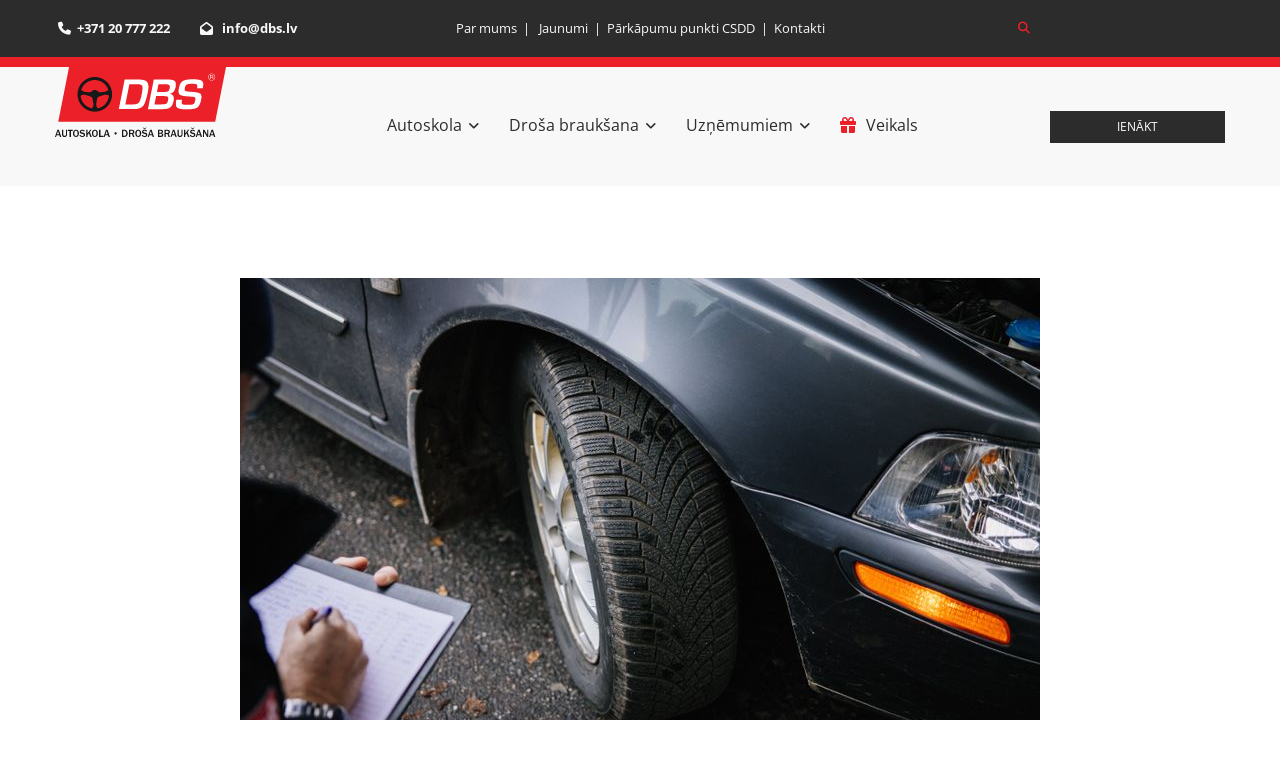

--- FILE ---
content_type: text/html; charset=UTF-8
request_url: https://dbs.lv/b/auto-parbaudes-katram-desmitajam-auto-ziemas-riepu-protektora-limenis-zem-normas
body_size: 10431
content:
<!DOCTYPE html> <html lang="lv_LV" data-currency="EUR" data-lang="lv" data-rHash="2f5117cb8211933814c3da646e0e4dde" dir="auto"> <head> <meta charset="UTF-8"/> <script>(function(w,d,s,l,i){w[l]=w[l]||[];w[l].push({'gtm.start': new Date().getTime(),event:'gtm.js'});var f=d.getElementsByTagName(s)[0], j=d.createElement(s),dl=l!='dataLayer'?'&l='+l:'';j.async=true;j.src= 'https://www.googletagmanager.com/gtm.js?id='+i+dl;f.parentNode.insertBefore(j,f); })(window,document,'script','dataLayer','GTM-WGW2HN2');</script><title>Auto pārbaudes: katram desmitajam auto ziemas riepu protektora līmenis zem normas</title><meta name="keywords" content="Auto pārbaudes: katram desmitajam auto ziemas riepu protektora līmenis zem normas"><meta name="description" content="Apsekojot teju 350 automašīnas sešās Latvijas pilsētās bezmaksas pārbaužu laikā, Circle K un DBS noskaidroja auto tehnisko gatavību ziemas ceļiem."><link type="application/rss+xml" href="feed://dbs.lv/lv/blog.rss" title="Auto pārbaudes: katram desmitajam auto ziemas riepu protektora līmenis zem normas"><meta property="og:type" content="article"><meta property="og:title" content="Auto pārbaudes: katram desmitajam auto ziemas riepu protektora līmenis zem normas"><meta property="og:url" content="https://dbs.lv/b/auto-parbaudes-katram-desmitajam-auto-ziemas-riepu-protektora-limenis-zem-normas"><meta property="og:description" content="Apsekojot teju 350 automašīnas sešās Latvijas pilsētās bezmaksas pārbaužu laikā, Circle K un DBS noskaidroja auto tehnisko gatavību ziemas ceļiem."><meta property="og:image" content="https://dbs.lv/uploads/yQgQyjUa/Publicittesattls_2.jpg"><link rel="canonical" href="https://dbs.lv/b/auto-parbaudes-katram-desmitajam-auto-ziemas-riepu-protektora-limenis-zem-normas"><!-- Mono global site tag (gtag.js) - Google Analytics --> <script async src='https://www.googletagmanager.com/gtag/js?id=G-YBS2E6DNFK'></script> <script> window.dataLayer = window.dataLayer || []; function gtag(){dataLayer.push(arguments);} gtag('js', new Date()); gtag('config', 'G-YBS2E6DNFK', { 'anonymize_ip': true, 'send_page_view': false, 'custom_map': {'dimension1': 'monoSiteId', 'dimension2': 'monoRendering'} }); gtag('event', 'monoAction', { 'monoSiteId': '1295508', 'monoRendering': 'website'}); gtag('event', 'page_view', { 'monoSiteId': '1295508', 'monoRendering': 'website'}); var _mtr = _mtr || []; _mtr.push(['addTracker', function (action) { gtag('event', action, { 'send_to': 'G-YBS2E6DNFK', 'event_label': 'monoAction', 'monoSiteId': '1295508', 'monoRendering': 'website' }); }]); _mtr.push(['addRawTracker', function() { gtag.apply(gtag,arguments); }]); </script><!-- Custom global site tag (gtag.js) - Google Analytics --> <script async src="https://www.googletagmanager.com/gtag/js?id=G-5Z7ZB7W2Y6"></script> <script> window.dataLayer = window.dataLayer || []; function gtag(){dataLayer.push(arguments);} gtag('js', new Date()); gtag('config', 'G-5Z7ZB7W2Y6', { 'anonymize_ip': true, 'send_page_view': false, 'custom_map': {'dimension1': 'monoSiteId', 'dimension2': 'monoRendering'} }); gtag('event', 'monoAction', { 'monoSiteId': '1295508', 'monoRendering': 'website'}); gtag('event', 'page_view', { 'monoSiteId': '1295508', 'monoRendering': 'website'}); var _mtr = _mtr || []; _mtr.push(['addTracker', function (action) { gtag('event', action, { 'send_to': 'G-5Z7ZB7W2Y6', 'event_label': 'monoAction', 'monoSiteId': '1295508', 'monoRendering': 'website' }); }]); _mtr.push(['addRawTracker', function() { gtag.apply(gtag,arguments); }]); </script><meta name="viewport" content="width=device-width, initial-scale=1"><link rel='shortcut icon' type='image/x-icon' href='/uploads/ut3NVdr7/favicon.ico'/><link rel="preload" href="https://css-fonts.eu.extra-cdn.com/css?family=Roboto:300,500&display=swap" as="style"><link href="https://css-fonts.eu.extra-cdn.com/css?family=Roboto:300,500&display=swap" rel="stylesheet"><link rel="stylesheet" href="https://site-assets.cdnmns.com/108ab34d214b6bd35fa24bb0b75a9731/css/grids.css?1768836001521"><link rel="stylesheet" href="https://site-assets.cdnmns.com/108ab34d214b6bd35fa24bb0b75a9731/css/hcaptcha.css?1768836001521"><link rel="stylesheet" href="/assets/user-style.css?1768806949"><link rel="stylesheet" id="style_site" href="/assets/sitestyle.css?1768806949"><link rel="stylesheet" href="https://site-assets.cdnmns.com/108ab34d214b6bd35fa24bb0b75a9731/css/external-libs.css?1768836001521"><!--[if lt IE 9]><script src="https://site-assets.cdnmns.com/108ab34d214b6bd35fa24bb0b75a9731/js/html5shiv.js"></script><script src="https://site-assets.cdnmns.com/108ab34d214b6bd35fa24bb0b75a9731/js/respond.js"></script><![endif]--><script>if ('serviceWorker' in navigator){navigator.serviceWorker.getRegistrations().then(function(registrations) { for(registration in registrations) { registration.unregister(); }}); }</script><link rel="preconnect" href="https://site-assets.cdnmns.com/" crossorigin><link rel="preconnect" href="https://fonts.prod.extra-cdn.com/" crossorigin><style id='globalCSS'>/* bulets and numbering */ ol, ul { margin-top:0px; padding-left: 18px; } /*Removes Captcha icon*/ .hcaptcha-badge { display: none!important; } /* BLOG */ .singlePost img {width: 100%; height: 100%;} .postContent .smalltext { display: none} .singlePost { max-width: 800px !important; margin: 0 auto;} /* promo top diagonal border */ /*.cc_top_diagonal_1:before { position: absolute; content: ""; width: 100%; height: 80px; top: 0; left: 0; background-color: inherit; transform-origin: top left; transform: skewY(-1deg); } .cc_top_diagonal_2:before { position: absolute; content: ""; width: 100%; height: 100px; top: 0; left: 0; background-color: inherit; transform-origin: top left; transform: skewY(-1deg); }*/ /* promo bottom diagonal border */ .cc_top_diagonal_1:after { position: absolute; content: ""; width: 100%; height: 100px; bottom: 0; left: 0; background-color: #fff; transform-origin: bottom left; transform: skewY(1deg); } .cc_top_diagonal_2:after { position: absolute; content: ""; width: 100%; height: 100px; bottom: 0; left: 0; background-color: #fff; transform-origin: bottom left; transform: skewY(1deg); } /* top left diagonal border */ .cc_diagonal_left:before { position: absolute; content: ""; width: 100%; height: 100px; top: 0; left: 0; background-color: inherit; transform-origin: top left; transform: skewY(-1deg); } /* top right diagonal border */ .cc_diagonal_right:before { position: absolute; content: ""; width: 100%; height: 100px; top: 0; right: 0; background-color: inherit; transform-origin: top right; transform: skewY(1deg); } /* bottom right diagonal border */ .cc_diagonal_bottom_right:after { position: absolute; content: ""; width: 100%; height: 80px; bottom: 0; right: 0; background-color: inherit; transform-origin: bottom right; transform: skewY(-1deg); } /* bottom left diagonal border */ .cc_diagonal_bottom_left:after { position: absolute; content: ""; width: 100%; height: 80px; bottom: 0; left: 0; background-color: inherit; transform-origin: bottom left; transform: skewY(1deg); z-index: 1; } /* Sets block z-index */ .cc_z_top_1{ z-index: 2; } .cc_z_top_2{ z-index: 3; } /* Hides recaptcha badge */ .grecaptcha-badge { display: none!important; } /* Defines header logo size */ .cc_head_logo { width: 185px!important; height: 76px!important; } /* Defines footer logo opacity on hover */ .cc_foot_logo:hover { opacity: 0.7; } /* Defines icon opacity on hover */ .cc_soc_icon:hover { opacity: 0.7; } /* Defines partner logo opacity on hover */ .cc_partneri:hover { opacity: 0.7; } /* Defines DBS big icons size */ .cc_the_icon { width: 64px!important; height: 61px!important; } /* DESKTOP ONLY*/ @media only screen and (min-width: 1199px){ /* This puts block as inline */ .cc_block { display:inline!important; } } /* DESKTOP AND TABLET */ @media only screen and (min-width: 768px) { /* MINI forma */ /*START-miniforma*/ .cc_miniform { display: flex; } .cc_miniform div.fields { flex: 1; } .cc_miniform .thankYou { line-height: 24px; background: transparent; color: Blank; padding: 20px 0px; } /*END-miniforma*/ } /*dropdown menu icon*/ nav ul li a:after { margin-left: 6px; } </style><meta name="verify-paysera" content="b5c3cc2f5641cab7d8b9f54de21f1762"> <!-- Google Tag Manager --> <script>(function(w,d,s,l,i){w[l]=w[l]||[];w[l].push({'gtm.start':; new Date().getTime(),event:'gtm.js'});var f=d.getElementsByTagName(s)[0], j=d.createElement(s),dl=l!='dataLayer'?'&l='+l:'';j.async=true;j.src=; 'https://www.googletagmanager.com/gtm.js?id='+i+dl;f.parentNode.insertBefore(j,f); })(window,document,'script','dataLayer','GTM-MGM52RNG');</script> <!-- End Google Tag Manager --> <!-- Google tag (gtag.js) --> <script async src="https://www.googletagmanager.com/gtag/js?id=AW-16472991165"></script> <script> window.dataLayer = window.dataLayer || []; function gtag(){dataLayer.push(arguments);} gtag('js', new Date()); gtag('config', 'AW-16472991165'); </script> <script>window.ASSETSURL='https://site-assets.cdnmns.com/108ab34d214b6bd35fa24bb0b75a9731';</script></head> <body id=""> <noscript><iframe src="https://www.googletagmanager.com/ns.html?id=GTM-WGW2HN2" height="0" width="0" style="display:none;visibility:hidden"></iframe></noscript> <div id="r5001" class="row designRow"> <div class="container container-fluid"><div class="col col-sm-12"> <header><div id="r3249" class="row "> <div class="container container-fixed colsStack"><div class="col col-lg-3 col-md-11 col-sm-4"><div id="m4710" class="module text hidden-sm"><p class="custom1"><span style="font-size: 13px; font-weight: bold;"><a data-global="phone"  href="tel:+37120777222" target="_blank" rel="noopener" data-track-event="click" data-track-action="phone_link">&nbsp;<span class="iconfont "></span>&nbsp; +371 20 777 222</a>&nbsp; &nbsp; &nbsp; &nbsp; &nbsp;<a href="mailto:info@dbs.lv" target="_blank" rel="noopener" data-track-event="click" data-track-action="email_link"> <span class="iconfont "></span>&nbsp; &nbsp;info@dbs.lv</a></span></p></div> <div id="m4165" class="module text hidden-md hidden-lg"><p class="custom1"><a data-global="phone"  href="tel:+37120777222" target="_blank" rel="noopener" data-track-event="click" data-track-action="phone_link">&nbsp;<span class="iconfont "></span> </a>&nbsp; &nbsp; &nbsp; &nbsp; &nbsp;<a href="mailto:info@dbs.lv" target="_blank" rel="noopener" data-track-event="click" data-track-action="email_link"> <span class="iconfont "></span> &nbsp;</a></p></div> </div> <div class="col col-sm-12 hidden-sm hidden-md col-md-6"><div id="m1122" class="module text"><p class="custom10"><a href="/par-mums" data-track-event="click" data-track-action="internal_link_clicked">Par mums</a>&nbsp; |&nbsp; <a href="/jaunumi" data-track-event="click" data-track-action="internal_link_clicked">&nbsp;Jaunumi&nbsp;</a> |&nbsp; <a href="/parkapumu-punkti-csdd" data-track-event="click" data-track-action="internal_link_clicked">Pārkāpumu punkti CSDD</a>&nbsp; |&nbsp; <a href="/kontakti" data-track-event="click" data-track-action="internal_link_clicked">Kontakti</a></p></div> </div> <div id="c4740" class="col col-md-1 col-lg-1 col-sm-8"><div class="module search" id="m1376" data-req="search" data-settings="showPages=true,showProducts=true,showPosts=true"> <a href="javascript:void(0)" class="searchicon" data-overlay-trigger="click" data-overlay-open="search-m1376" role="search"></a> <div data-overlay-content="search-m1376" role="dialog"> <form class="overlaySubtitle searchForm" data-noresults="Meklējumam nebija rezultātu" data-nosearch="Nepieciešams ievadīt meklējamo frāzi" role="search"> <label id="search-m1376" class="formLabel" for="search-input-m1376">Meklēt</label> <input type="text" name="searchQuery" id="search-input-m1376" autocomplete="off"> <button type="submit" role="button"></button> </form> <div class="pagesWrap"></div> <div class="productsWrap"></div> <div class="postsWrap"></div> </div> </div> </div> </div> </div> <div id="r5000" class="row "> <div class="container container-fixed colsStack"><div id="c5000" class="col col-lg-3 col-sm-6 col-md-8"><a href="/"  title="DBS autoskola" class="imageModuleWrap" id="w_m4740" data-track-event="click" data-track-action="internal_link_clicked"> <img id="m4740" class="module image" src="/uploads/8R35XEYb/dbs-autoskola-logo-main.svg" alt="DBS autoskola" data-author="" width="" height="" data-req="" data-settings="enablehover=false,showelement=,hovertransition=" fetchpriority="high"/> </a> </div> <div id="c3576" class="col col-lg-1 col-md-2 hidden-lg col-sm-5 hidden-sm flexCol"><div id="m4458" class="module autospacer"></div> <div class="flexWrap"> <a id="m1451" class="module button" href="#"  title="" role="button" data-track-event="click" data-track-action="internal_link_clicked"> <span class="buttonLabel labelRight">Ienākt</span> </a></div> <div id="m4479" class="module autospacer"></div> </div> <div id="c4354" class="col col-md-1 col-lg-6 col-sm-4 flexCol"><div id="m3151" class="module autospacer"></div> <div class="flexWrap"> <nav id="m3445" class="module nav" data-settings="verticalNav-lg=false,push=false,activeParent=true,verticalNav-md=true,verticalNav-sm=false" tabindex="-1"> <ul class="navContainer"><li class=" hidden-lg hidden-md"> <a href="/" data-track-event="click" data-track-action="internal_link_clicked">Sākumlapa</a> </li><li class=""> <a href="/autoskola" data-track-event="click" data-track-action="internal_link_clicked">Autoskola</a> <ul><li class=""> <a href="/autoskola/b-kategorija" data-track-event="click" data-track-action="internal_link_clicked"><i class="navIcon fa fa-caret-right"></i>B kategorija</a> </li><li class=""> <a href="/autoskola/a-kategorija" data-track-event="click" data-track-action="internal_link_clicked"><i class="navIcon fa fa-caret-right"></i>A kategorija</a> </li><li class=""> <a href="/autoskola/be-kategorija" data-track-event="click" data-track-action="internal_link_clicked"><i class="navIcon fa fa-caret-right"></i>BE kategorija</a> </li><li class=""> <a href="/autoskola/am-kategorija" data-track-event="click" data-track-action="internal_link_clicked"><i class="navIcon fa fa-caret-right"></i>AM kategorija</a> </li></ul> </li><li class=""> <a href="/drosa-brauksana" data-track-event="click" data-track-action="internal_link_clicked">Droša braukšana</a> <ul><li class=""> <a href="/drosa-brauksana/brauksanas-iemanu-atsvaidzinasana" data-track-event="click" data-track-action="internal_link_clicked">Braukšanas iemaņu atsvaidzināšana</a> </li><li class=""> <a href="/drosa-brauksana/ziemas-brauksanas-kurss" data-track-event="click" data-track-action="internal_link_clicked">Ziemas braukšanas kurss</a> </li><li class=""> <a href="/drosa-brauksana/drosa-brauksana-uz-slidenam-virsmam" data-track-event="click" data-track-action="internal_link_clicked">Droša braukšana uz slidenām virsmām</a> </li><li class=""> <a href="/drosa-brauksana/autosporta-privatstunda-ar-jani-vanku" data-track-event="click" data-track-action="internal_link_clicked">Autosporta privātstunda ar Jāni Vanku</a> </li></ul> </li><li class=""> <a href="/uznemumiem" data-track-event="click" data-track-action="internal_link_clicked">Uzņēmumiem</a> <ul><li class=""> <a href="/uznemumiem/kolektiva-saliedesanas-pasakumi" data-track-event="click" data-track-action="internal_link_clicked">Kolektīva saliedēšanas pasākumi</a> </li><li class=""> <a href="/uznemumiem/drosa-brauksana-uz-slidenam-virsmam-uznemumiem" data-track-event="click" data-track-action="internal_link_clicked">Droša braukšana uz slidenām virsmām</a> </li><li class=""> <a href="/uznemumiem/drosas-un-ekonomiskas-brauksanas-kurss" data-track-event="click" data-track-action="internal_link_clicked">Drošas un ekonomiskas braukšanas kurss</a> </li><li class=""> <a href="/uznemumiem/ziemas-brauksanas-kurss-uznemumiem" data-track-event="click" data-track-action="internal_link_clicked">Ziemas braukšanas kurss uzņēmumiem</a> </li><li class=""> <a href="/uznemumiem/ekonomiska-brauksana-komerctransportam" data-track-event="click" data-track-action="internal_link_clicked">Ekonomiska braukšana komerctransportam</a> </li><li class=""> <a href="/uznemumiem/autoparka-audits-autovaditaju-audits" data-track-event="click" data-track-action="internal_link_clicked">Autoparka audits (Autovadītāju audits)</a> </li><li class=""> <a href="/uznemumiem/apmacibas-operativo-transportlidzeklu-vaditajiem" data-track-event="click" data-track-action="internal_link_clicked">Apmācības Operatīvo transportlīdzekļu vadītājiem</a> </li></ul> </li><li class=" hidden-lg hidden-md"> <a href="/davanu-kartes" data-track-event="click" data-track-action="internal_link_clicked">Dāvanu kartes</a> </li><li class=""> <a href="/veikals" data-track-event="click" data-track-action="internal_link_clicked"><i class="navIcon fa fa-gift"></i>Veikals</a> </li><li class=" hidden-lg"> <a href="/par-mums" data-track-event="click" data-track-action="internal_link_clicked">Par mums</a> </li><li class=" hidden-lg hidden-md"> <a href="/instruktori" data-track-event="click" data-track-action="internal_link_clicked">Instruktori</a> </li><li class=" hidden-lg hidden-md hidden-sm"> <a href="/atsauksmes" data-track-event="click" data-track-action="internal_link_clicked"><i class="navIcon fa fa-arrow-right"></i>Atsauksmes</a> </li><li class=" hidden-lg hidden-md"> <a href="/kontakti" data-track-event="click" data-track-action="internal_link_clicked">Kontakti</a> <ul><li class=""> <a href="/kontakti/paldies" data-track-event="click" data-track-action="internal_link_clicked">Paldies</a> </li></ul> </li><li class=" hidden-lg"> <a href="http://csn.dbs.lv/lv" data-track-event="click" data-track-action="link_clicked">CSN Tests</a> </li><li class=" hidden-lg hidden-md"> <a href="/jaunumi" data-track-event="click" data-track-action="internal_link_clicked">Jaunumi</a> </li><li class=" hidden-lg hidden-md"> <a href="/parkapumu-punkti-csdd" data-track-event="click" data-track-action="internal_link_clicked">Pārkāpumu punkti CSDD</a> </li><li class=" hidden-lg hidden-md"> <a href="/ienakt" data-track-event="click" data-track-action="internal_link_clicked"><i class="navIcon fa fa-arrow-right"></i>Ienākt</a> </li><li class=" hidden-lg hidden-md hidden-sm"> <a href="/registreties" data-track-event="click" data-track-action="internal_link_clicked"><i class="navIcon fa fa-arrow-right"></i>Reģistrēties</a> </li><li class=" hidden-lg hidden-md hidden-sm"> <a href="/visparejie-dbslv-noteikumi" data-track-event="click" data-track-action="internal_link_clicked">Vispārējie dbs.lv noteikumi</a> </li><li class=" hidden-lg hidden-md hidden-sm"> <a href="/piegades-un-atgriesanas-noteikumi" data-track-event="click" data-track-action="internal_link_clicked">Piegādes un atgriešanas noteikumi</a> </li><li class=" hidden-lg hidden-md hidden-sm"> <a href="/informacija-par-personu-datu-apstradi" data-track-event="click" data-track-action="internal_link_clicked">Informācija par personu datu apstrādi</a> </li><li class=" hidden-lg hidden-md hidden-sm"> <a href="/lapa-nav-atrasta-doties-uz-sakumlapu" data-track-event="click" data-track-action="internal_link_clicked"><i class="navIcon fa fa-arrow-right"></i>Lapa nav atrasta. Doties uz sākumlapu</a> </li></ul> </nav></div> <div id="m2470" class="module autospacer"></div> </div> <div id="c3495" class="col col-md-1 col-lg-1 col-sm-2 flexCol"><div id="m3611" class="module autospacer"></div> <div class="flexWrap"> <div id="m1874" class="module ecwidcart" data-store-lang="lv" data-module-type="cart" data-owner-id="68750257" data-req="ecwid"> <div class="ec-cart-widget"> </div> </div></div> <div id="m4606" class="module autospacer"></div> </div> <div id="c1696" class="col hidden-sm col-sm-1 col-md-1 hidden-md col-lg-2 flexCol"><div id="m2598" class="module autospacer"></div> <div class="flexWrap"> <a id="m4528" class="module button" href="/ienakt"  title="" role="button" data-track-event="click" data-track-action="internal_link_clicked"> <span class="buttonLabel labelRight">Ienākt</span> </a></div> <div id="m4438" class="module autospacer"></div> </div> </div> </div> <div id="r3816" class="row "> <div class="container container-fixed"><div id="c7987" class="col col-sm-12 Col"><ul id="m2137" class="module breadcrumb cc_z_top_1 clear breadcrumbHide "> </ul> </div> </div> </div> </header><div id="r5002" role="main" class="row designRow"> <div class="container container-fluid"><div class="col col-sm-12"><div class="row singlePost" data-req="blogpost" data-attr-id="48" data-cache-hash="c30b28d817a374ec597e9fb2e5b82244"> <div class="progressbar" tabindex="-1"> <div class="progressbar-bg"></div> </div> <div class="container container-fixed"> <div class="col col-lg-12 col-sm-12"> <div class="postContent"> <div class="progressbarContent" tabindex="-1"> <img src="/uploads/yQgQyjUa/707x0_800x0/Publicittesattls_2.jpg" alt="" class="module image featuredImg"> <p class="smalltext postInfoText"> <span>09/12/2022</span> </p> <div class="module text"> <h1 class="headline title"> Auto pārbaudes: katram desmitajam auto ziemas riepu protektora līmenis zem normas </h1> <div class="bodytext contentText"> <p>Apsekojot teju 350 automašīnas sešās Latvijas pilsētās ikgadējo bezmaksas auto pārbaužu laikā, Circle K un Drošas Braukšanas Skola noskaidroja, vai autovadītāji ir pārliecinājušies par auto tehnisko gatavību ziemas ceļiem un ir gatavi droši pārvietoties satiksmē. Lai gan lielākā daļa autovadītāju jau bija paguvuši uzlikt ziemas riepas, katram desmitajam auto tās bija zem atļautā protektora līmeņa.</p> </div> <div class="bodytext contentText"> <p class="bodytext">“Autovadītāji kopumā ir atbildīgi un laicīgi gatavojas ziemas autoceļiem – lielākā daļa apsekoto auto jau bija nokomplektēti ar ziemas riepām un atbilstošu protektoru līmeni (6-7 mm). 10% autovadītāju ziemas riepu protektora līmenis bija zem 4 mm, kas šādos aukstuma un sniega apstākļos obligāti ir jāmaina,” stāsta Jānis Vanks, Drošas Braukšanas skolas direktors.</p><p class="bodytext">Vissliktāk nokomplektētā automašīna pārbaudi veica Jelgavā – autovadītāja mašīna bija aprīkota ar 12 gadus vecām ziemas riepām ar 0,9 mm protektoru. Šādas riepas pat pie nelieliem nokrišņiem zemā temperatūrā nepilda savu funkciju un pārvietoties satiksmē ar transportlīdzekli nav atļauts.</p><p class="bodytext">13% apsekoto spēkratu akumulatora uzlādes līmenis bija zem 30%. “Ja akumulators ir jauns, uztraukumam nav pamata, bet, ja akumulators ir vecāks, karstuma vai aukstuma ietekmē tā uzlādes līmenis var ātri pazemināties. Novecojuša vai bojāta akumulatora izmantošana ir ne tikai neizdevīga un neērta, bet pat bīstama, tāpēc ziemas sezonā īpaši būtiski ir nepieļaut akumulatora izlādēšanos līdz 30%. Zemās temperatūras un sala ietekmē var rasties neatgriezeniski mehāniski bojājumi,” skaidro Jānis Vanks.</p><p class="bodytext">Akcijas laikā bija vairāki gadījumi, kad auto īpašnieki vēl nebija parūpējušies par logu šķidrumiem, kas paredzēti lietošanai ziemā. To nebija izdarījis katrs trešais autovadītājs Jelgavā un teju puse jeb 46% apsekoto autovadītāju Rīgā. </p><p class="bodytext">Circle K Latvia degvielas kategorijas vadītājs Gatis Titovs atgādina, ka tikpat svarīgi kā auto tehniskais stāvoklis, ir arī kvalitatīva degviela bākā. “Iestājoties aukstajam laikam un salam, ieteicams pārbaudīt degvielas filtrus. Speciālists pārliecināsies, vai filtri ir tīri un labā tehniskā stāvoklī – ja nepieciešams, tie būs jānomaina. Dīzeļdzinēja automašīnām jāpārliecinās, vai filtros nav uzkrājušās vasaras degvielas paliekas – temperatūrai samazinoties zem 0 grādiem, auto bākā jābūt tikai arktiskajai dīzeļdegvielai,” skaidro Gatis Titovs.</p><p class="bodytext"><span style="font-weight: bold;">Par ikgadējām bezmaksas auto pārbaudēm</span><br>Rūpējoties par satiksmes drošību, Drošas Braukšanas Skola (DBS Autoskola) sadarbībā ar Circle K degvielas uzpildes stacijām ik gadu piedāvā bezmaksas automašīnu pārbaudes, lai autovadītāji varētu pārliecināties par mašīnu gatavību ziemas ceļiem. Auto pārbaudes šogad norisinājās no 12. novembra līdz 27. novembrim sešās Latvijas pilsētās – Rīgā, Jelgavā, Liepājā, Ventspilī, Daugavpilī un Valmierā.</p><p class="bodytext">Pārbaužu laikā:<br>• Nosaka ziemas riepu atbilstību likumam un drošas braukšanas pamatprincipiem - tās ir darba kārtībā, ja nav vecākas par pieciem gadiem, kā arī riepu protektors seklākajā vietā nav mazāks par 4 līdz 5 milimetriem;<br>• Pārbauda automašīnas akumulatora darbību;<br>• Apseko automašīnas lukturus, lai noskaidrotu, vai tie ir atbilstoši noregulēti un neapžilbina pretim braucošos;<br>• Pārbauda logu slotiņu kvalitāti, lai nepieciešamas gadījumā tās varētu nomainīt; <br>• Sniedz konsultācijas par drošu braukšanu ziemas sezonā un veicamajiem priekšdarbiem, lai auto būtu gatavs ziemas autoceļiem. </p> </div> </div> </div> </div> </div> </div> </div></div> </div> </div> <footer><div id="r3057" class="row bgfilter"> <a id="uzdot-jautajumu" class="rowanchor"></a> <div class="container container-fixed colsStack"><div id="c3000" class="col col-lg-5 col-sm-12 col-md-5 flexCol"><div class="flexWrap"> <div id="m2430" class="module text"><h2 class="custom7" style="text-align: left;"><span style="font-style: italic;">Radušies jautājumi?</span></h2><p>&nbsp;</p><p class="lightsmalltext">Raksti mums ziņu!<br>Mēs parasti atbildam 24 stundu laikā!</p></div> </div> <div id="m3288" class="module autospacer"></div> </div> <div id="c3805" class="col col-sm-12 col-md-7 col-lg-7 flexCol"><div class="flexWrap"> <form method="post" id="m2758" class="module form" data-url="?dm=m2758" data-req="form,ext-https://js.hcaptcha.com/1/api.js?onload=formsInitHcaptcha&render=explicit" data-settings="margin=9" data-track-action="custom_form" onsubmit="return _monoForm.submitForm(this);"> <div class="fields clear"> <div class="field w100 "> <label for="m2758_field_0"></label> <input type="text" name="field_0" autocomplete="on" id="m2758_field_0" placeholder="Vārds*" data-required="true" aria-required="true"/> </div> <div class="field w100 "> <label for="m2758_field_1"></label> <input type="text" data-type="email" name="field_1" autocomplete="email" id="m2758_field_1" placeholder="E-pasts*" data-required="true" aria-required="true"/> </div> <div class="field w100 "> <label for="m2758_field_2"></label> <input type="text" name="field_2" autocomplete="on" id="m2758_field_2" placeholder="Tālrunis"/> </div> <div class="field w100 "> <label for="m2758_field_3"></label> <textarea name="field_3" id="m2758_field_3" data-required="true" aria-required="true" placeholder="Jūsu jautājums*"></textarea> </div> <input type="hidden" name="__requestToken" value="ea7ee843e4951b1814ef78b8a4ba4364789b3c155f2cbf13875e9f0a281c0c6f"/> <div class="field veiled" style="display:none;height:0px" tabindex="-1"> <label for="490610af" style="display: none;">Spam protection</label> <textarea id="490610af" name="490610af" placeholder="Lorem ipsum"></textarea> </div> <input type="hidden" name="_ha_seed" value="490610af"/> </div> <div class="optins clear"> </div> <div class="h-captcha" data-sitekey="b95e219b-fbb6-40de-b93b-6a9b1a873c5f" data-callback="onHcaptchaSuccess"></div> <div id="errors_m2758"> </div> <input type="hidden" name="form_m2758" value="1"> <input type="submit" class="button " value="Jautāt"> </form> </div> <div id="m2269" class="module autospacer"></div> </div> </div> </div> <div id="r4212" class="row "> <div class="container container-fixed colsStack"><div id="c2099" class="col col-sm-12 col-md-12 flexCol"><div id="m1477" class="module autospacer"></div> <div class="flexWrap"> <div id="m4862" class="module text"><p class="lightsmallsubtitle"><span style="font-style: italic;">DBS partneri</span></p></div> </div> <div id="m3459" class="module autospacer"></div> </div> <div class="col col-md-2 col-sm-6 col-lg-2"><a href="https://www.ergo.lv/" target="_blank" rel="noopener" title="" aria-label="" class="imageModuleWrap" id="w_m3858" data-track-event="click" data-track-action="link_clicked"> <img id="m3858" class="module image cc_partneri cc_partneri cc_partneri" src="/uploads/r84cALuA/150x0_150x0/dbs-partneri-ergo-150x100.png" alt="ergo" data-author="" width="150" height="100" data-req="" data-settings="enablehover=false,showelement=,hovertransition=" fetchpriority="high"/> </a> </div> <div class="col col-md-2 col-sm-6 col-lg-16"><a href="https://www.circlek.lv/" target="_blank" rel="noopener" title="" aria-label="" class="imageModuleWrap" id="w_m2575" data-track-event="click" data-track-action="link_clicked"> <img id="m2575" class="module image cc_partneri cc_partneri cc_partneri" src="/uploads/P4b48OdJ/150x0_150x0/dbs-partneri-circle-k-150x100.png" alt="Circle K" data-author="" width="150" height="100" data-req="" data-settings="enablehover=false,showelement=,hovertransition=" fetchpriority="high"/> </a> </div> <div class="col col-lg-2 col-md-2 col-sm-6"><a href="https://www.mapon.com/lv" target="_blank" rel="noopener" title="" aria-label="" class="imageModuleWrap" id="w_m2048" data-track-event="click" data-track-action="link_clicked"> <img id="m2048" class="module image cc_partneri cc_partneri cc_partneri cc_partneri cc_partneri cc_partneri cc_partneri cc_partneri" src="/uploads/pYeSfhM2/partner-logo-mapon-dark.svg" alt="mapon " data-author="" width="" height="" data-req="" data-settings="enablehover=false,showelement=,hovertransition=" fetchpriority="high"/> </a> </div> <div class="col col-lg-2 col-md-2 col-sm-6"><a href="https://triangle-riepas.lv/" target="_blank" rel="noopener" title="" aria-label="" class="imageModuleWrap" id="w_m2512" data-track-event="click" data-track-action="link_clicked"> <img id="m2512" class="module image cc_partneri cc_partneri cc_partneri cc_partneri cc_partneri cc_partneri cc_partneri cc_partneri" src="/uploads/46BpYVjI/partner-logo-triangle-dark.svg" alt="triangle" data-author="" width="" height="" data-req="" data-settings="enablehover=false,showelement=,hovertransition=" fetchpriority="high"/> </a> </div> <div class="col col-md-2 col-sm-6 col-lg-22"><a href="https://www.europark.lv/" target="_blank" rel="noopener" title="" aria-label="" class="imageModuleWrap" id="w_m1823" data-track-event="click" data-track-action="link_clicked"> <img id="m1823" class="module image cc_partneri cc_partneri" src="/uploads/Qie8emxn/150x0_150x0/dbs-partneri-europark-150x100.png" alt="EuroPark" data-author="" width="150" height="100" data-req="" data-settings="enablehover=false,showelement=,hovertransition=" fetchpriority="high"/> </a> </div> </div> </div> <div id="r1699" class="row hidden-sm"> <div class="container container-fixed colsStack"><div id="c7915" class="col col-md-3 col-lg-2 col-sm-12"><div id="m4714" class="module text"><p class="lightsmallsubtitle"><span style="font-style: italic;">Autoskola</span></p></div> <div id="m1882" class="module text"><p class="custom2"><span class="iconfont "></span>&nbsp; &nbsp; <a href="/autoskola/a-kategorija" data-track-event="click" data-track-action="internal_link_clicked">A kategorija</a></p></div> <div id="m3969" class="module text"><p class="custom2"><span class="iconfont "></span>&nbsp; &nbsp; <a href="/autoskola/b-kategorija" data-track-event="click" data-track-action="internal_link_clicked">B kategorija</a></p></div> <div id="m4996" class="module text"><p class="custom2"><span class="iconfont "></span>&nbsp; &nbsp; <a href="/autoskola/be-kategorija" data-track-event="click" data-track-action="internal_link_clicked">BE kategorija</a></p></div> <div id="m2531" class="module text"><p class="custom2"><span class="iconfont "></span> &nbsp;&nbsp; <a href="/autoskola/am-kategorija" data-track-event="click" data-track-action="internal_link_clicked">AM kategorija</a></p></div> </div> <div id="c2513" class="col col-sm-12 col-lg-4 col-md-5"><div id="m1550" class="module text"><p class="lightsmallsubtitle"><span style="font-style: italic;">Droša braukšana</span></p></div> <div id="m1214" class="module text"><p class="custom2"><span class="iconfont "></span> &nbsp;<a href="/drosa-brauksana/brauksanas-iemanu-atsvaidzinasana" data-track-event="click" data-track-action="internal_link_clicked">Braukšanas iemaņu atsvaidzināšana</a></p></div> <div id="m2816" class="module text"><p class="custom2"><span class="iconfont "></span> &nbsp; <a href="/drosa-brauksana/ziemas-brauksanas-kurss" data-track-event="click" data-track-action="internal_link_clicked">Ziemas braukšanas kurss</a></p></div> <div id="m3574" class="module text"><p class="custom2"><span class="iconfont "></span>&nbsp; &nbsp;<a href="/drosa-brauksana/drosa-brauksana-uz-slidenam-virsmam" data-track-event="click" data-track-action="internal_link_clicked">Droša braukšana uz slidenām virsmām</a></p></div> <div id="m1417" class="module text"><p class="custom2"><span class="iconfont "></span>&nbsp; &nbsp;<a href="/drosa-brauksana/autosporta-privatstunda-ar-jani-vanku" data-track-event="click" data-track-action="internal_link_clicked">Autosporta privātstunda ar Jāni Vanku</a></p></div> </div> <div id="c3905" class="col col-sm-12 col-lg-4 col-md-4"><div id="m4674" class="module text"><p class="lightsmallsubtitle"><span style="font-style: italic;">Uzņēmumiem</span></p></div> <div id="m1151" class="module text"><p class="custom2"><span class="iconfont "></span> &nbsp; <a href="/uznemumiem/kolektiva-saliedesanas-pasakumi" data-track-event="click" data-track-action="internal_link_clicked">Kolektīva saliedēšanas pasākumi</a></p></div> <div id="m4288" class="module text"><p class="custom2"><span class="iconfont "></span> &nbsp; <a href="/drosa-brauksana/drosa-brauksana-uz-slidenam-virsmam" data-track-event="click" data-track-action="internal_link_clicked">Droša braukšana uz slidenām virsmām</a></p></div> <div id="m1091" class="module text"><p class="custom2"><span class="iconfont "></span> &nbsp; <a href="/uznemumiem/drosas-un-ekonomiskas-brauksanas-kurss" data-track-event="click" data-track-action="internal_link_clicked">Drošas un ekonomiskas braukšanas kurss</a></p></div> <div id="m2098" class="module text"><p class="custom2"><span class="iconfont "></span>&nbsp; &nbsp;<a href="/uznemumiem/ziemas-brauksanas-kurss-uznemumiem" data-track-event="click" data-track-action="internal_link_clicked">Ziemas braukšanas kurss uzņēmumiem</a></p></div> <div id="m4289" class="module text"><p class="custom2"><span class="iconfont "></span> &nbsp; <a href="/uznemumiem/ekonomiska-brauksana-komerctransportam" data-track-event="click" data-track-action="internal_link_clicked">Ekonomiska braukšana komerctransportam</a></p></div> <div id="m1427" class="module text"><p class="custom2"><span class="iconfont "></span> &nbsp; <a href="/uznemumiem/autoparka-audits-autovaditaju-audits" data-track-event="click" data-track-action="internal_link_clicked">Autoparka audits (Autovadītāju audits)</a></p></div> <div id="m1099" class="module text"><p class="custom2"><span class="iconfont "></span> &nbsp; <a href="/uznemumiem/apmacibas-operativo-transportlidzeklu-vaditajiem" data-track-event="click" data-track-action="internal_link_clicked">Apmācības Operatīvo transportlīdzekļu vadītājiem</a></p></div> </div> <div id="c4939" class="col col-lg-2 col-md-4 col-sm-12"><div id="m4100" class="module text"><p class="lightsmallsubtitle"><span style="font-style: italic;">Saites</span></p></div> <div id="m2689" class="module text"><p class="custom2"><span class="iconfont "></span> &nbsp;<a href="/ienakt" data-track-event="click" data-track-action="internal_link_clicked">Ienākt</a></p></div> <div id="m2239" class="module text"><p class="custom2"><span class="iconfont "></span>&nbsp; <a href="/registreties" data-track-event="click" data-track-action="internal_link_clicked">Reģistrēties</a></p></div> <div id="m1914" class="module text"><p class="custom2"><span class="iconfont "></span> &nbsp;<a href="/parkapumu-punkti-csdd" data-track-event="click" data-track-action="internal_link_clicked">Pārkāpumu punkti CSDD</a></p></div> </div> <div id="c2358" class="col col-md-3 col-sm-12 col-lg-2"><div id="m3558" class="module text"><p class="lightsmallsubtitle"><span style="font-style: italic;">Par DBS</span></p></div> <div id="m2907" class="module text"><p class="custom2"><span class="iconfont "></span>&nbsp; &nbsp;<a href="/par-mums" data-track-event="click" data-track-action="internal_link_clicked">Par mums</a></p></div> <div id="m2725" class="module text"><p class="custom2"><span class="iconfont "></span>&nbsp; &nbsp;<a href="/instruktori" data-track-event="click" data-track-action="internal_link_clicked">Instruktori</a></p></div> <div id="m3369" class="module text"><p class="custom2"><span class="iconfont "></span>&nbsp; &nbsp;<a href="/davanu-kartes" data-track-event="click" data-track-action="internal_link_clicked">Dāvanu kartes</a></p></div> <div id="m3657" class="module text"><p class="custom2"><span class="iconfont "></span> &nbsp; <a href="/jaunumi" data-track-event="click" data-track-action="internal_link_clicked">Jaunumi</a></p></div> <div id="m1967" class="module text"><p class="custom2"><span class="iconfont "></span> &nbsp; <a href="/atsauksmes" data-track-event="click" data-track-action="internal_link_clicked">Atsauksmes</a></p></div> <div id="m1415" class="module text"><p class="custom2"><span class="iconfont "></span> &nbsp; <a href="/kontakti" data-track-event="click" data-track-action="internal_link_clicked">Kontakti</a></p></div> </div> <div id="c4201" class="col col-lg-3 col-md-5 col-sm-12"><div id="m2536" class="module text"><p class="lightsmallsubtitle"><span style="font-style: italic;"><a href="/veikals" data-track-event="click" data-track-action="internal_link_clicked">Dāvanu kartes</a></span></p></div> <div id="m2611" class="module text"><p class="custom2"><span class="iconfont "></span>&nbsp; &nbsp;<a href="/veikals" data-track-event="click" data-track-action="internal_link_clicked">B kategorijas kurss</a></p></div> <div id="m1199" class="module text"><p class="custom2"><span class="iconfont "></span>&nbsp; &nbsp;<a href="/veikals" data-track-event="click" data-track-action="internal_link_clicked">A kategorijas kurss</a></p></div> <div id="m1362" class="module text"><p class="custom2"><span class="iconfont "></span>&nbsp; &nbsp;<a href="/veikals" data-track-event="click" data-track-action="internal_link_clicked">A Kategorijas izmēģinājuma nodarbība</a></p></div> <div id="m1790" class="module text"><p class="custom2"><span class="iconfont "></span> &nbsp; <a href="/veikals" data-track-event="click" data-track-action="internal_link_clicked">BE kategorijas kurss</a></p></div> <div id="m1169" class="module text"><p class="custom2"><span class="iconfont "></span> &nbsp; <a href="/veikals" data-track-event="click" data-track-action="internal_link_clicked">AM Kategorijas kurss</a></p></div> <div id="m1859" class="module text"><p class="custom2"><span class="iconfont "></span>&nbsp; &nbsp;<a href="/veikals" data-track-event="click" data-track-action="internal_link_clicked">Auto Braukšanas iemaņu atsvaidzināšana</a></p></div> </div> </div> </div> <div id="r4032" class="row "> <div class="container container-fixed colsStack"><div id="c8643" class="col col-sm-12 col-lg-2 col-md-3"> <div class="imageModuleWrap" id="w_m1670"> <img id="m1670" class="module image" src="/uploads/OzHDr3Sg/dbs-gift.svg" alt="" data-author="" width="" height="" data-req="" data-settings="enablehover=false,showelement=,hovertransition=" fetchpriority="high"/> </div></div> <div id="c2093" class="col col-sm-12 col-md-6 col-lg-19 flexCol"><div id="m1028" class="module autospacer"></div> <div class="flexWrap"> <div id="m1059" class="module text"><p class="smallsubtitle"><span style="font-style: italic;">Pārsteidz ar dāvanu no DBS!</span></p></div> <div id="m3117" class="module text"><p class="lightbodytext">Dāvanu kartes</p></div> </div> <div id="m3745" class="module autospacer"></div> </div> <div id="c2521" class="col col-sm-12 col-lg-4 col-md-3 flexCol"><div id="m1189" class="module autospacer"></div> <div class="flexWrap"> <a id="m2854" class="module button" href="/veikals"  title="" role="button" data-track-event="click" data-track-action="internal_link_clicked"> <span class="buttonLabel labelRight">Uzzināt vairāk</span> </a></div> <div id="m4473" class="module autospacer"></div> </div> </div> </div> <div id="r1074" class="row "> <div class="container container-fixed colsStack"><div id="c3869" class="col col-sm-12 col-lg-3 col-md-6 flexCol"><div class="flexWrap"> <a href="/"  title="DBS Autoskola" class="imageModuleWrap" id="w_m4273" data-track-event="click" data-track-action="internal_link_clicked"> <img id="m4273" class="module image cc_foot_logo cc_foot_logo cc_foot_logo cc_foot_logo cc_foot_logo cc_foot_logo" src="/uploads/2P5DdHQl/dbs-footer-logo-white.svg" alt="DBS Autoskola" data-author="" width="" height="" data-req="" data-settings="enablehover=false,showelement=,hovertransition=" fetchpriority="high"/> </a> </div> <div id="m4856" class="module autospacer"></div> <div class="flexWrap"> <a href="http://www.facebook.com/DrosaBrauksana" target="_blank" rel="noopener" title="Drošas Braukšanas Skolas Facebook lapa" class="imageModuleWrap" id="w_m2203" data-track-event="click" data-track-action="link_clicked"> <img id="m2203" class="module image cc_soc_icon cc_soc_icon cc_soc_icon" src="/uploads/WSvQPgZg/dbs-soc-facebook.svg" alt="Drošas Braukšanas Skolas Facebook lapa" data-author="" width="" height="" data-req="" data-settings="enablehover=false,showelement=,hovertransition=" fetchpriority="high"/> </a> <a href="https://twitter.com/Drosa_Brauksana" target="_blank" rel="noopener" title="Drošas Braukšanas Skolas Twitter profils" class="imageModuleWrap" id="w_m4359" data-track-event="click" data-track-action="link_clicked"> <img id="m4359" class="module image cc_soc_icon cc_soc_icon cc_soc_icon" src="/uploads/3KHiaMFj/dbs-soc-twitter.svg" alt="Drošas Braukšanas Skolas Twitter profils" data-author="" width="" height="" data-req="" data-settings="enablehover=false,showelement=,hovertransition=" fetchpriority="high"/> </a> <a href="https://www.instagram.com/dbsautoskola/" target="_blank" rel="noopener" title="Drošas Braukšanas Skolas Instagram profils" class="imageModuleWrap" id="w_m4828" data-track-event="click" data-track-action="link_clicked"> <img id="m4828" class="module image cc_soc_icon cc_soc_icon cc_soc_icon" src="/uploads/YJTtDxhm/dbs-soc-insta.svg" alt="Drošas Braukšanas Skolas Instagram profils" data-author="" width="" height="" data-req="" data-settings="enablehover=false,showelement=,hovertransition=" fetchpriority="high"/> </a> <a href="https://www.youtube.com/user/DBSautoskola" target="_blank" rel="noopener" title="" aria-label="" class="imageModuleWrap" id="w_m2193" data-track-event="click" data-track-action="link_clicked"> <img id="m2193" class="module image cc_soc_icon cc_soc_icon cc_soc_icon" src="/uploads/wZTr4Q47/dbs-soc-youtube.svg" alt="Drošas Braukšanas Skolas Youtube konts" data-author="" width="" height="" data-req="" data-settings="enablehover=false,showelement=,hovertransition=" fetchpriority="high"/> </a> </div> </div> <div id="c3994" class="col col-lg-3 col-sm-12 col-md-6"><div id="m3923" class="module text"><p class="lightsmallsubtitle"><span style="font-style: italic;">Adreses</span></p></div> <div id="m4792" class="module text"><p class="custom2"><span style="font-weight: bold;">Birojs un teorijas apmācības</span><br></p><p class="custom2"><a href="https://goo.gl/maps/zccdhJxw7pGQXTjL6" target="_blank" rel="noopener" data-track-event="click" data-track-action="link_clicked"><span class="iconfont "></span> Kalnciema iela 37, Rīga&nbsp;</a></p></div> <div id="m3277" class="module text"><p class="custom2"><span style="font-weight: bold;">Braukšanas apmācības</span><br><a href="https://goo.gl/maps/azztk2jUPN276Vk47" target="_blank" rel="noopener" data-track-event="click" data-track-action="link_clicked"><span class="iconfont "></span>&nbsp; Kurbada iela 8, Rīga</a></p><p class="custom2"><a href="https://goo.gl/maps/zccdhJxw7pGQXTjL6" target="_blank" rel="noopener" data-track-event="click" data-track-action="link_clicked"><span class="iconfont "></span>Kalnciema iela 37, Rīga&nbsp;</a></p></div> </div> <div class="col col-lg-3 col-sm-12 col-md-6"><div id="m2440" class="module text"><p class="lightsmallsubtitle"><span style="font-style: italic;">Kontakti</span></p></div> <div id="m1551" class="module text"><p class="custom2"><a href="tel:+37120777222" target="_blank" rel="noopener" data-track-event="click" data-track-action="phone_link"><span class="iconfont "></span>&nbsp; &nbsp; +371 20 777 222</a></p></div> <div id="m1471" class="module text"><p class="custom2"><a href="mailto:info@dbs.lv" target="_blank" rel="noopener" data-track-event="click" data-track-action="email_link"><span class="iconfont "></span>&nbsp; &nbsp; info@dbs.lv</a></p></div> </div> <div class="col col-sm-12 col-lg-3 col-md-6"><div id="m1020" class="module text"><p class="lightsmallsubtitle"><span style="font-style: italic;">Noteikumi</span></p></div> <div id="m1636" class="module text"><p class="custom2"><a href="https://dbs.lv/par-mums/informacija-par-personu-datu-apstradi/" target="_blank" rel="noopener" data-track-event="click" data-track-action="link_clicked"><span class="iconfont "></span>&nbsp; &nbsp;Vispārējie dbs.lv noteikumi</a></p></div> <div id="m4786" class="module text"><p class="custom2"><a href="/piegades-un-atgriesanas-noteikumi" data-track-event="click" data-track-action="internal_link_clicked"><span class="iconfont "></span>&nbsp; &nbsp;Tiešsaistē iegādāto preču piegādes un atgriešanas noteikumi</a></p></div> <div id="m2990" class="module text"><p class="custom2"><a href="https://dbs.lv/par-mums/informacija-par-personu-datu-apstradi/" target="_blank" rel="noopener" data-track-event="click" data-track-action="link_clicked"><span class="iconfont "></span>&nbsp; &nbsp;Informācija par personu datu apstrādi</a></p></div> <div id="m3218" class="module text"><p class="custom2"><a href="https://dbs.lv/par-mums/informacija-par-personu-datu-apstradi/" target="_blank" rel="noopener" data-track-event="click" data-track-action="link_clicked"><span class="iconfont "></span>&nbsp; &nbsp;Privātuma politika</a></p></div> <div class="imageModuleWrap" id="w_m4691"> <img id="m4691" class="module image" src="/uploads/Qiu65HRr/zing-visa-mastercard-secure-color-white-2.svg" alt="" data-author="" width="" height="" data-req="" data-settings="enablehover=false,showelement=,hovertransition=" fetchpriority="high"/> </div></div> </div> </div> <div id="r3325" class="row "> <div class="container container-fixed"><div class="col col-sm-12 col-md-6"><div id="m1513" class="module text"><p class="custom3">Majaslapas izveide - <a href="https://zing.lv/majaslapu-izstrade" target="_blank" rel="noopener" data-track-event="click" data-track-action="link_clicked">zing</a></p></div> </div> <div class="col col-sm-12 col-md-6"> <div id="m1925" class="module html"><p class="footertext">© 2007 - <script>document.write(new Date().getFullYear())</script> | Drošas Braukšanas Skola</p></div> </div> </div> </div> </footer> </div> </div> </div> <a href='#' data-req="scrollTop" class='scrollIcon hidden bottom_right' data-track-event="click" data-track-action="internal_link_clicked"> <span></span> </a><script async src="https://site-assets.cdnmns.com/108ab34d214b6bd35fa24bb0b75a9731/js/loader.js?1768836001521"></script><!-- Google Tag Manager (noscript) --> <noscript><iframe src="https://www.googletagmanager.com/ns.html?id=GTM-MGM52RNG" height="0" width="0" style="display:none;visibility:hidden"></iframe></noscript> <!-- End Google Tag Manager (noscript) --> </body> </html>

--- FILE ---
content_type: text/html; charset=UTF-8
request_url: https://dbs.lv/b/auto-parbaudes-katram-desmitajam-auto-ziemas-riepu-protektora-limenis-zem-normas?hash=c30b28d817a374ec597e9fb2e5b82244
body_size: 2596
content:
<div class="row singlePost" data-req="blogpost" data-attr-id="48" data-cache-hash="c30b28d817a374ec597e9fb2e5b82244"> <div class="progressbar" tabindex="-1"> <div class="progressbar-bg"></div> </div> <div class="container container-fixed"> <div class="col col-lg-12 col-sm-12"> <div class="postContent"> <div class="progressbarContent" tabindex="-1"> <img src="/uploads/yQgQyjUa/Publicittesattls_2.jpg" alt="" class="module image featuredImg"> <p class="smalltext postInfoText"> <span>09\12\2022</span> </p> <div class="module text"> <h1 class="headline title"> Auto pārbaudes: katram desmitajam auto ziemas riepu protektora līmenis zem normas </h1> <div class="bodytext contentText"> <p>Apsekojot teju 350 automašīnas sešās Latvijas pilsētās ikgadējo bezmaksas auto pārbaužu laikā, Circle K un Drošas Braukšanas Skola noskaidroja, vai autovadītāji ir pārliecinājušies par auto tehnisko gatavību ziemas ceļiem un ir gatavi droši pārvietoties satiksmē. Lai gan lielākā daļa autovadītāju jau bija paguvuši uzlikt ziemas riepas, katram desmitajam auto tās bija zem atļautā protektora līmeņa.</p> </div> <div class="bodytext contentText"> <p class="bodytext">“Autovadītāji kopumā ir atbildīgi un laicīgi gatavojas ziemas autoceļiem – lielākā daļa apsekoto auto jau bija nokomplektēti ar ziemas riepām un atbilstošu protektoru līmeni (6-7 mm). 10% autovadītāju ziemas riepu protektora līmenis bija zem 4 mm, kas šādos aukstuma un sniega apstākļos obligāti ir jāmaina,” stāsta Jānis Vanks, Drošas Braukšanas skolas direktors.</p><p class="bodytext">Vissliktāk nokomplektētā automašīna pārbaudi veica Jelgavā – autovadītāja mašīna bija aprīkota ar 12 gadus vecām ziemas riepām ar 0,9 mm protektoru. Šādas riepas pat pie nelieliem nokrišņiem zemā temperatūrā nepilda savu funkciju un pārvietoties satiksmē ar transportlīdzekli nav atļauts.</p><p class="bodytext">13% apsekoto spēkratu akumulatora uzlādes līmenis bija zem 30%. “Ja akumulators ir jauns, uztraukumam nav pamata, bet, ja akumulators ir vecāks, karstuma vai aukstuma ietekmē tā uzlādes līmenis var ātri pazemināties. Novecojuša vai bojāta akumulatora izmantošana ir ne tikai neizdevīga un neērta, bet pat bīstama, tāpēc ziemas sezonā īpaši būtiski ir nepieļaut akumulatora izlādēšanos līdz 30%. Zemās temperatūras un sala ietekmē var rasties neatgriezeniski mehāniski bojājumi,” skaidro Jānis Vanks.</p><p class="bodytext">Akcijas laikā bija vairāki gadījumi, kad auto īpašnieki vēl nebija parūpējušies par logu šķidrumiem, kas paredzēti lietošanai ziemā. To nebija izdarījis katrs trešais autovadītājs Jelgavā un teju puse jeb 46% apsekoto autovadītāju Rīgā. </p><p class="bodytext">Circle K Latvia degvielas kategorijas vadītājs Gatis Titovs atgādina, ka tikpat svarīgi kā auto tehniskais stāvoklis, ir arī kvalitatīva degviela bākā. “Iestājoties aukstajam laikam un salam, ieteicams pārbaudīt degvielas filtrus. Speciālists pārliecināsies, vai filtri ir tīri un labā tehniskā stāvoklī – ja nepieciešams, tie būs jānomaina. Dīzeļdzinēja automašīnām jāpārliecinās, vai filtros nav uzkrājušās vasaras degvielas paliekas – temperatūrai samazinoties zem 0 grādiem, auto bākā jābūt tikai arktiskajai dīzeļdegvielai,” skaidro Gatis Titovs.</p><p class="bodytext"><span style="font-weight: bold;">Par ikgadējām bezmaksas auto pārbaudēm</span><br>Rūpējoties par satiksmes drošību, Drošas Braukšanas Skola (DBS Autoskola) sadarbībā ar Circle K degvielas uzpildes stacijām ik gadu piedāvā bezmaksas automašīnu pārbaudes, lai autovadītāji varētu pārliecināties par mašīnu gatavību ziemas ceļiem. Auto pārbaudes šogad norisinājās no 12. novembra līdz 27. novembrim sešās Latvijas pilsētās – Rīgā, Jelgavā, Liepājā, Ventspilī, Daugavpilī un Valmierā.</p><p class="bodytext">Pārbaužu laikā:<br>• Nosaka ziemas riepu atbilstību likumam un drošas braukšanas pamatprincipiem - tās ir darba kārtībā, ja nav vecākas par pieciem gadiem, kā arī riepu protektors seklākajā vietā nav mazāks par 4 līdz 5 milimetriem;<br>• Pārbauda automašīnas akumulatora darbību;<br>• Apseko automašīnas lukturus, lai noskaidrotu, vai tie ir atbilstoši noregulēti un neapžilbina pretim braucošos;<br>• Pārbauda logu slotiņu kvalitāti, lai nepieciešamas gadījumā tās varētu nomainīt; <br>• Sniedz konsultācijas par drošu braukšanu ziemas sezonā un veicamajiem priekšdarbiem, lai auto būtu gatavs ziemas autoceļiem. </p> </div> </div> </div> </div> </div> </div> </div>

--- FILE ---
content_type: text/css
request_url: https://dbs.lv/assets/sitestyle.css?1768836001521
body_size: 30929
content:
.headline { font-size:45px; line-height:1.2em; letter-spacing:0em; margin-bottom:20px;} .headline a {} .headline a:hover { text-decoration:underline;} nav { text-align:right;} nav > ul li > a { color:#2c2c2c; font-size:16px; line-height:1em; transition:all 0.25s ease-in 0s;} nav:before { color:rgb(69, 69, 69); font-size:30px;} nav > ul > li > ul a { font-size:14px; line-height:1.3em;} nav > ul li a { padding-left:30px; padding-top:10px; padding-bottom:10px;} nav > ul > li > ul li a { background-color:rgb(255, 255, 255); padding-top:15px; padding-bottom:15px; padding-right:20px;} nav > ul > li > ul li a:hover { background-color:rgb(234, 234, 234);} nav > ul > li > ul li.active a { background-color:rgb(234, 234, 234);} nav > ul li > a:hover { color:#ec2028;} nav > ul li.active > a { color:#ec2028;} nav .navIcon.fa { color:#ec2028; margin-right:2px;} .subtitle { font-weight:700; color:#ec2028; text-decoration:none; font-size:32px; line-height:1.2em; margin-bottom:20px;} .preamble { color:#767676; font-size:22px; line-height:1.5em; margin-bottom:15px;} .bodytext { line-height:1.6em; margin-bottom:20px;} .bodytext a { color:#ec2028;} .bodytext a:hover { color:#2c2c2c;} .smalltext { font-size:15px; line-height:1.2em; margin-bottom:20px;} body { background-color:rgb(255, 255, 255); font-family:Open Sans; color:rgb(96, 96, 96); font-size:18px; line-height:1.6em;} body a { color:#ec2028; text-decoration:none;} body a:hover { color:#2c2c2c;} .button { border-radius:3px; border-width:0px; background-color:#2c2c2c; color:rgb(255, 255, 255); font-size:16px; line-height:1em; text-align:center; text-transform:uppercase; border-top-left-radius:0px; border-top-right-radius:0px; border-bottom-left-radius:0px; border-bottom-right-radius:0px; padding-left:45px; padding-top:15px; padding-bottom:15px; padding-right:45px;} .button:hover { background-color:#767676; color:#fff;} .form { margin-bottom:40px; padding-left:0px; padding-top:0px; padding-bottom:0px; padding-right:0px;} .form label { padding-bottom:0px; line-height:1.2em; margin-bottom:10px;} .form input[type=text],.form textarea,.form select { border-radius:3px; border-width:1px; border-color:rgb(204, 204, 204); color:rgb(69, 69, 69); font-size:14px; padding-top:10px; padding-right:10px; padding-bottom:10px; padding-left:10px; margin-top:0px; margin-right:0px; margin-bottom:20px; margin-left:0px;} .form input[type=submit] { border-top-left-radius:0px; border-top-right-radius:0px; border-bottom-left-radius:0px; border-bottom-right-radius:0px; margin-top:15px;} .form input[type=text],.form input[type=date],.form textarea,.form select { background-color:#fff; border-top-left-radius:0px; border-top-right-radius:0px; border-bottom-left-radius:0px; border-bottom-right-radius:0px; padding-left:15px; padding-top:12px; padding-bottom:12px;} .form input[type=checkbox]+span,.form input[type=radio]+span,.form .form_option input[type=checkbox]+label:not([class*="optin"]) { line-height:1.6em; margin-bottom:20px; margin-right:20px;} .text { margin-bottom:40px; padding-top:0px; padding-right:0px; padding-bottom:0px; padding-left:0px;} .image { margin-bottom:40px;} .map { margin-bottom:40px;} .gallery { margin-bottom:40px;} .row { padding-left:30px; padding-top:100px; padding-bottom:60px; padding-right:30px;} .col { padding-left:0px; padding-right:0px;} .custom1 { color:#f8f8f8; font-size:13px; line-height:1em; text-align:left;} .custom1 a { color:#f8f8f8;} .custom1 a:hover { color:#ec2028;} .custom2 { color:#f8f8f8; font-size:14px; line-height:1.5em;} .custom2 a { color:#f8f8f8;} .custom2 a:hover { color:#ec2028;} .custom4 { font-weight:600; color:#f8f8f8; font-size:28px; text-align:left; padding-left:35px; padding-top:30px; padding-bottom:30px; padding-right:35px;} .custom5 { font-weight:700; color:#ec2028; line-height:1.5em;} .custom3 { color:#767676; font-size:14px; line-height:1em; text-align:left;} .custom3 a { color:#ec2028;} .custom3 a:hover { color:#f8f8f8;} .smallsubtitle { font-weight:700; color:#ec2028; font-size:24px; line-height:1.2em; margin-bottom:5px;} .spottext { font-weight:600; color:rgb(255, 255, 255); font-size:42px; line-height:1.2em; text-align:center;} .footertext { color:#767676; font-size:14px; line-height:1em; text-align:right;} .footertext a { color:#ec2028;} .footertext a:hover { color:#f8f8f8;} .companyname { font-size:22px; text-align:left; line-height:1.2em;} .companyname a { color:rgb(96, 96, 96);} .smallspottext { color:rgb(255, 255, 255); font-size:22px; line-height:1.5em; text-align:left; margin-bottom:5px;} .locale { text-align:right;} .locale ul li a { transition:all 0.25s ease-in 0s; color:rgb(255, 255, 255);} .locale ul li { background-color:rgb(69, 69, 69); padding-top:5px; padding-right:15px; padding-bottom:5px; padding-left:15px;} .button2 { border-width:2px; border-radius:3px; color:rgb(255, 255, 255); font-size:14px; line-height:1em; text-align:center; text-transform:uppercase; border-left-width:1px; border-top-width:1px; border-bottom-width:1px; border-right-width:1px; border-top-left-radius:0px; border-top-right-radius:0px; border-bottom-left-radius:0px; border-bottom-right-radius:0px; border-color:rgb(255, 255, 255); margin-left:auto; margin-bottom:40px; margin-right:auto; padding-left:15px; padding-top:15px; padding-bottom:15px; padding-right:15px;} .button2:hover { color:#ec2028; border-color:#ec2028;} .divider { display:table; margin-left:auto; margin-right:auto; border-top-width:1px; border-color:rgba(0, 0, 0, 0.0980392); width:100%;} .socialmedia { font-size:19px; text-align:left;} .socialmedia li { background-color:#fff; margin-bottom:10px; margin-right:10px;} .socialmedia li a { color:#767676;} .socialmedia li a:hover { color:#ec2028;} .paymenticons li { margin-left:5px; margin-bottom:5px; padding-bottom:40px;} .linklist a { color:#767676; line-height:1em; background-color:rgba(236, 32, 40, 0); padding-bottom:10px;} .linklist a:hover { color:#ec2028;} .linklist .listIcon { margin-top:0px; margin-bottom:0px; color:#767676; font-size:18px; width:14px; height:15px; margin-right:5px;} .linklist .linklistTitle { font-weight:600; color:#767676; font-size:18px; margin-bottom:25px;} .linklist .listIcon:hover { color:#ec2028;} .breadcrumb li a { margin-bottom:10px; margin-left:10px; margin-right:10px;} .breadcrumb { display:table; margin-right:auto;} .breadcrumb a { color:#767676; line-height:1em; margin-bottom:0px;} .breadcrumb a:hover { color:#ec2028;} .breadcrumb .current a { color:#2c2c2c;} .breadcrumb i { font-size:11px;} .module { margin-bottom:0px;} .lightsubtitle { font-weight:600; color:#f8f8f8; font-size:32px; line-height:1.3em; padding-bottom:20px;} .button3 { background-color:#41a449;} .button3:hover { background-color:#ec2028;} .custom6 { font-weight:700; color:#767676; font-size:24px; line-height:1.2em; text-align:left;} .custom6 a { color:#ec2028;} .lightpreamble { color:#f8f8f8; line-height:1.4em; text-align:left;} .custom7 { font-weight:700; color:#f8f8f8; font-size:28px; line-height:1em; text-align:left;} .lightbodytext { color:#f8f8f8;} .custom8 { color:#767676; font-size:16px; line-height:1.7em; text-align:left;} .scrollIcon span:before { color:#f8f8f8;} .scrollIcon { background-color:#767676;} .scrollIcon:hover { background-color:#ec2028;} .custom9 { color:#f8f8f8; font-size:12px; line-height:1em; text-align:right;} .custom9 a { color:#ec2028;} .custom9 a:hover { color:#eaeaea;} .custom10 { color:#f8f8f8; font-size:13px; line-height:1em; text-align:center;} .custom10 a { color:#f8f8f8;} .custom10 a:hover { color:#ec2028;} .lightheadline { font-weight:600; color:#fff; font-size:24px; line-height:1.3em; padding-bottom:30px;} .lightheadline a { color:#fff;} .lightheadline a:hover { color:#fff;} .lightsmalltext { color:#fff; font-size:14px; padding-bottom:10px;} .lightsmalltext a { color:#2c2c2c;} .lightsmalltext a:hover { color:#767676;} .blog .hoverOverlay .hoverIcon { color:#fff; font-size:24px; background-color:#ec2028; width:50px; height:50px; border-top-left-radius:25px; border-top-right-radius:25px; border-bottom-left-radius:25px; border-bottom-right-radius:25px;} .blog .details { margin-top:10px; margin-bottom:10px;} .blog .title { font-size:24px; margin-top:5px; margin-bottom:25px;} .blog .shortDescription { margin-bottom:25px;} .blog .readMore { font-size:14px; margin-bottom:20px;} .blog .readMore:hover { background-color:#ec2028;} .blog .hoverOverlay .hoverText { color:#fff;} .blog .hoverOverlay { background-color:rgba(0, 0, 0, 0.48);} .singlePost { background-color:#fff; padding-left:0px; padding-top:70px; padding-bottom:100px; padding-right:0px;} .singlePost .contentText { margin-top:30px;} .singlePost .postInfoText { margin-top:10px; margin-bottom:10px;} .singlePost .blogShare { margin-top:20px; margin-bottom:28px;} .singlePost .title { font-size:36px; margin-top:20px;} .singlePost .commentsInfoText { margin-left:0px; margin-top:0px; margin-bottom:50px; margin-right:0px;} .lightsmallsubtitle { color:#ec2028; font-size:21px; text-align:left; padding-bottom:10px;} .form2 input[type=text],.form2 textarea,.form2 select { background-color:#fff; border-top-left-radius:0px; border-top-right-radius:0px; border-bottom-left-radius:0px; border-bottom-right-radius:0px; padding-left:15px; padding-top:12px; padding-bottom:12px;} .form2 input[type=submit] { border-top-left-radius:0px; border-top-right-radius:0px; border-bottom-left-radius:0px; border-bottom-right-radius:0px; font-size:14px; margin-top:15px; padding-top:12px; padding-bottom:12px;} .form2 .subtitle { font-size:24px; margin-bottom:30px;} .search { display:table; margin-left:auto; margin-right:0; float:right;} .search .searchicon { font-size:12px; width:12px; height:12px;} .search .searchicon:hover { color:#fff;} @media only screen and (max-width:1199px) {nav > ul li > a:hover { color:#fff;} nav > ul > li > ul a { color:#f8f8f8;} nav > ul > li > ul li.active > a { color:#ec2028; background-color:rgba(255, 255, 255, 0); border-color:#f8f8f8;} nav > ul li > a { color:#fff;} nav > ul li a { border-bottom-width:1px; border-color:#f8f8f8; padding-left:0px; padding-top:15px; padding-bottom:15px;} nav > ul > li > ul a:hover { color:#f8f8f8;} nav > ul > li > ul li a { background-color:rgba(255, 255, 255, 0); border-bottom-width:1px;} nav.opened-menu > ul { padding-left:30px; padding-top:30px; padding-bottom:30px; padding-right:30px;} .row { padding-left:50px; padding-top:80px; padding-bottom:0px; padding-right:50px;} .custom4 {} .custom4 a {} .custom4 a:hover {} .custom1 { line-height:1.2em;} .custom1 a {} .custom1 a:hover {} .custom3 {} .custom3 a {} .custom3 a:hover {} body {} body a {} body a:hover {} .text {} .headline { font-size:37px;} .headline a {} .headline a:hover {} .subtitle { font-size:28px;} .subtitle a {} .subtitle a:hover {} .preamble { font-size:16px; line-height:1.2em;} .bodytext { font-size:15px; line-height:1.5em;} .smallsubtitle {} .smallsubtitle a {} .smallsubtitle a:hover {} .smalltext { font-size:14px; line-height:1.4em;} .spottext { font-size:28px;} .smallspottext { font-size:18px;} .smallspottext a {} .smallspottext a:hover {} .companyname { font-size:18px;} .companyname a {} .companyname a:hover {} .footertext { font-size:12px;} .footertext a {} .footertext a:hover {} .button { font-size:14px; padding-left:35px; padding-right:35px;} .lightsubtitle { font-size:28px; padding-bottom:10px;} .lightheadline { font-size:18px;} }@media only screen and (max-width:767px) {nav > ul li > a { font-size:18px;} nav > ul > li > ul a { font-size:15px;} nav:before { font-size:24px;} nav > ul > li > ul li a { padding-left:10px; padding-top:10px; padding-bottom:10px; padding-right:10px;} nav.opened-menu > ul { padding-left:30px; padding-top:30px; padding-bottom:30px; padding-right:30px;} .headline { font-size:31px;} .headline a {} .headline a:hover {} .subtitle { font-size:25px; line-height:1.1em;} .preamble { font-size:20px;} .preamble a {} .preamble a:hover {} .bodytext {} .bodytext a {} .bodytext a:hover {} .smalltext { font-size:14px; line-height:1.3em;} .text { margin-bottom:20px; padding-right:0px; padding-left:0px;} .row { padding-left:30px; padding-top:40px; padding-right:30px;} .form { margin-bottom:20px; padding-top:0px; padding-right:0px; padding-bottom:0px; padding-left:0px;} .form label {} .form input[type=submit] {} .form input[type=submit]:hover {} .form input[type=text],.form textarea,.form select {} .form .thankYou {} .form input[type=checkbox]+span,.form input[type=radio]+span,.form .form_option input[type=checkbox]+label:not([class*="optin"]) { margin-bottom:10px; margin-right:10px;} .gallery { margin-bottom:20px;} .map { margin-bottom:20px;} .image { margin-bottom:20px;} .button { margin-bottom:20px;} .button:hover {} .custom1 { line-height:1em;} .custom1 a:hover { color:#f8f8f8;} .custom2 {} .custom2 a {} .custom2 a:hover {} .custom3 {} .custom3 a {} .custom3 a:hover {} .custom4 { line-height:1em;} .custom5 {} .custom5 a {} .custom5 a:hover {} .spottext { font-size:39px; text-align:left;} body {} body a {} body a:hover {} .locale {} .locale ul li a {} .locale ul li a:hover {} .locale ul li.active a {} .locale ul li {} .locale ul li:hover {} .locale ul li.active {} .smallsubtitle {} .smallsubtitle a {} .smallsubtitle a:hover {} .smallspottext { font-size:20px;} .smallspottext a {} .smallspottext a:hover {} .companyname { font-size:20px;} .companyname a {} .companyname a:hover {} .footertext { text-align:left;} .button2 { margin-bottom:20px;} .button2:hover {} .socialmedia { text-align:center; font-size:22px;} .socialmedia li a { width:45px; height:45px;} .socialmedia li a:hover {} .socialmedia li { margin-left:5px; margin-right:5px;} .socialmedia li:hover {} .custom9 a:hover { color:#ec2028;} .module { margin-bottom:0px;} .button3 { font-size:15px;} .lightsubtitle { font-size:24px;} }#r5001 { padding-left:0px; padding-right:0px;} #r5001 > .container {} #r3249 { background-color:#2c2c2c; padding-top:22px; padding-bottom:22px;} #r5000 { background-color:#f8f8f8; background-repeat:no-repeat; background-position:50% 100%; border-top-width:10px; border-color:#ec2028; padding-top:0px; padding-bottom:0px;} #c5000 { padding-bottom:25px;} #c3576 { padding-left:20px; padding-top:40px; padding-bottom:40px;} #m1451 { width:100%; font-size:12px; padding-left:25px; padding-top:10px; padding-bottom:10px; padding-right:25px;} #m1451:hover { background-color:#181818;} #c4354 { padding-top:40px; padding-bottom:40px; padding-right:15px;} #m3445 .navIcon.fa { margin-bottom:3px; margin-right:10px;} #m1874 { display:table; border-style:solid; margin-left:auto; margin-right:auto;} #c1696 { padding-left:20px; padding-top:40px; padding-bottom:40px;} #m4528 { width:100%; font-size:12px; padding-left:25px; padding-top:10px; padding-bottom:10px; padding-right:25px;} #m4528:hover { background-color:#ec2028;} #r3816 { padding-top:0px; padding-bottom:0px;} #m2137 { margin-left:-10px; padding-top:10px; padding-bottom:12px;} #m2137 a { font-size:12px;} #r5002 { background-position:50% 0%; background-repeat:repeat-y;} #r5002 > .container {} #r3057 { background-image:url(/uploads/ugKubgA1/2941x0_2560x0/MazdaUdens_web-19-1340x540.jpg); background-repeat:no-repeat; background-size:cover; background-position:50% 50%; background-attachment:fixed; padding-bottom:100px;} #r3057.bgfilter:before { background-color:rgba(255, 255, 255, 0.32);} #c3000 { background-color:#2c2c2c; background-image:url(/uploads/dd6hDbqb/707x0_488x0/Janis-Vanks.png); background-repeat:no-repeat; background-position:0% 100%; border-color:#181818; padding-left:60px; padding-top:70px; padding-bottom:60px; padding-right:60px;} #m2430 { margin-bottom:20px;} #c3805 { background-color:#f8f8f8; border-color:#767676; padding-left:60px; padding-top:70px; padding-bottom:70px; padding-right:60px;} #m2758 input[type=submit]:hover { background-color:#ec2028;} #m2758 input[type=text],#m5384 textarea,#m5384 select { margin-bottom:35px;} #r4212 { background-color:#2c2c2c; padding-top:60px;} #c2099 { border-style:solid; padding-top:10px; padding-right:10px;} #m3858 { margin-left:auto;} #m2575 { margin-left:auto; margin-right:auto;} #m2048 { max-width:70%; margin-left:auto; margin-right:auto;} #m2512 { max-width:70%; border-style:solid; margin-left:auto; margin-right:auto;} #m2512 + .hoverOverlay .hoverIcon { border-style:solid;} #m2512 + .hoverOverlay { border-style:solid;} #r1699 { background-color:#181818;} #m4714 { padding-bottom:25px;} #m1882 { padding-bottom:12px;} #m3969 { padding-bottom:12px;} #m4996 { padding-bottom:12px;} #m2531 { padding-bottom:12px;} #m1550 { padding-bottom:25px;} #m1214 { padding-bottom:12px;} #m2816 { padding-bottom:12px;} #m3574 { padding-bottom:12px;} #m1417 { padding-bottom:12px;} #m4674 { padding-bottom:25px;} #m1151 { padding-bottom:12px;} #m4288 { padding-bottom:12px;} #m1091 { padding-bottom:12px;} #m2098 { padding-bottom:12px;} #m4289 { padding-bottom:12px;} #m1427 { padding-bottom:12px;} #m1099 { padding-bottom:12px;} #m4100 { padding-bottom:25px;} #m2689 { padding-bottom:12px;} #m2239 { padding-bottom:12px;} #m1914 { padding-bottom:12px;} #m3558 { padding-bottom:25px;} #m2907 { padding-bottom:12px;} #m2725 { padding-bottom:12px;} #m3369 { padding-bottom:12px;} #m3657 { padding-bottom:12px;} #m1967 { padding-bottom:12px;} #m1415 { padding-bottom:12px;} #m2536 { padding-bottom:25px;} #m2611 { padding-bottom:12px;} #m1199 { padding-bottom:12px;} #m1362 { padding-bottom:12px;} #m1790 { padding-bottom:12px;} #m1169 { padding-bottom:12px;} #m1859 { padding-bottom:12px;} #r4032 { background-color:#181818; padding-top:0px; padding-bottom:94px;} #c8643 { background-color:#2c2c2c; border-left-width:10px; border-color:#767676; padding-left:35px; padding-top:35px; padding-bottom:35px; padding-right:35px;} #m1670 { max-width:40%;} #c2093 { background-color:#2c2c2c; padding-top:35px; padding-bottom:35px; padding-right:35px;} #c2521 { background-color:#2c2c2c; padding-top:35px; padding-bottom:35px; padding-right:35px;} #m2854 { background-color:#ec2028; margin-right:auto;} #m2854:hover { background-color:#181818;} #r1074 { background-color:#2c2c2c; padding-top:80px; padding-bottom:80px;} #c3869 { padding-bottom:20px;} #m4273 { margin-right:auto;} #m2203 { float:left; margin-right:15px;} #m4359 { float:left; margin-right:15px;} #m4828 { float:left; margin-right:15px;} #m2193 { float:left; margin-right:15px;} #c3994 { padding-right:20px;} #m3923 { padding-bottom:25px;} #m4792 { padding-bottom:20px;} #m3277 { padding-bottom:20px;} #m2440 { padding-bottom:25px;} #m1551 { padding-bottom:20px;} #m1471 { padding-bottom:20px;} #m1020 { padding-bottom:25px;} #m1636 { padding-bottom:20px;} #m4786 { padding-bottom:20px;} #m2990 { padding-bottom:20px;} #m3218 { padding-bottom:20px;} #m4691 + .hoverOverlay .hoverIcon { border-style:solid;} #m4691 + .hoverOverlay { border-style:solid;} #m4691 { border-style:solid;} #r3325 { background-color:#181818; padding-top:20px; padding-bottom:20px;} #p9649 #r2249 { background-image:url(/uploads/46p2Fn8J/767x0_2560x0/dbs-team.webp); background-repeat:no-repeat; background-size:cover; background-position:50% 50%; box-shadow:none; border-style:solid; padding-top:200px; padding-bottom:180px;} #p9649 #r2249.bgfilter:before { background-color:rgba(255, 255, 255, 0.35); background-repeat:no-repeat; background-size:cover; background-position:50% 50%;} #p9649 #c2478 { padding-top:33px; padding-bottom:36px; padding-right:35px;} #p9649 #m2514 { padding-bottom:10px;} #p9649 #m1937 { padding-bottom:55px;} #p9649 #m3233 { background-color:#ec2028; margin-bottom:35px;} #p9649 #m3233:hover { background-color:#181818; color:#fff;} #p9649 #r1449 { background-color:#fff; padding-bottom:110px;} #p9649 #c4454 { background-color:#f8f8f8; padding-left:85px; padding-right:85px;} #p9649 #m2060 { border-left-width:10px; border-top-width:10px; border-bottom-width:10px; border-right-width:10px; border-color:#eaeaea; margin-top:-30px; margin-bottom:-30px;} #p9649 #c9232 { background-color:#f8f8f8; padding-top:40px; padding-bottom:40px; padding-right:50px;} #p9649 #r2874 { background-color:#2c2c2c; padding-top:80px;} #p9649 #m4759 + .hoverOverlay .hoverIcon { border-style:solid;} #p9649 #m4759 + .hoverOverlay { border-style:solid;} #p9649 #m4759 { border-style:solid;} #p9649 #c2664 { padding-right:100px;} #p9649 #m4360 { border-style:solid; margin-right:auto;} #p9649 #m4360 + .hoverOverlay .hoverIcon { border-style:solid;} #p9649 #m4360 + .hoverOverlay { border-style:solid;} #p9649 #c1084 { padding-right:100px;} #p9649 #r4553 { background-color:#2c2c2c; padding-top:20px; padding-bottom:100px;} #p9649 #c3556 { background-repeat:no-repeat; background-position:0% 50%;} #p9649 #m3783 + .hoverOverlay .hoverIcon { border-style:solid;} #p9649 #m3783 + .hoverOverlay { border-style:solid;} #p9649 #m3783 { border-style:solid;} #p9649 #c3758 { background-repeat:no-repeat; background-position:0% 50%; padding-right:100px;} #p9649 #c2788 { background-repeat:no-repeat; background-position:0% 50%;} #p9649 #m4364 { border-style:solid; margin-right:auto;} #p9649 #m4364 + .hoverOverlay .hoverIcon { border-style:solid;} #p9649 #m4364 + .hoverOverlay { border-style:solid;} #p9649 #c2607 { background-repeat:no-repeat; background-position:0% 50%; padding-right:100px;} #p9649 #r3895 { background-color:#fff; padding-bottom:0px;} #p9649 #c3386 { background-color:#f8f8f8; padding-left:50px; padding-top:40px; padding-bottom:20px; padding-right:35px;} #p9649 #m1820 { margin-top:20px;} #p9649 #m2578 { margin-top:20px;} #p9649 #c1658 { margin-left:0px; margin-right:0px; background-color:#f8f8f8; padding-right:85px;} #p9649 #m3185 { border-left-width:10px; border-top-width:10px; border-bottom-width:10px; border-right-width:10px; border-color:#eaeaea; margin-top:-30px; margin-bottom:-30px;} #p9649 #r4913 { background-color:#fff; padding-top:60px; padding-bottom:110px;} #p9649 #m4257 { padding-bottom:30px;} #p9649 #c3670 { background-color:#f8f8f8; border-left-width:3px; border-color:#ec2028; padding-left:50px;} #p9649 #m2557 .title { font-size:20px; margin-bottom:10px;} #p9649 #m2557 .details { font-size:12px; margin-bottom:0px;} #p9649 #m2557 { margin-top:20px; margin-bottom:20px;} #p9649 #m2557 .shortDescription { margin-bottom:0px;} #p9649 #c2162 { background-image:url(/uploads/uD2hCJO9/707x0_341x0/dbs-b-kategorija.jpg); background-repeat:no-repeat; background-size:cover; background-position:50% 50%;} #p9649 #m4970 .buttonIcon.fa { margin-left:10px;} #p9649 #m4970 { padding-left:25px; padding-right:23px;} #p9649 #m4970:hover { border-color:#ec2028;} #p9649 #r1478 { background-color:#2c2c2c; padding-bottom:120px;} #p9649 #c4767 { background-color:#181818; padding-left:35px; padding-top:35px; padding-bottom:35px; padding-right:45px;} #p9649 #r1519 { margin-left:0px; margin-right:0px; background-color:#fff; border-style:solid; margin-top:20px; margin-bottom:50px; padding-bottom:0px;} #p9649 #c3470 { background-color:#f8f8f8; padding-left:85px; padding-right:85px;} #p9649 #m4568 { box-shadow:none; border-left-width:10px; border-top-width:10px; border-bottom-width:10px; border-right-width:10px; border-color:#eaeaea; margin-top:-30px; margin-bottom:-30px;} #p9649 #c1153 { background-color:#f8f8f8; padding-top:30px; padding-bottom:30px; padding-right:50px;} #p9649 #m2650 { padding-top:20px;} #p9649 #m2527 { margin-top:25px; margin-bottom:25px;} #p9577 #r2077 { margin-left:0px; margin-right:0px; background-color:rgba(44, 44, 44, 0); background-image:url(/uploads/N1WpMO01/dbs-bg-3.jpg); background-repeat:no-repeat; background-size:cover; background-position:50% 50%; background-attachment:fixed; padding-left:0px; padding-top:70px; padding-bottom:0px; padding-right:0px;} #p9577 #c3068 { padding-bottom:80px; padding-right:35px;} #p9577 #m4937 { padding-top:20px; padding-bottom:40px;} #p9577 #m2285 { margin-left:auto; margin-bottom:50px;} #p9577 #c1592 { margin-left:0px; margin-right:0px; background-color:#d31f26; background-clip:content-box; border-color:#ba1b22; margin-top:40px; margin-bottom:-40px; padding-right:9px;} #p9577 #m3388 { border-top-width:10px; border-color:#c51a21; padding-left:30px; padding-top:30px; padding-right:30px;} #p9577 #m2172 { margin-left:30px; margin-bottom:30px;} #p9577 #m4512 { margin-left:30px; margin-right:30px;} #p9577 #m3871 { width:60%; margin-left:30px; margin-top:18px; margin-bottom:40px; margin-right:auto;} #p9577 #m3871:hover { color:#2c2c2c; border-color:#2c2c2c;} #p9577 #c3665 { margin-left:0px; margin-right:0px; background-color:#fc323a; background-clip:content-box; border-color:#d31f26; margin-top:-10px; margin-bottom:10px; padding-left:3px; padding-right:6px;} #p9577 #m2560 { border-top-width:10px; border-color:#ba1b22; padding-left:30px; padding-top:30px; padding-right:30px;} #p9577 #m2120 { margin-left:30px; margin-bottom:30px;} #p9577 #m4859 { padding-left:30px; padding-right:30px;} #p9577 #m4952 { width:60%; margin-left:30px; margin-top:18px; margin-bottom:40px; margin-right:auto;} #p9577 #m4952:hover { color:#2c2c2c; border-color:#2c2c2c;} #p9577 #c2038 { margin-left:0px; margin-right:0px; background-color:#d31f26; background-clip:content-box; border-color:#ba1b22; margin-top:80px; margin-bottom:-80px; padding-left:6px; padding-right:3px;} #p9577 #m2079 { border-top-width:10px; border-color:#ba1b22; padding-left:30px; padding-top:30px; padding-right:30px;} #p9577 #m3692 { margin-left:30px; margin-bottom:30px;} #p9577 #m3894 { margin-left:30px; margin-right:30px;} #p9577 #m3236 { width:60%; border-left-width:1px; border-top-width:1px; border-bottom-width:1px; border-right-width:1px; margin-left:30px; margin-top:18px; margin-bottom:40px; margin-right:auto;} #p9577 #m3236:hover { color:#2c2c2c; border-color:#2c2c2c;} #p9577 #c3696 { margin-left:0px; margin-right:0px; background-color:#fc323a; background-clip:content-box; box-shadow:none; border-color:#d31f26; margin-top:20px; margin-bottom:-20px; padding-left:9px;} #p9577 #m3486 { border-top-width:10px; border-color:#c51a21; padding-left:30px; padding-top:30px; padding-right:30px;} #p9577 #m3880 { margin-left:30px; margin-bottom:30px;} #p9577 #m2663 { padding-left:30px; padding-right:30px;} #p9577 #m4579 { width:60%; margin-left:30px; margin-top:18px; margin-bottom:40px; margin-right:auto;} #p9577 #m4579:hover { color:#2c2c2c; border-color:#2c2c2c;} #p9577 #r3040 { padding-top:160px; padding-bottom:100px;} #p9577 #c2100 { margin-left:0px; margin-right:0px; background-color:#f8f8f8; margin-bottom:100px; padding-left:50px; padding-top:30px; padding-bottom:40px;} #p9577 #m4284 { padding-top:20px; padding-bottom:5px;} #p9577 #m3720 { color:#767676; border-color:#767676; margin-left:0px; margin-right:auto;} #p9577 #c4798 { margin-left:0px; margin-right:0px; background-color:#f8f8f8; margin-bottom:100px; padding-left:85px; padding-right:85px;} #p9577 #m2475 { border-left-width:10px; border-top-width:10px; border-bottom-width:10px; border-right-width:10px; border-color:#eaeaea; margin-top:-30px; margin-bottom:-30px;} #p9577 #r1883 { background-color:#2c2c2c; padding-top:80px;} #p9577 #m2359 + .hoverOverlay .hoverIcon { border-style:solid;} #p9577 #m2359 + .hoverOverlay { border-style:solid;} #p9577 #m2359 { border-style:solid;} #p9577 #c2814 { padding-right:100px;} #p9577 #m3469 { border-style:solid; margin-right:auto;} #p9577 #m3469 + .hoverOverlay .hoverIcon { border-style:solid;} #p9577 #m3469 + .hoverOverlay { border-style:solid;} #p9577 #c1515 { padding-right:100px;} #p9577 #r2244 { background-color:#2c2c2c; padding-top:20px; padding-bottom:120px;} #p9577 #c4036 { background-repeat:no-repeat; background-position:0% 50%;} #p9577 #m3982 + .hoverOverlay .hoverIcon { border-style:solid;} #p9577 #m3982 + .hoverOverlay { border-style:solid;} #p9577 #m3982 { border-style:solid;} #p9577 #c4876 { background-repeat:no-repeat; background-position:0% 50%; padding-right:100px;} #p9577 #c3145 { background-repeat:no-repeat; background-position:0% 50%;} #p9577 #m3438 { border-style:solid; margin-right:auto;} #p9577 #m3438 + .hoverOverlay .hoverIcon { border-style:solid;} #p9577 #m3438 + .hoverOverlay { border-style:solid;} #p9577 #c4022 { background-repeat:no-repeat; background-position:0% 50%; padding-right:100px;} #p9577 #r3240 { background-color:#fff; padding-bottom:100px;} #p9577 #c3167 { background-color:#f8f8f8; padding-left:50px; padding-top:50px; padding-bottom:50px; padding-right:50px;} #p9577 #m4871 { margin-top:15px;} #p9577 #m2254 { margin-top:35px;} #p9577 #m4094 { padding-top:30px; padding-bottom:33px;} #p9577 #m4010 { border-left-width:1px; border-top-width:1px; border-bottom-width:1px; border-right-width:1px; border-color:#ccc; padding-left:30px; padding-top:30px; padding-bottom:30px; padding-right:30px;} #p9577 #m4010 input[type=submit] { margin-left:40px; margin-top:58px; margin-bottom:20px; padding-bottom:11px;} #p9577 #r4402 { padding-bottom:100px;} #p9577 #m2971 { padding-bottom:35px;} #p9577 #c2807 { background-color:#eaeaea; padding-left:30px; padding-top:30px; padding-bottom:30px; padding-right:30px;} #p9577 #m1034 { padding-bottom:35px;} #p9577 #m1884 { max-width:40%; float:left; border-style:solid; margin-right:auto; padding-right:35px;} #p9577 #m1884 + .hoverOverlay .hoverIcon { border-style:solid;} #p9577 #m1884 + .hoverOverlay { border-style:solid;} #p9577 #m3517 { margin-top:-8px; padding-bottom:5px;} #p9577 #m1311 { padding-top:30px;} #p9577 #c2764 { background-color:#f8f8f8; padding-left:30px; padding-top:30px; padding-bottom:30px; padding-right:30px;} #p9577 #m4523 { padding-bottom:35px;} #p9577 #m3259 { max-width:40%; float:left; margin-right:auto; padding-right:35px;} #p9577 #m1496 { margin-top:-8px; padding-bottom:5px;} #p9577 #m4851 { padding-top:30px;} #p9577 #c3445 { background-color:#fff; padding-left:30px; padding-top:30px; padding-bottom:30px; padding-right:30px;} #p9577 #m2373 { padding-bottom:35px;} #p9577 #m2798 { max-width:40%; float:left; border-style:solid; margin-right:auto; padding-right:35px;} #p9577 #m2798 + .hoverOverlay .hoverIcon { border-style:solid;} #p9577 #m2798 + .hoverOverlay { border-style:solid;} #p9577 #m3341 { margin-top:-8px; padding-bottom:5px;} #p9577 #m2326 { padding-top:30px;} #p5000 #r3152 { margin-left:0px; margin-right:0px; background-color:#2c2c2c; background-image:url(/uploads/N1WpMO01/924x0_2560x0/dbs-bg-3.jpg); background-repeat:no-repeat; background-size:cover; background-position:50% 50%; background-attachment:fixed; padding-left:0px; padding-top:130px; padding-bottom:190px; padding-right:0px;} #p5000 #c3169 { padding-top:33px; padding-bottom:36px; padding-right:35px;} #p5000 #m3164 { padding-bottom:55px;} #p5000 #m2166 { border-style:solid;} #p5000 #m3074 { background-color:#f8f8f8; color:#ec2028; margin-bottom:35px; margin-right:35px;} #p5000 #m3074:hover { background-color:#181818; color:#f8f8f8;} #p5000 #m1383 { background-color:#ec2028; margin-bottom:35px;} #p5000 #m1383:hover { background-color:#181818;} #p5000 #r2328 { background-color:#fff; padding-top:10px; padding-bottom:120px;} #p5000 #c2548 { background-color:#f8f8f8; padding-left:85px; padding-right:50px;} #p5000 #m1273 { border-left-width:10px; border-top-width:10px; border-bottom-width:10px; border-right-width:10px; border-color:#eaeaea; margin-top:-30px; margin-bottom:-30px;} #p5000 #c3810 { background-color:#f8f8f8; padding-top:40px; padding-bottom:40px; padding-right:50px;} #p5000 #m2915 { margin-top:35px;} #p5000 #m4166 { margin-top:35px;} #p5000 #r2834 { background-color:#fff; padding-top:60px; padding-bottom:100px;} #p5000 #m3226 { padding-bottom:35px;} #p5000 #c4029 { background-color:#f8f8f8; border-style:solid; padding-left:50px; padding-top:50px;} #p5000 #m1463 { margin-top:20px;} #p5000 #m3864 { padding-top:30px;} #p5000 #c2528 { background-color:#f8f8f8; padding-left:85px; padding-right:85px;} #p5000 #m4059 { border-left-width:10px; border-top-width:10px; border-bottom-width:10px; border-right-width:10px; border-color:#eaeaea; margin-top:-30px; margin-bottom:-30px;} #p5000 #c1163 { padding-top:70px;} #p5000 #m3467 { background-color:#ec2028; margin-top:40px; margin-right:35px;} #p5000 #m3467:hover { background-color:#181818;} #p5000 #m4186 { background-color:#2c2c2c;} #p5000 #m4186:hover { background-color:#181818;} #p5000 #r1716 { border-style:solid; padding-top:0px; padding-bottom:0px;} #p5000 #c3063 { background-color:#f8f8f8; padding-left:50px; padding-top:50px; padding-bottom:50px;} #p5000 #m4056 { padding-top:15px;} #p5000 #m3228 { padding-top:10px;} #p5000 #m3669 { padding-top:10px;} #p5000 #m1581 { padding-top:10px;} #p5000 #c3486 { background-color:#f8f8f8; padding-left:85px; padding-right:85px;} #p5000 #m4014 { border-style:solid; border-left-width:10px; border-top-width:10px; border-bottom-width:10px; border-right-width:10px; border-color:#eaeaea; margin-top:-30px; margin-bottom:-30px;} #p5000 #m4014 + .hoverOverlay .hoverIcon { border-style:solid;} #p5000 #m4014 + .hoverOverlay { border-style:solid;} #p5000 #r3912 { padding-bottom:100px;} #p5000 #m4006 { padding-bottom:35px;} #p5000 #c2544 { background-color:#eaeaea; padding-left:30px; padding-top:30px; padding-bottom:30px; padding-right:30px;} #p5000 #c4254 { background-color:#f8f8f8; padding-left:30px; padding-top:30px; padding-bottom:30px; padding-right:30px;} #p5000 #c4314 { background-color:#fff; padding-left:30px; padding-top:30px; padding-bottom:30px; padding-right:30px;} #p5000 #m1206 { border-style:solid;} #p5000 #c4224 { background-color:#fff; padding-left:30px; padding-top:30px; padding-bottom:30px; padding-right:30px;} #p5000 #c4133 { background-color:#eaeaea; padding-left:30px; padding-top:30px; padding-bottom:30px; padding-right:30px;} #p5000 #m1526 { border-style:solid;} #p5000 #c4635 { background-color:#f8f8f8; padding-left:30px; padding-top:30px; padding-bottom:30px; padding-right:30px;} #p5000 #m2482 { border-style:solid;} #p5000 #r2031 { padding-top:0px; padding-bottom:120px;} #p5000 #c3314 { background-color:#2c2c2c; border-color:#767676; padding-left:45px; padding-top:35px; padding-bottom:35px; padding-right:35px;} #p5000 #m3482 { max-width:40%; border-style:solid;} #p5000 #m3482 + .hoverOverlay .hoverIcon { border-style:solid;} #p5000 #m3482 + .hoverOverlay { border-style:solid;} #p5000 #c1410 { background-color:#2c2c2c; padding-top:35px; padding-bottom:35px; padding-right:35px;} #p5000 #c2291 { background-color:#2c2c2c; padding-top:35px; padding-bottom:35px; padding-right:35px;} #p5000 #m3600 { background-color:#ec2028; margin-right:auto;} #p5000 #m3600:hover { background-color:#181818;} #p5000 #r3306 { padding-top:0px; padding-bottom:30px;} #p5000 #c1268 { margin-left:0px; margin-right:0px; background-color:#f8f8f8; margin-bottom:100px; padding-left:50px; padding-top:30px; padding-bottom:30px; padding-right:00px;} #p5000 #m4554 + .hoverOverlay .hoverIcon { border-style:solid;} #p5000 #m4554 + .hoverOverlay { border-style:solid;} #p5000 #m4554 { border-style:solid;} #p5000 #m4491 { padding-top:10px; padding-bottom:5px;} #p5000 #m1952 { color:#767676; border-color:#767676; margin-left:0px; margin-right:auto;} #p5000 #m1952:hover { color:#ec2028; border-color:#ec2028;} #p5000 #c4335 { margin-left:0px; margin-right:0px; background-color:#f8f8f8; margin-bottom:100px; padding-left:85px; padding-right:85px;} #p5000 #m3632 { border-style:solid; border-left-width:10px; border-top-width:10px; border-bottom-width:10px; border-right-width:10px; border-color:#eaeaea; margin-top:-30px; margin-bottom:-30px;} #p5000 #m3632 + .hoverOverlay .hoverIcon { border-style:solid;} #p5000 #m3632 + .hoverOverlay { border-style:solid;} #p5000 #r4996 { background-color:#2c2c2c; padding-top:80px;} #p5000 #m4668 + .hoverOverlay .hoverIcon { border-style:solid;} #p5000 #m4668 + .hoverOverlay { border-style:solid;} #p5000 #m4668 { border-style:solid;} #p5000 #c1773 { padding-right:100px;} #p5000 #m1640 { border-style:solid; margin-right:auto;} #p5000 #m1640 + .hoverOverlay .hoverIcon { border-style:solid;} #p5000 #m1640 + .hoverOverlay { border-style:solid;} #p5000 #c2456 { padding-right:100px;} #p5000 #r4849 { background-color:#2c2c2c; padding-top:20px; padding-bottom:120px;} #p5000 #c2028 { background-repeat:no-repeat; background-position:0% 50%;} #p5000 #m1900 + .hoverOverlay .hoverIcon { border-style:solid;} #p5000 #m1900 + .hoverOverlay { border-style:solid;} #p5000 #m1900 { border-style:solid;} #p5000 #c3201 { background-repeat:no-repeat; background-position:0% 50%; padding-right:100px;} #p5000 #c2265 { background-repeat:no-repeat; background-position:0% 50%;} #p5000 #m4770 { border-style:solid; margin-right:auto;} #p5000 #m4770 + .hoverOverlay .hoverIcon { border-style:solid;} #p5000 #m4770 + .hoverOverlay { border-style:solid;} #p5000 #c3500 { background-repeat:no-repeat; background-position:0% 50%; padding-right:100px;} #p5000 #r1712 { background-color:#fff; padding-bottom:120px;} #p5000 #c2584 { background-color:#f8f8f8; padding-left:50px; padding-top:30px; padding-bottom:20px; padding-right:35px;} #p5000 #m3069 { margin-top:20px;} #p5000 #m1654 { margin-top:20px;} #p5000 #c2060 { margin-left:0px; margin-right:0px; background-color:#f8f8f8; padding-right:85px;} #p5000 #m4174 { border-left-width:10px; border-top-width:10px; border-bottom-width:10px; border-right-width:10px; border-color:#eaeaea; margin-top:-30px; margin-bottom:-30px;} #p5000 #r2982 { background-color:#fff; padding-top:0px; padding-bottom:100px;} #p5000 #c1335 { background-color:#f8f8f8; padding-left:50px; padding-top:50px; padding-bottom:50px; padding-right:50px;} #p5000 #m1121 { margin-top:15px;} #p5000 #m4557 { margin-top:35px;} #p5000 #m1554 { padding-top:10px; padding-bottom:33px;} #p5000 #m1695 { border-style:solid; border-left-width:1px; border-top-width:1px; border-bottom-width:1px; border-right-width:1px; border-color:#ccc; padding-left:30px; padding-top:30px; padding-bottom:30px; padding-right:30px;} #p5000 #m1695 input[type=submit] { margin-left:40px; margin-top:58px; margin-bottom:20px; padding-bottom:11px;} #p5000 #m1695 input[type=text],#m1695 textarea,#m1695 select { border-style:solid;} #p5000 #r1900 { background-color:#2c2c2c; padding-bottom:135px;} #p5000 #c2525 { background-color:#181818; padding-left:35px; padding-top:35px; padding-bottom:35px; padding-right:45px;} #p5000 #m4074 { border-style:solid;} #p5000 #r3405 { background-color:#fff; padding-top:60px; padding-bottom:100px;} #p5000 #m3586 { padding-bottom:35px;} #p5000 #c2029 { background-color:#f8f8f8; border-color:#d6d5d5; padding-left:50px; padding-top:60px; padding-bottom:60px; padding-right:35px;} #p5000 #r1817 { background-color:#f8f8f8; padding-bottom:100px;} #p5000 #c2088 { background-color:#2c2c2c; border-color:#ce1e25; padding-left:60px; padding-top:60px; padding-bottom:95px; padding-right:60px;} #p5000 #m1011 { margin-bottom:35px;} #p5000 #m1553 { margin-left:-31px;} #p5000 #m3507 { padding-bottom:15px;} #p5000 #c4879 { background-color:#fff; border-color:#41a449; padding-top:50px;} #p6888 #r1486 { margin-left:0px; margin-right:0px; background-color:#2c2c2c; background-image:url(/uploads/N1WpMO01/1906x0_2560x0/dbs-bg-3.jpg); background-repeat:no-repeat; background-size:cover; background-position:50% 50%; background-attachment:fixed; padding-left:0px; padding-top:130px; padding-bottom:190px; padding-right:0px;} #p6888 #c2582 { padding-top:33px; padding-bottom:36px; padding-right:35px;} #p6888 #m4472 { padding-bottom:55px;} #p6888 #m1855 { background-color:#f8f8f8; color:#ec2028; margin-bottom:35px; margin-right:35px;} #p6888 #m1855:hover { background-color:#181818; color:#f8f8f8;} #p6888 #m2727 { background-color:#ec2028; margin-bottom:35px;} #p6888 #m2727:hover { background-color:#181818;} #p6888 #m1736 + .hoverOverlay .hoverIcon { border-style:solid;} #p6888 #m1736 + .hoverOverlay { border-style:solid;} #p6888 #m1736 { border-style:solid;} #p6888 #r1994 { background-color:#fff; padding-top:10px; padding-bottom:120px;} #p6888 #c2866 { background-color:#f8f8f8; padding-left:85px; padding-right:50px;} #p6888 #m3512 { border-style:solid; border-left-width:10px; border-top-width:10px; border-bottom-width:10px; border-right-width:10px; border-color:#eaeaea; margin-top:-30px; margin-bottom:-30px;} #p6888 #m3512 + .hoverOverlay .hoverIcon { border-style:solid;} #p6888 #m3512 + .hoverOverlay { border-style:solid;} #p6888 #c2246 { background-color:#f8f8f8; padding-top:40px; padding-bottom:40px; padding-right:50px;} #p6888 #m2983 { margin-top:35px;} #p6888 #r2819 { background-color:#fff; padding-top:60px; padding-bottom:100px;} #p6888 #m2078 { padding-bottom:35px;} #p6888 #c1311 { background-color:#f8f8f8; padding-left:50px; padding-top:50px; padding-bottom:50px;} #p6888 #m3346 { margin-top:20px;} #p6888 #m1475 { padding-top:30px;} #p6888 #c1151 { background-color:#f8f8f8; padding-left:85px; padding-right:85px;} #p6888 #m1879 { border-style:solid; border-left-width:10px; border-top-width:10px; border-bottom-width:10px; border-right-width:10px; border-color:#eaeaea; margin-top:-30px; margin-bottom:-30px;} #p6888 #m1879 + .hoverOverlay .hoverIcon { border-style:solid;} #p6888 #m1879 + .hoverOverlay { border-style:solid;} #p6888 #c2318 { padding-top:70px;} #p6888 #m4034 { background-color:#ec2028; margin-top:40px; margin-right:35px;} #p6888 #m4034:hover { background-color:#181818;} #p6888 #m3867 { background-color:#2c2c2c;} #p6888 #m3867:hover { background-color:#181818;} #p6888 #r1206 { padding-top:0px; padding-bottom:120px;} #p6888 #c3146 { background-color:#2c2c2c; border-color:#767676; padding-left:45px; padding-top:35px; padding-bottom:35px; padding-right:35px;} #p6888 #m3950 { max-width:40%; border-style:solid;} #p6888 #m3950 + .hoverOverlay .hoverIcon { border-style:solid;} #p6888 #m3950 + .hoverOverlay { border-style:solid;} #p6888 #c3247 { background-color:#2c2c2c; padding-top:35px; padding-bottom:35px; padding-right:35px;} #p6888 #c3995 { background-color:#2c2c2c; padding-top:35px; padding-bottom:35px; padding-right:35px;} #p6888 #m3310 { background-color:#ec2028; margin-right:auto;} #p6888 #r2758 { padding-top:0px; padding-bottom:120px;} #p6888 #c2424 { background-color:#f8f8f8; padding-left:50px; padding-top:50px; padding-bottom:50px;} #p6888 #m1776 { padding-top:15px;} #p6888 #m3887 { padding-top:30px;} #p6888 #c3718 { background-color:#f8f8f8; padding-left:85px; padding-right:85px;} #p6888 #m4213 { border-style:solid; border-left-width:10px; border-top-width:10px; border-bottom-width:10px; border-right-width:10px; border-color:#eaeaea; margin-top:-30px; margin-bottom:-30px;} #p6888 #m4213 + .hoverOverlay .hoverIcon { border-style:solid;} #p6888 #m4213 + .hoverOverlay { border-style:solid;} #p6888 #c4693 { margin-left:0px; margin-right:0px; border-left-width:3px; border-color:#ec2028; margin-top:80px; padding-left:47px; padding-top:0px;} #p6888 #r4364 { background-color:#2c2c2c; padding-top:80px;} #p6888 #m4776 + .hoverOverlay .hoverIcon { border-style:solid;} #p6888 #m4776 + .hoverOverlay { border-style:solid;} #p6888 #m4776 { border-style:solid;} #p6888 #c1486 { padding-right:100px;} #p6888 #m4193 { border-style:solid; margin-right:auto;} #p6888 #m4193 + .hoverOverlay .hoverIcon { border-style:solid;} #p6888 #m4193 + .hoverOverlay { border-style:solid;} #p6888 #c2437 { padding-right:100px;} #p6888 #r2955 { background-color:#2c2c2c; padding-top:20px; padding-bottom:120px;} #p6888 #c1955 { background-repeat:no-repeat; background-position:0% 50%;} #p6888 #m3153 + .hoverOverlay .hoverIcon { border-style:solid;} #p6888 #m3153 + .hoverOverlay { border-style:solid;} #p6888 #m3153 { border-style:solid;} #p6888 #c3474 { background-repeat:no-repeat; background-position:0% 50%; padding-right:100px;} #p6888 #c1543 { background-repeat:no-repeat; background-position:0% 50%;} #p6888 #m1490 { border-style:solid; margin-right:auto;} #p6888 #m1490 + .hoverOverlay .hoverIcon { border-style:solid;} #p6888 #m1490 + .hoverOverlay { border-style:solid;} #p6888 #c4812 { background-repeat:no-repeat; background-position:0% 50%; padding-right:100px;} #p6888 #r4371 { background-color:#fff; padding-bottom:120px;} #p6888 #c3841 { background-color:#f8f8f8; padding-left:50px; padding-top:50px; padding-bottom:50px; padding-right:35px;} #p6888 #m4151 { margin-top:20px;} #p6888 #m4386 { margin-top:20px;} #p6888 #c2250 { margin-left:0px; margin-right:0px; background-color:#f8f8f8; padding-right:85px;} #p6888 #m1585 { border-left-width:10px; border-top-width:10px; border-bottom-width:10px; border-right-width:10px; border-color:#eaeaea; margin-top:-30px; margin-bottom:-30px;} #p6888 #r4194 { background-color:#fff; padding-top:10px; padding-bottom:120px;} #p6888 #c2665 { background-color:#f8f8f8; padding-left:50px; padding-top:50px; padding-bottom:50px; padding-right:50px;} #p6888 #m4038 { margin-top:15px;} #p6888 #m3047 { margin-top:35px;} #p6888 #m2308 { padding-top:30px; padding-bottom:33px;} #p6888 #m4279 { border-left-width:1px; border-top-width:1px; border-bottom-width:1px; border-right-width:1px; border-color:#ccc; padding-left:30px; padding-top:30px; padding-bottom:30px; padding-right:30px;} #p6888 #m4279 input[type=submit] { margin-left:40px; margin-top:58px; margin-bottom:20px; padding-bottom:11px;} #p6888 #r3305 { background-color:#2c2c2c; padding-bottom:135px;} #p6888 #c4385 { background-color:#181818; padding-left:35px; padding-top:35px; padding-bottom:35px; padding-right:45px;} #p6888 #r2260 { background-color:#fff; padding-bottom:100px;} #p6888 #c4837 { background-color:#f8f8f8; padding-left:50px; padding-top:50px; padding-bottom:50px; padding-right:50px;} #p6888 #m2390 { margin-top:15px;} #p6888 #m2106 { margin-top:35px;} #p6888 #m2455 { padding-top:30px; padding-bottom:33px;} #p6888 #m3560 { border-left-width:1px; border-top-width:1px; border-bottom-width:1px; border-right-width:1px; border-color:#ccc; padding-left:30px; padding-top:30px; padding-bottom:30px; padding-right:30px;} #p6888 #m3560 input[type=submit] { margin-left:40px; margin-top:58px; margin-bottom:20px; padding-bottom:11px;} #p6888 #r4453 { background-color:#fff; padding-top:60px; padding-bottom:100px;} #p6888 #m3004 { padding-bottom:35px;} #p6888 #c4470 { background-color:#f8f8f8; border-color:#d6d5d5; padding-left:50px; padding-top:60px; padding-bottom:60px; padding-right:35px;} #p6888 #r3522 { padding-bottom:100px;} #p6888 #m2614 { padding-bottom:35px;} #p6888 #c4507 { background-color:#eaeaea; padding-left:30px; padding-top:30px; padding-bottom:30px; padding-right:30px;} #p6888 #m4709 { padding-bottom:35px;} #p6888 #m4947 { max-width:40%; float:left; border-style:solid; margin-right:auto; padding-right:35px;} #p6888 #m4947 + .hoverOverlay .hoverIcon { border-style:solid;} #p6888 #m4947 + .hoverOverlay { border-style:solid;} #p6888 #m3767 { margin-top:-8px; padding-bottom:5px;} #p6888 #m3335 { padding-top:30px;} #p6888 #c3323 { background-color:#f8f8f8; padding-left:30px; padding-top:30px; padding-bottom:30px; padding-right:30px;} #p6888 #m1302 { padding-bottom:35px;} #p6888 #m1240 { max-width:40%; float:left; border-style:solid; margin-right:auto; padding-right:35px;} #p6888 #m1240 + .hoverOverlay .hoverIcon { border-style:solid;} #p6888 #m1240 + .hoverOverlay { border-style:solid;} #p6888 #m4765 { margin-top:-8px; padding-bottom:5px;} #p6888 #m4353 { padding-top:30px;} #p6888 #c3895 { background-color:#fff; padding-left:30px; padding-top:30px; padding-bottom:30px; padding-right:30px;} #p6888 #m1506 { padding-bottom:35px;} #p6888 #m2412 { max-width:40%; float:left; border-style:solid; margin-right:auto; padding-right:35px;} #p6888 #m2412 + .hoverOverlay .hoverIcon { border-style:solid;} #p6888 #m2412 + .hoverOverlay { border-style:solid;} #p6888 #m2380 { margin-top:-8px; padding-bottom:5px;} #p6888 #m3311 { padding-top:30px;} #p6888 #r4198 { background-color:#f8f8f8; padding-bottom:100px;} #p6888 #c4363 { background-color:#2c2c2c; border-color:#ce1e25; padding-left:60px; padding-top:60px; padding-bottom:95px; padding-right:60px;} #p6888 #m1653 { margin-bottom:35px;} #p6888 #m2989 { margin-left:-31px;} #p6888 #m4067 { padding-bottom:15px;} #p6888 #c4440 { background-color:#fff; border-color:#41a449; padding-top:50px;} #p7561 #r1486 { margin-left:0px; margin-right:0px; background-color:#2c2c2c; background-image:url(/uploads/N1WpMO01/1660x0_2560x0/dbs-bg-3.jpg); background-repeat:no-repeat; background-size:cover; background-position:50% 50%; background-attachment:fixed; padding-left:0px; padding-top:130px; padding-bottom:190px; padding-right:0px;} #p7561 #c2582 { padding-top:33px; padding-bottom:36px; padding-right:35px;} #p7561 #m4472 { padding-bottom:55px;} #p7561 #m1855 { background-color:#f8f8f8; color:#ec2028; margin-bottom:35px; margin-right:35px;} #p7561 #m1855:hover { background-color:#181818; color:#f8f8f8;} #p7561 #m2727 { background-color:#ec2028; margin-bottom:35px;} #p7561 #m2727:hover { background-color:#181818;} #p7561 #m1736 + .hoverOverlay .hoverIcon { border-style:solid;} #p7561 #m1736 + .hoverOverlay { border-style:solid;} #p7561 #m1736 { border-style:solid;} #p7561 #r1994 { background-color:#fff; padding-top:10px; padding-bottom:120px;} #p7561 #c2866 { background-color:#f8f8f8; padding-left:85px; padding-right:50px;} #p7561 #m3512 { border-style:solid; border-left-width:10px; border-top-width:10px; border-bottom-width:10px; border-right-width:10px; border-color:#eaeaea; margin-top:-30px; margin-bottom:-30px;} #p7561 #m3512 + .hoverOverlay .hoverIcon { border-style:solid;} #p7561 #m3512 + .hoverOverlay { border-style:solid;} #p7561 #c2246 { background-color:#f8f8f8; padding-top:40px; padding-bottom:40px; padding-right:50px;} #p7561 #m2234 { margin-top:35px;} #p7561 #r2819 { background-color:#fff; padding-top:60px; padding-bottom:100px;} #p7561 #m2078 { padding-bottom:35px;} #p7561 #c1311 { background-color:#f8f8f8; padding-left:50px; padding-top:50px; padding-bottom:50px;} #p7561 #m3346 { margin-top:20px;} #p7561 #m1475 { padding-top:30px;} #p7561 #c1151 { background-color:#f8f8f8; padding-left:85px; padding-right:85px;} #p7561 #m1879 { border-left-width:10px; border-top-width:10px; border-bottom-width:10px; border-right-width:10px; border-color:#eaeaea; margin-top:-30px; margin-bottom:-30px;} #p7561 #c2318 { padding-top:70px;} #p7561 #m4034 { background-color:#ec2028; margin-top:40px; margin-right:35px;} #p7561 #m4034:hover { background-color:#181818;} #p7561 #m3867 { background-color:#2c2c2c;} #p7561 #m3867:hover { background-color:#181818;} #p7561 #r2718 { padding-top:0px; padding-bottom:120px;} #p7561 #c4371 { background-color:#2c2c2c; border-color:#767676; padding-left:45px; padding-top:35px; padding-bottom:35px; padding-right:35px;} #p7561 #m2354 { max-width:40%; border-style:solid;} #p7561 #m2354 + .hoverOverlay .hoverIcon { border-style:solid;} #p7561 #m2354 + .hoverOverlay { border-style:solid;} #p7561 #c3346 { background-color:#2c2c2c; padding-top:35px; padding-bottom:35px; padding-right:35px;} #p7561 #c4772 { background-color:#2c2c2c; padding-top:35px; padding-bottom:35px; padding-right:35px;} #p7561 #m2726 { background-color:#ec2028; margin-right:auto;} #p7561 #r2758 { padding-top:0px; padding-bottom:120px;} #p7561 #c2424 { background-color:#f8f8f8; padding-left:50px; padding-top:50px; padding-bottom:50px;} #p7561 #m3054 { padding-top:15px;} #p7561 #m3887 { padding-top:30px;} #p7561 #c3718 { background-color:#f8f8f8; padding-left:85px; padding-right:85px;} #p7561 #m4213 { border-style:solid; border-left-width:10px; border-top-width:10px; border-bottom-width:10px; border-right-width:10px; border-color:#eaeaea; margin-top:-30px; margin-bottom:-30px;} #p7561 #m4213 + .hoverOverlay .hoverIcon { border-style:solid;} #p7561 #m4213 + .hoverOverlay { border-style:solid;} #p7561 #c2489 { margin-left:0px; margin-right:0px; border-left-width:3px; border-color:#ec2028; margin-top:80px; padding-left:47px; padding-top:0px;} #p7561 #r4364 { background-color:#2c2c2c; padding-top:80px;} #p7561 #m4776 + .hoverOverlay .hoverIcon { border-style:solid;} #p7561 #m4776 + .hoverOverlay { border-style:solid;} #p7561 #m4776 { border-style:solid;} #p7561 #c1486 { padding-right:100px;} #p7561 #m4193 { border-style:solid; margin-right:auto;} #p7561 #m4193 + .hoverOverlay .hoverIcon { border-style:solid;} #p7561 #m4193 + .hoverOverlay { border-style:solid;} #p7561 #c2437 { padding-right:100px;} #p7561 #r2955 { background-color:#2c2c2c; padding-top:20px; padding-bottom:120px;} #p7561 #c1955 { background-repeat:no-repeat; background-position:0% 50%;} #p7561 #c3474 { background-repeat:no-repeat; background-position:0% 50%; padding-right:100px;} #p7561 #c1543 { background-repeat:no-repeat; background-position:0% 50%;} #p7561 #m1490 { border-style:solid; margin-right:auto;} #p7561 #m1490 + .hoverOverlay .hoverIcon { border-style:solid;} #p7561 #m1490 + .hoverOverlay { border-style:solid;} #p7561 #c4812 { background-repeat:no-repeat; background-position:0% 50%; padding-right:100px;} #p7561 #r4371 { background-color:#fff; padding-bottom:120px;} #p7561 #c3841 { background-color:#f8f8f8; padding-left:50px; padding-top:50px; padding-bottom:50px; padding-right:35px;} #p7561 #m4151 { margin-top:20px;} #p7561 #m4386 { margin-top:20px;} #p7561 #c2250 { margin-left:0px; margin-right:0px; background-color:#f8f8f8; padding-right:85px;} #p7561 #m1585 { border-left-width:10px; border-top-width:10px; border-bottom-width:10px; border-right-width:10px; border-color:#eaeaea; margin-top:-30px; margin-bottom:-30px;} #p7561 #r3305 { background-color:#2c2c2c; padding-bottom:135px;} #p7561 #c4385 { background-color:#181818; padding-left:35px; padding-top:35px; padding-bottom:35px; padding-right:45px;} #p7561 #r4453 { background-color:#fff; padding-top:60px; padding-bottom:100px;} #p7561 #m3004 { padding-bottom:35px;} #p7561 #c4470 { background-color:#f8f8f8; border-color:#d6d5d5; padding-left:50px; padding-top:60px; padding-bottom:60px; padding-right:35px;} #p7561 #r4073 { padding-bottom:100px;} #p7561 #m3662 { padding-bottom:35px;} #p7561 #c3086 { background-color:#eaeaea; padding-left:30px; padding-top:30px; padding-bottom:30px; padding-right:30px;} #p7561 #m3182 { padding-bottom:35px;} #p7561 #m2458 { max-width:40%; float:left; border-style:solid; margin-right:auto; padding-right:35px;} #p7561 #m2458 + .hoverOverlay .hoverIcon { border-style:solid;} #p7561 #m2458 + .hoverOverlay { border-style:solid;} #p7561 #m1766 { margin-top:-8px; padding-bottom:5px;} #p7561 #m2038 { padding-top:30px;} #p7561 #c1546 { background-color:#f8f8f8; padding-left:30px; padding-top:30px; padding-bottom:30px; padding-right:30px;} #p7561 #m1110 { padding-bottom:35px;} #p7561 #m1835 { max-width:40%; float:left; border-style:solid; margin-right:auto; padding-right:35px;} #p7561 #m1835 + .hoverOverlay .hoverIcon { border-style:solid;} #p7561 #m1835 + .hoverOverlay { border-style:solid;} #p7561 #m1223 { margin-top:-8px; padding-bottom:5px;} #p7561 #m4610 { padding-top:30px;} #p7561 #c4593 { background-color:#fff; padding-left:30px; padding-top:30px; padding-bottom:30px; padding-right:30px;} #p7561 #m4275 { padding-bottom:35px;} #p7561 #m2360 { max-width:40%; float:left; border-style:solid; margin-right:auto; padding-right:35px;} #p7561 #m2360 + .hoverOverlay .hoverIcon { border-style:solid;} #p7561 #m2360 + .hoverOverlay { border-style:solid;} #p7561 #m3201 { margin-top:-8px; padding-bottom:5px;} #p7561 #m1247 { padding-top:30px;} #p7561 #r4198 { background-color:#f8f8f8; padding-bottom:100px;} #p7561 #c4363 { background-color:#2c2c2c; border-color:#ce1e25; padding-left:60px; padding-top:60px; padding-bottom:95px; padding-right:60px;} #p7561 #m1653 { margin-bottom:35px;} #p7561 #m2989 { margin-left:-31px;} #p7561 #m4067 { padding-bottom:15px;} #p7561 #c4440 { background-color:#fff; border-color:#41a449; padding-top:50px;} #p6437 #r1486 { margin-left:0px; margin-right:0px; background-color:#2c2c2c; background-image:url(/uploads/N1WpMO01/1957x0_2560x0/dbs-bg-3.jpg); background-repeat:no-repeat; background-size:cover; background-position:50% 50%; background-attachment:fixed; padding-left:0px; padding-top:130px; padding-bottom:190px; padding-right:0px;} #p6437 #c2582 { padding-top:33px; padding-bottom:36px; padding-right:35px;} #p6437 #m4472 { padding-bottom:55px;} #p6437 #m1855 { background-color:#f8f8f8; color:#ec2028; margin-bottom:35px; margin-right:35px;} #p6437 #m1855:hover { background-color:#181818; color:#f8f8f8;} #p6437 #m2727 { background-color:#ec2028; margin-bottom:35px;} #p6437 #m2727:hover { background-color:#181818;} #p6437 #m1736 + .hoverOverlay .hoverIcon { border-style:solid;} #p6437 #m1736 + .hoverOverlay { border-style:solid;} #p6437 #m1736 { border-style:solid;} #p6437 #r1994 { background-color:#fff; padding-top:10px; padding-bottom:120px;} #p6437 #c2866 { background-color:#f8f8f8; padding-left:85px; padding-right:50px;} #p6437 #m3512 { border-style:solid; border-left-width:10px; border-top-width:10px; border-bottom-width:10px; border-right-width:10px; border-color:#eaeaea; margin-top:-30px; margin-bottom:-30px;} #p6437 #m3512 + .hoverOverlay .hoverIcon { border-style:solid;} #p6437 #m3512 + .hoverOverlay { border-style:solid;} #p6437 #c1886 { background-color:#f8f8f8; padding-top:40px; padding-bottom:40px; padding-right:50px;} #p6437 #m3903 { margin-top:35px;} #p6437 #r2819 { background-color:#fff; padding-top:60px; padding-bottom:100px;} #p6437 #m2078 { padding-bottom:35px;} #p6437 #c1311 { background-color:#f8f8f8; padding-left:50px; padding-top:50px; padding-bottom:50px;} #p6437 #m3346 { margin-top:20px;} #p6437 #m1475 { padding-top:30px;} #p6437 #c1151 { background-color:#f8f8f8; padding-left:85px; padding-right:85px;} #p6437 #m1879 { border-style:solid; border-left-width:10px; border-top-width:10px; border-bottom-width:10px; border-right-width:10px; border-color:#eaeaea; margin-top:-30px; margin-bottom:-30px;} #p6437 #m1879 + .hoverOverlay .hoverIcon { border-style:solid;} #p6437 #m1879 + .hoverOverlay { border-style:solid;} #p6437 #c2318 { padding-top:70px;} #p6437 #m4034 { background-color:#ec2028; margin-top:40px; margin-right:35px;} #p6437 #m4034:hover { background-color:#181818;} #p6437 #m3867 { background-color:#2c2c2c;} #p6437 #m3867:hover { background-color:#181818;} #p6437 #r2758 { padding-top:0px; padding-bottom:120px;} #p6437 #c3933 { margin-left:0px; margin-right:0px; border-left-width:3px; border-color:#ec2028; margin-top:80px; padding-left:47px; padding-top:0px;} #p6437 #r3134 { padding-top:0px; padding-bottom:120px;} #p6437 #c2021 { background-color:#f8f8f8; padding-left:50px; padding-top:50px; padding-bottom:50px;} #p6437 #m1364 { padding-top:15px;} #p6437 #m4401 { padding-top:30px;} #p6437 #c3332 { background-color:#f8f8f8; padding-left:85px; padding-right:85px;} #p6437 #m1066 { border-style:solid; border-left-width:10px; border-top-width:10px; border-bottom-width:10px; border-right-width:10px; border-color:#eaeaea; margin-top:-30px; margin-bottom:-30px;} #p6437 #m1066 + .hoverOverlay .hoverIcon { border-style:solid;} #p6437 #m1066 + .hoverOverlay { border-style:solid;} #p6437 #r3082 { padding-top:0px; padding-bottom:120px;} #p6437 #c4270 { background-color:#2c2c2c; border-color:#767676; padding-left:45px; padding-top:35px; padding-bottom:35px; padding-right:35px;} #p6437 #m1502 { max-width:40%; border-style:solid;} #p6437 #m1502 + .hoverOverlay .hoverIcon { border-style:solid;} #p6437 #m1502 + .hoverOverlay { border-style:solid;} #p6437 #c1640 { background-color:#2c2c2c; padding-top:35px; padding-bottom:35px; padding-right:35px;} #p6437 #c1439 { background-color:#2c2c2c; padding-top:35px; padding-bottom:35px; padding-right:35px;} #p6437 #m4083 { background-color:#ec2028; margin-right:auto;} #p6437 #m4083:hover { background-color:#181818;} #p6437 #r4364 { background-color:#2c2c2c; padding-top:80px;} #p6437 #m4776 + .hoverOverlay .hoverIcon { border-style:solid;} #p6437 #m4776 + .hoverOverlay { border-style:solid;} #p6437 #m4776 { border-style:solid;} #p6437 #c1486 { padding-right:100px;} #p6437 #m4193 { border-style:solid; margin-right:auto;} #p6437 #m4193 + .hoverOverlay .hoverIcon { border-style:solid;} #p6437 #m4193 + .hoverOverlay { border-style:solid;} #p6437 #c2437 { padding-right:100px;} #p6437 #r2955 { background-color:#2c2c2c; padding-top:20px; padding-bottom:120px;} #p6437 #c1955 { background-repeat:no-repeat; background-position:0% 50%;} #p6437 #m3153 + .hoverOverlay .hoverIcon { border-style:solid;} #p6437 #m3153 + .hoverOverlay { border-style:solid;} #p6437 #m3153 { border-style:solid;} #p6437 #c3474 { background-repeat:no-repeat; background-position:0% 50%; padding-right:100px;} #p6437 #c1543 { background-repeat:no-repeat; background-position:0% 50%;} #p6437 #m1490 { border-style:solid; margin-right:auto;} #p6437 #m1490 + .hoverOverlay .hoverIcon { border-style:solid;} #p6437 #m1490 + .hoverOverlay { border-style:solid;} #p6437 #c4812 { background-repeat:no-repeat; background-position:0% 50%; padding-right:100px;} #p6437 #r4371 { background-color:#fff; padding-bottom:120px;} #p6437 #c3841 { background-color:#f8f8f8; padding-left:50px; padding-top:50px; padding-bottom:50px; padding-right:35px;} #p6437 #m4151 { margin-top:20px;} #p6437 #m4386 { margin-top:20px;} #p6437 #c2250 { margin-left:0px; margin-right:0px; background-color:#f8f8f8; padding-right:85px;} #p6437 #m1585 { border-left-width:10px; border-top-width:10px; border-bottom-width:10px; border-right-width:10px; border-color:#eaeaea; margin-top:-30px; margin-bottom:-30px;} #p6437 #r3305 { background-color:#2c2c2c; padding-bottom:135px;} #p6437 #c4385 { background-color:#181818; padding-left:35px; padding-top:35px; padding-bottom:35px; padding-right:45px;} #p6437 #r4453 { background-color:#fff; padding-top:60px; padding-bottom:100px;} #p6437 #m3004 { padding-bottom:35px;} #p6437 #c4470 { background-color:#f8f8f8; border-color:#d6d5d5; padding-left:50px; padding-top:60px; padding-bottom:60px; padding-right:35px;} #p6437 #r1977 { padding-bottom:100px;} #p6437 #m1883 { padding-bottom:35px;} #p6437 #c4798 { background-color:#eaeaea; padding-left:30px; padding-top:30px; padding-bottom:30px; padding-right:30px;} #p6437 #m1569 { padding-bottom:35px;} #p6437 #m4008 { max-width:40%; float:left; border-style:solid; margin-right:auto; padding-right:35px;} #p6437 #m4008 + .hoverOverlay .hoverIcon { border-style:solid;} #p6437 #m4008 + .hoverOverlay { border-style:solid;} #p6437 #m1880 { margin-top:-8px; padding-bottom:5px;} #p6437 #m4449 { padding-top:30px;} #p6437 #c3751 { background-color:#f8f8f8; padding-left:30px; padding-top:30px; padding-bottom:30px; padding-right:30px;} #p6437 #m1745 { padding-bottom:35px;} #p6437 #m3217 { max-width:40%; float:left; border-style:solid; margin-right:auto; padding-right:35px;} #p6437 #m3217 + .hoverOverlay .hoverIcon { border-style:solid;} #p6437 #m3217 + .hoverOverlay { border-style:solid;} #p6437 #m3179 { margin-top:-8px; padding-bottom:5px;} #p6437 #m1854 { padding-top:30px;} #p6437 #c2129 { background-color:#fff; padding-left:30px; padding-top:30px; padding-bottom:30px; padding-right:30px;} #p6437 #m3110 { padding-bottom:35px;} #p6437 #m4196 { max-width:40%; float:left; border-style:solid; margin-right:auto; padding-right:35px;} #p6437 #m4196 + .hoverOverlay .hoverIcon { border-style:solid;} #p6437 #m4196 + .hoverOverlay { border-style:solid;} #p6437 #m3488 { margin-top:-8px; padding-bottom:5px;} #p6437 #m3559 { padding-top:30px;} #p6437 #r4198 { background-color:#f8f8f8; padding-bottom:100px;} #p6437 #c4363 { background-color:#2c2c2c; border-color:#ce1e25; padding-left:60px; padding-top:60px; padding-bottom:95px; padding-right:60px;} #p6437 #m1653 { margin-bottom:35px;} #p6437 #m2989 { margin-left:-31px;} #p6437 #m4067 { padding-bottom:15px;} #p6437 #c4440 { background-color:#fff; border-color:#41a449; padding-top:50px;} #p6912 #r1135 { margin-left:0px; margin-right:0px; background-color:rgba(44, 44, 44, 0); background-image:url(/uploads/N1WpMO01/3897x0_2560x0/dbs-bg-3.jpg); background-repeat:no-repeat; background-size:cover; background-position:50% 50%; background-attachment:fixed; padding-left:0px; padding-top:70px; padding-bottom:0px; padding-right:0px;} #p6912 #c1360 { padding-bottom:80px; padding-right:35px;} #p6912 #m2880 { padding-top:20px;} #p6912 #m2582 { border-style:solid; margin-left:auto; margin-bottom:50px;} #p6912 #m2582 + .hoverOverlay .hoverIcon { border-style:solid;} #p6912 #m2582 + .hoverOverlay { border-style:solid;} #p6912 #c2733 { margin-left:0px; margin-right:0px; background-color:#d31f26; background-clip:content-box; border-color:#ba1b22; padding-right:30px;} #p6912 #m3189 { border-top-width:10px; border-color:#c51a21; padding-left:30px; padding-top:30px; padding-right:30px;} #p6912 #m2547 { border-style:solid; margin-left:30px; margin-bottom:30px;} #p6912 #m2547 + .hoverOverlay .hoverIcon { border-style:solid;} #p6912 #m2547 + .hoverOverlay { border-style:solid;} #p6912 #m1115 { margin-left:30px; margin-right:30px;} #p6912 #m3634 { width:60%; margin-left:30px; margin-top:18px; margin-bottom:40px; margin-right:auto;} #p6912 #m3634:hover { color:#2c2c2c; border-color:#2c2c2c;} #p6912 #c3364 { margin-left:0px; margin-right:0px; background-color:#fc323a; background-clip:content-box; border-color:#d31f26; padding-left:15px; padding-right:15px;} #p6912 #m1501 { border-top-width:10px; border-color:#ba1b22; padding-left:30px; padding-top:30px; padding-right:55px;} #p6912 #m3726 { border-style:solid; margin-left:30px; margin-bottom:30px;} #p6912 #m3726 + .hoverOverlay .hoverIcon { border-style:solid;} #p6912 #m3726 + .hoverOverlay { border-style:solid;} #p6912 #m4170 { margin-left:30px; margin-right:30px;} #p6912 #m3532 { width:60%; margin-left:30px; margin-top:18px; margin-bottom:40px; margin-right:auto;} #p6912 #m3532:hover { color:#2c2c2c; border-color:#2c2c2c;} #p6912 #c1211 { margin-left:0px; margin-right:0px; background-color:#d31f26; background-clip:content-box; border-color:#ba1b22; padding-left:30px;} #p6912 #m3694 { border-top-width:10px; border-color:#ba1b22; padding-left:30px; padding-top:30px; padding-right:30px;} #p6912 #m4085 { border-style:solid; margin-left:30px; margin-bottom:30px;} #p6912 #m4085 + .hoverOverlay .hoverIcon { border-style:solid;} #p6912 #m4085 + .hoverOverlay { border-style:solid;} #p6912 #m4337 { margin-left:30px; margin-right:30px;} #p6912 #m4942 { width:60%; margin-left:30px; margin-top:18px; margin-bottom:40px; margin-right:auto;} #p6912 #m4942:hover { color:#2c2c2c; border-color:#2c2c2c;} #p6912 #c1594 { margin-left:0px; margin-right:0px; background-color:#fc323a; background-clip:content-box; box-shadow:none; border-color:#d31f26; margin-top:30px; padding-right:30px;} #p6912 #m3358 { border-top-width:10px; border-color:#c51a21; padding-left:30px; padding-top:30px; padding-right:30px;} #p6912 #m3855 { border-style:solid; margin-left:30px; margin-bottom:30px;} #p6912 #m3855 + .hoverOverlay .hoverIcon { border-style:solid;} #p6912 #m3855 + .hoverOverlay { border-style:solid;} #p6912 #m1099 { margin-left:30px; margin-right:30px;} #p6912 #m3202 { width:60%; margin-left:30px; margin-top:18px; margin-bottom:40px; margin-right:auto;} #p6912 #m3202:hover { color:#2c2c2c; border-color:#2c2c2c;} #p6912 #r3322 { margin-left:0px; margin-right:0px; background-color:#fff; border-style:solid; margin-top:100px; padding-top:0px; padding-bottom:100px;} #p6912 #c4064 { background-color:#f8f8f8; padding-left:50px; padding-top:50px; padding-bottom:50px; padding-right:50px;} #p6912 #m4444 { margin-top:15px;} #p6912 #m4620 { margin-top:35px;} #p6912 #m1251 { padding-top:30px; padding-bottom:33px;} #p6912 #m3738 { border-left-width:1px; border-top-width:1px; border-bottom-width:1px; border-right-width:1px; border-color:#ccc; padding-left:30px; padding-top:30px; padding-bottom:30px; padding-right:30px;} #p6912 #m3738 input[type=submit] { margin-left:40px; margin-top:58px; margin-bottom:20px; padding-bottom:11px;} #p7207 #r1486 { margin-left:0px; margin-right:0px; background-color:#2c2c2c; background-image:url(/uploads/N1WpMO01/1454x0_2560x0/dbs-bg-3.jpg); background-repeat:no-repeat; background-size:cover; background-position:50% 50%; background-attachment:fixed; padding-left:0px; padding-top:130px; padding-bottom:190px; padding-right:0px;} #p7207 #c2582 { padding-top:33px; padding-bottom:36px; padding-right:35px;} #p7207 #m4472 { padding-bottom:55px;} #p7207 #m1855 { background-color:#f8f8f8; color:#ec2028; margin-bottom:35px; margin-right:35px;} #p7207 #m1855:hover { background-color:#181818; color:#f8f8f8;} #p7207 #m2727 { background-color:#ec2028; margin-bottom:35px;} #p7207 #m2727:hover { background-color:#181818;} #p7207 #r1994 { background-color:#fff; padding-top:10px; padding-bottom:120px;} #p7207 #c2866 { background-color:#f8f8f8; padding-left:85px; padding-right:50px;} #p7207 #m3512 { border-left-width:10px; border-top-width:10px; border-bottom-width:10px; border-right-width:10px; border-color:#eaeaea; margin-top:-30px; margin-bottom:-30px;} #p7207 #c2246 { background-color:#f8f8f8; padding-top:40px; padding-bottom:40px; padding-right:50px;} #p7207 #m1604 { margin-top:35px;} #p7207 #c4093 { padding-top:70px;} #p7207 #r2819 { background-color:#fff; padding-top:60px; padding-bottom:100px;} #p7207 #m2078 { padding-bottom:35px;} #p7207 #c1311 { background-color:#f8f8f8; padding-left:50px; padding-top:40px; padding-bottom:20px;} #p7207 #m4402 { margin-bottom:-20px;} #p7207 #m4361 { padding-bottom:20px;} #p7207 #m1344 { padding-bottom:20px;} #p7207 #m3987 { margin-bottom:-20px; padding-top:20px;} #p7207 #c1151 { background-color:#f8f8f8; padding-left:85px; padding-right:85px;} #p7207 #m1879 { border-style:solid; border-left-width:10px; border-top-width:10px; border-bottom-width:10px; border-right-width:10px; border-color:#eaeaea; margin-top:-30px; margin-bottom:-30px;} #p7207 #m1879 + .hoverOverlay .hoverIcon { border-style:solid;} #p7207 #m1879 + .hoverOverlay { border-style:solid;} #p7207 #c2318 { padding-top:70px;} #p7207 #m4034 { background-color:#ec2028; margin-top:40px; margin-right:35px;} #p7207 #m4034:hover { background-color:#181818;} #p7207 #m3867 { background-color:#2c2c2c;} #p7207 #m3867:hover { background-color:#181818;} #p7207 #m1691 { padding-top:61px;} #p7207 #c3238 { margin-left:0px; margin-right:0px; background-color:#f8f8f8; border-left-width:3px; border-color:#ec2028; margin-top:70px; padding-left:50px; padding-top:30px; padding-bottom:30px; padding-right:30px;} #p7207 #m1646 { padding-bottom:5px;} #p7207 #r3454 { background-color:#fff; padding-top:0px; padding-bottom:100px;} #p7207 #c4934 { background-color:#f8f8f8; padding-left:50px; padding-top:30px; padding-bottom:30px;} #p7207 #m2652 { padding-top:20px; padding-bottom:30px;} #p7207 #c1488 { background-color:#f8f8f8; padding-left:85px; padding-right:85px;} #p7207 #m4217 { box-shadow:none; border-left-width:10px; border-top-width:10px; border-bottom-width:10px; border-right-width:10px; border-color:#eaeaea; margin-top:-30px; margin-bottom:-30px;} #p7207 #c2515 { margin-left:0px; margin-right:0px; border-left-width:3px; border-color:#ec2028; margin-top:70px; padding-left:50px;} #p7207 #r4364 { background-color:#2c2c2c; padding-top:80px;} #p7207 #m4776 + .hoverOverlay .hoverIcon { border-style:solid;} #p7207 #m4776 + .hoverOverlay { border-style:solid;} #p7207 #m4776 { border-style:solid;} #p7207 #c1486 { padding-right:100px;} #p7207 #m4193 { border-style:solid; margin-right:auto;} #p7207 #m4193 + .hoverOverlay .hoverIcon { border-style:solid;} #p7207 #m4193 + .hoverOverlay { border-style:solid;} #p7207 #c2437 { padding-right:100px;} #p7207 #r2955 { background-color:#2c2c2c; padding-top:20px; padding-bottom:120px;} #p7207 #c1955 { background-repeat:no-repeat; background-position:0% 50%;} #p7207 #m3153 + .hoverOverlay .hoverIcon { border-style:solid;} #p7207 #m3153 + .hoverOverlay { border-style:solid;} #p7207 #m3153 { border-style:solid;} #p7207 #c3474 { background-repeat:no-repeat; background-position:0% 50%; padding-right:100px;} #p7207 #c1543 { background-repeat:no-repeat; background-position:0% 50%;} #p7207 #m1490 { border-style:solid; margin-right:auto;} #p7207 #m1490 + .hoverOverlay .hoverIcon { border-style:solid;} #p7207 #m1490 + .hoverOverlay { border-style:solid;} #p7207 #c4812 { background-repeat:no-repeat; background-position:0% 50%; padding-right:100px;} #p7207 #r4371 { background-color:#fff; padding-bottom:120px;} #p7207 #c3841 { background-color:#f8f8f8; padding-left:50px; padding-top:50px; padding-bottom:50px; padding-right:35px;} #p7207 #m4151 { margin-top:20px;} #p7207 #m4386 { margin-top:20px;} #p7207 #c2250 { margin-left:0px; margin-right:0px; background-color:#f8f8f8; padding-right:85px;} #p7207 #m1585 { border-left-width:10px; border-top-width:10px; border-bottom-width:10px; border-right-width:10px; border-color:#eaeaea; margin-top:-30px; margin-bottom:-30px;} #p7207 #r3305 { background-color:#2c2c2c; padding-bottom:135px;} #p7207 #c4385 { background-color:#181818; padding-left:35px; padding-top:35px; padding-bottom:35px; padding-right:45px;} #p7207 #r4453 { background-color:#fff; padding-top:60px; padding-bottom:100px;} #p7207 #m3004 { padding-bottom:35px;} #p7207 #c4470 { background-color:#f8f8f8; border-color:#d6d5d5; padding-left:50px; padding-top:60px; padding-bottom:60px; padding-right:35px;} #p7207 #r2092 { padding-bottom:100px;} #p7207 #m4602 { padding-bottom:35px;} #p7207 #c3985 { background-color:#eaeaea; padding-left:30px; padding-top:30px; padding-bottom:30px; padding-right:30px;} #p7207 #m1398 { padding-bottom:35px;} #p7207 #m3466 { max-width:40%; float:left; border-style:solid; margin-right:auto; padding-right:35px;} #p7207 #m3466 + .hoverOverlay .hoverIcon { border-style:solid;} #p7207 #m3466 + .hoverOverlay { border-style:solid;} #p7207 #m3566 { margin-top:-8px; padding-bottom:5px;} #p7207 #m4795 { padding-top:30px;} #p7207 #c1789 { background-color:#f8f8f8; padding-left:30px; padding-top:30px; padding-bottom:30px; padding-right:30px;} #p7207 #m2550 { padding-bottom:35px;} #p7207 #m1657 { max-width:40%; float:left; border-style:solid; margin-right:auto; padding-right:35px;} #p7207 #m1657 + .hoverOverlay .hoverIcon { border-style:solid;} #p7207 #m1657 + .hoverOverlay { border-style:solid;} #p7207 #m1103 { margin-top:-8px; padding-bottom:5px;} #p7207 #m2446 { padding-top:30px;} #p7207 #c3265 { background-color:#fff; padding-left:30px; padding-top:30px; padding-bottom:30px; padding-right:30px;} #p7207 #m2279 { padding-bottom:35px;} #p7207 #m3070 { max-width:40%; float:left; border-style:solid; margin-right:auto; padding-right:35px;} #p7207 #m3070 + .hoverOverlay .hoverIcon { border-style:solid;} #p7207 #m3070 + .hoverOverlay { border-style:solid;} #p7207 #m1805 { margin-top:-8px; padding-bottom:5px;} #p7207 #m4671 { padding-top:30px;} #p7207 #r4198 { background-color:#f8f8f8; padding-bottom:100px;} #p7207 #c4363 { background-color:#2c2c2c; border-color:#ce1e25; padding-left:60px; padding-top:60px; padding-bottom:95px; padding-right:60px;} #p7207 #m1653 { margin-bottom:35px;} #p7207 #m2989 { margin-left:-31px;} #p7207 #m4067 { padding-bottom:15px;} #p7207 #c4440 { background-color:#fff; border-color:#41a449; padding-top:50px;} #p5761 #r3152 { margin-left:0px; margin-right:0px; background-color:#2c2c2c; background-image:url(/uploads/N1WpMO01/1454x0_2560x0/dbs-bg-3.jpg); background-repeat:no-repeat; background-size:cover; background-position:50% 50%; background-attachment:fixed; padding-left:0px; padding-top:130px; padding-bottom:190px; padding-right:0px;} #p5761 #c3169 { padding-top:33px; padding-bottom:36px; padding-right:35px;} #p5761 #m3164 { padding-bottom:55px;} #p5761 #m3074 { background-color:#f8f8f8; color:#ec2028; margin-bottom:35px; margin-right:35px;} #p5761 #m3074:hover { background-color:#181818; color:#f8f8f8;} #p5761 #m1383 { background-color:#ec2028; margin-bottom:35px;} #p5761 #m1383:hover { background-color:#181818;} #p5761 #m1248 + .hoverOverlay .hoverIcon { border-style:solid;} #p5761 #m1248 + .hoverOverlay { border-style:solid;} #p5761 #m1248 { border-style:solid;} #p5761 #r1397 { background-color:#fff; padding-top:10px; padding-bottom:120px;} #p5761 #c6307 { background-color:#f8f8f8; padding-left:85px; padding-right:50px;} #p5761 #m3839 { border-style:solid; border-left-width:10px; border-top-width:10px; border-bottom-width:10px; border-right-width:10px; border-color:#eaeaea; margin-top:-30px; margin-bottom:-30px;} #p5761 #m3839 + .hoverOverlay .hoverIcon { border-style:solid;} #p5761 #m3839 + .hoverOverlay { border-style:solid;} #p5761 #c1242 { margin-left:0px; margin-right:0px; background-color:#f8f8f8; border-style:solid; border-color:#fff; padding-top:40px; padding-bottom:40px; padding-right:50px;} #p5761 #m3394 { margin-top:15px;} #p5761 #m2272 { margin-top:35px;} #p5761 #c1259 { margin-left:0px; margin-right:0px; background-color:#f8f8f8; margin-top:100px; padding-left:50px; padding-top:35px; padding-bottom:35px;} #p5761 #m3794 { margin-top:20px;} #p5761 #c4529 { margin-left:0px; margin-right:0px; background-color:#f8f8f8; margin-top:100px; padding-left:85px; padding-right:85px;} #p5761 #m2804 { border-style:solid; border-left-width:10px; border-top-width:10px; border-bottom-width:10px; border-right-width:10px; border-color:#eaeaea; margin-top:-30px; margin-bottom:-30px;} #p5761 #m2804 + .hoverOverlay .hoverIcon { border-style:solid;} #p5761 #m2804 + .hoverOverlay { border-style:solid;} #p5761 #r4996 { background-color:#2c2c2c; padding-top:80px;} #p5761 #m4668 + .hoverOverlay .hoverIcon { border-style:solid;} #p5761 #m4668 + .hoverOverlay { border-style:solid;} #p5761 #m4668 { border-style:solid;} #p5761 #c1773 { padding-right:100px;} #p5761 #m1640 { border-style:solid; margin-right:auto;} #p5761 #m1640 + .hoverOverlay .hoverIcon { border-style:solid;} #p5761 #m1640 + .hoverOverlay { border-style:solid;} #p5761 #c2456 { padding-right:100px;} #p5761 #r4849 { background-color:#2c2c2c; padding-top:20px; padding-bottom:120px;} #p5761 #c2028 { background-repeat:no-repeat; background-position:0% 50%;} #p5761 #m1900 + .hoverOverlay .hoverIcon { border-style:solid;} #p5761 #m1900 + .hoverOverlay { border-style:solid;} #p5761 #m1900 { border-style:solid;} #p5761 #c3201 { background-repeat:no-repeat; background-position:0% 50%; padding-right:100px;} #p5761 #c2265 { background-repeat:no-repeat; background-position:0% 50%;} #p5761 #m4770 { border-style:solid; margin-right:auto;} #p5761 #m4770 + .hoverOverlay .hoverIcon { border-style:solid;} #p5761 #m4770 + .hoverOverlay { border-style:solid;} #p5761 #c3500 { background-repeat:no-repeat; background-position:0% 50%; padding-right:100px;} #p5761 #r2834 { background-color:#fff; padding-top:60px; padding-bottom:100px;} #p5761 #m3226 { padding-bottom:35px;} #p5761 #c4029 { background-color:#f8f8f8; padding-left:50px; padding-top:50px; padding-bottom:50px;} #p5761 #m1463 { margin-top:20px;} #p5761 #m3847 { padding-top:30px;} #p5761 #c2528 { background-color:#f8f8f8; padding-left:85px; padding-right:85px;} #p5761 #m4059 { border-style:solid; border-left-width:10px; border-top-width:10px; border-bottom-width:10px; border-right-width:10px; border-color:#eaeaea; margin-top:-30px; margin-bottom:-30px;} #p5761 #m4059 + .hoverOverlay .hoverIcon { border-style:solid;} #p5761 #m4059 + .hoverOverlay { border-style:solid;} #p5761 #r4789 { background-color:#fff; padding-top:0px; padding-bottom:100px;} #p5761 #c2581 { background-color:#f8f8f8; padding-left:50px; padding-top:50px; padding-bottom:50px; padding-right:50px;} #p5761 #m1486 { border-left-width:1px; border-top-width:1px; border-bottom-width:1px; border-right-width:1px; border-color:#ccc; padding-left:30px; padding-top:30px; padding-bottom:30px; padding-right:30px;} #p5761 #m1486 input[type=submit] { margin-left:40px; margin-top:58px; margin-bottom:20px; padding-bottom:11px;} #p5761 #r1687 { background-color:#fff; padding-top:0px; padding-bottom:100px;} #p5761 #c3738 { background-color:#f8f8f8; padding-left:50px; padding-top:30px; padding-bottom:30px;} #p5761 #m1083 { padding-top:20px; padding-bottom:30px;} #p5761 #c2453 { background-color:#f8f8f8; padding-left:85px; padding-right:85px;} #p5761 #m1723 { box-shadow:none; border-style:solid; border-left-width:10px; border-top-width:10px; border-bottom-width:10px; border-right-width:10px; border-color:#eaeaea; margin-top:-30px; margin-bottom:-30px;} #p5761 #m1723 + .hoverOverlay .hoverIcon { border-style:solid;} #p5761 #m1723 + .hoverOverlay { border-style:solid;} #p5761 #c2671 { margin-left:0px; margin-right:0px; border-left-width:3px; border-color:#ec2028; margin-top:70px; padding-left:50px;} #p5761 #r1712 { background-color:#fff; padding-bottom:120px;} #p5761 #c2584 { background-color:#f8f8f8; padding-left:50px; padding-top:50px; padding-bottom:50px; padding-right:35px;} #p5761 #m3069 { margin-top:20px;} #p5761 #m1654 { margin-top:20px;} #p5761 #c2060 { margin-left:0px; margin-right:0px; background-color:#f8f8f8; padding-right:85px;} #p5761 #m4174 { border-left-width:10px; border-top-width:10px; border-bottom-width:10px; border-right-width:10px; border-color:#eaeaea; margin-top:-30px; margin-bottom:-30px;} #p5761 #r1900 { background-color:#2c2c2c; padding-bottom:135px;} #p5761 #c2525 { background-color:#181818; padding-left:35px; padding-top:35px; padding-bottom:35px; padding-right:45px;} #p5761 #r3405 { background-color:#fff; padding-top:60px; padding-bottom:100px;} #p5761 #m3586 { padding-bottom:35px;} #p5761 #c2029 { background-color:#f8f8f8; border-color:#d6d5d5; padding-left:50px; padding-top:60px; padding-bottom:60px; padding-right:35px;} #p5761 #r3201 { padding-bottom:100px;} #p5761 #m2305 { padding-bottom:35px;} #p5761 #c1614 { background-color:#eaeaea; padding-left:30px; padding-top:30px; padding-bottom:30px; padding-right:30px;} #p5761 #m4638 { padding-bottom:35px;} #p5761 #m3723 { max-width:40%; float:left; border-style:solid; margin-right:auto; padding-right:35px;} #p5761 #m3723 + .hoverOverlay .hoverIcon { border-style:solid;} #p5761 #m3723 + .hoverOverlay { border-style:solid;} #p5761 #m2883 { margin-top:-8px; padding-bottom:5px;} #p5761 #m4131 { padding-top:30px;} #p5761 #c1798 { background-color:#f8f8f8; padding-left:30px; padding-top:30px; padding-bottom:30px; padding-right:30px;} #p5761 #m3230 { padding-bottom:35px;} #p5761 #m2813 { max-width:40%; float:left; border-style:solid; margin-right:auto; padding-right:35px;} #p5761 #m2813 + .hoverOverlay .hoverIcon { border-style:solid;} #p5761 #m2813 + .hoverOverlay { border-style:solid;} #p5761 #m1032 { margin-top:-8px; padding-bottom:5px;} #p5761 #m1176 { padding-top:30px;} #p5761 #c1411 { background-color:#fff; padding-left:30px; padding-top:30px; padding-bottom:30px; padding-right:30px;} #p5761 #m2162 { padding-bottom:35px;} #p5761 #m3206 { max-width:40%; float:left; border-style:solid; margin-right:auto; padding-right:35px;} #p5761 #m3206 + .hoverOverlay .hoverIcon { border-style:solid;} #p5761 #m3206 + .hoverOverlay { border-style:solid;} #p5761 #m3281 { margin-top:-8px; padding-bottom:5px;} #p5761 #m2053 { padding-top:30px;} #p5875 #r1486 { margin-left:0px; margin-right:0px; background-color:#2c2c2c; background-image:url(/uploads/N1WpMO01/1454x0_2560x0/dbs-bg-3.jpg); background-repeat:no-repeat; background-size:cover; background-position:50% 50%; background-attachment:fixed; padding-left:0px; padding-top:130px; padding-bottom:190px; padding-right:0px;} #p5875 #c2582 { padding-top:33px; padding-bottom:36px; padding-right:35px;} #p5875 #m4472 { padding-bottom:55px;} #p5875 #m1855 { background-color:#f8f8f8; color:#ec2028; margin-bottom:35px; margin-right:35px;} #p5875 #m1855:hover { background-color:#181818; color:#f8f8f8;} #p5875 #m2727 { background-color:#ec2028; margin-bottom:35px;} #p5875 #m2727:hover { background-color:#181818;} #p5875 #m1736 + .hoverOverlay .hoverIcon { border-style:solid;} #p5875 #m1736 + .hoverOverlay { border-style:solid;} #p5875 #m1736 { border-style:solid;} #p5875 #r1994 { background-color:#fff; padding-top:10px; padding-bottom:120px;} #p5875 #c2866 { background-color:#f8f8f8; padding-left:85px; padding-right:50px;} #p5875 #m3512 { border-style:solid; border-left-width:10px; border-top-width:10px; border-bottom-width:10px; border-right-width:10px; border-color:#eaeaea; margin-top:-30px; margin-bottom:-30px;} #p5875 #m3512 + .hoverOverlay .hoverIcon { border-style:solid;} #p5875 #m3512 + .hoverOverlay { border-style:solid;} #p5875 #c2246 { background-color:#f8f8f8; padding-top:40px; padding-bottom:40px; padding-right:50px;} #p5875 #m1966 { margin-top:15px;} #p5875 #c1680 { padding-top:70px;} #p5875 #c1078 { margin-left:0px; margin-right:0px; background-color:#f8f8f8; margin-top:100px; padding-left:50px; padding-top:35px; padding-bottom:35px;} #p5875 #m2770 { margin-top:20px;} #p5875 #c2710 { margin-left:0px; margin-right:0px; background-color:#f8f8f8; margin-top:100px; padding-left:85px; padding-right:85px;} #p5875 #m3328 { border-style:solid; border-left-width:10px; border-top-width:10px; border-bottom-width:10px; border-right-width:10px; border-color:#eaeaea; margin-top:-30px; margin-bottom:-30px;} #p5875 #m3328 + .hoverOverlay .hoverIcon { border-style:solid;} #p5875 #m3328 + .hoverOverlay { border-style:solid;} #p5875 #r4364 { background-color:#2c2c2c; padding-top:80px;} #p5875 #m4776 + .hoverOverlay .hoverIcon { border-style:solid;} #p5875 #m4776 + .hoverOverlay { border-style:solid;} #p5875 #m4776 { border-style:solid;} #p5875 #c1486 { padding-right:100px;} #p5875 #m4193 { border-style:solid; margin-right:auto;} #p5875 #m4193 + .hoverOverlay .hoverIcon { border-style:solid;} #p5875 #m4193 + .hoverOverlay { border-style:solid;} #p5875 #c2437 { padding-right:100px;} #p5875 #r2955 { background-color:#2c2c2c; padding-top:20px; padding-bottom:120px;} #p5875 #c1955 { background-repeat:no-repeat; background-position:0% 50%;} #p5875 #m3153 + .hoverOverlay .hoverIcon { border-style:solid;} #p5875 #m3153 + .hoverOverlay { border-style:solid;} #p5875 #m3153 { border-style:solid;} #p5875 #c3474 { background-repeat:no-repeat; background-position:0% 50%; padding-right:100px;} #p5875 #c1543 { background-repeat:no-repeat; background-position:0% 50%;} #p5875 #m1490 { border-style:solid; margin-right:auto;} #p5875 #m1490 + .hoverOverlay .hoverIcon { border-style:solid;} #p5875 #m1490 + .hoverOverlay { border-style:solid;} #p5875 #c4812 { background-repeat:no-repeat; background-position:0% 50%; padding-right:100px;} #p5875 #r2819 { background-color:#fff; padding-top:60px; padding-bottom:100px;} #p5875 #m2078 { padding-bottom:35px;} #p5875 #c1311 { background-color:#f8f8f8; padding-left:50px; padding-top:50px; padding-bottom:50px;} #p5875 #m4402 { padding-bottom:30px;} #p5875 #c1151 { background-color:#f8f8f8; padding-left:85px; padding-right:85px;} #p5875 #m1879 { border-style:solid; border-left-width:10px; border-top-width:10px; border-bottom-width:10px; border-right-width:10px; border-color:#eaeaea; margin-top:-30px; margin-bottom:-30px;} #p5875 #m1879 + .hoverOverlay .hoverIcon { border-style:solid;} #p5875 #m1879 + .hoverOverlay { border-style:solid;} #p5875 #r1056 { background-color:#fff; padding-top:0px; padding-bottom:100px;} #p5875 #c4778 { background-color:#f8f8f8; padding-left:50px; padding-top:50px; padding-bottom:50px; padding-right:50px;} #p5875 #m1649 { border-left-width:1px; border-top-width:1px; border-bottom-width:1px; border-right-width:1px; border-color:#ccc; padding-left:30px; padding-top:30px; padding-bottom:30px; padding-right:30px;} #p5875 #m1649 input[type=submit] { margin-left:40px; margin-top:58px; margin-bottom:20px; padding-bottom:11px;} #p5875 #r3784 { background-color:#fff; padding-top:0px; padding-bottom:100px;} #p5875 #c3964 { background-color:#f8f8f8; padding-left:50px; padding-top:30px; padding-bottom:30px;} #p5875 #m3491 { padding-top:10px; padding-bottom:10px;} #p5875 #c1045 { background-color:#f8f8f8; padding-left:85px; padding-right:85px;} #p5875 #m4464 { box-shadow:none; border-style:solid; border-left-width:10px; border-top-width:10px; border-bottom-width:10px; border-right-width:10px; border-color:#eaeaea; margin-top:-30px; margin-bottom:-30px;} #p5875 #m4464 + .hoverOverlay .hoverIcon { border-style:solid;} #p5875 #m4464 + .hoverOverlay { border-style:solid;} #p5875 #c3243 { margin-left:0px; margin-right:0px; border-left-width:3px; border-color:#ec2028; margin-top:70px; padding-left:50px;} #p5875 #r4371 { background-color:#fff; padding-bottom:120px;} #p5875 #c3841 { background-color:#f8f8f8; padding-left:50px; padding-top:50px; padding-bottom:50px; padding-right:35px;} #p5875 #m4151 { margin-top:20px;} #p5875 #m4386 { margin-top:20px;} #p5875 #c2250 { margin-left:0px; margin-right:0px; background-color:#f8f8f8; padding-right:85px;} #p5875 #m1585 { border-left-width:10px; border-top-width:10px; border-bottom-width:10px; border-right-width:10px; border-color:#eaeaea; margin-top:-30px; margin-bottom:-30px;} #p5875 #r3305 { background-color:#2c2c2c; padding-bottom:135px;} #p5875 #c4385 { background-color:#181818; padding-left:35px; padding-top:35px; padding-bottom:35px; padding-right:45px;} #p5875 #r4453 { background-color:#fff; padding-top:60px; padding-bottom:100px;} #p5875 #m3004 { padding-bottom:35px;} #p5875 #c4470 { background-color:#f8f8f8; border-color:#d6d5d5; padding-left:50px; padding-top:60px; padding-bottom:60px; padding-right:35px;} #p5875 #r4483 { padding-bottom:100px;} #p5875 #m4849 { padding-bottom:35px;} #p5875 #c3330 { background-color:#eaeaea; padding-left:30px; padding-top:30px; padding-bottom:30px; padding-right:30px;} #p5875 #m4645 { padding-bottom:35px;} #p5875 #m1954 { max-width:40%; float:left; border-style:solid; margin-right:auto; padding-right:35px;} #p5875 #m1954 + .hoverOverlay .hoverIcon { border-style:solid;} #p5875 #m1954 + .hoverOverlay { border-style:solid;} #p5875 #m1625 { margin-top:-8px; padding-bottom:5px;} #p5875 #m3472 { padding-top:30px;} #p5875 #c3420 { background-color:#f8f8f8; padding-left:30px; padding-top:30px; padding-bottom:30px; padding-right:30px;} #p5875 #m1812 { padding-bottom:35px;} #p5875 #m3930 { max-width:40%; float:left; border-style:solid; margin-right:auto; padding-right:35px;} #p5875 #m3930 + .hoverOverlay .hoverIcon { border-style:solid;} #p5875 #m3930 + .hoverOverlay { border-style:solid;} #p5875 #m1911 { margin-top:-8px; padding-bottom:5px;} #p5875 #m3012 { padding-top:30px;} #p5875 #c2502 { background-color:#fff; padding-left:30px; padding-top:30px; padding-bottom:30px; padding-right:30px;} #p5875 #m1976 { padding-bottom:35px;} #p5875 #m2190 { max-width:40%; float:left; border-style:solid; margin-right:auto; padding-right:35px;} #p5875 #m2190 + .hoverOverlay .hoverIcon { border-style:solid;} #p5875 #m2190 + .hoverOverlay { border-style:solid;} #p5875 #m1081 { margin-top:-8px; padding-bottom:5px;} #p5875 #m4276 { padding-top:30px;} #p9687 #r1486 { margin-left:0px; margin-right:0px; background-color:#2c2c2c; background-image:url(/uploads/N1WpMO01/1470x0_2560x0/dbs-bg-3.jpg); background-repeat:no-repeat; background-size:cover; background-position:50% 50%; background-attachment:fixed; padding-left:0px; padding-top:130px; padding-bottom:190px; padding-right:0px;} #p9687 #c2582 { padding-top:33px; padding-bottom:36px; padding-right:35px;} #p9687 #m4472 { padding-bottom:55px;} #p9687 #m1855 { background-color:#f8f8f8; color:#ec2028; margin-bottom:35px; margin-right:35px;} #p9687 #m1855:hover { background-color:#181818; color:#f8f8f8;} #p9687 #m2727 { background-color:#ec2028; margin-bottom:35px;} #p9687 #m2727:hover { background-color:#181818;} #p9687 #m1736 { max-width:80%; border-style:solid;} #p9687 #m1736 + .hoverOverlay .hoverIcon { border-style:solid;} #p9687 #m1736 + .hoverOverlay { border-style:solid;} #p9687 #r1994 { background-color:#fff; padding-top:10px; padding-bottom:120px;} #p9687 #c2866 { background-color:#f8f8f8; padding-left:85px; padding-right:85px;} #p9687 #m3512 { border-style:solid; border-left-width:10px; border-top-width:10px; border-bottom-width:10px; border-right-width:10px; border-color:#eaeaea; margin-top:-30px; margin-bottom:-30px;} #p9687 #m3512 + .hoverOverlay .hoverIcon { border-style:solid;} #p9687 #m3512 + .hoverOverlay { border-style:solid;} #p9687 #c2246 { background-color:#f8f8f8; padding-top:30px; padding-bottom:30px; padding-right:50px;} #p9687 #m4785 { padding-bottom:5px;} #p9687 #m1966 { margin-top:15px;} #p9687 #c1230 { margin-left:0px; margin-right:0px; margin-top:70px;} #p9687 #m3530 { border-left-width:3px; border-color:#ec2028; padding-left:47px;} #p9687 #r3025 { background-color:#fff; padding-top:60px; padding-bottom:100px;} #p9687 #m2219 { padding-bottom:35px;} #p9687 #c2688 { background-color:#f8f8f8; padding-left:50px; padding-top:35px; padding-bottom:35px;} #p9687 #m4678 { margin-top:20px;} #p9687 #m3200 { padding-top:10px;} #p9687 #c4052 { background-color:#f8f8f8; padding-left:85px; padding-right:85px;} #p9687 #m2823 { border-style:solid; border-left-width:10px; border-top-width:10px; border-bottom-width:10px; border-right-width:10px; border-color:#eaeaea; margin-top:-30px; margin-bottom:-30px;} #p9687 #m2823 + .hoverOverlay .hoverIcon { border-style:solid;} #p9687 #m2823 + .hoverOverlay { border-style:solid;} #p9687 #c2320 { margin-left:0px; margin-right:0px; margin-top:70px;} #p9687 #m2498 { border-left-width:3px; border-color:#ec2028; padding-left:47px;} #p9687 #r1723 { background-color:#fff; padding-top:0px; padding-bottom:100px;} #p9687 #c3980 { background-color:#f8f8f8; padding-left:50px; padding-top:50px; padding-bottom:50px; padding-right:50px;} #p9687 #m4873 { border-left-width:1px; border-top-width:1px; border-bottom-width:1px; border-right-width:1px; border-color:#ccc; padding-left:30px; padding-top:30px; padding-bottom:30px; padding-right:30px;} #p9687 #m4873 input[type=submit] { margin-left:40px; margin-top:58px; margin-bottom:20px; padding-bottom:11px;} #p9687 #r3305 { background-color:#2c2c2c; padding-bottom:135px;} #p9687 #c4385 { background-color:#181818; padding-left:35px; padding-top:35px; padding-bottom:35px; padding-right:45px;} #p9687 #r2819 { background-color:#fff; padding-top:60px; padding-bottom:100px;} #p9687 #c2070 { background-color:#f8f8f8; padding-left:50px; padding-top:30px; padding-bottom:30px;} #p9687 #m2422 { padding-top:20px; padding-bottom:30px;} #p9687 #c1784 { background-color:#f8f8f8; padding-left:85px; padding-right:85px;} #p9687 #m4669 { box-shadow:none; border-style:solid; border-left-width:10px; border-top-width:10px; border-bottom-width:10px; border-right-width:10px; border-color:#eaeaea; margin-top:-30px; margin-bottom:-30px;} #p9687 #m4669 + .hoverOverlay .hoverIcon { border-style:solid;} #p9687 #m4669 + .hoverOverlay { border-style:solid;} #p9687 #c4278 { margin-left:0px; margin-right:0px; border-left-width:3px; border-color:#ec2028; margin-top:70px; padding-left:50px;} #p8421 #r4312 { margin-left:0px; margin-right:0px; background-color:rgba(44, 44, 44, 0); background-image:url(/uploads/N1WpMO01/5630x0_2974x0/dbs-bg-3.jpg); background-repeat:no-repeat; background-size:cover; background-position:50% 50%; background-attachment:fixed; padding-left:0px; padding-top:70px; padding-bottom:0px; padding-right:0px;} #p8421 #c4891 { padding-bottom:80px; padding-right:35px;} #p8421 #m1943 { padding-top:20px;} #p8421 #m4478 { border-style:solid; margin-left:auto; margin-bottom:50px;} #p8421 #m4478 + .hoverOverlay .hoverIcon { border-style:solid;} #p8421 #m4478 + .hoverOverlay { border-style:solid;} #p8421 #c4738 { margin-left:0px; margin-right:0px; background-color:#d31f26; background-clip:content-box; border-color:#ba1b22; padding-right:30px;} #p8421 #m4629 { border-top-width:10px; border-color:#c51a21; padding-left:30px; padding-top:30px; padding-right:30px;} #p8421 #m1805 { border-style:solid; margin-left:30px; margin-bottom:30px;} #p8421 #m1805 + .hoverOverlay .hoverIcon { border-style:solid;} #p8421 #m1805 + .hoverOverlay { border-style:solid;} #p8421 #m4253 { margin-left:30px; margin-right:30px;} #p8421 #m3022 { width:60%; margin-left:30px; margin-top:18px; margin-bottom:40px; margin-right:auto;} #p8421 #m3022:hover { color:#2c2c2c; border-color:#2c2c2c;} #p8421 #c4784 { margin-left:0px; margin-right:0px; background-color:#fc323a; background-clip:content-box; border-color:#d31f26; padding-left:15px; padding-right:15px;} #p8421 #m3874 { border-top-width:10px; border-color:#ba1b22; padding-left:30px; padding-top:30px; padding-right:55px;} #p8421 #m2042 { border-style:solid; margin-left:30px; margin-bottom:30px;} #p8421 #m2042 + .hoverOverlay .hoverIcon { border-style:solid;} #p8421 #m2042 + .hoverOverlay { border-style:solid;} #p8421 #m1154 { margin-left:30px; margin-right:30px;} #p8421 #m2188 { width:60%; margin-left:30px; margin-top:18px; margin-bottom:40px; margin-right:auto;} #p8421 #m2188:hover { color:#2c2c2c; border-color:#2c2c2c;} #p8421 #c1542 { margin-left:0px; margin-right:0px; background-color:#d31f26; background-clip:content-box; border-color:#ba1b22; padding-left:30px;} #p8421 #m4752 { border-top-width:10px; border-color:#ba1b22; padding-left:30px; padding-top:30px; padding-right:30px;} #p8421 #m4042 { border-style:solid; margin-left:30px; margin-bottom:30px;} #p8421 #m4042 + .hoverOverlay .hoverIcon { border-style:solid;} #p8421 #m4042 + .hoverOverlay { border-style:solid;} #p8421 #m4683 { margin-left:30px; margin-right:30px;} #p8421 #m3299 { width:60%; margin-left:30px; margin-top:18px; margin-bottom:40px; margin-right:auto;} #p8421 #m3299:hover { color:#2c2c2c; border-color:#2c2c2c;} #p8421 #c3111 { margin-left:0px; margin-right:0px; background-color:#fc323a; background-clip:content-box; box-shadow:none; border-color:#d31f26; margin-top:30px; padding-right:30px;} #p8421 #m3743 { border-top-width:10px; border-color:#c51a21; padding-left:30px; padding-top:30px; padding-right:30px;} #p8421 #m3577 { border-style:solid; margin-left:30px; margin-bottom:30px;} #p8421 #m3577 + .hoverOverlay .hoverIcon { border-style:solid;} #p8421 #m3577 + .hoverOverlay { border-style:solid;} #p8421 #m1135 { margin-left:30px; margin-right:30px;} #p8421 #m1454 { width:60%; margin-left:30px; margin-top:18px; margin-bottom:40px; margin-right:auto;} #p8421 #m1454:hover { color:#2c2c2c; border-color:#2c2c2c;} #p8421 #c1940 { margin-left:0px; margin-right:0px; background-color:#d31f26; background-clip:content-box; box-shadow:none; border-color:#d31f26; margin-top:30px; padding-left:15px; padding-right:15px;} #p8421 #m4455 { border-top-width:10px; border-color:#c51a21; padding-left:30px; padding-top:30px; padding-right:30px;} #p8421 #m3422 { border-style:solid; margin-left:30px; margin-bottom:30px;} #p8421 #m3422 + .hoverOverlay .hoverIcon { border-style:solid;} #p8421 #m3422 + .hoverOverlay { border-style:solid;} #p8421 #m4076 { margin-left:30px; margin-right:30px;} #p8421 #m4250 { width:60%; margin-left:30px; margin-top:18px; margin-bottom:40px; margin-right:auto;} #p8421 #m4250:hover { color:#2c2c2c; border-color:#2c2c2c;} #p8421 #c3741 { margin-left:0px; margin-right:0px; background-color:#fc323a; background-clip:content-box; box-shadow:none; border-color:#d31f26; margin-top:30px; padding-left:30px;} #p8421 #m1080 { border-top-width:10px; border-color:#c51a21; padding-left:30px; padding-top:30px; padding-right:30px;} #p8421 #m2505 { border-style:solid; margin-left:30px; margin-bottom:30px;} #p8421 #m2505 + .hoverOverlay .hoverIcon { border-style:solid;} #p8421 #m2505 + .hoverOverlay { border-style:solid;} #p8421 #m2138 { margin-left:30px; margin-right:30px;} #p8421 #m3749 { width:60%; margin-left:30px; margin-top:18px; margin-bottom:40px; margin-right:auto;} #p8421 #m3749:hover { color:#2c2c2c; border-color:#2c2c2c;} #p8421 #c3578 { margin-left:0px; margin-right:0px; background-color:#d31f26; background-clip:content-box; border-color:#ba1b22; margin-top:30px; padding-right:30px;} #p8421 #m3949 { border-top-width:10px; border-color:#c51a21; padding-left:30px; padding-top:30px; padding-right:30px;} #p8421 #m1778 { border-style:solid; margin-left:30px; margin-bottom:30px;} #p8421 #m1778 + .hoverOverlay .hoverIcon { border-style:solid;} #p8421 #m1778 + .hoverOverlay { border-style:solid;} #p8421 #m1915 { margin-left:30px; margin-right:30px;} #p8421 #m1450 { width:60%; margin-left:30px; margin-top:18px; margin-bottom:40px; margin-right:auto;} #p8421 #m1450:hover { color:#2c2c2c; border-color:#2c2c2c;} #p8421 #r1597 { background-color:#fff; padding-top:40px; padding-bottom:120px;} #p8421 #m2874 { padding-bottom:35px;} #p8421 #c3146 { background-color:#f8f8f8; padding-left:50px; padding-top:50px; padding-bottom:50px; padding-right:35px;} #p8421 #m4589 { margin-top:20px;} #p8421 #m4667 { margin-top:20px;} #p8421 #c1229 { margin-left:0px; margin-right:0px; background-color:#f8f8f8; padding-right:85px;} #p8421 #m3691 { border-left-width:10px; border-top-width:10px; border-bottom-width:10px; border-right-width:10px; border-color:#eaeaea; margin-top:-30px; margin-bottom:-30px;} #p8421 #r4928 { background-color:#2c2c2c; padding-top:80px;} #p8421 #m1614 + .hoverOverlay .hoverIcon { border-style:solid;} #p8421 #m1614 + .hoverOverlay { border-style:solid;} #p8421 #m1614 { border-style:solid;} #p8421 #c2583 { padding-right:100px;} #p8421 #m4316 { border-style:solid; margin-right:auto;} #p8421 #m4316 + .hoverOverlay .hoverIcon { border-style:solid;} #p8421 #m4316 + .hoverOverlay { border-style:solid;} #p8421 #c1047 { padding-right:100px;} #p8421 #r1406 { background-color:#2c2c2c; padding-top:20px; padding-bottom:120px;} #p8421 #c3600 { background-repeat:no-repeat; background-position:0% 50%;} #p8421 #m1455 + .hoverOverlay .hoverIcon { border-style:solid;} #p8421 #m1455 + .hoverOverlay { border-style:solid;} #p8421 #m1455 { border-style:solid;} #p8421 #c3706 { background-repeat:no-repeat; background-position:0% 50%; padding-right:100px;} #p8421 #c1023 { background-repeat:no-repeat; background-position:0% 50%;} #p8421 #m1518 { border-style:solid; margin-right:auto;} #p8421 #m1518 + .hoverOverlay .hoverIcon { border-style:solid;} #p8421 #m1518 + .hoverOverlay { border-style:solid;} #p8421 #c3349 { background-repeat:no-repeat; background-position:0% 50%; padding-right:100px;} #p7378 #r1486 { margin-left:0px; margin-right:0px; background-color:#2c2c2c; background-image:url(/uploads/N1WpMO01/1392x0_2560x0/dbs-bg-3.jpg); background-repeat:no-repeat; background-size:cover; background-position:50% 50%; background-attachment:fixed; padding-left:0px; padding-top:130px; padding-bottom:190px; padding-right:0px;} #p7378 #c2582 { padding-top:33px; padding-bottom:36px; padding-right:35px;} #p7378 #m1241 { padding-bottom:10px;} #p7378 #m4472 { padding-bottom:55px;} #p7378 #m1855 { background-color:#f8f8f8; color:#ec2028; margin-bottom:35px; margin-right:35px;} #p7378 #m1855:hover { background-color:#181818; color:#f8f8f8;} #p7378 #m2727 { background-color:#ec2028; margin-bottom:35px;} #p7378 #m2727:hover { background-color:#181818;} #p7378 #c3652 { padding-top:40px;} #p7378 #m1736 + .hoverOverlay .hoverIcon { border-style:solid;} #p7378 #m1736 + .hoverOverlay { border-style:solid;} #p7378 #m1736 { border-style:solid;} #p7378 #r1391 { background-color:#fff; padding-top:0px; padding-bottom:100px;} #p7378 #c2461 { background-color:#f8f8f8; padding-left:50px; padding-top:40px; padding-bottom:40px;} #p7378 #c4782 { background-color:#f8f8f8; padding-left:50px;} #p7378 #c1058 { background-color:#f8f8f8; padding-left:50px;} #p7378 #c4967 { background-color:#f8f8f8; padding-left:50px;} #p7378 #c4442 { background-color:#f8f8f8; padding-left:50px;} #p7378 #c1326 { background-color:#f8f8f8; padding-left:50px; padding-bottom:30px;} #p7378 #c4298 { background-color:#f8f8f8; padding-left:50px; padding-bottom:30px;} #p7378 #c4479 { background-color:#f8f8f8; padding-left:50px; padding-bottom:30px;} #p7378 #c3483 { background-color:#f8f8f8; padding-left:50px;} #p7378 #r1994 { background-color:#fff; padding-top:10px; padding-bottom:120px;} #p7378 #c2246 { background-color:#f8f8f8; padding-left:50px; padding-top:30px; padding-bottom:20px; padding-right:15px;} #p7378 #m1604 { margin-top:35px;} #p7378 #c2866 { background-color:#f8f8f8; padding-left:35px; padding-right:85px;} #p7378 #m3512 { border-style:solid; border-left-width:10px; border-top-width:10px; border-bottom-width:10px; border-right-width:10px; border-color:#eaeaea; margin-top:-30px; margin-bottom:-30px;} #p7378 #m3512 + .hoverOverlay .hoverIcon { border-style:solid;} #p7378 #m3512 + .hoverOverlay { border-style:solid;} #p7378 #c1873 { margin-left:0px; margin-right:0px; margin-top:70px;} #p7378 #m2344 { border-left-width:3px; border-color:#ec2028; padding-left:47px;} #p7378 #c2464 { background-color:#f8f8f8; padding-left:50px; padding-top:50px; padding-bottom:50px; padding-right:50px;} #p7378 #m2941 { border-left-width:1px; border-top-width:1px; border-bottom-width:1px; border-right-width:1px; border-color:#ccc; padding-left:30px; padding-top:30px; padding-bottom:30px; padding-right:30px;} #p7378 #m2941 input[type=submit] { margin-left:40px; margin-top:58px; margin-bottom:20px; padding-bottom:11px;} #p7378 #r4299 { background-color:#fff; padding-top:10px; padding-bottom:120px;} #p7378 #c1616 { background-color:#f8f8f8; padding-left:50px; padding-top:40px; padding-bottom:40px;} #p7378 #m4046 { margin-top:25px;} #p7378 #c4040 { background-color:#f8f8f8; padding-left:35px; padding-right:85px;} #p7378 #m1351 { border-style:solid; border-left-width:10px; border-top-width:10px; border-bottom-width:10px; border-right-width:10px; border-color:#eaeaea; margin-top:-30px; margin-bottom:-30px;} #p7378 #m1351 + .hoverOverlay .hoverIcon { border-style:solid;} #p7378 #m1351 + .hoverOverlay { border-style:solid;} #p7378 #c4331 { margin-left:0px; margin-right:0px; border-left-width:3px; border-color:#ec2028; margin-top:50px; padding-left:50px;} #p7378 #c1880 { background-color:#f8f8f8; padding-left:50px; padding-top:50px; padding-bottom:50px; padding-right:50px;} #p7378 #m3119 { border-left-width:1px; border-top-width:1px; border-bottom-width:1px; border-right-width:1px; border-color:#ccc; padding-left:30px; padding-top:30px; padding-bottom:30px; padding-right:30px;} #p7378 #m3119 input[type=submit] { margin-left:40px; margin-top:58px; margin-bottom:20px; padding-bottom:11px;} #p7378 #r1410 { background-color:#fff; padding-top:10px; padding-bottom:100px;} #p7378 #c3086 { background-color:#f8f8f8; padding-left:50px; padding-top:40px; padding-bottom:40px; padding-right:35px;} #p7378 #m1447 { margin-top:35px;} #p7378 #c4595 { background-color:#f8f8f8; padding-left:35px; padding-right:85px;} #p7378 #m3614 { border-style:solid; border-left-width:10px; border-top-width:10px; border-bottom-width:10px; border-right-width:10px; border-color:#eaeaea; margin-top:-30px; margin-bottom:-30px;} #p7378 #m3614 + .hoverOverlay .hoverIcon { border-style:solid;} #p7378 #m3614 + .hoverOverlay { border-style:solid;} #p7378 #c4806 { margin-left:0px; margin-right:0px; margin-top:70px;} #p7378 #m3098 { border-left-width:3px; border-color:#ec2028; padding-left:47px;} #p7378 #c4304 { background-color:#f8f8f8; padding-left:50px; padding-top:50px; padding-bottom:50px; padding-right:50px;} #p7378 #m3135 { border-left-width:1px; border-top-width:1px; border-bottom-width:1px; border-right-width:1px; border-color:#ccc; padding-left:30px; padding-top:30px; padding-bottom:30px; padding-right:30px;} #p7378 #m3135 input[type=submit] { margin-left:40px; margin-top:58px; margin-bottom:20px; padding-bottom:11px;} #p7378 #r1838 { background-color:#fff; padding-top:10px; padding-bottom:140px;} #p7378 #c1140 { background-color:#f8f8f8; padding-left:50px; padding-top:40px; padding-bottom:40px;} #p7378 #m4052 { margin-top:25px;} #p7378 #c4698 { background-color:#f8f8f8; padding-left:35px; padding-right:85px;} #p7378 #m3338 { border-style:solid; border-left-width:10px; border-top-width:10px; border-bottom-width:10px; border-right-width:10px; border-color:#eaeaea; margin-top:-30px; margin-bottom:-30px;} #p7378 #m3338 + .hoverOverlay .hoverIcon { border-style:solid;} #p7378 #m3338 + .hoverOverlay { border-style:solid;} #p7378 #c1227 { background-color:#f8f8f8; padding-left:50px; padding-top:50px; padding-bottom:50px; padding-right:50px;} #p7378 #m3498 { border-left-width:1px; border-top-width:1px; border-bottom-width:1px; border-right-width:1px; border-color:#ccc; padding-left:30px; padding-top:30px; padding-bottom:30px; padding-right:30px;} #p7378 #m3498 input[type=submit] { margin-left:40px; margin-top:58px; margin-bottom:20px; padding-bottom:11px;} #p7378 #r2756 { background-color:#fff; padding-top:10px; padding-bottom:100px;} #p7378 #c1307 { background-color:#f8f8f8; padding-left:50px; padding-top:40px; padding-bottom:40px; padding-right:15px;} #p7378 #m2529 { margin-top:35px;} #p7378 #c2983 { background-color:#f8f8f8; padding-left:35px; padding-right:85px;} #p7378 #m1076 { border-style:solid; border-left-width:10px; border-top-width:10px; border-bottom-width:10px; border-right-width:10px; border-color:#eaeaea; margin-top:-30px; margin-bottom:-30px;} #p7378 #m1076 + .hoverOverlay .hoverIcon { border-style:solid;} #p7378 #m1076 + .hoverOverlay { border-style:solid;} #p7378 #c2726 { margin-left:0px; margin-right:0px; margin-top:70px;} #p7378 #m1310 { border-left-width:3px; border-color:#ec2028; padding-left:47px;} #p7378 #c2595 { background-color:#f8f8f8; padding-left:50px; padding-top:50px; padding-bottom:50px; padding-right:50px;} #p7378 #m2892 { border-left-width:1px; border-top-width:1px; border-bottom-width:1px; border-right-width:1px; border-color:#ccc; padding-left:30px; padding-top:30px; padding-bottom:30px; padding-right:30px;} #p7378 #m2892 input[type=submit] { margin-left:40px; margin-top:58px; margin-bottom:20px; padding-bottom:11px;} #p7378 #r4731 { background-color:#fff; padding-top:10px; padding-bottom:120px;} #p7378 #c1556 { background-color:#f8f8f8; padding-left:50px; padding-top:40px; padding-bottom:40px;} #p7378 #m3702 { margin-top:25px;} #p7378 #c3241 { background-color:#f8f8f8; padding-left:35px; padding-right:85px;} #p7378 #m3518 { border-style:solid; border-left-width:10px; border-top-width:10px; border-bottom-width:10px; border-right-width:10px; border-color:#eaeaea; margin-top:-30px; margin-bottom:-30px;} #p7378 #m3518 + .hoverOverlay .hoverIcon { border-style:solid;} #p7378 #m3518 + .hoverOverlay { border-style:solid;} #p7378 #c4316 { margin-left:0px; margin-right:0px; border-left-width:3px; border-color:#ec2028; margin-top:50px; padding-left:47px;} #p7378 #c1412 { background-color:#f8f8f8; padding-left:50px; padding-top:50px; padding-bottom:50px; padding-right:50px;} #p7378 #m4954 { border-left-width:1px; border-top-width:1px; border-bottom-width:1px; border-right-width:1px; border-color:#ccc; padding-left:30px; padding-top:30px; padding-bottom:30px; padding-right:30px;} #p7378 #m4954 input[type=submit] { margin-left:40px; margin-top:58px; margin-bottom:20px; padding-bottom:11px;} #p7378 #r1393 { background-color:#fff; padding-top:10px; padding-bottom:100px;} #p7378 #c2708 { background-color:#f8f8f8; padding-left:50px; padding-top:40px; padding-bottom:40px; padding-right:50px;} #p7378 #m1242 { margin-top:35px;} #p7378 #c1648 { background-color:#f8f8f8; padding-left:35px; padding-right:85px;} #p7378 #m4304 { border-style:solid; border-left-width:10px; border-top-width:10px; border-bottom-width:10px; border-right-width:10px; border-color:#eaeaea; margin-top:-30px; margin-bottom:-30px;} #p7378 #m4304 + .hoverOverlay .hoverIcon { border-style:solid;} #p7378 #m4304 + .hoverOverlay { border-style:solid;} #p7378 #c3274 { margin-left:0px; margin-right:0px; border-left-width:3px; border-color:#ec2028; margin-top:70px; padding-left:47px;} #p7378 #c3585 { background-color:#f8f8f8; padding-left:50px; padding-top:50px; padding-bottom:50px; padding-right:50px;} #p7378 #m2889 { border-left-width:1px; border-top-width:1px; border-bottom-width:1px; border-right-width:1px; border-color:#ccc; padding-left:30px; padding-top:30px; padding-bottom:30px; padding-right:30px;} #p7378 #m2889 input[type=submit] { margin-left:40px; margin-top:58px; margin-bottom:20px; padding-bottom:11px;} #p7378 #r3614 { background-color:#fff; padding-top:0px; padding-bottom:50px;} #p7378 #c4357 { margin-left:0px; margin-right:0px; background-color:#f8f8f8; border-left-width:3px; border-color:#ec2028; margin-bottom:70px; padding-left:50px; padding-top:30px; padding-bottom:30px; padding-right:30px;} #p7378 #r4364 { background-color:#2c2c2c; padding-top:80px;} #p7378 #m4776 + .hoverOverlay .hoverIcon { border-style:solid;} #p7378 #m4776 + .hoverOverlay { border-style:solid;} #p7378 #m4776 { border-style:solid;} #p7378 #c1486 { padding-right:100px;} #p7378 #m4193 { border-style:solid; margin-right:auto;} #p7378 #m4193 + .hoverOverlay .hoverIcon { border-style:solid;} #p7378 #m4193 + .hoverOverlay { border-style:solid;} #p7378 #c2437 { padding-right:100px;} #p7378 #r2955 { background-color:#2c2c2c; padding-top:20px; padding-bottom:120px;} #p7378 #c1955 { background-repeat:no-repeat; background-position:0% 50%;} #p7378 #m3153 + .hoverOverlay .hoverIcon { border-style:solid;} #p7378 #m3153 + .hoverOverlay { border-style:solid;} #p7378 #m3153 { border-style:solid;} #p7378 #c3474 { background-repeat:no-repeat; background-position:0% 50%; padding-right:100px;} #p7378 #c1543 { background-repeat:no-repeat; background-position:0% 50%;} #p7378 #m1490 { border-style:solid; margin-right:auto;} #p7378 #m1490 + .hoverOverlay .hoverIcon { border-style:solid;} #p7378 #m1490 + .hoverOverlay { border-style:solid;} #p7378 #c4812 { background-repeat:no-repeat; background-position:0% 50%; padding-right:100px;} #p7378 #r4371 { background-color:#fff; padding-bottom:120px;} #p7378 #c3841 { background-color:#f8f8f8; padding-left:50px; padding-top:50px; padding-bottom:50px; padding-right:35px;} #p7378 #m4151 { margin-top:20px;} #p7378 #m4386 { margin-top:20px;} #p7378 #c2250 { margin-left:0px; margin-right:0px; background-color:#f8f8f8; padding-right:85px;} #p7378 #m1585 { border-left-width:10px; border-top-width:10px; border-bottom-width:10px; border-right-width:10px; border-color:#eaeaea; margin-top:-30px; margin-bottom:-30px;} #p7378 #r3305 { background-color:#2c2c2c; padding-bottom:135px;} #p7378 #c4385 { background-color:#181818; padding-left:35px; padding-top:35px; padding-bottom:35px; padding-right:45px;} #p7378 #r4453 { background-color:#fff; padding-top:60px; padding-bottom:100px;} #p7378 #m3004 { padding-bottom:35px;} #p7378 #c4470 { background-color:#f8f8f8; border-color:#d6d5d5; padding-left:50px; padding-top:60px; padding-bottom:60px; padding-right:35px;} #p7378 #r3379 { padding-bottom:100px;} #p7378 #m3611 { padding-bottom:35px;} #p7378 #c2383 { background-color:#eaeaea; padding-left:30px; padding-top:30px; padding-bottom:30px; padding-right:30px;} #p7378 #m2838 { padding-bottom:35px;} #p7378 #m1700 { max-width:40%; float:left; border-style:solid; margin-right:auto; padding-right:35px;} #p7378 #m1700 + .hoverOverlay .hoverIcon { border-style:solid;} #p7378 #m1700 + .hoverOverlay { border-style:solid;} #p7378 #m3053 { margin-top:-8px; padding-bottom:5px;} #p7378 #m4333 { padding-top:30px;} #p7378 #c3527 { background-color:#f8f8f8; padding-left:30px; padding-top:30px; padding-bottom:30px; padding-right:30px;} #p7378 #m1576 { padding-bottom:35px;} #p7378 #m3963 { max-width:40%; float:left; border-style:solid; margin-right:auto; padding-right:35px;} #p7378 #m3963 + .hoverOverlay .hoverIcon { border-style:solid;} #p7378 #m3963 + .hoverOverlay { border-style:solid;} #p7378 #m1942 { margin-top:-8px; padding-bottom:5px;} #p7378 #m2782 { padding-top:30px;} #p7378 #c3734 { background-color:#fff; padding-left:30px; padding-top:30px; padding-bottom:30px; padding-right:30px;} #p7378 #m1811 { padding-bottom:35px;} #p7378 #m2370 { max-width:40%; float:left; border-style:solid; margin-right:auto; padding-right:35px;} #p7378 #m2370 + .hoverOverlay .hoverIcon { border-style:solid;} #p7378 #m2370 + .hoverOverlay { border-style:solid;} #p7378 #m2494 { margin-top:-8px; padding-bottom:5px;} #p7378 #m3545 { padding-top:30px;} #p5833 #r1486 { margin-left:0px; margin-right:0px; background-color:#2c2c2c; background-image:url(/uploads/N1WpMO01/1392x0_2560x0/dbs-bg-3.jpg); background-repeat:no-repeat; background-size:cover; background-position:50% 50%; background-attachment:fixed; padding-left:0px; padding-top:130px; padding-bottom:190px; padding-right:0px;} #p5833 #c2582 { padding-top:33px; padding-bottom:36px; padding-right:35px;} #p5833 #m4472 { padding-bottom:55px;} #p5833 #m1855 { background-color:#f8f8f8; color:#ec2028; margin-bottom:35px; margin-right:35px;} #p5833 #m1855:hover { background-color:#181818; color:#f8f8f8;} #p5833 #m2727 { background-color:#ec2028; margin-bottom:35px;} #p5833 #m2727:hover { background-color:#181818;} #p5833 #r3897 { background-color:#fff; padding-top:10px; padding-bottom:120px;} #p5833 #c4562 { background-color:#f8f8f8; padding-left:85px; padding-right:85px;} #p5833 #m4099 { border-style:solid; border-left-width:10px; border-top-width:10px; border-bottom-width:10px; border-right-width:10px; border-color:#eaeaea; margin-top:-30px; margin-bottom:-30px;} #p5833 #m4099 + .hoverOverlay .hoverIcon { border-style:solid;} #p5833 #m4099 + .hoverOverlay { border-style:solid;} #p5833 #c1459 { background-color:#f8f8f8; padding-top:30px; padding-bottom:15px; padding-right:50px;} #p5833 #m1290 { margin-top:15px;} #p5833 #c4145 { margin-left:0px; margin-right:0px; margin-top:70px;} #p5833 #m2609 { border-left-width:3px; border-color:#ec2028; padding-left:47px;} #p5833 #r4110 { background-color:#fff; padding-top:10px; padding-bottom:120px;} #p5833 #c1159 { background-color:#f8f8f8; padding-left:85px; padding-right:50px;} #p5833 #m1942 { border-style:solid; border-left-width:10px; border-top-width:10px; border-bottom-width:10px; border-right-width:10px; border-color:#eaeaea; margin-top:-30px; margin-bottom:-30px;} #p5833 #m1942 + .hoverOverlay .hoverIcon { border-style:solid;} #p5833 #m1942 + .hoverOverlay { border-style:solid;} #p5833 #c1344 { background-color:#f8f8f8; padding-top:40px; padding-bottom:40px; padding-right:50px;} #p5833 #m3081 { margin-top:15px;} #p5833 #c4131 { padding-top:70px;} #p5833 #r4364 { background-color:#2c2c2c; padding-top:80px;} #p5833 #m4776 + .hoverOverlay .hoverIcon { border-style:solid;} #p5833 #m4776 + .hoverOverlay { border-style:solid;} #p5833 #m4776 { border-style:solid;} #p5833 #c1486 { padding-right:100px;} #p5833 #m4193 { border-style:solid; margin-right:auto;} #p5833 #m4193 + .hoverOverlay .hoverIcon { border-style:solid;} #p5833 #m4193 + .hoverOverlay { border-style:solid;} #p5833 #c2437 { padding-right:100px;} #p5833 #r2955 { background-color:#2c2c2c; padding-top:20px; padding-bottom:120px;} #p5833 #c1955 { background-repeat:no-repeat; background-position:0% 50%;} #p5833 #m3153 + .hoverOverlay .hoverIcon { border-style:solid;} #p5833 #m3153 + .hoverOverlay { border-style:solid;} #p5833 #m3153 { border-style:solid;} #p5833 #c3474 { background-repeat:no-repeat; background-position:0% 50%; padding-right:100px;} #p5833 #c1543 { background-repeat:no-repeat; background-position:0% 50%;} #p5833 #m1490 { border-style:solid; margin-right:auto;} #p5833 #m1490 + .hoverOverlay .hoverIcon { border-style:solid;} #p5833 #m1490 + .hoverOverlay { border-style:solid;} #p5833 #c4812 { background-repeat:no-repeat; background-position:0% 50%; padding-right:100px;} #p5833 #r4441 { background-color:#fff; padding-top:60px;} #p5833 #m2965 { padding-bottom:35px;} #p5833 #c1602 { background-color:#f8f8f8; padding-left:50px; padding-top:50px; padding-bottom:50px;} #p5833 #m2246 { margin-top:20px;} #p5833 #c2765 { background-color:#f8f8f8; padding-left:85px; padding-right:85px;} #p5833 #m3265 { border-style:solid; border-left-width:10px; border-top-width:10px; border-bottom-width:10px; border-right-width:10px; border-color:#eaeaea; margin-top:-30px; margin-bottom:-30px;} #p5833 #m3265 + .hoverOverlay .hoverIcon { border-style:solid;} #p5833 #m3265 + .hoverOverlay { border-style:solid;} #p5833 #c3021 { margin-left:0px; margin-right:0px; margin-top:70px;} #p5833 #m1318 { border-left-width:3px; border-color:#ec2028; padding-left:47px;} #p5833 #r3991 { background-color:#fff; padding-top:0px; padding-bottom:100px;} #p5833 #c1781 { background-color:#f8f8f8; padding-left:50px; padding-top:50px; padding-bottom:50px; padding-right:50px;} #p5833 #m3842 { border-left-width:1px; border-top-width:1px; border-bottom-width:1px; border-right-width:1px; border-color:#ccc; padding-left:30px; padding-top:30px; padding-bottom:30px; padding-right:30px;} #p5833 #m3842 input[type=submit] { margin-left:40px; margin-top:58px; margin-bottom:20px; padding-bottom:11px;} #p5833 #r4436 { background-color:#fff; padding-bottom:120px;} #p5833 #c1483 { background-color:#f8f8f8; padding-left:50px; padding-top:30px; padding-bottom:20px; padding-right:35px;} #p5833 #m4694 { margin-top:20px;} #p5833 #m4843 { margin-top:20px;} #p5833 #c2277 { margin-left:0px; margin-right:0px; background-color:#f8f8f8; padding-right:85px;} #p5833 #m2799 { border-left-width:10px; border-top-width:10px; border-bottom-width:10px; border-right-width:10px; border-color:#eaeaea; margin-top:-30px; margin-bottom:-30px;} #p5833 #r3305 { background-color:#2c2c2c; padding-bottom:135px;} #p5833 #c4385 { background-color:#181818; padding-left:35px; padding-top:35px; padding-bottom:35px; padding-right:45px;} #p5833 #r4453 { background-color:#fff; padding-top:60px; padding-bottom:100px;} #p5833 #m3004 { padding-bottom:35px;} #p5833 #c4470 { background-color:#f8f8f8; border-color:#d6d5d5; padding-left:50px; padding-top:60px; padding-bottom:60px; padding-right:35px;} #p5833 #r1822 { padding-bottom:100px;} #p5833 #m4030 { padding-bottom:35px;} #p5833 #c4103 { background-color:#eaeaea; padding-left:30px; padding-top:30px; padding-bottom:30px; padding-right:30px;} #p5833 #m3479 { padding-bottom:35px;} #p5833 #m3729 { max-width:40%; float:left; border-style:solid; margin-right:auto; padding-right:35px;} #p5833 #m3729 + .hoverOverlay .hoverIcon { border-style:solid;} #p5833 #m3729 + .hoverOverlay { border-style:solid;} #p5833 #m4864 { margin-top:-8px; padding-bottom:5px;} #p5833 #m1213 { padding-top:30px;} #p5833 #c3036 { background-color:#f8f8f8; padding-left:30px; padding-top:30px; padding-bottom:30px; padding-right:30px;} #p5833 #m3451 { padding-bottom:35px;} #p5833 #m1191 { max-width:40%; float:left; border-style:solid; margin-right:auto; padding-right:35px;} #p5833 #m1191 + .hoverOverlay .hoverIcon { border-style:solid;} #p5833 #m1191 + .hoverOverlay { border-style:solid;} #p5833 #m1488 { margin-top:-8px; padding-bottom:5px;} #p5833 #m3248 { padding-top:30px;} #p5833 #c1385 { background-color:#fff; padding-left:30px; padding-top:30px; padding-bottom:30px; padding-right:30px;} #p5833 #m1109 { padding-bottom:35px;} #p5833 #m2291 { max-width:40%; float:left; border-style:solid; margin-right:auto; padding-right:35px;} #p5833 #m2291 + .hoverOverlay .hoverIcon { border-style:solid;} #p5833 #m2291 + .hoverOverlay { border-style:solid;} #p5833 #m2147 { margin-top:-8px; padding-bottom:5px;} #p5833 #m2595 { padding-top:30px;} #p8405 #r1486 { margin-left:0px; margin-right:0px; background-color:#2c2c2c; background-image:url(/uploads/N1WpMO01/1454x0_2560x0/dbs-bg-3.jpg); background-repeat:no-repeat; background-size:cover; background-position:50% 50%; background-attachment:fixed; padding-left:0px; padding-top:130px; padding-bottom:190px; padding-right:0px;} #p8405 #c2582 { padding-top:33px; padding-bottom:36px; padding-right:35px;} #p8405 #m4472 { padding-bottom:55px;} #p8405 #m1855 { background-color:#f8f8f8; color:#ec2028; margin-bottom:35px; margin-right:35px;} #p8405 #m1855:hover { background-color:#181818; color:#f8f8f8;} #p8405 #m2727 { background-color:#ec2028; margin-bottom:35px;} #p8405 #m2727:hover { background-color:#181818;} #p8405 #m1736 + .hoverOverlay .hoverIcon { border-style:solid;} #p8405 #m1736 + .hoverOverlay { border-style:solid;} #p8405 #m1736 { border-style:solid;} #p8405 #r1994 { background-color:#fff; padding-top:10px; padding-bottom:120px;} #p8405 #c2866 { background-color:#f8f8f8; padding-left:85px; padding-right:85px;} #p8405 #m3512 { border-style:solid; border-left-width:10px; border-top-width:10px; border-bottom-width:10px; border-right-width:10px; border-color:#eaeaea; margin-top:-30px; margin-bottom:-30px;} #p8405 #m3512 + .hoverOverlay .hoverIcon { border-style:solid;} #p8405 #m3512 + .hoverOverlay { border-style:solid;} #p8405 #c2246 { background-color:#f8f8f8; padding-top:30px; padding-bottom:15px; padding-right:50px;} #p8405 #m1966 { margin-top:15px;} #p8405 #c3494 { margin-left:0px; margin-right:0px; margin-top:70px;} #p8405 #m3515 { border-left-width:3px; border-color:#ec2028; padding-left:47px;} #p8405 #r1873 { background-color:#fff; padding-top:10px; padding-bottom:120px;} #p8405 #c1393 { background-color:#f8f8f8; padding-left:85px; padding-right:50px;} #p8405 #m2699 { border-style:solid; border-left-width:10px; border-top-width:10px; border-bottom-width:10px; border-right-width:10px; border-color:#eaeaea; margin-top:-30px; margin-bottom:-30px;} #p8405 #m2699 + .hoverOverlay .hoverIcon { border-style:solid;} #p8405 #m2699 + .hoverOverlay { border-style:solid;} #p8405 #c1528 { background-color:#f8f8f8; padding-top:40px; padding-bottom:40px; padding-right:50px;} #p8405 #m1731 { margin-top:15px;} #p8405 #c1094 { padding-top:70px;} #p8405 #r4364 { background-color:#2c2c2c; padding-top:80px;} #p8405 #m4776 + .hoverOverlay .hoverIcon { border-style:solid;} #p8405 #m4776 + .hoverOverlay { border-style:solid;} #p8405 #m4776 { border-style:solid;} #p8405 #c1486 { padding-right:100px;} #p8405 #m4193 { border-style:solid; margin-right:auto;} #p8405 #m4193 + .hoverOverlay .hoverIcon { border-style:solid;} #p8405 #m4193 + .hoverOverlay { border-style:solid;} #p8405 #c2437 { padding-right:100px;} #p8405 #r2955 { background-color:#2c2c2c; padding-top:20px; padding-bottom:120px;} #p8405 #c1955 { background-repeat:no-repeat; background-position:0% 50%;} #p8405 #m3153 + .hoverOverlay .hoverIcon { border-style:solid;} #p8405 #m3153 + .hoverOverlay { border-style:solid;} #p8405 #m3153 { border-style:solid;} #p8405 #c3474 { background-repeat:no-repeat; background-position:0% 50%; padding-right:100px;} #p8405 #c1543 { background-repeat:no-repeat; background-position:0% 50%;} #p8405 #m1490 { border-style:solid; margin-right:auto;} #p8405 #m1490 + .hoverOverlay .hoverIcon { border-style:solid;} #p8405 #m1490 + .hoverOverlay { border-style:solid;} #p8405 #c4812 { background-repeat:no-repeat; background-position:0% 50%; padding-right:100px;} #p8405 #r2186 { background-color:#fff; padding-top:60px;} #p8405 #m2501 { padding-bottom:35px;} #p8405 #c3312 { background-color:#f8f8f8; padding-left:50px; padding-top:50px; padding-bottom:50px;} #p8405 #m1418 { padding-bottom:30px;} #p8405 #c4987 { background-color:#f8f8f8; padding-left:85px; padding-right:85px;} #p8405 #m2008 { border-style:solid; border-left-width:10px; border-top-width:10px; border-bottom-width:10px; border-right-width:10px; border-color:#eaeaea; margin-top:-30px; margin-bottom:-30px;} #p8405 #m2008 + .hoverOverlay .hoverIcon { border-style:solid;} #p8405 #m2008 + .hoverOverlay { border-style:solid;} #p8405 #c2406 { margin-left:0px; margin-right:0px; margin-top:70px;} #p8405 #m2576 { border-left-width:3px; border-color:#ec2028; padding-left:47px;} #p8405 #r2651 { background-color:#fff; padding-top:0px; padding-bottom:100px;} #p8405 #c3728 { background-color:#f8f8f8; padding-left:50px; padding-top:50px; padding-bottom:50px; padding-right:50px;} #p8405 #m3802 { border-left-width:1px; border-top-width:1px; border-bottom-width:1px; border-right-width:1px; border-color:#ccc; padding-left:30px; padding-top:30px; padding-bottom:30px; padding-right:30px;} #p8405 #m3802 input[type=submit] { margin-left:40px; margin-top:58px; margin-bottom:20px; padding-bottom:11px;} #p8405 #r4371 { background-color:#fff; padding-bottom:120px;} #p8405 #c3841 { background-color:#f8f8f8; padding-left:50px; padding-top:50px; padding-bottom:50px; padding-right:35px;} #p8405 #m4151 { margin-top:20px;} #p8405 #m4386 { margin-top:20px;} #p8405 #c2250 { margin-left:0px; margin-right:0px; background-color:#f8f8f8; padding-right:85px;} #p8405 #m1585 { border-left-width:10px; border-top-width:10px; border-bottom-width:10px; border-right-width:10px; border-color:#eaeaea; margin-top:-30px; margin-bottom:-30px;} #p8405 #r3305 { background-color:#2c2c2c; padding-bottom:135px;} #p8405 #c4385 { background-color:#181818; padding-left:35px; padding-top:35px; padding-bottom:35px; padding-right:45px;} #p8405 #r4453 { background-color:#fff; padding-top:60px; padding-bottom:100px;} #p8405 #m3004 { padding-bottom:35px;} #p8405 #c4470 { background-color:#f8f8f8; border-color:#d6d5d5; padding-left:50px; padding-top:60px; padding-bottom:60px; padding-right:35px;} #p8405 #r4664 { padding-bottom:100px;} #p8405 #m3977 { padding-bottom:35px;} #p8405 #c3076 { background-color:#eaeaea; padding-left:30px; padding-top:30px; padding-bottom:30px; padding-right:30px;} #p8405 #m2058 { padding-bottom:35px;} #p8405 #m2707 { max-width:40%; float:left; border-style:solid; margin-right:auto; padding-right:35px;} #p8405 #m2707 + .hoverOverlay .hoverIcon { border-style:solid;} #p8405 #m2707 + .hoverOverlay { border-style:solid;} #p8405 #m3582 { margin-top:-8px; padding-bottom:5px;} #p8405 #m2534 { padding-top:30px;} #p8405 #c1611 { background-color:#f8f8f8; padding-left:30px; padding-top:30px; padding-bottom:30px; padding-right:30px;} #p8405 #m2134 { padding-bottom:35px;} #p8405 #m2366 { max-width:40%; float:left; border-style:solid; margin-right:auto; padding-right:35px;} #p8405 #m2366 + .hoverOverlay .hoverIcon { border-style:solid;} #p8405 #m2366 + .hoverOverlay { border-style:solid;} #p8405 #m2721 { margin-top:-8px; padding-bottom:5px;} #p8405 #m3647 { padding-top:30px;} #p8405 #c1898 { background-color:#fff; padding-left:30px; padding-top:30px; padding-bottom:30px; padding-right:30px;} #p8405 #m3613 { padding-bottom:35px;} #p8405 #m2922 { max-width:40%; float:left; border-style:solid; margin-right:auto; padding-right:35px;} #p8405 #m2922 + .hoverOverlay .hoverIcon { border-style:solid;} #p8405 #m2922 + .hoverOverlay { border-style:solid;} #p8405 #m4580 { margin-top:-8px; padding-bottom:5px;} #p8405 #m4804 { padding-top:30px;} #p9407 #r1486 { margin-left:0px; margin-right:0px; background-color:#2c2c2c; background-image:url(/uploads/N1WpMO01/1454x0_2560x0/dbs-bg-3.jpg); background-repeat:no-repeat; background-size:cover; background-position:50% 50%; background-attachment:fixed; padding-left:0px; padding-top:130px; padding-bottom:190px; padding-right:0px;} #p9407 #c2582 { padding-top:33px; padding-bottom:36px; padding-right:35px;} #p9407 #m4472 { padding-bottom:55px;} #p9407 #m1855 { background-color:#f8f8f8; color:#ec2028; margin-bottom:35px; margin-right:35px;} #p9407 #m1855:hover { background-color:#181818; color:#f8f8f8;} #p9407 #m2727 { background-color:#ec2028; margin-bottom:35px;} #p9407 #m2727:hover { background-color:#181818;} #p9407 #m1736 + .hoverOverlay .hoverIcon { border-style:solid;} #p9407 #m1736 + .hoverOverlay { border-style:solid;} #p9407 #m1736 { border-style:solid;} #p9407 #r4467 { background-color:#fff; padding-top:10px; padding-bottom:120px;} #p9407 #c3998 { background-color:#f8f8f8; padding-left:85px; padding-right:85px;} #p9407 #m3481 { border-style:solid; border-left-width:10px; border-top-width:10px; border-bottom-width:10px; border-right-width:10px; border-color:#eaeaea; margin-top:-30px; margin-bottom:-30px;} #p9407 #m3481 + .hoverOverlay .hoverIcon { border-style:solid;} #p9407 #m3481 + .hoverOverlay { border-style:solid;} #p9407 #c2751 { background-color:#f8f8f8; padding-top:30px; padding-bottom:15px; padding-right:50px;} #p9407 #m3501 { margin-top:15px;} #p9407 #c1138 { margin-left:0px; margin-right:0px; margin-top:70px;} #p9407 #m4060 { border-left-width:3px; border-color:#ec2028; padding-left:47px;} #p9407 #r1093 { background-color:#2c2c2c; padding-top:80px;} #p9407 #m2661 + .hoverOverlay .hoverIcon { border-style:solid;} #p9407 #m2661 + .hoverOverlay { border-style:solid;} #p9407 #m2661 { border-style:solid;} #p9407 #c2818 { padding-right:100px;} #p9407 #m1360 { border-style:solid; margin-right:auto;} #p9407 #m1360 + .hoverOverlay .hoverIcon { border-style:solid;} #p9407 #m1360 + .hoverOverlay { border-style:solid;} #p9407 #c1924 { padding-right:100px;} #p9407 #r4096 { background-color:#2c2c2c; padding-top:20px; padding-bottom:120px;} #p9407 #c4253 { background-repeat:no-repeat; background-position:0% 50%;} #p9407 #m1038 + .hoverOverlay .hoverIcon { border-style:solid;} #p9407 #m1038 + .hoverOverlay { border-style:solid;} #p9407 #m1038 { border-style:solid;} #p9407 #c2278 { background-repeat:no-repeat; background-position:0% 50%; padding-right:100px;} #p9407 #c1280 { background-repeat:no-repeat; background-position:0% 50%;} #p9407 #m3339 { border-style:solid; margin-right:auto;} #p9407 #m3339 + .hoverOverlay .hoverIcon { border-style:solid;} #p9407 #m3339 + .hoverOverlay { border-style:solid;} #p9407 #c4431 { background-repeat:no-repeat; background-position:0% 50%; padding-right:100px;} #p9407 #r4195 { background-color:#fff; padding-top:60px;} #p9407 #m2453 { padding-bottom:35px;} #p9407 #c4141 { background-color:#f8f8f8; padding-left:50px; padding-top:50px; padding-bottom:50px;} #p9407 #m1389 { padding-bottom:30px;} #p9407 #c1693 { background-color:#f8f8f8; padding-left:85px; padding-right:85px;} #p9407 #m2941 { border-style:solid; border-left-width:10px; border-top-width:10px; border-bottom-width:10px; border-right-width:10px; border-color:#eaeaea; margin-top:-30px; margin-bottom:-30px;} #p9407 #m2941 + .hoverOverlay .hoverIcon { border-style:solid;} #p9407 #m2941 + .hoverOverlay { border-style:solid;} #p9407 #c2443 { margin-left:0px; margin-right:0px; margin-top:70px;} #p9407 #m3007 { border-left-width:3px; border-color:#ec2028; padding-left:47px;} #p9407 #r2579 { background-color:#fff; padding-top:0px; padding-bottom:100px;} #p9407 #c2063 { background-color:#f8f8f8; padding-left:50px; padding-top:50px; padding-bottom:50px; padding-right:50px;} #p9407 #m3247 { border-left-width:1px; border-top-width:1px; border-bottom-width:1px; border-right-width:1px; border-color:#ccc; padding-left:30px; padding-top:30px; padding-bottom:30px; padding-right:30px;} #p9407 #m3247 input[type=submit] { margin-left:40px; margin-top:58px; margin-bottom:20px; padding-bottom:11px;} #p9407 #r4371 { background-color:#fff; padding-top:40px; padding-bottom:120px;} #p9407 #m3634 { padding-bottom:35px;} #p9407 #c3841 { background-color:#f8f8f8; padding-left:50px; padding-top:50px; padding-bottom:50px; padding-right:35px;} #p9407 #m4151 { margin-top:20px;} #p9407 #m4386 { margin-top:20px;} #p9407 #c2250 { margin-left:0px; margin-right:0px; background-color:#f8f8f8; padding-right:85px;} #p9407 #m1585 { border-left-width:10px; border-top-width:10px; border-bottom-width:10px; border-right-width:10px; border-color:#eaeaea; margin-top:-30px; margin-bottom:-30px;} #p9407 #r3305 { background-color:#2c2c2c; padding-bottom:135px;} #p9407 #c4385 { background-color:#181818; padding-left:35px; padding-top:35px; padding-bottom:35px; padding-right:45px;} #p9407 #r4453 { background-color:#fff; padding-top:60px; padding-bottom:100px;} #p9407 #m3004 { padding-bottom:35px;} #p9407 #c4470 { background-color:#f8f8f8; border-color:#d6d5d5; padding-left:50px; padding-top:60px; padding-bottom:60px; padding-right:35px;} #p9407 #r2364 { padding-bottom:100px;} #p9407 #m3695 { padding-bottom:35px;} #p9407 #c4478 { background-color:#eaeaea; padding-left:30px; padding-top:30px; padding-bottom:30px; padding-right:30px;} #p9407 #m1910 { padding-bottom:35px;} #p9407 #m2046 { max-width:40%; float:left; border-style:solid; margin-right:auto; padding-right:35px;} #p9407 #m2046 + .hoverOverlay .hoverIcon { border-style:solid;} #p9407 #m2046 + .hoverOverlay { border-style:solid;} #p9407 #m1107 { margin-top:-8px; padding-bottom:5px;} #p9407 #m3178 { padding-top:30px;} #p9407 #c3684 { background-color:#f8f8f8; padding-left:30px; padding-top:30px; padding-bottom:30px; padding-right:30px;} #p9407 #m1814 { padding-bottom:35px;} #p9407 #m2986 { max-width:40%; float:left; border-style:solid; margin-right:auto; padding-right:35px;} #p9407 #m2986 + .hoverOverlay .hoverIcon { border-style:solid;} #p9407 #m2986 + .hoverOverlay { border-style:solid;} #p9407 #m1645 { margin-top:-8px; padding-bottom:5px;} #p9407 #m4381 { padding-top:30px;} #p9407 #c1380 { background-color:#fff; padding-left:30px; padding-top:30px; padding-bottom:30px; padding-right:30px;} #p9407 #m2979 { padding-bottom:35px;} #p9407 #m4540 { max-width:40%; float:left; border-style:solid; margin-right:auto; padding-right:35px;} #p9407 #m4540 + .hoverOverlay .hoverIcon { border-style:solid;} #p9407 #m4540 + .hoverOverlay { border-style:solid;} #p9407 #m2333 { margin-top:-8px; padding-bottom:5px;} #p9407 #m4936 { padding-top:30px;} #p6662 #r1486 { margin-left:0px; margin-right:0px; background-color:#2c2c2c; background-image:url(/uploads/N1WpMO01/1454x0_2560x0/dbs-bg-3.jpg); background-repeat:no-repeat; background-size:cover; background-position:50% 50%; background-attachment:fixed; padding-left:0px; padding-top:130px; padding-bottom:190px; padding-right:0px;} #p6662 #c2582 { padding-top:33px; padding-bottom:36px; padding-right:35px;} #p6662 #m4472 { padding-bottom:55px;} #p6662 #m1855 { background-color:#f8f8f8; color:#ec2028; margin-bottom:35px; margin-right:35px;} #p6662 #m1855:hover { background-color:#181818; color:#f8f8f8;} #p6662 #m2727 { background-color:#ec2028; margin-bottom:35px;} #p6662 #m2727:hover { background-color:#181818;} #p6662 #r4930 { background-color:#fff; padding-top:10px; padding-bottom:120px;} #p6662 #c3715 { background-color:#f8f8f8; padding-left:85px; padding-right:85px;} #p6662 #m4084 { border-style:solid; border-left-width:10px; border-top-width:10px; border-bottom-width:10px; border-right-width:10px; border-color:#eaeaea; margin-top:-30px; margin-bottom:-30px;} #p6662 #m4084 + .hoverOverlay .hoverIcon { border-style:solid;} #p6662 #m4084 + .hoverOverlay { border-style:solid;} #p6662 #c4164 { background-color:#f8f8f8; padding-top:30px; padding-bottom:15px; padding-right:50px;} #p6662 #m3645 { margin-top:15px;} #p6662 #c3343 { margin-left:0px; margin-right:0px; margin-top:70px;} #p6662 #m1332 { border-left-width:3px; border-color:#ec2028; padding-left:47px;} #p6662 #r4364 { background-color:#2c2c2c; padding-top:80px;} #p6662 #c1486 { padding-right:100px;} #p6662 #m4193 { border-style:solid; margin-right:auto;} #p6662 #m4193 + .hoverOverlay .hoverIcon { border-style:solid;} #p6662 #m4193 + .hoverOverlay { border-style:solid;} #p6662 #c2437 { padding-right:100px;} #p6662 #r2955 { background-color:#2c2c2c; padding-top:20px; padding-bottom:120px;} #p6662 #c1955 { background-repeat:no-repeat; background-position:0% 50%;} #p6662 #c3474 { background-repeat:no-repeat; background-position:0% 50%; padding-right:100px;} #p6662 #c1543 { background-repeat:no-repeat; background-position:0% 50%;} #p6662 #m1490 { border-style:solid; margin-right:auto;} #p6662 #m1490 + .hoverOverlay .hoverIcon { border-style:solid;} #p6662 #m1490 + .hoverOverlay { border-style:solid;} #p6662 #c4812 { background-repeat:no-repeat; background-position:0% 50%; padding-right:100px;} #p6662 #r2814 { background-color:#fff; padding-top:60px;} #p6662 #m1085 { padding-bottom:35px;} #p6662 #c3680 { background-color:#f8f8f8; padding-left:50px; padding-top:50px; padding-bottom:50px;} #p6662 #c4336 { background-color:#f8f8f8; padding-left:85px; padding-right:85px;} #p6662 #m3934 { border-style:solid; border-left-width:10px; border-top-width:10px; border-bottom-width:10px; border-right-width:10px; border-color:#eaeaea; margin-top:-30px; margin-bottom:-30px;} #p6662 #m3934 + .hoverOverlay .hoverIcon { border-style:solid;} #p6662 #m3934 + .hoverOverlay { border-style:solid;} #p6662 #c2663 { margin-left:0px; margin-right:0px; margin-top:70px;} #p6662 #m2297 { border-left-width:3px; border-color:#ec2028; padding-left:47px;} #p6662 #r2532 { background-color:#fff; padding-top:0px; padding-bottom:100px;} #p6662 #c1747 { background-color:#f8f8f8; padding-left:50px; padding-top:50px; padding-bottom:50px; padding-right:50px;} #p6662 #m1198 { border-left-width:1px; border-top-width:1px; border-bottom-width:1px; border-right-width:1px; border-color:#ccc; padding-left:30px; padding-top:30px; padding-bottom:30px; padding-right:30px;} #p6662 #m1198 input[type=submit] { margin-left:40px; margin-top:58px; margin-bottom:20px; padding-bottom:11px;} #p6662 #r4371 { background-color:#fff; padding-bottom:120px;} #p6662 #c3841 { background-color:#f8f8f8; padding-left:50px; padding-top:50px; padding-bottom:50px; padding-right:35px;} #p6662 #m4151 { margin-top:20px;} #p6662 #m4386 { margin-top:20px;} #p6662 #c2250 { margin-left:0px; margin-right:0px; background-color:#f8f8f8; padding-right:85px;} #p6662 #m1585 { border-left-width:10px; border-top-width:10px; border-bottom-width:10px; border-right-width:10px; border-color:#eaeaea; margin-top:-30px; margin-bottom:-30px;} #p6662 #r3305 { background-color:#2c2c2c; padding-bottom:135px;} #p6662 #c4385 { background-color:#181818; padding-left:35px; padding-top:35px; padding-bottom:35px; padding-right:45px;} #p6662 #r4453 { background-color:#fff; padding-top:60px; padding-bottom:100px;} #p6662 #m3004 { padding-bottom:35px;} #p6662 #c4470 { background-color:#f8f8f8; border-color:#d6d5d5; padding-left:50px; padding-top:60px; padding-bottom:60px; padding-right:35px;} #p6662 #r1693 { padding-bottom:100px;} #p6662 #m3016 { padding-bottom:35px;} #p6662 #c3215 { background-color:#eaeaea; padding-left:30px; padding-top:30px; padding-bottom:30px; padding-right:30px;} #p6662 #m3779 { padding-bottom:35px;} #p6662 #m1420 { max-width:40%; float:left; border-style:solid; margin-right:auto; padding-right:35px;} #p6662 #m1420 + .hoverOverlay .hoverIcon { border-style:solid;} #p6662 #m1420 + .hoverOverlay { border-style:solid;} #p6662 #m2324 { margin-top:-8px; padding-bottom:5px;} #p6662 #m3526 { padding-top:30px;} #p6662 #c4857 { background-color:#f8f8f8; padding-left:30px; padding-top:30px; padding-bottom:30px; padding-right:30px;} #p6662 #m2717 { padding-bottom:35px;} #p6662 #m2170 { max-width:40%; float:left; border-style:solid; margin-right:auto; padding-right:35px;} #p6662 #m2170 + .hoverOverlay .hoverIcon { border-style:solid;} #p6662 #m2170 + .hoverOverlay { border-style:solid;} #p6662 #m4801 { margin-top:-8px; padding-bottom:5px;} #p6662 #m3424 { padding-top:30px;} #p6662 #c2127 { background-color:#fff; padding-left:30px; padding-top:30px; padding-bottom:30px; padding-right:30px;} #p6662 #m1304 { padding-bottom:35px;} #p6662 #m4190 { max-width:40%; float:left; border-style:solid; margin-right:auto; padding-right:35px;} #p6662 #m4190 + .hoverOverlay .hoverIcon { border-style:solid;} #p6662 #m4190 + .hoverOverlay { border-style:solid;} #p6662 #m3388 { margin-top:-8px; padding-bottom:5px;} #p6662 #m1027 { padding-top:30px;} #p9985 #r1486 { margin-left:0px; margin-right:0px; background-color:#2c2c2c; background-image:url(/uploads/N1WpMO01/1454x0_2560x0/dbs-bg-3.jpg); background-repeat:no-repeat; background-size:cover; background-position:50% 50%; background-attachment:fixed; padding-left:0px; padding-top:130px; padding-bottom:190px; padding-right:0px;} #p9985 #c2582 { padding-top:33px; padding-bottom:36px; padding-right:35px;} #p9985 #m4472 { padding-bottom:55px;} #p9985 #m1855 { background-color:#f8f8f8; color:#ec2028; margin-bottom:35px; margin-right:35px;} #p9985 #m1855:hover { background-color:#181818; color:#f8f8f8;} #p9985 #m2727 { background-color:#ec2028; margin-bottom:35px;} #p9985 #m2727:hover { background-color:#181818;} #p9985 #m1736 + .hoverOverlay .hoverIcon { border-style:solid;} #p9985 #m1736 + .hoverOverlay { border-style:solid;} #p9985 #m1736 { border-style:solid;} #p9985 #r2029 { background-color:#fff; padding-top:10px; padding-bottom:120px;} #p9985 #c2685 { background-color:#f8f8f8; padding-left:85px; padding-right:85px;} #p9985 #m4920 { border-style:solid; border-left-width:10px; border-top-width:10px; border-bottom-width:10px; border-right-width:10px; border-color:#eaeaea; margin-top:-30px; margin-bottom:-30px;} #p9985 #m4920 + .hoverOverlay .hoverIcon { border-style:solid;} #p9985 #m4920 + .hoverOverlay { border-style:solid;} #p9985 #c3659 { background-color:#f8f8f8; padding-top:30px; padding-bottom:15px; padding-right:50px;} #p9985 #m2919 { margin-top:15px;} #p9985 #c3242 { margin-left:0px; margin-right:0px; margin-top:70px;} #p9985 #m1928 { border-left-width:3px; border-color:#ec2028; padding-left:47px;} #p9985 #r4364 { background-color:#2c2c2c; padding-top:80px;} #p9985 #m4776 + .hoverOverlay .hoverIcon { border-style:solid;} #p9985 #m4776 + .hoverOverlay { border-style:solid;} #p9985 #m4776 { border-style:solid;} #p9985 #c1486 { padding-right:100px;} #p9985 #m4193 { border-style:solid; margin-right:auto;} #p9985 #m4193 + .hoverOverlay .hoverIcon { border-style:solid;} #p9985 #m4193 + .hoverOverlay { border-style:solid;} #p9985 #c2437 { padding-right:100px;} #p9985 #r2955 { background-color:#2c2c2c; padding-top:20px; padding-bottom:120px;} #p9985 #c1955 { background-repeat:no-repeat; background-position:0% 50%;} #p9985 #m3153 + .hoverOverlay .hoverIcon { border-style:solid;} #p9985 #m3153 + .hoverOverlay { border-style:solid;} #p9985 #m3153 { border-style:solid;} #p9985 #c3474 { background-repeat:no-repeat; background-position:0% 50%; padding-right:100px;} #p9985 #c1543 { background-repeat:no-repeat; background-position:0% 50%;} #p9985 #m1490 { border-style:solid; margin-right:auto;} #p9985 #m1490 + .hoverOverlay .hoverIcon { border-style:solid;} #p9985 #m1490 + .hoverOverlay { border-style:solid;} #p9985 #c4812 { background-repeat:no-repeat; background-position:0% 50%; padding-right:100px;} #p9985 #r2808 { background-color:#fff; padding-top:60px;} #p9985 #m2705 { padding-bottom:35px;} #p9985 #c2415 { background-color:#f8f8f8; padding-left:50px; padding-top:50px; padding-bottom:50px;} #p9985 #m2012 { padding-bottom:30px;} #p9985 #c3725 { background-color:#f8f8f8; padding-left:85px; padding-right:85px;} #p9985 #m2741 { border-style:solid; border-left-width:10px; border-top-width:10px; border-bottom-width:10px; border-right-width:10px; border-color:#eaeaea; margin-top:-30px; margin-bottom:-30px;} #p9985 #m2741 + .hoverOverlay .hoverIcon { border-style:solid;} #p9985 #m2741 + .hoverOverlay { border-style:solid;} #p9985 #c4755 { margin-left:0px; margin-right:0px; margin-top:70px;} #p9985 #m4118 { border-left-width:3px; border-color:#ec2028; padding-left:47px;} #p9985 #r4596 { background-color:#fff; padding-top:0px; padding-bottom:100px;} #p9985 #c4546 { background-color:#f8f8f8; padding-left:50px; padding-top:50px; padding-bottom:50px; padding-right:50px;} #p9985 #m4206 { border-left-width:1px; border-top-width:1px; border-bottom-width:1px; border-right-width:1px; border-color:#ccc; padding-left:30px; padding-top:30px; padding-bottom:30px; padding-right:30px;} #p9985 #m4206 input[type=submit] { margin-left:40px; margin-top:58px; margin-bottom:20px; padding-bottom:11px;} #p9985 #r4371 { background-color:#fff; padding-bottom:120px;} #p9985 #c3841 { background-color:#f8f8f8; padding-left:50px; padding-top:50px; padding-bottom:50px; padding-right:35px;} #p9985 #m4151 { margin-top:20px;} #p9985 #m4386 { margin-top:20px;} #p9985 #c2250 { margin-left:0px; margin-right:0px; background-color:#f8f8f8; padding-right:85px;} #p9985 #m1585 { border-left-width:10px; border-top-width:10px; border-bottom-width:10px; border-right-width:10px; border-color:#eaeaea; margin-top:-30px; margin-bottom:-30px;} #p9985 #r3305 { background-color:#2c2c2c; padding-bottom:135px;} #p9985 #c4385 { background-color:#181818; padding-left:35px; padding-top:35px; padding-bottom:35px; padding-right:45px;} #p9985 #r4453 { background-color:#fff; padding-top:60px; padding-bottom:100px;} #p9985 #m3004 { padding-bottom:35px;} #p9985 #c4470 { background-color:#f8f8f8; border-color:#d6d5d5; padding-left:50px; padding-top:60px; padding-bottom:60px; padding-right:35px;} #p9985 #r2731 { padding-bottom:100px;} #p9985 #m3579 { padding-bottom:35px;} #p9985 #c2054 { background-color:#eaeaea; padding-left:30px; padding-top:30px; padding-bottom:30px; padding-right:30px;} #p9985 #m2544 { padding-bottom:35px;} #p9985 #m2858 { max-width:40%; float:left; border-style:solid; margin-right:auto; padding-right:35px;} #p9985 #m2858 + .hoverOverlay .hoverIcon { border-style:solid;} #p9985 #m2858 + .hoverOverlay { border-style:solid;} #p9985 #m3673 { margin-top:-8px; padding-bottom:5px;} #p9985 #m3376 { padding-top:30px;} #p9985 #c3567 { background-color:#f8f8f8; padding-left:30px; padding-top:30px; padding-bottom:30px; padding-right:30px;} #p9985 #m1564 { padding-bottom:35px;} #p9985 #m4705 { max-width:40%; float:left; border-style:solid; margin-right:auto; padding-right:35px;} #p9985 #m4705 + .hoverOverlay .hoverIcon { border-style:solid;} #p9985 #m4705 + .hoverOverlay { border-style:solid;} #p9985 #m4494 { margin-top:-8px; padding-bottom:5px;} #p9985 #m2537 { padding-top:30px;} #p9985 #c4649 { background-color:#fff; padding-left:30px; padding-top:30px; padding-bottom:30px; padding-right:30px;} #p9985 #m3655 { padding-bottom:35px;} #p9985 #m3833 { max-width:40%; float:left; border-style:solid; margin-right:auto; padding-right:35px;} #p9985 #m3833 + .hoverOverlay .hoverIcon { border-style:solid;} #p9985 #m3833 + .hoverOverlay { border-style:solid;} #p9985 #m3297 { margin-top:-8px; padding-bottom:5px;} #p9985 #m1947 { padding-top:30px;} #p7892 #r1486 { margin-left:0px; margin-right:0px; background-color:#2c2c2c; background-image:url(/uploads/N1WpMO01/dbs-bg-3.jpg); background-repeat:no-repeat; background-size:cover; background-position:50% 50%; background-attachment:fixed; padding-left:0px; padding-top:130px; padding-bottom:190px; padding-right:0px;} #p7892 #c2582 { padding-top:33px; padding-bottom:36px; padding-right:35px;} #p7892 #m4472 { padding-bottom:55px;} #p7892 #m1855 { background-color:#f8f8f8; color:#ec2028; margin-bottom:35px; margin-right:35px;} #p7892 #m1855:hover { background-color:#181818; color:#f8f8f8;} #p7892 #m2727 { background-color:#ec2028; margin-bottom:35px;} #p7892 #m2727:hover { background-color:#181818;} #p7892 #m1736 + .hoverOverlay .hoverIcon { border-style:solid;} #p7892 #m1736 + .hoverOverlay { border-style:solid;} #p7892 #m1736 { border-style:solid;} #p7892 #r4579 { background-color:#fff; padding-top:10px; padding-bottom:120px;} #p7892 #c1060 { background-color:#f8f8f8; padding-left:85px; padding-right:85px;} #p7892 #m1121 { border-style:solid; border-left-width:10px; border-top-width:10px; border-bottom-width:10px; border-right-width:10px; border-color:#eaeaea; margin-top:-30px; margin-bottom:-30px;} #p7892 #m1121 + .hoverOverlay .hoverIcon { border-style:solid;} #p7892 #m1121 + .hoverOverlay { border-style:solid;} #p7892 #c2351 { background-color:#f8f8f8; padding-top:30px; padding-bottom:15px; padding-right:50px;} #p7892 #m2646 { margin-top:15px;} #p7892 #c3967 { margin-left:0px; margin-right:0px; margin-top:70px;} #p7892 #m3346 { border-left-width:3px; border-color:#ec2028; padding-left:47px;} #p7892 #r4364 { background-color:#2c2c2c; padding-top:80px;} #p7892 #m4776 + .hoverOverlay .hoverIcon { border-style:solid;} #p7892 #m4776 + .hoverOverlay { border-style:solid;} #p7892 #m4776 { border-style:solid;} #p7892 #c1486 { padding-right:100px;} #p7892 #m4193 { border-style:solid; margin-right:auto;} #p7892 #m4193 + .hoverOverlay .hoverIcon { border-style:solid;} #p7892 #m4193 + .hoverOverlay { border-style:solid;} #p7892 #c2437 { padding-right:100px;} #p7892 #r2955 { background-color:#2c2c2c; padding-top:20px; padding-bottom:120px;} #p7892 #c1955 { background-repeat:no-repeat; background-position:0% 50%;} #p7892 #m3153 + .hoverOverlay .hoverIcon { border-style:solid;} #p7892 #m3153 + .hoverOverlay { border-style:solid;} #p7892 #m3153 { border-style:solid;} #p7892 #c3474 { background-repeat:no-repeat; background-position:0% 50%; padding-right:100px;} #p7892 #c1543 { background-repeat:no-repeat; background-position:0% 50%;} #p7892 #m1490 { border-style:solid; margin-right:auto;} #p7892 #m1490 + .hoverOverlay .hoverIcon { border-style:solid;} #p7892 #m1490 + .hoverOverlay { border-style:solid;} #p7892 #c4812 { background-repeat:no-repeat; background-position:0% 50%; padding-right:100px;} #p7892 #r4031 { background-color:#fff; padding-top:60px;} #p7892 #m4898 { padding-bottom:35px;} #p7892 #c3162 { background-color:#f8f8f8; padding-left:50px; padding-top:50px; padding-bottom:50px;} #p7892 #c2026 { background-color:#f8f8f8; padding-left:85px; padding-right:85px;} #p7892 #m4643 { border-style:solid; border-left-width:10px; border-top-width:10px; border-bottom-width:10px; border-right-width:10px; border-color:#eaeaea; margin-top:-30px; margin-bottom:-30px;} #p7892 #m4643 + .hoverOverlay .hoverIcon { border-style:solid;} #p7892 #m4643 + .hoverOverlay { border-style:solid;} #p7892 #r3830 { background-color:#fff; padding-top:0px; padding-bottom:100px;} #p7892 #c4436 { background-color:#f8f8f8; padding-left:50px; padding-top:50px; padding-bottom:50px; padding-right:50px;} #p7892 #m4839 { border-left-width:1px; border-top-width:1px; border-bottom-width:1px; border-right-width:1px; border-color:#ccc; padding-left:30px; padding-top:30px; padding-bottom:30px; padding-right:30px;} #p7892 #m4839 input[type=submit] { margin-left:40px; margin-top:58px; margin-bottom:20px; padding-bottom:11px;} #p7892 #r4371 { background-color:#fff; padding-bottom:120px;} #p7892 #c3841 { background-color:#f8f8f8; padding-left:50px; padding-top:50px; padding-bottom:50px; padding-right:35px;} #p7892 #m4151 { margin-top:20px;} #p7892 #m4386 { margin-top:20px;} #p7892 #c2250 { margin-left:0px; margin-right:0px; background-color:#f8f8f8; padding-right:85px;} #p7892 #m1585 { border-style:solid; border-left-width:10px; border-top-width:10px; border-bottom-width:10px; border-right-width:10px; border-color:#eaeaea; margin-top:-30px; margin-bottom:-30px;} #p7892 #m1585 + .hoverOverlay .hoverIcon { border-style:solid;} #p7892 #m1585 + .hoverOverlay { border-style:solid;} #p7892 #r3305 { background-color:#2c2c2c; padding-bottom:135px;} #p7892 #c4385 { background-color:#181818; padding-left:35px; padding-top:35px; padding-bottom:35px; padding-right:45px;} #p7892 #r4453 { background-color:#fff; padding-top:60px; padding-bottom:100px;} #p7892 #m3004 { padding-bottom:35px;} #p7892 #c4470 { background-color:#f8f8f8; border-color:#d6d5d5; padding-left:50px; padding-top:60px; padding-bottom:60px; padding-right:35px;} #p7892 #r2462 { padding-bottom:100px;} #p7892 #m2521 { padding-bottom:35px;} #p7892 #c1703 { background-color:#eaeaea; padding-left:30px; padding-top:30px; padding-bottom:30px; padding-right:30px;} #p7892 #m4538 { padding-bottom:35px;} #p7892 #m4817 { max-width:40%; float:left; border-style:solid; margin-right:auto; padding-right:35px;} #p7892 #m4817 + .hoverOverlay .hoverIcon { border-style:solid;} #p7892 #m4817 + .hoverOverlay { border-style:solid;} #p7892 #m1847 { margin-top:-8px; padding-bottom:5px;} #p7892 #m3058 { padding-top:30px;} #p7892 #c2128 { background-color:#f8f8f8; padding-left:30px; padding-top:30px; padding-bottom:30px; padding-right:30px;} #p7892 #m1667 { padding-bottom:35px;} #p7892 #m4782 { max-width:40%; float:left; border-style:solid; margin-right:auto; padding-right:35px;} #p7892 #m4782 + .hoverOverlay .hoverIcon { border-style:solid;} #p7892 #m4782 + .hoverOverlay { border-style:solid;} #p7892 #m1829 { margin-top:-8px; padding-bottom:5px;} #p7892 #m4244 { padding-top:30px;} #p7892 #c4309 { background-color:#fff; padding-left:30px; padding-top:30px; padding-bottom:30px; padding-right:30px;} #p7892 #m2915 { padding-bottom:35px;} #p7892 #m2298 { max-width:40%; float:left; border-style:solid; margin-right:auto; padding-right:35px;} #p7892 #m2298 + .hoverOverlay .hoverIcon { border-style:solid;} #p7892 #m2298 + .hoverOverlay { border-style:solid;} #p7892 #m2037 { margin-top:-8px; padding-bottom:5px;} #p7892 #m3505 { padding-top:30px;} #p8936 #r4133 { margin-left:0px; margin-right:0px; background-color:#ec2028; padding-left:0px; padding-top:50px; padding-bottom:120px; padding-right:0px;} #p8936 #c4708 { padding-right:35px;} #p8936 #r3134 { margin-left:0px; margin-right:0px; background-color:#fff; margin-bottom:100px; padding-top:10px; padding-bottom:10px;} #p8936 #c4219 { background-color:#f8f8f8; padding-left:85px; padding-right:50px;} #p8936 #m2693 { border-style:solid; border-left-width:10px; border-top-width:10px; border-bottom-width:10px; border-right-width:10px; border-color:#eaeaea; margin-top:-30px; margin-bottom:-30px;} #p8936 #m2693 + .hoverOverlay .hoverIcon { border-style:solid;} #p8936 #m2693 + .hoverOverlay { border-style:solid;} #p8936 #c4052 { background-color:#f8f8f8; padding-top:40px; padding-bottom:40px; padding-right:50px;} #p8936 #m1161 { margin-top:35px;} #p8936 #c1548 { margin-left:0px; margin-right:0px; border-left-width:3px; border-color:#ec2028; margin-top:80px; padding-left:47px; padding-top:15px;} #p8936 #r1605 { background-color:#fff; padding-top:10px; padding-bottom:120px;} #p8936 #c4393 { background-color:#f8f8f8; padding-left:50px; padding-top:30px; padding-bottom:20px; padding-right:15px;} #p8936 #m2471 { margin-top:35px;} #p8936 #c2615 { background-color:#f8f8f8; padding-left:35px; padding-right:85px;} #p8936 #m1298 { border-left-width:10px; border-top-width:10px; border-bottom-width:10px; border-right-width:10px; border-color:#eaeaea; margin-top:-30px; margin-bottom:-30px;} #p8936 #r1296 { background-color:#fff; padding-top:10px; padding-bottom:120px;} #p8936 #c1236 { background-color:#f8f8f8; padding-left:50px; padding-top:30px; padding-bottom:20px; padding-right:15px;} #p8936 #m4897 { margin-top:35px;} #p8936 #c2038 { background-color:#f8f8f8; padding-left:35px; padding-right:85px;} #p8936 #m2086 { border-left-width:10px; border-top-width:10px; border-bottom-width:10px; border-right-width:10px; border-color:#eaeaea; margin-top:-30px; margin-bottom:-30px;} #p8936 #r1352 { background-color:#fff; padding-top:10px; padding-bottom:120px;} #p8936 #c2551 { background-color:#f8f8f8; padding-left:50px; padding-top:30px; padding-bottom:20px; padding-right:15px;} #p8936 #m2808 { margin-top:35px;} #p8936 #c2638 { background-color:#f8f8f8; padding-left:35px; padding-right:85px;} #p8936 #m3605 { border-left-width:10px; border-top-width:10px; border-bottom-width:10px; border-right-width:10px; border-color:#eaeaea; margin-top:-30px; margin-bottom:-30px;} #p8936 #r2781 { margin-left:0px; margin-right:0px; background-color:#fff; margin-bottom:100px; padding-top:10px; padding-bottom:10px;} #p8936 #c3632 { margin-left:0px; margin-right:0px; border-left-width:3px; border-color:#ec2028; margin-top:80px; padding-left:47px; padding-top:15px;} #p8133 #r3771 { margin-left:0px; margin-right:0px; background-color:#ec2028; padding-left:0px; padding-top:50px; padding-bottom:120px; padding-right:0px;} #p8133 #c3387 { padding-right:35px;} #p8133 #r3143 { padding-top:0px;} #p8133 #r2595 { padding-top:0px;} #p8082 #r2029 { margin-left:0px; margin-right:0px; background-color:#ec2028; padding-left:0px; padding-top:50px; padding-bottom:120px; padding-right:0px;} #p8082 #c2691 { padding-right:35px;} #p8082 #r1397 { background-color:#fff; padding-top:10px; padding-bottom:10px;} #p8082 #c6307 { background-color:#f8f8f8; padding-left:85px; padding-right:50px;} #p8082 #m3839 { border-style:solid; border-left-width:10px; border-top-width:10px; border-bottom-width:10px; border-right-width:10px; border-color:#eaeaea; margin-top:-30px; margin-bottom:-30px;} #p8082 #m3839 + .hoverOverlay .hoverIcon { border-style:solid;} #p8082 #m3839 + .hoverOverlay { border-style:solid;} #p8082 #c1242 { background-color:#f8f8f8; padding-top:40px; padding-bottom:40px; padding-right:50px;} #p8082 #m1949 { margin-top:35px;} #p8082 #c2838 { margin-left:0px; margin-right:0px; border-left-width:3px; border-color:#ec2028; margin-top:80px; padding-left:47px; padding-top:0px;} #p8082 #r4722 { background-color:#fff; padding-top:50px; padding-bottom:100px;} #p8082 #c3660 { background-color:#f8f8f8; padding-left:50px; padding-top:50px; padding-bottom:50px; padding-right:50px;} #p8082 #m3698 { margin-top:15px;} #p8082 #m4340 + .hoverOverlay .hoverIcon { border-style:solid;} #p8082 #m4340 + .hoverOverlay { border-style:solid;} #p8082 #m4340 { border-style:solid;} #p8082 #m2612 { margin-top:35px;} #p8082 #r4434 { padding-top:0px; padding-bottom:20px;} #p8082 #r2533 { border-style:solid; padding-top:0px; padding-bottom:44px;} #p8082 #c2252 { padding-bottom:50px; padding-right:25px;} #p8082 #m2501 { margin-right:auto;} #p8082 #c4362 { padding-right:15px;} #p8082 #m3527 { padding-top:5px;} #p8082 #m1826 { margin-left:0; margin-right:auto; margin-top:15px; margin-bottom:10px;} #p8082 #c1834 { padding-bottom:50px; padding-right:25px;} #p8082 #m2796 { margin-right:auto;} #p8082 #c3656 { padding-right:15px;} #p8082 #m4890 { padding-top:5px;} #p8082 #m3226 { margin-left:0; margin-right:auto; margin-top:15px; margin-bottom:10px;} #p8082 #c3371 { padding-right:25px;} #p8082 #m4266 { margin-right:auto;} #p8082 #c3880 { padding-right:15px;} #p8082 #m3408 { padding-top:5px;} #p8082 #m4094 { border-style:solid; margin-left:0; margin-right:auto; margin-top:15px; margin-bottom:10px;} #p8082 #c4934 { padding-right:25px;} #p8082 #m2555 { border-style:solid; margin-right:auto;} #p8082 #m2555 + .hoverOverlay .hoverIcon { border-style:solid;} #p8082 #m2555 + .hoverOverlay { border-style:solid;} #p8082 #c4084 { padding-right:15px;} #p8082 #m2835 { padding-top:5px;} #p8082 #m3571 { margin-left:0; margin-right:auto; margin-top:15px; margin-bottom:10px;} #p8082 #r2092 { border-style:solid; padding-top:0px; padding-bottom:44px;} #p8082 #c1072 { padding-bottom:50px; padding-right:25px;} #p8082 #r4403 { background-color:#fff; padding-top:50px; padding-bottom:50px;} #p8082 #c4799 { background-color:#f8f8f8; padding-left:50px; padding-top:50px; padding-bottom:50px; padding-right:50px;} #p8082 #m3371 { margin-top:35px;} #p8082 #r3932 { background-color:#fff; padding-top:0px; padding-bottom:120px;} #p8082 #c4340 { background-color:#f8f8f8; padding-left:50px; padding-top:50px; padding-bottom:50px; padding-right:50px;} #p8082 #m2187 { margin-top:20px;} #p8082 #m3623 { margin-top:40px;} #p8082 #m1851 { background-color:#eaeaea; margin-top:40px;} #p8082 #r1712 { background-color:#fff; padding-top:120px; padding-bottom:120px;} #p8082 #c2584 { background-color:#f8f8f8; padding-left:50px; padding-top:50px; padding-bottom:50px; padding-right:35px;} #p8082 #m1654 { margin-top:20px;} #p8082 #m4140 { background-color:#ec2028; margin-top:40px; margin-right:35px;} #p8082 #c2060 { margin-left:0px; margin-right:0px; background-color:#f8f8f8; padding-right:85px;} #p8082 #m4174 { border-style:solid; border-left-width:10px; border-top-width:10px; border-bottom-width:10px; border-right-width:10px; border-color:#eaeaea; margin-top:-30px; margin-bottom:-30px;} #p8082 #m4174 + .hoverOverlay .hoverIcon { border-style:solid;} #p8082 #m4174 + .hoverOverlay { border-style:solid;} #p8082 #r1047 { padding-top:40px; padding-bottom:0px;} #p8082 #m4719 { padding-bottom:20px;} #p8082 #r2653 { padding-top:0px; padding-bottom:0px;} #p8082 #c1754 { background-color:#eaeaea; padding-left:15px; padding-top:15px; padding-bottom:15px; padding-right:15px;} #p8082 #c1878 { background-color:#eaeaea; padding-left:15px; padding-top:15px; padding-bottom:15px; padding-right:15px;} #p8082 #r2638 { padding-top:0px; padding-bottom:0px;} #p8082 #c2561 { background-color:#eaeaea; padding-left:15px; padding-top:15px; padding-bottom:15px; padding-right:15px;} #p8082 #c2711 { background-color:#eaeaea; padding-left:15px; padding-top:15px; padding-bottom:15px; padding-right:15px;} #p8082 #r3141 { padding-bottom:100px;} #p8082 #m4191 { padding-bottom:35px;} #p8082 #c1931 { background-color:#eaeaea; padding-left:30px; padding-top:30px; padding-bottom:30px; padding-right:30px;} #p8082 #m3058 { padding-bottom:35px;} #p8082 #m1834 { max-width:40%; float:left; border-style:solid; margin-right:auto; padding-right:35px;} #p8082 #m1834 + .hoverOverlay .hoverIcon { border-style:solid;} #p8082 #m1834 + .hoverOverlay { border-style:solid;} #p8082 #m4564 { margin-top:-8px; padding-bottom:5px;} #p8082 #m3604 { padding-top:30px;} #p8082 #c2098 { background-color:#f8f8f8; padding-left:30px; padding-top:30px; padding-bottom:30px; padding-right:30px;} #p8082 #m4041 { padding-bottom:35px;} #p8082 #m4212 { max-width:40%; float:left; border-style:solid; margin-right:auto; padding-right:35px;} #p8082 #m4212 + .hoverOverlay .hoverIcon { border-style:solid;} #p8082 #m4212 + .hoverOverlay { border-style:solid;} #p8082 #m2957 { margin-top:-8px; padding-bottom:5px;} #p8082 #m1644 { padding-top:30px;} #p8082 #c3047 { background-color:#fff; padding-left:30px; padding-top:30px; padding-bottom:30px; padding-right:30px;} #p8082 #m2121 { padding-bottom:35px;} #p8082 #m1744 { max-width:40%; float:left; border-style:solid; margin-right:auto; padding-right:35px;} #p8082 #m1744 + .hoverOverlay .hoverIcon { border-style:solid;} #p8082 #m1744 + .hoverOverlay { border-style:solid;} #p8082 #m1968 { margin-top:-8px; padding-bottom:5px;} #p8082 #m3789 { padding-top:30px;} #p6389 #r2768 { margin-left:0px; margin-right:0px; background-color:#ec2028; padding-left:0px; padding-top:50px; padding-bottom:120px; padding-right:0px;} #p6389 #c4463 { padding-right:35px;} #p6389 #r1809 { margin-left:0px; margin-right:0px; background-color:#fff; margin-bottom:70px; padding-top:10px; padding-bottom:10px;} #p6389 #c4041 { background-color:#f8f8f8; padding-left:85px; padding-right:50px;} #p6389 #m2383 { border-left-width:10px; border-top-width:10px; border-bottom-width:10px; border-right-width:10px; border-color:#eaeaea; margin-top:-30px; margin-bottom:-30px;} #p6389 #c4349 { background-color:#f8f8f8; padding-top:40px; padding-bottom:40px; padding-right:50px;} #p6389 #m4258 { margin-top:35px;} #p6389 #c3265 { margin-left:0px; margin-right:0px; border-left-width:3px; border-color:#ec2028; margin-top:80px; padding-left:47px; padding-top:15px;} #p6389 #r3237 { padding-top:0px;} #p6389 #c2033 { padding-right:25px;} #p6389 #m3010 { margin-right:auto;} #p6389 #c3631 { padding-right:15px;} #p6389 #m2346 { padding-top:5px;} #p6389 #m2360 { margin-left:0; margin-right:auto; margin-top:15px; margin-bottom:10px;} #p6389 #c3030 { padding-right:25px;} #p6389 #m2842 { border-style:solid; margin-right:auto;} #p6389 #m2842 + .hoverOverlay .hoverIcon { border-style:solid;} #p6389 #m2842 + .hoverOverlay { border-style:solid;} #p6389 #c4823 { padding-right:15px;} #p6389 #m1136 { padding-top:5px;} #p6389 #m3598 { margin-left:0; margin-right:auto; margin-top:15px; margin-bottom:10px;} #p6389 #r1558 { padding-top:0px;} #p6389 #c3749 { padding-right:25px;} #p6389 #m2683 { border-style:solid; margin-right:auto;} #p6389 #m2683 + .hoverOverlay .hoverIcon { border-style:solid;} #p6389 #m2683 + .hoverOverlay { border-style:solid;} #p6389 #c3100 { padding-right:15px;} #p6389 #m3802 { padding-top:5px;} #p6389 #m3469 { margin-left:0; margin-right:auto; margin-top:15px; margin-bottom:10px;} #p6389 #c2700 { padding-right:25px;} #p6389 #m3301 { border-style:solid; margin-right:auto;} #p6389 #m3301 + .hoverOverlay .hoverIcon { border-style:solid;} #p6389 #m3301 + .hoverOverlay { border-style:solid;} #p6389 #c2177 { padding-right:15px;} #p6389 #m1493 { padding-top:5px;} #p6389 #m1926 { margin-left:0; margin-right:auto; margin-top:15px; margin-bottom:10px;} #p6389 #r4748 { padding-top:0px;} #p6389 #c2577 { padding-right:25px;} #p6389 #m1354 { border-style:solid; margin-right:auto;} #p6389 #m1354 + .hoverOverlay .hoverIcon { border-style:solid;} #p6389 #m1354 + .hoverOverlay { border-style:solid;} #p6389 #c3832 { padding-right:15px;} #p6389 #m4264 { padding-top:5px;} #p6389 #m1628 { margin-left:0; margin-right:auto; margin-top:15px; margin-bottom:10px;} #p6389 #c2845 { padding-right:25px;} #p6389 #m4505 { border-style:solid; margin-right:auto;} #p6389 #m4505 + .hoverOverlay .hoverIcon { border-style:solid;} #p6389 #m4505 + .hoverOverlay { border-style:solid;} #p6389 #c1443 { padding-right:15px;} #p6389 #m4932 { padding-top:5px;} #p6389 #m4680 { margin-left:0; margin-right:auto; margin-top:15px; margin-bottom:10px;} #p6389 #r3861 { padding-top:0px;} #p6389 #c1415 { padding-right:25px;} #p6389 #m4877 { border-style:solid; margin-right:auto;} #p6389 #m4877 + .hoverOverlay .hoverIcon { border-style:solid;} #p6389 #m4877 + .hoverOverlay { border-style:solid;} #p6389 #c4346 { padding-right:15px;} #p6389 #m1120 { padding-top:5px;} #p6389 #m3285 { margin-left:0; margin-right:auto; margin-top:15px; margin-bottom:10px;} #p6389 #r4960 { padding-top:0px;} #p6389 #c3852 { padding-right:25px;} #p6389 #m1291 { border-style:solid; margin-right:auto;} #p6389 #m1291 + .hoverOverlay .hoverIcon { border-style:solid;} #p6389 #m1291 + .hoverOverlay { border-style:solid;} #p6389 #c1098 { padding-right:15px;} #p6389 #m1767 { padding-top:5px;} #p6389 #m3144 { margin-left:0; margin-right:auto; margin-top:15px; margin-bottom:10px;} #p6389 #c3666 { padding-right:25px;} #p6389 #m4789 { border-style:solid; margin-right:auto;} #p6389 #m4789 + .hoverOverlay .hoverIcon { border-style:solid;} #p6389 #m4789 + .hoverOverlay { border-style:solid;} #p6389 #c4212 { padding-right:15px;} #p6389 #m3568 { padding-top:5px;} #p6389 #m3231 { margin-left:0; margin-right:auto; margin-top:15px; margin-bottom:10px;} #p6389 #r4904 { padding-top:0px;} #p6389 #c3038 { padding-right:25px;} #p6389 #m4838 { border-style:solid; margin-right:auto;} #p6389 #m4838 + .hoverOverlay .hoverIcon { border-style:solid;} #p6389 #m4838 + .hoverOverlay { border-style:solid;} #p6389 #c2557 { padding-right:15px;} #p6389 #m2469 { padding-top:5px;} #p6389 #m4173 { margin-left:0; margin-right:auto; margin-top:15px; margin-bottom:10px;} #p6389 #c4978 { padding-right:25px;} #p6389 #m2258 { border-style:solid; margin-right:auto;} #p6389 #m2258 + .hoverOverlay .hoverIcon { border-style:solid;} #p6389 #m2258 + .hoverOverlay { border-style:solid;} #p6389 #c1151 { padding-right:15px;} #p6389 #m3019 { padding-top:5px;} #p6389 #m2790 { margin-left:0; margin-right:auto; margin-top:15px; margin-bottom:10px;} #p6389 #m1769 { margin-left:0; margin-right:auto; margin-top:15px; margin-bottom:10px;} #p6389 #r2583 { padding-top:30px; padding-bottom:100px;} #p6389 #m4167 { padding-bottom:35px;} #p6389 #c3701 { background-color:#eaeaea; padding-left:30px; padding-top:30px; padding-bottom:30px; padding-right:30px;} #p6389 #m3223 { padding-bottom:35px;} #p6389 #m2292 { max-width:40%; float:left; border-style:solid; margin-right:auto; padding-right:35px;} #p6389 #m2292 + .hoverOverlay .hoverIcon { border-style:solid;} #p6389 #m2292 + .hoverOverlay { border-style:solid;} #p6389 #m3513 { margin-top:-8px; padding-bottom:5px;} #p6389 #m3812 { padding-top:30px;} #p6389 #c4502 { background-color:#f8f8f8; padding-left:30px; padding-top:30px; padding-bottom:30px; padding-right:30px;} #p6389 #m2051 { padding-bottom:35px;} #p6389 #m2414 { max-width:40%; float:left; border-style:solid; margin-right:auto; padding-right:35px;} #p6389 #m2414 + .hoverOverlay .hoverIcon { border-style:solid;} #p6389 #m2414 + .hoverOverlay { border-style:solid;} #p6389 #m4574 { margin-top:-8px; padding-bottom:5px;} #p6389 #m1707 { padding-top:30px;} #p6389 #c3623 { background-color:#fff; padding-left:30px; padding-top:30px; padding-bottom:30px; padding-right:30px;} #p6389 #m1077 { padding-bottom:35px;} #p6389 #m3124 { max-width:40%; float:left; border-style:solid; margin-right:auto; padding-right:35px;} #p6389 #m3124 + .hoverOverlay .hoverIcon { border-style:solid;} #p6389 #m3124 + .hoverOverlay { border-style:solid;} #p6389 #m1606 { margin-top:-8px; padding-bottom:5px;} #p6389 #m4474 { padding-top:30px;} #p7628 #r4148 { margin-left:0px; margin-right:0px; background-color:#ec2028; padding-left:0px; padding-top:50px; padding-bottom:120px; padding-right:0px;} #p7628 #c2030 { padding-right:35px;} #p7628 #r1287 { padding-bottom:100px;} #p7628 #c1324 { background-color:#eaeaea; padding-left:30px; padding-top:30px; padding-bottom:30px; padding-right:30px;} #p7628 #m2699 { padding-bottom:35px;} #p7628 #m1182 { max-width:40%; float:left; border-style:solid; margin-right:auto; padding-right:35px;} #p7628 #m1182 + .hoverOverlay .hoverIcon { border-style:solid;} #p7628 #m1182 + .hoverOverlay { border-style:solid;} #p7628 #m1662 { margin-top:-8px; padding-bottom:5px;} #p7628 #m1752 { padding-top:30px;} #p7628 #c1754 { background-color:#f8f8f8; padding-left:30px; padding-top:30px; padding-bottom:30px; padding-right:30px;} #p7628 #m3577 { padding-bottom:35px;} #p7628 #m3719 { max-width:40%; float:left; border-style:solid; margin-right:auto; padding-right:35px;} #p7628 #m3719 + .hoverOverlay .hoverIcon { border-style:solid;} #p7628 #m3719 + .hoverOverlay { border-style:solid;} #p7628 #m3754 { margin-top:-8px; padding-bottom:5px;} #p7628 #m3271 { padding-top:30px;} #p7628 #c2690 { background-color:#fff; padding-left:30px; padding-top:30px; padding-bottom:30px; padding-right:30px;} #p7628 #m3686 { padding-bottom:35px;} #p7628 #m3993 { max-width:40%; float:left; border-style:solid; margin-right:auto; padding-right:35px;} #p7628 #m3993 + .hoverOverlay .hoverIcon { border-style:solid;} #p7628 #m3993 + .hoverOverlay { border-style:solid;} #p7628 #m1903 { margin-top:-8px; padding-bottom:5px;} #p7628 #m1036 { padding-top:30px;} #p7628 #r3707 { background-color:#fff; padding-top:0px; padding-bottom:100px;} #p7628 #c4921 { background-color:#2c2c2c; border-color:#ce1e25; padding-left:60px; padding-top:60px; padding-bottom:95px; padding-right:60px;} #p7628 #m3252 { margin-bottom:35px;} #p7628 #m1956 { margin-left:-31px;} #p7628 #m3400 { padding-bottom:15px;} #p7628 #c3821 { background-color:#f8f8f8; border-color:#41a449; padding-top:50px;} #p8524 #r3866 { margin-left:0px; margin-right:0px; background-color:#ec2028; padding-left:0px; padding-top:50px; padding-bottom:120px; padding-right:0px;} #p8524 #c2770 { padding-right:35px;} #p8524 #r3040 { padding-top:0px; padding-bottom:100px;} #p8524 #m4521 { padding-bottom:20px;} #p8524 #c3389 { padding-right:20px;} #p8524 #m1228 { padding-bottom:30px;} #p8524 #c4538 { padding-left:20px;} #p8524 #m4484 { padding-bottom:30px;} #p8524 #m2957 { border-style:solid;} #p8524 #c1163 { margin-left:0px; margin-right:0px; background-color:#f8f8f8; border-left-width:3px; border-color:#ec2028; margin-top:70px; padding-left:50px; padding-top:40px; padding-bottom:30px; padding-right:30px;} #p8524 #m4807 { padding-bottom:20px;} #p8524 #m4637 { padding-top:30px; padding-bottom:20px;} #p8524 #m2432 { border-style:solid;} #p8524 #c3449 { margin-left:0px; margin-right:0px; background-color:#f8f8f8; border-left-width:3px; border-color:#ec2028; margin-top:70px; padding-left:50px; padding-top:40px; padding-bottom:30px; padding-right:30px;} #p8524 #m1213 { padding-bottom:20px;} #p5623 #r4259 { margin-left:0px; margin-right:0px; background-color:#ec2028; padding-left:0px; padding-top:50px; padding-bottom:120px; padding-right:0px;} #p5623 #c2191 { padding-right:35px;} #p5623 #r2917 { padding-top:0px; padding-bottom:100px;} #p5623 #m2963 { padding-bottom:20px;} #p5623 #c1678 { margin-left:0px; margin-right:0px; background-color:#f8f8f8; border-left-width:3px; border-color:#ec2028; margin-top:70px; padding-left:50px; padding-top:40px; padding-bottom:30px; padding-right:30px;} #p5623 #m3410 { padding-bottom:20px;} #p5623 #m2172 { padding-top:30px; padding-bottom:20px;} #p8352 #r2315 { margin-left:0px; margin-right:0px; background-color:#ec2028; padding-left:0px; padding-top:50px; padding-bottom:120px; padding-right:0px;} #p8352 #c2537 { padding-right:35px;} #p7859 #r3313 { margin-left:0px; margin-right:0px; background-color:#ec2028; padding-left:0px; padding-top:50px; padding-bottom:130px; padding-right:0px;} #p7859 #c4111 { padding-right:35px;} #p7859 #r4294 { padding-top:0px;} #p9056 #r1648 { margin-left:0px; margin-right:0px; background-color:#ec2028; padding-left:0px; padding-top:50px; padding-bottom:120px; padding-right:0px;} #p9056 #c1848 { padding-right:35px;} #p9056 #r1392 { background-color:#fff; padding-top:0px; padding-bottom:85px;} #p9056 #c1495 { margin-left:0px; margin-right:0px;} #p9056 #m4916 { border-left-width:3px; border-color:#ec2028; padding-left:47px;} #p9056 #r4009 { padding-top:30px; padding-bottom:20px;} #p9056 #r2962 { background-color:#f8f8f8; background-image:url(/uploads/oEj86RPH/0x0_2560x0/dbs-bg-1.jpg); background-repeat:no-repeat; background-size:cover; background-position:50% 50%; background-attachment:fixed; padding-bottom:100px;} #p9056 #c2982 { background-color:#fff; padding-top:30px;} #p6522 #r4148 { margin-left:0px; margin-right:0px; background-color:#ec2028; padding-left:0px; padding-top:50px; padding-bottom:120px; padding-right:0px;} #p6522 #c2030 { padding-right:35px;} #p6522 #r3040 { padding-top:10px; padding-bottom:100px;} #p8590 #r4148 { margin-left:0px; margin-right:0px; background-color:#ec2028; padding-left:0px; padding-top:50px; padding-bottom:120px; padding-right:0px;} #p8590 #c2030 { padding-right:35px;} #p8590 #r3707 { background-color:#fff; padding-top:0px; padding-bottom:100px;} #p8590 #c4921 { background-color:#2c2c2c; border-color:#ce1e25; padding-left:60px; padding-top:60px; padding-bottom:95px; padding-right:60px;} #p8590 #m3252 { margin-bottom:35px;} #p8590 #m1956 { margin-left:-31px;} #p8590 #m3400 { padding-bottom:15px;} #p8590 #c3821 { background-color:#f8f8f8; border-color:#41a449; padding-top:50px;} #p6301 #r4055 { margin-left:0px; margin-right:0px; background-color:#ec2028; padding-left:0px; padding-top:50px; padding-bottom:120px; padding-right:0px;} #p6301 #c2845 { padding-right:35px;} #p6301 #r2326 { background-color:#fff; padding-top:0px; padding-bottom:120px;} #p6301 #c2207 { margin-left:0px; margin-right:0px;} #p6301 #m3461 { border-left-width:3px; border-color:#ec2028; padding-left:47px;} #p9854 #r4055 { margin-left:0px; margin-right:0px; background-color:#ec2028; padding-left:0px; padding-top:50px; padding-bottom:120px; padding-right:0px;} #p9854 #c2845 { padding-right:35px;} #p9854 #r2326 { background-color:#fff; padding-top:0px; padding-bottom:120px;} #p9854 #c2207 { margin-left:0px; margin-right:0px;} #p9854 #m3461 { border-left-width:3px; border-color:#ec2028; padding-left:47px;} #p9812 #r4055 { margin-left:0px; margin-right:0px; background-color:#ec2028; padding-left:0px; padding-top:50px; padding-bottom:120px; padding-right:0px;} #p9812 #c2845 { padding-right:35px;} #p9812 #r2326 { background-color:#fff; padding-top:0px; padding-bottom:80px;} #p9812 #c2207 { margin-left:0px; margin-right:0px;} #p9812 #m3461 { border-left-width:3px; border-color:#ec2028; padding-left:47px;} #p6015 #r4148 { margin-left:0px; margin-right:0px; background-color:#ec2028; padding-left:0px; padding-top:50px; padding-bottom:120px; padding-right:0px;} #p6015 #c2030 { padding-right:35px;} #p6015 #r2086 { padding-bottom:200px;} #p6015 #m6956 { margin-left:auto; margin-right:auto;} #p6015 #c9274 { padding-left:120px;} #p6015 #m6136 { margin-bottom:32px;} #p6015 #m5546 { margin-right:auto;} @media only screen and (max-width:1199px) {#c5000 { padding-bottom:0px;} #c3576 { padding-top:30px; padding-bottom:30px;} #c4354 { padding-top:0px; padding-bottom:0px; padding-right:0px;} #r5002 { margin-bottom:0px; margin-top:0px;} #r4212 { padding-bottom:60px;} #m2048 { margin-top:10px;} #m2512 { margin-top:10px;} #c7915 { margin-left:0px; margin-right:0px; margin-bottom:60px;} #c4939 { margin-left:0px; margin-right:0px; margin-bottom:60px;} #c2358 { margin-left:0px; margin-right:0px; margin-bottom:60px;} #c4201 { margin-left:0px; margin-right:0px; margin-bottom:60px;} #r4032 { padding-top:60px; padding-bottom:80px;} #m1670 { max-width:70%;} #m3117 { padding-top:5px;} #c3869 { margin-left:0px; margin-right:0px; margin-bottom:60px;} #c3994 { margin-left:0px; margin-right:0px; margin-bottom:60px;} #p9649 #r2249 { padding-top:150px; padding-bottom:120px;} #p9649 #c2478 {}#p9649 #c4454 { padding-left:50px; padding-right:50px;} #p9649 #c9232 { padding-top:20px; padding-bottom:10px;} #p9649 #r2874 { padding-top:60px;} #p9649 #m3275 { padding-left:20px;} #p9649 #c1084 { padding-right:20px;} #p9649 #r4553 { padding-bottom:54px;} #p9649 #c3758 { padding-right:80px;} #p9649 #m3251 { padding-left:20px;} #p9649 #c2607 { padding-right:20px;} #p9649 #c3386 { padding-bottom:40px; padding-right:50px;} #p9649 #c1658 { padding-left:45px; padding-right:45px;} #p9649 #m3185 { margin-top:0px; margin-bottom:-45px;} #p9649 #r1478 { padding-bottom:80px;} #p9649 #c3470 { padding-left:50px; padding-right:50px;} #p9649 #c1153 { padding-left:50px;} #p9577 #r2077 { padding-left:30px; padding-right:30px;} #p9577 #r3040 { padding-top:130px; padding-bottom:80px;} #p9577 #c2100 { margin-left:0px; margin-right:0px; margin-bottom:80px; padding-top:30px; padding-bottom:40px;} #p9577 #m3010 { padding-bottom:0px;} #p9577 #c4798 { padding-left:35px; padding-right:35px;} #p9577 #r1883 { padding-top:60px;} #p9577 #m2687 { padding-left:20px;} #p9577 #c1515 { padding-right:20px;} #p9577 #r2244 { padding-bottom:54px;} #p9577 #c4876 { padding-right:80px;} #p9577 #m3348 { padding-left:20px;} #p9577 #c4022 { padding-right:20px;} #p9577 #r3240 { margin-left:0px; margin-right:0px; padding-bottom:80px;} #p9577 #c3167 { padding-top:30px; padding-bottom:30px;} #p9577 #m2254 { margin-top:20px;} #p9577 #m4094 { padding-top:20px; padding-bottom:25px;} #p9577 #m4010 input[type=submit] { margin-left:30px; margin-top:59px;} #p9577 #r4402 { padding-bottom:80px;} #p9577 #m2971 { padding-bottom:20px;} #p9577 #c2807 { padding-left:25px; padding-bottom:25px; padding-right:25px;} #p9577 #c2764 { padding-left:25px; padding-bottom:25px; padding-right:25px;} #p9577 #c3445 { padding-left:25px; padding-bottom:25px; padding-right:25px;} #p5000 #r3152 { padding-left:50px; padding-top:100px; padding-bottom:140px; padding-right:50px;} #p5000 #c3169 { padding-top:0px;} #p5000 #m3164 { padding-bottom:35px;} #p5000 #m3074 { float:left; font-size:14px; padding-left:20px; padding-right:20px;} #p5000 #m1383 { padding-left:20px; padding-right:20px;} #p5000 #r2328 { margin-left:0px; margin-right:0px; margin-top:-25px; padding-top:0px; padding-bottom:80px;} #p5000 #c2548 { padding-left:35px; padding-right:35px;} #p5000 #c3810 { padding-left:50px; padding-top:50px; padding-bottom:30px; padding-right:25px;} #p5000 #m2915 { margin-top:20px;} #p5000 #m4166 { margin-top:20px;} #p5000 #r2834 { padding-top:40px; padding-bottom:80px;} #p5000 #c4029 { padding-top:35px; padding-bottom:35px; padding-right:20px;} #p5000 #m3864 { padding-top:20px; padding-bottom:10px;} #p5000 #c2528 { padding-left:35px; padding-right:35px;} #p5000 #c1163 { padding-top:40px;} #p5000 #m3467 { float:left; margin-top:0px;} #p5000 #r1716 { padding-bottom:80px;} #p5000 #c3063 { padding-top:35px; padding-bottom:35px; padding-right:20px;} #p5000 #m4056 { padding-top:0px;} #p5000 #m4824 { padding-top:20px; padding-bottom:10px;} #p5000 #m3228 { padding-top:20px; padding-bottom:10px;} #p5000 #m3669 { padding-top:20px; padding-bottom:10px;} #p5000 #m1581 { padding-top:20px; padding-bottom:10px;} #p5000 #c3486 { padding-left:35px; padding-right:35px;} #p5000 #r3912 { padding-bottom:80px;} #p5000 #m4006 { padding-bottom:20px;} #p5000 #c2544 { padding-left:25px; padding-bottom:25px; padding-right:25px;} #p5000 #c4254 { padding-left:25px; padding-bottom:25px; padding-right:25px;} #p5000 #c4314 { padding-left:25px; padding-bottom:25px; padding-right:25px;} #p5000 #c4224 { padding-left:25px; padding-bottom:25px; padding-right:25px;} #p5000 #c4133 { padding-left:25px; padding-bottom:25px; padding-right:25px;} #p5000 #c4635 { padding-left:25px; padding-bottom:25px; padding-right:25px;} #p5000 #r2031 { padding-bottom:80px;} #p5000 #m3482 { max-width:70%;} #p5000 #m1275 { padding-top:5px;} #p5000 #r3306 { padding-top:130px; padding-bottom:80px;} #p5000 #c1268 { margin-left:0px; margin-right:0px; margin-bottom:80px; padding-top:30px; padding-bottom:40px;} #p5000 #m4501 { padding-bottom:0px;} #p5000 #c4335 { padding-left:35px; padding-right:35px;} #p5000 #r4996 { padding-top:60px;} #p5000 #m2117 { padding-left:20px;} #p5000 #c2456 { padding-right:20px;} #p5000 #r4849 { padding-bottom:54px;} #p5000 #c3201 { padding-right:80px;} #p5000 #m1025 { padding-left:20px;} #p5000 #c3500 { padding-right:20px;} #p5000 #c2584 { padding-bottom:40px; padding-right:50px;} #p5000 #c2060 { padding-left:45px; padding-right:45px;} #p5000 #m4174 { margin-top:0px; margin-bottom:-45px;} #p5000 #r2982 { margin-left:0px; margin-right:0px; padding-bottom:80px;} #p5000 #c1335 { padding-top:30px; padding-bottom:30px;} #p5000 #m4557 { margin-top:20px;} #p5000 #m1554 { padding-top:20px; padding-bottom:25px;} #p5000 #m1695 input[type=submit] { margin-left:30px; margin-top:59px;} #p5000 #r1900 { padding-top:60px; padding-bottom:80px;} #p5000 #r3405 { padding-top:40px; padding-bottom:60px;} #p5000 #m3586 { padding-bottom:20px;} #p5000 #c2029 { padding-top:50px; padding-bottom:50px; padding-right:50px;} #p5000 #r1817 { padding-bottom:80px;} #p5000 #c2088 { padding-left:35px; padding-right:35px;} #p5000 #c4879 { padding-left:35px; padding-right:35px;} #p6888 #r1486 { padding-left:50px; padding-top:100px; padding-bottom:140px; padding-right:50px;} #p6888 #c2582 { padding-top:0px;} #p6888 #m4472 { padding-bottom:35px;} #p6888 #m1855 { float:left; font-size:14px; padding-left:20px; padding-right:20px;} #p6888 #m2727 { padding-left:20px; padding-right:20px;} #p6888 #m1736 { margin-top:12px;} #p6888 #r1994 { margin-left:0px; margin-right:0px; margin-top:-25px; padding-top:0px; padding-bottom:80px;} #p6888 #c2866 { padding-left:35px; padding-right:35px;} #p6888 #c2246 { padding-left:50px; padding-top:50px; padding-bottom:30px; padding-right:25px;} #p6888 #m2983 { margin-top:20px;} #p6888 #r2819 { padding-top:40px; padding-bottom:80px;} #p6888 #c1311 { padding-top:35px; padding-bottom:35px; padding-right:20px;} #p6888 #m1475 { padding-top:20px; padding-bottom:10px;} #p6888 #c1151 { padding-left:35px; padding-right:35px;} #p6888 #c2318 { padding-top:40px;} #p6888 #m4034 { float:left; margin-top:0px;} #p6888 #r1206 { padding-bottom:80px;} #p6888 #m3950 { max-width:70%;} #p6888 #m4303 { padding-top:5px;} #p6888 #r2758 { padding-bottom:80px;} #p6888 #c2424 { padding-left:35px; padding-top:20px; padding-bottom:20px; padding-right:20px;} #p6888 #m1776 { padding-top:0px;} #p6888 #m3887 { padding-top:20px; padding-bottom:10px;} #p6888 #c3718 { padding-left:35px; padding-right:35px;} #p6888 #c4693 { padding-top:20px;} #p6888 #r4364 { padding-top:60px;} #p6888 #m2643 { padding-left:20px;} #p6888 #c2437 { padding-right:20px;} #p6888 #r2955 { padding-bottom:54px;} #p6888 #c3474 { padding-right:80px;} #p6888 #m4285 { padding-left:20px;} #p6888 #c4812 { padding-right:20px;} #p6888 #c3841 { padding-bottom:40px; padding-right:50px;} #p6888 #c2250 { padding-left:45px; padding-right:45px;} #p6888 #m1585 { margin-top:0px; margin-bottom:-45px;} #p6888 #r4194 { margin-left:0px; margin-right:0px; margin-top:-25px; padding-top:0px; padding-bottom:80px;} #p6888 #c2665 { padding-left:50px; padding-top:50px; padding-bottom:30px; padding-right:25px;} #p6888 #m3047 { margin-top:20px;} #p6888 #m2308 { padding-top:20px; padding-bottom:25px;} #p6888 #m4279 input[type=submit] { margin-left:30px; margin-top:59px;} #p6888 #r3305 { padding-top:60px; padding-bottom:80px;} #p6888 #r2260 { margin-left:0px; margin-right:0px; padding-bottom:80px;} #p6888 #c4837 { padding-top:30px; padding-bottom:30px;} #p6888 #m2106 { margin-top:20px;} #p6888 #m2455 { padding-top:20px; padding-bottom:25px;} #p6888 #m3560 input[type=submit] { margin-left:30px; margin-top:59px;} #p6888 #r4453 { padding-top:40px; padding-bottom:60px;} #p6888 #m3004 { padding-bottom:20px;} #p6888 #c4470 { padding-top:50px; padding-bottom:50px; padding-right:50px;} #p6888 #r3522 { padding-bottom:80px;} #p6888 #m2614 { padding-bottom:20px;} #p6888 #c4507 { padding-left:25px; padding-bottom:25px; padding-right:25px;} #p6888 #c3323 { padding-left:25px; padding-bottom:25px; padding-right:25px;} #p6888 #c3895 { padding-left:25px; padding-bottom:25px; padding-right:25px;} #p6888 #r4198 { padding-bottom:80px;} #p6888 #c4363 { padding-left:35px; padding-right:35px;} #p6888 #c4440 { padding-left:35px; padding-right:35px;} #p7561 #r1486 { padding-left:50px; padding-top:100px; padding-bottom:140px; padding-right:50px;} #p7561 #c2582 { padding-top:0px;} #p7561 #m4472 { padding-bottom:35px;} #p7561 #m1855 { float:left; font-size:14px; padding-left:20px; padding-right:20px;} #p7561 #m2727 { padding-left:20px; padding-right:20px;} #p7561 #m1736 { margin-top:12px;} #p7561 #r1994 { margin-left:0px; margin-right:0px; margin-top:-25px; padding-top:0px; padding-bottom:80px;} #p7561 #c2866 { padding-left:35px; padding-right:35px;} #p7561 #c2246 { padding-left:50px; padding-top:50px; padding-bottom:30px; padding-right:25px;} #p7561 #m2234 { margin-top:20px;} #p7561 #r2819 { padding-top:40px; padding-bottom:80px;} #p7561 #c1311 { padding-left:35px; padding-top:20px; padding-bottom:20px; padding-right:20px;} #p7561 #m1475 { padding-top:20px; padding-bottom:10px;} #p7561 #c1151 { padding-left:35px; padding-right:35px;} #p7561 #c2318 { padding-top:40px;} #p7561 #m4034 { float:left; margin-top:0px;} #p7561 #r2718 { padding-bottom:80px;} #p7561 #m2354 { max-width:70%;} #p7561 #m3691 { padding-top:5px;} #p7561 #r2758 { padding-bottom:80px;} #p7561 #c2424 { padding-left:35px; padding-top:20px; padding-bottom:20px; padding-right:20px;} #p7561 #m3054 { padding-top:0px;} #p7561 #m3887 { padding-top:20px; padding-bottom:10px;} #p7561 #c3718 { padding-left:35px; padding-right:35px;} #p7561 #c2489 { padding-top:20px;} #p7561 #r4364 { padding-top:60px;} #p7561 #m2643 { padding-left:20px;} #p7561 #c2437 { padding-right:20px;} #p7561 #r2955 { padding-bottom:54px;} #p7561 #c3474 { padding-right:80px;} #p7561 #m4285 { padding-left:20px;} #p7561 #c4812 { padding-right:20px;} #p7561 #c3841 { padding-bottom:40px; padding-right:50px;} #p7561 #c2250 { padding-left:45px; padding-right:45px;} #p7561 #m1585 { margin-top:0px; margin-bottom:-45px;} #p7561 #r3305 { padding-top:60px; padding-bottom:80px;} #p7561 #r4453 { padding-top:40px; padding-bottom:60px;} #p7561 #m3004 { padding-bottom:20px;} #p7561 #c4470 { padding-top:50px; padding-bottom:50px; padding-right:50px;} #p7561 #r4073 { padding-bottom:80px;} #p7561 #m3662 { padding-bottom:20px;} #p7561 #c3086 { padding-left:25px; padding-bottom:25px; padding-right:25px;} #p7561 #c1546 { padding-left:25px; padding-bottom:25px; padding-right:25px;} #p7561 #c4593 { padding-left:25px; padding-bottom:25px; padding-right:25px;} #p7561 #r4198 { padding-bottom:80px;} #p7561 #c4363 { padding-left:35px; padding-right:35px;} #p7561 #c4440 { padding-left:35px; padding-right:35px;} #p6437 #r1486 { padding-left:50px; padding-top:100px; padding-bottom:140px; padding-right:50px;} #p6437 #c2582 { padding-top:0px;} #p6437 #m4472 { padding-bottom:35px;} #p6437 #m1855 { float:left; font-size:14px; padding-left:20px; padding-right:20px;} #p6437 #m2727 { padding-left:20px; padding-right:20px;} #p6437 #m1736 { margin-top:12px;} #p6437 #r1994 { margin-left:0px; margin-right:0px; margin-top:-25px; padding-top:0px; padding-bottom:80px;} #p6437 #c2866 { padding-left:35px; padding-right:35px;} #p6437 #c1886 { padding-left:50px; padding-top:50px; padding-bottom:30px; padding-right:25px;} #p6437 #m3903 { margin-top:20px;} #p6437 #r2819 { padding-top:40px; padding-bottom:80px;} #p6437 #c1311 { padding-left:35px; padding-top:20px; padding-bottom:20px; padding-right:20px;} #p6437 #m1475 { padding-top:20px; padding-bottom:10px;} #p6437 #c1151 { padding-left:35px; padding-right:35px;} #p6437 #c2318 { padding-top:40px;} #p6437 #m4034 { float:left; margin-top:0px;} #p6437 #r2758 { padding-bottom:80px;} #p6437 #c3933 { padding-top:20px;} #p6437 #r3134 { padding-bottom:80px;} #p6437 #c2021 { padding-left:35px; padding-top:20px; padding-bottom:20px; padding-right:20px;} #p6437 #m1364 { padding-top:0px;} #p6437 #m4401 { padding-top:20px; padding-bottom:10px;} #p6437 #c3332 { padding-left:35px; padding-right:35px;} #p6437 #r3082 { padding-bottom:80px;} #p6437 #m1502 { max-width:70%;} #p6437 #m2932 { padding-top:5px;} #p6437 #r4364 { padding-top:60px;} #p6437 #m2643 { padding-left:20px;} #p6437 #c2437 { padding-right:20px;} #p6437 #r2955 { padding-bottom:54px;} #p6437 #c3474 { padding-right:80px;} #p6437 #m4285 { padding-left:20px;} #p6437 #c4812 { padding-right:20px;} #p6437 #c3841 { padding-bottom:40px; padding-right:50px;} #p6437 #c2250 { padding-left:45px; padding-right:45px;} #p6437 #m1585 { margin-top:0px; margin-bottom:-45px;} #p6437 #r3305 { padding-top:60px; padding-bottom:80px;} #p6437 #r4453 { padding-top:40px; padding-bottom:60px;} #p6437 #m3004 { padding-bottom:20px;} #p6437 #c4470 { padding-top:50px; padding-bottom:50px; padding-right:50px;} #p6437 #r1977 { padding-bottom:80px;} #p6437 #m1883 { padding-bottom:20px;} #p6437 #c4798 { padding-left:25px; padding-bottom:25px; padding-right:25px;} #p6437 #c3751 { padding-left:25px; padding-bottom:25px; padding-right:25px;} #p6437 #c2129 { padding-left:25px; padding-bottom:25px; padding-right:25px;} #p6437 #r4198 { padding-bottom:80px;} #p6437 #c4363 { padding-left:35px; padding-right:35px;} #p6437 #c4440 { padding-left:35px; padding-right:35px;} #p6912 #r1135 { padding-left:50px; padding-right:50px;} #p6912 #r3322 { margin-left:0px; margin-right:0px; padding-bottom:80px;} #p6912 #c4064 { padding-top:30px; padding-bottom:30px;} #p6912 #m4620 { margin-top:20px;} #p6912 #m1251 { padding-top:20px; padding-bottom:25px;} #p6912 #m3738 input[type=submit] { margin-left:30px; margin-top:59px;} #p7207 #r1486 { padding-left:50px; padding-top:100px; padding-bottom:140px; padding-right:50px;} #p7207 #c2582 { padding-top:0px;} #p7207 #m4472 { padding-bottom:35px;} #p7207 #m1855 { float:left; font-size:14px; padding-left:20px; padding-right:20px;} #p7207 #m2727 { padding-left:20px; padding-right:20px;} #p7207 #m1736 { margin-top:12px;} #p7207 #r1994 { margin-left:0px; margin-right:0px; margin-top:-25px; padding-top:0px; padding-bottom:80px;} #p7207 #c2866 { padding-left:35px; padding-right:35px;} #p7207 #c2246 { padding-left:50px; padding-top:50px; padding-bottom:30px; padding-right:25px;} #p7207 #m1604 { margin-top:20px;} #p7207 #r2819 { padding-top:40px; padding-bottom:80px;} #p7207 #c1311 { padding-left:35px; padding-top:20px; padding-bottom:20px; padding-right:20px;} #p7207 #m4361 { padding-top:20px; padding-bottom:10px;} #p7207 #m1344 { padding-top:20px; padding-bottom:10px;} #p7207 #m4675 { padding-top:20px; padding-bottom:10px;} #p7207 #c1151 { padding-left:35px; padding-right:35px;} #p7207 #c2318 { padding-top:40px;} #p7207 #m4034 { float:left; margin-top:0px;} #p7207 #c3238 { margin-left:0px; margin-right:0px; margin-top:50px; padding-left:50px;} #p7207 #r3454 { padding-top:40px; padding-bottom:80px;} #p7207 #c4934 { padding-left:50px; padding-top:40px; padding-bottom:40px;} #p7207 #c1488 { padding-left:50px; padding-right:50px;} #p7207 #c2515 { margin-left:0px; margin-right:0px; margin-top:50px;} #p7207 #r4364 { padding-top:60px;} #p7207 #m2643 { padding-left:20px;} #p7207 #c2437 { padding-right:20px;} #p7207 #r2955 { padding-bottom:54px;} #p7207 #c3474 { padding-right:80px;} #p7207 #m4285 { padding-left:20px;} #p7207 #c4812 { padding-right:20px;} #p7207 #c3841 { padding-bottom:40px; padding-right:50px;} #p7207 #c2250 { padding-left:45px; padding-right:45px;} #p7207 #m1585 { margin-top:0px; margin-bottom:-45px;} #p7207 #r3305 { padding-top:60px; padding-bottom:80px;} #p7207 #r4453 { padding-top:40px; padding-bottom:60px;} #p7207 #m3004 { padding-bottom:20px;} #p7207 #c4470 { padding-top:50px; padding-bottom:50px; padding-right:50px;} #p7207 #r2092 { padding-bottom:80px;} #p7207 #m4602 { padding-bottom:20px;} #p7207 #c3985 { padding-left:25px; padding-bottom:25px; padding-right:25px;} #p7207 #c1789 { padding-left:25px; padding-bottom:25px; padding-right:25px;} #p7207 #c3265 { padding-left:25px; padding-bottom:25px; padding-right:25px;} #p7207 #r4198 { padding-bottom:80px;} #p7207 #c4363 { padding-left:35px; padding-right:35px;} #p7207 #c4440 { padding-left:35px; padding-right:35px;} #p5761 #r3152 { padding-left:50px; padding-top:100px; padding-bottom:140px; padding-right:50px;} #p5761 #c3169 { padding-top:0px;} #p5761 #m3164 { padding-bottom:35px;} #p5761 #m3074 { float:left; font-size:14px; padding-left:20px; padding-right:20px;} #p5761 #m1383 { padding-left:20px; padding-right:20px;} #p5761 #m1248 { margin-top:12px;} #p5761 #r1397 { margin-left:0px; margin-right:0px; margin-top:-25px; padding-top:0px; padding-bottom:80px;} #p5761 #c6307 { padding-left:35px; padding-right:35px;} #p5761 #c1242 { padding-left:50px; padding-top:50px; padding-bottom:30px; padding-right:25px;} #p5761 #m2272 { margin-top:20px;} #p5761 #c1259 { margin-left:0px; margin-right:0px; margin-top:60px; padding-top:40px; padding-bottom:20px; padding-right:20px;} #p5761 #c4529 { padding-left:35px; padding-right:35px;} #p5761 #r4996 { padding-top:60px;} #p5761 #m2117 { padding-left:20px;} #p5761 #c2456 { padding-right:20px;} #p5761 #r4849 { padding-bottom:54px;} #p5761 #c3201 { padding-right:80px;} #p5761 #m1025 { padding-left:20px;} #p5761 #c3500 { padding-right:20px;} #p5761 #r2834 { padding-top:40px; padding-bottom:80px;} #p5761 #c4029 { padding-left:35px; padding-top:20px; padding-bottom:20px; padding-right:20px;} #p5761 #m3847 { padding-top:20px; padding-bottom:10px;} #p5761 #c2528 { padding-left:35px; padding-right:35px;} #p5761 #r4789 { margin-left:0px; margin-right:0px; padding-bottom:80px;} #p5761 #c2581 { padding-top:30px; padding-bottom:30px;} #p5761 #m1486 input[type=submit] { margin-left:30px; margin-top:59px;} #p5761 #r1687 { padding-bottom:80px;} #p5761 #c3738 { padding-left:50px; padding-top:40px; padding-bottom:40px;} #p5761 #c2453 { padding-left:50px; padding-right:50px;} #p5761 #c2671 { margin-left:0px; margin-right:0px; margin-top:50px;} #p5761 #c2584 { padding-bottom:40px; padding-right:50px;} #p5761 #c2060 { padding-left:45px; padding-right:45px;} #p5761 #m4174 { margin-top:0px; margin-bottom:-45px;} #p5761 #r1900 { padding-top:60px; padding-bottom:80px;} #p5761 #r3405 { padding-top:40px; padding-bottom:60px;} #p5761 #m3586 { padding-bottom:20px;} #p5761 #c2029 { padding-top:50px; padding-bottom:50px; padding-right:50px;} #p5761 #r3201 { padding-bottom:80px;} #p5761 #m2305 { padding-bottom:20px;} #p5761 #c1614 { padding-left:25px; padding-bottom:25px; padding-right:25px;} #p5761 #c1798 { padding-left:25px; padding-bottom:25px; padding-right:25px;} #p5761 #c1411 { padding-left:25px; padding-bottom:25px; padding-right:25px;} #p5875 #r1486 { padding-left:50px; padding-top:100px; padding-bottom:140px; padding-right:50px;} #p5875 #c2582 { padding-top:0px;} #p5875 #m4472 { padding-bottom:35px;} #p5875 #m1855 { float:left; font-size:14px; padding-left:20px; padding-right:20px;} #p5875 #m2727 { padding-left:20px; padding-right:20px;} #p5875 #m1736 { margin-top:12px;} #p5875 #r1994 { margin-left:0px; margin-right:0px; margin-top:-25px; padding-top:0px; padding-bottom:80px;} #p5875 #c2866 { padding-left:35px; padding-right:35px;} #p5875 #c2246 { padding-left:50px; padding-top:50px; padding-bottom:30px; padding-right:25px;} #p5875 #c1078 { margin-left:0px; margin-right:0px; margin-top:60px; padding-top:40px; padding-bottom:20px; padding-right:20px;} #p5875 #c2710 { padding-left:35px; padding-right:35px;} #p5875 #r4364 { padding-top:60px;} #p5875 #m2643 { padding-left:20px;} #p5875 #c2437 { padding-right:20px;} #p5875 #r2955 { padding-bottom:54px;} #p5875 #c3474 { padding-right:80px;} #p5875 #m4285 { padding-left:20px;} #p5875 #c4812 { padding-right:20px;} #p5875 #r2819 { padding-top:40px; padding-bottom:80px;} #p5875 #c1311 { padding-left:35px; padding-top:20px; padding-bottom:20px; padding-right:20px;} #p5875 #m4675 { padding-top:20px; padding-bottom:10px;} #p5875 #c1151 { padding-left:35px; padding-right:35px;} #p5875 #r1056 { margin-left:0px; margin-right:0px; padding-bottom:80px;} #p5875 #c4778 { padding-top:30px; padding-bottom:30px;} #p5875 #m1649 input[type=submit] { margin-left:30px; margin-top:59px;} #p5875 #r3784 { padding-bottom:80px;} #p5875 #c3964 { padding-left:50px; padding-top:40px; padding-bottom:40px;} #p5875 #c1045 { padding-left:50px; padding-right:50px;} #p5875 #c3243 { margin-left:0px; margin-right:0px; margin-top:50px;} #p5875 #c3841 { padding-bottom:40px; padding-right:50px;} #p5875 #c2250 { padding-left:45px; padding-right:45px;} #p5875 #m1585 { margin-top:0px; margin-bottom:-45px;} #p5875 #r3305 { padding-top:60px; padding-bottom:80px;} #p5875 #r4453 { padding-top:40px; padding-bottom:60px;} #p5875 #m3004 { padding-bottom:20px;} #p5875 #c4470 { padding-top:50px; padding-bottom:50px; padding-right:50px;} #p5875 #r4483 { padding-bottom:80px;} #p5875 #m4849 { padding-bottom:20px;} #p5875 #c3330 { padding-left:25px; padding-bottom:25px; padding-right:25px;} #p5875 #c3420 { padding-left:25px; padding-bottom:25px; padding-right:25px;} #p5875 #c2502 { padding-left:25px; padding-bottom:25px; padding-right:25px;} #p9687 #r1486 { padding-left:50px; padding-top:100px; padding-bottom:140px; padding-right:50px;} #p9687 #c2582 { padding-top:0px;} #p9687 #m4472 { padding-bottom:35px;} #p9687 #m1855 { float:left; font-size:14px; padding-left:20px; padding-right:20px;} #p9687 #m2727 { padding-left:20px; padding-right:20px;} #p9687 #m1736 { margin-top:12px;} #p9687 #r1994 { margin-left:0px; margin-right:0px; margin-top:-25px; padding-top:0px; padding-bottom:80px;} #p9687 #c2866 { padding-left:35px; padding-right:35px;} #p9687 #c2246 { padding-left:50px; padding-top:40px; padding-bottom:20px; padding-right:25px;} #p9687 #m1966 { margin-bottom:25px;} #p9687 #c1230 { margin-left:0px; margin-right:0px; margin-top:40px;} #p9687 #r3025 { padding-top:40px; padding-bottom:80px;} #p9687 #c2688 { padding-top:40px; padding-bottom:20px; padding-right:20px;} #p9687 #m3200 { padding-top:20px; padding-bottom:10px;} #p9687 #c4052 { padding-left:35px; padding-right:35px;} #p9687 #c2320 { margin-left:0px; margin-right:0px; margin-top:40px;} #p9687 #r1723 { margin-left:0px; margin-right:0px; padding-bottom:80px;} #p9687 #c3980 { padding-top:30px; padding-bottom:30px;} #p9687 #m4873 input[type=submit] { margin-left:30px; margin-top:59px;} #p9687 #r3305 { padding-top:60px; padding-bottom:80px;} #p9687 #r2819 { padding-top:40px; padding-bottom:80px;} #p9687 #c2070 { padding-left:50px; padding-top:40px; padding-bottom:40px;} #p9687 #c1784 { padding-left:50px; padding-right:50px;} #p9687 #c4278 { margin-left:0px; margin-right:0px; margin-top:50px;} #p8421 #r4312 { padding-left:50px; padding-right:50px;} #p8421 #c3146 { padding-bottom:40px; padding-right:50px;} #p8421 #c1229 { padding-left:45px; padding-right:45px;} #p8421 #m3691 { margin-top:0px; margin-bottom:-45px;} #p8421 #r4928 { padding-top:60px;} #p8421 #m4496 { padding-left:20px;} #p8421 #c1047 { padding-right:20px;} #p8421 #r1406 { padding-bottom:54px;} #p8421 #c3706 { padding-right:80px;} #p8421 #m2840 { padding-left:20px;} #p8421 #c3349 { padding-right:20px;} #p7378 #r1486 { padding-left:50px; padding-top:100px; padding-bottom:140px; padding-right:50px;} #p7378 #c2582 { padding-top:0px;} #p7378 #m4472 { padding-bottom:35px;} #p7378 #m1855 { float:left; font-size:14px; padding-left:20px; padding-right:20px;} #p7378 #m2727 { padding-left:20px; padding-right:20px;} #p7378 #m1736 { margin-top:12px;} #p7378 #r1391 { padding-top:40px; padding-bottom:80px;} #p7378 #c2461 { padding-top:35px; padding-bottom:30px; padding-right:25px;} #p7378 #c4782 { padding-right:25px;} #p7378 #c1058 { padding-right:25px;} #p7378 #c4967 { padding-right:25px;} #p7378 #c4442 { padding-right:25px;} #p7378 #c1326 { padding-right:25px;} #p7378 #c4298 { padding-right:25px;} #p7378 #c4479 { padding-right:25px;} #p7378 #c3483 { padding-right:25px;} #p7378 #r1994 { margin-left:0px; margin-right:0px; margin-top:-25px; padding-top:0px; padding-bottom:80px;} #p7378 #c2246 { padding-left:50px; padding-top:35px; padding-bottom:30px; padding-right:25px;} #p7378 #m1604 { margin-top:20px;} #p7378 #c2866 { padding-left:35px; padding-right:35px;} #p7378 #c1873 { margin-left:0px; margin-right:0px; margin-top:40px;} #p7378 #c2464 { padding-top:30px; padding-bottom:30px;} #p7378 #m2941 input[type=submit] { margin-left:30px; margin-top:59px;} #p7378 #r4299 { margin-left:0px; margin-right:0px; margin-top:-25px; padding-top:0px; padding-bottom:80px;} #p7378 #c1616 { padding-top:35px; padding-bottom:30px; padding-right:25px;} #p7378 #m4046 { margin-top:20px;} #p7378 #c4040 { padding-left:35px; padding-right:35px;} #p7378 #c4331 { margin-left:0px; margin-right:0px; margin-top:40px;} #p7378 #c1880 { padding-top:30px; padding-bottom:30px;} #p7378 #m3119 input[type=submit] { margin-left:30px; margin-top:59px;} #p7378 #r1410 { margin-left:0px; margin-right:0px; margin-top:-25px; padding-top:0px; padding-bottom:80px;} #p7378 #c3086 { padding-left:50px; padding-top:35px; padding-bottom:30px; padding-right:25px;} #p7378 #m1447 { margin-top:20px;} #p7378 #c4595 { padding-left:35px; padding-right:35px;} #p7378 #c4806 { margin-left:0px; margin-right:0px; margin-top:40px;} #p7378 #c4304 { padding-top:30px; padding-bottom:30px;} #p7378 #m3135 input[type=submit] { margin-left:30px; margin-top:59px;} #p7378 #r1838 { margin-left:0px; margin-right:0px; margin-top:-25px; padding-top:0px; padding-bottom:80px;} #p7378 #c1140 { padding-top:35px; padding-bottom:30px; padding-right:25px;} #p7378 #m4052 { margin-top:20px;} #p7378 #c4698 { padding-left:35px; padding-right:35px;} #p7378 #c1227 { padding-top:30px; padding-bottom:30px;} #p7378 #m3498 input[type=submit] { margin-left:30px; margin-top:59px;} #p7378 #r2756 { margin-left:0px; margin-right:0px; margin-top:-25px; padding-top:0px; padding-bottom:80px;} #p7378 #c1307 { padding-left:50px; padding-top:35px; padding-bottom:30px; padding-right:25px;} #p7378 #m2529 { margin-top:20px;} #p7378 #c2983 { padding-left:35px; padding-right:35px;} #p7378 #c2726 { margin-left:0px; margin-right:0px; margin-top:40px;} #p7378 #c2595 { padding-top:30px; padding-bottom:30px;} #p7378 #m2892 input[type=submit] { margin-left:30px; margin-top:59px;} #p7378 #r4731 { margin-left:0px; margin-right:0px; margin-top:-25px; padding-top:0px; padding-bottom:80px;} #p7378 #c1556 { padding-top:35px; padding-bottom:30px; padding-right:25px;} #p7378 #m3702 { margin-top:20px;} #p7378 #c3241 { padding-left:35px; padding-right:35px;} #p7378 #c4316 { margin-left:0px; margin-right:0px; margin-top:40px;} #p7378 #c1412 { padding-top:30px; padding-bottom:30px;} #p7378 #m4954 input[type=submit] { margin-left:30px; margin-top:59px;} #p7378 #r1393 { margin-left:0px; margin-right:0px; margin-top:-25px; padding-top:0px; padding-bottom:80px;} #p7378 #c2708 { padding-left:50px; padding-top:35px; padding-bottom:30px; padding-right:25px;} #p7378 #m1242 { margin-top:20px;} #p7378 #c1648 { padding-left:35px; padding-right:35px;} #p7378 #c3274 { margin-left:0px; margin-right:0px; margin-top:40px;} #p7378 #c3585 { padding-top:30px; padding-bottom:30px;} #p7378 #m2889 input[type=submit] { margin-left:30px; margin-top:59px;} #p7378 #r3614 { margin-left:0px; margin-right:0px; margin-top:-25px; padding-top:0px; padding-bottom:80px;} #p7378 #c4357 { margin-left:0px; margin-right:0px; margin-top:50px; margin-bottom:50px; padding-left:50px;} #p7378 #r4364 { padding-top:60px;} #p7378 #m2643 { padding-left:20px;} #p7378 #c2437 { padding-right:20px;} #p7378 #r2955 { padding-bottom:54px;} #p7378 #c3474 { padding-right:80px;} #p7378 #m4285 { padding-left:20px;} #p7378 #c4812 { padding-right:20px;} #p7378 #c3841 { padding-bottom:40px; padding-right:50px;} #p7378 #c2250 { padding-left:45px; padding-right:45px;} #p7378 #m1585 { margin-top:0px; margin-bottom:-45px;} #p7378 #r3305 { padding-top:60px; padding-bottom:80px;} #p7378 #r4453 { padding-top:40px; padding-bottom:60px;} #p7378 #m3004 { padding-bottom:20px;} #p7378 #c4470 { padding-top:50px; padding-bottom:50px; padding-right:50px;} #p7378 #r3379 { padding-bottom:80px;} #p7378 #m3611 { padding-bottom:20px;} #p7378 #c2383 { padding-left:25px; padding-bottom:25px; padding-right:25px;} #p7378 #c3527 { padding-left:25px; padding-bottom:25px; padding-right:25px;} #p7378 #c3734 { padding-left:25px; padding-bottom:25px; padding-right:25px;} #p5833 #r1486 { padding-left:50px; padding-top:100px; padding-bottom:140px; padding-right:50px;} #p5833 #c2582 { padding-top:0px;} #p5833 #m4472 { padding-bottom:35px;} #p5833 #m1855 { float:left; font-size:14px; padding-left:20px; padding-right:20px;} #p5833 #m2727 { padding-left:20px; padding-right:20px;} #p5833 #m1736 { margin-top:12px;} #p5833 #r3897 { margin-left:0px; margin-right:0px; margin-top:-25px; padding-top:0px; padding-bottom:80px;} #p5833 #c4562 { padding-left:35px; padding-right:35px;} #p5833 #c1459 { padding-left:50px; padding-top:50px; padding-bottom:30px; padding-right:25px;} #p5833 #c4145 { margin-left:0px; margin-right:0px; margin-top:40px;} #p5833 #r4110 { margin-left:0px; margin-right:0px; margin-top:-25px; padding-top:0px; padding-bottom:80px;} #p5833 #c1159 { padding-left:35px; padding-right:35px;} #p5833 #c1344 { padding-left:50px; padding-top:50px; padding-bottom:30px; padding-right:25px;} #p5833 #r4364 { padding-top:60px;} #p5833 #m2643 { padding-left:20px;} #p5833 #c2437 { padding-right:20px;} #p5833 #r2955 { padding-bottom:54px;} #p5833 #c3474 { padding-right:80px;} #p5833 #m4285 { padding-left:20px;} #p5833 #c4812 { padding-right:20px;} #p5833 #r4441 { padding-top:40px; padding-bottom:80px;} #p5833 #c1602 { padding-left:35px; padding-top:20px; padding-bottom:20px; padding-right:20px;} #p5833 #c2765 { padding-left:35px; padding-right:35px;} #p5833 #c3021 { margin-left:0px; margin-right:0px; margin-top:40px;} #p5833 #r3991 { margin-left:0px; margin-right:0px; padding-bottom:80px;} #p5833 #c1781 { padding-top:30px; padding-bottom:30px;} #p5833 #m3842 input[type=submit] { margin-left:30px; margin-top:59px;} #p5833 #c1483 { padding-bottom:40px; padding-right:50px;} #p5833 #c2277 { padding-left:45px; padding-right:45px;} #p5833 #m2799 { margin-top:0px; margin-bottom:-45px;} #p5833 #r3305 { padding-top:60px; padding-bottom:80px;} #p5833 #r4453 { padding-top:40px; padding-bottom:60px;} #p5833 #m3004 { padding-bottom:20px;} #p5833 #c4470 { padding-top:50px; padding-bottom:50px; padding-right:50px;} #p5833 #r1822 { padding-bottom:80px;} #p5833 #m4030 { padding-bottom:20px;} #p5833 #c4103 { padding-left:25px; padding-bottom:25px; padding-right:25px;} #p5833 #c3036 { padding-left:25px; padding-bottom:25px; padding-right:25px;} #p5833 #c1385 { padding-left:25px; padding-bottom:25px; padding-right:25px;} #p8405 #r1486 { padding-left:50px; padding-top:100px; padding-bottom:140px; padding-right:50px;} #p8405 #c2582 { padding-top:0px;} #p8405 #m4472 { padding-bottom:35px;} #p8405 #m1855 { float:left; font-size:14px; padding-left:20px; padding-right:20px;} #p8405 #m2727 { padding-left:20px; padding-right:20px;} #p8405 #m1736 { margin-top:12px;} #p8405 #r1994 { margin-left:0px; margin-right:0px; margin-top:-25px; padding-top:0px; padding-bottom:80px;} #p8405 #c2866 { padding-left:35px; padding-right:35px;} #p8405 #c2246 { padding-left:50px; padding-top:50px; padding-bottom:30px; padding-right:25px;} #p8405 #c3494 { margin-left:0px; margin-right:0px; margin-top:40px;} #p8405 #r1873 { margin-left:0px; margin-right:0px; margin-top:-25px; padding-top:0px; padding-bottom:80px;} #p8405 #c1393 { padding-left:35px; padding-right:35px;} #p8405 #c1528 { padding-left:50px; padding-top:50px; padding-bottom:30px; padding-right:25px;} #p8405 #r4364 { padding-top:60px;} #p8405 #m2643 { padding-left:20px;} #p8405 #c2437 { padding-right:20px;} #p8405 #r2955 { padding-bottom:54px;} #p8405 #c3474 { padding-right:80px;} #p8405 #m4285 { padding-left:20px;} #p8405 #c4812 { padding-right:20px;} #p8405 #r2186 { padding-top:40px; padding-bottom:80px;} #p8405 #c3312 { padding-left:35px; padding-top:20px; padding-bottom:20px; padding-right:20px;} #p8405 #c4987 { padding-left:35px; padding-right:35px;} #p8405 #c2406 { margin-left:0px; margin-right:0px; margin-top:40px;} #p8405 #r2651 { margin-left:0px; margin-right:0px; padding-bottom:80px;} #p8405 #c3728 { padding-top:30px; padding-bottom:30px;} #p8405 #m3802 input[type=submit] { margin-left:30px; margin-top:59px;} #p8405 #c3841 { padding-bottom:40px; padding-right:50px;} #p8405 #c2250 { padding-left:45px; padding-right:45px;} #p8405 #m1585 { margin-top:0px; margin-bottom:-45px;} #p8405 #r3305 { padding-top:60px; padding-bottom:80px;} #p8405 #r4453 { padding-top:40px; padding-bottom:60px;} #p8405 #m3004 { padding-bottom:20px;} #p8405 #c4470 { padding-top:50px; padding-bottom:50px; padding-right:50px;} #p8405 #r4664 { padding-bottom:80px;} #p8405 #m3977 { padding-bottom:20px;} #p8405 #c3076 { padding-left:25px; padding-bottom:25px; padding-right:25px;} #p8405 #c1611 { padding-left:25px; padding-bottom:25px; padding-right:25px;} #p8405 #c1898 { padding-left:25px; padding-bottom:25px; padding-right:25px;} #p9407 #r1486 { padding-left:50px; padding-top:100px; padding-bottom:140px; padding-right:50px;} #p9407 #c2582 { padding-top:0px;} #p9407 #m4472 { padding-bottom:35px;} #p9407 #m1855 { float:left; font-size:14px; padding-left:20px; padding-right:20px;} #p9407 #m2727 { padding-left:20px; padding-right:20px;} #p9407 #m1736 { margin-top:12px;} #p9407 #r4467 { margin-left:0px; margin-right:0px; margin-top:-25px; padding-top:0px; padding-bottom:80px;} #p9407 #c3998 { padding-left:35px; padding-right:35px;} #p9407 #c2751 { padding-left:50px; padding-top:50px; padding-bottom:30px; padding-right:25px;} #p9407 #c1138 { margin-left:0px; margin-right:0px; margin-top:40px;} #p9407 #r1093 { padding-top:60px;} #p9407 #m4690 { padding-left:20px;} #p9407 #c1924 { padding-right:20px;} #p9407 #r4096 { padding-bottom:54px;} #p9407 #c2278 { padding-right:80px;} #p9407 #m4614 { padding-left:20px;} #p9407 #c4431 { padding-right:20px;} #p9407 #r4195 { padding-top:40px; padding-bottom:80px;} #p9407 #c4141 { padding-left:35px; padding-top:20px; padding-bottom:20px; padding-right:20px;} #p9407 #c1693 { padding-left:35px; padding-right:35px;} #p9407 #c2443 { margin-left:0px; margin-right:0px; margin-top:40px;} #p9407 #r2579 { margin-left:0px; margin-right:0px; padding-bottom:80px;} #p9407 #c2063 { padding-top:30px; padding-bottom:30px;} #p9407 #m3247 input[type=submit] { margin-left:30px; margin-top:59px;} #p9407 #c3841 { padding-bottom:40px; padding-right:50px;} #p9407 #c2250 { padding-left:45px; padding-right:45px;} #p9407 #m1585 { margin-top:0px; margin-bottom:-45px;} #p9407 #r3305 { padding-top:60px; padding-bottom:80px;} #p9407 #r4453 { padding-top:40px; padding-bottom:60px;} #p9407 #m3004 { padding-bottom:20px;} #p9407 #c4470 { padding-top:50px; padding-bottom:50px; padding-right:50px;} #p9407 #r2364 { padding-bottom:80px;} #p9407 #m3695 { padding-bottom:20px;} #p9407 #c4478 { padding-left:25px; padding-bottom:25px; padding-right:25px;} #p9407 #c3684 { padding-left:25px; padding-bottom:25px; padding-right:25px;} #p9407 #c1380 { padding-left:25px; padding-bottom:25px; padding-right:25px;} #p6662 #r1486 { padding-left:50px; padding-top:100px; padding-bottom:140px; padding-right:50px;} #p6662 #c2582 { padding-top:0px;} #p6662 #m4472 { padding-bottom:35px;} #p6662 #m1855 { float:left; font-size:14px; padding-left:20px; padding-right:20px;} #p6662 #m2727 { padding-left:20px; padding-right:20px;} #p6662 #m1736 { margin-top:12px;} #p6662 #r4930 { margin-left:0px; margin-right:0px; margin-top:-25px; padding-top:0px; padding-bottom:80px;} #p6662 #c3715 { padding-left:35px; padding-right:35px;} #p6662 #c4164 { padding-left:50px; padding-top:50px; padding-bottom:30px; padding-right:25px;} #p6662 #c3343 { margin-left:0px; margin-right:0px; margin-top:40px;} #p6662 #r4364 { padding-top:60px;} #p6662 #m2643 { padding-left:20px;} #p6662 #c2437 { padding-right:20px;} #p6662 #r2955 { padding-bottom:54px;} #p6662 #c3474 { padding-right:80px;} #p6662 #m4285 { padding-left:20px;} #p6662 #c4812 { padding-right:20px;} #p6662 #r2814 { padding-top:40px; padding-bottom:80px;} #p6662 #c3680 { padding-left:35px; padding-top:20px; padding-bottom:20px; padding-right:20px;} #p6662 #c4336 { padding-left:35px; padding-right:35px;} #p6662 #c2663 { margin-left:0px; margin-right:0px; margin-top:40px;} #p6662 #r2532 { margin-left:0px; margin-right:0px; padding-bottom:80px;} #p6662 #c1747 { padding-top:30px; padding-bottom:30px;} #p6662 #m1198 input[type=submit] { margin-left:30px; margin-top:59px;} #p6662 #c3841 { padding-bottom:40px; padding-right:50px;} #p6662 #c2250 { padding-left:45px; padding-right:45px;} #p6662 #m1585 { margin-top:0px; margin-bottom:-45px;} #p6662 #r3305 { padding-top:60px; padding-bottom:80px;} #p6662 #r4453 { padding-top:40px; padding-bottom:60px;} #p6662 #m3004 { padding-bottom:20px;} #p6662 #c4470 { padding-top:50px; padding-bottom:50px; padding-right:50px;} #p6662 #r1693 { padding-bottom:80px;} #p6662 #m3016 { padding-bottom:20px;} #p6662 #c3215 { padding-left:25px; padding-bottom:25px; padding-right:25px;} #p6662 #c4857 { padding-left:25px; padding-bottom:25px; padding-right:25px;} #p6662 #c2127 { padding-left:25px; padding-bottom:25px; padding-right:25px;} #p9985 #r1486 { padding-left:50px; padding-top:100px; padding-bottom:140px; padding-right:50px;} #p9985 #c2582 { padding-top:0px;} #p9985 #m4472 { padding-bottom:35px;} #p9985 #m1855 { float:left; font-size:14px; padding-left:20px; padding-right:20px;} #p9985 #m2727 { padding-left:20px; padding-right:20px;} #p9985 #m1736 { margin-top:12px;} #p9985 #r2029 { margin-left:0px; margin-right:0px; margin-top:-25px; padding-top:0px; padding-bottom:80px;} #p9985 #c2685 { padding-left:35px; padding-right:35px;} #p9985 #c3659 { padding-left:50px; padding-top:50px; padding-bottom:30px; padding-right:25px;} #p9985 #c3242 { margin-left:0px; margin-right:0px; margin-top:40px;} #p9985 #r4364 { padding-top:60px;} #p9985 #m2643 { padding-left:20px;} #p9985 #c2437 { padding-right:20px;} #p9985 #r2955 { padding-bottom:54px;} #p9985 #c3474 { padding-right:80px;} #p9985 #m4285 { padding-left:20px;} #p9985 #c4812 { padding-right:20px;} #p9985 #r2808 { padding-top:40px; padding-bottom:80px;} #p9985 #c2415 { padding-left:35px; padding-top:20px; padding-bottom:20px; padding-right:20px;} #p9985 #c3725 { padding-left:35px; padding-right:35px;} #p9985 #c4755 { margin-left:0px; margin-right:0px; margin-top:40px;} #p9985 #r4596 { margin-left:0px; margin-right:0px; padding-bottom:80px;} #p9985 #c4546 { padding-top:30px; padding-bottom:30px;} #p9985 #m4206 input[type=submit] { margin-left:30px; margin-top:59px;} #p9985 #c3841 { padding-bottom:40px; padding-right:50px;} #p9985 #c2250 { padding-left:45px; padding-right:45px;} #p9985 #m1585 { margin-top:0px; margin-bottom:-45px;} #p9985 #r3305 { padding-top:60px; padding-bottom:80px;} #p9985 #r4453 { padding-top:40px; padding-bottom:60px;} #p9985 #m3004 { padding-bottom:20px;} #p9985 #c4470 { padding-top:50px; padding-bottom:50px; padding-right:50px;} #p9985 #r2731 { padding-bottom:80px;} #p9985 #m3579 { padding-bottom:20px;} #p9985 #c2054 { padding-left:25px; padding-bottom:25px; padding-right:25px;} #p9985 #c3567 { padding-left:25px; padding-bottom:25px; padding-right:25px;} #p9985 #c4649 { padding-left:25px; padding-bottom:25px; padding-right:25px;} #p7892 #r1486 { padding-left:50px; padding-top:100px; padding-bottom:140px; padding-right:50px;} #p7892 #c2582 { padding-top:0px;} #p7892 #m4472 { padding-bottom:35px;} #p7892 #m1855 { float:left; font-size:14px; padding-left:20px; padding-right:20px;} #p7892 #m2727 { padding-left:20px; padding-right:20px;} #p7892 #m1736 { margin-top:12px;} #p7892 #r4579 { margin-left:0px; margin-right:0px; margin-top:-25px; padding-top:0px; padding-bottom:80px;} #p7892 #c1060 { padding-left:35px; padding-right:35px;} #p7892 #c2351 { padding-left:50px; padding-top:50px; padding-bottom:30px; padding-right:25px;} #p7892 #c3967 { margin-left:0px; margin-right:0px; margin-top:40px;} #p7892 #r4364 { padding-top:60px;} #p7892 #m2643 { padding-left:20px;} #p7892 #c2437 { padding-right:20px;} #p7892 #r2955 { padding-bottom:54px;} #p7892 #c3474 { padding-right:80px;} #p7892 #m4285 { padding-left:20px;} #p7892 #c4812 { padding-right:20px;} #p7892 #r4031 { padding-top:40px; padding-bottom:80px;} #p7892 #c3162 { padding-left:35px; padding-top:20px; padding-bottom:20px; padding-right:20px;} #p7892 #c2026 { padding-left:35px; padding-right:35px;} #p7892 #r3830 { margin-left:0px; margin-right:0px; padding-bottom:80px;} #p7892 #c4436 { padding-top:30px; padding-bottom:30px;} #p7892 #m4839 input[type=submit] { margin-left:30px; margin-top:59px;} #p7892 #c3841 { padding-bottom:40px; padding-right:50px;} #p7892 #c2250 { padding-left:45px; padding-right:45px;} #p7892 #m1585 { margin-top:0px; margin-bottom:-45px;} #p7892 #r3305 { padding-top:60px; padding-bottom:80px;} #p7892 #r4453 { padding-top:40px; padding-bottom:60px;} #p7892 #m3004 { padding-bottom:20px;} #p7892 #c4470 { padding-top:50px; padding-bottom:50px; padding-right:50px;} #p7892 #r2462 { padding-bottom:80px;} #p7892 #m2521 { padding-bottom:20px;} #p7892 #c1703 { padding-left:25px; padding-bottom:25px; padding-right:25px;} #p7892 #c2128 { padding-left:25px; padding-bottom:25px; padding-right:25px;} #p7892 #c4309 { padding-left:25px; padding-bottom:25px; padding-right:25px;} #p8936 #r4133 { padding-left:30px; padding-bottom:137px; padding-right:30px;} #p8936 #r3134 { margin-left:0px; margin-right:0px; margin-top:-25px; padding-top:0px; padding-bottom:0px;} #p8936 #c4219 { padding-left:35px; padding-right:35px;} #p8936 #c4052 { padding-left:50px; padding-top:30px; padding-bottom:30px; padding-right:25px;} #p8936 #m1161 { margin-top:20px;} #p8936 #c1548 { padding-top:20px;} #p8936 #m2422 { margin-top:20px;} #p8936 #r1605 { margin-left:0px; margin-right:0px; margin-top:-25px; padding-top:0px; padding-bottom:80px;} #p8936 #c4393 { padding-left:50px; padding-top:35px; padding-bottom:30px; padding-right:25px;} #p8936 #m2471 { margin-top:20px;} #p8936 #c2615 { padding-left:35px; padding-right:35px;} #p8936 #r1296 { margin-left:0px; margin-right:0px; margin-top:-25px; padding-top:0px; padding-bottom:80px;} #p8936 #c1236 { padding-left:50px; padding-top:35px; padding-bottom:30px; padding-right:25px;} #p8936 #m4897 { margin-top:20px;} #p8936 #c2038 { padding-left:35px; padding-right:35px;} #p8936 #r1352 { margin-left:0px; margin-right:0px; margin-top:-25px; padding-top:0px; padding-bottom:80px;} #p8936 #c2551 { padding-left:50px; padding-top:35px; padding-bottom:30px; padding-right:25px;} #p8936 #m2808 { margin-top:20px;} #p8936 #c2638 { padding-left:35px; padding-right:35px;} #p8936 #r2781 { margin-left:0px; margin-right:0px; margin-top:-25px; padding-top:0px; padding-bottom:0px;} #p8936 #c3632 { padding-top:20px;} #p8936 #m3987 { margin-top:20px;} #p8133 #r3771 { padding-left:30px; padding-bottom:137px; padding-right:30px;} #p8082 #r2029 { padding-left:30px; padding-bottom:137px; padding-right:30px;} #p8082 #r1397 { margin-left:0px; margin-right:0px; margin-top:-25px; padding-top:0px; padding-bottom:0px;} #p8082 #c6307 { padding-left:35px; padding-right:35px;} #p8082 #c1242 { padding-left:50px; padding-top:30px; padding-bottom:30px; padding-right:25px;} #p8082 #m1949 { margin-top:20px;} #p8082 #c2838 { padding-top:20px;} #p8082 #m4127 { margin-top:20px;} #p8082 #m4405 { margin-top:20px;} #p8082 #r4722 { margin-left:0px; margin-right:0px; padding-top:30px; padding-bottom:80px;} #p8082 #m2612 { margin-top:20px;} #p8082 #r4403 { margin-left:0px; margin-right:0px; padding-top:30px; padding-bottom:80px;} #p8082 #m3371 { margin-top:20px;} #p8082 #r3932 { margin-left:0px; margin-right:0px; padding-top:0px; padding-bottom:80px;} #p8082 #m2187 { margin-top:20px;} #p8082 #m1851 { border-style:solid; padding-left:20px; padding-right:20px;} #p8082 #m1851 .hoverOverlay .hoverIcon { border-style:solid;} #p8082 #m1851 .hoverOverlay { border-style:solid;} #p8082 #c2584 { padding-bottom:40px; padding-right:50px;} #p8082 #m4140 { float:left; margin-top:0px;} #p8082 #c2060 { padding-left:45px; padding-right:45px;} #p8082 #m4174 { margin-top:0px; margin-bottom:-45px;} #p8082 #r1047 { padding-top:70px;} #p8082 #r3141 { padding-bottom:80px;} #p8082 #m4191 { padding-bottom:20px;} #p8082 #c1931 { padding-left:25px; padding-bottom:25px; padding-right:25px;} #p8082 #c2098 { padding-left:25px; padding-bottom:25px; padding-right:25px;} #p8082 #c3047 { padding-left:25px; padding-bottom:25px; padding-right:25px;} #p6389 #r2768 { padding-left:30px; padding-bottom:137px; padding-right:30px;} #p6389 #r1809 { margin-left:0px; margin-right:0px; margin-top:-25px; padding-top:0px; padding-bottom:0px;} #p6389 #c4041 { padding-left:35px; padding-right:35px;} #p6389 #c4349 { padding-left:50px; padding-top:30px; padding-bottom:30px; padding-right:25px;} #p6389 #m4258 { margin-top:20px;} #p6389 #c3265 { margin-left:0px; margin-right:0px; margin-top:60px; padding-top:20px;} #p6389 #r2583 { padding-bottom:80px;} #p6389 #m4167 { padding-bottom:20px;} #p6389 #c3701 { padding-left:25px; padding-bottom:25px; padding-right:25px;} #p6389 #c4502 { padding-left:25px; padding-bottom:25px; padding-right:25px;} #p6389 #c3623 { padding-left:25px; padding-bottom:25px; padding-right:25px;} #p7628 #r4148 { padding-left:50px; padding-bottom:137px; padding-right:50px;} #p7628 #c2030 { padding-right:0px;} #p7628 #r1287 { padding-bottom:80px;} #p7628 #c1324 { padding-left:25px; padding-bottom:25px; padding-right:25px;} #p7628 #c1754 { padding-left:25px; padding-bottom:25px; padding-right:25px;} #p7628 #c2690 { padding-left:25px; padding-bottom:25px; padding-right:25px;} #p7628 #r3707 { margin-left:0px; margin-right:0px; margin-top:-20px; padding-bottom:80px;} #p7628 #c4921 { padding-left:35px; padding-right:35px;} #p7628 #c3821 { padding-left:35px; padding-right:35px;} #p8524 #r3866 { padding-left:50px; padding-bottom:137px; padding-right:50px;} #p8524 #c2770 { padding-right:0px;} #p8524 #r3040 { margin-left:0px; margin-right:0px; margin-top:-45px; padding-bottom:75px;} #p8524 #c4538 { border-style:solid; padding-right:20px;} #p8524 #c1163 { margin-left:0px; margin-right:0px; margin-top:50px; padding-left:50px;} #p8524 #c3449 { margin-left:0px; margin-right:0px; margin-top:50px; padding-left:50px;} #p5623 #r4259 { padding-left:50px; padding-bottom:137px; padding-right:50px;} #p5623 #r2917 { margin-left:0px; margin-right:0px; margin-top:-45px; padding-bottom:75px;} #p5623 #c1678 { margin-left:0px; margin-right:0px; margin-top:32px;} #p8352 #r2315 { padding-left:50px; padding-top:45px; padding-bottom:135px; padding-right:50px;} #p7859 #r3313 { padding-left:30px; padding-top:40px; padding-right:30px;} #p9056 #r1648 { padding-left:50px; padding-top:45px; padding-bottom:135px; padding-right:50px;} #p9056 #r1392 { margin-left:0px; margin-right:0px; padding-bottom:80px;} #p9056 #c1495 { margin-left:0px; margin-right:0px;} #p9056 #c2982 { padding-top:20px;} #p6522 #r4148 { padding-left:50px; padding-bottom:137px; padding-right:50px;} #p6522 #c2030 { padding-right:0px;} #p8590 #r4148 { padding-left:50px; padding-bottom:137px; padding-right:50px;} #p8590 #c2030 { padding-right:0px;} #p8590 #r3707 { margin-left:0px; margin-right:0px; margin-top:-20px; padding-bottom:80px;} #p8590 #c4921 { padding-left:35px; padding-right:35px;} #p8590 #c3821 { padding-left:35px; padding-right:35px;} #p6301 #r4055 { padding-left:30px; padding-bottom:137px; padding-right:30px;} #p6301 #r2326 { margin-left:0px; margin-right:0px; margin-top:-25px; padding-top:0px; padding-bottom:80px;} #p6301 #c2207 { margin-left:0px; margin-right:0px; margin-top:40px;} #p9854 #r4055 { padding-left:30px; padding-bottom:137px; padding-right:30px;} #p9854 #r2326 { margin-left:0px; margin-right:0px; margin-top:-25px; padding-top:0px; padding-bottom:80px;} #p9854 #c2207 { margin-left:0px; margin-right:0px; margin-top:40px;} #p9812 #r4055 { padding-left:30px; padding-bottom:137px; padding-right:30px;} #p9812 #r2326 { margin-left:0px; margin-right:0px; margin-top:-25px; padding-top:0px; padding-bottom:80px;} #p9812 #c2207 { margin-left:0px; margin-right:0px; margin-top:40px;} #p6015 #r4148 { padding-left:50px; padding-bottom:137px; padding-right:50px;} #p6015 #c2030 { padding-right:0px;} #p6015 #c9274 { padding-left:48px;} }@media only screen and (max-width:767px) {#m4165 { margin-bottom:0px;} #c4740 { margin-left:0px; margin-right:0px; border-style:solid; margin-bottom:20px;} #r5000 { border-style:solid; border-top-width:8px; padding-right:10px;} #c5000 { padding-right:0px; padding-left:0px;} #m4740 { padding-bottom:25px;} #c4354 { border-style:solid;} #m3445 { text-align:center; float:right;} #c3495 { border-style:solid;} #m1874 { border-style:solid; margin-left:auto; margin-right:0px;} #r3057 { padding-top:60px; padding-bottom:60px;} #c3000 { padding-left:20px; padding-top:40px; padding-bottom:250px; padding-right:20px;} #c3805 { padding-left:30px; padding-top:40px; padding-bottom:30px; padding-right:30px;} #m3858 { margin-left:0px; margin-right:auto;} #m2575 { margin-left:0px; margin-right:auto;} #m2048 { margin-left:23.7031px; margin-top:0px; margin-right:23.7031px;} #m2512 { margin-left:23.7031px; margin-top:0px; margin-right:23.7031px;} #r1699 { padding-top:80px; padding-bottom:37px;} #c7915 { margin-left:0px; margin-right:0px; margin-bottom:40px;} #m4714 { margin-bottom:15px; padding-bottom:0px;} #c2513 { margin-left:0px; margin-right:0px; margin-bottom:40px; padding-left:0px;} #m1550 { margin-bottom:15px; padding-bottom:0px;} #c3905 { margin-left:0px; margin-right:0px; margin-bottom:40px;} #m4674 { margin-bottom:15px; padding-bottom:0px;} #c4939 { margin-left:0px; margin-right:0px; margin-bottom:40px;} #m4100 { margin-bottom:15px; padding-bottom:0px;} #c2358 { margin-left:0px; margin-right:0px; margin-bottom:40px;} #m3558 { margin-bottom:15px; padding-bottom:0px;} #c4201 { margin-left:0px; margin-right:0px; margin-bottom:40px;} #m2536 { margin-bottom:15px; padding-bottom:0px;} #r4032 { padding-top:0px;} #c8643 { margin-left:0px; margin-right:0px; margin-top:10px; padding-left:11px; padding-top:30px; padding-bottom:0px; padding-right:30px;} #m1670 { margin-bottom:0px;} #c2093 { border-left-width:10px; border-color:#767676; padding-left:30px; padding-top:30px; padding-bottom:30px; padding-right:30px;} #m3117 { margin-bottom:0px;} #c2521 { border-left-width:10px; border-color:#767676; padding-left:30px; padding-top:0px; padding-right:30px;} #m2854 { width:100%;} #r1074 { padding-bottom:40px;} #m4273 { margin-bottom:35px;} #m3923 { margin-top:20px; padding-bottom:0px;} #m2440 { margin-top:20px; padding-bottom:0px;} #m1020 { margin-top:20px; padding-bottom:0px;} #m1513 { padding-bottom:15px;} #p9649 #r2249 { padding-top:80px; padding-bottom:80px;} #p9649 #c2478 { padding-left:30px; padding-right:30px;} #p9649 #m1937 { margin-bottom:0px; padding-bottom:30px;} #p9649 #m3233 { width:100%;} #p9649 #r1449 { padding-top:70px; padding-bottom:70px;} #p9649 #c4454 { padding-left:30px; padding-right:30px;} #p9649 #m2060 { margin-bottom:0px;} #p9649 #c9232 { padding-left:30px; padding-bottom:30px; padding-right:30px;} #p9649 #r2874 { padding-left:50px; padding-right:50px;} #p9649 #c3589 { margin-left:0px; margin-right:0px; margin-bottom:30px;} #p9649 #m4759 { margin-left:-6px; margin-top:10px; margin-right:auto;} #p9649 #c2664 { margin-left:0px; margin-right:0px; margin-bottom:30px; padding-right:0px;} #p9649 #m3275 { padding-left:0px; padding-top:5px;} #p9649 #m4360 { margin-top:10px; margin-right:auto;} #p9649 #c1084 { padding-right:0px;} #p9649 #m4879 { padding-top:5px;} #p9649 #r4553 { padding-left:50px; padding-top:43px; padding-bottom:33px; padding-right:50px;} #p9649 #c3556 { margin-left:0px; margin-right:0px; margin-bottom:20px;} #p9649 #m3783 { margin-top:10px; margin-right:auto;} #p9649 #c3758 { margin-left:0px; margin-right:0px; margin-bottom:20px; padding-right:0px;} #p9649 #m3251 { padding-left:0px; padding-top:5px;} #p9649 #c2788 { margin-left:0px; margin-right:0px; margin-top:18px; margin-bottom:20px;} #p9649 #m4364 { margin-top:10px; margin-right:auto;} #p9649 #c2607 { margin-left:0px; margin-right:0px; margin-top:18px; margin-bottom:20px; padding-right:0px;} #p9649 #m1590 { padding-top:5px;} #p9649 #r3895 { padding-top:60px; padding-bottom:60px;} #p9649 #c3386 { padding-left:30px; padding-top:0px; padding-right:30px;} #p9649 #m2657 { margin-bottom:0px; padding-top:30px; padding-bottom:20px;} #p9649 #c1658 { padding-left:30px; padding-right:30px;} #p9649 #m3185 { margin-bottom:-30px;} #p9649 #c3670 { padding-left:30px;} #p9649 #c2162 { padding-top:20px; padding-bottom:20px;} #p9649 #r1519 { padding-bottom:70px;} #p9649 #c3470 { padding-left:30px; padding-right:30px;} #p9649 #c1153 { padding-left:30px; padding-right:30px;} #p9649 #m3896 { width:100%; margin-bottom:30px;} #p9577 #r2077 { background-color:#2c2c2c;} #p9577 #c3068 { padding-bottom:40px;} #p9577 #c1592 { margin-left:0px; margin-right:0px; margin-top:0px; margin-bottom:0px; padding-right:0px;} #p9577 #c3665 { margin-left:0px; margin-right:0px; margin-top:40px; margin-bottom:0px; padding-left:0px; padding-right:0px;} #p9577 #c2038 { margin-left:0px; margin-right:0px; margin-top:40px; margin-bottom:0px; padding-left:0px; padding-right:0px;} #p9577 #c3696 { margin-left:0px; margin-right:0px; margin-top:40px; margin-bottom:0px; padding-left:0px;} #p9577 #r3040 { margin-left:0px; margin-right:0px; padding-top:60px; padding-bottom:60px;} #p9577 #c2100 { margin-left:0px; margin-right:0px; margin-bottom:0px;} #p9577 #c4798 { padding-left:30px; padding-right:30px;} #p9577 #m2475 { margin-top:0px;} #p9577 #c1707 { margin-left:0px; margin-right:0px; margin-bottom:30px;} #p9577 #m2359 { margin-top:10px; margin-right:auto;} #p9577 #c2814 { margin-left:0px; margin-right:0px; margin-bottom:30px; padding-right:0px;} #p9577 #m2687 { padding-left:0px; padding-top:5px;} #p9577 #m3469 { margin-top:10px; margin-right:auto;} #p9577 #c1515 { padding-right:0px;} #p9577 #m2456 { padding-top:5px;} #p9577 #r2244 { padding-top:43px; padding-bottom:43px;} #p9577 #c4036 { margin-left:0px; margin-right:0px; margin-bottom:20px;} #p9577 #m3982 { margin-top:10px; margin-right:auto;} #p9577 #c4876 { margin-left:0px; margin-right:0px; margin-bottom:20px; padding-right:0px;} #p9577 #m3348 { padding-left:0px; padding-top:5px;} #p9577 #c3145 { margin-left:0px; margin-right:0px; margin-top:18px; margin-bottom:20px;} #p9577 #m3438 { margin-top:10px; margin-right:auto;} #p9577 #c4022 { margin-left:0px; margin-right:0px; margin-top:18px; margin-bottom:20px; padding-right:0px;} #p9577 #m3888 { padding-top:5px;} #p9577 #r3240 { margin-left:0px; margin-right:0px; margin-top:0px;} #p9577 #c3167 { padding-left:30px; padding-right:30px;} #p9577 #m4094 { padding-right:30px;} #p9577 #m4010 input[type=submit] { width:100%; margin-left:0px; margin-top:0px;} #p9577 #r4402 { padding-top:70px; padding-bottom:70px;} #p9577 #m2971 { margin-bottom:0px;} #p9577 #c2807 { padding-left:30px; padding-bottom:30px; padding-right:30px;} #p9577 #c2764 { padding-left:30px; padding-bottom:30px; padding-right:30px;} #p9577 #c3445 { padding-left:30px; padding-bottom:0px; padding-right:30px;} #p5000 #r3152 { padding-left:30px; padding-top:80px; padding-bottom:120px; padding-right:30px;} #p5000 #c3169 { padding-left:30px; padding-right:30px;} #p5000 #m3164 { margin-bottom:0px; padding-bottom:30px;} #p5000 #m2166 { margin-bottom:30px;} #p5000 #m3074 { width:100%; margin-bottom:25px; margin-right:0px;} #p5000 #m1383 { width:100%;} #p5000 #r2328 { border-style:solid; padding-bottom:0px;} #p5000 #c2548 { padding-left:30px; padding-right:30px;} #p5000 #m1273 { margin-bottom:0px;} #p5000 #c3810 { padding-left:30px; padding-right:30px;} #p5000 #m3226 { margin-top:20px; margin-bottom:0px; padding-bottom:15px;} #p5000 #c4029 { padding-left:30px; padding-top:0px; padding-right:30px;} #p5000 #m2600 { padding-top:30px;} #p5000 #m3864 { padding-bottom:0px;} #p5000 #c2528 { padding-left:30px; padding-right:30px;} #p5000 #m4059 { margin-top:0px;} #p5000 #m3467 { width:80%; margin-left:30px; margin-bottom:20px; margin-right:30px;} #p5000 #m4186 { width:80%; margin-left:30px;} #p5000 #r1716 { padding-bottom:50px;} #p5000 #c3063 { padding-left:30px; padding-top:0px; padding-right:30px;} #p5000 #m4633 { margin-bottom:0px; padding-top:30px; padding-bottom:20px;} #p5000 #m1615 { margin-bottom:0px; padding-top:30px; padding-bottom:20px;} #p5000 #m4824 { padding-bottom:0px; padding-right:30px;} #p5000 #m3228 { padding-bottom:0px; padding-right:30px;} #p5000 #m1848 { margin-bottom:0px; padding-top:30px; padding-bottom:20px;} #p5000 #m3669 { padding-bottom:0px; padding-right:30px;} #p5000 #m1581 { padding-bottom:0px; padding-right:30px;} #p5000 #c3486 { padding-left:30px; padding-right:30px;} #p5000 #m4014 { margin-top:0px;} #p5000 #r3912 { padding-top:70px; padding-bottom:70px;} #p5000 #m4006 { margin-bottom:0px;} #p5000 #c2544 { padding-left:30px; padding-bottom:30px; padding-right:30px;} #p5000 #c4254 { padding-left:30px; padding-bottom:30px; padding-right:30px;} #p5000 #c4314 { padding-left:30px; padding-bottom:0px; padding-right:30px;} #p5000 #c4224 { padding-left:30px; padding-bottom:0px; padding-right:30px;} #p5000 #c4133 { padding-left:30px; padding-bottom:30px; padding-right:30px;} #p5000 #c4635 { padding-left:30px; padding-bottom:30px; padding-right:30px;} #p5000 #r2031 { padding-bottom:50px;} #p5000 #c3314 { padding-left:11px; padding-top:30px; padding-bottom:0px; padding-right:30px;} #p5000 #m3482 { max-width:20%; margin-left:9px;} #p5000 #c1410 { border-color:#767676; padding-left:30px; padding-top:30px; padding-bottom:30px; padding-right:30px;} #p5000 #m1275 { margin-bottom:0px;} #p5000 #c2291 { border-color:#767676; padding-left:30px; padding-top:0px; padding-right:30px;} #p5000 #m3600 { width:100%;} #p5000 #r3306 { margin-left:0px; margin-right:0px; padding-top:60px; padding-bottom:60px;} #p5000 #c1268 { margin-left:0px; margin-right:0px; margin-bottom:0px; padding-left:30px; padding-right:30px;} #p5000 #c4335 { padding-left:30px; padding-right:30px;} #p5000 #m3632 { margin-top:0px;} #p5000 #r4996 { padding-top:40px;} #p5000 #c9154 { margin-left:0px; margin-right:0px; margin-bottom:30px;} #p5000 #m4668 { margin-top:10px; margin-right:auto;} #p5000 #c1773 { margin-left:0px; margin-right:0px; margin-bottom:30px; padding-right:0px;} #p5000 #m2117 { padding-left:0px; padding-top:5px;} #p5000 #m1640 { margin-top:10px; margin-right:auto;} #p5000 #c2456 { padding-right:0px;} #p5000 #m2558 { padding-top:5px;} #p5000 #r4849 { padding-top:43px; padding-bottom:43px;} #p5000 #c2028 { margin-left:0px; margin-right:0px; margin-bottom:20px;} #p5000 #m1900 { margin-top:10px; margin-right:auto;} #p5000 #c3201 { margin-left:0px; margin-right:0px; margin-bottom:20px; padding-right:0px;} #p5000 #m1025 { padding-left:0px; padding-top:5px;} #p5000 #c2265 { margin-left:0px; margin-right:0px; margin-top:18px; margin-bottom:20px;} #p5000 #m4770 { margin-top:10px; margin-right:auto;} #p5000 #c3500 { margin-left:0px; margin-right:0px; margin-top:18px; margin-bottom:20px; padding-right:0px;} #p5000 #m1353 { padding-top:5px;} #p5000 #r1712 { padding-top:60px; padding-bottom:90px;} #p5000 #c2584 { padding-left:30px; padding-top:0px; padding-right:30px;} #p5000 #m3432 { margin-bottom:0px; padding-top:30px; padding-bottom:20px;} #p5000 #c2060 { padding-left:30px; padding-right:30px;} #p5000 #m4174 { margin-bottom:-30px;} #p5000 #r2982 { margin-left:0px; margin-right:0px; padding-bottom:60px;} #p5000 #c1335 { padding-left:30px; padding-right:30px;} #p5000 #m1554 { padding-right:30px;} #p5000 #m1695 input[type=submit] { width:100%; margin-left:0px; margin-top:0px;} #p5000 #r1900 { padding-top:50px; padding-bottom:60px;} #p5000 #m1856 { margin-bottom:0px;} #p5000 #r3405 { padding-top:20px; padding-bottom:60px;} #p5000 #m3586 { margin-bottom:0px; padding-top:30px; padding-bottom:20px;} #p5000 #c2029 { padding-left:0px; padding-top:40px; padding-bottom:40px; padding-right:0px;} #p5000 #m2195 { margin-bottom:0px; padding-left:30px; padding-bottom:15px; padding-right:30px;} #p5000 #m2341 { margin-top:5px; padding-left:30px; padding-right:30px;} #p5000 #m2114 { margin-top:5px; padding-left:30px; padding-right:30px;} #p5000 #m3570 { margin-top:5px; padding-left:30px; padding-right:30px;} #p5000 #m4907 { margin-top:5px; padding-left:30px; padding-right:30px;} #p5000 #m3514 { margin-top:5px; padding-left:30px; padding-right:30px;} #p5000 #r1817 { padding-top:80px;} #p5000 #m1553 { margin-left:-30px; margin-bottom:0px; margin-right:auto; padding-top:25px;} #p5000 #c4879 { padding-left:30px; padding-right:30px;} #p6888 #r1486 { padding-left:30px; padding-top:80px; padding-bottom:120px; padding-right:30px;} #p6888 #c2582 { padding-left:30px; padding-right:30px;} #p6888 #m4472 { margin-bottom:0px; padding-bottom:30px;} #p6888 #m1855 { width:100%; margin-bottom:25px; margin-right:0px;} #p6888 #m2727 { width:100%;} #p6888 #m1736 { margin-bottom:20px; margin-right:auto;} #p6888 #r1994 { padding-bottom:80px;} #p6888 #c2866 { padding-left:30px; padding-right:30px;} #p6888 #m3512 { margin-bottom:0px;} #p6888 #c2246 { padding-left:30px; padding-right:30px;} #p6888 #m2078 { margin-top:20px; margin-bottom:0px; padding-bottom:15px;} #p6888 #c1311 { padding-left:30px; padding-top:0px; padding-right:30px;} #p6888 #m2965 { padding-top:30px;} #p6888 #m1475 { padding-bottom:0px;} #p6888 #c1151 { padding-left:30px; padding-right:30px;} #p6888 #m1879 { margin-top:0px;} #p6888 #m4034 { width:80%; margin-left:30px; margin-top:10px; margin-bottom:20px; margin-right:30px;} #p6888 #m3867 { width:80%; margin-left:30px;} #p6888 #r1206 { padding-bottom:50px;} #p6888 #c3146 { padding-left:11px; padding-top:30px; padding-bottom:0px; padding-right:30px;} #p6888 #m3950 { max-width:20%; margin-left:9px;} #p6888 #c3247 { border-color:#767676; padding-left:30px; padding-top:30px; padding-bottom:30px; padding-right:30px;} #p6888 #m4303 { margin-bottom:0px;} #p6888 #c3995 { margin-left:0px; margin-right:0px; border-color:#767676; margin-bottom:40px; padding-left:30px; padding-top:0px; padding-right:30px;} #p6888 #m3310 { width:100%;} #p6888 #r2758 { padding-bottom:50px;} #p6888 #c2424 { padding-left:30px; padding-top:0px; padding-right:30px;} #p6888 #m2367 { margin-bottom:0px; padding-top:30px; padding-bottom:20px;} #p6888 #m3887 { padding-bottom:0px; padding-right:30px;} #p6888 #c3718 { padding-left:30px; padding-right:30px;} #p6888 #m4213 { margin-top:0px;} #p6888 #c4693 { margin-left:0px; margin-right:0px; margin-top:27px; padding-left:27px; padding-top:0px;} #p6888 #c2434 { margin-left:0px; margin-right:0px; margin-bottom:30px;} #p6888 #m4776 { margin-top:10px; margin-right:auto;} #p6888 #c1486 { margin-left:0px; margin-right:0px; margin-bottom:30px; padding-right:0px;} #p6888 #m2643 { padding-left:0px; padding-top:5px;} #p6888 #m4193 { margin-top:10px; margin-right:auto;} #p6888 #c2437 { padding-right:0px;} #p6888 #m1367 { padding-top:5px;} #p6888 #r2955 { padding-top:43px; padding-bottom:43px;} #p6888 #c1955 { margin-left:0px; margin-right:0px; margin-bottom:20px;} #p6888 #m3153 { margin-top:10px; margin-right:auto;} #p6888 #c3474 { margin-left:0px; margin-right:0px; margin-bottom:20px; padding-right:0px;} #p6888 #m4285 { padding-left:0px; padding-top:5px;} #p6888 #c1543 { margin-left:0px; margin-right:0px; margin-top:18px; margin-bottom:20px;} #p6888 #m1490 { margin-top:10px; margin-right:auto;} #p6888 #c4812 { margin-left:0px; margin-right:0px; margin-top:18px; margin-bottom:20px; padding-right:0px;} #p6888 #m1414 { padding-top:5px;} #p6888 #r4371 { padding-top:60px; padding-bottom:60px;} #p6888 #c3841 { padding-left:30px; padding-top:0px; padding-right:30px;} #p6888 #m3468 { margin-bottom:0px; padding-top:30px; padding-bottom:20px;} #p6888 #c2250 { margin-left:0px; margin-right:0px; margin-bottom:65px; padding-left:30px; padding-right:30px;} #p6888 #m1585 { margin-bottom:-30px;} #p6888 #r4194 { padding-bottom:80px;} #p6888 #c2665 { padding-left:30px; padding-right:30px;} #p6888 #m2308 { padding-right:30px;} #p6888 #m4279 input[type=submit] { width:100%; margin-left:0px; margin-top:0px;} #p6888 #r3305 { padding-top:50px; padding-bottom:60px;} #p6888 #m4238 { margin-bottom:0px;} #p6888 #r2260 { margin-left:0px; margin-right:0px; margin-top:0px;} #p6888 #c4837 { padding-left:30px; padding-right:30px;} #p6888 #m2455 { padding-right:30px;} #p6888 #m3560 input[type=submit] { width:100%; margin-left:0px; margin-top:0px;} #p6888 #r4453 { padding-top:20px; padding-bottom:60px;} #p6888 #m3004 { margin-bottom:0px; padding-top:30px; padding-bottom:20px;} #p6888 #c4470 { padding-left:0px; padding-top:40px; padding-bottom:40px; padding-right:0px;} #p6888 #m2815 { margin-bottom:0px; padding-left:30px; padding-bottom:15px; padding-right:30px;} #p6888 #m4723 { margin-top:5px; padding-left:30px; padding-right:30px;} #p6888 #m1566 { margin-top:5px; padding-left:30px; padding-right:30px;} #p6888 #m1683 { margin-top:5px; padding-left:30px; padding-right:30px;} #p6888 #m1289 { margin-top:5px; padding-left:30px; padding-right:30px;} #p6888 #m4488 { margin-top:5px; padding-left:30px; padding-right:30px;} #p6888 #r3522 { padding-top:70px; padding-bottom:70px;} #p6888 #m2614 { margin-bottom:0px;} #p6888 #c4507 { padding-left:30px; padding-bottom:30px; padding-right:30px;} #p6888 #c3323 { padding-left:30px; padding-bottom:30px; padding-right:30px;} #p6888 #c3895 { padding-left:30px; padding-bottom:0px; padding-right:30px;} #p6888 #r4198 { padding-top:80px;} #p6888 #m2989 { margin-left:-30px; margin-bottom:0px; margin-right:auto; padding-top:25px;} #p6888 #c4440 { padding-left:30px; padding-right:30px;} #p7561 #r1486 { padding-left:30px; padding-top:80px; padding-bottom:120px; padding-right:30px;} #p7561 #c2582 { padding-left:30px; padding-right:30px;} #p7561 #m4472 { margin-bottom:0px; padding-bottom:30px;} #p7561 #m1855 { width:100%; margin-bottom:25px; margin-right:0px;} #p7561 #m2727 { width:100%;} #p7561 #m1736 { margin-bottom:20px; margin-right:auto;} #p7561 #r1994 { padding-bottom:80px;} #p7561 #c2866 { padding-left:30px; padding-right:30px;} #p7561 #m3512 { margin-bottom:0px;} #p7561 #c2246 { padding-left:30px; padding-right:30px;} #p7561 #m2078 { margin-top:20px; margin-bottom:0px; padding-bottom:15px;} #p7561 #c1311 { padding-left:30px; padding-top:0px; padding-right:30px;} #p7561 #m2965 { padding-top:30px;} #p7561 #m1475 { padding-bottom:0px;} #p7561 #c1151 { padding-left:30px; padding-right:30px;} #p7561 #m1879 { margin-top:0px;} #p7561 #m4034 { width:80%; margin-left:30px; margin-bottom:20px; margin-right:30px;} #p7561 #m3867 { width:80%; margin-left:30px;} #p7561 #r2718 { padding-bottom:50px;} #p7561 #c4371 { padding-left:11px; padding-top:30px; padding-bottom:0px; padding-right:30px;} #p7561 #m2354 { max-width:20%; margin-left:9px;} #p7561 #c3346 { border-color:#767676; padding-left:30px; padding-top:30px; padding-bottom:30px; padding-right:30px;} #p7561 #m3691 { margin-bottom:0px;} #p7561 #c4772 { margin-left:0px; margin-right:0px; border-color:#767676; margin-bottom:40px; padding-left:30px; padding-top:0px; padding-right:30px;} #p7561 #m2726 { width:100%;} #p7561 #r2758 { padding-bottom:50px;} #p7561 #c2424 { padding-left:30px; padding-top:0px; padding-right:30px;} #p7561 #m2367 { margin-bottom:0px; padding-top:30px; padding-bottom:20px;} #p7561 #m3887 { padding-bottom:0px; padding-right:30px;} #p7561 #c3718 { padding-left:30px; padding-right:30px;} #p7561 #m4213 { margin-top:0px;} #p7561 #c2489 { margin-left:0px; margin-right:0px; margin-top:27px; padding-left:27px; padding-top:0px;} #p7561 #c2434 { margin-left:0px; margin-right:0px; margin-bottom:30px;} #p7561 #m4776 { margin-top:10px; margin-right:auto;} #p7561 #c1486 { margin-left:0px; margin-right:0px; margin-bottom:30px; padding-right:0px;} #p7561 #m2643 { padding-left:0px; padding-top:5px;} #p7561 #m4193 { margin-top:10px; margin-right:auto;} #p7561 #c2437 { padding-right:0px;} #p7561 #m1367 { padding-top:5px;} #p7561 #r2955 { padding-top:43px; padding-bottom:43px;} #p7561 #c1955 { margin-left:0px; margin-right:0px; margin-bottom:20px;} #p7561 #m3153 { margin-top:10px; margin-right:auto;} #p7561 #c3474 { margin-left:0px; margin-right:0px; margin-bottom:20px; padding-right:0px;} #p7561 #m4285 { padding-left:0px; padding-top:5px;} #p7561 #c1543 { margin-left:0px; margin-right:0px; margin-top:18px; margin-bottom:20px;} #p7561 #m1490 { margin-top:10px; margin-right:auto;} #p7561 #c4812 { margin-left:0px; margin-right:0px; margin-top:18px; margin-bottom:20px; padding-right:0px;} #p7561 #m1414 { padding-top:5px;} #p7561 #r4371 { padding-top:60px; padding-bottom:60px;} #p7561 #c3841 { padding-left:30px; padding-top:0px; padding-right:30px;} #p7561 #m3468 { margin-bottom:0px; padding-top:30px; padding-bottom:20px;} #p7561 #c2250 { padding-left:30px; padding-right:30px;} #p7561 #m1585 { margin-bottom:-30px;} #p7561 #r3305 { padding-top:50px; padding-bottom:60px;} #p7561 #m4238 { margin-bottom:0px;} #p7561 #r4453 { padding-top:20px; padding-bottom:60px;} #p7561 #m3004 { margin-bottom:0px; padding-top:30px; padding-bottom:20px;} #p7561 #c4470 { padding-left:0px; padding-top:40px; padding-bottom:40px; padding-right:0px;} #p7561 #m2815 { margin-bottom:0px; padding-left:30px; padding-bottom:15px; padding-right:30px;} #p7561 #m4723 { margin-top:5px; padding-left:30px; padding-right:30px;} #p7561 #m1566 { margin-top:5px; padding-left:30px; padding-right:30px;} #p7561 #m1683 { margin-top:5px; padding-left:30px; padding-right:30px;} #p7561 #m1289 { margin-top:5px; padding-left:30px; padding-right:30px;} #p7561 #m4488 { margin-top:5px; padding-left:30px; padding-right:30px;} #p7561 #r4073 { padding-top:70px; padding-bottom:70px;} #p7561 #m3662 { margin-bottom:0px;} #p7561 #c3086 { padding-left:30px; padding-bottom:30px; padding-right:30px;} #p7561 #c1546 { padding-left:30px; padding-bottom:30px; padding-right:30px;} #p7561 #c4593 { padding-left:30px; padding-bottom:0px; padding-right:30px;} #p7561 #r4198 { padding-top:80px;} #p7561 #m2989 { margin-left:-30px; margin-bottom:0px; margin-right:auto; padding-top:25px;} #p7561 #c4440 { padding-left:30px; padding-right:30px;} #p6437 #r1486 { padding-left:30px; padding-top:80px; padding-bottom:120px; padding-right:30px;} #p6437 #c2582 { padding-left:30px; padding-right:30px;} #p6437 #m4472 { margin-bottom:0px; padding-bottom:30px;} #p6437 #m1855 { width:100%; margin-bottom:25px; margin-right:0px;} #p6437 #m2727 { width:100%;} #p6437 #m1736 { margin-bottom:20px; margin-right:auto;} #p6437 #r1994 { padding-bottom:80px;} #p6437 #c2866 { padding-left:30px; padding-right:30px;} #p6437 #m3512 { margin-bottom:0px;} #p6437 #c1886 { padding-left:30px; padding-right:30px;} #p6437 #m2078 { margin-top:20px; margin-bottom:0px; padding-bottom:15px;} #p6437 #c1311 { padding-left:30px; padding-top:0px; padding-right:30px;} #p6437 #m2965 { padding-top:30px;} #p6437 #m1475 { padding-bottom:0px;} #p6437 #c1151 { padding-left:30px; padding-right:30px;} #p6437 #m1879 { margin-top:0px;} #p6437 #m4034 { width:80%; margin-left:30px; margin-bottom:20px; margin-right:30px;} #p6437 #m3867 { width:80%; margin-left:30px;} #p6437 #r2758 { padding-bottom:50px;} #p6437 #c3933 { margin-left:0px; margin-right:0px; margin-top:27px; padding-left:27px; padding-top:0px;} #p6437 #r3134 { padding-bottom:50px;} #p6437 #c2021 { padding-left:30px; padding-top:0px; padding-right:30px;} #p6437 #m1137 { margin-bottom:0px; padding-top:30px; padding-bottom:20px;} #p6437 #m4401 { padding-bottom:0px; padding-right:30px;} #p6437 #c3332 { padding-left:30px; padding-right:30px;} #p6437 #m1066 { margin-top:0px;} #p6437 #r3082 { padding-bottom:50px;} #p6437 #c4270 { padding-left:11px; padding-top:30px; padding-bottom:0px; padding-right:30px;} #p6437 #m1502 { max-width:20%; margin-left:9px;} #p6437 #c1640 { border-color:#767676; padding-left:30px; padding-top:30px; padding-bottom:30px; padding-right:30px;} #p6437 #m2932 { margin-bottom:0px;} #p6437 #c1439 { border-color:#767676; padding-left:30px; padding-top:0px; padding-right:30px;} #p6437 #m4083 { width:100%;} #p6437 #c2434 { margin-left:0px; margin-right:0px; margin-bottom:30px;} #p6437 #m4776 { margin-top:10px; margin-right:auto;} #p6437 #c1486 { margin-left:0px; margin-right:0px; margin-bottom:30px; padding-right:0px;} #p6437 #m2643 { padding-left:0px; padding-top:5px;} #p6437 #m4193 { margin-top:10px; margin-right:auto;} #p6437 #c2437 { padding-right:0px;} #p6437 #m1367 { padding-top:5px;} #p6437 #r2955 { padding-top:43px; padding-bottom:43px;} #p6437 #c1955 { margin-left:0px; margin-right:0px; margin-bottom:20px;} #p6437 #m3153 { margin-top:10px; margin-right:auto;} #p6437 #c3474 { margin-left:0px; margin-right:0px; margin-bottom:20px; padding-right:0px;} #p6437 #m4285 { padding-left:0px; padding-top:5px;} #p6437 #c1543 { margin-left:0px; margin-right:0px; margin-top:18px; margin-bottom:20px;} #p6437 #m1490 { margin-top:10px; margin-right:auto;} #p6437 #c4812 { margin-left:0px; margin-right:0px; margin-top:18px; margin-bottom:20px; padding-right:0px;} #p6437 #m1414 { padding-top:5px;} #p6437 #r4371 { padding-top:60px; padding-bottom:60px;} #p6437 #c3841 { padding-left:30px; padding-top:0px; padding-right:30px;} #p6437 #m3468 { margin-bottom:0px; padding-top:30px; padding-bottom:20px;} #p6437 #c2250 { padding-left:30px; padding-right:30px;} #p6437 #m1585 { margin-bottom:-30px;} #p6437 #r3305 { padding-top:50px; padding-bottom:60px;} #p6437 #m4238 { margin-bottom:0px;} #p6437 #r4453 { padding-top:20px; padding-bottom:60px;} #p6437 #m3004 { margin-bottom:0px; padding-top:30px; padding-bottom:20px;} #p6437 #c4470 { padding-left:0px; padding-top:40px; padding-bottom:40px; padding-right:0px;} #p6437 #m2815 { margin-bottom:0px; padding-left:30px; padding-bottom:15px; padding-right:30px;} #p6437 #m4723 { margin-top:5px; padding-left:30px; padding-right:30px;} #p6437 #m1566 { margin-top:5px; padding-left:30px; padding-right:30px;} #p6437 #m1683 { margin-top:5px; padding-left:30px; padding-right:30px;} #p6437 #m1289 { margin-top:5px; padding-left:30px; padding-right:30px;} #p6437 #m4488 { margin-top:5px; padding-left:30px; padding-right:30px;} #p6437 #r1977 { padding-top:70px; padding-bottom:70px;} #p6437 #m1883 { margin-bottom:0px;} #p6437 #c4798 { padding-left:30px; padding-bottom:30px; padding-right:30px;} #p6437 #c3751 { padding-left:30px; padding-bottom:30px; padding-right:30px;} #p6437 #c2129 { padding-left:30px; padding-bottom:0px; padding-right:30px;} #p6437 #r4198 { padding-top:80px;} #p6437 #m2989 { margin-left:-30px; margin-bottom:0px; margin-right:auto; padding-top:25px;} #p6437 #c4440 { padding-left:30px; padding-right:30px;} #p6912 #r1135 { background-color:#2c2c2c; padding-left:30px; padding-right:30px;} #p6912 #c1360 { padding-bottom:40px; padding-right:0px;} #p6912 #c2733 { margin-left:0px; margin-right:0px; margin-top:0px; margin-bottom:0px; padding-right:0px;} #p6912 #c3364 { margin-left:0px; margin-right:0px; margin-top:40px; margin-bottom:0px; padding-left:0px; padding-right:0px;} #p6912 #c1211 { margin-left:0px; margin-right:0px; margin-top:40px; margin-bottom:0px; padding-left:0px; padding-right:0px;} #p6912 #c1594 { margin-left:0px; margin-right:0px; margin-top:40px; padding-right:0px;} #p6912 #r3322 { margin-left:0px; margin-right:0px; margin-top:0px;} #p6912 #c4064 { padding-left:30px; padding-right:30px;} #p6912 #m1251 { padding-right:30px;} #p6912 #m3738 input[type=submit] { width:100%; margin-left:0px; margin-top:0px;} #p7207 #r1486 { padding-left:30px; padding-top:80px; padding-bottom:120px; padding-right:30px;} #p7207 #c2582 { padding-left:30px; padding-right:30px;} #p7207 #m4472 { margin-bottom:0px; padding-bottom:30px;} #p7207 #m1855 { width:100%; margin-bottom:25px; margin-right:0px;} #p7207 #m2727 { width:100%;} #p7207 #m1736 { margin-bottom:20px; margin-right:auto;} #p7207 #r1994 { padding-bottom:80px;} #p7207 #c2866 { padding-left:30px; padding-right:30px;} #p7207 #m3512 { margin-bottom:0px;} #p7207 #c2246 { padding-left:30px; padding-right:30px;} #p7207 #c4093 { padding-top:50px;} #p7207 #m2078 { margin-top:20px; margin-bottom:0px; padding-bottom:15px;} #p7207 #c1311 { padding-left:30px; padding-top:0px; padding-right:30px;} #p7207 #m2965 { padding-top:30px;} #p7207 #m4361 { padding-bottom:0px; padding-right:30px;} #p7207 #m1344 { padding-bottom:0px; padding-right:30px;} #p7207 #m4398 { padding-top:30px;} #p7207 #m4675 { padding-bottom:0px; padding-right:30px;} #p7207 #c1151 { padding-left:30px; padding-right:30px;} #p7207 #m1879 { margin-top:0px;} #p7207 #m4034 { width:80%; margin-left:30px; margin-bottom:20px; margin-right:30px;} #p7207 #m3867 { width:80%; margin-left:30px;} #p7207 #c3238 { padding-left:30px;} #p7207 #r3454 { margin-left:0px; margin-right:0px; padding-top:0px; padding-bottom:60px;} #p7207 #c4934 { padding-left:30px; padding-top:30px; padding-bottom:30px; padding-right:30px;} #p7207 #m1650 { width:100%; margin-bottom:35px;} #p7207 #c1488 { padding-left:30px; padding-right:30px;} #p7207 #c2515 { margin-left:0px; margin-right:0px; margin-top:70px; padding-left:30px;} #p7207 #c2434 { margin-left:0px; margin-right:0px; margin-bottom:30px;} #p7207 #m4776 { margin-top:10px; margin-right:auto;} #p7207 #c1486 { margin-left:0px; margin-right:0px; margin-bottom:30px; padding-right:0px;} #p7207 #m2643 { padding-left:0px; padding-top:5px;} #p7207 #m4193 { margin-top:10px; margin-right:auto;} #p7207 #c2437 { padding-right:0px;} #p7207 #m1367 { padding-top:5px;} #p7207 #r2955 { padding-top:43px; padding-bottom:43px;} #p7207 #c1955 { margin-left:0px; margin-right:0px; margin-bottom:20px;} #p7207 #m3153 { margin-top:10px; margin-right:auto;} #p7207 #c3474 { margin-left:0px; margin-right:0px; margin-bottom:20px; padding-right:0px;} #p7207 #m4285 { padding-left:0px; padding-top:5px;} #p7207 #c1543 { margin-left:0px; margin-right:0px; margin-top:18px; margin-bottom:20px;} #p7207 #m1490 { margin-top:10px; margin-right:auto;} #p7207 #c4812 { margin-left:0px; margin-right:0px; margin-top:18px; margin-bottom:20px; padding-right:0px;} #p7207 #m1414 { padding-top:5px;} #p7207 #r4371 { padding-top:60px; padding-bottom:60px;} #p7207 #c3841 { padding-left:30px; padding-top:0px; padding-right:30px;} #p7207 #m3468 { margin-bottom:0px; padding-top:30px; padding-bottom:20px;} #p7207 #c2250 { margin-left:0px; margin-right:0px; margin-bottom:20px; padding-left:30px; padding-right:30px;} #p7207 #m1585 { margin-bottom:-30px;} #p7207 #r3305 { padding-top:50px; padding-bottom:60px;} #p7207 #m4238 { margin-bottom:0px;} #p7207 #r4453 { padding-top:20px; padding-bottom:60px;} #p7207 #m3004 { margin-bottom:0px; padding-top:30px; padding-bottom:20px;} #p7207 #c4470 { padding-left:0px; padding-top:40px; padding-bottom:40px; padding-right:0px;} #p7207 #m2815 { margin-bottom:0px; padding-left:30px; padding-bottom:15px; padding-right:30px;} #p7207 #m4723 { margin-top:5px; padding-left:30px; padding-right:30px;} #p7207 #m1566 { margin-top:5px; padding-left:30px; padding-right:30px;} #p7207 #m1683 { margin-top:5px; padding-left:30px; padding-right:30px;} #p7207 #m1289 { margin-top:5px; padding-left:30px; padding-right:30px;} #p7207 #m4488 { margin-top:5px; padding-left:30px; padding-right:30px;} #p7207 #r2092 { padding-top:70px; padding-bottom:70px;} #p7207 #m4602 { margin-bottom:0px;} #p7207 #c3985 { padding-left:30px; padding-bottom:30px; padding-right:30px;} #p7207 #c1789 { padding-left:30px; padding-bottom:30px; padding-right:30px;} #p7207 #c3265 { padding-left:30px; padding-bottom:0px; padding-right:30px;} #p7207 #r4198 { padding-top:80px;} #p7207 #m2989 { margin-left:-30px; margin-bottom:0px; margin-right:auto; padding-top:25px;} #p7207 #c4440 { padding-left:30px; padding-right:30px;} #p5761 #r3152 { padding-left:30px; padding-top:80px; padding-bottom:120px; padding-right:30px;} #p5761 #c3169 { padding-left:30px; padding-right:30px;} #p5761 #m3164 { margin-bottom:0px; padding-bottom:30px;} #p5761 #m3074 { width:100%; margin-bottom:25px; margin-right:0px;} #p5761 #m1383 { width:100%;} #p5761 #m1248 { margin-bottom:20px; margin-right:auto;} #p5761 #r1397 { padding-bottom:80px;} #p5761 #c6307 { padding-left:30px; padding-right:30px;} #p5761 #m3839 { margin-bottom:0px;} #p5761 #c1242 { padding-left:30px; padding-right:30px;} #p5761 #c1259 { margin-left:0px; margin-right:0px; margin-top:70px; padding-left:30px; padding-top:0px; padding-right:30px;} #p5761 #m2728 { padding-top:30px;} #p5761 #c4529 { margin-left:0px; margin-right:0px; margin-top:0px; padding-left:30px; padding-right:30px;} #p5761 #m2804 { margin-top:0px;} #p5761 #r4996 { padding-top:40px;} #p5761 #c9154 { margin-left:0px; margin-right:0px; margin-bottom:30px;} #p5761 #m4668 { margin-top:10px; margin-right:auto;} #p5761 #c1773 { margin-left:0px; margin-right:0px; margin-bottom:30px; padding-right:0px;} #p5761 #m2117 { padding-left:0px; padding-top:5px;} #p5761 #m1640 { margin-top:10px; margin-right:auto;} #p5761 #c2456 { padding-right:0px;} #p5761 #m2558 { padding-top:5px;} #p5761 #r4849 { padding-top:43px; padding-bottom:43px;} #p5761 #c2028 { margin-left:0px; margin-right:0px; margin-bottom:20px;} #p5761 #m1900 { margin-top:10px; margin-right:auto;} #p5761 #c3201 { margin-left:0px; margin-right:0px; margin-bottom:20px; padding-right:0px;} #p5761 #m1025 { padding-left:0px; padding-top:5px;} #p5761 #c2265 { margin-left:0px; margin-right:0px; margin-top:18px; margin-bottom:20px;} #p5761 #m4770 { margin-top:10px; margin-right:auto;} #p5761 #c3500 { margin-left:0px; margin-right:0px; margin-top:18px; margin-bottom:20px; padding-right:0px;} #p5761 #m1353 { padding-top:5px;} #p5761 #m3226 { margin-top:20px; margin-bottom:0px; padding-bottom:15px;} #p5761 #c4029 { padding-left:30px; padding-top:0px; padding-right:30px;} #p5761 #m2600 { padding-top:30px;} #p5761 #m3847 { padding-bottom:0px; padding-right:30px;} #p5761 #c2528 { padding-left:30px; padding-right:30px;} #p5761 #m4059 { margin-top:0px;} #p5761 #r4789 { margin-left:0px; margin-right:0px; padding-bottom:60px;} #p5761 #c2581 { padding-left:30px; padding-right:30px;} #p5761 #m1486 input[type=submit] { width:100%; margin-left:0px; margin-top:0px;} #p5761 #r1687 { margin-left:0px; margin-right:0px; padding-top:0px; padding-bottom:60px;} #p5761 #c3738 { padding-left:30px; padding-top:30px; padding-bottom:30px; padding-right:30px;} #p5761 #m1406 { width:100%; margin-bottom:35px;} #p5761 #c2453 { padding-left:30px; padding-right:30px;} #p5761 #c2671 { margin-left:0px; margin-right:0px; margin-top:70px; padding-left:30px;} #p5761 #r1712 { padding-top:60px;} #p5761 #c2584 { padding-left:30px; padding-top:0px; padding-right:30px;} #p5761 #m3432 { margin-bottom:0px; padding-top:30px; padding-bottom:20px;} #p5761 #c2060 { padding-left:30px; padding-right:30px;} #p5761 #m4174 { margin-bottom:-30px;} #p5761 #r1900 { padding-top:50px; padding-bottom:60px;} #p5761 #m1856 { margin-bottom:0px;} #p5761 #r3405 { padding-top:20px; padding-bottom:60px;} #p5761 #m3586 { margin-bottom:0px; padding-top:30px; padding-bottom:20px;} #p5761 #c2029 { padding-left:0px; padding-top:40px; padding-bottom:40px; padding-right:0px;} #p5761 #m2195 { margin-bottom:0px; padding-left:30px; padding-bottom:15px; padding-right:30px;} #p5761 #m2341 { margin-top:5px; padding-left:30px; padding-right:30px;} #p5761 #m2114 { margin-top:5px; padding-left:30px; padding-right:30px;} #p5761 #m3570 { margin-top:5px; padding-left:30px; padding-right:30px;} #p5761 #m4907 { margin-top:5px; padding-left:30px; padding-right:30px;} #p5761 #m3514 { margin-top:5px; padding-left:30px; padding-right:30px;} #p5761 #r3201 { padding-top:70px; padding-bottom:70px;} #p5761 #m2305 { margin-bottom:0px;} #p5761 #c1614 { padding-left:30px; padding-bottom:30px; padding-right:30px;} #p5761 #c1798 { padding-left:30px; padding-bottom:30px; padding-right:30px;} #p5761 #c1411 { padding-left:30px; padding-bottom:0px; padding-right:30px;} #p5875 #r1486 { padding-left:30px; padding-top:80px; padding-bottom:120px; padding-right:30px;} #p5875 #c2582 { padding-left:30px; padding-right:30px;} #p5875 #m4472 { margin-bottom:0px; padding-bottom:30px;} #p5875 #m1855 { width:100%; margin-bottom:25px; margin-right:0px;} #p5875 #m2727 { width:100%;} #p5875 #m1736 { margin-bottom:20px; margin-right:auto;} #p5875 #r1994 { padding-bottom:80px;} #p5875 #c2866 { padding-left:30px; padding-right:30px;} #p5875 #m3512 { margin-bottom:0px;} #p5875 #c2246 { padding-left:30px; padding-right:30px;} #p5875 #c1078 { margin-left:0px; margin-right:0px; margin-top:70px; padding-left:30px; padding-top:0px; padding-right:30px;} #p5875 #m3316 { padding-top:30px;} #p5875 #c2710 { margin-left:0px; margin-right:0px; margin-top:0px; padding-left:30px; padding-right:30px;} #p5875 #m3328 { margin-top:0px;} #p5875 #c2434 { margin-left:0px; margin-right:0px; margin-bottom:30px;} #p5875 #m4776 { margin-top:10px; margin-right:auto;} #p5875 #c1486 { margin-left:0px; margin-right:0px; margin-bottom:30px; padding-right:0px;} #p5875 #m2643 { padding-left:0px; padding-top:5px;} #p5875 #m4193 { margin-top:10px; margin-right:auto;} #p5875 #c2437 { padding-right:0px;} #p5875 #m1367 { padding-top:5px;} #p5875 #r2955 { padding-top:43px; padding-bottom:43px;} #p5875 #c1955 { margin-left:0px; margin-right:0px; margin-bottom:20px;} #p5875 #m3153 { margin-top:10px; margin-right:auto;} #p5875 #c3474 { margin-left:0px; margin-right:0px; margin-bottom:20px; padding-right:0px;} #p5875 #m4285 { padding-left:0px; padding-top:5px;} #p5875 #c1543 { margin-left:0px; margin-right:0px; margin-top:18px; margin-bottom:20px;} #p5875 #m1490 { margin-top:10px; margin-right:auto;} #p5875 #c4812 { margin-left:0px; margin-right:0px; margin-top:18px; margin-bottom:20px; padding-right:0px;} #p5875 #m1414 { padding-top:5px;} #p5875 #m2078 { margin-top:20px; margin-bottom:0px; padding-bottom:15px;} #p5875 #c1311 { padding-left:30px; padding-top:0px; padding-right:30px;} #p5875 #m4398 { padding-top:30px;} #p5875 #m4675 { padding-bottom:0px; padding-right:30px;} #p5875 #c1151 { padding-left:30px; padding-right:30px;} #p5875 #m1879 { margin-top:0px;} #p5875 #r1056 { margin-left:0px; margin-right:0px; padding-bottom:60px;} #p5875 #c4778 { padding-left:30px; padding-right:30px;} #p5875 #m1649 input[type=submit] { width:100%; margin-left:0px; margin-top:0px;} #p5875 #r3784 { margin-left:0px; margin-right:0px; padding-top:0px; padding-bottom:60px;} #p5875 #c3964 { padding-left:30px; padding-top:30px; padding-bottom:30px; padding-right:30px;} #p5875 #m1258 { width:100%; margin-bottom:35px;} #p5875 #c1045 { padding-left:30px; padding-right:30px;} #p5875 #c3243 { margin-left:0px; margin-right:0px; margin-top:70px; padding-left:30px;} #p5875 #r4371 { padding-top:60px; padding-bottom:60px;} #p5875 #c3841 { padding-left:30px; padding-top:0px; padding-right:30px;} #p5875 #m3468 { margin-bottom:0px; padding-top:30px; padding-bottom:20px;} #p5875 #c2250 { padding-left:30px; padding-right:30px;} #p5875 #m1585 { margin-bottom:-30px;} #p5875 #r3305 { padding-top:50px; padding-bottom:60px;} #p5875 #m4238 { margin-bottom:0px;} #p5875 #r4453 { padding-top:20px; padding-bottom:60px;} #p5875 #m3004 { margin-bottom:0px; padding-top:30px; padding-bottom:20px;} #p5875 #c4470 { padding-left:0px; padding-top:40px; padding-bottom:40px; padding-right:0px;} #p5875 #m2815 { margin-bottom:0px; padding-left:30px; padding-bottom:15px; padding-right:30px;} #p5875 #m4723 { margin-top:5px; padding-left:30px; padding-right:30px;} #p5875 #m1566 { margin-top:5px; padding-left:30px; padding-right:30px;} #p5875 #m1683 { margin-top:5px; padding-left:30px; padding-right:30px;} #p5875 #m1289 { margin-top:5px; padding-left:30px; padding-right:30px;} #p5875 #m4488 { margin-top:5px; padding-left:30px; padding-right:30px;} #p5875 #r4483 { padding-top:70px; padding-bottom:70px;} #p5875 #m4849 { margin-bottom:0px;} #p5875 #c3330 { padding-left:30px; padding-bottom:30px; padding-right:30px;} #p5875 #c3420 { padding-left:30px; padding-bottom:30px; padding-right:30px;} #p5875 #c2502 { padding-left:30px; padding-bottom:0px; padding-right:30px;} #p9687 #r1486 { padding-left:30px; padding-top:80px; padding-bottom:120px; padding-right:30px;} #p9687 #c2582 { padding-left:30px; padding-bottom:0px; padding-right:30px;} #p9687 #m4472 { margin-bottom:0px; padding-bottom:30px;} #p9687 #m1855 { width:100%; margin-bottom:25px; margin-right:0px;} #p9687 #m2727 { width:100%;} #p9687 #m1736 { margin-bottom:20px; margin-right:auto;} #p9687 #r1994 { padding-bottom:80px;} #p9687 #c2866 { padding-left:30px; padding-right:30px;} #p9687 #m3512 { margin-bottom:0px;} #p9687 #c2246 { padding-left:30px; padding-right:30px;} #p9687 #c1230 { margin-left:0px; margin-right:0px; margin-top:70px; margin-bottom:40px;} #p9687 #m3530 { padding-left:27px;} #p9687 #m2219 { margin-top:20px; margin-bottom:0px; padding-bottom:15px;} #p9687 #c2688 { padding-left:30px; padding-top:0px; padding-right:30px;} #p9687 #m1156 { padding-top:30px;} #p9687 #m3200 { padding-bottom:0px;} #p9687 #c4052 { padding-left:30px; padding-right:30px;} #p9687 #m2823 { margin-top:0px;} #p9687 #c2320 { margin-left:0px; margin-right:0px; margin-top:70px; margin-bottom:40px;} #p9687 #m2498 { padding-left:27px;} #p9687 #r1723 { margin-left:0px; margin-right:0px; padding-bottom:60px;} #p9687 #c3980 { padding-left:30px; padding-right:30px;} #p9687 #m4873 input[type=submit] { width:100%; margin-left:0px; margin-top:0px;} #p9687 #r3305 { padding-top:50px; padding-bottom:60px;} #p9687 #m4238 { margin-bottom:0px;} #p9687 #r2819 { margin-left:0px; margin-right:0px; padding-top:60px; padding-bottom:60px;} #p9687 #c2070 { padding-left:30px; padding-top:30px; padding-bottom:30px; padding-right:30px;} #p9687 #m1322 { width:100%; margin-bottom:35px;} #p9687 #c1784 { padding-left:30px; padding-right:30px;} #p9687 #c4278 { margin-left:0px; margin-right:0px; margin-top:70px; padding-left:30px;} #p8421 #r4312 { background-color:#2c2c2c; padding-left:30px; padding-right:30px;} #p8421 #c4891 { padding-bottom:40px; padding-right:0px;} #p8421 #c4738 { margin-left:0px; margin-right:0px; margin-top:0px; margin-bottom:0px; padding-right:0px;} #p8421 #c4784 { margin-left:0px; margin-right:0px; margin-top:40px; margin-bottom:0px; padding-left:0px; padding-right:0px;} #p8421 #c1542 { margin-left:0px; margin-right:0px; margin-top:40px; margin-bottom:0px; padding-left:0px; padding-right:0px;} #p8421 #c3111 { margin-left:0px; margin-right:0px; margin-top:40px; padding-right:0px;} #p8421 #c1940 { margin-left:0px; margin-right:0px; margin-top:40px; padding-left:0px; padding-right:0px;} #p8421 #c3741 { margin-left:0px; margin-right:0px; margin-top:40px; margin-bottom:0px; padding-left:0px;} #p8421 #c3578 { margin-left:0px; margin-right:0px; border-style:solid; margin-top:40px; padding-right:0px;} #p8421 #r1597 { padding-top:0px; padding-bottom:60px;} #p8421 #m2874 { margin-top:20px; margin-bottom:0px; padding-bottom:15px;} #p8421 #c3146 { padding-left:30px; padding-top:0px; padding-right:30px;} #p8421 #c1229 { padding-left:30px; padding-right:30px;} #p8421 #m3691 { margin-bottom:-30px;} #p8421 #c4537 { margin-left:0px; margin-right:0px; margin-bottom:30px;} #p8421 #m1614 { margin-top:10px; margin-right:auto;} #p8421 #c2583 { margin-left:0px; margin-right:0px; margin-bottom:30px; padding-right:0px;} #p8421 #m4496 { padding-left:0px; padding-top:5px;} #p8421 #m4316 { margin-top:10px; margin-right:auto;} #p8421 #c1047 { padding-right:0px;} #p8421 #m1262 { padding-top:5px;} #p8421 #r1406 { padding-top:43px; padding-bottom:43px;} #p8421 #c3600 { margin-left:0px; margin-right:0px; margin-bottom:20px;} #p8421 #m1455 { margin-top:10px; margin-right:auto;} #p8421 #c3706 { margin-left:0px; margin-right:0px; margin-bottom:20px; padding-right:0px;} #p8421 #m2840 { padding-left:0px; padding-top:5px;} #p8421 #c1023 { margin-left:0px; margin-right:0px; margin-top:18px; margin-bottom:20px;} #p8421 #m1518 { margin-top:10px; margin-right:auto;} #p8421 #c3349 { margin-left:0px; margin-right:0px; margin-top:18px; margin-bottom:20px; padding-right:0px;} #p8421 #m3899 { padding-top:5px;} #p7378 #r1486 { padding-left:30px; padding-top:80px; padding-bottom:120px; padding-right:30px;} #p7378 #c2582 { padding-left:30px; padding-bottom:0px; padding-right:30px;} #p7378 #m4472 { margin-bottom:0px; padding-bottom:30px;} #p7378 #m1855 { width:100%; margin-bottom:25px; margin-right:0px;} #p7378 #m2727 { width:100%;} #p7378 #c3652 { padding-top:0px;} #p7378 #m1736 { margin-bottom:20px; margin-right:auto;} #p7378 #r1391 { margin-left:0px; margin-right:0px; padding-top:0px; padding-bottom:60px;} #p7378 #c2461 { padding-left:30px; padding-top:30px; padding-right:30px;} #p7378 #c4782 { padding-left:30px; padding-right:30px;} #p7378 #c1058 { padding-left:30px; padding-right:30px;} #p7378 #c4967 { padding-left:30px; padding-right:30px;} #p7378 #c4442 { padding-left:30px; padding-right:30px;} #p7378 #c1326 { padding-left:30px; padding-right:30px;} #p7378 #c4298 { padding-left:30px; padding-right:30px;} #p7378 #c4479 { padding-left:30px; padding-right:30px;} #p7378 #c3483 { padding-left:30px; padding-right:30px;} #p7378 #r1994 { padding-bottom:60px;} #p7378 #c2246 { padding-left:30px; padding-top:30px; padding-right:30px;} #p7378 #c2866 { padding-left:30px; padding-right:30px;} #p7378 #m3512 { margin-top:0px;} #p7378 #c1873 { margin-left:0px; margin-right:0px; margin-top:70px; margin-bottom:40px;} #p7378 #m2344 { padding-left:27px;} #p7378 #c2464 { padding-left:30px; padding-right:30px;} #p7378 #m2941 input[type=submit] { width:100%; margin-left:0px; margin-top:0px;} #p7378 #r4299 { padding-bottom:80px;} #p7378 #c1616 { padding-left:30px; padding-top:30px; padding-right:30px;} #p7378 #c4040 { padding-left:30px; padding-right:30px;} #p7378 #m1351 { margin-top:0px;} #p7378 #c4331 { margin-left:0px; margin-right:0px; margin-top:70px; margin-bottom:40px; padding-left:30px;} #p7378 #c1880 { padding-left:30px; padding-right:30px;} #p7378 #m3119 input[type=submit] { width:100%; margin-left:0px; margin-top:0px;} #p7378 #r1410 { padding-bottom:60px;} #p7378 #c3086 { padding-left:30px; padding-top:30px; padding-right:30px;} #p7378 #c4595 { padding-left:30px; padding-right:30px;} #p7378 #m3614 { margin-top:0px;} #p7378 #c4806 { margin-left:0px; margin-right:0px; margin-top:70px; margin-bottom:40px;} #p7378 #m3098 { padding-left:30px;} #p7378 #c4304 { padding-left:30px; padding-right:30px;} #p7378 #m3135 input[type=submit] { width:100%; margin-left:0px; margin-top:0px;} #p7378 #r1838 { padding-bottom:100px;} #p7378 #c1140 { padding-left:30px; padding-top:30px; padding-right:30px;} #p7378 #c4698 { padding-left:30px; padding-right:30px;} #p7378 #m3338 { margin-top:0px; margin-bottom:-25px;} #p7378 #c1227 { padding-left:30px; padding-right:30px;} #p7378 #m3498 input[type=submit] { width:100%; margin-left:0px; margin-top:0px;} #p7378 #r2756 { margin-left:0px; margin-right:0px; margin-top:0px; padding-bottom:60px;} #p7378 #c1307 { padding-left:30px; padding-top:30px; padding-right:30px;} #p7378 #c2983 { padding-left:30px; padding-right:30px;} #p7378 #m1076 { margin-top:0px;} #p7378 #c2726 { margin-left:0px; margin-right:0px; margin-top:70px; margin-bottom:40px;} #p7378 #m1310 { padding-left:30px;} #p7378 #c2595 { padding-left:30px; padding-right:30px;} #p7378 #m2892 input[type=submit] { width:100%; margin-left:0px; margin-top:0px;} #p7378 #r4731 { padding-bottom:80px;} #p7378 #c1556 { padding-left:30px; padding-top:30px; padding-right:30px;} #p7378 #c3241 { padding-left:30px; padding-right:30px;} #p7378 #m3518 { margin-top:0px;} #p7378 #c4316 { margin-left:0px; margin-right:0px; margin-top:70px; margin-bottom:40px; padding-left:30px;} #p7378 #c1412 { padding-left:30px; padding-right:30px;} #p7378 #m4954 input[type=submit] { width:100%; margin-left:0px; margin-top:0px;} #p7378 #r1393 { padding-bottom:60px;} #p7378 #c2708 { padding-left:30px; padding-top:30px; padding-right:30px;} #p7378 #c1648 { padding-left:30px; padding-right:30px;} #p7378 #m4304 { margin-top:0px;} #p7378 #c3274 { margin-left:0px; margin-right:0px; margin-top:70px; padding-left:30px;} #p7378 #c3585 { padding-left:30px; padding-right:30px;} #p7378 #m2889 input[type=submit] { width:100%; margin-left:0px; margin-top:0px;} #p7378 #r3614 { margin-left:0px; margin-right:0px; margin-top:0px; padding-bottom:30px;} #p7378 #c4357 { margin-left:0px; margin-right:0px; margin-top:0px; padding-left:30px;} #p7378 #c2434 { margin-left:0px; margin-right:0px; margin-bottom:30px;} #p7378 #m4776 { margin-top:10px; margin-right:auto;} #p7378 #c1486 { margin-left:0px; margin-right:0px; margin-bottom:30px; padding-right:0px;} #p7378 #m2643 { padding-left:0px; padding-top:5px;} #p7378 #m4193 { margin-top:10px; margin-right:auto;} #p7378 #c2437 { padding-right:0px;} #p7378 #m1367 { padding-top:5px;} #p7378 #r2955 { padding-top:43px; padding-bottom:43px;} #p7378 #c1955 { margin-left:0px; margin-right:0px; margin-bottom:20px;} #p7378 #m3153 { margin-top:10px; margin-right:auto;} #p7378 #c3474 { margin-left:0px; margin-right:0px; margin-bottom:20px; padding-right:0px;} #p7378 #m4285 { padding-left:0px; padding-top:5px;} #p7378 #c1543 { margin-left:0px; margin-right:0px; margin-top:18px; margin-bottom:20px;} #p7378 #m1490 { margin-top:10px; margin-right:auto;} #p7378 #c4812 { margin-left:0px; margin-right:0px; margin-top:18px; margin-bottom:20px; padding-right:0px;} #p7378 #m1414 { padding-top:5px;} #p7378 #r4371 { padding-top:60px; padding-bottom:60px;} #p7378 #c3841 { padding-left:30px; padding-top:0px; padding-right:30px;} #p7378 #m3468 { margin-bottom:0px; padding-top:30px; padding-bottom:20px;} #p7378 #c2250 { padding-left:30px; padding-right:30px;} #p7378 #m1585 { margin-bottom:-30px;} #p7378 #r3305 { padding-top:50px; padding-bottom:60px;} #p7378 #m4238 { margin-bottom:0px;} #p7378 #r4453 { padding-top:20px; padding-bottom:60px;} #p7378 #m3004 { margin-bottom:0px; padding-top:30px; padding-bottom:20px;} #p7378 #c4470 { padding-left:0px; padding-top:40px; padding-bottom:40px; padding-right:0px;} #p7378 #m2815 { margin-bottom:0px; padding-left:30px; padding-bottom:15px; padding-right:30px;} #p7378 #m4723 { margin-top:5px; padding-left:30px; padding-right:30px;} #p7378 #m1566 { margin-top:5px; padding-left:30px; padding-right:30px;} #p7378 #m1683 { margin-top:5px; padding-left:30px; padding-right:30px;} #p7378 #m1289 { margin-top:5px; padding-left:30px; padding-right:30px;} #p7378 #m4488 { margin-top:5px; padding-left:30px; padding-right:30px;} #p7378 #r3379 { padding-top:70px; padding-bottom:70px;} #p7378 #m3611 { margin-bottom:0px;} #p7378 #c2383 { padding-left:30px; padding-bottom:30px; padding-right:30px;} #p7378 #c3527 { padding-left:30px; padding-bottom:30px; padding-right:30px;} #p7378 #c3734 { padding-left:30px; padding-bottom:0px; padding-right:30px;} #p5833 #r1486 { padding-left:30px; padding-top:80px; padding-bottom:120px; padding-right:30px;} #p5833 #c2582 { padding-left:30px; padding-right:30px;} #p5833 #m4472 { margin-bottom:0px; padding-bottom:30px;} #p5833 #m1855 { width:100%; margin-bottom:25px; margin-right:0px;} #p5833 #m2727 { width:100%; margin-bottom:0px;} #p5833 #m1736 { margin-bottom:20px; margin-right:auto;} #p5833 #r3897 { padding-bottom:80px;} #p5833 #c4562 { padding-left:30px; padding-right:30px;} #p5833 #m4099 { margin-bottom:0px;} #p5833 #c1459 { padding-left:30px; padding-right:30px;} #p5833 #c4145 { margin-left:0px; margin-right:0px; margin-top:70px; margin-bottom:40px;} #p5833 #m2609 { padding-left:27px;} #p5833 #r4110 { padding-bottom:80px;} #p5833 #c1159 { padding-left:30px; padding-right:30px;} #p5833 #m1942 { margin-bottom:0px;} #p5833 #c1344 { padding-left:30px; padding-right:30px;} #p5833 #c2434 { margin-left:0px; margin-right:0px; margin-bottom:30px;} #p5833 #m4776 { margin-top:10px; margin-right:auto;} #p5833 #c1486 { margin-left:0px; margin-right:0px; margin-bottom:30px; padding-right:0px;} #p5833 #m2643 { padding-left:0px; padding-top:5px;} #p5833 #m4193 { margin-top:10px; margin-right:auto;} #p5833 #c2437 { padding-right:0px;} #p5833 #m1367 { padding-top:5px;} #p5833 #r2955 { padding-top:43px; padding-bottom:43px;} #p5833 #c1955 { margin-left:0px; margin-right:0px; margin-bottom:20px;} #p5833 #m3153 { margin-top:10px; margin-right:auto;} #p5833 #c3474 { margin-left:0px; margin-right:0px; margin-bottom:20px; padding-right:0px;} #p5833 #m4285 { padding-left:0px; padding-top:5px;} #p5833 #c1543 { margin-left:0px; margin-right:0px; margin-top:18px; margin-bottom:20px;} #p5833 #m1490 { margin-top:10px; margin-right:auto;} #p5833 #c4812 { margin-left:0px; margin-right:0px; margin-top:18px; margin-bottom:20px; padding-right:0px;} #p5833 #m1414 { padding-top:5px;} #p5833 #r4441 { padding-bottom:40px;} #p5833 #m2965 { margin-top:20px; margin-bottom:0px; padding-bottom:15px;} #p5833 #c1602 { padding-left:30px; padding-top:0px; padding-right:30px;} #p5833 #c2765 { padding-left:30px; padding-right:30px;} #p5833 #m3265 { margin-top:0px;} #p5833 #c3021 { margin-left:0px; margin-right:0px; margin-top:70px; margin-bottom:40px;} #p5833 #m1318 { padding-left:27px;} #p5833 #r3991 { margin-left:0px; margin-right:0px; padding-bottom:60px;} #p5833 #c1781 { padding-left:30px; padding-right:30px;} #p5833 #m3842 input[type=submit] { width:100%; margin-left:0px; margin-top:0px;} #p5833 #r4436 { padding-top:60px; padding-bottom:90px;} #p5833 #c1483 { padding-left:30px; padding-top:0px; padding-right:30px;} #p5833 #m3154 { margin-bottom:0px; padding-top:30px; padding-bottom:20px;} #p5833 #c2277 { padding-left:30px; padding-right:30px;} #p5833 #m2799 { margin-bottom:-30px;} #p5833 #r3305 { padding-top:50px; padding-bottom:60px;} #p5833 #m4238 { margin-bottom:0px;} #p5833 #r4453 { padding-top:20px; padding-bottom:60px;} #p5833 #m3004 { margin-bottom:0px; padding-top:30px; padding-bottom:20px;} #p5833 #c4470 { padding-left:0px; padding-top:40px; padding-bottom:40px; padding-right:0px;} #p5833 #m2815 { margin-bottom:0px; padding-left:30px; padding-bottom:15px; padding-right:30px;} #p5833 #m4723 { margin-top:5px; padding-left:30px; padding-right:30px;} #p5833 #m1566 { margin-top:5px; padding-left:30px; padding-right:30px;} #p5833 #m1683 { margin-top:5px; padding-left:30px; padding-right:30px;} #p5833 #m1289 { margin-top:5px; padding-left:30px; padding-right:30px;} #p5833 #m4488 { margin-top:5px; padding-left:30px; padding-right:30px;} #p5833 #r1822 { padding-top:70px; padding-bottom:70px;} #p5833 #m4030 { margin-bottom:0px;} #p5833 #c4103 { padding-left:30px; padding-bottom:30px; padding-right:30px;} #p5833 #c3036 { padding-left:30px; padding-bottom:30px; padding-right:30px;} #p5833 #c1385 { padding-left:30px; padding-bottom:0px; padding-right:30px;} #p8405 #r1486 { padding-left:30px; padding-top:80px; padding-bottom:120px; padding-right:30px;} #p8405 #c2582 { padding-left:30px; padding-right:30px;} #p8405 #m4472 { margin-bottom:0px; padding-bottom:30px;} #p8405 #m1855 { width:100%; margin-bottom:25px; margin-right:0px;} #p8405 #m2727 { width:100%;} #p8405 #m1736 { margin-bottom:20px; margin-right:auto;} #p8405 #r1994 { padding-bottom:80px;} #p8405 #c2866 { padding-left:30px; padding-right:30px;} #p8405 #m3512 { margin-bottom:0px;} #p8405 #c2246 { padding-left:30px; padding-right:30px;} #p8405 #c3494 { margin-left:0px; margin-right:0px; margin-top:70px; margin-bottom:40px;} #p8405 #m3515 { padding-left:27px;} #p8405 #r1873 { padding-bottom:80px;} #p8405 #c1393 { padding-left:30px; padding-right:30px;} #p8405 #m2699 { margin-bottom:0px;} #p8405 #c1528 { padding-left:30px; padding-right:30px;} #p8405 #c2434 { margin-left:0px; margin-right:0px; margin-bottom:30px;} #p8405 #m4776 { margin-top:10px; margin-right:auto;} #p8405 #c1486 { margin-left:0px; margin-right:0px; margin-bottom:30px; padding-right:0px;} #p8405 #m2643 { padding-left:0px; padding-top:5px;} #p8405 #m4193 { margin-top:10px; margin-right:auto;} #p8405 #c2437 { padding-right:0px;} #p8405 #m1367 { padding-top:5px;} #p8405 #r2955 { padding-top:43px; padding-bottom:43px;} #p8405 #c1955 { margin-left:0px; margin-right:0px; margin-bottom:20px;} #p8405 #m3153 { margin-top:10px; margin-right:auto;} #p8405 #c3474 { margin-left:0px; margin-right:0px; margin-bottom:20px; padding-right:0px;} #p8405 #m4285 { padding-left:0px; padding-top:5px;} #p8405 #c1543 { margin-left:0px; margin-right:0px; margin-top:18px; margin-bottom:20px;} #p8405 #m1490 { margin-top:10px; margin-right:auto;} #p8405 #c4812 { margin-left:0px; margin-right:0px; margin-top:18px; margin-bottom:20px; padding-right:0px;} #p8405 #m1414 { padding-top:5px;} #p8405 #r2186 { padding-bottom:40px;} #p8405 #m2501 { margin-top:20px; margin-bottom:0px; padding-bottom:15px;} #p8405 #c3312 { padding-left:30px; padding-top:0px; padding-right:30px;} #p8405 #c4987 { padding-left:30px; padding-right:30px;} #p8405 #m2008 { margin-top:0px;} #p8405 #c2406 { margin-left:0px; margin-right:0px; margin-top:70px; margin-bottom:40px;} #p8405 #m2576 { padding-left:27px;} #p8405 #r2651 { margin-left:0px; margin-right:0px; padding-bottom:60px;} #p8405 #c3728 { padding-left:30px; padding-right:30px;} #p8405 #m3802 input[type=submit] { width:100%; margin-left:0px; margin-top:0px;} #p8405 #r4371 { padding-top:60px; padding-bottom:60px;} #p8405 #c3841 { padding-left:30px; padding-top:0px; padding-right:30px;} #p8405 #m3468 { margin-bottom:0px; padding-top:30px; padding-bottom:20px;} #p8405 #c2250 { padding-left:30px; padding-right:30px;} #p8405 #m1585 { margin-bottom:-30px;} #p8405 #r3305 { padding-top:50px; padding-bottom:60px;} #p8405 #m4238 { margin-bottom:0px;} #p8405 #r4453 { padding-top:20px; padding-bottom:60px;} #p8405 #m3004 { margin-bottom:0px; padding-top:30px; padding-bottom:20px;} #p8405 #c4470 { padding-left:0px; padding-top:40px; padding-bottom:40px; padding-right:0px;} #p8405 #m2815 { margin-bottom:0px; padding-left:30px; padding-bottom:15px; padding-right:30px;} #p8405 #m4723 { margin-top:5px; padding-left:30px; padding-right:30px;} #p8405 #m1566 { margin-top:5px; padding-left:30px; padding-right:30px;} #p8405 #m1683 { margin-top:5px; padding-left:30px; padding-right:30px;} #p8405 #m1289 { margin-top:5px; padding-left:30px; padding-right:30px;} #p8405 #m4488 { margin-top:5px; padding-left:30px; padding-right:30px;} #p8405 #r4664 { padding-top:70px; padding-bottom:70px;} #p8405 #m3977 { margin-bottom:0px;} #p8405 #c3076 { padding-left:30px; padding-bottom:30px; padding-right:30px;} #p8405 #c1611 { padding-left:30px; padding-bottom:30px; padding-right:30px;} #p8405 #c1898 { padding-left:30px; padding-bottom:0px; padding-right:30px;} #p9407 #r1486 { padding-left:30px; padding-top:80px; padding-bottom:120px; padding-right:30px;} #p9407 #c2582 { padding-left:30px; padding-right:30px;} #p9407 #m4472 { margin-bottom:0px; padding-bottom:30px;} #p9407 #m1855 { width:100%; margin-bottom:25px; margin-right:0px;} #p9407 #m2727 { width:100%;} #p9407 #m1736 { margin-bottom:20px; margin-right:auto;} #p9407 #r4467 { padding-bottom:80px;} #p9407 #c3998 { padding-left:30px; padding-right:30px;} #p9407 #m3481 { margin-bottom:0px;} #p9407 #c2751 { padding-left:30px; padding-right:30px;} #p9407 #c1138 { margin-left:0px; margin-right:0px; margin-top:70px; margin-bottom:40px;} #p9407 #m4060 { padding-left:27px;} #p9407 #c3901 { margin-left:0px; margin-right:0px; margin-bottom:30px;} #p9407 #m2661 { margin-top:10px; margin-right:auto;} #p9407 #c2818 { margin-left:0px; margin-right:0px; margin-bottom:30px; padding-right:0px;} #p9407 #m4690 { padding-left:0px; padding-top:5px;} #p9407 #m1360 { margin-top:10px; margin-right:auto;} #p9407 #c1924 { padding-right:0px;} #p9407 #m3996 { padding-top:5px;} #p9407 #r4096 { padding-top:43px; padding-bottom:43px;} #p9407 #c4253 { margin-left:0px; margin-right:0px; margin-bottom:20px;} #p9407 #m1038 { margin-top:10px; margin-right:auto;} #p9407 #c2278 { margin-left:0px; margin-right:0px; margin-bottom:20px; padding-right:0px;} #p9407 #m4614 { padding-left:0px; padding-top:5px;} #p9407 #c1280 { margin-left:0px; margin-right:0px; margin-top:18px; margin-bottom:20px;} #p9407 #m3339 { margin-top:10px; margin-right:auto;} #p9407 #c4431 { margin-left:0px; margin-right:0px; margin-top:18px; margin-bottom:20px; padding-right:0px;} #p9407 #m2165 { padding-top:5px;} #p9407 #r4195 { padding-bottom:40px;} #p9407 #m2453 { margin-top:20px; margin-bottom:0px; padding-bottom:15px;} #p9407 #c4141 { padding-left:30px; padding-top:0px; padding-right:30px;} #p9407 #c1693 { padding-left:30px; padding-right:30px;} #p9407 #m2941 { margin-top:0px;} #p9407 #c2443 { margin-left:0px; margin-right:0px; margin-top:70px; margin-bottom:40px;} #p9407 #m3007 { padding-left:27px;} #p9407 #r2579 { margin-left:0px; margin-right:0px; padding-bottom:60px;} #p9407 #c2063 { padding-left:30px; padding-right:30px;} #p9407 #m3247 input[type=submit] { width:100%; margin-left:0px; margin-top:0px;} #p9407 #r4371 { padding-top:0px; padding-bottom:60px;} #p9407 #m3634 { margin-top:20px; margin-bottom:0px; padding-bottom:15px;} #p9407 #c3841 { padding-left:30px; padding-top:0px; padding-right:30px;} #p9407 #c2250 { padding-left:30px; padding-right:30px;} #p9407 #m1585 { margin-bottom:-30px;} #p9407 #r3305 { padding-top:50px; padding-bottom:60px;} #p9407 #m4238 { margin-bottom:0px;} #p9407 #r4453 { padding-top:20px; padding-bottom:60px;} #p9407 #m3004 { margin-bottom:0px; padding-top:30px; padding-bottom:20px;} #p9407 #c4470 { padding-left:0px; padding-top:40px; padding-bottom:40px; padding-right:0px;} #p9407 #m2815 { margin-bottom:0px; padding-left:30px; padding-bottom:15px; padding-right:30px;} #p9407 #m4723 { margin-top:5px; padding-left:30px; padding-right:30px;} #p9407 #m1566 { margin-top:5px; padding-left:30px; padding-right:30px;} #p9407 #m1683 { margin-top:5px; padding-left:30px; padding-right:30px;} #p9407 #m1289 { margin-top:5px; padding-left:30px; padding-right:30px;} #p9407 #m4488 { margin-top:5px; padding-left:30px; padding-right:30px;} #p9407 #r2364 { padding-top:70px; padding-bottom:70px;} #p9407 #m3695 { margin-bottom:0px;} #p9407 #c4478 { padding-left:30px; padding-bottom:30px; padding-right:30px;} #p9407 #c3684 { padding-left:30px; padding-bottom:30px; padding-right:30px;} #p9407 #c1380 { padding-left:30px; padding-bottom:0px; padding-right:30px;} #p6662 #r1486 { padding-left:30px; padding-top:80px; padding-bottom:120px; padding-right:30px;} #p6662 #c2582 { padding-left:30px; padding-right:30px;} #p6662 #m4472 { margin-bottom:0px; padding-bottom:30px;} #p6662 #m1855 { width:100%; margin-bottom:25px; margin-right:0px;} #p6662 #m2727 { width:100%;} #p6662 #m1736 { margin-bottom:20px; margin-right:auto;} #p6662 #r4930 { padding-bottom:80px;} #p6662 #c3715 { padding-left:30px; padding-right:30px;} #p6662 #m4084 { margin-bottom:0px;} #p6662 #c4164 { padding-left:30px; padding-right:30px;} #p6662 #c3343 { margin-left:0px; margin-right:0px; margin-top:70px; margin-bottom:40px;} #p6662 #m1332 { padding-left:27px;} #p6662 #c2434 { margin-left:0px; margin-right:0px; margin-bottom:30px;} #p6662 #m4776 { margin-top:10px; margin-right:auto;} #p6662 #c1486 { margin-left:0px; margin-right:0px; margin-bottom:30px; padding-right:0px;} #p6662 #m2643 { padding-left:0px; padding-top:5px;} #p6662 #m4193 { margin-top:10px; margin-right:auto;} #p6662 #c2437 { padding-right:0px;} #p6662 #m1367 { padding-top:5px;} #p6662 #r2955 { padding-top:43px; padding-bottom:43px;} #p6662 #c1955 { margin-left:0px; margin-right:0px; margin-bottom:20px;} #p6662 #m3153 { margin-top:10px; margin-right:auto;} #p6662 #c3474 { margin-left:0px; margin-right:0px; margin-bottom:20px; padding-right:0px;} #p6662 #m4285 { padding-left:0px; padding-top:5px;} #p6662 #c1543 { margin-left:0px; margin-right:0px; margin-top:18px; margin-bottom:20px;} #p6662 #m1490 { margin-top:10px; margin-right:auto;} #p6662 #c4812 { margin-left:0px; margin-right:0px; margin-top:18px; margin-bottom:20px; padding-right:0px;} #p6662 #m1414 { padding-top:5px;} #p6662 #r2814 { padding-bottom:40px;} #p6662 #m1085 { margin-top:20px; margin-bottom:0px; padding-bottom:15px;} #p6662 #c3680 { padding-left:30px; padding-top:0px; padding-right:30px;} #p6662 #c4336 { padding-left:30px; padding-right:30px;} #p6662 #m3934 { margin-top:0px;} #p6662 #c2663 { margin-left:0px; margin-right:0px; margin-top:70px; margin-bottom:40px;} #p6662 #m2297 { padding-left:27px;} #p6662 #r2532 { margin-left:0px; margin-right:0px; padding-bottom:60px;} #p6662 #c1747 { padding-left:30px; padding-right:30px;} #p6662 #m1198 input[type=submit] { width:100%; margin-left:0px; margin-top:0px;} #p6662 #r4371 { padding-top:60px; padding-bottom:60px;} #p6662 #c3841 { padding-left:30px; padding-top:0px; padding-right:30px;} #p6662 #m3468 { margin-bottom:0px; padding-top:30px; padding-bottom:20px;} #p6662 #c2250 { padding-left:30px; padding-right:30px;} #p6662 #m1585 { margin-bottom:-30px;} #p6662 #r3305 { padding-top:50px; padding-bottom:60px;} #p6662 #m4238 { margin-bottom:0px;} #p6662 #r4453 { padding-top:20px; padding-bottom:60px;} #p6662 #m3004 { margin-bottom:0px; padding-top:30px; padding-bottom:20px;} #p6662 #c4470 { padding-left:0px; padding-top:40px; padding-bottom:40px; padding-right:0px;} #p6662 #m2815 { margin-bottom:0px; padding-left:30px; padding-bottom:15px; padding-right:30px;} #p6662 #m4723 { margin-top:5px; padding-left:30px; padding-right:30px;} #p6662 #m1566 { margin-top:5px; padding-left:30px; padding-right:30px;} #p6662 #m1683 { margin-top:5px; padding-left:30px; padding-right:30px;} #p6662 #m1289 { margin-top:5px; padding-left:30px; padding-right:30px;} #p6662 #m4488 { margin-top:5px; padding-left:30px; padding-right:30px;} #p6662 #r1693 { padding-top:70px; padding-bottom:70px;} #p6662 #m3016 { margin-bottom:0px;} #p6662 #c3215 { padding-left:30px; padding-bottom:30px; padding-right:30px;} #p6662 #c4857 { padding-left:30px; padding-bottom:30px; padding-right:30px;} #p6662 #c2127 { padding-left:30px; padding-bottom:0px; padding-right:30px;} #p9985 #r1486 { padding-left:30px; padding-top:80px; padding-bottom:120px; padding-right:30px;} #p9985 #c2582 { padding-left:30px; padding-right:30px;} #p9985 #m4472 { margin-bottom:0px; padding-bottom:30px;} #p9985 #m1855 { width:100%; margin-bottom:25px; margin-right:0px;} #p9985 #m2727 { width:100%;} #p9985 #m1736 { margin-bottom:20px; margin-right:auto;} #p9985 #r2029 { padding-bottom:80px;} #p9985 #c2685 { padding-left:30px; padding-right:30px;} #p9985 #m4920 { margin-bottom:0px;} #p9985 #c3659 { padding-left:30px; padding-right:30px;} #p9985 #c3242 { margin-left:0px; margin-right:0px; margin-top:70px; margin-bottom:40px;} #p9985 #m1928 { padding-left:27px;} #p9985 #c2434 { margin-left:0px; margin-right:0px; margin-bottom:30px;} #p9985 #m4776 { margin-top:10px; margin-right:auto;} #p9985 #c1486 { margin-left:0px; margin-right:0px; margin-bottom:30px; padding-right:0px;} #p9985 #m2643 { padding-left:0px; padding-top:5px;} #p9985 #m4193 { margin-top:10px; margin-right:auto;} #p9985 #c2437 { padding-right:0px;} #p9985 #m1367 { padding-top:5px;} #p9985 #r2955 { padding-top:43px; padding-bottom:43px;} #p9985 #c1955 { margin-left:0px; margin-right:0px; margin-bottom:20px;} #p9985 #m3153 { margin-top:10px; margin-right:auto;} #p9985 #c3474 { margin-left:0px; margin-right:0px; margin-bottom:20px; padding-right:0px;} #p9985 #m4285 { padding-left:0px; padding-top:5px;} #p9985 #c1543 { margin-left:0px; margin-right:0px; margin-top:18px; margin-bottom:20px;} #p9985 #m1490 { margin-top:10px; margin-right:auto;} #p9985 #c4812 { margin-left:0px; margin-right:0px; margin-top:18px; margin-bottom:20px; padding-right:0px;} #p9985 #m1414 { padding-top:5px;} #p9985 #r2808 { padding-bottom:40px;} #p9985 #m2705 { margin-top:20px; margin-bottom:0px; padding-bottom:15px;} #p9985 #c2415 { padding-left:30px; padding-top:0px; padding-right:30px;} #p9985 #c3725 { padding-left:30px; padding-right:30px;} #p9985 #m2741 { margin-top:0px;} #p9985 #c4755 { margin-left:0px; margin-right:0px; margin-top:70px; margin-bottom:40px;} #p9985 #m4118 { padding-left:27px;} #p9985 #r4596 { margin-left:0px; margin-right:0px; padding-bottom:60px;} #p9985 #c4546 { padding-left:30px; padding-right:30px;} #p9985 #m4206 input[type=submit] { width:100%; margin-left:0px; margin-top:0px;} #p9985 #r4371 { padding-top:60px; padding-bottom:60px;} #p9985 #c3841 { padding-left:30px; padding-top:0px; padding-right:30px;} #p9985 #m3468 { margin-bottom:0px; padding-top:30px; padding-bottom:20px;} #p9985 #c2250 { padding-left:30px; padding-right:30px;} #p9985 #m1585 { margin-bottom:-30px;} #p9985 #r3305 { padding-top:50px; padding-bottom:60px;} #p9985 #m4238 { margin-bottom:0px;} #p9985 #r4453 { padding-top:20px; padding-bottom:60px;} #p9985 #m3004 { margin-bottom:0px; padding-top:30px; padding-bottom:20px;} #p9985 #c4470 { padding-left:0px; padding-top:40px; padding-bottom:40px; padding-right:0px;} #p9985 #m2815 { margin-bottom:0px; padding-left:30px; padding-bottom:15px; padding-right:30px;} #p9985 #m4723 { margin-top:5px; padding-left:30px; padding-right:30px;} #p9985 #m1566 { margin-top:5px; padding-left:30px; padding-right:30px;} #p9985 #m1683 { margin-top:5px; padding-left:30px; padding-right:30px;} #p9985 #m1289 { margin-top:5px; padding-left:30px; padding-right:30px;} #p9985 #m4488 { margin-top:5px; padding-left:30px; padding-right:30px;} #p9985 #r2731 { padding-top:70px; padding-bottom:70px;} #p9985 #m3579 { margin-bottom:0px;} #p9985 #c2054 { padding-left:30px; padding-bottom:30px; padding-right:30px;} #p9985 #c3567 { padding-left:30px; padding-bottom:30px; padding-right:30px;} #p9985 #c4649 { padding-left:30px; padding-bottom:0px; padding-right:30px;} #p7892 #r1486 { padding-left:30px; padding-top:80px; padding-bottom:120px; padding-right:30px;} #p7892 #c2582 { padding-left:30px; padding-right:30px;} #p7892 #m4472 { margin-bottom:0px; padding-bottom:30px;} #p7892 #m1855 { width:100%; margin-bottom:25px; margin-right:0px;} #p7892 #m2727 { width:100%;} #p7892 #m1736 { margin-bottom:20px; margin-right:auto;} #p7892 #r4579 { padding-bottom:80px;} #p7892 #c1060 { padding-left:30px; padding-right:30px;} #p7892 #m1121 { margin-bottom:0px;} #p7892 #c2351 { padding-left:30px; padding-right:30px;} #p7892 #c3967 { margin-left:0px; margin-right:0px; margin-top:70px; margin-bottom:40px;} #p7892 #m3346 { padding-left:27px;} #p7892 #c2434 { margin-left:0px; margin-right:0px; margin-bottom:30px;} #p7892 #m4776 { margin-top:10px; margin-right:auto;} #p7892 #c1486 { margin-left:0px; margin-right:0px; margin-bottom:30px; padding-right:0px;} #p7892 #m2643 { padding-left:0px; padding-top:5px;} #p7892 #m4193 { margin-top:10px; margin-right:auto;} #p7892 #c2437 { padding-right:0px;} #p7892 #m1367 { padding-top:5px;} #p7892 #r2955 { padding-top:43px; padding-bottom:43px;} #p7892 #c1955 { margin-left:0px; margin-right:0px; margin-bottom:20px;} #p7892 #m3153 { margin-top:10px; margin-right:auto;} #p7892 #c3474 { margin-left:0px; margin-right:0px; margin-bottom:20px; padding-right:0px;} #p7892 #m4285 { padding-left:0px; padding-top:5px;} #p7892 #c1543 { margin-left:0px; margin-right:0px; margin-top:18px; margin-bottom:20px;} #p7892 #m1490 { margin-top:10px; margin-right:auto;} #p7892 #c4812 { margin-left:0px; margin-right:0px; margin-top:18px; margin-bottom:20px; padding-right:0px;} #p7892 #m1414 { padding-top:5px;} #p7892 #r4031 { padding-bottom:40px;} #p7892 #m4898 { margin-top:20px; margin-bottom:0px; padding-bottom:15px;} #p7892 #c3162 { padding-left:30px; padding-top:0px; padding-right:30px;} #p7892 #c2026 { padding-left:30px; padding-right:30px;} #p7892 #m4643 { margin-top:0px;} #p7892 #r3830 { margin-left:0px; margin-right:0px; padding-bottom:60px;} #p7892 #c4436 { padding-left:30px; padding-right:30px;} #p7892 #m4839 input[type=submit] { width:100%; margin-left:0px; margin-top:0px;} #p7892 #r4371 { padding-top:60px; padding-bottom:60px;} #p7892 #c3841 { padding-left:30px; padding-top:0px; padding-right:30px;} #p7892 #m3468 { margin-bottom:0px; padding-top:30px; padding-bottom:20px;} #p7892 #c2250 { padding-left:30px; padding-right:30px;} #p7892 #m1585 { margin-bottom:-30px;} #p7892 #r3305 { padding-top:50px; padding-bottom:60px;} #p7892 #m4238 { margin-bottom:0px;} #p7892 #r4453 { padding-top:20px; padding-bottom:60px;} #p7892 #m3004 { margin-bottom:0px; padding-top:30px; padding-bottom:20px;} #p7892 #c4470 { padding-left:0px; padding-top:40px; padding-bottom:40px; padding-right:0px;} #p7892 #m2815 { margin-bottom:0px; padding-left:30px; padding-bottom:15px; padding-right:30px;} #p7892 #m4723 { margin-top:5px; padding-left:30px; padding-right:30px;} #p7892 #m1566 { margin-top:5px; padding-left:30px; padding-right:30px;} #p7892 #m1683 { margin-top:5px; padding-left:30px; padding-right:30px;} #p7892 #m1289 { margin-top:5px; padding-left:30px; padding-right:30px;} #p7892 #m4488 { margin-top:5px; padding-left:30px; padding-right:30px;} #p7892 #r2462 { padding-top:70px; padding-bottom:70px;} #p7892 #m2521 { margin-bottom:0px;} #p7892 #c1703 { padding-left:30px; padding-bottom:30px; padding-right:30px;} #p7892 #c2128 { padding-left:30px; padding-bottom:30px; padding-right:30px;} #p7892 #c4309 { padding-left:30px; padding-bottom:0px; padding-right:30px;} #p8936 #r4133 { padding-top:40px; padding-bottom:130px;} #p8936 #r3134 { padding-bottom:40px;} #p8936 #c4219 { padding-left:30px; padding-right:30px;} #p8936 #m2693 { margin-bottom:0px;} #p8936 #c4052 { padding-left:30px; padding-right:30px;} #p8936 #m3835 { width:100%; margin-bottom:35px;} #p8936 #c1548 { margin-left:0px; margin-right:0px; margin-top:27px; padding-left:27px; padding-top:0px;} #p8936 #r1605 { padding-bottom:60px;} #p8936 #c4393 { padding-left:30px; padding-top:30px; padding-right:30px;} #p8936 #c2615 { padding-left:30px; padding-right:30px;} #p8936 #m1298 { margin-top:0px;} #p8936 #r1296 { padding-bottom:60px;} #p8936 #c1236 { padding-left:30px; padding-top:30px; padding-right:30px;} #p8936 #c2038 { padding-left:30px; padding-right:30px;} #p8936 #m2086 { margin-top:0px;} #p8936 #r1352 { padding-bottom:60px;} #p8936 #c2551 { padding-left:30px; padding-top:30px; padding-right:30px;} #p8936 #c2638 { padding-left:30px; padding-right:30px;} #p8936 #m3605 { margin-top:0px;} #p8936 #r2781 { padding-bottom:40px;} #p8936 #c3632 { margin-left:0px; margin-right:0px; margin-top:27px; padding-left:27px; padding-top:0px;} #p8133 #r3771 { padding-top:40px; padding-bottom:130px;} #p8133 #r2595 { padding-bottom:20px;} #p8082 #r2029 { padding-top:40px; padding-bottom:130px;} #p8082 #r1397 { padding-bottom:40px;} #p8082 #c6307 { padding-left:30px; padding-right:30px;} #p8082 #m3839 { margin-bottom:0px;} #p8082 #c1242 { padding-left:30px; padding-right:30px;} #p8082 #c2838 { margin-left:0px; margin-right:0px; margin-top:27px; padding-left:27px; padding-top:0px;} #p8082 #r4722 { padding-bottom:80px;} #p8082 #c3660 { padding-left:30px; padding-right:30px;} #p8082 #c2252 { background-color:#f8f8f8; padding-left:15px; padding-top:15px; padding-bottom:15px; padding-right:15px;} #p8082 #m2501 { margin-right:auto;} #p8082 #c4362 { margin-left:0px; margin-right:0px; background-color:#f8f8f8; margin-bottom:40px; padding-left:15px; padding-top:15px; padding-bottom:15px;} #p8082 #c1834 { background-color:#f8f8f8; padding-left:15px; padding-top:15px; padding-bottom:15px; padding-right:15px;} #p8082 #m2796 { margin-right:auto;} #p8082 #c3656 { background-color:#f8f8f8; padding-left:15px; padding-top:15px; padding-bottom:15px;} #p8082 #c3371 { background-color:#f8f8f8; padding-left:15px; padding-top:15px; padding-bottom:15px; padding-right:15px;} #p8082 #m4266 { margin-right:auto;} #p8082 #c3880 { margin-left:0px; margin-right:0px; background-color:#f8f8f8; margin-bottom:40px; padding-left:15px; padding-top:15px; padding-bottom:15px;} #p8082 #c4934 { background-color:#f8f8f8; padding-left:15px; padding-top:15px; padding-bottom:15px; padding-right:15px;} #p8082 #m2555 { margin-right:auto;} #p8082 #c4084 { margin-left:0px; margin-right:0px; background-color:#f8f8f8; margin-bottom:40px; padding-left:15px; padding-top:15px; padding-bottom:15px;} #p8082 #c1072 { background-color:#f8f8f8; padding-left:15px; padding-top:15px; padding-bottom:15px; padding-right:15px;} #p8082 #r4403 { padding-bottom:80px;} #p8082 #c4799 { padding-left:30px; padding-right:30px;} #p8082 #r3932 { padding-bottom:80px;} #p8082 #c4340 { padding-left:30px; padding-right:30px;} #p8082 #m3623 { margin-bottom:40px;} #p8082 #m1851 { margin-top:0px; padding-left:0px; padding-right:0px;} #p8082 #r1712 { padding-top:0px; padding-bottom:90px;} #p8082 #c2584 { padding-left:30px; padding-top:0px; padding-right:30px;} #p8082 #m3432 { margin-bottom:0px; padding-top:30px; padding-bottom:20px;} #p8082 #m4140 { width:80%; margin-left:30px; margin-bottom:20px; margin-right:30px;} #p8082 #c2060 { padding-left:30px; padding-right:30px;} #p8082 #m4174 { margin-bottom:-30px;} #p8082 #r3141 { padding-top:70px; padding-bottom:70px;} #p8082 #m4191 { margin-bottom:0px;} #p8082 #c1931 { padding-left:30px; padding-bottom:30px; padding-right:30px;} #p8082 #c2098 { padding-left:30px; padding-bottom:30px; padding-right:30px;} #p8082 #c3047 { padding-left:30px; padding-bottom:0px; padding-right:30px;} #p6389 #r2768 { padding-top:40px; padding-bottom:130px;} #p6389 #r1809 { margin-left:0px; margin-right:0px; margin-bottom:0px; padding-bottom:40px;} #p6389 #c4041 { padding-left:30px; padding-right:30px;} #p6389 #m2383 { margin-bottom:0px;} #p6389 #c4349 { padding-left:30px; padding-right:30px;} #p6389 #c3265 { margin-left:0px; margin-right:0px; margin-top:27px; padding-left:27px; padding-top:0px;} #p6389 #c2033 { background-color:#f8f8f8; padding-left:15px; padding-top:15px; padding-bottom:15px; padding-right:15px;} #p6389 #m3010 { margin-right:auto;} #p6389 #c3631 { margin-left:0px; margin-right:0px; background-color:#f8f8f8; margin-bottom:40px; padding-left:15px; padding-top:15px; padding-bottom:15px;} #p6389 #c3030 { background-color:#f8f8f8; padding-left:15px; padding-top:15px; padding-bottom:15px; padding-right:15px;} #p6389 #m2842 { margin-right:auto;} #p6389 #c4823 { background-color:#f8f8f8; padding-left:15px; padding-top:15px; padding-bottom:15px;} #p6389 #c3749 { background-color:#f8f8f8; padding-left:15px; padding-top:15px; padding-bottom:15px; padding-right:15px;} #p6389 #m2683 { margin-right:auto;} #p6389 #c3100 { margin-left:0px; margin-right:0px; background-color:#f8f8f8; margin-bottom:40px; padding-left:15px; padding-top:15px; padding-bottom:15px;} #p6389 #c2700 { background-color:#f8f8f8; padding-left:15px; padding-top:15px; padding-bottom:15px; padding-right:15px;} #p6389 #m3301 { margin-right:auto;} #p6389 #c2177 { background-color:#f8f8f8; padding-left:15px; padding-top:15px; padding-bottom:15px;} #p6389 #c2577 { background-color:#f8f8f8; padding-left:15px; padding-top:15px; padding-bottom:15px; padding-right:15px;} #p6389 #m1354 { margin-right:auto;} #p6389 #c3832 { margin-left:0px; margin-right:0px; background-color:#f8f8f8; margin-bottom:40px; padding-left:15px; padding-top:15px; padding-bottom:15px;} #p6389 #c2845 { background-color:#f8f8f8; padding-left:15px; padding-top:15px; padding-bottom:15px; padding-right:15px;} #p6389 #m4505 { margin-right:auto;} #p6389 #c1443 { background-color:#f8f8f8; padding-left:15px; padding-top:15px; padding-bottom:15px;} #p6389 #c1415 { background-color:#f8f8f8; padding-left:15px; padding-top:15px; padding-bottom:15px; padding-right:15px;} #p6389 #m4877 { margin-right:auto;} #p6389 #c4346 { margin-left:0px; margin-right:0px; background-color:#f8f8f8; margin-bottom:40px; padding-left:15px; padding-top:15px; padding-bottom:15px;} #p6389 #c3852 { background-color:#f8f8f8; padding-left:15px; padding-top:15px; padding-bottom:15px; padding-right:15px;} #p6389 #m1291 { margin-right:auto;} #p6389 #c1098 { margin-left:0px; margin-right:0px; background-color:#f8f8f8; margin-bottom:40px; padding-left:15px; padding-top:15px; padding-bottom:15px;} #p6389 #c3666 { background-color:#f8f8f8; padding-left:15px; padding-top:15px; padding-bottom:15px; padding-right:15px;} #p6389 #m4789 { margin-right:auto;} #p6389 #c4212 { background-color:#f8f8f8; padding-left:15px; padding-top:15px; padding-bottom:15px;} #p6389 #c3038 { background-color:#f8f8f8; padding-left:15px; padding-top:15px; padding-bottom:15px; padding-right:15px;} #p6389 #m4838 { margin-right:auto;} #p6389 #c2557 { margin-left:0px; margin-right:0px; background-color:#f8f8f8; margin-bottom:40px; padding-left:15px; padding-top:15px; padding-bottom:15px;} #p6389 #c4978 { background-color:#f8f8f8; padding-left:15px; padding-top:15px; padding-bottom:15px; padding-right:15px;} #p6389 #m2258 { margin-right:auto;} #p6389 #c1151 { background-color:#f8f8f8; padding-left:15px; padding-top:15px; padding-bottom:15px;} #p6389 #r2583 { padding-top:70px; padding-bottom:70px;} #p6389 #m4167 { margin-bottom:0px;} #p6389 #c3701 { padding-left:30px; padding-bottom:30px; padding-right:30px;} #p6389 #c4502 { padding-left:30px; padding-bottom:30px; padding-right:30px;} #p6389 #c3623 { padding-left:30px; padding-bottom:0px; padding-right:30px;} #p7628 #r4148 { padding-left:30px; padding-top:30px; padding-bottom:117px; padding-right:30px;} #p7628 #r1287 { padding-top:70px; padding-bottom:70px;} #p7628 #c1324 { padding-left:30px; padding-bottom:30px; padding-right:30px;} #p7628 #c1754 { padding-left:30px; padding-bottom:30px; padding-right:30px;} #p7628 #c2690 { padding-left:30px; padding-bottom:0px; padding-right:30px;} #p7628 #r3707 { margin-left:0px; margin-right:0px; margin-top:-40px; padding-bottom:60px;} #p7628 #m1956 { margin-left:-30px; margin-bottom:0px; margin-right:auto; padding-top:25px;} #p7628 #c3821 { padding-left:30px; padding-top:20px; padding-right:30px;} #p8524 #r3866 { padding-left:30px; padding-top:30px; padding-bottom:117px; padding-right:30px;} #p8524 #r3040 { margin-left:0px; margin-right:0px; margin-top:-46px; padding-bottom:60px;} #p8524 #m4521 { padding-bottom:30px;} #p8524 #c3389 { padding-right:0px;} #p8524 #c4538 { border-style:solid; padding-left:0px; padding-top:40px; padding-right:0px;} #p8524 #c1163 { padding-left:30px;} #p8524 #c3449 { padding-left:30px;} #p5623 #r4259 { padding-left:30px; padding-top:40px; padding-bottom:130px; padding-right:30px;} #p5623 #r2917 { margin-left:0px; margin-right:0px; margin-top:-46px; padding-bottom:60px;} #p5623 #m2963 { padding-bottom:30px;} #p5623 #c1678 { margin-left:0px; margin-right:0px; margin-top:20px; padding-left:30px;} #p5623 #m3412 { text-align:left;} #p5623 #m3412 li { margin-left:0px; margin-right:10px;} #p8352 #r2315 { padding-left:30px; padding-top:40px; padding-bottom:130px; padding-right:30px;} #p8352 #c2537 { padding-right:0px;} #p7859 #r3313 { padding-top:30px; padding-bottom:123px;} #p9056 #r1648 { padding-left:30px; padding-top:40px; padding-bottom:130px; padding-right:30px;} #p9056 #c1848 { padding-right:0px;} #p9056 #r1392 { padding-bottom:0px;} #p9056 #c1495 { margin-left:0px; margin-right:0px; margin-top:-35px;} #p9056 #m4916 { padding-left:27px;} #p9056 #r2962 { background-color:#fff; background-image:none; padding-left:0px; padding-top:0px; padding-right:0px;} #p6522 #r4148 { padding-left:30px; padding-top:30px; padding-bottom:117px; padding-right:30px;} #p6522 #r3040 { margin-left:0px; margin-right:0px; margin-top:-30px; padding-top:0px; padding-bottom:55px;} #p8590 #r4148 { padding-left:30px; padding-top:30px; padding-bottom:117px; padding-right:30px;} #p8590 #r3707 { margin-left:0px; margin-right:0px; margin-top:-40px; padding-bottom:60px;} #p8590 #m1956 { margin-left:-30px; margin-bottom:0px; margin-right:auto; padding-top:25px;} #p8590 #c3821 { padding-left:30px; padding-top:20px; padding-right:30px;} #p6301 #r4055 { padding-top:40px; padding-bottom:130px;} #p6301 #r2326 { padding-bottom:60px;} #p6301 #c2207 { margin-left:0px; margin-right:0px; margin-top:70px; margin-bottom:40px;} #p6301 #m3461 { padding-left:27px;} #p9854 #r4055 { padding-top:40px; padding-bottom:130px;} #p9854 #r2326 { padding-bottom:60px;} #p9854 #c2207 { margin-left:0px; margin-right:0px; margin-top:70px; margin-bottom:40px;} #p9854 #m3461 { padding-left:27px;} #p9812 #r4055 { padding-top:40px; padding-bottom:130px;} #p9812 #r2326 { padding-bottom:60px;} #p9812 #c2207 { margin-left:0px; margin-right:0px; margin-top:0px;} #p9812 #m3461 { padding-left:27px;} #p6015 #r4148 { padding-left:30px; padding-top:30px; padding-bottom:117px; padding-right:30px;} #p6015 #c9274 { padding-left:16px;} }

--- FILE ---
content_type: text/css
request_url: https://dbs.lv/assets/sitestyle.css?1768806949
body_size: 30929
content:
.headline { font-size:45px; line-height:1.2em; letter-spacing:0em; margin-bottom:20px;} .headline a {} .headline a:hover { text-decoration:underline;} nav { text-align:right;} nav > ul li > a { color:#2c2c2c; font-size:16px; line-height:1em; transition:all 0.25s ease-in 0s;} nav:before { color:rgb(69, 69, 69); font-size:30px;} nav > ul > li > ul a { font-size:14px; line-height:1.3em;} nav > ul li a { padding-left:30px; padding-top:10px; padding-bottom:10px;} nav > ul > li > ul li a { background-color:rgb(255, 255, 255); padding-top:15px; padding-bottom:15px; padding-right:20px;} nav > ul > li > ul li a:hover { background-color:rgb(234, 234, 234);} nav > ul > li > ul li.active a { background-color:rgb(234, 234, 234);} nav > ul li > a:hover { color:#ec2028;} nav > ul li.active > a { color:#ec2028;} nav .navIcon.fa { color:#ec2028; margin-right:2px;} .subtitle { font-weight:700; color:#ec2028; text-decoration:none; font-size:32px; line-height:1.2em; margin-bottom:20px;} .preamble { color:#767676; font-size:22px; line-height:1.5em; margin-bottom:15px;} .bodytext { line-height:1.6em; margin-bottom:20px;} .bodytext a { color:#ec2028;} .bodytext a:hover { color:#2c2c2c;} .smalltext { font-size:15px; line-height:1.2em; margin-bottom:20px;} body { background-color:rgb(255, 255, 255); font-family:Open Sans; color:rgb(96, 96, 96); font-size:18px; line-height:1.6em;} body a { color:#ec2028; text-decoration:none;} body a:hover { color:#2c2c2c;} .button { border-radius:3px; border-width:0px; background-color:#2c2c2c; color:rgb(255, 255, 255); font-size:16px; line-height:1em; text-align:center; text-transform:uppercase; border-top-left-radius:0px; border-top-right-radius:0px; border-bottom-left-radius:0px; border-bottom-right-radius:0px; padding-left:45px; padding-top:15px; padding-bottom:15px; padding-right:45px;} .button:hover { background-color:#767676; color:#fff;} .form { margin-bottom:40px; padding-left:0px; padding-top:0px; padding-bottom:0px; padding-right:0px;} .form label { padding-bottom:0px; line-height:1.2em; margin-bottom:10px;} .form input[type=text],.form textarea,.form select { border-radius:3px; border-width:1px; border-color:rgb(204, 204, 204); color:rgb(69, 69, 69); font-size:14px; padding-top:10px; padding-right:10px; padding-bottom:10px; padding-left:10px; margin-top:0px; margin-right:0px; margin-bottom:20px; margin-left:0px;} .form input[type=submit] { border-top-left-radius:0px; border-top-right-radius:0px; border-bottom-left-radius:0px; border-bottom-right-radius:0px; margin-top:15px;} .form input[type=text],.form input[type=date],.form textarea,.form select { background-color:#fff; border-top-left-radius:0px; border-top-right-radius:0px; border-bottom-left-radius:0px; border-bottom-right-radius:0px; padding-left:15px; padding-top:12px; padding-bottom:12px;} .form input[type=checkbox]+span,.form input[type=radio]+span,.form .form_option input[type=checkbox]+label:not([class*="optin"]) { line-height:1.6em; margin-bottom:20px; margin-right:20px;} .text { margin-bottom:40px; padding-top:0px; padding-right:0px; padding-bottom:0px; padding-left:0px;} .image { margin-bottom:40px;} .map { margin-bottom:40px;} .gallery { margin-bottom:40px;} .row { padding-left:30px; padding-top:100px; padding-bottom:60px; padding-right:30px;} .col { padding-left:0px; padding-right:0px;} .custom1 { color:#f8f8f8; font-size:13px; line-height:1em; text-align:left;} .custom1 a { color:#f8f8f8;} .custom1 a:hover { color:#ec2028;} .custom2 { color:#f8f8f8; font-size:14px; line-height:1.5em;} .custom2 a { color:#f8f8f8;} .custom2 a:hover { color:#ec2028;} .custom4 { font-weight:600; color:#f8f8f8; font-size:28px; text-align:left; padding-left:35px; padding-top:30px; padding-bottom:30px; padding-right:35px;} .custom5 { font-weight:700; color:#ec2028; line-height:1.5em;} .custom3 { color:#767676; font-size:14px; line-height:1em; text-align:left;} .custom3 a { color:#ec2028;} .custom3 a:hover { color:#f8f8f8;} .smallsubtitle { font-weight:700; color:#ec2028; font-size:24px; line-height:1.2em; margin-bottom:5px;} .spottext { font-weight:600; color:rgb(255, 255, 255); font-size:42px; line-height:1.2em; text-align:center;} .footertext { color:#767676; font-size:14px; line-height:1em; text-align:right;} .footertext a { color:#ec2028;} .footertext a:hover { color:#f8f8f8;} .companyname { font-size:22px; text-align:left; line-height:1.2em;} .companyname a { color:rgb(96, 96, 96);} .smallspottext { color:rgb(255, 255, 255); font-size:22px; line-height:1.5em; text-align:left; margin-bottom:5px;} .locale { text-align:right;} .locale ul li a { transition:all 0.25s ease-in 0s; color:rgb(255, 255, 255);} .locale ul li { background-color:rgb(69, 69, 69); padding-top:5px; padding-right:15px; padding-bottom:5px; padding-left:15px;} .button2 { border-width:2px; border-radius:3px; color:rgb(255, 255, 255); font-size:14px; line-height:1em; text-align:center; text-transform:uppercase; border-left-width:1px; border-top-width:1px; border-bottom-width:1px; border-right-width:1px; border-top-left-radius:0px; border-top-right-radius:0px; border-bottom-left-radius:0px; border-bottom-right-radius:0px; border-color:rgb(255, 255, 255); margin-left:auto; margin-bottom:40px; margin-right:auto; padding-left:15px; padding-top:15px; padding-bottom:15px; padding-right:15px;} .button2:hover { color:#ec2028; border-color:#ec2028;} .divider { display:table; margin-left:auto; margin-right:auto; border-top-width:1px; border-color:rgba(0, 0, 0, 0.0980392); width:100%;} .socialmedia { font-size:19px; text-align:left;} .socialmedia li { background-color:#fff; margin-bottom:10px; margin-right:10px;} .socialmedia li a { color:#767676;} .socialmedia li a:hover { color:#ec2028;} .paymenticons li { margin-left:5px; margin-bottom:5px; padding-bottom:40px;} .linklist a { color:#767676; line-height:1em; background-color:rgba(236, 32, 40, 0); padding-bottom:10px;} .linklist a:hover { color:#ec2028;} .linklist .listIcon { margin-top:0px; margin-bottom:0px; color:#767676; font-size:18px; width:14px; height:15px; margin-right:5px;} .linklist .linklistTitle { font-weight:600; color:#767676; font-size:18px; margin-bottom:25px;} .linklist .listIcon:hover { color:#ec2028;} .breadcrumb li a { margin-bottom:10px; margin-left:10px; margin-right:10px;} .breadcrumb { display:table; margin-right:auto;} .breadcrumb a { color:#767676; line-height:1em; margin-bottom:0px;} .breadcrumb a:hover { color:#ec2028;} .breadcrumb .current a { color:#2c2c2c;} .breadcrumb i { font-size:11px;} .module { margin-bottom:0px;} .lightsubtitle { font-weight:600; color:#f8f8f8; font-size:32px; line-height:1.3em; padding-bottom:20px;} .button3 { background-color:#41a449;} .button3:hover { background-color:#ec2028;} .custom6 { font-weight:700; color:#767676; font-size:24px; line-height:1.2em; text-align:left;} .custom6 a { color:#ec2028;} .lightpreamble { color:#f8f8f8; line-height:1.4em; text-align:left;} .custom7 { font-weight:700; color:#f8f8f8; font-size:28px; line-height:1em; text-align:left;} .lightbodytext { color:#f8f8f8;} .custom8 { color:#767676; font-size:16px; line-height:1.7em; text-align:left;} .scrollIcon span:before { color:#f8f8f8;} .scrollIcon { background-color:#767676;} .scrollIcon:hover { background-color:#ec2028;} .custom9 { color:#f8f8f8; font-size:12px; line-height:1em; text-align:right;} .custom9 a { color:#ec2028;} .custom9 a:hover { color:#eaeaea;} .custom10 { color:#f8f8f8; font-size:13px; line-height:1em; text-align:center;} .custom10 a { color:#f8f8f8;} .custom10 a:hover { color:#ec2028;} .lightheadline { font-weight:600; color:#fff; font-size:24px; line-height:1.3em; padding-bottom:30px;} .lightheadline a { color:#fff;} .lightheadline a:hover { color:#fff;} .lightsmalltext { color:#fff; font-size:14px; padding-bottom:10px;} .lightsmalltext a { color:#2c2c2c;} .lightsmalltext a:hover { color:#767676;} .blog .hoverOverlay .hoverIcon { color:#fff; font-size:24px; background-color:#ec2028; width:50px; height:50px; border-top-left-radius:25px; border-top-right-radius:25px; border-bottom-left-radius:25px; border-bottom-right-radius:25px;} .blog .details { margin-top:10px; margin-bottom:10px;} .blog .title { font-size:24px; margin-top:5px; margin-bottom:25px;} .blog .shortDescription { margin-bottom:25px;} .blog .readMore { font-size:14px; margin-bottom:20px;} .blog .readMore:hover { background-color:#ec2028;} .blog .hoverOverlay .hoverText { color:#fff;} .blog .hoverOverlay { background-color:rgba(0, 0, 0, 0.48);} .singlePost { background-color:#fff; padding-left:0px; padding-top:70px; padding-bottom:100px; padding-right:0px;} .singlePost .contentText { margin-top:30px;} .singlePost .postInfoText { margin-top:10px; margin-bottom:10px;} .singlePost .blogShare { margin-top:20px; margin-bottom:28px;} .singlePost .title { font-size:36px; margin-top:20px;} .singlePost .commentsInfoText { margin-left:0px; margin-top:0px; margin-bottom:50px; margin-right:0px;} .lightsmallsubtitle { color:#ec2028; font-size:21px; text-align:left; padding-bottom:10px;} .form2 input[type=text],.form2 textarea,.form2 select { background-color:#fff; border-top-left-radius:0px; border-top-right-radius:0px; border-bottom-left-radius:0px; border-bottom-right-radius:0px; padding-left:15px; padding-top:12px; padding-bottom:12px;} .form2 input[type=submit] { border-top-left-radius:0px; border-top-right-radius:0px; border-bottom-left-radius:0px; border-bottom-right-radius:0px; font-size:14px; margin-top:15px; padding-top:12px; padding-bottom:12px;} .form2 .subtitle { font-size:24px; margin-bottom:30px;} .search { display:table; margin-left:auto; margin-right:0; float:right;} .search .searchicon { font-size:12px; width:12px; height:12px;} .search .searchicon:hover { color:#fff;} @media only screen and (max-width:1199px) {nav > ul li > a:hover { color:#fff;} nav > ul > li > ul a { color:#f8f8f8;} nav > ul > li > ul li.active > a { color:#ec2028; background-color:rgba(255, 255, 255, 0); border-color:#f8f8f8;} nav > ul li > a { color:#fff;} nav > ul li a { border-bottom-width:1px; border-color:#f8f8f8; padding-left:0px; padding-top:15px; padding-bottom:15px;} nav > ul > li > ul a:hover { color:#f8f8f8;} nav > ul > li > ul li a { background-color:rgba(255, 255, 255, 0); border-bottom-width:1px;} nav.opened-menu > ul { padding-left:30px; padding-top:30px; padding-bottom:30px; padding-right:30px;} .row { padding-left:50px; padding-top:80px; padding-bottom:0px; padding-right:50px;} .custom4 {} .custom4 a {} .custom4 a:hover {} .custom1 { line-height:1.2em;} .custom1 a {} .custom1 a:hover {} .custom3 {} .custom3 a {} .custom3 a:hover {} body {} body a {} body a:hover {} .text {} .headline { font-size:37px;} .headline a {} .headline a:hover {} .subtitle { font-size:28px;} .subtitle a {} .subtitle a:hover {} .preamble { font-size:16px; line-height:1.2em;} .bodytext { font-size:15px; line-height:1.5em;} .smallsubtitle {} .smallsubtitle a {} .smallsubtitle a:hover {} .smalltext { font-size:14px; line-height:1.4em;} .spottext { font-size:28px;} .smallspottext { font-size:18px;} .smallspottext a {} .smallspottext a:hover {} .companyname { font-size:18px;} .companyname a {} .companyname a:hover {} .footertext { font-size:12px;} .footertext a {} .footertext a:hover {} .button { font-size:14px; padding-left:35px; padding-right:35px;} .lightsubtitle { font-size:28px; padding-bottom:10px;} .lightheadline { font-size:18px;} }@media only screen and (max-width:767px) {nav > ul li > a { font-size:18px;} nav > ul > li > ul a { font-size:15px;} nav:before { font-size:24px;} nav > ul > li > ul li a { padding-left:10px; padding-top:10px; padding-bottom:10px; padding-right:10px;} nav.opened-menu > ul { padding-left:30px; padding-top:30px; padding-bottom:30px; padding-right:30px;} .headline { font-size:31px;} .headline a {} .headline a:hover {} .subtitle { font-size:25px; line-height:1.1em;} .preamble { font-size:20px;} .preamble a {} .preamble a:hover {} .bodytext {} .bodytext a {} .bodytext a:hover {} .smalltext { font-size:14px; line-height:1.3em;} .text { margin-bottom:20px; padding-right:0px; padding-left:0px;} .row { padding-left:30px; padding-top:40px; padding-right:30px;} .form { margin-bottom:20px; padding-top:0px; padding-right:0px; padding-bottom:0px; padding-left:0px;} .form label {} .form input[type=submit] {} .form input[type=submit]:hover {} .form input[type=text],.form textarea,.form select {} .form .thankYou {} .form input[type=checkbox]+span,.form input[type=radio]+span,.form .form_option input[type=checkbox]+label:not([class*="optin"]) { margin-bottom:10px; margin-right:10px;} .gallery { margin-bottom:20px;} .map { margin-bottom:20px;} .image { margin-bottom:20px;} .button { margin-bottom:20px;} .button:hover {} .custom1 { line-height:1em;} .custom1 a:hover { color:#f8f8f8;} .custom2 {} .custom2 a {} .custom2 a:hover {} .custom3 {} .custom3 a {} .custom3 a:hover {} .custom4 { line-height:1em;} .custom5 {} .custom5 a {} .custom5 a:hover {} .spottext { font-size:39px; text-align:left;} body {} body a {} body a:hover {} .locale {} .locale ul li a {} .locale ul li a:hover {} .locale ul li.active a {} .locale ul li {} .locale ul li:hover {} .locale ul li.active {} .smallsubtitle {} .smallsubtitle a {} .smallsubtitle a:hover {} .smallspottext { font-size:20px;} .smallspottext a {} .smallspottext a:hover {} .companyname { font-size:20px;} .companyname a {} .companyname a:hover {} .footertext { text-align:left;} .button2 { margin-bottom:20px;} .button2:hover {} .socialmedia { text-align:center; font-size:22px;} .socialmedia li a { width:45px; height:45px;} .socialmedia li a:hover {} .socialmedia li { margin-left:5px; margin-right:5px;} .socialmedia li:hover {} .custom9 a:hover { color:#ec2028;} .module { margin-bottom:0px;} .button3 { font-size:15px;} .lightsubtitle { font-size:24px;} }#r5001 { padding-left:0px; padding-right:0px;} #r5001 > .container {} #r3249 { background-color:#2c2c2c; padding-top:22px; padding-bottom:22px;} #r5000 { background-color:#f8f8f8; background-repeat:no-repeat; background-position:50% 100%; border-top-width:10px; border-color:#ec2028; padding-top:0px; padding-bottom:0px;} #c5000 { padding-bottom:25px;} #c3576 { padding-left:20px; padding-top:40px; padding-bottom:40px;} #m1451 { width:100%; font-size:12px; padding-left:25px; padding-top:10px; padding-bottom:10px; padding-right:25px;} #m1451:hover { background-color:#181818;} #c4354 { padding-top:40px; padding-bottom:40px; padding-right:15px;} #m3445 .navIcon.fa { margin-bottom:3px; margin-right:10px;} #m1874 { display:table; border-style:solid; margin-left:auto; margin-right:auto;} #c1696 { padding-left:20px; padding-top:40px; padding-bottom:40px;} #m4528 { width:100%; font-size:12px; padding-left:25px; padding-top:10px; padding-bottom:10px; padding-right:25px;} #m4528:hover { background-color:#ec2028;} #r3816 { padding-top:0px; padding-bottom:0px;} #m2137 { margin-left:-10px; padding-top:10px; padding-bottom:12px;} #m2137 a { font-size:12px;} #r5002 { background-position:50% 0%; background-repeat:repeat-y;} #r5002 > .container {} #r3057 { background-image:url(/uploads/ugKubgA1/2941x0_2560x0/MazdaUdens_web-19-1340x540.jpg); background-repeat:no-repeat; background-size:cover; background-position:50% 50%; background-attachment:fixed; padding-bottom:100px;} #r3057.bgfilter:before { background-color:rgba(255, 255, 255, 0.32);} #c3000 { background-color:#2c2c2c; background-image:url(/uploads/dd6hDbqb/707x0_488x0/Janis-Vanks.png); background-repeat:no-repeat; background-position:0% 100%; border-color:#181818; padding-left:60px; padding-top:70px; padding-bottom:60px; padding-right:60px;} #m2430 { margin-bottom:20px;} #c3805 { background-color:#f8f8f8; border-color:#767676; padding-left:60px; padding-top:70px; padding-bottom:70px; padding-right:60px;} #m2758 input[type=submit]:hover { background-color:#ec2028;} #m2758 input[type=text],#m5384 textarea,#m5384 select { margin-bottom:35px;} #r4212 { background-color:#2c2c2c; padding-top:60px;} #c2099 { border-style:solid; padding-top:10px; padding-right:10px;} #m3858 { margin-left:auto;} #m2575 { margin-left:auto; margin-right:auto;} #m2048 { max-width:70%; margin-left:auto; margin-right:auto;} #m2512 { max-width:70%; border-style:solid; margin-left:auto; margin-right:auto;} #m2512 + .hoverOverlay .hoverIcon { border-style:solid;} #m2512 + .hoverOverlay { border-style:solid;} #r1699 { background-color:#181818;} #m4714 { padding-bottom:25px;} #m1882 { padding-bottom:12px;} #m3969 { padding-bottom:12px;} #m4996 { padding-bottom:12px;} #m2531 { padding-bottom:12px;} #m1550 { padding-bottom:25px;} #m1214 { padding-bottom:12px;} #m2816 { padding-bottom:12px;} #m3574 { padding-bottom:12px;} #m1417 { padding-bottom:12px;} #m4674 { padding-bottom:25px;} #m1151 { padding-bottom:12px;} #m4288 { padding-bottom:12px;} #m1091 { padding-bottom:12px;} #m2098 { padding-bottom:12px;} #m4289 { padding-bottom:12px;} #m1427 { padding-bottom:12px;} #m1099 { padding-bottom:12px;} #m4100 { padding-bottom:25px;} #m2689 { padding-bottom:12px;} #m2239 { padding-bottom:12px;} #m1914 { padding-bottom:12px;} #m3558 { padding-bottom:25px;} #m2907 { padding-bottom:12px;} #m2725 { padding-bottom:12px;} #m3369 { padding-bottom:12px;} #m3657 { padding-bottom:12px;} #m1967 { padding-bottom:12px;} #m1415 { padding-bottom:12px;} #m2536 { padding-bottom:25px;} #m2611 { padding-bottom:12px;} #m1199 { padding-bottom:12px;} #m1362 { padding-bottom:12px;} #m1790 { padding-bottom:12px;} #m1169 { padding-bottom:12px;} #m1859 { padding-bottom:12px;} #r4032 { background-color:#181818; padding-top:0px; padding-bottom:94px;} #c8643 { background-color:#2c2c2c; border-left-width:10px; border-color:#767676; padding-left:35px; padding-top:35px; padding-bottom:35px; padding-right:35px;} #m1670 { max-width:40%;} #c2093 { background-color:#2c2c2c; padding-top:35px; padding-bottom:35px; padding-right:35px;} #c2521 { background-color:#2c2c2c; padding-top:35px; padding-bottom:35px; padding-right:35px;} #m2854 { background-color:#ec2028; margin-right:auto;} #m2854:hover { background-color:#181818;} #r1074 { background-color:#2c2c2c; padding-top:80px; padding-bottom:80px;} #c3869 { padding-bottom:20px;} #m4273 { margin-right:auto;} #m2203 { float:left; margin-right:15px;} #m4359 { float:left; margin-right:15px;} #m4828 { float:left; margin-right:15px;} #m2193 { float:left; margin-right:15px;} #c3994 { padding-right:20px;} #m3923 { padding-bottom:25px;} #m4792 { padding-bottom:20px;} #m3277 { padding-bottom:20px;} #m2440 { padding-bottom:25px;} #m1551 { padding-bottom:20px;} #m1471 { padding-bottom:20px;} #m1020 { padding-bottom:25px;} #m1636 { padding-bottom:20px;} #m4786 { padding-bottom:20px;} #m2990 { padding-bottom:20px;} #m3218 { padding-bottom:20px;} #m4691 + .hoverOverlay .hoverIcon { border-style:solid;} #m4691 + .hoverOverlay { border-style:solid;} #m4691 { border-style:solid;} #r3325 { background-color:#181818; padding-top:20px; padding-bottom:20px;} #p9649 #r2249 { background-image:url(/uploads/46p2Fn8J/767x0_2560x0/dbs-team.webp); background-repeat:no-repeat; background-size:cover; background-position:50% 50%; box-shadow:none; border-style:solid; padding-top:200px; padding-bottom:180px;} #p9649 #r2249.bgfilter:before { background-color:rgba(255, 255, 255, 0.35); background-repeat:no-repeat; background-size:cover; background-position:50% 50%;} #p9649 #c2478 { padding-top:33px; padding-bottom:36px; padding-right:35px;} #p9649 #m2514 { padding-bottom:10px;} #p9649 #m1937 { padding-bottom:55px;} #p9649 #m3233 { background-color:#ec2028; margin-bottom:35px;} #p9649 #m3233:hover { background-color:#181818; color:#fff;} #p9649 #r1449 { background-color:#fff; padding-bottom:110px;} #p9649 #c4454 { background-color:#f8f8f8; padding-left:85px; padding-right:85px;} #p9649 #m2060 { border-left-width:10px; border-top-width:10px; border-bottom-width:10px; border-right-width:10px; border-color:#eaeaea; margin-top:-30px; margin-bottom:-30px;} #p9649 #c9232 { background-color:#f8f8f8; padding-top:40px; padding-bottom:40px; padding-right:50px;} #p9649 #r2874 { background-color:#2c2c2c; padding-top:80px;} #p9649 #m4759 + .hoverOverlay .hoverIcon { border-style:solid;} #p9649 #m4759 + .hoverOverlay { border-style:solid;} #p9649 #m4759 { border-style:solid;} #p9649 #c2664 { padding-right:100px;} #p9649 #m4360 { border-style:solid; margin-right:auto;} #p9649 #m4360 + .hoverOverlay .hoverIcon { border-style:solid;} #p9649 #m4360 + .hoverOverlay { border-style:solid;} #p9649 #c1084 { padding-right:100px;} #p9649 #r4553 { background-color:#2c2c2c; padding-top:20px; padding-bottom:100px;} #p9649 #c3556 { background-repeat:no-repeat; background-position:0% 50%;} #p9649 #m3783 + .hoverOverlay .hoverIcon { border-style:solid;} #p9649 #m3783 + .hoverOverlay { border-style:solid;} #p9649 #m3783 { border-style:solid;} #p9649 #c3758 { background-repeat:no-repeat; background-position:0% 50%; padding-right:100px;} #p9649 #c2788 { background-repeat:no-repeat; background-position:0% 50%;} #p9649 #m4364 { border-style:solid; margin-right:auto;} #p9649 #m4364 + .hoverOverlay .hoverIcon { border-style:solid;} #p9649 #m4364 + .hoverOverlay { border-style:solid;} #p9649 #c2607 { background-repeat:no-repeat; background-position:0% 50%; padding-right:100px;} #p9649 #r3895 { background-color:#fff; padding-bottom:0px;} #p9649 #c3386 { background-color:#f8f8f8; padding-left:50px; padding-top:40px; padding-bottom:20px; padding-right:35px;} #p9649 #m1820 { margin-top:20px;} #p9649 #m2578 { margin-top:20px;} #p9649 #c1658 { margin-left:0px; margin-right:0px; background-color:#f8f8f8; padding-right:85px;} #p9649 #m3185 { border-left-width:10px; border-top-width:10px; border-bottom-width:10px; border-right-width:10px; border-color:#eaeaea; margin-top:-30px; margin-bottom:-30px;} #p9649 #r4913 { background-color:#fff; padding-top:60px; padding-bottom:110px;} #p9649 #m4257 { padding-bottom:30px;} #p9649 #c3670 { background-color:#f8f8f8; border-left-width:3px; border-color:#ec2028; padding-left:50px;} #p9649 #m2557 .title { font-size:20px; margin-bottom:10px;} #p9649 #m2557 .details { font-size:12px; margin-bottom:0px;} #p9649 #m2557 { margin-top:20px; margin-bottom:20px;} #p9649 #m2557 .shortDescription { margin-bottom:0px;} #p9649 #c2162 { background-image:url(/uploads/uD2hCJO9/707x0_341x0/dbs-b-kategorija.jpg); background-repeat:no-repeat; background-size:cover; background-position:50% 50%;} #p9649 #m4970 .buttonIcon.fa { margin-left:10px;} #p9649 #m4970 { padding-left:25px; padding-right:23px;} #p9649 #m4970:hover { border-color:#ec2028;} #p9649 #r1478 { background-color:#2c2c2c; padding-bottom:120px;} #p9649 #c4767 { background-color:#181818; padding-left:35px; padding-top:35px; padding-bottom:35px; padding-right:45px;} #p9649 #r1519 { margin-left:0px; margin-right:0px; background-color:#fff; border-style:solid; margin-top:20px; margin-bottom:50px; padding-bottom:0px;} #p9649 #c3470 { background-color:#f8f8f8; padding-left:85px; padding-right:85px;} #p9649 #m4568 { box-shadow:none; border-left-width:10px; border-top-width:10px; border-bottom-width:10px; border-right-width:10px; border-color:#eaeaea; margin-top:-30px; margin-bottom:-30px;} #p9649 #c1153 { background-color:#f8f8f8; padding-top:30px; padding-bottom:30px; padding-right:50px;} #p9649 #m2650 { padding-top:20px;} #p9649 #m2527 { margin-top:25px; margin-bottom:25px;} #p9577 #r2077 { margin-left:0px; margin-right:0px; background-color:rgba(44, 44, 44, 0); background-image:url(/uploads/N1WpMO01/dbs-bg-3.jpg); background-repeat:no-repeat; background-size:cover; background-position:50% 50%; background-attachment:fixed; padding-left:0px; padding-top:70px; padding-bottom:0px; padding-right:0px;} #p9577 #c3068 { padding-bottom:80px; padding-right:35px;} #p9577 #m4937 { padding-top:20px; padding-bottom:40px;} #p9577 #m2285 { margin-left:auto; margin-bottom:50px;} #p9577 #c1592 { margin-left:0px; margin-right:0px; background-color:#d31f26; background-clip:content-box; border-color:#ba1b22; margin-top:40px; margin-bottom:-40px; padding-right:9px;} #p9577 #m3388 { border-top-width:10px; border-color:#c51a21; padding-left:30px; padding-top:30px; padding-right:30px;} #p9577 #m2172 { margin-left:30px; margin-bottom:30px;} #p9577 #m4512 { margin-left:30px; margin-right:30px;} #p9577 #m3871 { width:60%; margin-left:30px; margin-top:18px; margin-bottom:40px; margin-right:auto;} #p9577 #m3871:hover { color:#2c2c2c; border-color:#2c2c2c;} #p9577 #c3665 { margin-left:0px; margin-right:0px; background-color:#fc323a; background-clip:content-box; border-color:#d31f26; margin-top:-10px; margin-bottom:10px; padding-left:3px; padding-right:6px;} #p9577 #m2560 { border-top-width:10px; border-color:#ba1b22; padding-left:30px; padding-top:30px; padding-right:30px;} #p9577 #m2120 { margin-left:30px; margin-bottom:30px;} #p9577 #m4859 { padding-left:30px; padding-right:30px;} #p9577 #m4952 { width:60%; margin-left:30px; margin-top:18px; margin-bottom:40px; margin-right:auto;} #p9577 #m4952:hover { color:#2c2c2c; border-color:#2c2c2c;} #p9577 #c2038 { margin-left:0px; margin-right:0px; background-color:#d31f26; background-clip:content-box; border-color:#ba1b22; margin-top:80px; margin-bottom:-80px; padding-left:6px; padding-right:3px;} #p9577 #m2079 { border-top-width:10px; border-color:#ba1b22; padding-left:30px; padding-top:30px; padding-right:30px;} #p9577 #m3692 { margin-left:30px; margin-bottom:30px;} #p9577 #m3894 { margin-left:30px; margin-right:30px;} #p9577 #m3236 { width:60%; border-left-width:1px; border-top-width:1px; border-bottom-width:1px; border-right-width:1px; margin-left:30px; margin-top:18px; margin-bottom:40px; margin-right:auto;} #p9577 #m3236:hover { color:#2c2c2c; border-color:#2c2c2c;} #p9577 #c3696 { margin-left:0px; margin-right:0px; background-color:#fc323a; background-clip:content-box; box-shadow:none; border-color:#d31f26; margin-top:20px; margin-bottom:-20px; padding-left:9px;} #p9577 #m3486 { border-top-width:10px; border-color:#c51a21; padding-left:30px; padding-top:30px; padding-right:30px;} #p9577 #m3880 { margin-left:30px; margin-bottom:30px;} #p9577 #m2663 { padding-left:30px; padding-right:30px;} #p9577 #m4579 { width:60%; margin-left:30px; margin-top:18px; margin-bottom:40px; margin-right:auto;} #p9577 #m4579:hover { color:#2c2c2c; border-color:#2c2c2c;} #p9577 #r3040 { padding-top:160px; padding-bottom:100px;} #p9577 #c2100 { margin-left:0px; margin-right:0px; background-color:#f8f8f8; margin-bottom:100px; padding-left:50px; padding-top:30px; padding-bottom:40px;} #p9577 #m4284 { padding-top:20px; padding-bottom:5px;} #p9577 #m3720 { color:#767676; border-color:#767676; margin-left:0px; margin-right:auto;} #p9577 #c4798 { margin-left:0px; margin-right:0px; background-color:#f8f8f8; margin-bottom:100px; padding-left:85px; padding-right:85px;} #p9577 #m2475 { border-left-width:10px; border-top-width:10px; border-bottom-width:10px; border-right-width:10px; border-color:#eaeaea; margin-top:-30px; margin-bottom:-30px;} #p9577 #r1883 { background-color:#2c2c2c; padding-top:80px;} #p9577 #m2359 + .hoverOverlay .hoverIcon { border-style:solid;} #p9577 #m2359 + .hoverOverlay { border-style:solid;} #p9577 #m2359 { border-style:solid;} #p9577 #c2814 { padding-right:100px;} #p9577 #m3469 { border-style:solid; margin-right:auto;} #p9577 #m3469 + .hoverOverlay .hoverIcon { border-style:solid;} #p9577 #m3469 + .hoverOverlay { border-style:solid;} #p9577 #c1515 { padding-right:100px;} #p9577 #r2244 { background-color:#2c2c2c; padding-top:20px; padding-bottom:120px;} #p9577 #c4036 { background-repeat:no-repeat; background-position:0% 50%;} #p9577 #m3982 + .hoverOverlay .hoverIcon { border-style:solid;} #p9577 #m3982 + .hoverOverlay { border-style:solid;} #p9577 #m3982 { border-style:solid;} #p9577 #c4876 { background-repeat:no-repeat; background-position:0% 50%; padding-right:100px;} #p9577 #c3145 { background-repeat:no-repeat; background-position:0% 50%;} #p9577 #m3438 { border-style:solid; margin-right:auto;} #p9577 #m3438 + .hoverOverlay .hoverIcon { border-style:solid;} #p9577 #m3438 + .hoverOverlay { border-style:solid;} #p9577 #c4022 { background-repeat:no-repeat; background-position:0% 50%; padding-right:100px;} #p9577 #r3240 { background-color:#fff; padding-bottom:100px;} #p9577 #c3167 { background-color:#f8f8f8; padding-left:50px; padding-top:50px; padding-bottom:50px; padding-right:50px;} #p9577 #m4871 { margin-top:15px;} #p9577 #m2254 { margin-top:35px;} #p9577 #m4094 { padding-top:30px; padding-bottom:33px;} #p9577 #m4010 { border-left-width:1px; border-top-width:1px; border-bottom-width:1px; border-right-width:1px; border-color:#ccc; padding-left:30px; padding-top:30px; padding-bottom:30px; padding-right:30px;} #p9577 #m4010 input[type=submit] { margin-left:40px; margin-top:58px; margin-bottom:20px; padding-bottom:11px;} #p9577 #r4402 { padding-bottom:100px;} #p9577 #m2971 { padding-bottom:35px;} #p9577 #c2807 { background-color:#eaeaea; padding-left:30px; padding-top:30px; padding-bottom:30px; padding-right:30px;} #p9577 #m1034 { padding-bottom:35px;} #p9577 #m1884 { max-width:40%; float:left; border-style:solid; margin-right:auto; padding-right:35px;} #p9577 #m1884 + .hoverOverlay .hoverIcon { border-style:solid;} #p9577 #m1884 + .hoverOverlay { border-style:solid;} #p9577 #m3517 { margin-top:-8px; padding-bottom:5px;} #p9577 #m1311 { padding-top:30px;} #p9577 #c2764 { background-color:#f8f8f8; padding-left:30px; padding-top:30px; padding-bottom:30px; padding-right:30px;} #p9577 #m4523 { padding-bottom:35px;} #p9577 #m3259 { max-width:40%; float:left; margin-right:auto; padding-right:35px;} #p9577 #m1496 { margin-top:-8px; padding-bottom:5px;} #p9577 #m4851 { padding-top:30px;} #p9577 #c3445 { background-color:#fff; padding-left:30px; padding-top:30px; padding-bottom:30px; padding-right:30px;} #p9577 #m2373 { padding-bottom:35px;} #p9577 #m2798 { max-width:40%; float:left; border-style:solid; margin-right:auto; padding-right:35px;} #p9577 #m2798 + .hoverOverlay .hoverIcon { border-style:solid;} #p9577 #m2798 + .hoverOverlay { border-style:solid;} #p9577 #m3341 { margin-top:-8px; padding-bottom:5px;} #p9577 #m2326 { padding-top:30px;} #p5000 #r3152 { margin-left:0px; margin-right:0px; background-color:#2c2c2c; background-image:url(/uploads/N1WpMO01/924x0_2560x0/dbs-bg-3.jpg); background-repeat:no-repeat; background-size:cover; background-position:50% 50%; background-attachment:fixed; padding-left:0px; padding-top:130px; padding-bottom:190px; padding-right:0px;} #p5000 #c3169 { padding-top:33px; padding-bottom:36px; padding-right:35px;} #p5000 #m3164 { padding-bottom:55px;} #p5000 #m2166 { border-style:solid;} #p5000 #m3074 { background-color:#f8f8f8; color:#ec2028; margin-bottom:35px; margin-right:35px;} #p5000 #m3074:hover { background-color:#181818; color:#f8f8f8;} #p5000 #m1383 { background-color:#ec2028; margin-bottom:35px;} #p5000 #m1383:hover { background-color:#181818;} #p5000 #r2328 { background-color:#fff; padding-top:10px; padding-bottom:120px;} #p5000 #c2548 { background-color:#f8f8f8; padding-left:85px; padding-right:50px;} #p5000 #m1273 { border-left-width:10px; border-top-width:10px; border-bottom-width:10px; border-right-width:10px; border-color:#eaeaea; margin-top:-30px; margin-bottom:-30px;} #p5000 #c3810 { background-color:#f8f8f8; padding-top:40px; padding-bottom:40px; padding-right:50px;} #p5000 #m2915 { margin-top:35px;} #p5000 #m4166 { margin-top:35px;} #p5000 #r2834 { background-color:#fff; padding-top:60px; padding-bottom:100px;} #p5000 #m3226 { padding-bottom:35px;} #p5000 #c4029 { background-color:#f8f8f8; border-style:solid; padding-left:50px; padding-top:50px;} #p5000 #m1463 { margin-top:20px;} #p5000 #m3864 { padding-top:30px;} #p5000 #c2528 { background-color:#f8f8f8; padding-left:85px; padding-right:85px;} #p5000 #m4059 { border-left-width:10px; border-top-width:10px; border-bottom-width:10px; border-right-width:10px; border-color:#eaeaea; margin-top:-30px; margin-bottom:-30px;} #p5000 #c1163 { padding-top:70px;} #p5000 #m3467 { background-color:#ec2028; margin-top:40px; margin-right:35px;} #p5000 #m3467:hover { background-color:#181818;} #p5000 #m4186 { background-color:#2c2c2c;} #p5000 #m4186:hover { background-color:#181818;} #p5000 #r1716 { border-style:solid; padding-top:0px; padding-bottom:0px;} #p5000 #c3063 { background-color:#f8f8f8; padding-left:50px; padding-top:50px; padding-bottom:50px;} #p5000 #m4056 { padding-top:15px;} #p5000 #m3228 { padding-top:10px;} #p5000 #m3669 { padding-top:10px;} #p5000 #m1581 { padding-top:10px;} #p5000 #c3486 { background-color:#f8f8f8; padding-left:85px; padding-right:85px;} #p5000 #m4014 { border-style:solid; border-left-width:10px; border-top-width:10px; border-bottom-width:10px; border-right-width:10px; border-color:#eaeaea; margin-top:-30px; margin-bottom:-30px;} #p5000 #m4014 + .hoverOverlay .hoverIcon { border-style:solid;} #p5000 #m4014 + .hoverOverlay { border-style:solid;} #p5000 #r3912 { padding-bottom:100px;} #p5000 #m4006 { padding-bottom:35px;} #p5000 #c2544 { background-color:#eaeaea; padding-left:30px; padding-top:30px; padding-bottom:30px; padding-right:30px;} #p5000 #c4254 { background-color:#f8f8f8; padding-left:30px; padding-top:30px; padding-bottom:30px; padding-right:30px;} #p5000 #c4314 { background-color:#fff; padding-left:30px; padding-top:30px; padding-bottom:30px; padding-right:30px;} #p5000 #m1206 { border-style:solid;} #p5000 #c4224 { background-color:#fff; padding-left:30px; padding-top:30px; padding-bottom:30px; padding-right:30px;} #p5000 #c4133 { background-color:#eaeaea; padding-left:30px; padding-top:30px; padding-bottom:30px; padding-right:30px;} #p5000 #m1526 { border-style:solid;} #p5000 #c4635 { background-color:#f8f8f8; padding-left:30px; padding-top:30px; padding-bottom:30px; padding-right:30px;} #p5000 #m2482 { border-style:solid;} #p5000 #r2031 { padding-top:0px; padding-bottom:120px;} #p5000 #c3314 { background-color:#2c2c2c; border-color:#767676; padding-left:45px; padding-top:35px; padding-bottom:35px; padding-right:35px;} #p5000 #m3482 { max-width:40%; border-style:solid;} #p5000 #m3482 + .hoverOverlay .hoverIcon { border-style:solid;} #p5000 #m3482 + .hoverOverlay { border-style:solid;} #p5000 #c1410 { background-color:#2c2c2c; padding-top:35px; padding-bottom:35px; padding-right:35px;} #p5000 #c2291 { background-color:#2c2c2c; padding-top:35px; padding-bottom:35px; padding-right:35px;} #p5000 #m3600 { background-color:#ec2028; margin-right:auto;} #p5000 #m3600:hover { background-color:#181818;} #p5000 #r3306 { padding-top:0px; padding-bottom:30px;} #p5000 #c1268 { margin-left:0px; margin-right:0px; background-color:#f8f8f8; margin-bottom:100px; padding-left:50px; padding-top:30px; padding-bottom:30px; padding-right:00px;} #p5000 #m4554 + .hoverOverlay .hoverIcon { border-style:solid;} #p5000 #m4554 + .hoverOverlay { border-style:solid;} #p5000 #m4554 { border-style:solid;} #p5000 #m4491 { padding-top:10px; padding-bottom:5px;} #p5000 #m1952 { color:#767676; border-color:#767676; margin-left:0px; margin-right:auto;} #p5000 #m1952:hover { color:#ec2028; border-color:#ec2028;} #p5000 #c4335 { margin-left:0px; margin-right:0px; background-color:#f8f8f8; margin-bottom:100px; padding-left:85px; padding-right:85px;} #p5000 #m3632 { border-style:solid; border-left-width:10px; border-top-width:10px; border-bottom-width:10px; border-right-width:10px; border-color:#eaeaea; margin-top:-30px; margin-bottom:-30px;} #p5000 #m3632 + .hoverOverlay .hoverIcon { border-style:solid;} #p5000 #m3632 + .hoverOverlay { border-style:solid;} #p5000 #r4996 { background-color:#2c2c2c; padding-top:80px;} #p5000 #m4668 + .hoverOverlay .hoverIcon { border-style:solid;} #p5000 #m4668 + .hoverOverlay { border-style:solid;} #p5000 #m4668 { border-style:solid;} #p5000 #c1773 { padding-right:100px;} #p5000 #m1640 { border-style:solid; margin-right:auto;} #p5000 #m1640 + .hoverOverlay .hoverIcon { border-style:solid;} #p5000 #m1640 + .hoverOverlay { border-style:solid;} #p5000 #c2456 { padding-right:100px;} #p5000 #r4849 { background-color:#2c2c2c; padding-top:20px; padding-bottom:120px;} #p5000 #c2028 { background-repeat:no-repeat; background-position:0% 50%;} #p5000 #m1900 + .hoverOverlay .hoverIcon { border-style:solid;} #p5000 #m1900 + .hoverOverlay { border-style:solid;} #p5000 #m1900 { border-style:solid;} #p5000 #c3201 { background-repeat:no-repeat; background-position:0% 50%; padding-right:100px;} #p5000 #c2265 { background-repeat:no-repeat; background-position:0% 50%;} #p5000 #m4770 { border-style:solid; margin-right:auto;} #p5000 #m4770 + .hoverOverlay .hoverIcon { border-style:solid;} #p5000 #m4770 + .hoverOverlay { border-style:solid;} #p5000 #c3500 { background-repeat:no-repeat; background-position:0% 50%; padding-right:100px;} #p5000 #r1712 { background-color:#fff; padding-bottom:120px;} #p5000 #c2584 { background-color:#f8f8f8; padding-left:50px; padding-top:30px; padding-bottom:20px; padding-right:35px;} #p5000 #m3069 { margin-top:20px;} #p5000 #m1654 { margin-top:20px;} #p5000 #c2060 { margin-left:0px; margin-right:0px; background-color:#f8f8f8; padding-right:85px;} #p5000 #m4174 { border-left-width:10px; border-top-width:10px; border-bottom-width:10px; border-right-width:10px; border-color:#eaeaea; margin-top:-30px; margin-bottom:-30px;} #p5000 #r2982 { background-color:#fff; padding-top:0px; padding-bottom:100px;} #p5000 #c1335 { background-color:#f8f8f8; padding-left:50px; padding-top:50px; padding-bottom:50px; padding-right:50px;} #p5000 #m1121 { margin-top:15px;} #p5000 #m4557 { margin-top:35px;} #p5000 #m1554 { padding-top:10px; padding-bottom:33px;} #p5000 #m1695 { border-style:solid; border-left-width:1px; border-top-width:1px; border-bottom-width:1px; border-right-width:1px; border-color:#ccc; padding-left:30px; padding-top:30px; padding-bottom:30px; padding-right:30px;} #p5000 #m1695 input[type=submit] { margin-left:40px; margin-top:58px; margin-bottom:20px; padding-bottom:11px;} #p5000 #m1695 input[type=text],#m1695 textarea,#m1695 select { border-style:solid;} #p5000 #r1900 { background-color:#2c2c2c; padding-bottom:135px;} #p5000 #c2525 { background-color:#181818; padding-left:35px; padding-top:35px; padding-bottom:35px; padding-right:45px;} #p5000 #m4074 { border-style:solid;} #p5000 #r3405 { background-color:#fff; padding-top:60px; padding-bottom:100px;} #p5000 #m3586 { padding-bottom:35px;} #p5000 #c2029 { background-color:#f8f8f8; border-color:#d6d5d5; padding-left:50px; padding-top:60px; padding-bottom:60px; padding-right:35px;} #p5000 #r1817 { background-color:#f8f8f8; padding-bottom:100px;} #p5000 #c2088 { background-color:#2c2c2c; border-color:#ce1e25; padding-left:60px; padding-top:60px; padding-bottom:95px; padding-right:60px;} #p5000 #m1011 { margin-bottom:35px;} #p5000 #m1553 { margin-left:-31px;} #p5000 #m3507 { padding-bottom:15px;} #p5000 #c4879 { background-color:#fff; border-color:#41a449; padding-top:50px;} #p6888 #r1486 { margin-left:0px; margin-right:0px; background-color:#2c2c2c; background-image:url(/uploads/N1WpMO01/1906x0_2560x0/dbs-bg-3.jpg); background-repeat:no-repeat; background-size:cover; background-position:50% 50%; background-attachment:fixed; padding-left:0px; padding-top:130px; padding-bottom:190px; padding-right:0px;} #p6888 #c2582 { padding-top:33px; padding-bottom:36px; padding-right:35px;} #p6888 #m4472 { padding-bottom:55px;} #p6888 #m1855 { background-color:#f8f8f8; color:#ec2028; margin-bottom:35px; margin-right:35px;} #p6888 #m1855:hover { background-color:#181818; color:#f8f8f8;} #p6888 #m2727 { background-color:#ec2028; margin-bottom:35px;} #p6888 #m2727:hover { background-color:#181818;} #p6888 #m1736 + .hoverOverlay .hoverIcon { border-style:solid;} #p6888 #m1736 + .hoverOverlay { border-style:solid;} #p6888 #m1736 { border-style:solid;} #p6888 #r1994 { background-color:#fff; padding-top:10px; padding-bottom:120px;} #p6888 #c2866 { background-color:#f8f8f8; padding-left:85px; padding-right:50px;} #p6888 #m3512 { border-style:solid; border-left-width:10px; border-top-width:10px; border-bottom-width:10px; border-right-width:10px; border-color:#eaeaea; margin-top:-30px; margin-bottom:-30px;} #p6888 #m3512 + .hoverOverlay .hoverIcon { border-style:solid;} #p6888 #m3512 + .hoverOverlay { border-style:solid;} #p6888 #c2246 { background-color:#f8f8f8; padding-top:40px; padding-bottom:40px; padding-right:50px;} #p6888 #m2983 { margin-top:35px;} #p6888 #r2819 { background-color:#fff; padding-top:60px; padding-bottom:100px;} #p6888 #m2078 { padding-bottom:35px;} #p6888 #c1311 { background-color:#f8f8f8; padding-left:50px; padding-top:50px; padding-bottom:50px;} #p6888 #m3346 { margin-top:20px;} #p6888 #m1475 { padding-top:30px;} #p6888 #c1151 { background-color:#f8f8f8; padding-left:85px; padding-right:85px;} #p6888 #m1879 { border-style:solid; border-left-width:10px; border-top-width:10px; border-bottom-width:10px; border-right-width:10px; border-color:#eaeaea; margin-top:-30px; margin-bottom:-30px;} #p6888 #m1879 + .hoverOverlay .hoverIcon { border-style:solid;} #p6888 #m1879 + .hoverOverlay { border-style:solid;} #p6888 #c2318 { padding-top:70px;} #p6888 #m4034 { background-color:#ec2028; margin-top:40px; margin-right:35px;} #p6888 #m4034:hover { background-color:#181818;} #p6888 #m3867 { background-color:#2c2c2c;} #p6888 #m3867:hover { background-color:#181818;} #p6888 #r1206 { padding-top:0px; padding-bottom:120px;} #p6888 #c3146 { background-color:#2c2c2c; border-color:#767676; padding-left:45px; padding-top:35px; padding-bottom:35px; padding-right:35px;} #p6888 #m3950 { max-width:40%; border-style:solid;} #p6888 #m3950 + .hoverOverlay .hoverIcon { border-style:solid;} #p6888 #m3950 + .hoverOverlay { border-style:solid;} #p6888 #c3247 { background-color:#2c2c2c; padding-top:35px; padding-bottom:35px; padding-right:35px;} #p6888 #c3995 { background-color:#2c2c2c; padding-top:35px; padding-bottom:35px; padding-right:35px;} #p6888 #m3310 { background-color:#ec2028; margin-right:auto;} #p6888 #r2758 { padding-top:0px; padding-bottom:120px;} #p6888 #c2424 { background-color:#f8f8f8; padding-left:50px; padding-top:50px; padding-bottom:50px;} #p6888 #m1776 { padding-top:15px;} #p6888 #m3887 { padding-top:30px;} #p6888 #c3718 { background-color:#f8f8f8; padding-left:85px; padding-right:85px;} #p6888 #m4213 { border-style:solid; border-left-width:10px; border-top-width:10px; border-bottom-width:10px; border-right-width:10px; border-color:#eaeaea; margin-top:-30px; margin-bottom:-30px;} #p6888 #m4213 + .hoverOverlay .hoverIcon { border-style:solid;} #p6888 #m4213 + .hoverOverlay { border-style:solid;} #p6888 #c4693 { margin-left:0px; margin-right:0px; border-left-width:3px; border-color:#ec2028; margin-top:80px; padding-left:47px; padding-top:0px;} #p6888 #r4364 { background-color:#2c2c2c; padding-top:80px;} #p6888 #m4776 + .hoverOverlay .hoverIcon { border-style:solid;} #p6888 #m4776 + .hoverOverlay { border-style:solid;} #p6888 #m4776 { border-style:solid;} #p6888 #c1486 { padding-right:100px;} #p6888 #m4193 { border-style:solid; margin-right:auto;} #p6888 #m4193 + .hoverOverlay .hoverIcon { border-style:solid;} #p6888 #m4193 + .hoverOverlay { border-style:solid;} #p6888 #c2437 { padding-right:100px;} #p6888 #r2955 { background-color:#2c2c2c; padding-top:20px; padding-bottom:120px;} #p6888 #c1955 { background-repeat:no-repeat; background-position:0% 50%;} #p6888 #m3153 + .hoverOverlay .hoverIcon { border-style:solid;} #p6888 #m3153 + .hoverOverlay { border-style:solid;} #p6888 #m3153 { border-style:solid;} #p6888 #c3474 { background-repeat:no-repeat; background-position:0% 50%; padding-right:100px;} #p6888 #c1543 { background-repeat:no-repeat; background-position:0% 50%;} #p6888 #m1490 { border-style:solid; margin-right:auto;} #p6888 #m1490 + .hoverOverlay .hoverIcon { border-style:solid;} #p6888 #m1490 + .hoverOverlay { border-style:solid;} #p6888 #c4812 { background-repeat:no-repeat; background-position:0% 50%; padding-right:100px;} #p6888 #r4371 { background-color:#fff; padding-bottom:120px;} #p6888 #c3841 { background-color:#f8f8f8; padding-left:50px; padding-top:50px; padding-bottom:50px; padding-right:35px;} #p6888 #m4151 { margin-top:20px;} #p6888 #m4386 { margin-top:20px;} #p6888 #c2250 { margin-left:0px; margin-right:0px; background-color:#f8f8f8; padding-right:85px;} #p6888 #m1585 { border-left-width:10px; border-top-width:10px; border-bottom-width:10px; border-right-width:10px; border-color:#eaeaea; margin-top:-30px; margin-bottom:-30px;} #p6888 #r4194 { background-color:#fff; padding-top:10px; padding-bottom:120px;} #p6888 #c2665 { background-color:#f8f8f8; padding-left:50px; padding-top:50px; padding-bottom:50px; padding-right:50px;} #p6888 #m4038 { margin-top:15px;} #p6888 #m3047 { margin-top:35px;} #p6888 #m2308 { padding-top:30px; padding-bottom:33px;} #p6888 #m4279 { border-left-width:1px; border-top-width:1px; border-bottom-width:1px; border-right-width:1px; border-color:#ccc; padding-left:30px; padding-top:30px; padding-bottom:30px; padding-right:30px;} #p6888 #m4279 input[type=submit] { margin-left:40px; margin-top:58px; margin-bottom:20px; padding-bottom:11px;} #p6888 #r3305 { background-color:#2c2c2c; padding-bottom:135px;} #p6888 #c4385 { background-color:#181818; padding-left:35px; padding-top:35px; padding-bottom:35px; padding-right:45px;} #p6888 #r2260 { background-color:#fff; padding-bottom:100px;} #p6888 #c4837 { background-color:#f8f8f8; padding-left:50px; padding-top:50px; padding-bottom:50px; padding-right:50px;} #p6888 #m2390 { margin-top:15px;} #p6888 #m2106 { margin-top:35px;} #p6888 #m2455 { padding-top:30px; padding-bottom:33px;} #p6888 #m3560 { border-left-width:1px; border-top-width:1px; border-bottom-width:1px; border-right-width:1px; border-color:#ccc; padding-left:30px; padding-top:30px; padding-bottom:30px; padding-right:30px;} #p6888 #m3560 input[type=submit] { margin-left:40px; margin-top:58px; margin-bottom:20px; padding-bottom:11px;} #p6888 #r4453 { background-color:#fff; padding-top:60px; padding-bottom:100px;} #p6888 #m3004 { padding-bottom:35px;} #p6888 #c4470 { background-color:#f8f8f8; border-color:#d6d5d5; padding-left:50px; padding-top:60px; padding-bottom:60px; padding-right:35px;} #p6888 #r3522 { padding-bottom:100px;} #p6888 #m2614 { padding-bottom:35px;} #p6888 #c4507 { background-color:#eaeaea; padding-left:30px; padding-top:30px; padding-bottom:30px; padding-right:30px;} #p6888 #m4709 { padding-bottom:35px;} #p6888 #m4947 { max-width:40%; float:left; border-style:solid; margin-right:auto; padding-right:35px;} #p6888 #m4947 + .hoverOverlay .hoverIcon { border-style:solid;} #p6888 #m4947 + .hoverOverlay { border-style:solid;} #p6888 #m3767 { margin-top:-8px; padding-bottom:5px;} #p6888 #m3335 { padding-top:30px;} #p6888 #c3323 { background-color:#f8f8f8; padding-left:30px; padding-top:30px; padding-bottom:30px; padding-right:30px;} #p6888 #m1302 { padding-bottom:35px;} #p6888 #m1240 { max-width:40%; float:left; border-style:solid; margin-right:auto; padding-right:35px;} #p6888 #m1240 + .hoverOverlay .hoverIcon { border-style:solid;} #p6888 #m1240 + .hoverOverlay { border-style:solid;} #p6888 #m4765 { margin-top:-8px; padding-bottom:5px;} #p6888 #m4353 { padding-top:30px;} #p6888 #c3895 { background-color:#fff; padding-left:30px; padding-top:30px; padding-bottom:30px; padding-right:30px;} #p6888 #m1506 { padding-bottom:35px;} #p6888 #m2412 { max-width:40%; float:left; border-style:solid; margin-right:auto; padding-right:35px;} #p6888 #m2412 + .hoverOverlay .hoverIcon { border-style:solid;} #p6888 #m2412 + .hoverOverlay { border-style:solid;} #p6888 #m2380 { margin-top:-8px; padding-bottom:5px;} #p6888 #m3311 { padding-top:30px;} #p6888 #r4198 { background-color:#f8f8f8; padding-bottom:100px;} #p6888 #c4363 { background-color:#2c2c2c; border-color:#ce1e25; padding-left:60px; padding-top:60px; padding-bottom:95px; padding-right:60px;} #p6888 #m1653 { margin-bottom:35px;} #p6888 #m2989 { margin-left:-31px;} #p6888 #m4067 { padding-bottom:15px;} #p6888 #c4440 { background-color:#fff; border-color:#41a449; padding-top:50px;} #p7561 #r1486 { margin-left:0px; margin-right:0px; background-color:#2c2c2c; background-image:url(/uploads/N1WpMO01/1660x0_2560x0/dbs-bg-3.jpg); background-repeat:no-repeat; background-size:cover; background-position:50% 50%; background-attachment:fixed; padding-left:0px; padding-top:130px; padding-bottom:190px; padding-right:0px;} #p7561 #c2582 { padding-top:33px; padding-bottom:36px; padding-right:35px;} #p7561 #m4472 { padding-bottom:55px;} #p7561 #m1855 { background-color:#f8f8f8; color:#ec2028; margin-bottom:35px; margin-right:35px;} #p7561 #m1855:hover { background-color:#181818; color:#f8f8f8;} #p7561 #m2727 { background-color:#ec2028; margin-bottom:35px;} #p7561 #m2727:hover { background-color:#181818;} #p7561 #m1736 + .hoverOverlay .hoverIcon { border-style:solid;} #p7561 #m1736 + .hoverOverlay { border-style:solid;} #p7561 #m1736 { border-style:solid;} #p7561 #r1994 { background-color:#fff; padding-top:10px; padding-bottom:120px;} #p7561 #c2866 { background-color:#f8f8f8; padding-left:85px; padding-right:50px;} #p7561 #m3512 { border-style:solid; border-left-width:10px; border-top-width:10px; border-bottom-width:10px; border-right-width:10px; border-color:#eaeaea; margin-top:-30px; margin-bottom:-30px;} #p7561 #m3512 + .hoverOverlay .hoverIcon { border-style:solid;} #p7561 #m3512 + .hoverOverlay { border-style:solid;} #p7561 #c2246 { background-color:#f8f8f8; padding-top:40px; padding-bottom:40px; padding-right:50px;} #p7561 #m2234 { margin-top:35px;} #p7561 #r2819 { background-color:#fff; padding-top:60px; padding-bottom:100px;} #p7561 #m2078 { padding-bottom:35px;} #p7561 #c1311 { background-color:#f8f8f8; padding-left:50px; padding-top:50px; padding-bottom:50px;} #p7561 #m3346 { margin-top:20px;} #p7561 #m1475 { padding-top:30px;} #p7561 #c1151 { background-color:#f8f8f8; padding-left:85px; padding-right:85px;} #p7561 #m1879 { border-left-width:10px; border-top-width:10px; border-bottom-width:10px; border-right-width:10px; border-color:#eaeaea; margin-top:-30px; margin-bottom:-30px;} #p7561 #c2318 { padding-top:70px;} #p7561 #m4034 { background-color:#ec2028; margin-top:40px; margin-right:35px;} #p7561 #m4034:hover { background-color:#181818;} #p7561 #m3867 { background-color:#2c2c2c;} #p7561 #m3867:hover { background-color:#181818;} #p7561 #r2718 { padding-top:0px; padding-bottom:120px;} #p7561 #c4371 { background-color:#2c2c2c; border-color:#767676; padding-left:45px; padding-top:35px; padding-bottom:35px; padding-right:35px;} #p7561 #m2354 { max-width:40%; border-style:solid;} #p7561 #m2354 + .hoverOverlay .hoverIcon { border-style:solid;} #p7561 #m2354 + .hoverOverlay { border-style:solid;} #p7561 #c3346 { background-color:#2c2c2c; padding-top:35px; padding-bottom:35px; padding-right:35px;} #p7561 #c4772 { background-color:#2c2c2c; padding-top:35px; padding-bottom:35px; padding-right:35px;} #p7561 #m2726 { background-color:#ec2028; margin-right:auto;} #p7561 #r2758 { padding-top:0px; padding-bottom:120px;} #p7561 #c2424 { background-color:#f8f8f8; padding-left:50px; padding-top:50px; padding-bottom:50px;} #p7561 #m3054 { padding-top:15px;} #p7561 #m3887 { padding-top:30px;} #p7561 #c3718 { background-color:#f8f8f8; padding-left:85px; padding-right:85px;} #p7561 #m4213 { border-style:solid; border-left-width:10px; border-top-width:10px; border-bottom-width:10px; border-right-width:10px; border-color:#eaeaea; margin-top:-30px; margin-bottom:-30px;} #p7561 #m4213 + .hoverOverlay .hoverIcon { border-style:solid;} #p7561 #m4213 + .hoverOverlay { border-style:solid;} #p7561 #c2489 { margin-left:0px; margin-right:0px; border-left-width:3px; border-color:#ec2028; margin-top:80px; padding-left:47px; padding-top:0px;} #p7561 #r4364 { background-color:#2c2c2c; padding-top:80px;} #p7561 #m4776 + .hoverOverlay .hoverIcon { border-style:solid;} #p7561 #m4776 + .hoverOverlay { border-style:solid;} #p7561 #m4776 { border-style:solid;} #p7561 #c1486 { padding-right:100px;} #p7561 #m4193 { border-style:solid; margin-right:auto;} #p7561 #m4193 + .hoverOverlay .hoverIcon { border-style:solid;} #p7561 #m4193 + .hoverOverlay { border-style:solid;} #p7561 #c2437 { padding-right:100px;} #p7561 #r2955 { background-color:#2c2c2c; padding-top:20px; padding-bottom:120px;} #p7561 #c1955 { background-repeat:no-repeat; background-position:0% 50%;} #p7561 #c3474 { background-repeat:no-repeat; background-position:0% 50%; padding-right:100px;} #p7561 #c1543 { background-repeat:no-repeat; background-position:0% 50%;} #p7561 #m1490 { border-style:solid; margin-right:auto;} #p7561 #m1490 + .hoverOverlay .hoverIcon { border-style:solid;} #p7561 #m1490 + .hoverOverlay { border-style:solid;} #p7561 #c4812 { background-repeat:no-repeat; background-position:0% 50%; padding-right:100px;} #p7561 #r4371 { background-color:#fff; padding-bottom:120px;} #p7561 #c3841 { background-color:#f8f8f8; padding-left:50px; padding-top:50px; padding-bottom:50px; padding-right:35px;} #p7561 #m4151 { margin-top:20px;} #p7561 #m4386 { margin-top:20px;} #p7561 #c2250 { margin-left:0px; margin-right:0px; background-color:#f8f8f8; padding-right:85px;} #p7561 #m1585 { border-left-width:10px; border-top-width:10px; border-bottom-width:10px; border-right-width:10px; border-color:#eaeaea; margin-top:-30px; margin-bottom:-30px;} #p7561 #r3305 { background-color:#2c2c2c; padding-bottom:135px;} #p7561 #c4385 { background-color:#181818; padding-left:35px; padding-top:35px; padding-bottom:35px; padding-right:45px;} #p7561 #r4453 { background-color:#fff; padding-top:60px; padding-bottom:100px;} #p7561 #m3004 { padding-bottom:35px;} #p7561 #c4470 { background-color:#f8f8f8; border-color:#d6d5d5; padding-left:50px; padding-top:60px; padding-bottom:60px; padding-right:35px;} #p7561 #r4073 { padding-bottom:100px;} #p7561 #m3662 { padding-bottom:35px;} #p7561 #c3086 { background-color:#eaeaea; padding-left:30px; padding-top:30px; padding-bottom:30px; padding-right:30px;} #p7561 #m3182 { padding-bottom:35px;} #p7561 #m2458 { max-width:40%; float:left; border-style:solid; margin-right:auto; padding-right:35px;} #p7561 #m2458 + .hoverOverlay .hoverIcon { border-style:solid;} #p7561 #m2458 + .hoverOverlay { border-style:solid;} #p7561 #m1766 { margin-top:-8px; padding-bottom:5px;} #p7561 #m2038 { padding-top:30px;} #p7561 #c1546 { background-color:#f8f8f8; padding-left:30px; padding-top:30px; padding-bottom:30px; padding-right:30px;} #p7561 #m1110 { padding-bottom:35px;} #p7561 #m1835 { max-width:40%; float:left; border-style:solid; margin-right:auto; padding-right:35px;} #p7561 #m1835 + .hoverOverlay .hoverIcon { border-style:solid;} #p7561 #m1835 + .hoverOverlay { border-style:solid;} #p7561 #m1223 { margin-top:-8px; padding-bottom:5px;} #p7561 #m4610 { padding-top:30px;} #p7561 #c4593 { background-color:#fff; padding-left:30px; padding-top:30px; padding-bottom:30px; padding-right:30px;} #p7561 #m4275 { padding-bottom:35px;} #p7561 #m2360 { max-width:40%; float:left; border-style:solid; margin-right:auto; padding-right:35px;} #p7561 #m2360 + .hoverOverlay .hoverIcon { border-style:solid;} #p7561 #m2360 + .hoverOverlay { border-style:solid;} #p7561 #m3201 { margin-top:-8px; padding-bottom:5px;} #p7561 #m1247 { padding-top:30px;} #p7561 #r4198 { background-color:#f8f8f8; padding-bottom:100px;} #p7561 #c4363 { background-color:#2c2c2c; border-color:#ce1e25; padding-left:60px; padding-top:60px; padding-bottom:95px; padding-right:60px;} #p7561 #m1653 { margin-bottom:35px;} #p7561 #m2989 { margin-left:-31px;} #p7561 #m4067 { padding-bottom:15px;} #p7561 #c4440 { background-color:#fff; border-color:#41a449; padding-top:50px;} #p6437 #r1486 { margin-left:0px; margin-right:0px; background-color:#2c2c2c; background-image:url(/uploads/N1WpMO01/1957x0_2560x0/dbs-bg-3.jpg); background-repeat:no-repeat; background-size:cover; background-position:50% 50%; background-attachment:fixed; padding-left:0px; padding-top:130px; padding-bottom:190px; padding-right:0px;} #p6437 #c2582 { padding-top:33px; padding-bottom:36px; padding-right:35px;} #p6437 #m4472 { padding-bottom:55px;} #p6437 #m1855 { background-color:#f8f8f8; color:#ec2028; margin-bottom:35px; margin-right:35px;} #p6437 #m1855:hover { background-color:#181818; color:#f8f8f8;} #p6437 #m2727 { background-color:#ec2028; margin-bottom:35px;} #p6437 #m2727:hover { background-color:#181818;} #p6437 #m1736 + .hoverOverlay .hoverIcon { border-style:solid;} #p6437 #m1736 + .hoverOverlay { border-style:solid;} #p6437 #m1736 { border-style:solid;} #p6437 #r1994 { background-color:#fff; padding-top:10px; padding-bottom:120px;} #p6437 #c2866 { background-color:#f8f8f8; padding-left:85px; padding-right:50px;} #p6437 #m3512 { border-style:solid; border-left-width:10px; border-top-width:10px; border-bottom-width:10px; border-right-width:10px; border-color:#eaeaea; margin-top:-30px; margin-bottom:-30px;} #p6437 #m3512 + .hoverOverlay .hoverIcon { border-style:solid;} #p6437 #m3512 + .hoverOverlay { border-style:solid;} #p6437 #c1886 { background-color:#f8f8f8; padding-top:40px; padding-bottom:40px; padding-right:50px;} #p6437 #m3903 { margin-top:35px;} #p6437 #r2819 { background-color:#fff; padding-top:60px; padding-bottom:100px;} #p6437 #m2078 { padding-bottom:35px;} #p6437 #c1311 { background-color:#f8f8f8; padding-left:50px; padding-top:50px; padding-bottom:50px;} #p6437 #m3346 { margin-top:20px;} #p6437 #m1475 { padding-top:30px;} #p6437 #c1151 { background-color:#f8f8f8; padding-left:85px; padding-right:85px;} #p6437 #m1879 { border-style:solid; border-left-width:10px; border-top-width:10px; border-bottom-width:10px; border-right-width:10px; border-color:#eaeaea; margin-top:-30px; margin-bottom:-30px;} #p6437 #m1879 + .hoverOverlay .hoverIcon { border-style:solid;} #p6437 #m1879 + .hoverOverlay { border-style:solid;} #p6437 #c2318 { padding-top:70px;} #p6437 #m4034 { background-color:#ec2028; margin-top:40px; margin-right:35px;} #p6437 #m4034:hover { background-color:#181818;} #p6437 #m3867 { background-color:#2c2c2c;} #p6437 #m3867:hover { background-color:#181818;} #p6437 #r2758 { padding-top:0px; padding-bottom:120px;} #p6437 #c3933 { margin-left:0px; margin-right:0px; border-left-width:3px; border-color:#ec2028; margin-top:80px; padding-left:47px; padding-top:0px;} #p6437 #r3134 { padding-top:0px; padding-bottom:120px;} #p6437 #c2021 { background-color:#f8f8f8; padding-left:50px; padding-top:50px; padding-bottom:50px;} #p6437 #m1364 { padding-top:15px;} #p6437 #m4401 { padding-top:30px;} #p6437 #c3332 { background-color:#f8f8f8; padding-left:85px; padding-right:85px;} #p6437 #m1066 { border-style:solid; border-left-width:10px; border-top-width:10px; border-bottom-width:10px; border-right-width:10px; border-color:#eaeaea; margin-top:-30px; margin-bottom:-30px;} #p6437 #m1066 + .hoverOverlay .hoverIcon { border-style:solid;} #p6437 #m1066 + .hoverOverlay { border-style:solid;} #p6437 #r3082 { padding-top:0px; padding-bottom:120px;} #p6437 #c4270 { background-color:#2c2c2c; border-color:#767676; padding-left:45px; padding-top:35px; padding-bottom:35px; padding-right:35px;} #p6437 #m1502 { max-width:40%; border-style:solid;} #p6437 #m1502 + .hoverOverlay .hoverIcon { border-style:solid;} #p6437 #m1502 + .hoverOverlay { border-style:solid;} #p6437 #c1640 { background-color:#2c2c2c; padding-top:35px; padding-bottom:35px; padding-right:35px;} #p6437 #c1439 { background-color:#2c2c2c; padding-top:35px; padding-bottom:35px; padding-right:35px;} #p6437 #m4083 { background-color:#ec2028; margin-right:auto;} #p6437 #m4083:hover { background-color:#181818;} #p6437 #r4364 { background-color:#2c2c2c; padding-top:80px;} #p6437 #m4776 + .hoverOverlay .hoverIcon { border-style:solid;} #p6437 #m4776 + .hoverOverlay { border-style:solid;} #p6437 #m4776 { border-style:solid;} #p6437 #c1486 { padding-right:100px;} #p6437 #m4193 { border-style:solid; margin-right:auto;} #p6437 #m4193 + .hoverOverlay .hoverIcon { border-style:solid;} #p6437 #m4193 + .hoverOverlay { border-style:solid;} #p6437 #c2437 { padding-right:100px;} #p6437 #r2955 { background-color:#2c2c2c; padding-top:20px; padding-bottom:120px;} #p6437 #c1955 { background-repeat:no-repeat; background-position:0% 50%;} #p6437 #m3153 + .hoverOverlay .hoverIcon { border-style:solid;} #p6437 #m3153 + .hoverOverlay { border-style:solid;} #p6437 #m3153 { border-style:solid;} #p6437 #c3474 { background-repeat:no-repeat; background-position:0% 50%; padding-right:100px;} #p6437 #c1543 { background-repeat:no-repeat; background-position:0% 50%;} #p6437 #m1490 { border-style:solid; margin-right:auto;} #p6437 #m1490 + .hoverOverlay .hoverIcon { border-style:solid;} #p6437 #m1490 + .hoverOverlay { border-style:solid;} #p6437 #c4812 { background-repeat:no-repeat; background-position:0% 50%; padding-right:100px;} #p6437 #r4371 { background-color:#fff; padding-bottom:120px;} #p6437 #c3841 { background-color:#f8f8f8; padding-left:50px; padding-top:50px; padding-bottom:50px; padding-right:35px;} #p6437 #m4151 { margin-top:20px;} #p6437 #m4386 { margin-top:20px;} #p6437 #c2250 { margin-left:0px; margin-right:0px; background-color:#f8f8f8; padding-right:85px;} #p6437 #m1585 { border-left-width:10px; border-top-width:10px; border-bottom-width:10px; border-right-width:10px; border-color:#eaeaea; margin-top:-30px; margin-bottom:-30px;} #p6437 #r3305 { background-color:#2c2c2c; padding-bottom:135px;} #p6437 #c4385 { background-color:#181818; padding-left:35px; padding-top:35px; padding-bottom:35px; padding-right:45px;} #p6437 #r4453 { background-color:#fff; padding-top:60px; padding-bottom:100px;} #p6437 #m3004 { padding-bottom:35px;} #p6437 #c4470 { background-color:#f8f8f8; border-color:#d6d5d5; padding-left:50px; padding-top:60px; padding-bottom:60px; padding-right:35px;} #p6437 #r1977 { padding-bottom:100px;} #p6437 #m1883 { padding-bottom:35px;} #p6437 #c4798 { background-color:#eaeaea; padding-left:30px; padding-top:30px; padding-bottom:30px; padding-right:30px;} #p6437 #m1569 { padding-bottom:35px;} #p6437 #m4008 { max-width:40%; float:left; border-style:solid; margin-right:auto; padding-right:35px;} #p6437 #m4008 + .hoverOverlay .hoverIcon { border-style:solid;} #p6437 #m4008 + .hoverOverlay { border-style:solid;} #p6437 #m1880 { margin-top:-8px; padding-bottom:5px;} #p6437 #m4449 { padding-top:30px;} #p6437 #c3751 { background-color:#f8f8f8; padding-left:30px; padding-top:30px; padding-bottom:30px; padding-right:30px;} #p6437 #m1745 { padding-bottom:35px;} #p6437 #m3217 { max-width:40%; float:left; border-style:solid; margin-right:auto; padding-right:35px;} #p6437 #m3217 + .hoverOverlay .hoverIcon { border-style:solid;} #p6437 #m3217 + .hoverOverlay { border-style:solid;} #p6437 #m3179 { margin-top:-8px; padding-bottom:5px;} #p6437 #m1854 { padding-top:30px;} #p6437 #c2129 { background-color:#fff; padding-left:30px; padding-top:30px; padding-bottom:30px; padding-right:30px;} #p6437 #m3110 { padding-bottom:35px;} #p6437 #m4196 { max-width:40%; float:left; border-style:solid; margin-right:auto; padding-right:35px;} #p6437 #m4196 + .hoverOverlay .hoverIcon { border-style:solid;} #p6437 #m4196 + .hoverOverlay { border-style:solid;} #p6437 #m3488 { margin-top:-8px; padding-bottom:5px;} #p6437 #m3559 { padding-top:30px;} #p6437 #r4198 { background-color:#f8f8f8; padding-bottom:100px;} #p6437 #c4363 { background-color:#2c2c2c; border-color:#ce1e25; padding-left:60px; padding-top:60px; padding-bottom:95px; padding-right:60px;} #p6437 #m1653 { margin-bottom:35px;} #p6437 #m2989 { margin-left:-31px;} #p6437 #m4067 { padding-bottom:15px;} #p6437 #c4440 { background-color:#fff; border-color:#41a449; padding-top:50px;} #p6912 #r1135 { margin-left:0px; margin-right:0px; background-color:rgba(44, 44, 44, 0); background-image:url(/uploads/N1WpMO01/3897x0_2560x0/dbs-bg-3.jpg); background-repeat:no-repeat; background-size:cover; background-position:50% 50%; background-attachment:fixed; padding-left:0px; padding-top:70px; padding-bottom:0px; padding-right:0px;} #p6912 #c1360 { padding-bottom:80px; padding-right:35px;} #p6912 #m2880 { padding-top:20px;} #p6912 #m2582 { border-style:solid; margin-left:auto; margin-bottom:50px;} #p6912 #m2582 + .hoverOverlay .hoverIcon { border-style:solid;} #p6912 #m2582 + .hoverOverlay { border-style:solid;} #p6912 #c2733 { margin-left:0px; margin-right:0px; background-color:#d31f26; background-clip:content-box; border-color:#ba1b22; padding-right:30px;} #p6912 #m3189 { border-top-width:10px; border-color:#c51a21; padding-left:30px; padding-top:30px; padding-right:30px;} #p6912 #m2547 { border-style:solid; margin-left:30px; margin-bottom:30px;} #p6912 #m2547 + .hoverOverlay .hoverIcon { border-style:solid;} #p6912 #m2547 + .hoverOverlay { border-style:solid;} #p6912 #m1115 { margin-left:30px; margin-right:30px;} #p6912 #m3634 { width:60%; margin-left:30px; margin-top:18px; margin-bottom:40px; margin-right:auto;} #p6912 #m3634:hover { color:#2c2c2c; border-color:#2c2c2c;} #p6912 #c3364 { margin-left:0px; margin-right:0px; background-color:#fc323a; background-clip:content-box; border-color:#d31f26; padding-left:15px; padding-right:15px;} #p6912 #m1501 { border-top-width:10px; border-color:#ba1b22; padding-left:30px; padding-top:30px; padding-right:55px;} #p6912 #m3726 { border-style:solid; margin-left:30px; margin-bottom:30px;} #p6912 #m3726 + .hoverOverlay .hoverIcon { border-style:solid;} #p6912 #m3726 + .hoverOverlay { border-style:solid;} #p6912 #m4170 { margin-left:30px; margin-right:30px;} #p6912 #m3532 { width:60%; margin-left:30px; margin-top:18px; margin-bottom:40px; margin-right:auto;} #p6912 #m3532:hover { color:#2c2c2c; border-color:#2c2c2c;} #p6912 #c1211 { margin-left:0px; margin-right:0px; background-color:#d31f26; background-clip:content-box; border-color:#ba1b22; padding-left:30px;} #p6912 #m3694 { border-top-width:10px; border-color:#ba1b22; padding-left:30px; padding-top:30px; padding-right:30px;} #p6912 #m4085 { border-style:solid; margin-left:30px; margin-bottom:30px;} #p6912 #m4085 + .hoverOverlay .hoverIcon { border-style:solid;} #p6912 #m4085 + .hoverOverlay { border-style:solid;} #p6912 #m4337 { margin-left:30px; margin-right:30px;} #p6912 #m4942 { width:60%; margin-left:30px; margin-top:18px; margin-bottom:40px; margin-right:auto;} #p6912 #m4942:hover { color:#2c2c2c; border-color:#2c2c2c;} #p6912 #c1594 { margin-left:0px; margin-right:0px; background-color:#fc323a; background-clip:content-box; box-shadow:none; border-color:#d31f26; margin-top:30px; padding-right:30px;} #p6912 #m3358 { border-top-width:10px; border-color:#c51a21; padding-left:30px; padding-top:30px; padding-right:30px;} #p6912 #m3855 { border-style:solid; margin-left:30px; margin-bottom:30px;} #p6912 #m3855 + .hoverOverlay .hoverIcon { border-style:solid;} #p6912 #m3855 + .hoverOverlay { border-style:solid;} #p6912 #m1099 { margin-left:30px; margin-right:30px;} #p6912 #m3202 { width:60%; margin-left:30px; margin-top:18px; margin-bottom:40px; margin-right:auto;} #p6912 #m3202:hover { color:#2c2c2c; border-color:#2c2c2c;} #p6912 #r3322 { margin-left:0px; margin-right:0px; background-color:#fff; border-style:solid; margin-top:100px; padding-top:0px; padding-bottom:100px;} #p6912 #c4064 { background-color:#f8f8f8; padding-left:50px; padding-top:50px; padding-bottom:50px; padding-right:50px;} #p6912 #m4444 { margin-top:15px;} #p6912 #m4620 { margin-top:35px;} #p6912 #m1251 { padding-top:30px; padding-bottom:33px;} #p6912 #m3738 { border-left-width:1px; border-top-width:1px; border-bottom-width:1px; border-right-width:1px; border-color:#ccc; padding-left:30px; padding-top:30px; padding-bottom:30px; padding-right:30px;} #p6912 #m3738 input[type=submit] { margin-left:40px; margin-top:58px; margin-bottom:20px; padding-bottom:11px;} #p7207 #r1486 { margin-left:0px; margin-right:0px; background-color:#2c2c2c; background-image:url(/uploads/N1WpMO01/1454x0_2560x0/dbs-bg-3.jpg); background-repeat:no-repeat; background-size:cover; background-position:50% 50%; background-attachment:fixed; padding-left:0px; padding-top:130px; padding-bottom:190px; padding-right:0px;} #p7207 #c2582 { padding-top:33px; padding-bottom:36px; padding-right:35px;} #p7207 #m4472 { padding-bottom:55px;} #p7207 #m1855 { background-color:#f8f8f8; color:#ec2028; margin-bottom:35px; margin-right:35px;} #p7207 #m1855:hover { background-color:#181818; color:#f8f8f8;} #p7207 #m2727 { background-color:#ec2028; margin-bottom:35px;} #p7207 #m2727:hover { background-color:#181818;} #p7207 #r1994 { background-color:#fff; padding-top:10px; padding-bottom:120px;} #p7207 #c2866 { background-color:#f8f8f8; padding-left:85px; padding-right:50px;} #p7207 #m3512 { border-left-width:10px; border-top-width:10px; border-bottom-width:10px; border-right-width:10px; border-color:#eaeaea; margin-top:-30px; margin-bottom:-30px;} #p7207 #c2246 { background-color:#f8f8f8; padding-top:40px; padding-bottom:40px; padding-right:50px;} #p7207 #m1604 { margin-top:35px;} #p7207 #c4093 { padding-top:70px;} #p7207 #r2819 { background-color:#fff; padding-top:60px; padding-bottom:100px;} #p7207 #m2078 { padding-bottom:35px;} #p7207 #c1311 { background-color:#f8f8f8; padding-left:50px; padding-top:40px; padding-bottom:20px;} #p7207 #m4402 { margin-bottom:-20px;} #p7207 #m4361 { padding-bottom:20px;} #p7207 #m1344 { padding-bottom:20px;} #p7207 #m3987 { margin-bottom:-20px; padding-top:20px;} #p7207 #c1151 { background-color:#f8f8f8; padding-left:85px; padding-right:85px;} #p7207 #m1879 { border-style:solid; border-left-width:10px; border-top-width:10px; border-bottom-width:10px; border-right-width:10px; border-color:#eaeaea; margin-top:-30px; margin-bottom:-30px;} #p7207 #m1879 + .hoverOverlay .hoverIcon { border-style:solid;} #p7207 #m1879 + .hoverOverlay { border-style:solid;} #p7207 #c2318 { padding-top:70px;} #p7207 #m4034 { background-color:#ec2028; margin-top:40px; margin-right:35px;} #p7207 #m4034:hover { background-color:#181818;} #p7207 #m3867 { background-color:#2c2c2c;} #p7207 #m3867:hover { background-color:#181818;} #p7207 #m1691 { padding-top:61px;} #p7207 #c3238 { margin-left:0px; margin-right:0px; background-color:#f8f8f8; border-left-width:3px; border-color:#ec2028; margin-top:70px; padding-left:50px; padding-top:30px; padding-bottom:30px; padding-right:30px;} #p7207 #m1646 { padding-bottom:5px;} #p7207 #r3454 { background-color:#fff; padding-top:0px; padding-bottom:100px;} #p7207 #c4934 { background-color:#f8f8f8; padding-left:50px; padding-top:30px; padding-bottom:30px;} #p7207 #m2652 { padding-top:20px; padding-bottom:30px;} #p7207 #c1488 { background-color:#f8f8f8; padding-left:85px; padding-right:85px;} #p7207 #m4217 { box-shadow:none; border-left-width:10px; border-top-width:10px; border-bottom-width:10px; border-right-width:10px; border-color:#eaeaea; margin-top:-30px; margin-bottom:-30px;} #p7207 #c2515 { margin-left:0px; margin-right:0px; border-left-width:3px; border-color:#ec2028; margin-top:70px; padding-left:50px;} #p7207 #r4364 { background-color:#2c2c2c; padding-top:80px;} #p7207 #m4776 + .hoverOverlay .hoverIcon { border-style:solid;} #p7207 #m4776 + .hoverOverlay { border-style:solid;} #p7207 #m4776 { border-style:solid;} #p7207 #c1486 { padding-right:100px;} #p7207 #m4193 { border-style:solid; margin-right:auto;} #p7207 #m4193 + .hoverOverlay .hoverIcon { border-style:solid;} #p7207 #m4193 + .hoverOverlay { border-style:solid;} #p7207 #c2437 { padding-right:100px;} #p7207 #r2955 { background-color:#2c2c2c; padding-top:20px; padding-bottom:120px;} #p7207 #c1955 { background-repeat:no-repeat; background-position:0% 50%;} #p7207 #m3153 + .hoverOverlay .hoverIcon { border-style:solid;} #p7207 #m3153 + .hoverOverlay { border-style:solid;} #p7207 #m3153 { border-style:solid;} #p7207 #c3474 { background-repeat:no-repeat; background-position:0% 50%; padding-right:100px;} #p7207 #c1543 { background-repeat:no-repeat; background-position:0% 50%;} #p7207 #m1490 { border-style:solid; margin-right:auto;} #p7207 #m1490 + .hoverOverlay .hoverIcon { border-style:solid;} #p7207 #m1490 + .hoverOverlay { border-style:solid;} #p7207 #c4812 { background-repeat:no-repeat; background-position:0% 50%; padding-right:100px;} #p7207 #r4371 { background-color:#fff; padding-bottom:120px;} #p7207 #c3841 { background-color:#f8f8f8; padding-left:50px; padding-top:50px; padding-bottom:50px; padding-right:35px;} #p7207 #m4151 { margin-top:20px;} #p7207 #m4386 { margin-top:20px;} #p7207 #c2250 { margin-left:0px; margin-right:0px; background-color:#f8f8f8; padding-right:85px;} #p7207 #m1585 { border-left-width:10px; border-top-width:10px; border-bottom-width:10px; border-right-width:10px; border-color:#eaeaea; margin-top:-30px; margin-bottom:-30px;} #p7207 #r3305 { background-color:#2c2c2c; padding-bottom:135px;} #p7207 #c4385 { background-color:#181818; padding-left:35px; padding-top:35px; padding-bottom:35px; padding-right:45px;} #p7207 #r4453 { background-color:#fff; padding-top:60px; padding-bottom:100px;} #p7207 #m3004 { padding-bottom:35px;} #p7207 #c4470 { background-color:#f8f8f8; border-color:#d6d5d5; padding-left:50px; padding-top:60px; padding-bottom:60px; padding-right:35px;} #p7207 #r2092 { padding-bottom:100px;} #p7207 #m4602 { padding-bottom:35px;} #p7207 #c3985 { background-color:#eaeaea; padding-left:30px; padding-top:30px; padding-bottom:30px; padding-right:30px;} #p7207 #m1398 { padding-bottom:35px;} #p7207 #m3466 { max-width:40%; float:left; border-style:solid; margin-right:auto; padding-right:35px;} #p7207 #m3466 + .hoverOverlay .hoverIcon { border-style:solid;} #p7207 #m3466 + .hoverOverlay { border-style:solid;} #p7207 #m3566 { margin-top:-8px; padding-bottom:5px;} #p7207 #m4795 { padding-top:30px;} #p7207 #c1789 { background-color:#f8f8f8; padding-left:30px; padding-top:30px; padding-bottom:30px; padding-right:30px;} #p7207 #m2550 { padding-bottom:35px;} #p7207 #m1657 { max-width:40%; float:left; border-style:solid; margin-right:auto; padding-right:35px;} #p7207 #m1657 + .hoverOverlay .hoverIcon { border-style:solid;} #p7207 #m1657 + .hoverOverlay { border-style:solid;} #p7207 #m1103 { margin-top:-8px; padding-bottom:5px;} #p7207 #m2446 { padding-top:30px;} #p7207 #c3265 { background-color:#fff; padding-left:30px; padding-top:30px; padding-bottom:30px; padding-right:30px;} #p7207 #m2279 { padding-bottom:35px;} #p7207 #m3070 { max-width:40%; float:left; border-style:solid; margin-right:auto; padding-right:35px;} #p7207 #m3070 + .hoverOverlay .hoverIcon { border-style:solid;} #p7207 #m3070 + .hoverOverlay { border-style:solid;} #p7207 #m1805 { margin-top:-8px; padding-bottom:5px;} #p7207 #m4671 { padding-top:30px;} #p7207 #r4198 { background-color:#f8f8f8; padding-bottom:100px;} #p7207 #c4363 { background-color:#2c2c2c; border-color:#ce1e25; padding-left:60px; padding-top:60px; padding-bottom:95px; padding-right:60px;} #p7207 #m1653 { margin-bottom:35px;} #p7207 #m2989 { margin-left:-31px;} #p7207 #m4067 { padding-bottom:15px;} #p7207 #c4440 { background-color:#fff; border-color:#41a449; padding-top:50px;} #p5761 #r3152 { margin-left:0px; margin-right:0px; background-color:#2c2c2c; background-image:url(/uploads/N1WpMO01/1454x0_2560x0/dbs-bg-3.jpg); background-repeat:no-repeat; background-size:cover; background-position:50% 50%; background-attachment:fixed; padding-left:0px; padding-top:130px; padding-bottom:190px; padding-right:0px;} #p5761 #c3169 { padding-top:33px; padding-bottom:36px; padding-right:35px;} #p5761 #m3164 { padding-bottom:55px;} #p5761 #m3074 { background-color:#f8f8f8; color:#ec2028; margin-bottom:35px; margin-right:35px;} #p5761 #m3074:hover { background-color:#181818; color:#f8f8f8;} #p5761 #m1383 { background-color:#ec2028; margin-bottom:35px;} #p5761 #m1383:hover { background-color:#181818;} #p5761 #m1248 + .hoverOverlay .hoverIcon { border-style:solid;} #p5761 #m1248 + .hoverOverlay { border-style:solid;} #p5761 #m1248 { border-style:solid;} #p5761 #r1397 { background-color:#fff; padding-top:10px; padding-bottom:120px;} #p5761 #c6307 { background-color:#f8f8f8; padding-left:85px; padding-right:50px;} #p5761 #m3839 { border-style:solid; border-left-width:10px; border-top-width:10px; border-bottom-width:10px; border-right-width:10px; border-color:#eaeaea; margin-top:-30px; margin-bottom:-30px;} #p5761 #m3839 + .hoverOverlay .hoverIcon { border-style:solid;} #p5761 #m3839 + .hoverOverlay { border-style:solid;} #p5761 #c1242 { margin-left:0px; margin-right:0px; background-color:#f8f8f8; border-style:solid; border-color:#fff; padding-top:40px; padding-bottom:40px; padding-right:50px;} #p5761 #m3394 { margin-top:15px;} #p5761 #m2272 { margin-top:35px;} #p5761 #c1259 { margin-left:0px; margin-right:0px; background-color:#f8f8f8; margin-top:100px; padding-left:50px; padding-top:35px; padding-bottom:35px;} #p5761 #m3794 { margin-top:20px;} #p5761 #c4529 { margin-left:0px; margin-right:0px; background-color:#f8f8f8; margin-top:100px; padding-left:85px; padding-right:85px;} #p5761 #m2804 { border-style:solid; border-left-width:10px; border-top-width:10px; border-bottom-width:10px; border-right-width:10px; border-color:#eaeaea; margin-top:-30px; margin-bottom:-30px;} #p5761 #m2804 + .hoverOverlay .hoverIcon { border-style:solid;} #p5761 #m2804 + .hoverOverlay { border-style:solid;} #p5761 #r4996 { background-color:#2c2c2c; padding-top:80px;} #p5761 #m4668 + .hoverOverlay .hoverIcon { border-style:solid;} #p5761 #m4668 + .hoverOverlay { border-style:solid;} #p5761 #m4668 { border-style:solid;} #p5761 #c1773 { padding-right:100px;} #p5761 #m1640 { border-style:solid; margin-right:auto;} #p5761 #m1640 + .hoverOverlay .hoverIcon { border-style:solid;} #p5761 #m1640 + .hoverOverlay { border-style:solid;} #p5761 #c2456 { padding-right:100px;} #p5761 #r4849 { background-color:#2c2c2c; padding-top:20px; padding-bottom:120px;} #p5761 #c2028 { background-repeat:no-repeat; background-position:0% 50%;} #p5761 #m1900 + .hoverOverlay .hoverIcon { border-style:solid;} #p5761 #m1900 + .hoverOverlay { border-style:solid;} #p5761 #m1900 { border-style:solid;} #p5761 #c3201 { background-repeat:no-repeat; background-position:0% 50%; padding-right:100px;} #p5761 #c2265 { background-repeat:no-repeat; background-position:0% 50%;} #p5761 #m4770 { border-style:solid; margin-right:auto;} #p5761 #m4770 + .hoverOverlay .hoverIcon { border-style:solid;} #p5761 #m4770 + .hoverOverlay { border-style:solid;} #p5761 #c3500 { background-repeat:no-repeat; background-position:0% 50%; padding-right:100px;} #p5761 #r2834 { background-color:#fff; padding-top:60px; padding-bottom:100px;} #p5761 #m3226 { padding-bottom:35px;} #p5761 #c4029 { background-color:#f8f8f8; padding-left:50px; padding-top:50px; padding-bottom:50px;} #p5761 #m1463 { margin-top:20px;} #p5761 #m3847 { padding-top:30px;} #p5761 #c2528 { background-color:#f8f8f8; padding-left:85px; padding-right:85px;} #p5761 #m4059 { border-style:solid; border-left-width:10px; border-top-width:10px; border-bottom-width:10px; border-right-width:10px; border-color:#eaeaea; margin-top:-30px; margin-bottom:-30px;} #p5761 #m4059 + .hoverOverlay .hoverIcon { border-style:solid;} #p5761 #m4059 + .hoverOverlay { border-style:solid;} #p5761 #r4789 { background-color:#fff; padding-top:0px; padding-bottom:100px;} #p5761 #c2581 { background-color:#f8f8f8; padding-left:50px; padding-top:50px; padding-bottom:50px; padding-right:50px;} #p5761 #m1486 { border-left-width:1px; border-top-width:1px; border-bottom-width:1px; border-right-width:1px; border-color:#ccc; padding-left:30px; padding-top:30px; padding-bottom:30px; padding-right:30px;} #p5761 #m1486 input[type=submit] { margin-left:40px; margin-top:58px; margin-bottom:20px; padding-bottom:11px;} #p5761 #r1687 { background-color:#fff; padding-top:0px; padding-bottom:100px;} #p5761 #c3738 { background-color:#f8f8f8; padding-left:50px; padding-top:30px; padding-bottom:30px;} #p5761 #m1083 { padding-top:20px; padding-bottom:30px;} #p5761 #c2453 { background-color:#f8f8f8; padding-left:85px; padding-right:85px;} #p5761 #m1723 { box-shadow:none; border-style:solid; border-left-width:10px; border-top-width:10px; border-bottom-width:10px; border-right-width:10px; border-color:#eaeaea; margin-top:-30px; margin-bottom:-30px;} #p5761 #m1723 + .hoverOverlay .hoverIcon { border-style:solid;} #p5761 #m1723 + .hoverOverlay { border-style:solid;} #p5761 #c2671 { margin-left:0px; margin-right:0px; border-left-width:3px; border-color:#ec2028; margin-top:70px; padding-left:50px;} #p5761 #r1712 { background-color:#fff; padding-bottom:120px;} #p5761 #c2584 { background-color:#f8f8f8; padding-left:50px; padding-top:50px; padding-bottom:50px; padding-right:35px;} #p5761 #m3069 { margin-top:20px;} #p5761 #m1654 { margin-top:20px;} #p5761 #c2060 { margin-left:0px; margin-right:0px; background-color:#f8f8f8; padding-right:85px;} #p5761 #m4174 { border-left-width:10px; border-top-width:10px; border-bottom-width:10px; border-right-width:10px; border-color:#eaeaea; margin-top:-30px; margin-bottom:-30px;} #p5761 #r1900 { background-color:#2c2c2c; padding-bottom:135px;} #p5761 #c2525 { background-color:#181818; padding-left:35px; padding-top:35px; padding-bottom:35px; padding-right:45px;} #p5761 #r3405 { background-color:#fff; padding-top:60px; padding-bottom:100px;} #p5761 #m3586 { padding-bottom:35px;} #p5761 #c2029 { background-color:#f8f8f8; border-color:#d6d5d5; padding-left:50px; padding-top:60px; padding-bottom:60px; padding-right:35px;} #p5761 #r3201 { padding-bottom:100px;} #p5761 #m2305 { padding-bottom:35px;} #p5761 #c1614 { background-color:#eaeaea; padding-left:30px; padding-top:30px; padding-bottom:30px; padding-right:30px;} #p5761 #m4638 { padding-bottom:35px;} #p5761 #m3723 { max-width:40%; float:left; border-style:solid; margin-right:auto; padding-right:35px;} #p5761 #m3723 + .hoverOverlay .hoverIcon { border-style:solid;} #p5761 #m3723 + .hoverOverlay { border-style:solid;} #p5761 #m2883 { margin-top:-8px; padding-bottom:5px;} #p5761 #m4131 { padding-top:30px;} #p5761 #c1798 { background-color:#f8f8f8; padding-left:30px; padding-top:30px; padding-bottom:30px; padding-right:30px;} #p5761 #m3230 { padding-bottom:35px;} #p5761 #m2813 { max-width:40%; float:left; border-style:solid; margin-right:auto; padding-right:35px;} #p5761 #m2813 + .hoverOverlay .hoverIcon { border-style:solid;} #p5761 #m2813 + .hoverOverlay { border-style:solid;} #p5761 #m1032 { margin-top:-8px; padding-bottom:5px;} #p5761 #m1176 { padding-top:30px;} #p5761 #c1411 { background-color:#fff; padding-left:30px; padding-top:30px; padding-bottom:30px; padding-right:30px;} #p5761 #m2162 { padding-bottom:35px;} #p5761 #m3206 { max-width:40%; float:left; border-style:solid; margin-right:auto; padding-right:35px;} #p5761 #m3206 + .hoverOverlay .hoverIcon { border-style:solid;} #p5761 #m3206 + .hoverOverlay { border-style:solid;} #p5761 #m3281 { margin-top:-8px; padding-bottom:5px;} #p5761 #m2053 { padding-top:30px;} #p5875 #r1486 { margin-left:0px; margin-right:0px; background-color:#2c2c2c; background-image:url(/uploads/N1WpMO01/1454x0_2560x0/dbs-bg-3.jpg); background-repeat:no-repeat; background-size:cover; background-position:50% 50%; background-attachment:fixed; padding-left:0px; padding-top:130px; padding-bottom:190px; padding-right:0px;} #p5875 #c2582 { padding-top:33px; padding-bottom:36px; padding-right:35px;} #p5875 #m4472 { padding-bottom:55px;} #p5875 #m1855 { background-color:#f8f8f8; color:#ec2028; margin-bottom:35px; margin-right:35px;} #p5875 #m1855:hover { background-color:#181818; color:#f8f8f8;} #p5875 #m2727 { background-color:#ec2028; margin-bottom:35px;} #p5875 #m2727:hover { background-color:#181818;} #p5875 #m1736 + .hoverOverlay .hoverIcon { border-style:solid;} #p5875 #m1736 + .hoverOverlay { border-style:solid;} #p5875 #m1736 { border-style:solid;} #p5875 #r1994 { background-color:#fff; padding-top:10px; padding-bottom:120px;} #p5875 #c2866 { background-color:#f8f8f8; padding-left:85px; padding-right:50px;} #p5875 #m3512 { border-style:solid; border-left-width:10px; border-top-width:10px; border-bottom-width:10px; border-right-width:10px; border-color:#eaeaea; margin-top:-30px; margin-bottom:-30px;} #p5875 #m3512 + .hoverOverlay .hoverIcon { border-style:solid;} #p5875 #m3512 + .hoverOverlay { border-style:solid;} #p5875 #c2246 { background-color:#f8f8f8; padding-top:40px; padding-bottom:40px; padding-right:50px;} #p5875 #m1966 { margin-top:15px;} #p5875 #c1680 { padding-top:70px;} #p5875 #c1078 { margin-left:0px; margin-right:0px; background-color:#f8f8f8; margin-top:100px; padding-left:50px; padding-top:35px; padding-bottom:35px;} #p5875 #m2770 { margin-top:20px;} #p5875 #c2710 { margin-left:0px; margin-right:0px; background-color:#f8f8f8; margin-top:100px; padding-left:85px; padding-right:85px;} #p5875 #m3328 { border-style:solid; border-left-width:10px; border-top-width:10px; border-bottom-width:10px; border-right-width:10px; border-color:#eaeaea; margin-top:-30px; margin-bottom:-30px;} #p5875 #m3328 + .hoverOverlay .hoverIcon { border-style:solid;} #p5875 #m3328 + .hoverOverlay { border-style:solid;} #p5875 #r4364 { background-color:#2c2c2c; padding-top:80px;} #p5875 #m4776 + .hoverOverlay .hoverIcon { border-style:solid;} #p5875 #m4776 + .hoverOverlay { border-style:solid;} #p5875 #m4776 { border-style:solid;} #p5875 #c1486 { padding-right:100px;} #p5875 #m4193 { border-style:solid; margin-right:auto;} #p5875 #m4193 + .hoverOverlay .hoverIcon { border-style:solid;} #p5875 #m4193 + .hoverOverlay { border-style:solid;} #p5875 #c2437 { padding-right:100px;} #p5875 #r2955 { background-color:#2c2c2c; padding-top:20px; padding-bottom:120px;} #p5875 #c1955 { background-repeat:no-repeat; background-position:0% 50%;} #p5875 #m3153 + .hoverOverlay .hoverIcon { border-style:solid;} #p5875 #m3153 + .hoverOverlay { border-style:solid;} #p5875 #m3153 { border-style:solid;} #p5875 #c3474 { background-repeat:no-repeat; background-position:0% 50%; padding-right:100px;} #p5875 #c1543 { background-repeat:no-repeat; background-position:0% 50%;} #p5875 #m1490 { border-style:solid; margin-right:auto;} #p5875 #m1490 + .hoverOverlay .hoverIcon { border-style:solid;} #p5875 #m1490 + .hoverOverlay { border-style:solid;} #p5875 #c4812 { background-repeat:no-repeat; background-position:0% 50%; padding-right:100px;} #p5875 #r2819 { background-color:#fff; padding-top:60px; padding-bottom:100px;} #p5875 #m2078 { padding-bottom:35px;} #p5875 #c1311 { background-color:#f8f8f8; padding-left:50px; padding-top:50px; padding-bottom:50px;} #p5875 #m4402 { padding-bottom:30px;} #p5875 #c1151 { background-color:#f8f8f8; padding-left:85px; padding-right:85px;} #p5875 #m1879 { border-style:solid; border-left-width:10px; border-top-width:10px; border-bottom-width:10px; border-right-width:10px; border-color:#eaeaea; margin-top:-30px; margin-bottom:-30px;} #p5875 #m1879 + .hoverOverlay .hoverIcon { border-style:solid;} #p5875 #m1879 + .hoverOverlay { border-style:solid;} #p5875 #r1056 { background-color:#fff; padding-top:0px; padding-bottom:100px;} #p5875 #c4778 { background-color:#f8f8f8; padding-left:50px; padding-top:50px; padding-bottom:50px; padding-right:50px;} #p5875 #m1649 { border-left-width:1px; border-top-width:1px; border-bottom-width:1px; border-right-width:1px; border-color:#ccc; padding-left:30px; padding-top:30px; padding-bottom:30px; padding-right:30px;} #p5875 #m1649 input[type=submit] { margin-left:40px; margin-top:58px; margin-bottom:20px; padding-bottom:11px;} #p5875 #r3784 { background-color:#fff; padding-top:0px; padding-bottom:100px;} #p5875 #c3964 { background-color:#f8f8f8; padding-left:50px; padding-top:30px; padding-bottom:30px;} #p5875 #m3491 { padding-top:10px; padding-bottom:10px;} #p5875 #c1045 { background-color:#f8f8f8; padding-left:85px; padding-right:85px;} #p5875 #m4464 { box-shadow:none; border-style:solid; border-left-width:10px; border-top-width:10px; border-bottom-width:10px; border-right-width:10px; border-color:#eaeaea; margin-top:-30px; margin-bottom:-30px;} #p5875 #m4464 + .hoverOverlay .hoverIcon { border-style:solid;} #p5875 #m4464 + .hoverOverlay { border-style:solid;} #p5875 #c3243 { margin-left:0px; margin-right:0px; border-left-width:3px; border-color:#ec2028; margin-top:70px; padding-left:50px;} #p5875 #r4371 { background-color:#fff; padding-bottom:120px;} #p5875 #c3841 { background-color:#f8f8f8; padding-left:50px; padding-top:50px; padding-bottom:50px; padding-right:35px;} #p5875 #m4151 { margin-top:20px;} #p5875 #m4386 { margin-top:20px;} #p5875 #c2250 { margin-left:0px; margin-right:0px; background-color:#f8f8f8; padding-right:85px;} #p5875 #m1585 { border-left-width:10px; border-top-width:10px; border-bottom-width:10px; border-right-width:10px; border-color:#eaeaea; margin-top:-30px; margin-bottom:-30px;} #p5875 #r3305 { background-color:#2c2c2c; padding-bottom:135px;} #p5875 #c4385 { background-color:#181818; padding-left:35px; padding-top:35px; padding-bottom:35px; padding-right:45px;} #p5875 #r4453 { background-color:#fff; padding-top:60px; padding-bottom:100px;} #p5875 #m3004 { padding-bottom:35px;} #p5875 #c4470 { background-color:#f8f8f8; border-color:#d6d5d5; padding-left:50px; padding-top:60px; padding-bottom:60px; padding-right:35px;} #p5875 #r4483 { padding-bottom:100px;} #p5875 #m4849 { padding-bottom:35px;} #p5875 #c3330 { background-color:#eaeaea; padding-left:30px; padding-top:30px; padding-bottom:30px; padding-right:30px;} #p5875 #m4645 { padding-bottom:35px;} #p5875 #m1954 { max-width:40%; float:left; border-style:solid; margin-right:auto; padding-right:35px;} #p5875 #m1954 + .hoverOverlay .hoverIcon { border-style:solid;} #p5875 #m1954 + .hoverOverlay { border-style:solid;} #p5875 #m1625 { margin-top:-8px; padding-bottom:5px;} #p5875 #m3472 { padding-top:30px;} #p5875 #c3420 { background-color:#f8f8f8; padding-left:30px; padding-top:30px; padding-bottom:30px; padding-right:30px;} #p5875 #m1812 { padding-bottom:35px;} #p5875 #m3930 { max-width:40%; float:left; border-style:solid; margin-right:auto; padding-right:35px;} #p5875 #m3930 + .hoverOverlay .hoverIcon { border-style:solid;} #p5875 #m3930 + .hoverOverlay { border-style:solid;} #p5875 #m1911 { margin-top:-8px; padding-bottom:5px;} #p5875 #m3012 { padding-top:30px;} #p5875 #c2502 { background-color:#fff; padding-left:30px; padding-top:30px; padding-bottom:30px; padding-right:30px;} #p5875 #m1976 { padding-bottom:35px;} #p5875 #m2190 { max-width:40%; float:left; border-style:solid; margin-right:auto; padding-right:35px;} #p5875 #m2190 + .hoverOverlay .hoverIcon { border-style:solid;} #p5875 #m2190 + .hoverOverlay { border-style:solid;} #p5875 #m1081 { margin-top:-8px; padding-bottom:5px;} #p5875 #m4276 { padding-top:30px;} #p9687 #r1486 { margin-left:0px; margin-right:0px; background-color:#2c2c2c; background-image:url(/uploads/N1WpMO01/1470x0_2560x0/dbs-bg-3.jpg); background-repeat:no-repeat; background-size:cover; background-position:50% 50%; background-attachment:fixed; padding-left:0px; padding-top:130px; padding-bottom:190px; padding-right:0px;} #p9687 #c2582 { padding-top:33px; padding-bottom:36px; padding-right:35px;} #p9687 #m4472 { padding-bottom:55px;} #p9687 #m1855 { background-color:#f8f8f8; color:#ec2028; margin-bottom:35px; margin-right:35px;} #p9687 #m1855:hover { background-color:#181818; color:#f8f8f8;} #p9687 #m2727 { background-color:#ec2028; margin-bottom:35px;} #p9687 #m2727:hover { background-color:#181818;} #p9687 #m1736 { max-width:80%; border-style:solid;} #p9687 #m1736 + .hoverOverlay .hoverIcon { border-style:solid;} #p9687 #m1736 + .hoverOverlay { border-style:solid;} #p9687 #r1994 { background-color:#fff; padding-top:10px; padding-bottom:120px;} #p9687 #c2866 { background-color:#f8f8f8; padding-left:85px; padding-right:85px;} #p9687 #m3512 { border-style:solid; border-left-width:10px; border-top-width:10px; border-bottom-width:10px; border-right-width:10px; border-color:#eaeaea; margin-top:-30px; margin-bottom:-30px;} #p9687 #m3512 + .hoverOverlay .hoverIcon { border-style:solid;} #p9687 #m3512 + .hoverOverlay { border-style:solid;} #p9687 #c2246 { background-color:#f8f8f8; padding-top:30px; padding-bottom:30px; padding-right:50px;} #p9687 #m4785 { padding-bottom:5px;} #p9687 #m1966 { margin-top:15px;} #p9687 #c1230 { margin-left:0px; margin-right:0px; margin-top:70px;} #p9687 #m3530 { border-left-width:3px; border-color:#ec2028; padding-left:47px;} #p9687 #r3025 { background-color:#fff; padding-top:60px; padding-bottom:100px;} #p9687 #m2219 { padding-bottom:35px;} #p9687 #c2688 { background-color:#f8f8f8; padding-left:50px; padding-top:35px; padding-bottom:35px;} #p9687 #m4678 { margin-top:20px;} #p9687 #m3200 { padding-top:10px;} #p9687 #c4052 { background-color:#f8f8f8; padding-left:85px; padding-right:85px;} #p9687 #m2823 { border-style:solid; border-left-width:10px; border-top-width:10px; border-bottom-width:10px; border-right-width:10px; border-color:#eaeaea; margin-top:-30px; margin-bottom:-30px;} #p9687 #m2823 + .hoverOverlay .hoverIcon { border-style:solid;} #p9687 #m2823 + .hoverOverlay { border-style:solid;} #p9687 #c2320 { margin-left:0px; margin-right:0px; margin-top:70px;} #p9687 #m2498 { border-left-width:3px; border-color:#ec2028; padding-left:47px;} #p9687 #r1723 { background-color:#fff; padding-top:0px; padding-bottom:100px;} #p9687 #c3980 { background-color:#f8f8f8; padding-left:50px; padding-top:50px; padding-bottom:50px; padding-right:50px;} #p9687 #m4873 { border-left-width:1px; border-top-width:1px; border-bottom-width:1px; border-right-width:1px; border-color:#ccc; padding-left:30px; padding-top:30px; padding-bottom:30px; padding-right:30px;} #p9687 #m4873 input[type=submit] { margin-left:40px; margin-top:58px; margin-bottom:20px; padding-bottom:11px;} #p9687 #r3305 { background-color:#2c2c2c; padding-bottom:135px;} #p9687 #c4385 { background-color:#181818; padding-left:35px; padding-top:35px; padding-bottom:35px; padding-right:45px;} #p9687 #r2819 { background-color:#fff; padding-top:60px; padding-bottom:100px;} #p9687 #c2070 { background-color:#f8f8f8; padding-left:50px; padding-top:30px; padding-bottom:30px;} #p9687 #m2422 { padding-top:20px; padding-bottom:30px;} #p9687 #c1784 { background-color:#f8f8f8; padding-left:85px; padding-right:85px;} #p9687 #m4669 { box-shadow:none; border-style:solid; border-left-width:10px; border-top-width:10px; border-bottom-width:10px; border-right-width:10px; border-color:#eaeaea; margin-top:-30px; margin-bottom:-30px;} #p9687 #m4669 + .hoverOverlay .hoverIcon { border-style:solid;} #p9687 #m4669 + .hoverOverlay { border-style:solid;} #p9687 #c4278 { margin-left:0px; margin-right:0px; border-left-width:3px; border-color:#ec2028; margin-top:70px; padding-left:50px;} #p8421 #r4312 { margin-left:0px; margin-right:0px; background-color:rgba(44, 44, 44, 0); background-image:url(/uploads/N1WpMO01/5630x0_2974x0/dbs-bg-3.jpg); background-repeat:no-repeat; background-size:cover; background-position:50% 50%; background-attachment:fixed; padding-left:0px; padding-top:70px; padding-bottom:0px; padding-right:0px;} #p8421 #c4891 { padding-bottom:80px; padding-right:35px;} #p8421 #m1943 { padding-top:20px;} #p8421 #m4478 { border-style:solid; margin-left:auto; margin-bottom:50px;} #p8421 #m4478 + .hoverOverlay .hoverIcon { border-style:solid;} #p8421 #m4478 + .hoverOverlay { border-style:solid;} #p8421 #c4738 { margin-left:0px; margin-right:0px; background-color:#d31f26; background-clip:content-box; border-color:#ba1b22; padding-right:30px;} #p8421 #m4629 { border-top-width:10px; border-color:#c51a21; padding-left:30px; padding-top:30px; padding-right:30px;} #p8421 #m1805 { border-style:solid; margin-left:30px; margin-bottom:30px;} #p8421 #m1805 + .hoverOverlay .hoverIcon { border-style:solid;} #p8421 #m1805 + .hoverOverlay { border-style:solid;} #p8421 #m4253 { margin-left:30px; margin-right:30px;} #p8421 #m3022 { width:60%; margin-left:30px; margin-top:18px; margin-bottom:40px; margin-right:auto;} #p8421 #m3022:hover { color:#2c2c2c; border-color:#2c2c2c;} #p8421 #c4784 { margin-left:0px; margin-right:0px; background-color:#fc323a; background-clip:content-box; border-color:#d31f26; padding-left:15px; padding-right:15px;} #p8421 #m3874 { border-top-width:10px; border-color:#ba1b22; padding-left:30px; padding-top:30px; padding-right:55px;} #p8421 #m2042 { border-style:solid; margin-left:30px; margin-bottom:30px;} #p8421 #m2042 + .hoverOverlay .hoverIcon { border-style:solid;} #p8421 #m2042 + .hoverOverlay { border-style:solid;} #p8421 #m1154 { margin-left:30px; margin-right:30px;} #p8421 #m2188 { width:60%; margin-left:30px; margin-top:18px; margin-bottom:40px; margin-right:auto;} #p8421 #m2188:hover { color:#2c2c2c; border-color:#2c2c2c;} #p8421 #c1542 { margin-left:0px; margin-right:0px; background-color:#d31f26; background-clip:content-box; border-color:#ba1b22; padding-left:30px;} #p8421 #m4752 { border-top-width:10px; border-color:#ba1b22; padding-left:30px; padding-top:30px; padding-right:30px;} #p8421 #m4042 { border-style:solid; margin-left:30px; margin-bottom:30px;} #p8421 #m4042 + .hoverOverlay .hoverIcon { border-style:solid;} #p8421 #m4042 + .hoverOverlay { border-style:solid;} #p8421 #m4683 { margin-left:30px; margin-right:30px;} #p8421 #m3299 { width:60%; margin-left:30px; margin-top:18px; margin-bottom:40px; margin-right:auto;} #p8421 #m3299:hover { color:#2c2c2c; border-color:#2c2c2c;} #p8421 #c3111 { margin-left:0px; margin-right:0px; background-color:#fc323a; background-clip:content-box; box-shadow:none; border-color:#d31f26; margin-top:30px; padding-right:30px;} #p8421 #m3743 { border-top-width:10px; border-color:#c51a21; padding-left:30px; padding-top:30px; padding-right:30px;} #p8421 #m3577 { border-style:solid; margin-left:30px; margin-bottom:30px;} #p8421 #m3577 + .hoverOverlay .hoverIcon { border-style:solid;} #p8421 #m3577 + .hoverOverlay { border-style:solid;} #p8421 #m1135 { margin-left:30px; margin-right:30px;} #p8421 #m1454 { width:60%; margin-left:30px; margin-top:18px; margin-bottom:40px; margin-right:auto;} #p8421 #m1454:hover { color:#2c2c2c; border-color:#2c2c2c;} #p8421 #c1940 { margin-left:0px; margin-right:0px; background-color:#d31f26; background-clip:content-box; box-shadow:none; border-color:#d31f26; margin-top:30px; padding-left:15px; padding-right:15px;} #p8421 #m4455 { border-top-width:10px; border-color:#c51a21; padding-left:30px; padding-top:30px; padding-right:30px;} #p8421 #m3422 { border-style:solid; margin-left:30px; margin-bottom:30px;} #p8421 #m3422 + .hoverOverlay .hoverIcon { border-style:solid;} #p8421 #m3422 + .hoverOverlay { border-style:solid;} #p8421 #m4076 { margin-left:30px; margin-right:30px;} #p8421 #m4250 { width:60%; margin-left:30px; margin-top:18px; margin-bottom:40px; margin-right:auto;} #p8421 #m4250:hover { color:#2c2c2c; border-color:#2c2c2c;} #p8421 #c3741 { margin-left:0px; margin-right:0px; background-color:#fc323a; background-clip:content-box; box-shadow:none; border-color:#d31f26; margin-top:30px; padding-left:30px;} #p8421 #m1080 { border-top-width:10px; border-color:#c51a21; padding-left:30px; padding-top:30px; padding-right:30px;} #p8421 #m2505 { border-style:solid; margin-left:30px; margin-bottom:30px;} #p8421 #m2505 + .hoverOverlay .hoverIcon { border-style:solid;} #p8421 #m2505 + .hoverOverlay { border-style:solid;} #p8421 #m2138 { margin-left:30px; margin-right:30px;} #p8421 #m3749 { width:60%; margin-left:30px; margin-top:18px; margin-bottom:40px; margin-right:auto;} #p8421 #m3749:hover { color:#2c2c2c; border-color:#2c2c2c;} #p8421 #c3578 { margin-left:0px; margin-right:0px; background-color:#d31f26; background-clip:content-box; border-color:#ba1b22; margin-top:30px; padding-right:30px;} #p8421 #m3949 { border-top-width:10px; border-color:#c51a21; padding-left:30px; padding-top:30px; padding-right:30px;} #p8421 #m1778 { border-style:solid; margin-left:30px; margin-bottom:30px;} #p8421 #m1778 + .hoverOverlay .hoverIcon { border-style:solid;} #p8421 #m1778 + .hoverOverlay { border-style:solid;} #p8421 #m1915 { margin-left:30px; margin-right:30px;} #p8421 #m1450 { width:60%; margin-left:30px; margin-top:18px; margin-bottom:40px; margin-right:auto;} #p8421 #m1450:hover { color:#2c2c2c; border-color:#2c2c2c;} #p8421 #r1597 { background-color:#fff; padding-top:40px; padding-bottom:120px;} #p8421 #m2874 { padding-bottom:35px;} #p8421 #c3146 { background-color:#f8f8f8; padding-left:50px; padding-top:50px; padding-bottom:50px; padding-right:35px;} #p8421 #m4589 { margin-top:20px;} #p8421 #m4667 { margin-top:20px;} #p8421 #c1229 { margin-left:0px; margin-right:0px; background-color:#f8f8f8; padding-right:85px;} #p8421 #m3691 { border-left-width:10px; border-top-width:10px; border-bottom-width:10px; border-right-width:10px; border-color:#eaeaea; margin-top:-30px; margin-bottom:-30px;} #p8421 #r4928 { background-color:#2c2c2c; padding-top:80px;} #p8421 #m1614 + .hoverOverlay .hoverIcon { border-style:solid;} #p8421 #m1614 + .hoverOverlay { border-style:solid;} #p8421 #m1614 { border-style:solid;} #p8421 #c2583 { padding-right:100px;} #p8421 #m4316 { border-style:solid; margin-right:auto;} #p8421 #m4316 + .hoverOverlay .hoverIcon { border-style:solid;} #p8421 #m4316 + .hoverOverlay { border-style:solid;} #p8421 #c1047 { padding-right:100px;} #p8421 #r1406 { background-color:#2c2c2c; padding-top:20px; padding-bottom:120px;} #p8421 #c3600 { background-repeat:no-repeat; background-position:0% 50%;} #p8421 #m1455 + .hoverOverlay .hoverIcon { border-style:solid;} #p8421 #m1455 + .hoverOverlay { border-style:solid;} #p8421 #m1455 { border-style:solid;} #p8421 #c3706 { background-repeat:no-repeat; background-position:0% 50%; padding-right:100px;} #p8421 #c1023 { background-repeat:no-repeat; background-position:0% 50%;} #p8421 #m1518 { border-style:solid; margin-right:auto;} #p8421 #m1518 + .hoverOverlay .hoverIcon { border-style:solid;} #p8421 #m1518 + .hoverOverlay { border-style:solid;} #p8421 #c3349 { background-repeat:no-repeat; background-position:0% 50%; padding-right:100px;} #p7378 #r1486 { margin-left:0px; margin-right:0px; background-color:#2c2c2c; background-image:url(/uploads/N1WpMO01/1392x0_2560x0/dbs-bg-3.jpg); background-repeat:no-repeat; background-size:cover; background-position:50% 50%; background-attachment:fixed; padding-left:0px; padding-top:130px; padding-bottom:190px; padding-right:0px;} #p7378 #c2582 { padding-top:33px; padding-bottom:36px; padding-right:35px;} #p7378 #m1241 { padding-bottom:10px;} #p7378 #m4472 { padding-bottom:55px;} #p7378 #m1855 { background-color:#f8f8f8; color:#ec2028; margin-bottom:35px; margin-right:35px;} #p7378 #m1855:hover { background-color:#181818; color:#f8f8f8;} #p7378 #m2727 { background-color:#ec2028; margin-bottom:35px;} #p7378 #m2727:hover { background-color:#181818;} #p7378 #c3652 { padding-top:40px;} #p7378 #m1736 + .hoverOverlay .hoverIcon { border-style:solid;} #p7378 #m1736 + .hoverOverlay { border-style:solid;} #p7378 #m1736 { border-style:solid;} #p7378 #r1391 { background-color:#fff; padding-top:0px; padding-bottom:100px;} #p7378 #c2461 { background-color:#f8f8f8; padding-left:50px; padding-top:40px; padding-bottom:40px;} #p7378 #c4782 { background-color:#f8f8f8; padding-left:50px;} #p7378 #c1058 { background-color:#f8f8f8; padding-left:50px;} #p7378 #c4967 { background-color:#f8f8f8; padding-left:50px;} #p7378 #c4442 { background-color:#f8f8f8; padding-left:50px;} #p7378 #c1326 { background-color:#f8f8f8; padding-left:50px; padding-bottom:30px;} #p7378 #c4298 { background-color:#f8f8f8; padding-left:50px; padding-bottom:30px;} #p7378 #c4479 { background-color:#f8f8f8; padding-left:50px; padding-bottom:30px;} #p7378 #c3483 { background-color:#f8f8f8; padding-left:50px;} #p7378 #r1994 { background-color:#fff; padding-top:10px; padding-bottom:120px;} #p7378 #c2246 { background-color:#f8f8f8; padding-left:50px; padding-top:30px; padding-bottom:20px; padding-right:15px;} #p7378 #m1604 { margin-top:35px;} #p7378 #c2866 { background-color:#f8f8f8; padding-left:35px; padding-right:85px;} #p7378 #m3512 { border-style:solid; border-left-width:10px; border-top-width:10px; border-bottom-width:10px; border-right-width:10px; border-color:#eaeaea; margin-top:-30px; margin-bottom:-30px;} #p7378 #m3512 + .hoverOverlay .hoverIcon { border-style:solid;} #p7378 #m3512 + .hoverOverlay { border-style:solid;} #p7378 #c1873 { margin-left:0px; margin-right:0px; margin-top:70px;} #p7378 #m2344 { border-left-width:3px; border-color:#ec2028; padding-left:47px;} #p7378 #c2464 { background-color:#f8f8f8; padding-left:50px; padding-top:50px; padding-bottom:50px; padding-right:50px;} #p7378 #m2941 { border-left-width:1px; border-top-width:1px; border-bottom-width:1px; border-right-width:1px; border-color:#ccc; padding-left:30px; padding-top:30px; padding-bottom:30px; padding-right:30px;} #p7378 #m2941 input[type=submit] { margin-left:40px; margin-top:58px; margin-bottom:20px; padding-bottom:11px;} #p7378 #r4299 { background-color:#fff; padding-top:10px; padding-bottom:120px;} #p7378 #c1616 { background-color:#f8f8f8; padding-left:50px; padding-top:40px; padding-bottom:40px;} #p7378 #m4046 { margin-top:25px;} #p7378 #c4040 { background-color:#f8f8f8; padding-left:35px; padding-right:85px;} #p7378 #m1351 { border-style:solid; border-left-width:10px; border-top-width:10px; border-bottom-width:10px; border-right-width:10px; border-color:#eaeaea; margin-top:-30px; margin-bottom:-30px;} #p7378 #m1351 + .hoverOverlay .hoverIcon { border-style:solid;} #p7378 #m1351 + .hoverOverlay { border-style:solid;} #p7378 #c4331 { margin-left:0px; margin-right:0px; border-left-width:3px; border-color:#ec2028; margin-top:50px; padding-left:50px;} #p7378 #c1880 { background-color:#f8f8f8; padding-left:50px; padding-top:50px; padding-bottom:50px; padding-right:50px;} #p7378 #m3119 { border-left-width:1px; border-top-width:1px; border-bottom-width:1px; border-right-width:1px; border-color:#ccc; padding-left:30px; padding-top:30px; padding-bottom:30px; padding-right:30px;} #p7378 #m3119 input[type=submit] { margin-left:40px; margin-top:58px; margin-bottom:20px; padding-bottom:11px;} #p7378 #r1410 { background-color:#fff; padding-top:10px; padding-bottom:100px;} #p7378 #c3086 { background-color:#f8f8f8; padding-left:50px; padding-top:40px; padding-bottom:40px; padding-right:35px;} #p7378 #m1447 { margin-top:35px;} #p7378 #c4595 { background-color:#f8f8f8; padding-left:35px; padding-right:85px;} #p7378 #m3614 { border-style:solid; border-left-width:10px; border-top-width:10px; border-bottom-width:10px; border-right-width:10px; border-color:#eaeaea; margin-top:-30px; margin-bottom:-30px;} #p7378 #m3614 + .hoverOverlay .hoverIcon { border-style:solid;} #p7378 #m3614 + .hoverOverlay { border-style:solid;} #p7378 #c4806 { margin-left:0px; margin-right:0px; margin-top:70px;} #p7378 #m3098 { border-left-width:3px; border-color:#ec2028; padding-left:47px;} #p7378 #c4304 { background-color:#f8f8f8; padding-left:50px; padding-top:50px; padding-bottom:50px; padding-right:50px;} #p7378 #m3135 { border-left-width:1px; border-top-width:1px; border-bottom-width:1px; border-right-width:1px; border-color:#ccc; padding-left:30px; padding-top:30px; padding-bottom:30px; padding-right:30px;} #p7378 #m3135 input[type=submit] { margin-left:40px; margin-top:58px; margin-bottom:20px; padding-bottom:11px;} #p7378 #r1838 { background-color:#fff; padding-top:10px; padding-bottom:140px;} #p7378 #c1140 { background-color:#f8f8f8; padding-left:50px; padding-top:40px; padding-bottom:40px;} #p7378 #m4052 { margin-top:25px;} #p7378 #c4698 { background-color:#f8f8f8; padding-left:35px; padding-right:85px;} #p7378 #m3338 { border-style:solid; border-left-width:10px; border-top-width:10px; border-bottom-width:10px; border-right-width:10px; border-color:#eaeaea; margin-top:-30px; margin-bottom:-30px;} #p7378 #m3338 + .hoverOverlay .hoverIcon { border-style:solid;} #p7378 #m3338 + .hoverOverlay { border-style:solid;} #p7378 #c1227 { background-color:#f8f8f8; padding-left:50px; padding-top:50px; padding-bottom:50px; padding-right:50px;} #p7378 #m3498 { border-left-width:1px; border-top-width:1px; border-bottom-width:1px; border-right-width:1px; border-color:#ccc; padding-left:30px; padding-top:30px; padding-bottom:30px; padding-right:30px;} #p7378 #m3498 input[type=submit] { margin-left:40px; margin-top:58px; margin-bottom:20px; padding-bottom:11px;} #p7378 #r2756 { background-color:#fff; padding-top:10px; padding-bottom:100px;} #p7378 #c1307 { background-color:#f8f8f8; padding-left:50px; padding-top:40px; padding-bottom:40px; padding-right:15px;} #p7378 #m2529 { margin-top:35px;} #p7378 #c2983 { background-color:#f8f8f8; padding-left:35px; padding-right:85px;} #p7378 #m1076 { border-style:solid; border-left-width:10px; border-top-width:10px; border-bottom-width:10px; border-right-width:10px; border-color:#eaeaea; margin-top:-30px; margin-bottom:-30px;} #p7378 #m1076 + .hoverOverlay .hoverIcon { border-style:solid;} #p7378 #m1076 + .hoverOverlay { border-style:solid;} #p7378 #c2726 { margin-left:0px; margin-right:0px; margin-top:70px;} #p7378 #m1310 { border-left-width:3px; border-color:#ec2028; padding-left:47px;} #p7378 #c2595 { background-color:#f8f8f8; padding-left:50px; padding-top:50px; padding-bottom:50px; padding-right:50px;} #p7378 #m2892 { border-left-width:1px; border-top-width:1px; border-bottom-width:1px; border-right-width:1px; border-color:#ccc; padding-left:30px; padding-top:30px; padding-bottom:30px; padding-right:30px;} #p7378 #m2892 input[type=submit] { margin-left:40px; margin-top:58px; margin-bottom:20px; padding-bottom:11px;} #p7378 #r4731 { background-color:#fff; padding-top:10px; padding-bottom:120px;} #p7378 #c1556 { background-color:#f8f8f8; padding-left:50px; padding-top:40px; padding-bottom:40px;} #p7378 #m3702 { margin-top:25px;} #p7378 #c3241 { background-color:#f8f8f8; padding-left:35px; padding-right:85px;} #p7378 #m3518 { border-style:solid; border-left-width:10px; border-top-width:10px; border-bottom-width:10px; border-right-width:10px; border-color:#eaeaea; margin-top:-30px; margin-bottom:-30px;} #p7378 #m3518 + .hoverOverlay .hoverIcon { border-style:solid;} #p7378 #m3518 + .hoverOverlay { border-style:solid;} #p7378 #c4316 { margin-left:0px; margin-right:0px; border-left-width:3px; border-color:#ec2028; margin-top:50px; padding-left:47px;} #p7378 #c1412 { background-color:#f8f8f8; padding-left:50px; padding-top:50px; padding-bottom:50px; padding-right:50px;} #p7378 #m4954 { border-left-width:1px; border-top-width:1px; border-bottom-width:1px; border-right-width:1px; border-color:#ccc; padding-left:30px; padding-top:30px; padding-bottom:30px; padding-right:30px;} #p7378 #m4954 input[type=submit] { margin-left:40px; margin-top:58px; margin-bottom:20px; padding-bottom:11px;} #p7378 #r1393 { background-color:#fff; padding-top:10px; padding-bottom:100px;} #p7378 #c2708 { background-color:#f8f8f8; padding-left:50px; padding-top:40px; padding-bottom:40px; padding-right:50px;} #p7378 #m1242 { margin-top:35px;} #p7378 #c1648 { background-color:#f8f8f8; padding-left:35px; padding-right:85px;} #p7378 #m4304 { border-style:solid; border-left-width:10px; border-top-width:10px; border-bottom-width:10px; border-right-width:10px; border-color:#eaeaea; margin-top:-30px; margin-bottom:-30px;} #p7378 #m4304 + .hoverOverlay .hoverIcon { border-style:solid;} #p7378 #m4304 + .hoverOverlay { border-style:solid;} #p7378 #c3274 { margin-left:0px; margin-right:0px; border-left-width:3px; border-color:#ec2028; margin-top:70px; padding-left:47px;} #p7378 #c3585 { background-color:#f8f8f8; padding-left:50px; padding-top:50px; padding-bottom:50px; padding-right:50px;} #p7378 #m2889 { border-left-width:1px; border-top-width:1px; border-bottom-width:1px; border-right-width:1px; border-color:#ccc; padding-left:30px; padding-top:30px; padding-bottom:30px; padding-right:30px;} #p7378 #m2889 input[type=submit] { margin-left:40px; margin-top:58px; margin-bottom:20px; padding-bottom:11px;} #p7378 #r3614 { background-color:#fff; padding-top:0px; padding-bottom:50px;} #p7378 #c4357 { margin-left:0px; margin-right:0px; background-color:#f8f8f8; border-left-width:3px; border-color:#ec2028; margin-bottom:70px; padding-left:50px; padding-top:30px; padding-bottom:30px; padding-right:30px;} #p7378 #r4364 { background-color:#2c2c2c; padding-top:80px;} #p7378 #m4776 + .hoverOverlay .hoverIcon { border-style:solid;} #p7378 #m4776 + .hoverOverlay { border-style:solid;} #p7378 #m4776 { border-style:solid;} #p7378 #c1486 { padding-right:100px;} #p7378 #m4193 { border-style:solid; margin-right:auto;} #p7378 #m4193 + .hoverOverlay .hoverIcon { border-style:solid;} #p7378 #m4193 + .hoverOverlay { border-style:solid;} #p7378 #c2437 { padding-right:100px;} #p7378 #r2955 { background-color:#2c2c2c; padding-top:20px; padding-bottom:120px;} #p7378 #c1955 { background-repeat:no-repeat; background-position:0% 50%;} #p7378 #m3153 + .hoverOverlay .hoverIcon { border-style:solid;} #p7378 #m3153 + .hoverOverlay { border-style:solid;} #p7378 #m3153 { border-style:solid;} #p7378 #c3474 { background-repeat:no-repeat; background-position:0% 50%; padding-right:100px;} #p7378 #c1543 { background-repeat:no-repeat; background-position:0% 50%;} #p7378 #m1490 { border-style:solid; margin-right:auto;} #p7378 #m1490 + .hoverOverlay .hoverIcon { border-style:solid;} #p7378 #m1490 + .hoverOverlay { border-style:solid;} #p7378 #c4812 { background-repeat:no-repeat; background-position:0% 50%; padding-right:100px;} #p7378 #r4371 { background-color:#fff; padding-bottom:120px;} #p7378 #c3841 { background-color:#f8f8f8; padding-left:50px; padding-top:50px; padding-bottom:50px; padding-right:35px;} #p7378 #m4151 { margin-top:20px;} #p7378 #m4386 { margin-top:20px;} #p7378 #c2250 { margin-left:0px; margin-right:0px; background-color:#f8f8f8; padding-right:85px;} #p7378 #m1585 { border-left-width:10px; border-top-width:10px; border-bottom-width:10px; border-right-width:10px; border-color:#eaeaea; margin-top:-30px; margin-bottom:-30px;} #p7378 #r3305 { background-color:#2c2c2c; padding-bottom:135px;} #p7378 #c4385 { background-color:#181818; padding-left:35px; padding-top:35px; padding-bottom:35px; padding-right:45px;} #p7378 #r4453 { background-color:#fff; padding-top:60px; padding-bottom:100px;} #p7378 #m3004 { padding-bottom:35px;} #p7378 #c4470 { background-color:#f8f8f8; border-color:#d6d5d5; padding-left:50px; padding-top:60px; padding-bottom:60px; padding-right:35px;} #p7378 #r3379 { padding-bottom:100px;} #p7378 #m3611 { padding-bottom:35px;} #p7378 #c2383 { background-color:#eaeaea; padding-left:30px; padding-top:30px; padding-bottom:30px; padding-right:30px;} #p7378 #m2838 { padding-bottom:35px;} #p7378 #m1700 { max-width:40%; float:left; border-style:solid; margin-right:auto; padding-right:35px;} #p7378 #m1700 + .hoverOverlay .hoverIcon { border-style:solid;} #p7378 #m1700 + .hoverOverlay { border-style:solid;} #p7378 #m3053 { margin-top:-8px; padding-bottom:5px;} #p7378 #m4333 { padding-top:30px;} #p7378 #c3527 { background-color:#f8f8f8; padding-left:30px; padding-top:30px; padding-bottom:30px; padding-right:30px;} #p7378 #m1576 { padding-bottom:35px;} #p7378 #m3963 { max-width:40%; float:left; border-style:solid; margin-right:auto; padding-right:35px;} #p7378 #m3963 + .hoverOverlay .hoverIcon { border-style:solid;} #p7378 #m3963 + .hoverOverlay { border-style:solid;} #p7378 #m1942 { margin-top:-8px; padding-bottom:5px;} #p7378 #m2782 { padding-top:30px;} #p7378 #c3734 { background-color:#fff; padding-left:30px; padding-top:30px; padding-bottom:30px; padding-right:30px;} #p7378 #m1811 { padding-bottom:35px;} #p7378 #m2370 { max-width:40%; float:left; border-style:solid; margin-right:auto; padding-right:35px;} #p7378 #m2370 + .hoverOverlay .hoverIcon { border-style:solid;} #p7378 #m2370 + .hoverOverlay { border-style:solid;} #p7378 #m2494 { margin-top:-8px; padding-bottom:5px;} #p7378 #m3545 { padding-top:30px;} #p5833 #r1486 { margin-left:0px; margin-right:0px; background-color:#2c2c2c; background-image:url(/uploads/N1WpMO01/1392x0_2560x0/dbs-bg-3.jpg); background-repeat:no-repeat; background-size:cover; background-position:50% 50%; background-attachment:fixed; padding-left:0px; padding-top:130px; padding-bottom:190px; padding-right:0px;} #p5833 #c2582 { padding-top:33px; padding-bottom:36px; padding-right:35px;} #p5833 #m4472 { padding-bottom:55px;} #p5833 #m1855 { background-color:#f8f8f8; color:#ec2028; margin-bottom:35px; margin-right:35px;} #p5833 #m1855:hover { background-color:#181818; color:#f8f8f8;} #p5833 #m2727 { background-color:#ec2028; margin-bottom:35px;} #p5833 #m2727:hover { background-color:#181818;} #p5833 #r3897 { background-color:#fff; padding-top:10px; padding-bottom:120px;} #p5833 #c4562 { background-color:#f8f8f8; padding-left:85px; padding-right:85px;} #p5833 #m4099 { border-style:solid; border-left-width:10px; border-top-width:10px; border-bottom-width:10px; border-right-width:10px; border-color:#eaeaea; margin-top:-30px; margin-bottom:-30px;} #p5833 #m4099 + .hoverOverlay .hoverIcon { border-style:solid;} #p5833 #m4099 + .hoverOverlay { border-style:solid;} #p5833 #c1459 { background-color:#f8f8f8; padding-top:30px; padding-bottom:15px; padding-right:50px;} #p5833 #m1290 { margin-top:15px;} #p5833 #c4145 { margin-left:0px; margin-right:0px; margin-top:70px;} #p5833 #m2609 { border-left-width:3px; border-color:#ec2028; padding-left:47px;} #p5833 #r4110 { background-color:#fff; padding-top:10px; padding-bottom:120px;} #p5833 #c1159 { background-color:#f8f8f8; padding-left:85px; padding-right:50px;} #p5833 #m1942 { border-style:solid; border-left-width:10px; border-top-width:10px; border-bottom-width:10px; border-right-width:10px; border-color:#eaeaea; margin-top:-30px; margin-bottom:-30px;} #p5833 #m1942 + .hoverOverlay .hoverIcon { border-style:solid;} #p5833 #m1942 + .hoverOverlay { border-style:solid;} #p5833 #c1344 { background-color:#f8f8f8; padding-top:40px; padding-bottom:40px; padding-right:50px;} #p5833 #m3081 { margin-top:15px;} #p5833 #c4131 { padding-top:70px;} #p5833 #r4364 { background-color:#2c2c2c; padding-top:80px;} #p5833 #m4776 + .hoverOverlay .hoverIcon { border-style:solid;} #p5833 #m4776 + .hoverOverlay { border-style:solid;} #p5833 #m4776 { border-style:solid;} #p5833 #c1486 { padding-right:100px;} #p5833 #m4193 { border-style:solid; margin-right:auto;} #p5833 #m4193 + .hoverOverlay .hoverIcon { border-style:solid;} #p5833 #m4193 + .hoverOverlay { border-style:solid;} #p5833 #c2437 { padding-right:100px;} #p5833 #r2955 { background-color:#2c2c2c; padding-top:20px; padding-bottom:120px;} #p5833 #c1955 { background-repeat:no-repeat; background-position:0% 50%;} #p5833 #m3153 + .hoverOverlay .hoverIcon { border-style:solid;} #p5833 #m3153 + .hoverOverlay { border-style:solid;} #p5833 #m3153 { border-style:solid;} #p5833 #c3474 { background-repeat:no-repeat; background-position:0% 50%; padding-right:100px;} #p5833 #c1543 { background-repeat:no-repeat; background-position:0% 50%;} #p5833 #m1490 { border-style:solid; margin-right:auto;} #p5833 #m1490 + .hoverOverlay .hoverIcon { border-style:solid;} #p5833 #m1490 + .hoverOverlay { border-style:solid;} #p5833 #c4812 { background-repeat:no-repeat; background-position:0% 50%; padding-right:100px;} #p5833 #r4441 { background-color:#fff; padding-top:60px;} #p5833 #m2965 { padding-bottom:35px;} #p5833 #c1602 { background-color:#f8f8f8; padding-left:50px; padding-top:50px; padding-bottom:50px;} #p5833 #m2246 { margin-top:20px;} #p5833 #c2765 { background-color:#f8f8f8; padding-left:85px; padding-right:85px;} #p5833 #m3265 { border-style:solid; border-left-width:10px; border-top-width:10px; border-bottom-width:10px; border-right-width:10px; border-color:#eaeaea; margin-top:-30px; margin-bottom:-30px;} #p5833 #m3265 + .hoverOverlay .hoverIcon { border-style:solid;} #p5833 #m3265 + .hoverOverlay { border-style:solid;} #p5833 #c3021 { margin-left:0px; margin-right:0px; margin-top:70px;} #p5833 #m1318 { border-left-width:3px; border-color:#ec2028; padding-left:47px;} #p5833 #r3991 { background-color:#fff; padding-top:0px; padding-bottom:100px;} #p5833 #c1781 { background-color:#f8f8f8; padding-left:50px; padding-top:50px; padding-bottom:50px; padding-right:50px;} #p5833 #m3842 { border-left-width:1px; border-top-width:1px; border-bottom-width:1px; border-right-width:1px; border-color:#ccc; padding-left:30px; padding-top:30px; padding-bottom:30px; padding-right:30px;} #p5833 #m3842 input[type=submit] { margin-left:40px; margin-top:58px; margin-bottom:20px; padding-bottom:11px;} #p5833 #r4436 { background-color:#fff; padding-bottom:120px;} #p5833 #c1483 { background-color:#f8f8f8; padding-left:50px; padding-top:30px; padding-bottom:20px; padding-right:35px;} #p5833 #m4694 { margin-top:20px;} #p5833 #m4843 { margin-top:20px;} #p5833 #c2277 { margin-left:0px; margin-right:0px; background-color:#f8f8f8; padding-right:85px;} #p5833 #m2799 { border-left-width:10px; border-top-width:10px; border-bottom-width:10px; border-right-width:10px; border-color:#eaeaea; margin-top:-30px; margin-bottom:-30px;} #p5833 #r3305 { background-color:#2c2c2c; padding-bottom:135px;} #p5833 #c4385 { background-color:#181818; padding-left:35px; padding-top:35px; padding-bottom:35px; padding-right:45px;} #p5833 #r4453 { background-color:#fff; padding-top:60px; padding-bottom:100px;} #p5833 #m3004 { padding-bottom:35px;} #p5833 #c4470 { background-color:#f8f8f8; border-color:#d6d5d5; padding-left:50px; padding-top:60px; padding-bottom:60px; padding-right:35px;} #p5833 #r1822 { padding-bottom:100px;} #p5833 #m4030 { padding-bottom:35px;} #p5833 #c4103 { background-color:#eaeaea; padding-left:30px; padding-top:30px; padding-bottom:30px; padding-right:30px;} #p5833 #m3479 { padding-bottom:35px;} #p5833 #m3729 { max-width:40%; float:left; border-style:solid; margin-right:auto; padding-right:35px;} #p5833 #m3729 + .hoverOverlay .hoverIcon { border-style:solid;} #p5833 #m3729 + .hoverOverlay { border-style:solid;} #p5833 #m4864 { margin-top:-8px; padding-bottom:5px;} #p5833 #m1213 { padding-top:30px;} #p5833 #c3036 { background-color:#f8f8f8; padding-left:30px; padding-top:30px; padding-bottom:30px; padding-right:30px;} #p5833 #m3451 { padding-bottom:35px;} #p5833 #m1191 { max-width:40%; float:left; border-style:solid; margin-right:auto; padding-right:35px;} #p5833 #m1191 + .hoverOverlay .hoverIcon { border-style:solid;} #p5833 #m1191 + .hoverOverlay { border-style:solid;} #p5833 #m1488 { margin-top:-8px; padding-bottom:5px;} #p5833 #m3248 { padding-top:30px;} #p5833 #c1385 { background-color:#fff; padding-left:30px; padding-top:30px; padding-bottom:30px; padding-right:30px;} #p5833 #m1109 { padding-bottom:35px;} #p5833 #m2291 { max-width:40%; float:left; border-style:solid; margin-right:auto; padding-right:35px;} #p5833 #m2291 + .hoverOverlay .hoverIcon { border-style:solid;} #p5833 #m2291 + .hoverOverlay { border-style:solid;} #p5833 #m2147 { margin-top:-8px; padding-bottom:5px;} #p5833 #m2595 { padding-top:30px;} #p8405 #r1486 { margin-left:0px; margin-right:0px; background-color:#2c2c2c; background-image:url(/uploads/N1WpMO01/1454x0_2560x0/dbs-bg-3.jpg); background-repeat:no-repeat; background-size:cover; background-position:50% 50%; background-attachment:fixed; padding-left:0px; padding-top:130px; padding-bottom:190px; padding-right:0px;} #p8405 #c2582 { padding-top:33px; padding-bottom:36px; padding-right:35px;} #p8405 #m4472 { padding-bottom:55px;} #p8405 #m1855 { background-color:#f8f8f8; color:#ec2028; margin-bottom:35px; margin-right:35px;} #p8405 #m1855:hover { background-color:#181818; color:#f8f8f8;} #p8405 #m2727 { background-color:#ec2028; margin-bottom:35px;} #p8405 #m2727:hover { background-color:#181818;} #p8405 #m1736 + .hoverOverlay .hoverIcon { border-style:solid;} #p8405 #m1736 + .hoverOverlay { border-style:solid;} #p8405 #m1736 { border-style:solid;} #p8405 #r1994 { background-color:#fff; padding-top:10px; padding-bottom:120px;} #p8405 #c2866 { background-color:#f8f8f8; padding-left:85px; padding-right:85px;} #p8405 #m3512 { border-style:solid; border-left-width:10px; border-top-width:10px; border-bottom-width:10px; border-right-width:10px; border-color:#eaeaea; margin-top:-30px; margin-bottom:-30px;} #p8405 #m3512 + .hoverOverlay .hoverIcon { border-style:solid;} #p8405 #m3512 + .hoverOverlay { border-style:solid;} #p8405 #c2246 { background-color:#f8f8f8; padding-top:30px; padding-bottom:15px; padding-right:50px;} #p8405 #m1966 { margin-top:15px;} #p8405 #c3494 { margin-left:0px; margin-right:0px; margin-top:70px;} #p8405 #m3515 { border-left-width:3px; border-color:#ec2028; padding-left:47px;} #p8405 #r1873 { background-color:#fff; padding-top:10px; padding-bottom:120px;} #p8405 #c1393 { background-color:#f8f8f8; padding-left:85px; padding-right:50px;} #p8405 #m2699 { border-style:solid; border-left-width:10px; border-top-width:10px; border-bottom-width:10px; border-right-width:10px; border-color:#eaeaea; margin-top:-30px; margin-bottom:-30px;} #p8405 #m2699 + .hoverOverlay .hoverIcon { border-style:solid;} #p8405 #m2699 + .hoverOverlay { border-style:solid;} #p8405 #c1528 { background-color:#f8f8f8; padding-top:40px; padding-bottom:40px; padding-right:50px;} #p8405 #m1731 { margin-top:15px;} #p8405 #c1094 { padding-top:70px;} #p8405 #r4364 { background-color:#2c2c2c; padding-top:80px;} #p8405 #m4776 + .hoverOverlay .hoverIcon { border-style:solid;} #p8405 #m4776 + .hoverOverlay { border-style:solid;} #p8405 #m4776 { border-style:solid;} #p8405 #c1486 { padding-right:100px;} #p8405 #m4193 { border-style:solid; margin-right:auto;} #p8405 #m4193 + .hoverOverlay .hoverIcon { border-style:solid;} #p8405 #m4193 + .hoverOverlay { border-style:solid;} #p8405 #c2437 { padding-right:100px;} #p8405 #r2955 { background-color:#2c2c2c; padding-top:20px; padding-bottom:120px;} #p8405 #c1955 { background-repeat:no-repeat; background-position:0% 50%;} #p8405 #m3153 + .hoverOverlay .hoverIcon { border-style:solid;} #p8405 #m3153 + .hoverOverlay { border-style:solid;} #p8405 #m3153 { border-style:solid;} #p8405 #c3474 { background-repeat:no-repeat; background-position:0% 50%; padding-right:100px;} #p8405 #c1543 { background-repeat:no-repeat; background-position:0% 50%;} #p8405 #m1490 { border-style:solid; margin-right:auto;} #p8405 #m1490 + .hoverOverlay .hoverIcon { border-style:solid;} #p8405 #m1490 + .hoverOverlay { border-style:solid;} #p8405 #c4812 { background-repeat:no-repeat; background-position:0% 50%; padding-right:100px;} #p8405 #r2186 { background-color:#fff; padding-top:60px;} #p8405 #m2501 { padding-bottom:35px;} #p8405 #c3312 { background-color:#f8f8f8; padding-left:50px; padding-top:50px; padding-bottom:50px;} #p8405 #m1418 { padding-bottom:30px;} #p8405 #c4987 { background-color:#f8f8f8; padding-left:85px; padding-right:85px;} #p8405 #m2008 { border-style:solid; border-left-width:10px; border-top-width:10px; border-bottom-width:10px; border-right-width:10px; border-color:#eaeaea; margin-top:-30px; margin-bottom:-30px;} #p8405 #m2008 + .hoverOverlay .hoverIcon { border-style:solid;} #p8405 #m2008 + .hoverOverlay { border-style:solid;} #p8405 #c2406 { margin-left:0px; margin-right:0px; margin-top:70px;} #p8405 #m2576 { border-left-width:3px; border-color:#ec2028; padding-left:47px;} #p8405 #r2651 { background-color:#fff; padding-top:0px; padding-bottom:100px;} #p8405 #c3728 { background-color:#f8f8f8; padding-left:50px; padding-top:50px; padding-bottom:50px; padding-right:50px;} #p8405 #m3802 { border-left-width:1px; border-top-width:1px; border-bottom-width:1px; border-right-width:1px; border-color:#ccc; padding-left:30px; padding-top:30px; padding-bottom:30px; padding-right:30px;} #p8405 #m3802 input[type=submit] { margin-left:40px; margin-top:58px; margin-bottom:20px; padding-bottom:11px;} #p8405 #r4371 { background-color:#fff; padding-bottom:120px;} #p8405 #c3841 { background-color:#f8f8f8; padding-left:50px; padding-top:50px; padding-bottom:50px; padding-right:35px;} #p8405 #m4151 { margin-top:20px;} #p8405 #m4386 { margin-top:20px;} #p8405 #c2250 { margin-left:0px; margin-right:0px; background-color:#f8f8f8; padding-right:85px;} #p8405 #m1585 { border-left-width:10px; border-top-width:10px; border-bottom-width:10px; border-right-width:10px; border-color:#eaeaea; margin-top:-30px; margin-bottom:-30px;} #p8405 #r3305 { background-color:#2c2c2c; padding-bottom:135px;} #p8405 #c4385 { background-color:#181818; padding-left:35px; padding-top:35px; padding-bottom:35px; padding-right:45px;} #p8405 #r4453 { background-color:#fff; padding-top:60px; padding-bottom:100px;} #p8405 #m3004 { padding-bottom:35px;} #p8405 #c4470 { background-color:#f8f8f8; border-color:#d6d5d5; padding-left:50px; padding-top:60px; padding-bottom:60px; padding-right:35px;} #p8405 #r4664 { padding-bottom:100px;} #p8405 #m3977 { padding-bottom:35px;} #p8405 #c3076 { background-color:#eaeaea; padding-left:30px; padding-top:30px; padding-bottom:30px; padding-right:30px;} #p8405 #m2058 { padding-bottom:35px;} #p8405 #m2707 { max-width:40%; float:left; border-style:solid; margin-right:auto; padding-right:35px;} #p8405 #m2707 + .hoverOverlay .hoverIcon { border-style:solid;} #p8405 #m2707 + .hoverOverlay { border-style:solid;} #p8405 #m3582 { margin-top:-8px; padding-bottom:5px;} #p8405 #m2534 { padding-top:30px;} #p8405 #c1611 { background-color:#f8f8f8; padding-left:30px; padding-top:30px; padding-bottom:30px; padding-right:30px;} #p8405 #m2134 { padding-bottom:35px;} #p8405 #m2366 { max-width:40%; float:left; border-style:solid; margin-right:auto; padding-right:35px;} #p8405 #m2366 + .hoverOverlay .hoverIcon { border-style:solid;} #p8405 #m2366 + .hoverOverlay { border-style:solid;} #p8405 #m2721 { margin-top:-8px; padding-bottom:5px;} #p8405 #m3647 { padding-top:30px;} #p8405 #c1898 { background-color:#fff; padding-left:30px; padding-top:30px; padding-bottom:30px; padding-right:30px;} #p8405 #m3613 { padding-bottom:35px;} #p8405 #m2922 { max-width:40%; float:left; border-style:solid; margin-right:auto; padding-right:35px;} #p8405 #m2922 + .hoverOverlay .hoverIcon { border-style:solid;} #p8405 #m2922 + .hoverOverlay { border-style:solid;} #p8405 #m4580 { margin-top:-8px; padding-bottom:5px;} #p8405 #m4804 { padding-top:30px;} #p9407 #r1486 { margin-left:0px; margin-right:0px; background-color:#2c2c2c; background-image:url(/uploads/N1WpMO01/1454x0_2560x0/dbs-bg-3.jpg); background-repeat:no-repeat; background-size:cover; background-position:50% 50%; background-attachment:fixed; padding-left:0px; padding-top:130px; padding-bottom:190px; padding-right:0px;} #p9407 #c2582 { padding-top:33px; padding-bottom:36px; padding-right:35px;} #p9407 #m4472 { padding-bottom:55px;} #p9407 #m1855 { background-color:#f8f8f8; color:#ec2028; margin-bottom:35px; margin-right:35px;} #p9407 #m1855:hover { background-color:#181818; color:#f8f8f8;} #p9407 #m2727 { background-color:#ec2028; margin-bottom:35px;} #p9407 #m2727:hover { background-color:#181818;} #p9407 #m1736 + .hoverOverlay .hoverIcon { border-style:solid;} #p9407 #m1736 + .hoverOverlay { border-style:solid;} #p9407 #m1736 { border-style:solid;} #p9407 #r4467 { background-color:#fff; padding-top:10px; padding-bottom:120px;} #p9407 #c3998 { background-color:#f8f8f8; padding-left:85px; padding-right:85px;} #p9407 #m3481 { border-style:solid; border-left-width:10px; border-top-width:10px; border-bottom-width:10px; border-right-width:10px; border-color:#eaeaea; margin-top:-30px; margin-bottom:-30px;} #p9407 #m3481 + .hoverOverlay .hoverIcon { border-style:solid;} #p9407 #m3481 + .hoverOverlay { border-style:solid;} #p9407 #c2751 { background-color:#f8f8f8; padding-top:30px; padding-bottom:15px; padding-right:50px;} #p9407 #m3501 { margin-top:15px;} #p9407 #c1138 { margin-left:0px; margin-right:0px; margin-top:70px;} #p9407 #m4060 { border-left-width:3px; border-color:#ec2028; padding-left:47px;} #p9407 #r1093 { background-color:#2c2c2c; padding-top:80px;} #p9407 #m2661 + .hoverOverlay .hoverIcon { border-style:solid;} #p9407 #m2661 + .hoverOverlay { border-style:solid;} #p9407 #m2661 { border-style:solid;} #p9407 #c2818 { padding-right:100px;} #p9407 #m1360 { border-style:solid; margin-right:auto;} #p9407 #m1360 + .hoverOverlay .hoverIcon { border-style:solid;} #p9407 #m1360 + .hoverOverlay { border-style:solid;} #p9407 #c1924 { padding-right:100px;} #p9407 #r4096 { background-color:#2c2c2c; padding-top:20px; padding-bottom:120px;} #p9407 #c4253 { background-repeat:no-repeat; background-position:0% 50%;} #p9407 #m1038 + .hoverOverlay .hoverIcon { border-style:solid;} #p9407 #m1038 + .hoverOverlay { border-style:solid;} #p9407 #m1038 { border-style:solid;} #p9407 #c2278 { background-repeat:no-repeat; background-position:0% 50%; padding-right:100px;} #p9407 #c1280 { background-repeat:no-repeat; background-position:0% 50%;} #p9407 #m3339 { border-style:solid; margin-right:auto;} #p9407 #m3339 + .hoverOverlay .hoverIcon { border-style:solid;} #p9407 #m3339 + .hoverOverlay { border-style:solid;} #p9407 #c4431 { background-repeat:no-repeat; background-position:0% 50%; padding-right:100px;} #p9407 #r4195 { background-color:#fff; padding-top:60px;} #p9407 #m2453 { padding-bottom:35px;} #p9407 #c4141 { background-color:#f8f8f8; padding-left:50px; padding-top:50px; padding-bottom:50px;} #p9407 #m1389 { padding-bottom:30px;} #p9407 #c1693 { background-color:#f8f8f8; padding-left:85px; padding-right:85px;} #p9407 #m2941 { border-style:solid; border-left-width:10px; border-top-width:10px; border-bottom-width:10px; border-right-width:10px; border-color:#eaeaea; margin-top:-30px; margin-bottom:-30px;} #p9407 #m2941 + .hoverOverlay .hoverIcon { border-style:solid;} #p9407 #m2941 + .hoverOverlay { border-style:solid;} #p9407 #c2443 { margin-left:0px; margin-right:0px; margin-top:70px;} #p9407 #m3007 { border-left-width:3px; border-color:#ec2028; padding-left:47px;} #p9407 #r2579 { background-color:#fff; padding-top:0px; padding-bottom:100px;} #p9407 #c2063 { background-color:#f8f8f8; padding-left:50px; padding-top:50px; padding-bottom:50px; padding-right:50px;} #p9407 #m3247 { border-left-width:1px; border-top-width:1px; border-bottom-width:1px; border-right-width:1px; border-color:#ccc; padding-left:30px; padding-top:30px; padding-bottom:30px; padding-right:30px;} #p9407 #m3247 input[type=submit] { margin-left:40px; margin-top:58px; margin-bottom:20px; padding-bottom:11px;} #p9407 #r4371 { background-color:#fff; padding-top:40px; padding-bottom:120px;} #p9407 #m3634 { padding-bottom:35px;} #p9407 #c3841 { background-color:#f8f8f8; padding-left:50px; padding-top:50px; padding-bottom:50px; padding-right:35px;} #p9407 #m4151 { margin-top:20px;} #p9407 #m4386 { margin-top:20px;} #p9407 #c2250 { margin-left:0px; margin-right:0px; background-color:#f8f8f8; padding-right:85px;} #p9407 #m1585 { border-left-width:10px; border-top-width:10px; border-bottom-width:10px; border-right-width:10px; border-color:#eaeaea; margin-top:-30px; margin-bottom:-30px;} #p9407 #r3305 { background-color:#2c2c2c; padding-bottom:135px;} #p9407 #c4385 { background-color:#181818; padding-left:35px; padding-top:35px; padding-bottom:35px; padding-right:45px;} #p9407 #r4453 { background-color:#fff; padding-top:60px; padding-bottom:100px;} #p9407 #m3004 { padding-bottom:35px;} #p9407 #c4470 { background-color:#f8f8f8; border-color:#d6d5d5; padding-left:50px; padding-top:60px; padding-bottom:60px; padding-right:35px;} #p9407 #r2364 { padding-bottom:100px;} #p9407 #m3695 { padding-bottom:35px;} #p9407 #c4478 { background-color:#eaeaea; padding-left:30px; padding-top:30px; padding-bottom:30px; padding-right:30px;} #p9407 #m1910 { padding-bottom:35px;} #p9407 #m2046 { max-width:40%; float:left; border-style:solid; margin-right:auto; padding-right:35px;} #p9407 #m2046 + .hoverOverlay .hoverIcon { border-style:solid;} #p9407 #m2046 + .hoverOverlay { border-style:solid;} #p9407 #m1107 { margin-top:-8px; padding-bottom:5px;} #p9407 #m3178 { padding-top:30px;} #p9407 #c3684 { background-color:#f8f8f8; padding-left:30px; padding-top:30px; padding-bottom:30px; padding-right:30px;} #p9407 #m1814 { padding-bottom:35px;} #p9407 #m2986 { max-width:40%; float:left; border-style:solid; margin-right:auto; padding-right:35px;} #p9407 #m2986 + .hoverOverlay .hoverIcon { border-style:solid;} #p9407 #m2986 + .hoverOverlay { border-style:solid;} #p9407 #m1645 { margin-top:-8px; padding-bottom:5px;} #p9407 #m4381 { padding-top:30px;} #p9407 #c1380 { background-color:#fff; padding-left:30px; padding-top:30px; padding-bottom:30px; padding-right:30px;} #p9407 #m2979 { padding-bottom:35px;} #p9407 #m4540 { max-width:40%; float:left; border-style:solid; margin-right:auto; padding-right:35px;} #p9407 #m4540 + .hoverOverlay .hoverIcon { border-style:solid;} #p9407 #m4540 + .hoverOverlay { border-style:solid;} #p9407 #m2333 { margin-top:-8px; padding-bottom:5px;} #p9407 #m4936 { padding-top:30px;} #p6662 #r1486 { margin-left:0px; margin-right:0px; background-color:#2c2c2c; background-image:url(/uploads/N1WpMO01/1454x0_2560x0/dbs-bg-3.jpg); background-repeat:no-repeat; background-size:cover; background-position:50% 50%; background-attachment:fixed; padding-left:0px; padding-top:130px; padding-bottom:190px; padding-right:0px;} #p6662 #c2582 { padding-top:33px; padding-bottom:36px; padding-right:35px;} #p6662 #m4472 { padding-bottom:55px;} #p6662 #m1855 { background-color:#f8f8f8; color:#ec2028; margin-bottom:35px; margin-right:35px;} #p6662 #m1855:hover { background-color:#181818; color:#f8f8f8;} #p6662 #m2727 { background-color:#ec2028; margin-bottom:35px;} #p6662 #m2727:hover { background-color:#181818;} #p6662 #r4930 { background-color:#fff; padding-top:10px; padding-bottom:120px;} #p6662 #c3715 { background-color:#f8f8f8; padding-left:85px; padding-right:85px;} #p6662 #m4084 { border-style:solid; border-left-width:10px; border-top-width:10px; border-bottom-width:10px; border-right-width:10px; border-color:#eaeaea; margin-top:-30px; margin-bottom:-30px;} #p6662 #m4084 + .hoverOverlay .hoverIcon { border-style:solid;} #p6662 #m4084 + .hoverOverlay { border-style:solid;} #p6662 #c4164 { background-color:#f8f8f8; padding-top:30px; padding-bottom:15px; padding-right:50px;} #p6662 #m3645 { margin-top:15px;} #p6662 #c3343 { margin-left:0px; margin-right:0px; margin-top:70px;} #p6662 #m1332 { border-left-width:3px; border-color:#ec2028; padding-left:47px;} #p6662 #r4364 { background-color:#2c2c2c; padding-top:80px;} #p6662 #c1486 { padding-right:100px;} #p6662 #m4193 { border-style:solid; margin-right:auto;} #p6662 #m4193 + .hoverOverlay .hoverIcon { border-style:solid;} #p6662 #m4193 + .hoverOverlay { border-style:solid;} #p6662 #c2437 { padding-right:100px;} #p6662 #r2955 { background-color:#2c2c2c; padding-top:20px; padding-bottom:120px;} #p6662 #c1955 { background-repeat:no-repeat; background-position:0% 50%;} #p6662 #c3474 { background-repeat:no-repeat; background-position:0% 50%; padding-right:100px;} #p6662 #c1543 { background-repeat:no-repeat; background-position:0% 50%;} #p6662 #m1490 { border-style:solid; margin-right:auto;} #p6662 #m1490 + .hoverOverlay .hoverIcon { border-style:solid;} #p6662 #m1490 + .hoverOverlay { border-style:solid;} #p6662 #c4812 { background-repeat:no-repeat; background-position:0% 50%; padding-right:100px;} #p6662 #r2814 { background-color:#fff; padding-top:60px;} #p6662 #m1085 { padding-bottom:35px;} #p6662 #c3680 { background-color:#f8f8f8; padding-left:50px; padding-top:50px; padding-bottom:50px;} #p6662 #c4336 { background-color:#f8f8f8; padding-left:85px; padding-right:85px;} #p6662 #m3934 { border-style:solid; border-left-width:10px; border-top-width:10px; border-bottom-width:10px; border-right-width:10px; border-color:#eaeaea; margin-top:-30px; margin-bottom:-30px;} #p6662 #m3934 + .hoverOverlay .hoverIcon { border-style:solid;} #p6662 #m3934 + .hoverOverlay { border-style:solid;} #p6662 #c2663 { margin-left:0px; margin-right:0px; margin-top:70px;} #p6662 #m2297 { border-left-width:3px; border-color:#ec2028; padding-left:47px;} #p6662 #r2532 { background-color:#fff; padding-top:0px; padding-bottom:100px;} #p6662 #c1747 { background-color:#f8f8f8; padding-left:50px; padding-top:50px; padding-bottom:50px; padding-right:50px;} #p6662 #m1198 { border-left-width:1px; border-top-width:1px; border-bottom-width:1px; border-right-width:1px; border-color:#ccc; padding-left:30px; padding-top:30px; padding-bottom:30px; padding-right:30px;} #p6662 #m1198 input[type=submit] { margin-left:40px; margin-top:58px; margin-bottom:20px; padding-bottom:11px;} #p6662 #r4371 { background-color:#fff; padding-bottom:120px;} #p6662 #c3841 { background-color:#f8f8f8; padding-left:50px; padding-top:50px; padding-bottom:50px; padding-right:35px;} #p6662 #m4151 { margin-top:20px;} #p6662 #m4386 { margin-top:20px;} #p6662 #c2250 { margin-left:0px; margin-right:0px; background-color:#f8f8f8; padding-right:85px;} #p6662 #m1585 { border-left-width:10px; border-top-width:10px; border-bottom-width:10px; border-right-width:10px; border-color:#eaeaea; margin-top:-30px; margin-bottom:-30px;} #p6662 #r3305 { background-color:#2c2c2c; padding-bottom:135px;} #p6662 #c4385 { background-color:#181818; padding-left:35px; padding-top:35px; padding-bottom:35px; padding-right:45px;} #p6662 #r4453 { background-color:#fff; padding-top:60px; padding-bottom:100px;} #p6662 #m3004 { padding-bottom:35px;} #p6662 #c4470 { background-color:#f8f8f8; border-color:#d6d5d5; padding-left:50px; padding-top:60px; padding-bottom:60px; padding-right:35px;} #p6662 #r1693 { padding-bottom:100px;} #p6662 #m3016 { padding-bottom:35px;} #p6662 #c3215 { background-color:#eaeaea; padding-left:30px; padding-top:30px; padding-bottom:30px; padding-right:30px;} #p6662 #m3779 { padding-bottom:35px;} #p6662 #m1420 { max-width:40%; float:left; border-style:solid; margin-right:auto; padding-right:35px;} #p6662 #m1420 + .hoverOverlay .hoverIcon { border-style:solid;} #p6662 #m1420 + .hoverOverlay { border-style:solid;} #p6662 #m2324 { margin-top:-8px; padding-bottom:5px;} #p6662 #m3526 { padding-top:30px;} #p6662 #c4857 { background-color:#f8f8f8; padding-left:30px; padding-top:30px; padding-bottom:30px; padding-right:30px;} #p6662 #m2717 { padding-bottom:35px;} #p6662 #m2170 { max-width:40%; float:left; border-style:solid; margin-right:auto; padding-right:35px;} #p6662 #m2170 + .hoverOverlay .hoverIcon { border-style:solid;} #p6662 #m2170 + .hoverOverlay { border-style:solid;} #p6662 #m4801 { margin-top:-8px; padding-bottom:5px;} #p6662 #m3424 { padding-top:30px;} #p6662 #c2127 { background-color:#fff; padding-left:30px; padding-top:30px; padding-bottom:30px; padding-right:30px;} #p6662 #m1304 { padding-bottom:35px;} #p6662 #m4190 { max-width:40%; float:left; border-style:solid; margin-right:auto; padding-right:35px;} #p6662 #m4190 + .hoverOverlay .hoverIcon { border-style:solid;} #p6662 #m4190 + .hoverOverlay { border-style:solid;} #p6662 #m3388 { margin-top:-8px; padding-bottom:5px;} #p6662 #m1027 { padding-top:30px;} #p9985 #r1486 { margin-left:0px; margin-right:0px; background-color:#2c2c2c; background-image:url(/uploads/N1WpMO01/1454x0_2560x0/dbs-bg-3.jpg); background-repeat:no-repeat; background-size:cover; background-position:50% 50%; background-attachment:fixed; padding-left:0px; padding-top:130px; padding-bottom:190px; padding-right:0px;} #p9985 #c2582 { padding-top:33px; padding-bottom:36px; padding-right:35px;} #p9985 #m4472 { padding-bottom:55px;} #p9985 #m1855 { background-color:#f8f8f8; color:#ec2028; margin-bottom:35px; margin-right:35px;} #p9985 #m1855:hover { background-color:#181818; color:#f8f8f8;} #p9985 #m2727 { background-color:#ec2028; margin-bottom:35px;} #p9985 #m2727:hover { background-color:#181818;} #p9985 #m1736 + .hoverOverlay .hoverIcon { border-style:solid;} #p9985 #m1736 + .hoverOverlay { border-style:solid;} #p9985 #m1736 { border-style:solid;} #p9985 #r2029 { background-color:#fff; padding-top:10px; padding-bottom:120px;} #p9985 #c2685 { background-color:#f8f8f8; padding-left:85px; padding-right:85px;} #p9985 #m4920 { border-style:solid; border-left-width:10px; border-top-width:10px; border-bottom-width:10px; border-right-width:10px; border-color:#eaeaea; margin-top:-30px; margin-bottom:-30px;} #p9985 #m4920 + .hoverOverlay .hoverIcon { border-style:solid;} #p9985 #m4920 + .hoverOverlay { border-style:solid;} #p9985 #c3659 { background-color:#f8f8f8; padding-top:30px; padding-bottom:15px; padding-right:50px;} #p9985 #m2919 { margin-top:15px;} #p9985 #c3242 { margin-left:0px; margin-right:0px; margin-top:70px;} #p9985 #m1928 { border-left-width:3px; border-color:#ec2028; padding-left:47px;} #p9985 #r4364 { background-color:#2c2c2c; padding-top:80px;} #p9985 #m4776 + .hoverOverlay .hoverIcon { border-style:solid;} #p9985 #m4776 + .hoverOverlay { border-style:solid;} #p9985 #m4776 { border-style:solid;} #p9985 #c1486 { padding-right:100px;} #p9985 #m4193 { border-style:solid; margin-right:auto;} #p9985 #m4193 + .hoverOverlay .hoverIcon { border-style:solid;} #p9985 #m4193 + .hoverOverlay { border-style:solid;} #p9985 #c2437 { padding-right:100px;} #p9985 #r2955 { background-color:#2c2c2c; padding-top:20px; padding-bottom:120px;} #p9985 #c1955 { background-repeat:no-repeat; background-position:0% 50%;} #p9985 #m3153 + .hoverOverlay .hoverIcon { border-style:solid;} #p9985 #m3153 + .hoverOverlay { border-style:solid;} #p9985 #m3153 { border-style:solid;} #p9985 #c3474 { background-repeat:no-repeat; background-position:0% 50%; padding-right:100px;} #p9985 #c1543 { background-repeat:no-repeat; background-position:0% 50%;} #p9985 #m1490 { border-style:solid; margin-right:auto;} #p9985 #m1490 + .hoverOverlay .hoverIcon { border-style:solid;} #p9985 #m1490 + .hoverOverlay { border-style:solid;} #p9985 #c4812 { background-repeat:no-repeat; background-position:0% 50%; padding-right:100px;} #p9985 #r2808 { background-color:#fff; padding-top:60px;} #p9985 #m2705 { padding-bottom:35px;} #p9985 #c2415 { background-color:#f8f8f8; padding-left:50px; padding-top:50px; padding-bottom:50px;} #p9985 #m2012 { padding-bottom:30px;} #p9985 #c3725 { background-color:#f8f8f8; padding-left:85px; padding-right:85px;} #p9985 #m2741 { border-style:solid; border-left-width:10px; border-top-width:10px; border-bottom-width:10px; border-right-width:10px; border-color:#eaeaea; margin-top:-30px; margin-bottom:-30px;} #p9985 #m2741 + .hoverOverlay .hoverIcon { border-style:solid;} #p9985 #m2741 + .hoverOverlay { border-style:solid;} #p9985 #c4755 { margin-left:0px; margin-right:0px; margin-top:70px;} #p9985 #m4118 { border-left-width:3px; border-color:#ec2028; padding-left:47px;} #p9985 #r4596 { background-color:#fff; padding-top:0px; padding-bottom:100px;} #p9985 #c4546 { background-color:#f8f8f8; padding-left:50px; padding-top:50px; padding-bottom:50px; padding-right:50px;} #p9985 #m4206 { border-left-width:1px; border-top-width:1px; border-bottom-width:1px; border-right-width:1px; border-color:#ccc; padding-left:30px; padding-top:30px; padding-bottom:30px; padding-right:30px;} #p9985 #m4206 input[type=submit] { margin-left:40px; margin-top:58px; margin-bottom:20px; padding-bottom:11px;} #p9985 #r4371 { background-color:#fff; padding-bottom:120px;} #p9985 #c3841 { background-color:#f8f8f8; padding-left:50px; padding-top:50px; padding-bottom:50px; padding-right:35px;} #p9985 #m4151 { margin-top:20px;} #p9985 #m4386 { margin-top:20px;} #p9985 #c2250 { margin-left:0px; margin-right:0px; background-color:#f8f8f8; padding-right:85px;} #p9985 #m1585 { border-left-width:10px; border-top-width:10px; border-bottom-width:10px; border-right-width:10px; border-color:#eaeaea; margin-top:-30px; margin-bottom:-30px;} #p9985 #r3305 { background-color:#2c2c2c; padding-bottom:135px;} #p9985 #c4385 { background-color:#181818; padding-left:35px; padding-top:35px; padding-bottom:35px; padding-right:45px;} #p9985 #r4453 { background-color:#fff; padding-top:60px; padding-bottom:100px;} #p9985 #m3004 { padding-bottom:35px;} #p9985 #c4470 { background-color:#f8f8f8; border-color:#d6d5d5; padding-left:50px; padding-top:60px; padding-bottom:60px; padding-right:35px;} #p9985 #r2731 { padding-bottom:100px;} #p9985 #m3579 { padding-bottom:35px;} #p9985 #c2054 { background-color:#eaeaea; padding-left:30px; padding-top:30px; padding-bottom:30px; padding-right:30px;} #p9985 #m2544 { padding-bottom:35px;} #p9985 #m2858 { max-width:40%; float:left; border-style:solid; margin-right:auto; padding-right:35px;} #p9985 #m2858 + .hoverOverlay .hoverIcon { border-style:solid;} #p9985 #m2858 + .hoverOverlay { border-style:solid;} #p9985 #m3673 { margin-top:-8px; padding-bottom:5px;} #p9985 #m3376 { padding-top:30px;} #p9985 #c3567 { background-color:#f8f8f8; padding-left:30px; padding-top:30px; padding-bottom:30px; padding-right:30px;} #p9985 #m1564 { padding-bottom:35px;} #p9985 #m4705 { max-width:40%; float:left; border-style:solid; margin-right:auto; padding-right:35px;} #p9985 #m4705 + .hoverOverlay .hoverIcon { border-style:solid;} #p9985 #m4705 + .hoverOverlay { border-style:solid;} #p9985 #m4494 { margin-top:-8px; padding-bottom:5px;} #p9985 #m2537 { padding-top:30px;} #p9985 #c4649 { background-color:#fff; padding-left:30px; padding-top:30px; padding-bottom:30px; padding-right:30px;} #p9985 #m3655 { padding-bottom:35px;} #p9985 #m3833 { max-width:40%; float:left; border-style:solid; margin-right:auto; padding-right:35px;} #p9985 #m3833 + .hoverOverlay .hoverIcon { border-style:solid;} #p9985 #m3833 + .hoverOverlay { border-style:solid;} #p9985 #m3297 { margin-top:-8px; padding-bottom:5px;} #p9985 #m1947 { padding-top:30px;} #p7892 #r1486 { margin-left:0px; margin-right:0px; background-color:#2c2c2c; background-image:url(/uploads/N1WpMO01/dbs-bg-3.jpg); background-repeat:no-repeat; background-size:cover; background-position:50% 50%; background-attachment:fixed; padding-left:0px; padding-top:130px; padding-bottom:190px; padding-right:0px;} #p7892 #c2582 { padding-top:33px; padding-bottom:36px; padding-right:35px;} #p7892 #m4472 { padding-bottom:55px;} #p7892 #m1855 { background-color:#f8f8f8; color:#ec2028; margin-bottom:35px; margin-right:35px;} #p7892 #m1855:hover { background-color:#181818; color:#f8f8f8;} #p7892 #m2727 { background-color:#ec2028; margin-bottom:35px;} #p7892 #m2727:hover { background-color:#181818;} #p7892 #m1736 + .hoverOverlay .hoverIcon { border-style:solid;} #p7892 #m1736 + .hoverOverlay { border-style:solid;} #p7892 #m1736 { border-style:solid;} #p7892 #r4579 { background-color:#fff; padding-top:10px; padding-bottom:120px;} #p7892 #c1060 { background-color:#f8f8f8; padding-left:85px; padding-right:85px;} #p7892 #m1121 { border-style:solid; border-left-width:10px; border-top-width:10px; border-bottom-width:10px; border-right-width:10px; border-color:#eaeaea; margin-top:-30px; margin-bottom:-30px;} #p7892 #m1121 + .hoverOverlay .hoverIcon { border-style:solid;} #p7892 #m1121 + .hoverOverlay { border-style:solid;} #p7892 #c2351 { background-color:#f8f8f8; padding-top:30px; padding-bottom:15px; padding-right:50px;} #p7892 #m2646 { margin-top:15px;} #p7892 #c3967 { margin-left:0px; margin-right:0px; margin-top:70px;} #p7892 #m3346 { border-left-width:3px; border-color:#ec2028; padding-left:47px;} #p7892 #r4364 { background-color:#2c2c2c; padding-top:80px;} #p7892 #m4776 + .hoverOverlay .hoverIcon { border-style:solid;} #p7892 #m4776 + .hoverOverlay { border-style:solid;} #p7892 #m4776 { border-style:solid;} #p7892 #c1486 { padding-right:100px;} #p7892 #m4193 { border-style:solid; margin-right:auto;} #p7892 #m4193 + .hoverOverlay .hoverIcon { border-style:solid;} #p7892 #m4193 + .hoverOverlay { border-style:solid;} #p7892 #c2437 { padding-right:100px;} #p7892 #r2955 { background-color:#2c2c2c; padding-top:20px; padding-bottom:120px;} #p7892 #c1955 { background-repeat:no-repeat; background-position:0% 50%;} #p7892 #m3153 + .hoverOverlay .hoverIcon { border-style:solid;} #p7892 #m3153 + .hoverOverlay { border-style:solid;} #p7892 #m3153 { border-style:solid;} #p7892 #c3474 { background-repeat:no-repeat; background-position:0% 50%; padding-right:100px;} #p7892 #c1543 { background-repeat:no-repeat; background-position:0% 50%;} #p7892 #m1490 { border-style:solid; margin-right:auto;} #p7892 #m1490 + .hoverOverlay .hoverIcon { border-style:solid;} #p7892 #m1490 + .hoverOverlay { border-style:solid;} #p7892 #c4812 { background-repeat:no-repeat; background-position:0% 50%; padding-right:100px;} #p7892 #r4031 { background-color:#fff; padding-top:60px;} #p7892 #m4898 { padding-bottom:35px;} #p7892 #c3162 { background-color:#f8f8f8; padding-left:50px; padding-top:50px; padding-bottom:50px;} #p7892 #c2026 { background-color:#f8f8f8; padding-left:85px; padding-right:85px;} #p7892 #m4643 { border-style:solid; border-left-width:10px; border-top-width:10px; border-bottom-width:10px; border-right-width:10px; border-color:#eaeaea; margin-top:-30px; margin-bottom:-30px;} #p7892 #m4643 + .hoverOverlay .hoverIcon { border-style:solid;} #p7892 #m4643 + .hoverOverlay { border-style:solid;} #p7892 #r3830 { background-color:#fff; padding-top:0px; padding-bottom:100px;} #p7892 #c4436 { background-color:#f8f8f8; padding-left:50px; padding-top:50px; padding-bottom:50px; padding-right:50px;} #p7892 #m4839 { border-left-width:1px; border-top-width:1px; border-bottom-width:1px; border-right-width:1px; border-color:#ccc; padding-left:30px; padding-top:30px; padding-bottom:30px; padding-right:30px;} #p7892 #m4839 input[type=submit] { margin-left:40px; margin-top:58px; margin-bottom:20px; padding-bottom:11px;} #p7892 #r4371 { background-color:#fff; padding-bottom:120px;} #p7892 #c3841 { background-color:#f8f8f8; padding-left:50px; padding-top:50px; padding-bottom:50px; padding-right:35px;} #p7892 #m4151 { margin-top:20px;} #p7892 #m4386 { margin-top:20px;} #p7892 #c2250 { margin-left:0px; margin-right:0px; background-color:#f8f8f8; padding-right:85px;} #p7892 #m1585 { border-style:solid; border-left-width:10px; border-top-width:10px; border-bottom-width:10px; border-right-width:10px; border-color:#eaeaea; margin-top:-30px; margin-bottom:-30px;} #p7892 #m1585 + .hoverOverlay .hoverIcon { border-style:solid;} #p7892 #m1585 + .hoverOverlay { border-style:solid;} #p7892 #r3305 { background-color:#2c2c2c; padding-bottom:135px;} #p7892 #c4385 { background-color:#181818; padding-left:35px; padding-top:35px; padding-bottom:35px; padding-right:45px;} #p7892 #r4453 { background-color:#fff; padding-top:60px; padding-bottom:100px;} #p7892 #m3004 { padding-bottom:35px;} #p7892 #c4470 { background-color:#f8f8f8; border-color:#d6d5d5; padding-left:50px; padding-top:60px; padding-bottom:60px; padding-right:35px;} #p7892 #r2462 { padding-bottom:100px;} #p7892 #m2521 { padding-bottom:35px;} #p7892 #c1703 { background-color:#eaeaea; padding-left:30px; padding-top:30px; padding-bottom:30px; padding-right:30px;} #p7892 #m4538 { padding-bottom:35px;} #p7892 #m4817 { max-width:40%; float:left; border-style:solid; margin-right:auto; padding-right:35px;} #p7892 #m4817 + .hoverOverlay .hoverIcon { border-style:solid;} #p7892 #m4817 + .hoverOverlay { border-style:solid;} #p7892 #m1847 { margin-top:-8px; padding-bottom:5px;} #p7892 #m3058 { padding-top:30px;} #p7892 #c2128 { background-color:#f8f8f8; padding-left:30px; padding-top:30px; padding-bottom:30px; padding-right:30px;} #p7892 #m1667 { padding-bottom:35px;} #p7892 #m4782 { max-width:40%; float:left; border-style:solid; margin-right:auto; padding-right:35px;} #p7892 #m4782 + .hoverOverlay .hoverIcon { border-style:solid;} #p7892 #m4782 + .hoverOverlay { border-style:solid;} #p7892 #m1829 { margin-top:-8px; padding-bottom:5px;} #p7892 #m4244 { padding-top:30px;} #p7892 #c4309 { background-color:#fff; padding-left:30px; padding-top:30px; padding-bottom:30px; padding-right:30px;} #p7892 #m2915 { padding-bottom:35px;} #p7892 #m2298 { max-width:40%; float:left; border-style:solid; margin-right:auto; padding-right:35px;} #p7892 #m2298 + .hoverOverlay .hoverIcon { border-style:solid;} #p7892 #m2298 + .hoverOverlay { border-style:solid;} #p7892 #m2037 { margin-top:-8px; padding-bottom:5px;} #p7892 #m3505 { padding-top:30px;} #p8936 #r4133 { margin-left:0px; margin-right:0px; background-color:#ec2028; padding-left:0px; padding-top:50px; padding-bottom:120px; padding-right:0px;} #p8936 #c4708 { padding-right:35px;} #p8936 #r3134 { margin-left:0px; margin-right:0px; background-color:#fff; margin-bottom:100px; padding-top:10px; padding-bottom:10px;} #p8936 #c4219 { background-color:#f8f8f8; padding-left:85px; padding-right:50px;} #p8936 #m2693 { border-style:solid; border-left-width:10px; border-top-width:10px; border-bottom-width:10px; border-right-width:10px; border-color:#eaeaea; margin-top:-30px; margin-bottom:-30px;} #p8936 #m2693 + .hoverOverlay .hoverIcon { border-style:solid;} #p8936 #m2693 + .hoverOverlay { border-style:solid;} #p8936 #c4052 { background-color:#f8f8f8; padding-top:40px; padding-bottom:40px; padding-right:50px;} #p8936 #m1161 { margin-top:35px;} #p8936 #c1548 { margin-left:0px; margin-right:0px; border-left-width:3px; border-color:#ec2028; margin-top:80px; padding-left:47px; padding-top:15px;} #p8936 #r1605 { background-color:#fff; padding-top:10px; padding-bottom:120px;} #p8936 #c4393 { background-color:#f8f8f8; padding-left:50px; padding-top:30px; padding-bottom:20px; padding-right:15px;} #p8936 #m2471 { margin-top:35px;} #p8936 #c2615 { background-color:#f8f8f8; padding-left:35px; padding-right:85px;} #p8936 #m1298 { border-left-width:10px; border-top-width:10px; border-bottom-width:10px; border-right-width:10px; border-color:#eaeaea; margin-top:-30px; margin-bottom:-30px;} #p8936 #r1296 { background-color:#fff; padding-top:10px; padding-bottom:120px;} #p8936 #c1236 { background-color:#f8f8f8; padding-left:50px; padding-top:30px; padding-bottom:20px; padding-right:15px;} #p8936 #m4897 { margin-top:35px;} #p8936 #c2038 { background-color:#f8f8f8; padding-left:35px; padding-right:85px;} #p8936 #m2086 { border-left-width:10px; border-top-width:10px; border-bottom-width:10px; border-right-width:10px; border-color:#eaeaea; margin-top:-30px; margin-bottom:-30px;} #p8936 #r1352 { background-color:#fff; padding-top:10px; padding-bottom:120px;} #p8936 #c2551 { background-color:#f8f8f8; padding-left:50px; padding-top:30px; padding-bottom:20px; padding-right:15px;} #p8936 #m2808 { margin-top:35px;} #p8936 #c2638 { background-color:#f8f8f8; padding-left:35px; padding-right:85px;} #p8936 #m3605 { border-left-width:10px; border-top-width:10px; border-bottom-width:10px; border-right-width:10px; border-color:#eaeaea; margin-top:-30px; margin-bottom:-30px;} #p8936 #r2781 { margin-left:0px; margin-right:0px; background-color:#fff; margin-bottom:100px; padding-top:10px; padding-bottom:10px;} #p8936 #c3632 { margin-left:0px; margin-right:0px; border-left-width:3px; border-color:#ec2028; margin-top:80px; padding-left:47px; padding-top:15px;} #p8133 #r3771 { margin-left:0px; margin-right:0px; background-color:#ec2028; padding-left:0px; padding-top:50px; padding-bottom:120px; padding-right:0px;} #p8133 #c3387 { padding-right:35px;} #p8133 #r3143 { padding-top:0px;} #p8133 #r2595 { padding-top:0px;} #p8082 #r2029 { margin-left:0px; margin-right:0px; background-color:#ec2028; padding-left:0px; padding-top:50px; padding-bottom:120px; padding-right:0px;} #p8082 #c2691 { padding-right:35px;} #p8082 #r1397 { background-color:#fff; padding-top:10px; padding-bottom:10px;} #p8082 #c6307 { background-color:#f8f8f8; padding-left:85px; padding-right:50px;} #p8082 #m3839 { border-style:solid; border-left-width:10px; border-top-width:10px; border-bottom-width:10px; border-right-width:10px; border-color:#eaeaea; margin-top:-30px; margin-bottom:-30px;} #p8082 #m3839 + .hoverOverlay .hoverIcon { border-style:solid;} #p8082 #m3839 + .hoverOverlay { border-style:solid;} #p8082 #c1242 { background-color:#f8f8f8; padding-top:40px; padding-bottom:40px; padding-right:50px;} #p8082 #m1949 { margin-top:35px;} #p8082 #c2838 { margin-left:0px; margin-right:0px; border-left-width:3px; border-color:#ec2028; margin-top:80px; padding-left:47px; padding-top:0px;} #p8082 #r4722 { background-color:#fff; padding-top:50px; padding-bottom:100px;} #p8082 #c3660 { background-color:#f8f8f8; padding-left:50px; padding-top:50px; padding-bottom:50px; padding-right:50px;} #p8082 #m3698 { margin-top:15px;} #p8082 #m4340 + .hoverOverlay .hoverIcon { border-style:solid;} #p8082 #m4340 + .hoverOverlay { border-style:solid;} #p8082 #m4340 { border-style:solid;} #p8082 #m2612 { margin-top:35px;} #p8082 #r4434 { padding-top:0px; padding-bottom:20px;} #p8082 #r2533 { border-style:solid; padding-top:0px; padding-bottom:44px;} #p8082 #c2252 { padding-bottom:50px; padding-right:25px;} #p8082 #m2501 { margin-right:auto;} #p8082 #c4362 { padding-right:15px;} #p8082 #m3527 { padding-top:5px;} #p8082 #m1826 { margin-left:0; margin-right:auto; margin-top:15px; margin-bottom:10px;} #p8082 #c1834 { padding-bottom:50px; padding-right:25px;} #p8082 #m2796 { margin-right:auto;} #p8082 #c3656 { padding-right:15px;} #p8082 #m4890 { padding-top:5px;} #p8082 #m3226 { margin-left:0; margin-right:auto; margin-top:15px; margin-bottom:10px;} #p8082 #c3371 { padding-right:25px;} #p8082 #m4266 { margin-right:auto;} #p8082 #c3880 { padding-right:15px;} #p8082 #m3408 { padding-top:5px;} #p8082 #m4094 { border-style:solid; margin-left:0; margin-right:auto; margin-top:15px; margin-bottom:10px;} #p8082 #c4934 { padding-right:25px;} #p8082 #m2555 { border-style:solid; margin-right:auto;} #p8082 #m2555 + .hoverOverlay .hoverIcon { border-style:solid;} #p8082 #m2555 + .hoverOverlay { border-style:solid;} #p8082 #c4084 { padding-right:15px;} #p8082 #m2835 { padding-top:5px;} #p8082 #m3571 { margin-left:0; margin-right:auto; margin-top:15px; margin-bottom:10px;} #p8082 #r2092 { border-style:solid; padding-top:0px; padding-bottom:44px;} #p8082 #c1072 { padding-bottom:50px; padding-right:25px;} #p8082 #r4403 { background-color:#fff; padding-top:50px; padding-bottom:50px;} #p8082 #c4799 { background-color:#f8f8f8; padding-left:50px; padding-top:50px; padding-bottom:50px; padding-right:50px;} #p8082 #m3371 { margin-top:35px;} #p8082 #r3932 { background-color:#fff; padding-top:0px; padding-bottom:120px;} #p8082 #c4340 { background-color:#f8f8f8; padding-left:50px; padding-top:50px; padding-bottom:50px; padding-right:50px;} #p8082 #m2187 { margin-top:20px;} #p8082 #m3623 { margin-top:40px;} #p8082 #m1851 { background-color:#eaeaea; margin-top:40px;} #p8082 #r1712 { background-color:#fff; padding-top:120px; padding-bottom:120px;} #p8082 #c2584 { background-color:#f8f8f8; padding-left:50px; padding-top:50px; padding-bottom:50px; padding-right:35px;} #p8082 #m1654 { margin-top:20px;} #p8082 #m4140 { background-color:#ec2028; margin-top:40px; margin-right:35px;} #p8082 #c2060 { margin-left:0px; margin-right:0px; background-color:#f8f8f8; padding-right:85px;} #p8082 #m4174 { border-style:solid; border-left-width:10px; border-top-width:10px; border-bottom-width:10px; border-right-width:10px; border-color:#eaeaea; margin-top:-30px; margin-bottom:-30px;} #p8082 #m4174 + .hoverOverlay .hoverIcon { border-style:solid;} #p8082 #m4174 + .hoverOverlay { border-style:solid;} #p8082 #r1047 { padding-top:40px; padding-bottom:0px;} #p8082 #m4719 { padding-bottom:20px;} #p8082 #r2653 { padding-top:0px; padding-bottom:0px;} #p8082 #c1754 { background-color:#eaeaea; padding-left:15px; padding-top:15px; padding-bottom:15px; padding-right:15px;} #p8082 #c1878 { background-color:#eaeaea; padding-left:15px; padding-top:15px; padding-bottom:15px; padding-right:15px;} #p8082 #r2638 { padding-top:0px; padding-bottom:0px;} #p8082 #c2561 { background-color:#eaeaea; padding-left:15px; padding-top:15px; padding-bottom:15px; padding-right:15px;} #p8082 #c2711 { background-color:#eaeaea; padding-left:15px; padding-top:15px; padding-bottom:15px; padding-right:15px;} #p8082 #r3141 { padding-bottom:100px;} #p8082 #m4191 { padding-bottom:35px;} #p8082 #c1931 { background-color:#eaeaea; padding-left:30px; padding-top:30px; padding-bottom:30px; padding-right:30px;} #p8082 #m3058 { padding-bottom:35px;} #p8082 #m1834 { max-width:40%; float:left; border-style:solid; margin-right:auto; padding-right:35px;} #p8082 #m1834 + .hoverOverlay .hoverIcon { border-style:solid;} #p8082 #m1834 + .hoverOverlay { border-style:solid;} #p8082 #m4564 { margin-top:-8px; padding-bottom:5px;} #p8082 #m3604 { padding-top:30px;} #p8082 #c2098 { background-color:#f8f8f8; padding-left:30px; padding-top:30px; padding-bottom:30px; padding-right:30px;} #p8082 #m4041 { padding-bottom:35px;} #p8082 #m4212 { max-width:40%; float:left; border-style:solid; margin-right:auto; padding-right:35px;} #p8082 #m4212 + .hoverOverlay .hoverIcon { border-style:solid;} #p8082 #m4212 + .hoverOverlay { border-style:solid;} #p8082 #m2957 { margin-top:-8px; padding-bottom:5px;} #p8082 #m1644 { padding-top:30px;} #p8082 #c3047 { background-color:#fff; padding-left:30px; padding-top:30px; padding-bottom:30px; padding-right:30px;} #p8082 #m2121 { padding-bottom:35px;} #p8082 #m1744 { max-width:40%; float:left; border-style:solid; margin-right:auto; padding-right:35px;} #p8082 #m1744 + .hoverOverlay .hoverIcon { border-style:solid;} #p8082 #m1744 + .hoverOverlay { border-style:solid;} #p8082 #m1968 { margin-top:-8px; padding-bottom:5px;} #p8082 #m3789 { padding-top:30px;} #p6389 #r2768 { margin-left:0px; margin-right:0px; background-color:#ec2028; padding-left:0px; padding-top:50px; padding-bottom:120px; padding-right:0px;} #p6389 #c4463 { padding-right:35px;} #p6389 #r1809 { margin-left:0px; margin-right:0px; background-color:#fff; margin-bottom:70px; padding-top:10px; padding-bottom:10px;} #p6389 #c4041 { background-color:#f8f8f8; padding-left:85px; padding-right:50px;} #p6389 #m2383 { border-left-width:10px; border-top-width:10px; border-bottom-width:10px; border-right-width:10px; border-color:#eaeaea; margin-top:-30px; margin-bottom:-30px;} #p6389 #c4349 { background-color:#f8f8f8; padding-top:40px; padding-bottom:40px; padding-right:50px;} #p6389 #m4258 { margin-top:35px;} #p6389 #c3265 { margin-left:0px; margin-right:0px; border-left-width:3px; border-color:#ec2028; margin-top:80px; padding-left:47px; padding-top:15px;} #p6389 #r3237 { padding-top:0px;} #p6389 #c2033 { padding-right:25px;} #p6389 #m3010 { margin-right:auto;} #p6389 #c3631 { padding-right:15px;} #p6389 #m2346 { padding-top:5px;} #p6389 #m2360 { margin-left:0; margin-right:auto; margin-top:15px; margin-bottom:10px;} #p6389 #c3030 { padding-right:25px;} #p6389 #m2842 { border-style:solid; margin-right:auto;} #p6389 #m2842 + .hoverOverlay .hoverIcon { border-style:solid;} #p6389 #m2842 + .hoverOverlay { border-style:solid;} #p6389 #c4823 { padding-right:15px;} #p6389 #m1136 { padding-top:5px;} #p6389 #m3598 { margin-left:0; margin-right:auto; margin-top:15px; margin-bottom:10px;} #p6389 #r1558 { padding-top:0px;} #p6389 #c3749 { padding-right:25px;} #p6389 #m2683 { border-style:solid; margin-right:auto;} #p6389 #m2683 + .hoverOverlay .hoverIcon { border-style:solid;} #p6389 #m2683 + .hoverOverlay { border-style:solid;} #p6389 #c3100 { padding-right:15px;} #p6389 #m3802 { padding-top:5px;} #p6389 #m3469 { margin-left:0; margin-right:auto; margin-top:15px; margin-bottom:10px;} #p6389 #c2700 { padding-right:25px;} #p6389 #m3301 { border-style:solid; margin-right:auto;} #p6389 #m3301 + .hoverOverlay .hoverIcon { border-style:solid;} #p6389 #m3301 + .hoverOverlay { border-style:solid;} #p6389 #c2177 { padding-right:15px;} #p6389 #m1493 { padding-top:5px;} #p6389 #m1926 { margin-left:0; margin-right:auto; margin-top:15px; margin-bottom:10px;} #p6389 #r4748 { padding-top:0px;} #p6389 #c2577 { padding-right:25px;} #p6389 #m1354 { border-style:solid; margin-right:auto;} #p6389 #m1354 + .hoverOverlay .hoverIcon { border-style:solid;} #p6389 #m1354 + .hoverOverlay { border-style:solid;} #p6389 #c3832 { padding-right:15px;} #p6389 #m4264 { padding-top:5px;} #p6389 #m1628 { margin-left:0; margin-right:auto; margin-top:15px; margin-bottom:10px;} #p6389 #c2845 { padding-right:25px;} #p6389 #m4505 { border-style:solid; margin-right:auto;} #p6389 #m4505 + .hoverOverlay .hoverIcon { border-style:solid;} #p6389 #m4505 + .hoverOverlay { border-style:solid;} #p6389 #c1443 { padding-right:15px;} #p6389 #m4932 { padding-top:5px;} #p6389 #m4680 { margin-left:0; margin-right:auto; margin-top:15px; margin-bottom:10px;} #p6389 #r3861 { padding-top:0px;} #p6389 #c1415 { padding-right:25px;} #p6389 #m4877 { border-style:solid; margin-right:auto;} #p6389 #m4877 + .hoverOverlay .hoverIcon { border-style:solid;} #p6389 #m4877 + .hoverOverlay { border-style:solid;} #p6389 #c4346 { padding-right:15px;} #p6389 #m1120 { padding-top:5px;} #p6389 #m3285 { margin-left:0; margin-right:auto; margin-top:15px; margin-bottom:10px;} #p6389 #r4960 { padding-top:0px;} #p6389 #c3852 { padding-right:25px;} #p6389 #m1291 { border-style:solid; margin-right:auto;} #p6389 #m1291 + .hoverOverlay .hoverIcon { border-style:solid;} #p6389 #m1291 + .hoverOverlay { border-style:solid;} #p6389 #c1098 { padding-right:15px;} #p6389 #m1767 { padding-top:5px;} #p6389 #m3144 { margin-left:0; margin-right:auto; margin-top:15px; margin-bottom:10px;} #p6389 #c3666 { padding-right:25px;} #p6389 #m4789 { border-style:solid; margin-right:auto;} #p6389 #m4789 + .hoverOverlay .hoverIcon { border-style:solid;} #p6389 #m4789 + .hoverOverlay { border-style:solid;} #p6389 #c4212 { padding-right:15px;} #p6389 #m3568 { padding-top:5px;} #p6389 #m3231 { margin-left:0; margin-right:auto; margin-top:15px; margin-bottom:10px;} #p6389 #r4904 { padding-top:0px;} #p6389 #c3038 { padding-right:25px;} #p6389 #m4838 { border-style:solid; margin-right:auto;} #p6389 #m4838 + .hoverOverlay .hoverIcon { border-style:solid;} #p6389 #m4838 + .hoverOverlay { border-style:solid;} #p6389 #c2557 { padding-right:15px;} #p6389 #m2469 { padding-top:5px;} #p6389 #m4173 { margin-left:0; margin-right:auto; margin-top:15px; margin-bottom:10px;} #p6389 #c4978 { padding-right:25px;} #p6389 #m2258 { border-style:solid; margin-right:auto;} #p6389 #m2258 + .hoverOverlay .hoverIcon { border-style:solid;} #p6389 #m2258 + .hoverOverlay { border-style:solid;} #p6389 #c1151 { padding-right:15px;} #p6389 #m3019 { padding-top:5px;} #p6389 #m2790 { margin-left:0; margin-right:auto; margin-top:15px; margin-bottom:10px;} #p6389 #m1769 { margin-left:0; margin-right:auto; margin-top:15px; margin-bottom:10px;} #p6389 #r2583 { padding-top:30px; padding-bottom:100px;} #p6389 #m4167 { padding-bottom:35px;} #p6389 #c3701 { background-color:#eaeaea; padding-left:30px; padding-top:30px; padding-bottom:30px; padding-right:30px;} #p6389 #m3223 { padding-bottom:35px;} #p6389 #m2292 { max-width:40%; float:left; border-style:solid; margin-right:auto; padding-right:35px;} #p6389 #m2292 + .hoverOverlay .hoverIcon { border-style:solid;} #p6389 #m2292 + .hoverOverlay { border-style:solid;} #p6389 #m3513 { margin-top:-8px; padding-bottom:5px;} #p6389 #m3812 { padding-top:30px;} #p6389 #c4502 { background-color:#f8f8f8; padding-left:30px; padding-top:30px; padding-bottom:30px; padding-right:30px;} #p6389 #m2051 { padding-bottom:35px;} #p6389 #m2414 { max-width:40%; float:left; border-style:solid; margin-right:auto; padding-right:35px;} #p6389 #m2414 + .hoverOverlay .hoverIcon { border-style:solid;} #p6389 #m2414 + .hoverOverlay { border-style:solid;} #p6389 #m4574 { margin-top:-8px; padding-bottom:5px;} #p6389 #m1707 { padding-top:30px;} #p6389 #c3623 { background-color:#fff; padding-left:30px; padding-top:30px; padding-bottom:30px; padding-right:30px;} #p6389 #m1077 { padding-bottom:35px;} #p6389 #m3124 { max-width:40%; float:left; border-style:solid; margin-right:auto; padding-right:35px;} #p6389 #m3124 + .hoverOverlay .hoverIcon { border-style:solid;} #p6389 #m3124 + .hoverOverlay { border-style:solid;} #p6389 #m1606 { margin-top:-8px; padding-bottom:5px;} #p6389 #m4474 { padding-top:30px;} #p7628 #r4148 { margin-left:0px; margin-right:0px; background-color:#ec2028; padding-left:0px; padding-top:50px; padding-bottom:120px; padding-right:0px;} #p7628 #c2030 { padding-right:35px;} #p7628 #r1287 { padding-bottom:100px;} #p7628 #c1324 { background-color:#eaeaea; padding-left:30px; padding-top:30px; padding-bottom:30px; padding-right:30px;} #p7628 #m2699 { padding-bottom:35px;} #p7628 #m1182 { max-width:40%; float:left; border-style:solid; margin-right:auto; padding-right:35px;} #p7628 #m1182 + .hoverOverlay .hoverIcon { border-style:solid;} #p7628 #m1182 + .hoverOverlay { border-style:solid;} #p7628 #m1662 { margin-top:-8px; padding-bottom:5px;} #p7628 #m1752 { padding-top:30px;} #p7628 #c1754 { background-color:#f8f8f8; padding-left:30px; padding-top:30px; padding-bottom:30px; padding-right:30px;} #p7628 #m3577 { padding-bottom:35px;} #p7628 #m3719 { max-width:40%; float:left; border-style:solid; margin-right:auto; padding-right:35px;} #p7628 #m3719 + .hoverOverlay .hoverIcon { border-style:solid;} #p7628 #m3719 + .hoverOverlay { border-style:solid;} #p7628 #m3754 { margin-top:-8px; padding-bottom:5px;} #p7628 #m3271 { padding-top:30px;} #p7628 #c2690 { background-color:#fff; padding-left:30px; padding-top:30px; padding-bottom:30px; padding-right:30px;} #p7628 #m3686 { padding-bottom:35px;} #p7628 #m3993 { max-width:40%; float:left; border-style:solid; margin-right:auto; padding-right:35px;} #p7628 #m3993 + .hoverOverlay .hoverIcon { border-style:solid;} #p7628 #m3993 + .hoverOverlay { border-style:solid;} #p7628 #m1903 { margin-top:-8px; padding-bottom:5px;} #p7628 #m1036 { padding-top:30px;} #p7628 #r3707 { background-color:#fff; padding-top:0px; padding-bottom:100px;} #p7628 #c4921 { background-color:#2c2c2c; border-color:#ce1e25; padding-left:60px; padding-top:60px; padding-bottom:95px; padding-right:60px;} #p7628 #m3252 { margin-bottom:35px;} #p7628 #m1956 { margin-left:-31px;} #p7628 #m3400 { padding-bottom:15px;} #p7628 #c3821 { background-color:#f8f8f8; border-color:#41a449; padding-top:50px;} #p8524 #r3866 { margin-left:0px; margin-right:0px; background-color:#ec2028; padding-left:0px; padding-top:50px; padding-bottom:120px; padding-right:0px;} #p8524 #c2770 { padding-right:35px;} #p8524 #r3040 { padding-top:0px; padding-bottom:100px;} #p8524 #m4521 { padding-bottom:20px;} #p8524 #c3389 { padding-right:20px;} #p8524 #m1228 { padding-bottom:30px;} #p8524 #c4538 { padding-left:20px;} #p8524 #m4484 { padding-bottom:30px;} #p8524 #m2957 { border-style:solid;} #p8524 #c1163 { margin-left:0px; margin-right:0px; background-color:#f8f8f8; border-left-width:3px; border-color:#ec2028; margin-top:70px; padding-left:50px; padding-top:40px; padding-bottom:30px; padding-right:30px;} #p8524 #m4807 { padding-bottom:20px;} #p8524 #m4637 { padding-top:30px; padding-bottom:20px;} #p8524 #m2432 { border-style:solid;} #p8524 #c3449 { margin-left:0px; margin-right:0px; background-color:#f8f8f8; border-left-width:3px; border-color:#ec2028; margin-top:70px; padding-left:50px; padding-top:40px; padding-bottom:30px; padding-right:30px;} #p8524 #m1213 { padding-bottom:20px;} #p5623 #r4259 { margin-left:0px; margin-right:0px; background-color:#ec2028; padding-left:0px; padding-top:50px; padding-bottom:120px; padding-right:0px;} #p5623 #c2191 { padding-right:35px;} #p5623 #r2917 { padding-top:0px; padding-bottom:100px;} #p5623 #m2963 { padding-bottom:20px;} #p5623 #c1678 { margin-left:0px; margin-right:0px; background-color:#f8f8f8; border-left-width:3px; border-color:#ec2028; margin-top:70px; padding-left:50px; padding-top:40px; padding-bottom:30px; padding-right:30px;} #p5623 #m3410 { padding-bottom:20px;} #p5623 #m2172 { padding-top:30px; padding-bottom:20px;} #p8352 #r2315 { margin-left:0px; margin-right:0px; background-color:#ec2028; padding-left:0px; padding-top:50px; padding-bottom:120px; padding-right:0px;} #p8352 #c2537 { padding-right:35px;} #p7859 #r3313 { margin-left:0px; margin-right:0px; background-color:#ec2028; padding-left:0px; padding-top:50px; padding-bottom:130px; padding-right:0px;} #p7859 #c4111 { padding-right:35px;} #p7859 #r4294 { padding-top:0px;} #p9056 #r1648 { margin-left:0px; margin-right:0px; background-color:#ec2028; padding-left:0px; padding-top:50px; padding-bottom:120px; padding-right:0px;} #p9056 #c1848 { padding-right:35px;} #p9056 #r1392 { background-color:#fff; padding-top:0px; padding-bottom:85px;} #p9056 #c1495 { margin-left:0px; margin-right:0px;} #p9056 #m4916 { border-left-width:3px; border-color:#ec2028; padding-left:47px;} #p9056 #r4009 { padding-top:30px; padding-bottom:20px;} #p9056 #r2962 { background-color:#f8f8f8; background-image:url(/uploads/oEj86RPH/0x0_2560x0/dbs-bg-1.jpg); background-repeat:no-repeat; background-size:cover; background-position:50% 50%; background-attachment:fixed; padding-bottom:100px;} #p9056 #c2982 { background-color:#fff; padding-top:30px;} #p6522 #r4148 { margin-left:0px; margin-right:0px; background-color:#ec2028; padding-left:0px; padding-top:50px; padding-bottom:120px; padding-right:0px;} #p6522 #c2030 { padding-right:35px;} #p6522 #r3040 { padding-top:10px; padding-bottom:100px;} #p8590 #r4148 { margin-left:0px; margin-right:0px; background-color:#ec2028; padding-left:0px; padding-top:50px; padding-bottom:120px; padding-right:0px;} #p8590 #c2030 { padding-right:35px;} #p8590 #r3707 { background-color:#fff; padding-top:0px; padding-bottom:100px;} #p8590 #c4921 { background-color:#2c2c2c; border-color:#ce1e25; padding-left:60px; padding-top:60px; padding-bottom:95px; padding-right:60px;} #p8590 #m3252 { margin-bottom:35px;} #p8590 #m1956 { margin-left:-31px;} #p8590 #m3400 { padding-bottom:15px;} #p8590 #c3821 { background-color:#f8f8f8; border-color:#41a449; padding-top:50px;} #p6301 #r4055 { margin-left:0px; margin-right:0px; background-color:#ec2028; padding-left:0px; padding-top:50px; padding-bottom:120px; padding-right:0px;} #p6301 #c2845 { padding-right:35px;} #p6301 #r2326 { background-color:#fff; padding-top:0px; padding-bottom:120px;} #p6301 #c2207 { margin-left:0px; margin-right:0px;} #p6301 #m3461 { border-left-width:3px; border-color:#ec2028; padding-left:47px;} #p9854 #r4055 { margin-left:0px; margin-right:0px; background-color:#ec2028; padding-left:0px; padding-top:50px; padding-bottom:120px; padding-right:0px;} #p9854 #c2845 { padding-right:35px;} #p9854 #r2326 { background-color:#fff; padding-top:0px; padding-bottom:120px;} #p9854 #c2207 { margin-left:0px; margin-right:0px;} #p9854 #m3461 { border-left-width:3px; border-color:#ec2028; padding-left:47px;} #p9812 #r4055 { margin-left:0px; margin-right:0px; background-color:#ec2028; padding-left:0px; padding-top:50px; padding-bottom:120px; padding-right:0px;} #p9812 #c2845 { padding-right:35px;} #p9812 #r2326 { background-color:#fff; padding-top:0px; padding-bottom:80px;} #p9812 #c2207 { margin-left:0px; margin-right:0px;} #p9812 #m3461 { border-left-width:3px; border-color:#ec2028; padding-left:47px;} #p6015 #r4148 { margin-left:0px; margin-right:0px; background-color:#ec2028; padding-left:0px; padding-top:50px; padding-bottom:120px; padding-right:0px;} #p6015 #c2030 { padding-right:35px;} #p6015 #r2086 { padding-bottom:200px;} #p6015 #m6956 { margin-left:auto; margin-right:auto;} #p6015 #c9274 { padding-left:120px;} #p6015 #m6136 { margin-bottom:32px;} #p6015 #m5546 { margin-right:auto;} @media only screen and (max-width:1199px) {#c5000 { padding-bottom:0px;} #c3576 { padding-top:30px; padding-bottom:30px;} #c4354 { padding-top:0px; padding-bottom:0px; padding-right:0px;} #r5002 { margin-bottom:0px; margin-top:0px;} #r4212 { padding-bottom:60px;} #m2048 { margin-top:10px;} #m2512 { margin-top:10px;} #c7915 { margin-left:0px; margin-right:0px; margin-bottom:60px;} #c4939 { margin-left:0px; margin-right:0px; margin-bottom:60px;} #c2358 { margin-left:0px; margin-right:0px; margin-bottom:60px;} #c4201 { margin-left:0px; margin-right:0px; margin-bottom:60px;} #r4032 { padding-top:60px; padding-bottom:80px;} #m1670 { max-width:70%;} #m3117 { padding-top:5px;} #c3869 { margin-left:0px; margin-right:0px; margin-bottom:60px;} #c3994 { margin-left:0px; margin-right:0px; margin-bottom:60px;} #p9649 #r2249 { padding-top:150px; padding-bottom:120px;} #p9649 #c2478 {}#p9649 #c4454 { padding-left:50px; padding-right:50px;} #p9649 #c9232 { padding-top:20px; padding-bottom:10px;} #p9649 #r2874 { padding-top:60px;} #p9649 #m3275 { padding-left:20px;} #p9649 #c1084 { padding-right:20px;} #p9649 #r4553 { padding-bottom:54px;} #p9649 #c3758 { padding-right:80px;} #p9649 #m3251 { padding-left:20px;} #p9649 #c2607 { padding-right:20px;} #p9649 #c3386 { padding-bottom:40px; padding-right:50px;} #p9649 #c1658 { padding-left:45px; padding-right:45px;} #p9649 #m3185 { margin-top:0px; margin-bottom:-45px;} #p9649 #r1478 { padding-bottom:80px;} #p9649 #c3470 { padding-left:50px; padding-right:50px;} #p9649 #c1153 { padding-left:50px;} #p9577 #r2077 { padding-left:30px; padding-right:30px;} #p9577 #r3040 { padding-top:130px; padding-bottom:80px;} #p9577 #c2100 { margin-left:0px; margin-right:0px; margin-bottom:80px; padding-top:30px; padding-bottom:40px;} #p9577 #m3010 { padding-bottom:0px;} #p9577 #c4798 { padding-left:35px; padding-right:35px;} #p9577 #r1883 { padding-top:60px;} #p9577 #m2687 { padding-left:20px;} #p9577 #c1515 { padding-right:20px;} #p9577 #r2244 { padding-bottom:54px;} #p9577 #c4876 { padding-right:80px;} #p9577 #m3348 { padding-left:20px;} #p9577 #c4022 { padding-right:20px;} #p9577 #r3240 { margin-left:0px; margin-right:0px; padding-bottom:80px;} #p9577 #c3167 { padding-top:30px; padding-bottom:30px;} #p9577 #m2254 { margin-top:20px;} #p9577 #m4094 { padding-top:20px; padding-bottom:25px;} #p9577 #m4010 input[type=submit] { margin-left:30px; margin-top:59px;} #p9577 #r4402 { padding-bottom:80px;} #p9577 #m2971 { padding-bottom:20px;} #p9577 #c2807 { padding-left:25px; padding-bottom:25px; padding-right:25px;} #p9577 #c2764 { padding-left:25px; padding-bottom:25px; padding-right:25px;} #p9577 #c3445 { padding-left:25px; padding-bottom:25px; padding-right:25px;} #p5000 #r3152 { padding-left:50px; padding-top:100px; padding-bottom:140px; padding-right:50px;} #p5000 #c3169 { padding-top:0px;} #p5000 #m3164 { padding-bottom:35px;} #p5000 #m3074 { float:left; font-size:14px; padding-left:20px; padding-right:20px;} #p5000 #m1383 { padding-left:20px; padding-right:20px;} #p5000 #r2328 { margin-left:0px; margin-right:0px; margin-top:-25px; padding-top:0px; padding-bottom:80px;} #p5000 #c2548 { padding-left:35px; padding-right:35px;} #p5000 #c3810 { padding-left:50px; padding-top:50px; padding-bottom:30px; padding-right:25px;} #p5000 #m2915 { margin-top:20px;} #p5000 #m4166 { margin-top:20px;} #p5000 #r2834 { padding-top:40px; padding-bottom:80px;} #p5000 #c4029 { padding-top:35px; padding-bottom:35px; padding-right:20px;} #p5000 #m3864 { padding-top:20px; padding-bottom:10px;} #p5000 #c2528 { padding-left:35px; padding-right:35px;} #p5000 #c1163 { padding-top:40px;} #p5000 #m3467 { float:left; margin-top:0px;} #p5000 #r1716 { padding-bottom:80px;} #p5000 #c3063 { padding-top:35px; padding-bottom:35px; padding-right:20px;} #p5000 #m4056 { padding-top:0px;} #p5000 #m4824 { padding-top:20px; padding-bottom:10px;} #p5000 #m3228 { padding-top:20px; padding-bottom:10px;} #p5000 #m3669 { padding-top:20px; padding-bottom:10px;} #p5000 #m1581 { padding-top:20px; padding-bottom:10px;} #p5000 #c3486 { padding-left:35px; padding-right:35px;} #p5000 #r3912 { padding-bottom:80px;} #p5000 #m4006 { padding-bottom:20px;} #p5000 #c2544 { padding-left:25px; padding-bottom:25px; padding-right:25px;} #p5000 #c4254 { padding-left:25px; padding-bottom:25px; padding-right:25px;} #p5000 #c4314 { padding-left:25px; padding-bottom:25px; padding-right:25px;} #p5000 #c4224 { padding-left:25px; padding-bottom:25px; padding-right:25px;} #p5000 #c4133 { padding-left:25px; padding-bottom:25px; padding-right:25px;} #p5000 #c4635 { padding-left:25px; padding-bottom:25px; padding-right:25px;} #p5000 #r2031 { padding-bottom:80px;} #p5000 #m3482 { max-width:70%;} #p5000 #m1275 { padding-top:5px;} #p5000 #r3306 { padding-top:130px; padding-bottom:80px;} #p5000 #c1268 { margin-left:0px; margin-right:0px; margin-bottom:80px; padding-top:30px; padding-bottom:40px;} #p5000 #m4501 { padding-bottom:0px;} #p5000 #c4335 { padding-left:35px; padding-right:35px;} #p5000 #r4996 { padding-top:60px;} #p5000 #m2117 { padding-left:20px;} #p5000 #c2456 { padding-right:20px;} #p5000 #r4849 { padding-bottom:54px;} #p5000 #c3201 { padding-right:80px;} #p5000 #m1025 { padding-left:20px;} #p5000 #c3500 { padding-right:20px;} #p5000 #c2584 { padding-bottom:40px; padding-right:50px;} #p5000 #c2060 { padding-left:45px; padding-right:45px;} #p5000 #m4174 { margin-top:0px; margin-bottom:-45px;} #p5000 #r2982 { margin-left:0px; margin-right:0px; padding-bottom:80px;} #p5000 #c1335 { padding-top:30px; padding-bottom:30px;} #p5000 #m4557 { margin-top:20px;} #p5000 #m1554 { padding-top:20px; padding-bottom:25px;} #p5000 #m1695 input[type=submit] { margin-left:30px; margin-top:59px;} #p5000 #r1900 { padding-top:60px; padding-bottom:80px;} #p5000 #r3405 { padding-top:40px; padding-bottom:60px;} #p5000 #m3586 { padding-bottom:20px;} #p5000 #c2029 { padding-top:50px; padding-bottom:50px; padding-right:50px;} #p5000 #r1817 { padding-bottom:80px;} #p5000 #c2088 { padding-left:35px; padding-right:35px;} #p5000 #c4879 { padding-left:35px; padding-right:35px;} #p6888 #r1486 { padding-left:50px; padding-top:100px; padding-bottom:140px; padding-right:50px;} #p6888 #c2582 { padding-top:0px;} #p6888 #m4472 { padding-bottom:35px;} #p6888 #m1855 { float:left; font-size:14px; padding-left:20px; padding-right:20px;} #p6888 #m2727 { padding-left:20px; padding-right:20px;} #p6888 #m1736 { margin-top:12px;} #p6888 #r1994 { margin-left:0px; margin-right:0px; margin-top:-25px; padding-top:0px; padding-bottom:80px;} #p6888 #c2866 { padding-left:35px; padding-right:35px;} #p6888 #c2246 { padding-left:50px; padding-top:50px; padding-bottom:30px; padding-right:25px;} #p6888 #m2983 { margin-top:20px;} #p6888 #r2819 { padding-top:40px; padding-bottom:80px;} #p6888 #c1311 { padding-top:35px; padding-bottom:35px; padding-right:20px;} #p6888 #m1475 { padding-top:20px; padding-bottom:10px;} #p6888 #c1151 { padding-left:35px; padding-right:35px;} #p6888 #c2318 { padding-top:40px;} #p6888 #m4034 { float:left; margin-top:0px;} #p6888 #r1206 { padding-bottom:80px;} #p6888 #m3950 { max-width:70%;} #p6888 #m4303 { padding-top:5px;} #p6888 #r2758 { padding-bottom:80px;} #p6888 #c2424 { padding-left:35px; padding-top:20px; padding-bottom:20px; padding-right:20px;} #p6888 #m1776 { padding-top:0px;} #p6888 #m3887 { padding-top:20px; padding-bottom:10px;} #p6888 #c3718 { padding-left:35px; padding-right:35px;} #p6888 #c4693 { padding-top:20px;} #p6888 #r4364 { padding-top:60px;} #p6888 #m2643 { padding-left:20px;} #p6888 #c2437 { padding-right:20px;} #p6888 #r2955 { padding-bottom:54px;} #p6888 #c3474 { padding-right:80px;} #p6888 #m4285 { padding-left:20px;} #p6888 #c4812 { padding-right:20px;} #p6888 #c3841 { padding-bottom:40px; padding-right:50px;} #p6888 #c2250 { padding-left:45px; padding-right:45px;} #p6888 #m1585 { margin-top:0px; margin-bottom:-45px;} #p6888 #r4194 { margin-left:0px; margin-right:0px; margin-top:-25px; padding-top:0px; padding-bottom:80px;} #p6888 #c2665 { padding-left:50px; padding-top:50px; padding-bottom:30px; padding-right:25px;} #p6888 #m3047 { margin-top:20px;} #p6888 #m2308 { padding-top:20px; padding-bottom:25px;} #p6888 #m4279 input[type=submit] { margin-left:30px; margin-top:59px;} #p6888 #r3305 { padding-top:60px; padding-bottom:80px;} #p6888 #r2260 { margin-left:0px; margin-right:0px; padding-bottom:80px;} #p6888 #c4837 { padding-top:30px; padding-bottom:30px;} #p6888 #m2106 { margin-top:20px;} #p6888 #m2455 { padding-top:20px; padding-bottom:25px;} #p6888 #m3560 input[type=submit] { margin-left:30px; margin-top:59px;} #p6888 #r4453 { padding-top:40px; padding-bottom:60px;} #p6888 #m3004 { padding-bottom:20px;} #p6888 #c4470 { padding-top:50px; padding-bottom:50px; padding-right:50px;} #p6888 #r3522 { padding-bottom:80px;} #p6888 #m2614 { padding-bottom:20px;} #p6888 #c4507 { padding-left:25px; padding-bottom:25px; padding-right:25px;} #p6888 #c3323 { padding-left:25px; padding-bottom:25px; padding-right:25px;} #p6888 #c3895 { padding-left:25px; padding-bottom:25px; padding-right:25px;} #p6888 #r4198 { padding-bottom:80px;} #p6888 #c4363 { padding-left:35px; padding-right:35px;} #p6888 #c4440 { padding-left:35px; padding-right:35px;} #p7561 #r1486 { padding-left:50px; padding-top:100px; padding-bottom:140px; padding-right:50px;} #p7561 #c2582 { padding-top:0px;} #p7561 #m4472 { padding-bottom:35px;} #p7561 #m1855 { float:left; font-size:14px; padding-left:20px; padding-right:20px;} #p7561 #m2727 { padding-left:20px; padding-right:20px;} #p7561 #m1736 { margin-top:12px;} #p7561 #r1994 { margin-left:0px; margin-right:0px; margin-top:-25px; padding-top:0px; padding-bottom:80px;} #p7561 #c2866 { padding-left:35px; padding-right:35px;} #p7561 #c2246 { padding-left:50px; padding-top:50px; padding-bottom:30px; padding-right:25px;} #p7561 #m2234 { margin-top:20px;} #p7561 #r2819 { padding-top:40px; padding-bottom:80px;} #p7561 #c1311 { padding-left:35px; padding-top:20px; padding-bottom:20px; padding-right:20px;} #p7561 #m1475 { padding-top:20px; padding-bottom:10px;} #p7561 #c1151 { padding-left:35px; padding-right:35px;} #p7561 #c2318 { padding-top:40px;} #p7561 #m4034 { float:left; margin-top:0px;} #p7561 #r2718 { padding-bottom:80px;} #p7561 #m2354 { max-width:70%;} #p7561 #m3691 { padding-top:5px;} #p7561 #r2758 { padding-bottom:80px;} #p7561 #c2424 { padding-left:35px; padding-top:20px; padding-bottom:20px; padding-right:20px;} #p7561 #m3054 { padding-top:0px;} #p7561 #m3887 { padding-top:20px; padding-bottom:10px;} #p7561 #c3718 { padding-left:35px; padding-right:35px;} #p7561 #c2489 { padding-top:20px;} #p7561 #r4364 { padding-top:60px;} #p7561 #m2643 { padding-left:20px;} #p7561 #c2437 { padding-right:20px;} #p7561 #r2955 { padding-bottom:54px;} #p7561 #c3474 { padding-right:80px;} #p7561 #m4285 { padding-left:20px;} #p7561 #c4812 { padding-right:20px;} #p7561 #c3841 { padding-bottom:40px; padding-right:50px;} #p7561 #c2250 { padding-left:45px; padding-right:45px;} #p7561 #m1585 { margin-top:0px; margin-bottom:-45px;} #p7561 #r3305 { padding-top:60px; padding-bottom:80px;} #p7561 #r4453 { padding-top:40px; padding-bottom:60px;} #p7561 #m3004 { padding-bottom:20px;} #p7561 #c4470 { padding-top:50px; padding-bottom:50px; padding-right:50px;} #p7561 #r4073 { padding-bottom:80px;} #p7561 #m3662 { padding-bottom:20px;} #p7561 #c3086 { padding-left:25px; padding-bottom:25px; padding-right:25px;} #p7561 #c1546 { padding-left:25px; padding-bottom:25px; padding-right:25px;} #p7561 #c4593 { padding-left:25px; padding-bottom:25px; padding-right:25px;} #p7561 #r4198 { padding-bottom:80px;} #p7561 #c4363 { padding-left:35px; padding-right:35px;} #p7561 #c4440 { padding-left:35px; padding-right:35px;} #p6437 #r1486 { padding-left:50px; padding-top:100px; padding-bottom:140px; padding-right:50px;} #p6437 #c2582 { padding-top:0px;} #p6437 #m4472 { padding-bottom:35px;} #p6437 #m1855 { float:left; font-size:14px; padding-left:20px; padding-right:20px;} #p6437 #m2727 { padding-left:20px; padding-right:20px;} #p6437 #m1736 { margin-top:12px;} #p6437 #r1994 { margin-left:0px; margin-right:0px; margin-top:-25px; padding-top:0px; padding-bottom:80px;} #p6437 #c2866 { padding-left:35px; padding-right:35px;} #p6437 #c1886 { padding-left:50px; padding-top:50px; padding-bottom:30px; padding-right:25px;} #p6437 #m3903 { margin-top:20px;} #p6437 #r2819 { padding-top:40px; padding-bottom:80px;} #p6437 #c1311 { padding-left:35px; padding-top:20px; padding-bottom:20px; padding-right:20px;} #p6437 #m1475 { padding-top:20px; padding-bottom:10px;} #p6437 #c1151 { padding-left:35px; padding-right:35px;} #p6437 #c2318 { padding-top:40px;} #p6437 #m4034 { float:left; margin-top:0px;} #p6437 #r2758 { padding-bottom:80px;} #p6437 #c3933 { padding-top:20px;} #p6437 #r3134 { padding-bottom:80px;} #p6437 #c2021 { padding-left:35px; padding-top:20px; padding-bottom:20px; padding-right:20px;} #p6437 #m1364 { padding-top:0px;} #p6437 #m4401 { padding-top:20px; padding-bottom:10px;} #p6437 #c3332 { padding-left:35px; padding-right:35px;} #p6437 #r3082 { padding-bottom:80px;} #p6437 #m1502 { max-width:70%;} #p6437 #m2932 { padding-top:5px;} #p6437 #r4364 { padding-top:60px;} #p6437 #m2643 { padding-left:20px;} #p6437 #c2437 { padding-right:20px;} #p6437 #r2955 { padding-bottom:54px;} #p6437 #c3474 { padding-right:80px;} #p6437 #m4285 { padding-left:20px;} #p6437 #c4812 { padding-right:20px;} #p6437 #c3841 { padding-bottom:40px; padding-right:50px;} #p6437 #c2250 { padding-left:45px; padding-right:45px;} #p6437 #m1585 { margin-top:0px; margin-bottom:-45px;} #p6437 #r3305 { padding-top:60px; padding-bottom:80px;} #p6437 #r4453 { padding-top:40px; padding-bottom:60px;} #p6437 #m3004 { padding-bottom:20px;} #p6437 #c4470 { padding-top:50px; padding-bottom:50px; padding-right:50px;} #p6437 #r1977 { padding-bottom:80px;} #p6437 #m1883 { padding-bottom:20px;} #p6437 #c4798 { padding-left:25px; padding-bottom:25px; padding-right:25px;} #p6437 #c3751 { padding-left:25px; padding-bottom:25px; padding-right:25px;} #p6437 #c2129 { padding-left:25px; padding-bottom:25px; padding-right:25px;} #p6437 #r4198 { padding-bottom:80px;} #p6437 #c4363 { padding-left:35px; padding-right:35px;} #p6437 #c4440 { padding-left:35px; padding-right:35px;} #p6912 #r1135 { padding-left:50px; padding-right:50px;} #p6912 #r3322 { margin-left:0px; margin-right:0px; padding-bottom:80px;} #p6912 #c4064 { padding-top:30px; padding-bottom:30px;} #p6912 #m4620 { margin-top:20px;} #p6912 #m1251 { padding-top:20px; padding-bottom:25px;} #p6912 #m3738 input[type=submit] { margin-left:30px; margin-top:59px;} #p7207 #r1486 { padding-left:50px; padding-top:100px; padding-bottom:140px; padding-right:50px;} #p7207 #c2582 { padding-top:0px;} #p7207 #m4472 { padding-bottom:35px;} #p7207 #m1855 { float:left; font-size:14px; padding-left:20px; padding-right:20px;} #p7207 #m2727 { padding-left:20px; padding-right:20px;} #p7207 #m1736 { margin-top:12px;} #p7207 #r1994 { margin-left:0px; margin-right:0px; margin-top:-25px; padding-top:0px; padding-bottom:80px;} #p7207 #c2866 { padding-left:35px; padding-right:35px;} #p7207 #c2246 { padding-left:50px; padding-top:50px; padding-bottom:30px; padding-right:25px;} #p7207 #m1604 { margin-top:20px;} #p7207 #r2819 { padding-top:40px; padding-bottom:80px;} #p7207 #c1311 { padding-left:35px; padding-top:20px; padding-bottom:20px; padding-right:20px;} #p7207 #m4361 { padding-top:20px; padding-bottom:10px;} #p7207 #m1344 { padding-top:20px; padding-bottom:10px;} #p7207 #m4675 { padding-top:20px; padding-bottom:10px;} #p7207 #c1151 { padding-left:35px; padding-right:35px;} #p7207 #c2318 { padding-top:40px;} #p7207 #m4034 { float:left; margin-top:0px;} #p7207 #c3238 { margin-left:0px; margin-right:0px; margin-top:50px; padding-left:50px;} #p7207 #r3454 { padding-top:40px; padding-bottom:80px;} #p7207 #c4934 { padding-left:50px; padding-top:40px; padding-bottom:40px;} #p7207 #c1488 { padding-left:50px; padding-right:50px;} #p7207 #c2515 { margin-left:0px; margin-right:0px; margin-top:50px;} #p7207 #r4364 { padding-top:60px;} #p7207 #m2643 { padding-left:20px;} #p7207 #c2437 { padding-right:20px;} #p7207 #r2955 { padding-bottom:54px;} #p7207 #c3474 { padding-right:80px;} #p7207 #m4285 { padding-left:20px;} #p7207 #c4812 { padding-right:20px;} #p7207 #c3841 { padding-bottom:40px; padding-right:50px;} #p7207 #c2250 { padding-left:45px; padding-right:45px;} #p7207 #m1585 { margin-top:0px; margin-bottom:-45px;} #p7207 #r3305 { padding-top:60px; padding-bottom:80px;} #p7207 #r4453 { padding-top:40px; padding-bottom:60px;} #p7207 #m3004 { padding-bottom:20px;} #p7207 #c4470 { padding-top:50px; padding-bottom:50px; padding-right:50px;} #p7207 #r2092 { padding-bottom:80px;} #p7207 #m4602 { padding-bottom:20px;} #p7207 #c3985 { padding-left:25px; padding-bottom:25px; padding-right:25px;} #p7207 #c1789 { padding-left:25px; padding-bottom:25px; padding-right:25px;} #p7207 #c3265 { padding-left:25px; padding-bottom:25px; padding-right:25px;} #p7207 #r4198 { padding-bottom:80px;} #p7207 #c4363 { padding-left:35px; padding-right:35px;} #p7207 #c4440 { padding-left:35px; padding-right:35px;} #p5761 #r3152 { padding-left:50px; padding-top:100px; padding-bottom:140px; padding-right:50px;} #p5761 #c3169 { padding-top:0px;} #p5761 #m3164 { padding-bottom:35px;} #p5761 #m3074 { float:left; font-size:14px; padding-left:20px; padding-right:20px;} #p5761 #m1383 { padding-left:20px; padding-right:20px;} #p5761 #m1248 { margin-top:12px;} #p5761 #r1397 { margin-left:0px; margin-right:0px; margin-top:-25px; padding-top:0px; padding-bottom:80px;} #p5761 #c6307 { padding-left:35px; padding-right:35px;} #p5761 #c1242 { padding-left:50px; padding-top:50px; padding-bottom:30px; padding-right:25px;} #p5761 #m2272 { margin-top:20px;} #p5761 #c1259 { margin-left:0px; margin-right:0px; margin-top:60px; padding-top:40px; padding-bottom:20px; padding-right:20px;} #p5761 #c4529 { padding-left:35px; padding-right:35px;} #p5761 #r4996 { padding-top:60px;} #p5761 #m2117 { padding-left:20px;} #p5761 #c2456 { padding-right:20px;} #p5761 #r4849 { padding-bottom:54px;} #p5761 #c3201 { padding-right:80px;} #p5761 #m1025 { padding-left:20px;} #p5761 #c3500 { padding-right:20px;} #p5761 #r2834 { padding-top:40px; padding-bottom:80px;} #p5761 #c4029 { padding-left:35px; padding-top:20px; padding-bottom:20px; padding-right:20px;} #p5761 #m3847 { padding-top:20px; padding-bottom:10px;} #p5761 #c2528 { padding-left:35px; padding-right:35px;} #p5761 #r4789 { margin-left:0px; margin-right:0px; padding-bottom:80px;} #p5761 #c2581 { padding-top:30px; padding-bottom:30px;} #p5761 #m1486 input[type=submit] { margin-left:30px; margin-top:59px;} #p5761 #r1687 { padding-bottom:80px;} #p5761 #c3738 { padding-left:50px; padding-top:40px; padding-bottom:40px;} #p5761 #c2453 { padding-left:50px; padding-right:50px;} #p5761 #c2671 { margin-left:0px; margin-right:0px; margin-top:50px;} #p5761 #c2584 { padding-bottom:40px; padding-right:50px;} #p5761 #c2060 { padding-left:45px; padding-right:45px;} #p5761 #m4174 { margin-top:0px; margin-bottom:-45px;} #p5761 #r1900 { padding-top:60px; padding-bottom:80px;} #p5761 #r3405 { padding-top:40px; padding-bottom:60px;} #p5761 #m3586 { padding-bottom:20px;} #p5761 #c2029 { padding-top:50px; padding-bottom:50px; padding-right:50px;} #p5761 #r3201 { padding-bottom:80px;} #p5761 #m2305 { padding-bottom:20px;} #p5761 #c1614 { padding-left:25px; padding-bottom:25px; padding-right:25px;} #p5761 #c1798 { padding-left:25px; padding-bottom:25px; padding-right:25px;} #p5761 #c1411 { padding-left:25px; padding-bottom:25px; padding-right:25px;} #p5875 #r1486 { padding-left:50px; padding-top:100px; padding-bottom:140px; padding-right:50px;} #p5875 #c2582 { padding-top:0px;} #p5875 #m4472 { padding-bottom:35px;} #p5875 #m1855 { float:left; font-size:14px; padding-left:20px; padding-right:20px;} #p5875 #m2727 { padding-left:20px; padding-right:20px;} #p5875 #m1736 { margin-top:12px;} #p5875 #r1994 { margin-left:0px; margin-right:0px; margin-top:-25px; padding-top:0px; padding-bottom:80px;} #p5875 #c2866 { padding-left:35px; padding-right:35px;} #p5875 #c2246 { padding-left:50px; padding-top:50px; padding-bottom:30px; padding-right:25px;} #p5875 #c1078 { margin-left:0px; margin-right:0px; margin-top:60px; padding-top:40px; padding-bottom:20px; padding-right:20px;} #p5875 #c2710 { padding-left:35px; padding-right:35px;} #p5875 #r4364 { padding-top:60px;} #p5875 #m2643 { padding-left:20px;} #p5875 #c2437 { padding-right:20px;} #p5875 #r2955 { padding-bottom:54px;} #p5875 #c3474 { padding-right:80px;} #p5875 #m4285 { padding-left:20px;} #p5875 #c4812 { padding-right:20px;} #p5875 #r2819 { padding-top:40px; padding-bottom:80px;} #p5875 #c1311 { padding-left:35px; padding-top:20px; padding-bottom:20px; padding-right:20px;} #p5875 #m4675 { padding-top:20px; padding-bottom:10px;} #p5875 #c1151 { padding-left:35px; padding-right:35px;} #p5875 #r1056 { margin-left:0px; margin-right:0px; padding-bottom:80px;} #p5875 #c4778 { padding-top:30px; padding-bottom:30px;} #p5875 #m1649 input[type=submit] { margin-left:30px; margin-top:59px;} #p5875 #r3784 { padding-bottom:80px;} #p5875 #c3964 { padding-left:50px; padding-top:40px; padding-bottom:40px;} #p5875 #c1045 { padding-left:50px; padding-right:50px;} #p5875 #c3243 { margin-left:0px; margin-right:0px; margin-top:50px;} #p5875 #c3841 { padding-bottom:40px; padding-right:50px;} #p5875 #c2250 { padding-left:45px; padding-right:45px;} #p5875 #m1585 { margin-top:0px; margin-bottom:-45px;} #p5875 #r3305 { padding-top:60px; padding-bottom:80px;} #p5875 #r4453 { padding-top:40px; padding-bottom:60px;} #p5875 #m3004 { padding-bottom:20px;} #p5875 #c4470 { padding-top:50px; padding-bottom:50px; padding-right:50px;} #p5875 #r4483 { padding-bottom:80px;} #p5875 #m4849 { padding-bottom:20px;} #p5875 #c3330 { padding-left:25px; padding-bottom:25px; padding-right:25px;} #p5875 #c3420 { padding-left:25px; padding-bottom:25px; padding-right:25px;} #p5875 #c2502 { padding-left:25px; padding-bottom:25px; padding-right:25px;} #p9687 #r1486 { padding-left:50px; padding-top:100px; padding-bottom:140px; padding-right:50px;} #p9687 #c2582 { padding-top:0px;} #p9687 #m4472 { padding-bottom:35px;} #p9687 #m1855 { float:left; font-size:14px; padding-left:20px; padding-right:20px;} #p9687 #m2727 { padding-left:20px; padding-right:20px;} #p9687 #m1736 { margin-top:12px;} #p9687 #r1994 { margin-left:0px; margin-right:0px; margin-top:-25px; padding-top:0px; padding-bottom:80px;} #p9687 #c2866 { padding-left:35px; padding-right:35px;} #p9687 #c2246 { padding-left:50px; padding-top:40px; padding-bottom:20px; padding-right:25px;} #p9687 #m1966 { margin-bottom:25px;} #p9687 #c1230 { margin-left:0px; margin-right:0px; margin-top:40px;} #p9687 #r3025 { padding-top:40px; padding-bottom:80px;} #p9687 #c2688 { padding-top:40px; padding-bottom:20px; padding-right:20px;} #p9687 #m3200 { padding-top:20px; padding-bottom:10px;} #p9687 #c4052 { padding-left:35px; padding-right:35px;} #p9687 #c2320 { margin-left:0px; margin-right:0px; margin-top:40px;} #p9687 #r1723 { margin-left:0px; margin-right:0px; padding-bottom:80px;} #p9687 #c3980 { padding-top:30px; padding-bottom:30px;} #p9687 #m4873 input[type=submit] { margin-left:30px; margin-top:59px;} #p9687 #r3305 { padding-top:60px; padding-bottom:80px;} #p9687 #r2819 { padding-top:40px; padding-bottom:80px;} #p9687 #c2070 { padding-left:50px; padding-top:40px; padding-bottom:40px;} #p9687 #c1784 { padding-left:50px; padding-right:50px;} #p9687 #c4278 { margin-left:0px; margin-right:0px; margin-top:50px;} #p8421 #r4312 { padding-left:50px; padding-right:50px;} #p8421 #c3146 { padding-bottom:40px; padding-right:50px;} #p8421 #c1229 { padding-left:45px; padding-right:45px;} #p8421 #m3691 { margin-top:0px; margin-bottom:-45px;} #p8421 #r4928 { padding-top:60px;} #p8421 #m4496 { padding-left:20px;} #p8421 #c1047 { padding-right:20px;} #p8421 #r1406 { padding-bottom:54px;} #p8421 #c3706 { padding-right:80px;} #p8421 #m2840 { padding-left:20px;} #p8421 #c3349 { padding-right:20px;} #p7378 #r1486 { padding-left:50px; padding-top:100px; padding-bottom:140px; padding-right:50px;} #p7378 #c2582 { padding-top:0px;} #p7378 #m4472 { padding-bottom:35px;} #p7378 #m1855 { float:left; font-size:14px; padding-left:20px; padding-right:20px;} #p7378 #m2727 { padding-left:20px; padding-right:20px;} #p7378 #m1736 { margin-top:12px;} #p7378 #r1391 { padding-top:40px; padding-bottom:80px;} #p7378 #c2461 { padding-top:35px; padding-bottom:30px; padding-right:25px;} #p7378 #c4782 { padding-right:25px;} #p7378 #c1058 { padding-right:25px;} #p7378 #c4967 { padding-right:25px;} #p7378 #c4442 { padding-right:25px;} #p7378 #c1326 { padding-right:25px;} #p7378 #c4298 { padding-right:25px;} #p7378 #c4479 { padding-right:25px;} #p7378 #c3483 { padding-right:25px;} #p7378 #r1994 { margin-left:0px; margin-right:0px; margin-top:-25px; padding-top:0px; padding-bottom:80px;} #p7378 #c2246 { padding-left:50px; padding-top:35px; padding-bottom:30px; padding-right:25px;} #p7378 #m1604 { margin-top:20px;} #p7378 #c2866 { padding-left:35px; padding-right:35px;} #p7378 #c1873 { margin-left:0px; margin-right:0px; margin-top:40px;} #p7378 #c2464 { padding-top:30px; padding-bottom:30px;} #p7378 #m2941 input[type=submit] { margin-left:30px; margin-top:59px;} #p7378 #r4299 { margin-left:0px; margin-right:0px; margin-top:-25px; padding-top:0px; padding-bottom:80px;} #p7378 #c1616 { padding-top:35px; padding-bottom:30px; padding-right:25px;} #p7378 #m4046 { margin-top:20px;} #p7378 #c4040 { padding-left:35px; padding-right:35px;} #p7378 #c4331 { margin-left:0px; margin-right:0px; margin-top:40px;} #p7378 #c1880 { padding-top:30px; padding-bottom:30px;} #p7378 #m3119 input[type=submit] { margin-left:30px; margin-top:59px;} #p7378 #r1410 { margin-left:0px; margin-right:0px; margin-top:-25px; padding-top:0px; padding-bottom:80px;} #p7378 #c3086 { padding-left:50px; padding-top:35px; padding-bottom:30px; padding-right:25px;} #p7378 #m1447 { margin-top:20px;} #p7378 #c4595 { padding-left:35px; padding-right:35px;} #p7378 #c4806 { margin-left:0px; margin-right:0px; margin-top:40px;} #p7378 #c4304 { padding-top:30px; padding-bottom:30px;} #p7378 #m3135 input[type=submit] { margin-left:30px; margin-top:59px;} #p7378 #r1838 { margin-left:0px; margin-right:0px; margin-top:-25px; padding-top:0px; padding-bottom:80px;} #p7378 #c1140 { padding-top:35px; padding-bottom:30px; padding-right:25px;} #p7378 #m4052 { margin-top:20px;} #p7378 #c4698 { padding-left:35px; padding-right:35px;} #p7378 #c1227 { padding-top:30px; padding-bottom:30px;} #p7378 #m3498 input[type=submit] { margin-left:30px; margin-top:59px;} #p7378 #r2756 { margin-left:0px; margin-right:0px; margin-top:-25px; padding-top:0px; padding-bottom:80px;} #p7378 #c1307 { padding-left:50px; padding-top:35px; padding-bottom:30px; padding-right:25px;} #p7378 #m2529 { margin-top:20px;} #p7378 #c2983 { padding-left:35px; padding-right:35px;} #p7378 #c2726 { margin-left:0px; margin-right:0px; margin-top:40px;} #p7378 #c2595 { padding-top:30px; padding-bottom:30px;} #p7378 #m2892 input[type=submit] { margin-left:30px; margin-top:59px;} #p7378 #r4731 { margin-left:0px; margin-right:0px; margin-top:-25px; padding-top:0px; padding-bottom:80px;} #p7378 #c1556 { padding-top:35px; padding-bottom:30px; padding-right:25px;} #p7378 #m3702 { margin-top:20px;} #p7378 #c3241 { padding-left:35px; padding-right:35px;} #p7378 #c4316 { margin-left:0px; margin-right:0px; margin-top:40px;} #p7378 #c1412 { padding-top:30px; padding-bottom:30px;} #p7378 #m4954 input[type=submit] { margin-left:30px; margin-top:59px;} #p7378 #r1393 { margin-left:0px; margin-right:0px; margin-top:-25px; padding-top:0px; padding-bottom:80px;} #p7378 #c2708 { padding-left:50px; padding-top:35px; padding-bottom:30px; padding-right:25px;} #p7378 #m1242 { margin-top:20px;} #p7378 #c1648 { padding-left:35px; padding-right:35px;} #p7378 #c3274 { margin-left:0px; margin-right:0px; margin-top:40px;} #p7378 #c3585 { padding-top:30px; padding-bottom:30px;} #p7378 #m2889 input[type=submit] { margin-left:30px; margin-top:59px;} #p7378 #r3614 { margin-left:0px; margin-right:0px; margin-top:-25px; padding-top:0px; padding-bottom:80px;} #p7378 #c4357 { margin-left:0px; margin-right:0px; margin-top:50px; margin-bottom:50px; padding-left:50px;} #p7378 #r4364 { padding-top:60px;} #p7378 #m2643 { padding-left:20px;} #p7378 #c2437 { padding-right:20px;} #p7378 #r2955 { padding-bottom:54px;} #p7378 #c3474 { padding-right:80px;} #p7378 #m4285 { padding-left:20px;} #p7378 #c4812 { padding-right:20px;} #p7378 #c3841 { padding-bottom:40px; padding-right:50px;} #p7378 #c2250 { padding-left:45px; padding-right:45px;} #p7378 #m1585 { margin-top:0px; margin-bottom:-45px;} #p7378 #r3305 { padding-top:60px; padding-bottom:80px;} #p7378 #r4453 { padding-top:40px; padding-bottom:60px;} #p7378 #m3004 { padding-bottom:20px;} #p7378 #c4470 { padding-top:50px; padding-bottom:50px; padding-right:50px;} #p7378 #r3379 { padding-bottom:80px;} #p7378 #m3611 { padding-bottom:20px;} #p7378 #c2383 { padding-left:25px; padding-bottom:25px; padding-right:25px;} #p7378 #c3527 { padding-left:25px; padding-bottom:25px; padding-right:25px;} #p7378 #c3734 { padding-left:25px; padding-bottom:25px; padding-right:25px;} #p5833 #r1486 { padding-left:50px; padding-top:100px; padding-bottom:140px; padding-right:50px;} #p5833 #c2582 { padding-top:0px;} #p5833 #m4472 { padding-bottom:35px;} #p5833 #m1855 { float:left; font-size:14px; padding-left:20px; padding-right:20px;} #p5833 #m2727 { padding-left:20px; padding-right:20px;} #p5833 #m1736 { margin-top:12px;} #p5833 #r3897 { margin-left:0px; margin-right:0px; margin-top:-25px; padding-top:0px; padding-bottom:80px;} #p5833 #c4562 { padding-left:35px; padding-right:35px;} #p5833 #c1459 { padding-left:50px; padding-top:50px; padding-bottom:30px; padding-right:25px;} #p5833 #c4145 { margin-left:0px; margin-right:0px; margin-top:40px;} #p5833 #r4110 { margin-left:0px; margin-right:0px; margin-top:-25px; padding-top:0px; padding-bottom:80px;} #p5833 #c1159 { padding-left:35px; padding-right:35px;} #p5833 #c1344 { padding-left:50px; padding-top:50px; padding-bottom:30px; padding-right:25px;} #p5833 #r4364 { padding-top:60px;} #p5833 #m2643 { padding-left:20px;} #p5833 #c2437 { padding-right:20px;} #p5833 #r2955 { padding-bottom:54px;} #p5833 #c3474 { padding-right:80px;} #p5833 #m4285 { padding-left:20px;} #p5833 #c4812 { padding-right:20px;} #p5833 #r4441 { padding-top:40px; padding-bottom:80px;} #p5833 #c1602 { padding-left:35px; padding-top:20px; padding-bottom:20px; padding-right:20px;} #p5833 #c2765 { padding-left:35px; padding-right:35px;} #p5833 #c3021 { margin-left:0px; margin-right:0px; margin-top:40px;} #p5833 #r3991 { margin-left:0px; margin-right:0px; padding-bottom:80px;} #p5833 #c1781 { padding-top:30px; padding-bottom:30px;} #p5833 #m3842 input[type=submit] { margin-left:30px; margin-top:59px;} #p5833 #c1483 { padding-bottom:40px; padding-right:50px;} #p5833 #c2277 { padding-left:45px; padding-right:45px;} #p5833 #m2799 { margin-top:0px; margin-bottom:-45px;} #p5833 #r3305 { padding-top:60px; padding-bottom:80px;} #p5833 #r4453 { padding-top:40px; padding-bottom:60px;} #p5833 #m3004 { padding-bottom:20px;} #p5833 #c4470 { padding-top:50px; padding-bottom:50px; padding-right:50px;} #p5833 #r1822 { padding-bottom:80px;} #p5833 #m4030 { padding-bottom:20px;} #p5833 #c4103 { padding-left:25px; padding-bottom:25px; padding-right:25px;} #p5833 #c3036 { padding-left:25px; padding-bottom:25px; padding-right:25px;} #p5833 #c1385 { padding-left:25px; padding-bottom:25px; padding-right:25px;} #p8405 #r1486 { padding-left:50px; padding-top:100px; padding-bottom:140px; padding-right:50px;} #p8405 #c2582 { padding-top:0px;} #p8405 #m4472 { padding-bottom:35px;} #p8405 #m1855 { float:left; font-size:14px; padding-left:20px; padding-right:20px;} #p8405 #m2727 { padding-left:20px; padding-right:20px;} #p8405 #m1736 { margin-top:12px;} #p8405 #r1994 { margin-left:0px; margin-right:0px; margin-top:-25px; padding-top:0px; padding-bottom:80px;} #p8405 #c2866 { padding-left:35px; padding-right:35px;} #p8405 #c2246 { padding-left:50px; padding-top:50px; padding-bottom:30px; padding-right:25px;} #p8405 #c3494 { margin-left:0px; margin-right:0px; margin-top:40px;} #p8405 #r1873 { margin-left:0px; margin-right:0px; margin-top:-25px; padding-top:0px; padding-bottom:80px;} #p8405 #c1393 { padding-left:35px; padding-right:35px;} #p8405 #c1528 { padding-left:50px; padding-top:50px; padding-bottom:30px; padding-right:25px;} #p8405 #r4364 { padding-top:60px;} #p8405 #m2643 { padding-left:20px;} #p8405 #c2437 { padding-right:20px;} #p8405 #r2955 { padding-bottom:54px;} #p8405 #c3474 { padding-right:80px;} #p8405 #m4285 { padding-left:20px;} #p8405 #c4812 { padding-right:20px;} #p8405 #r2186 { padding-top:40px; padding-bottom:80px;} #p8405 #c3312 { padding-left:35px; padding-top:20px; padding-bottom:20px; padding-right:20px;} #p8405 #c4987 { padding-left:35px; padding-right:35px;} #p8405 #c2406 { margin-left:0px; margin-right:0px; margin-top:40px;} #p8405 #r2651 { margin-left:0px; margin-right:0px; padding-bottom:80px;} #p8405 #c3728 { padding-top:30px; padding-bottom:30px;} #p8405 #m3802 input[type=submit] { margin-left:30px; margin-top:59px;} #p8405 #c3841 { padding-bottom:40px; padding-right:50px;} #p8405 #c2250 { padding-left:45px; padding-right:45px;} #p8405 #m1585 { margin-top:0px; margin-bottom:-45px;} #p8405 #r3305 { padding-top:60px; padding-bottom:80px;} #p8405 #r4453 { padding-top:40px; padding-bottom:60px;} #p8405 #m3004 { padding-bottom:20px;} #p8405 #c4470 { padding-top:50px; padding-bottom:50px; padding-right:50px;} #p8405 #r4664 { padding-bottom:80px;} #p8405 #m3977 { padding-bottom:20px;} #p8405 #c3076 { padding-left:25px; padding-bottom:25px; padding-right:25px;} #p8405 #c1611 { padding-left:25px; padding-bottom:25px; padding-right:25px;} #p8405 #c1898 { padding-left:25px; padding-bottom:25px; padding-right:25px;} #p9407 #r1486 { padding-left:50px; padding-top:100px; padding-bottom:140px; padding-right:50px;} #p9407 #c2582 { padding-top:0px;} #p9407 #m4472 { padding-bottom:35px;} #p9407 #m1855 { float:left; font-size:14px; padding-left:20px; padding-right:20px;} #p9407 #m2727 { padding-left:20px; padding-right:20px;} #p9407 #m1736 { margin-top:12px;} #p9407 #r4467 { margin-left:0px; margin-right:0px; margin-top:-25px; padding-top:0px; padding-bottom:80px;} #p9407 #c3998 { padding-left:35px; padding-right:35px;} #p9407 #c2751 { padding-left:50px; padding-top:50px; padding-bottom:30px; padding-right:25px;} #p9407 #c1138 { margin-left:0px; margin-right:0px; margin-top:40px;} #p9407 #r1093 { padding-top:60px;} #p9407 #m4690 { padding-left:20px;} #p9407 #c1924 { padding-right:20px;} #p9407 #r4096 { padding-bottom:54px;} #p9407 #c2278 { padding-right:80px;} #p9407 #m4614 { padding-left:20px;} #p9407 #c4431 { padding-right:20px;} #p9407 #r4195 { padding-top:40px; padding-bottom:80px;} #p9407 #c4141 { padding-left:35px; padding-top:20px; padding-bottom:20px; padding-right:20px;} #p9407 #c1693 { padding-left:35px; padding-right:35px;} #p9407 #c2443 { margin-left:0px; margin-right:0px; margin-top:40px;} #p9407 #r2579 { margin-left:0px; margin-right:0px; padding-bottom:80px;} #p9407 #c2063 { padding-top:30px; padding-bottom:30px;} #p9407 #m3247 input[type=submit] { margin-left:30px; margin-top:59px;} #p9407 #c3841 { padding-bottom:40px; padding-right:50px;} #p9407 #c2250 { padding-left:45px; padding-right:45px;} #p9407 #m1585 { margin-top:0px; margin-bottom:-45px;} #p9407 #r3305 { padding-top:60px; padding-bottom:80px;} #p9407 #r4453 { padding-top:40px; padding-bottom:60px;} #p9407 #m3004 { padding-bottom:20px;} #p9407 #c4470 { padding-top:50px; padding-bottom:50px; padding-right:50px;} #p9407 #r2364 { padding-bottom:80px;} #p9407 #m3695 { padding-bottom:20px;} #p9407 #c4478 { padding-left:25px; padding-bottom:25px; padding-right:25px;} #p9407 #c3684 { padding-left:25px; padding-bottom:25px; padding-right:25px;} #p9407 #c1380 { padding-left:25px; padding-bottom:25px; padding-right:25px;} #p6662 #r1486 { padding-left:50px; padding-top:100px; padding-bottom:140px; padding-right:50px;} #p6662 #c2582 { padding-top:0px;} #p6662 #m4472 { padding-bottom:35px;} #p6662 #m1855 { float:left; font-size:14px; padding-left:20px; padding-right:20px;} #p6662 #m2727 { padding-left:20px; padding-right:20px;} #p6662 #m1736 { margin-top:12px;} #p6662 #r4930 { margin-left:0px; margin-right:0px; margin-top:-25px; padding-top:0px; padding-bottom:80px;} #p6662 #c3715 { padding-left:35px; padding-right:35px;} #p6662 #c4164 { padding-left:50px; padding-top:50px; padding-bottom:30px; padding-right:25px;} #p6662 #c3343 { margin-left:0px; margin-right:0px; margin-top:40px;} #p6662 #r4364 { padding-top:60px;} #p6662 #m2643 { padding-left:20px;} #p6662 #c2437 { padding-right:20px;} #p6662 #r2955 { padding-bottom:54px;} #p6662 #c3474 { padding-right:80px;} #p6662 #m4285 { padding-left:20px;} #p6662 #c4812 { padding-right:20px;} #p6662 #r2814 { padding-top:40px; padding-bottom:80px;} #p6662 #c3680 { padding-left:35px; padding-top:20px; padding-bottom:20px; padding-right:20px;} #p6662 #c4336 { padding-left:35px; padding-right:35px;} #p6662 #c2663 { margin-left:0px; margin-right:0px; margin-top:40px;} #p6662 #r2532 { margin-left:0px; margin-right:0px; padding-bottom:80px;} #p6662 #c1747 { padding-top:30px; padding-bottom:30px;} #p6662 #m1198 input[type=submit] { margin-left:30px; margin-top:59px;} #p6662 #c3841 { padding-bottom:40px; padding-right:50px;} #p6662 #c2250 { padding-left:45px; padding-right:45px;} #p6662 #m1585 { margin-top:0px; margin-bottom:-45px;} #p6662 #r3305 { padding-top:60px; padding-bottom:80px;} #p6662 #r4453 { padding-top:40px; padding-bottom:60px;} #p6662 #m3004 { padding-bottom:20px;} #p6662 #c4470 { padding-top:50px; padding-bottom:50px; padding-right:50px;} #p6662 #r1693 { padding-bottom:80px;} #p6662 #m3016 { padding-bottom:20px;} #p6662 #c3215 { padding-left:25px; padding-bottom:25px; padding-right:25px;} #p6662 #c4857 { padding-left:25px; padding-bottom:25px; padding-right:25px;} #p6662 #c2127 { padding-left:25px; padding-bottom:25px; padding-right:25px;} #p9985 #r1486 { padding-left:50px; padding-top:100px; padding-bottom:140px; padding-right:50px;} #p9985 #c2582 { padding-top:0px;} #p9985 #m4472 { padding-bottom:35px;} #p9985 #m1855 { float:left; font-size:14px; padding-left:20px; padding-right:20px;} #p9985 #m2727 { padding-left:20px; padding-right:20px;} #p9985 #m1736 { margin-top:12px;} #p9985 #r2029 { margin-left:0px; margin-right:0px; margin-top:-25px; padding-top:0px; padding-bottom:80px;} #p9985 #c2685 { padding-left:35px; padding-right:35px;} #p9985 #c3659 { padding-left:50px; padding-top:50px; padding-bottom:30px; padding-right:25px;} #p9985 #c3242 { margin-left:0px; margin-right:0px; margin-top:40px;} #p9985 #r4364 { padding-top:60px;} #p9985 #m2643 { padding-left:20px;} #p9985 #c2437 { padding-right:20px;} #p9985 #r2955 { padding-bottom:54px;} #p9985 #c3474 { padding-right:80px;} #p9985 #m4285 { padding-left:20px;} #p9985 #c4812 { padding-right:20px;} #p9985 #r2808 { padding-top:40px; padding-bottom:80px;} #p9985 #c2415 { padding-left:35px; padding-top:20px; padding-bottom:20px; padding-right:20px;} #p9985 #c3725 { padding-left:35px; padding-right:35px;} #p9985 #c4755 { margin-left:0px; margin-right:0px; margin-top:40px;} #p9985 #r4596 { margin-left:0px; margin-right:0px; padding-bottom:80px;} #p9985 #c4546 { padding-top:30px; padding-bottom:30px;} #p9985 #m4206 input[type=submit] { margin-left:30px; margin-top:59px;} #p9985 #c3841 { padding-bottom:40px; padding-right:50px;} #p9985 #c2250 { padding-left:45px; padding-right:45px;} #p9985 #m1585 { margin-top:0px; margin-bottom:-45px;} #p9985 #r3305 { padding-top:60px; padding-bottom:80px;} #p9985 #r4453 { padding-top:40px; padding-bottom:60px;} #p9985 #m3004 { padding-bottom:20px;} #p9985 #c4470 { padding-top:50px; padding-bottom:50px; padding-right:50px;} #p9985 #r2731 { padding-bottom:80px;} #p9985 #m3579 { padding-bottom:20px;} #p9985 #c2054 { padding-left:25px; padding-bottom:25px; padding-right:25px;} #p9985 #c3567 { padding-left:25px; padding-bottom:25px; padding-right:25px;} #p9985 #c4649 { padding-left:25px; padding-bottom:25px; padding-right:25px;} #p7892 #r1486 { padding-left:50px; padding-top:100px; padding-bottom:140px; padding-right:50px;} #p7892 #c2582 { padding-top:0px;} #p7892 #m4472 { padding-bottom:35px;} #p7892 #m1855 { float:left; font-size:14px; padding-left:20px; padding-right:20px;} #p7892 #m2727 { padding-left:20px; padding-right:20px;} #p7892 #m1736 { margin-top:12px;} #p7892 #r4579 { margin-left:0px; margin-right:0px; margin-top:-25px; padding-top:0px; padding-bottom:80px;} #p7892 #c1060 { padding-left:35px; padding-right:35px;} #p7892 #c2351 { padding-left:50px; padding-top:50px; padding-bottom:30px; padding-right:25px;} #p7892 #c3967 { margin-left:0px; margin-right:0px; margin-top:40px;} #p7892 #r4364 { padding-top:60px;} #p7892 #m2643 { padding-left:20px;} #p7892 #c2437 { padding-right:20px;} #p7892 #r2955 { padding-bottom:54px;} #p7892 #c3474 { padding-right:80px;} #p7892 #m4285 { padding-left:20px;} #p7892 #c4812 { padding-right:20px;} #p7892 #r4031 { padding-top:40px; padding-bottom:80px;} #p7892 #c3162 { padding-left:35px; padding-top:20px; padding-bottom:20px; padding-right:20px;} #p7892 #c2026 { padding-left:35px; padding-right:35px;} #p7892 #r3830 { margin-left:0px; margin-right:0px; padding-bottom:80px;} #p7892 #c4436 { padding-top:30px; padding-bottom:30px;} #p7892 #m4839 input[type=submit] { margin-left:30px; margin-top:59px;} #p7892 #c3841 { padding-bottom:40px; padding-right:50px;} #p7892 #c2250 { padding-left:45px; padding-right:45px;} #p7892 #m1585 { margin-top:0px; margin-bottom:-45px;} #p7892 #r3305 { padding-top:60px; padding-bottom:80px;} #p7892 #r4453 { padding-top:40px; padding-bottom:60px;} #p7892 #m3004 { padding-bottom:20px;} #p7892 #c4470 { padding-top:50px; padding-bottom:50px; padding-right:50px;} #p7892 #r2462 { padding-bottom:80px;} #p7892 #m2521 { padding-bottom:20px;} #p7892 #c1703 { padding-left:25px; padding-bottom:25px; padding-right:25px;} #p7892 #c2128 { padding-left:25px; padding-bottom:25px; padding-right:25px;} #p7892 #c4309 { padding-left:25px; padding-bottom:25px; padding-right:25px;} #p8936 #r4133 { padding-left:30px; padding-bottom:137px; padding-right:30px;} #p8936 #r3134 { margin-left:0px; margin-right:0px; margin-top:-25px; padding-top:0px; padding-bottom:0px;} #p8936 #c4219 { padding-left:35px; padding-right:35px;} #p8936 #c4052 { padding-left:50px; padding-top:30px; padding-bottom:30px; padding-right:25px;} #p8936 #m1161 { margin-top:20px;} #p8936 #c1548 { padding-top:20px;} #p8936 #m2422 { margin-top:20px;} #p8936 #r1605 { margin-left:0px; margin-right:0px; margin-top:-25px; padding-top:0px; padding-bottom:80px;} #p8936 #c4393 { padding-left:50px; padding-top:35px; padding-bottom:30px; padding-right:25px;} #p8936 #m2471 { margin-top:20px;} #p8936 #c2615 { padding-left:35px; padding-right:35px;} #p8936 #r1296 { margin-left:0px; margin-right:0px; margin-top:-25px; padding-top:0px; padding-bottom:80px;} #p8936 #c1236 { padding-left:50px; padding-top:35px; padding-bottom:30px; padding-right:25px;} #p8936 #m4897 { margin-top:20px;} #p8936 #c2038 { padding-left:35px; padding-right:35px;} #p8936 #r1352 { margin-left:0px; margin-right:0px; margin-top:-25px; padding-top:0px; padding-bottom:80px;} #p8936 #c2551 { padding-left:50px; padding-top:35px; padding-bottom:30px; padding-right:25px;} #p8936 #m2808 { margin-top:20px;} #p8936 #c2638 { padding-left:35px; padding-right:35px;} #p8936 #r2781 { margin-left:0px; margin-right:0px; margin-top:-25px; padding-top:0px; padding-bottom:0px;} #p8936 #c3632 { padding-top:20px;} #p8936 #m3987 { margin-top:20px;} #p8133 #r3771 { padding-left:30px; padding-bottom:137px; padding-right:30px;} #p8082 #r2029 { padding-left:30px; padding-bottom:137px; padding-right:30px;} #p8082 #r1397 { margin-left:0px; margin-right:0px; margin-top:-25px; padding-top:0px; padding-bottom:0px;} #p8082 #c6307 { padding-left:35px; padding-right:35px;} #p8082 #c1242 { padding-left:50px; padding-top:30px; padding-bottom:30px; padding-right:25px;} #p8082 #m1949 { margin-top:20px;} #p8082 #c2838 { padding-top:20px;} #p8082 #m4127 { margin-top:20px;} #p8082 #m4405 { margin-top:20px;} #p8082 #r4722 { margin-left:0px; margin-right:0px; padding-top:30px; padding-bottom:80px;} #p8082 #m2612 { margin-top:20px;} #p8082 #r4403 { margin-left:0px; margin-right:0px; padding-top:30px; padding-bottom:80px;} #p8082 #m3371 { margin-top:20px;} #p8082 #r3932 { margin-left:0px; margin-right:0px; padding-top:0px; padding-bottom:80px;} #p8082 #m2187 { margin-top:20px;} #p8082 #m1851 { border-style:solid; padding-left:20px; padding-right:20px;} #p8082 #m1851 .hoverOverlay .hoverIcon { border-style:solid;} #p8082 #m1851 .hoverOverlay { border-style:solid;} #p8082 #c2584 { padding-bottom:40px; padding-right:50px;} #p8082 #m4140 { float:left; margin-top:0px;} #p8082 #c2060 { padding-left:45px; padding-right:45px;} #p8082 #m4174 { margin-top:0px; margin-bottom:-45px;} #p8082 #r1047 { padding-top:70px;} #p8082 #r3141 { padding-bottom:80px;} #p8082 #m4191 { padding-bottom:20px;} #p8082 #c1931 { padding-left:25px; padding-bottom:25px; padding-right:25px;} #p8082 #c2098 { padding-left:25px; padding-bottom:25px; padding-right:25px;} #p8082 #c3047 { padding-left:25px; padding-bottom:25px; padding-right:25px;} #p6389 #r2768 { padding-left:30px; padding-bottom:137px; padding-right:30px;} #p6389 #r1809 { margin-left:0px; margin-right:0px; margin-top:-25px; padding-top:0px; padding-bottom:0px;} #p6389 #c4041 { padding-left:35px; padding-right:35px;} #p6389 #c4349 { padding-left:50px; padding-top:30px; padding-bottom:30px; padding-right:25px;} #p6389 #m4258 { margin-top:20px;} #p6389 #c3265 { margin-left:0px; margin-right:0px; margin-top:60px; padding-top:20px;} #p6389 #r2583 { padding-bottom:80px;} #p6389 #m4167 { padding-bottom:20px;} #p6389 #c3701 { padding-left:25px; padding-bottom:25px; padding-right:25px;} #p6389 #c4502 { padding-left:25px; padding-bottom:25px; padding-right:25px;} #p6389 #c3623 { padding-left:25px; padding-bottom:25px; padding-right:25px;} #p7628 #r4148 { padding-left:50px; padding-bottom:137px; padding-right:50px;} #p7628 #c2030 { padding-right:0px;} #p7628 #r1287 { padding-bottom:80px;} #p7628 #c1324 { padding-left:25px; padding-bottom:25px; padding-right:25px;} #p7628 #c1754 { padding-left:25px; padding-bottom:25px; padding-right:25px;} #p7628 #c2690 { padding-left:25px; padding-bottom:25px; padding-right:25px;} #p7628 #r3707 { margin-left:0px; margin-right:0px; margin-top:-20px; padding-bottom:80px;} #p7628 #c4921 { padding-left:35px; padding-right:35px;} #p7628 #c3821 { padding-left:35px; padding-right:35px;} #p8524 #r3866 { padding-left:50px; padding-bottom:137px; padding-right:50px;} #p8524 #c2770 { padding-right:0px;} #p8524 #r3040 { margin-left:0px; margin-right:0px; margin-top:-45px; padding-bottom:75px;} #p8524 #c4538 { border-style:solid; padding-right:20px;} #p8524 #c1163 { margin-left:0px; margin-right:0px; margin-top:50px; padding-left:50px;} #p8524 #c3449 { margin-left:0px; margin-right:0px; margin-top:50px; padding-left:50px;} #p5623 #r4259 { padding-left:50px; padding-bottom:137px; padding-right:50px;} #p5623 #r2917 { margin-left:0px; margin-right:0px; margin-top:-45px; padding-bottom:75px;} #p5623 #c1678 { margin-left:0px; margin-right:0px; margin-top:32px;} #p8352 #r2315 { padding-left:50px; padding-top:45px; padding-bottom:135px; padding-right:50px;} #p7859 #r3313 { padding-left:30px; padding-top:40px; padding-right:30px;} #p9056 #r1648 { padding-left:50px; padding-top:45px; padding-bottom:135px; padding-right:50px;} #p9056 #r1392 { margin-left:0px; margin-right:0px; padding-bottom:80px;} #p9056 #c1495 { margin-left:0px; margin-right:0px;} #p9056 #c2982 { padding-top:20px;} #p6522 #r4148 { padding-left:50px; padding-bottom:137px; padding-right:50px;} #p6522 #c2030 { padding-right:0px;} #p8590 #r4148 { padding-left:50px; padding-bottom:137px; padding-right:50px;} #p8590 #c2030 { padding-right:0px;} #p8590 #r3707 { margin-left:0px; margin-right:0px; margin-top:-20px; padding-bottom:80px;} #p8590 #c4921 { padding-left:35px; padding-right:35px;} #p8590 #c3821 { padding-left:35px; padding-right:35px;} #p6301 #r4055 { padding-left:30px; padding-bottom:137px; padding-right:30px;} #p6301 #r2326 { margin-left:0px; margin-right:0px; margin-top:-25px; padding-top:0px; padding-bottom:80px;} #p6301 #c2207 { margin-left:0px; margin-right:0px; margin-top:40px;} #p9854 #r4055 { padding-left:30px; padding-bottom:137px; padding-right:30px;} #p9854 #r2326 { margin-left:0px; margin-right:0px; margin-top:-25px; padding-top:0px; padding-bottom:80px;} #p9854 #c2207 { margin-left:0px; margin-right:0px; margin-top:40px;} #p9812 #r4055 { padding-left:30px; padding-bottom:137px; padding-right:30px;} #p9812 #r2326 { margin-left:0px; margin-right:0px; margin-top:-25px; padding-top:0px; padding-bottom:80px;} #p9812 #c2207 { margin-left:0px; margin-right:0px; margin-top:40px;} #p6015 #r4148 { padding-left:50px; padding-bottom:137px; padding-right:50px;} #p6015 #c2030 { padding-right:0px;} #p6015 #c9274 { padding-left:48px;} }@media only screen and (max-width:767px) {#m4165 { margin-bottom:0px;} #c4740 { margin-left:0px; margin-right:0px; border-style:solid; margin-bottom:20px;} #r5000 { border-style:solid; border-top-width:8px; padding-right:10px;} #c5000 { padding-right:0px; padding-left:0px;} #m4740 { padding-bottom:25px;} #c4354 { border-style:solid;} #m3445 { text-align:center; float:right;} #c3495 { border-style:solid;} #m1874 { border-style:solid; margin-left:auto; margin-right:0px;} #r3057 { padding-top:60px; padding-bottom:60px;} #c3000 { padding-left:20px; padding-top:40px; padding-bottom:250px; padding-right:20px;} #c3805 { padding-left:30px; padding-top:40px; padding-bottom:30px; padding-right:30px;} #m3858 { margin-left:0px; margin-right:auto;} #m2575 { margin-left:0px; margin-right:auto;} #m2048 { margin-left:23.7031px; margin-top:0px; margin-right:23.7031px;} #m2512 { margin-left:23.7031px; margin-top:0px; margin-right:23.7031px;} #r1699 { padding-top:80px; padding-bottom:37px;} #c7915 { margin-left:0px; margin-right:0px; margin-bottom:40px;} #m4714 { margin-bottom:15px; padding-bottom:0px;} #c2513 { margin-left:0px; margin-right:0px; margin-bottom:40px; padding-left:0px;} #m1550 { margin-bottom:15px; padding-bottom:0px;} #c3905 { margin-left:0px; margin-right:0px; margin-bottom:40px;} #m4674 { margin-bottom:15px; padding-bottom:0px;} #c4939 { margin-left:0px; margin-right:0px; margin-bottom:40px;} #m4100 { margin-bottom:15px; padding-bottom:0px;} #c2358 { margin-left:0px; margin-right:0px; margin-bottom:40px;} #m3558 { margin-bottom:15px; padding-bottom:0px;} #c4201 { margin-left:0px; margin-right:0px; margin-bottom:40px;} #m2536 { margin-bottom:15px; padding-bottom:0px;} #r4032 { padding-top:0px;} #c8643 { margin-left:0px; margin-right:0px; margin-top:10px; padding-left:11px; padding-top:30px; padding-bottom:0px; padding-right:30px;} #m1670 { margin-bottom:0px;} #c2093 { border-left-width:10px; border-color:#767676; padding-left:30px; padding-top:30px; padding-bottom:30px; padding-right:30px;} #m3117 { margin-bottom:0px;} #c2521 { border-left-width:10px; border-color:#767676; padding-left:30px; padding-top:0px; padding-right:30px;} #m2854 { width:100%;} #r1074 { padding-bottom:40px;} #m4273 { margin-bottom:35px;} #m3923 { margin-top:20px; padding-bottom:0px;} #m2440 { margin-top:20px; padding-bottom:0px;} #m1020 { margin-top:20px; padding-bottom:0px;} #m1513 { padding-bottom:15px;} #p9649 #r2249 { padding-top:80px; padding-bottom:80px;} #p9649 #c2478 { padding-left:30px; padding-right:30px;} #p9649 #m1937 { margin-bottom:0px; padding-bottom:30px;} #p9649 #m3233 { width:100%;} #p9649 #r1449 { padding-top:70px; padding-bottom:70px;} #p9649 #c4454 { padding-left:30px; padding-right:30px;} #p9649 #m2060 { margin-bottom:0px;} #p9649 #c9232 { padding-left:30px; padding-bottom:30px; padding-right:30px;} #p9649 #r2874 { padding-left:50px; padding-right:50px;} #p9649 #c3589 { margin-left:0px; margin-right:0px; margin-bottom:30px;} #p9649 #m4759 { margin-left:-6px; margin-top:10px; margin-right:auto;} #p9649 #c2664 { margin-left:0px; margin-right:0px; margin-bottom:30px; padding-right:0px;} #p9649 #m3275 { padding-left:0px; padding-top:5px;} #p9649 #m4360 { margin-top:10px; margin-right:auto;} #p9649 #c1084 { padding-right:0px;} #p9649 #m4879 { padding-top:5px;} #p9649 #r4553 { padding-left:50px; padding-top:43px; padding-bottom:33px; padding-right:50px;} #p9649 #c3556 { margin-left:0px; margin-right:0px; margin-bottom:20px;} #p9649 #m3783 { margin-top:10px; margin-right:auto;} #p9649 #c3758 { margin-left:0px; margin-right:0px; margin-bottom:20px; padding-right:0px;} #p9649 #m3251 { padding-left:0px; padding-top:5px;} #p9649 #c2788 { margin-left:0px; margin-right:0px; margin-top:18px; margin-bottom:20px;} #p9649 #m4364 { margin-top:10px; margin-right:auto;} #p9649 #c2607 { margin-left:0px; margin-right:0px; margin-top:18px; margin-bottom:20px; padding-right:0px;} #p9649 #m1590 { padding-top:5px;} #p9649 #r3895 { padding-top:60px; padding-bottom:60px;} #p9649 #c3386 { padding-left:30px; padding-top:0px; padding-right:30px;} #p9649 #m2657 { margin-bottom:0px; padding-top:30px; padding-bottom:20px;} #p9649 #c1658 { padding-left:30px; padding-right:30px;} #p9649 #m3185 { margin-bottom:-30px;} #p9649 #c3670 { padding-left:30px;} #p9649 #c2162 { padding-top:20px; padding-bottom:20px;} #p9649 #r1519 { padding-bottom:70px;} #p9649 #c3470 { padding-left:30px; padding-right:30px;} #p9649 #c1153 { padding-left:30px; padding-right:30px;} #p9649 #m3896 { width:100%; margin-bottom:30px;} #p9577 #r2077 { background-color:#2c2c2c;} #p9577 #c3068 { padding-bottom:40px;} #p9577 #c1592 { margin-left:0px; margin-right:0px; margin-top:0px; margin-bottom:0px; padding-right:0px;} #p9577 #c3665 { margin-left:0px; margin-right:0px; margin-top:40px; margin-bottom:0px; padding-left:0px; padding-right:0px;} #p9577 #c2038 { margin-left:0px; margin-right:0px; margin-top:40px; margin-bottom:0px; padding-left:0px; padding-right:0px;} #p9577 #c3696 { margin-left:0px; margin-right:0px; margin-top:40px; margin-bottom:0px; padding-left:0px;} #p9577 #r3040 { margin-left:0px; margin-right:0px; padding-top:60px; padding-bottom:60px;} #p9577 #c2100 { margin-left:0px; margin-right:0px; margin-bottom:0px;} #p9577 #c4798 { padding-left:30px; padding-right:30px;} #p9577 #m2475 { margin-top:0px;} #p9577 #c1707 { margin-left:0px; margin-right:0px; margin-bottom:30px;} #p9577 #m2359 { margin-top:10px; margin-right:auto;} #p9577 #c2814 { margin-left:0px; margin-right:0px; margin-bottom:30px; padding-right:0px;} #p9577 #m2687 { padding-left:0px; padding-top:5px;} #p9577 #m3469 { margin-top:10px; margin-right:auto;} #p9577 #c1515 { padding-right:0px;} #p9577 #m2456 { padding-top:5px;} #p9577 #r2244 { padding-top:43px; padding-bottom:43px;} #p9577 #c4036 { margin-left:0px; margin-right:0px; margin-bottom:20px;} #p9577 #m3982 { margin-top:10px; margin-right:auto;} #p9577 #c4876 { margin-left:0px; margin-right:0px; margin-bottom:20px; padding-right:0px;} #p9577 #m3348 { padding-left:0px; padding-top:5px;} #p9577 #c3145 { margin-left:0px; margin-right:0px; margin-top:18px; margin-bottom:20px;} #p9577 #m3438 { margin-top:10px; margin-right:auto;} #p9577 #c4022 { margin-left:0px; margin-right:0px; margin-top:18px; margin-bottom:20px; padding-right:0px;} #p9577 #m3888 { padding-top:5px;} #p9577 #r3240 { margin-left:0px; margin-right:0px; margin-top:0px;} #p9577 #c3167 { padding-left:30px; padding-right:30px;} #p9577 #m4094 { padding-right:30px;} #p9577 #m4010 input[type=submit] { width:100%; margin-left:0px; margin-top:0px;} #p9577 #r4402 { padding-top:70px; padding-bottom:70px;} #p9577 #m2971 { margin-bottom:0px;} #p9577 #c2807 { padding-left:30px; padding-bottom:30px; padding-right:30px;} #p9577 #c2764 { padding-left:30px; padding-bottom:30px; padding-right:30px;} #p9577 #c3445 { padding-left:30px; padding-bottom:0px; padding-right:30px;} #p5000 #r3152 { padding-left:30px; padding-top:80px; padding-bottom:120px; padding-right:30px;} #p5000 #c3169 { padding-left:30px; padding-right:30px;} #p5000 #m3164 { margin-bottom:0px; padding-bottom:30px;} #p5000 #m2166 { margin-bottom:30px;} #p5000 #m3074 { width:100%; margin-bottom:25px; margin-right:0px;} #p5000 #m1383 { width:100%;} #p5000 #r2328 { border-style:solid; padding-bottom:0px;} #p5000 #c2548 { padding-left:30px; padding-right:30px;} #p5000 #m1273 { margin-bottom:0px;} #p5000 #c3810 { padding-left:30px; padding-right:30px;} #p5000 #m3226 { margin-top:20px; margin-bottom:0px; padding-bottom:15px;} #p5000 #c4029 { padding-left:30px; padding-top:0px; padding-right:30px;} #p5000 #m2600 { padding-top:30px;} #p5000 #m3864 { padding-bottom:0px;} #p5000 #c2528 { padding-left:30px; padding-right:30px;} #p5000 #m4059 { margin-top:0px;} #p5000 #m3467 { width:80%; margin-left:30px; margin-bottom:20px; margin-right:30px;} #p5000 #m4186 { width:80%; margin-left:30px;} #p5000 #r1716 { padding-bottom:50px;} #p5000 #c3063 { padding-left:30px; padding-top:0px; padding-right:30px;} #p5000 #m4633 { margin-bottom:0px; padding-top:30px; padding-bottom:20px;} #p5000 #m1615 { margin-bottom:0px; padding-top:30px; padding-bottom:20px;} #p5000 #m4824 { padding-bottom:0px; padding-right:30px;} #p5000 #m3228 { padding-bottom:0px; padding-right:30px;} #p5000 #m1848 { margin-bottom:0px; padding-top:30px; padding-bottom:20px;} #p5000 #m3669 { padding-bottom:0px; padding-right:30px;} #p5000 #m1581 { padding-bottom:0px; padding-right:30px;} #p5000 #c3486 { padding-left:30px; padding-right:30px;} #p5000 #m4014 { margin-top:0px;} #p5000 #r3912 { padding-top:70px; padding-bottom:70px;} #p5000 #m4006 { margin-bottom:0px;} #p5000 #c2544 { padding-left:30px; padding-bottom:30px; padding-right:30px;} #p5000 #c4254 { padding-left:30px; padding-bottom:30px; padding-right:30px;} #p5000 #c4314 { padding-left:30px; padding-bottom:0px; padding-right:30px;} #p5000 #c4224 { padding-left:30px; padding-bottom:0px; padding-right:30px;} #p5000 #c4133 { padding-left:30px; padding-bottom:30px; padding-right:30px;} #p5000 #c4635 { padding-left:30px; padding-bottom:30px; padding-right:30px;} #p5000 #r2031 { padding-bottom:50px;} #p5000 #c3314 { padding-left:11px; padding-top:30px; padding-bottom:0px; padding-right:30px;} #p5000 #m3482 { max-width:20%; margin-left:9px;} #p5000 #c1410 { border-color:#767676; padding-left:30px; padding-top:30px; padding-bottom:30px; padding-right:30px;} #p5000 #m1275 { margin-bottom:0px;} #p5000 #c2291 { border-color:#767676; padding-left:30px; padding-top:0px; padding-right:30px;} #p5000 #m3600 { width:100%;} #p5000 #r3306 { margin-left:0px; margin-right:0px; padding-top:60px; padding-bottom:60px;} #p5000 #c1268 { margin-left:0px; margin-right:0px; margin-bottom:0px; padding-left:30px; padding-right:30px;} #p5000 #c4335 { padding-left:30px; padding-right:30px;} #p5000 #m3632 { margin-top:0px;} #p5000 #r4996 { padding-top:40px;} #p5000 #c9154 { margin-left:0px; margin-right:0px; margin-bottom:30px;} #p5000 #m4668 { margin-top:10px; margin-right:auto;} #p5000 #c1773 { margin-left:0px; margin-right:0px; margin-bottom:30px; padding-right:0px;} #p5000 #m2117 { padding-left:0px; padding-top:5px;} #p5000 #m1640 { margin-top:10px; margin-right:auto;} #p5000 #c2456 { padding-right:0px;} #p5000 #m2558 { padding-top:5px;} #p5000 #r4849 { padding-top:43px; padding-bottom:43px;} #p5000 #c2028 { margin-left:0px; margin-right:0px; margin-bottom:20px;} #p5000 #m1900 { margin-top:10px; margin-right:auto;} #p5000 #c3201 { margin-left:0px; margin-right:0px; margin-bottom:20px; padding-right:0px;} #p5000 #m1025 { padding-left:0px; padding-top:5px;} #p5000 #c2265 { margin-left:0px; margin-right:0px; margin-top:18px; margin-bottom:20px;} #p5000 #m4770 { margin-top:10px; margin-right:auto;} #p5000 #c3500 { margin-left:0px; margin-right:0px; margin-top:18px; margin-bottom:20px; padding-right:0px;} #p5000 #m1353 { padding-top:5px;} #p5000 #r1712 { padding-top:60px; padding-bottom:90px;} #p5000 #c2584 { padding-left:30px; padding-top:0px; padding-right:30px;} #p5000 #m3432 { margin-bottom:0px; padding-top:30px; padding-bottom:20px;} #p5000 #c2060 { padding-left:30px; padding-right:30px;} #p5000 #m4174 { margin-bottom:-30px;} #p5000 #r2982 { margin-left:0px; margin-right:0px; padding-bottom:60px;} #p5000 #c1335 { padding-left:30px; padding-right:30px;} #p5000 #m1554 { padding-right:30px;} #p5000 #m1695 input[type=submit] { width:100%; margin-left:0px; margin-top:0px;} #p5000 #r1900 { padding-top:50px; padding-bottom:60px;} #p5000 #m1856 { margin-bottom:0px;} #p5000 #r3405 { padding-top:20px; padding-bottom:60px;} #p5000 #m3586 { margin-bottom:0px; padding-top:30px; padding-bottom:20px;} #p5000 #c2029 { padding-left:0px; padding-top:40px; padding-bottom:40px; padding-right:0px;} #p5000 #m2195 { margin-bottom:0px; padding-left:30px; padding-bottom:15px; padding-right:30px;} #p5000 #m2341 { margin-top:5px; padding-left:30px; padding-right:30px;} #p5000 #m2114 { margin-top:5px; padding-left:30px; padding-right:30px;} #p5000 #m3570 { margin-top:5px; padding-left:30px; padding-right:30px;} #p5000 #m4907 { margin-top:5px; padding-left:30px; padding-right:30px;} #p5000 #m3514 { margin-top:5px; padding-left:30px; padding-right:30px;} #p5000 #r1817 { padding-top:80px;} #p5000 #m1553 { margin-left:-30px; margin-bottom:0px; margin-right:auto; padding-top:25px;} #p5000 #c4879 { padding-left:30px; padding-right:30px;} #p6888 #r1486 { padding-left:30px; padding-top:80px; padding-bottom:120px; padding-right:30px;} #p6888 #c2582 { padding-left:30px; padding-right:30px;} #p6888 #m4472 { margin-bottom:0px; padding-bottom:30px;} #p6888 #m1855 { width:100%; margin-bottom:25px; margin-right:0px;} #p6888 #m2727 { width:100%;} #p6888 #m1736 { margin-bottom:20px; margin-right:auto;} #p6888 #r1994 { padding-bottom:80px;} #p6888 #c2866 { padding-left:30px; padding-right:30px;} #p6888 #m3512 { margin-bottom:0px;} #p6888 #c2246 { padding-left:30px; padding-right:30px;} #p6888 #m2078 { margin-top:20px; margin-bottom:0px; padding-bottom:15px;} #p6888 #c1311 { padding-left:30px; padding-top:0px; padding-right:30px;} #p6888 #m2965 { padding-top:30px;} #p6888 #m1475 { padding-bottom:0px;} #p6888 #c1151 { padding-left:30px; padding-right:30px;} #p6888 #m1879 { margin-top:0px;} #p6888 #m4034 { width:80%; margin-left:30px; margin-top:10px; margin-bottom:20px; margin-right:30px;} #p6888 #m3867 { width:80%; margin-left:30px;} #p6888 #r1206 { padding-bottom:50px;} #p6888 #c3146 { padding-left:11px; padding-top:30px; padding-bottom:0px; padding-right:30px;} #p6888 #m3950 { max-width:20%; margin-left:9px;} #p6888 #c3247 { border-color:#767676; padding-left:30px; padding-top:30px; padding-bottom:30px; padding-right:30px;} #p6888 #m4303 { margin-bottom:0px;} #p6888 #c3995 { margin-left:0px; margin-right:0px; border-color:#767676; margin-bottom:40px; padding-left:30px; padding-top:0px; padding-right:30px;} #p6888 #m3310 { width:100%;} #p6888 #r2758 { padding-bottom:50px;} #p6888 #c2424 { padding-left:30px; padding-top:0px; padding-right:30px;} #p6888 #m2367 { margin-bottom:0px; padding-top:30px; padding-bottom:20px;} #p6888 #m3887 { padding-bottom:0px; padding-right:30px;} #p6888 #c3718 { padding-left:30px; padding-right:30px;} #p6888 #m4213 { margin-top:0px;} #p6888 #c4693 { margin-left:0px; margin-right:0px; margin-top:27px; padding-left:27px; padding-top:0px;} #p6888 #c2434 { margin-left:0px; margin-right:0px; margin-bottom:30px;} #p6888 #m4776 { margin-top:10px; margin-right:auto;} #p6888 #c1486 { margin-left:0px; margin-right:0px; margin-bottom:30px; padding-right:0px;} #p6888 #m2643 { padding-left:0px; padding-top:5px;} #p6888 #m4193 { margin-top:10px; margin-right:auto;} #p6888 #c2437 { padding-right:0px;} #p6888 #m1367 { padding-top:5px;} #p6888 #r2955 { padding-top:43px; padding-bottom:43px;} #p6888 #c1955 { margin-left:0px; margin-right:0px; margin-bottom:20px;} #p6888 #m3153 { margin-top:10px; margin-right:auto;} #p6888 #c3474 { margin-left:0px; margin-right:0px; margin-bottom:20px; padding-right:0px;} #p6888 #m4285 { padding-left:0px; padding-top:5px;} #p6888 #c1543 { margin-left:0px; margin-right:0px; margin-top:18px; margin-bottom:20px;} #p6888 #m1490 { margin-top:10px; margin-right:auto;} #p6888 #c4812 { margin-left:0px; margin-right:0px; margin-top:18px; margin-bottom:20px; padding-right:0px;} #p6888 #m1414 { padding-top:5px;} #p6888 #r4371 { padding-top:60px; padding-bottom:60px;} #p6888 #c3841 { padding-left:30px; padding-top:0px; padding-right:30px;} #p6888 #m3468 { margin-bottom:0px; padding-top:30px; padding-bottom:20px;} #p6888 #c2250 { margin-left:0px; margin-right:0px; margin-bottom:65px; padding-left:30px; padding-right:30px;} #p6888 #m1585 { margin-bottom:-30px;} #p6888 #r4194 { padding-bottom:80px;} #p6888 #c2665 { padding-left:30px; padding-right:30px;} #p6888 #m2308 { padding-right:30px;} #p6888 #m4279 input[type=submit] { width:100%; margin-left:0px; margin-top:0px;} #p6888 #r3305 { padding-top:50px; padding-bottom:60px;} #p6888 #m4238 { margin-bottom:0px;} #p6888 #r2260 { margin-left:0px; margin-right:0px; margin-top:0px;} #p6888 #c4837 { padding-left:30px; padding-right:30px;} #p6888 #m2455 { padding-right:30px;} #p6888 #m3560 input[type=submit] { width:100%; margin-left:0px; margin-top:0px;} #p6888 #r4453 { padding-top:20px; padding-bottom:60px;} #p6888 #m3004 { margin-bottom:0px; padding-top:30px; padding-bottom:20px;} #p6888 #c4470 { padding-left:0px; padding-top:40px; padding-bottom:40px; padding-right:0px;} #p6888 #m2815 { margin-bottom:0px; padding-left:30px; padding-bottom:15px; padding-right:30px;} #p6888 #m4723 { margin-top:5px; padding-left:30px; padding-right:30px;} #p6888 #m1566 { margin-top:5px; padding-left:30px; padding-right:30px;} #p6888 #m1683 { margin-top:5px; padding-left:30px; padding-right:30px;} #p6888 #m1289 { margin-top:5px; padding-left:30px; padding-right:30px;} #p6888 #m4488 { margin-top:5px; padding-left:30px; padding-right:30px;} #p6888 #r3522 { padding-top:70px; padding-bottom:70px;} #p6888 #m2614 { margin-bottom:0px;} #p6888 #c4507 { padding-left:30px; padding-bottom:30px; padding-right:30px;} #p6888 #c3323 { padding-left:30px; padding-bottom:30px; padding-right:30px;} #p6888 #c3895 { padding-left:30px; padding-bottom:0px; padding-right:30px;} #p6888 #r4198 { padding-top:80px;} #p6888 #m2989 { margin-left:-30px; margin-bottom:0px; margin-right:auto; padding-top:25px;} #p6888 #c4440 { padding-left:30px; padding-right:30px;} #p7561 #r1486 { padding-left:30px; padding-top:80px; padding-bottom:120px; padding-right:30px;} #p7561 #c2582 { padding-left:30px; padding-right:30px;} #p7561 #m4472 { margin-bottom:0px; padding-bottom:30px;} #p7561 #m1855 { width:100%; margin-bottom:25px; margin-right:0px;} #p7561 #m2727 { width:100%;} #p7561 #m1736 { margin-bottom:20px; margin-right:auto;} #p7561 #r1994 { padding-bottom:80px;} #p7561 #c2866 { padding-left:30px; padding-right:30px;} #p7561 #m3512 { margin-bottom:0px;} #p7561 #c2246 { padding-left:30px; padding-right:30px;} #p7561 #m2078 { margin-top:20px; margin-bottom:0px; padding-bottom:15px;} #p7561 #c1311 { padding-left:30px; padding-top:0px; padding-right:30px;} #p7561 #m2965 { padding-top:30px;} #p7561 #m1475 { padding-bottom:0px;} #p7561 #c1151 { padding-left:30px; padding-right:30px;} #p7561 #m1879 { margin-top:0px;} #p7561 #m4034 { width:80%; margin-left:30px; margin-bottom:20px; margin-right:30px;} #p7561 #m3867 { width:80%; margin-left:30px;} #p7561 #r2718 { padding-bottom:50px;} #p7561 #c4371 { padding-left:11px; padding-top:30px; padding-bottom:0px; padding-right:30px;} #p7561 #m2354 { max-width:20%; margin-left:9px;} #p7561 #c3346 { border-color:#767676; padding-left:30px; padding-top:30px; padding-bottom:30px; padding-right:30px;} #p7561 #m3691 { margin-bottom:0px;} #p7561 #c4772 { margin-left:0px; margin-right:0px; border-color:#767676; margin-bottom:40px; padding-left:30px; padding-top:0px; padding-right:30px;} #p7561 #m2726 { width:100%;} #p7561 #r2758 { padding-bottom:50px;} #p7561 #c2424 { padding-left:30px; padding-top:0px; padding-right:30px;} #p7561 #m2367 { margin-bottom:0px; padding-top:30px; padding-bottom:20px;} #p7561 #m3887 { padding-bottom:0px; padding-right:30px;} #p7561 #c3718 { padding-left:30px; padding-right:30px;} #p7561 #m4213 { margin-top:0px;} #p7561 #c2489 { margin-left:0px; margin-right:0px; margin-top:27px; padding-left:27px; padding-top:0px;} #p7561 #c2434 { margin-left:0px; margin-right:0px; margin-bottom:30px;} #p7561 #m4776 { margin-top:10px; margin-right:auto;} #p7561 #c1486 { margin-left:0px; margin-right:0px; margin-bottom:30px; padding-right:0px;} #p7561 #m2643 { padding-left:0px; padding-top:5px;} #p7561 #m4193 { margin-top:10px; margin-right:auto;} #p7561 #c2437 { padding-right:0px;} #p7561 #m1367 { padding-top:5px;} #p7561 #r2955 { padding-top:43px; padding-bottom:43px;} #p7561 #c1955 { margin-left:0px; margin-right:0px; margin-bottom:20px;} #p7561 #m3153 { margin-top:10px; margin-right:auto;} #p7561 #c3474 { margin-left:0px; margin-right:0px; margin-bottom:20px; padding-right:0px;} #p7561 #m4285 { padding-left:0px; padding-top:5px;} #p7561 #c1543 { margin-left:0px; margin-right:0px; margin-top:18px; margin-bottom:20px;} #p7561 #m1490 { margin-top:10px; margin-right:auto;} #p7561 #c4812 { margin-left:0px; margin-right:0px; margin-top:18px; margin-bottom:20px; padding-right:0px;} #p7561 #m1414 { padding-top:5px;} #p7561 #r4371 { padding-top:60px; padding-bottom:60px;} #p7561 #c3841 { padding-left:30px; padding-top:0px; padding-right:30px;} #p7561 #m3468 { margin-bottom:0px; padding-top:30px; padding-bottom:20px;} #p7561 #c2250 { padding-left:30px; padding-right:30px;} #p7561 #m1585 { margin-bottom:-30px;} #p7561 #r3305 { padding-top:50px; padding-bottom:60px;} #p7561 #m4238 { margin-bottom:0px;} #p7561 #r4453 { padding-top:20px; padding-bottom:60px;} #p7561 #m3004 { margin-bottom:0px; padding-top:30px; padding-bottom:20px;} #p7561 #c4470 { padding-left:0px; padding-top:40px; padding-bottom:40px; padding-right:0px;} #p7561 #m2815 { margin-bottom:0px; padding-left:30px; padding-bottom:15px; padding-right:30px;} #p7561 #m4723 { margin-top:5px; padding-left:30px; padding-right:30px;} #p7561 #m1566 { margin-top:5px; padding-left:30px; padding-right:30px;} #p7561 #m1683 { margin-top:5px; padding-left:30px; padding-right:30px;} #p7561 #m1289 { margin-top:5px; padding-left:30px; padding-right:30px;} #p7561 #m4488 { margin-top:5px; padding-left:30px; padding-right:30px;} #p7561 #r4073 { padding-top:70px; padding-bottom:70px;} #p7561 #m3662 { margin-bottom:0px;} #p7561 #c3086 { padding-left:30px; padding-bottom:30px; padding-right:30px;} #p7561 #c1546 { padding-left:30px; padding-bottom:30px; padding-right:30px;} #p7561 #c4593 { padding-left:30px; padding-bottom:0px; padding-right:30px;} #p7561 #r4198 { padding-top:80px;} #p7561 #m2989 { margin-left:-30px; margin-bottom:0px; margin-right:auto; padding-top:25px;} #p7561 #c4440 { padding-left:30px; padding-right:30px;} #p6437 #r1486 { padding-left:30px; padding-top:80px; padding-bottom:120px; padding-right:30px;} #p6437 #c2582 { padding-left:30px; padding-right:30px;} #p6437 #m4472 { margin-bottom:0px; padding-bottom:30px;} #p6437 #m1855 { width:100%; margin-bottom:25px; margin-right:0px;} #p6437 #m2727 { width:100%;} #p6437 #m1736 { margin-bottom:20px; margin-right:auto;} #p6437 #r1994 { padding-bottom:80px;} #p6437 #c2866 { padding-left:30px; padding-right:30px;} #p6437 #m3512 { margin-bottom:0px;} #p6437 #c1886 { padding-left:30px; padding-right:30px;} #p6437 #m2078 { margin-top:20px; margin-bottom:0px; padding-bottom:15px;} #p6437 #c1311 { padding-left:30px; padding-top:0px; padding-right:30px;} #p6437 #m2965 { padding-top:30px;} #p6437 #m1475 { padding-bottom:0px;} #p6437 #c1151 { padding-left:30px; padding-right:30px;} #p6437 #m1879 { margin-top:0px;} #p6437 #m4034 { width:80%; margin-left:30px; margin-bottom:20px; margin-right:30px;} #p6437 #m3867 { width:80%; margin-left:30px;} #p6437 #r2758 { padding-bottom:50px;} #p6437 #c3933 { margin-left:0px; margin-right:0px; margin-top:27px; padding-left:27px; padding-top:0px;} #p6437 #r3134 { padding-bottom:50px;} #p6437 #c2021 { padding-left:30px; padding-top:0px; padding-right:30px;} #p6437 #m1137 { margin-bottom:0px; padding-top:30px; padding-bottom:20px;} #p6437 #m4401 { padding-bottom:0px; padding-right:30px;} #p6437 #c3332 { padding-left:30px; padding-right:30px;} #p6437 #m1066 { margin-top:0px;} #p6437 #r3082 { padding-bottom:50px;} #p6437 #c4270 { padding-left:11px; padding-top:30px; padding-bottom:0px; padding-right:30px;} #p6437 #m1502 { max-width:20%; margin-left:9px;} #p6437 #c1640 { border-color:#767676; padding-left:30px; padding-top:30px; padding-bottom:30px; padding-right:30px;} #p6437 #m2932 { margin-bottom:0px;} #p6437 #c1439 { border-color:#767676; padding-left:30px; padding-top:0px; padding-right:30px;} #p6437 #m4083 { width:100%;} #p6437 #c2434 { margin-left:0px; margin-right:0px; margin-bottom:30px;} #p6437 #m4776 { margin-top:10px; margin-right:auto;} #p6437 #c1486 { margin-left:0px; margin-right:0px; margin-bottom:30px; padding-right:0px;} #p6437 #m2643 { padding-left:0px; padding-top:5px;} #p6437 #m4193 { margin-top:10px; margin-right:auto;} #p6437 #c2437 { padding-right:0px;} #p6437 #m1367 { padding-top:5px;} #p6437 #r2955 { padding-top:43px; padding-bottom:43px;} #p6437 #c1955 { margin-left:0px; margin-right:0px; margin-bottom:20px;} #p6437 #m3153 { margin-top:10px; margin-right:auto;} #p6437 #c3474 { margin-left:0px; margin-right:0px; margin-bottom:20px; padding-right:0px;} #p6437 #m4285 { padding-left:0px; padding-top:5px;} #p6437 #c1543 { margin-left:0px; margin-right:0px; margin-top:18px; margin-bottom:20px;} #p6437 #m1490 { margin-top:10px; margin-right:auto;} #p6437 #c4812 { margin-left:0px; margin-right:0px; margin-top:18px; margin-bottom:20px; padding-right:0px;} #p6437 #m1414 { padding-top:5px;} #p6437 #r4371 { padding-top:60px; padding-bottom:60px;} #p6437 #c3841 { padding-left:30px; padding-top:0px; padding-right:30px;} #p6437 #m3468 { margin-bottom:0px; padding-top:30px; padding-bottom:20px;} #p6437 #c2250 { padding-left:30px; padding-right:30px;} #p6437 #m1585 { margin-bottom:-30px;} #p6437 #r3305 { padding-top:50px; padding-bottom:60px;} #p6437 #m4238 { margin-bottom:0px;} #p6437 #r4453 { padding-top:20px; padding-bottom:60px;} #p6437 #m3004 { margin-bottom:0px; padding-top:30px; padding-bottom:20px;} #p6437 #c4470 { padding-left:0px; padding-top:40px; padding-bottom:40px; padding-right:0px;} #p6437 #m2815 { margin-bottom:0px; padding-left:30px; padding-bottom:15px; padding-right:30px;} #p6437 #m4723 { margin-top:5px; padding-left:30px; padding-right:30px;} #p6437 #m1566 { margin-top:5px; padding-left:30px; padding-right:30px;} #p6437 #m1683 { margin-top:5px; padding-left:30px; padding-right:30px;} #p6437 #m1289 { margin-top:5px; padding-left:30px; padding-right:30px;} #p6437 #m4488 { margin-top:5px; padding-left:30px; padding-right:30px;} #p6437 #r1977 { padding-top:70px; padding-bottom:70px;} #p6437 #m1883 { margin-bottom:0px;} #p6437 #c4798 { padding-left:30px; padding-bottom:30px; padding-right:30px;} #p6437 #c3751 { padding-left:30px; padding-bottom:30px; padding-right:30px;} #p6437 #c2129 { padding-left:30px; padding-bottom:0px; padding-right:30px;} #p6437 #r4198 { padding-top:80px;} #p6437 #m2989 { margin-left:-30px; margin-bottom:0px; margin-right:auto; padding-top:25px;} #p6437 #c4440 { padding-left:30px; padding-right:30px;} #p6912 #r1135 { background-color:#2c2c2c; padding-left:30px; padding-right:30px;} #p6912 #c1360 { padding-bottom:40px; padding-right:0px;} #p6912 #c2733 { margin-left:0px; margin-right:0px; margin-top:0px; margin-bottom:0px; padding-right:0px;} #p6912 #c3364 { margin-left:0px; margin-right:0px; margin-top:40px; margin-bottom:0px; padding-left:0px; padding-right:0px;} #p6912 #c1211 { margin-left:0px; margin-right:0px; margin-top:40px; margin-bottom:0px; padding-left:0px; padding-right:0px;} #p6912 #c1594 { margin-left:0px; margin-right:0px; margin-top:40px; padding-right:0px;} #p6912 #r3322 { margin-left:0px; margin-right:0px; margin-top:0px;} #p6912 #c4064 { padding-left:30px; padding-right:30px;} #p6912 #m1251 { padding-right:30px;} #p6912 #m3738 input[type=submit] { width:100%; margin-left:0px; margin-top:0px;} #p7207 #r1486 { padding-left:30px; padding-top:80px; padding-bottom:120px; padding-right:30px;} #p7207 #c2582 { padding-left:30px; padding-right:30px;} #p7207 #m4472 { margin-bottom:0px; padding-bottom:30px;} #p7207 #m1855 { width:100%; margin-bottom:25px; margin-right:0px;} #p7207 #m2727 { width:100%;} #p7207 #m1736 { margin-bottom:20px; margin-right:auto;} #p7207 #r1994 { padding-bottom:80px;} #p7207 #c2866 { padding-left:30px; padding-right:30px;} #p7207 #m3512 { margin-bottom:0px;} #p7207 #c2246 { padding-left:30px; padding-right:30px;} #p7207 #c4093 { padding-top:50px;} #p7207 #m2078 { margin-top:20px; margin-bottom:0px; padding-bottom:15px;} #p7207 #c1311 { padding-left:30px; padding-top:0px; padding-right:30px;} #p7207 #m2965 { padding-top:30px;} #p7207 #m4361 { padding-bottom:0px; padding-right:30px;} #p7207 #m1344 { padding-bottom:0px; padding-right:30px;} #p7207 #m4398 { padding-top:30px;} #p7207 #m4675 { padding-bottom:0px; padding-right:30px;} #p7207 #c1151 { padding-left:30px; padding-right:30px;} #p7207 #m1879 { margin-top:0px;} #p7207 #m4034 { width:80%; margin-left:30px; margin-bottom:20px; margin-right:30px;} #p7207 #m3867 { width:80%; margin-left:30px;} #p7207 #c3238 { padding-left:30px;} #p7207 #r3454 { margin-left:0px; margin-right:0px; padding-top:0px; padding-bottom:60px;} #p7207 #c4934 { padding-left:30px; padding-top:30px; padding-bottom:30px; padding-right:30px;} #p7207 #m1650 { width:100%; margin-bottom:35px;} #p7207 #c1488 { padding-left:30px; padding-right:30px;} #p7207 #c2515 { margin-left:0px; margin-right:0px; margin-top:70px; padding-left:30px;} #p7207 #c2434 { margin-left:0px; margin-right:0px; margin-bottom:30px;} #p7207 #m4776 { margin-top:10px; margin-right:auto;} #p7207 #c1486 { margin-left:0px; margin-right:0px; margin-bottom:30px; padding-right:0px;} #p7207 #m2643 { padding-left:0px; padding-top:5px;} #p7207 #m4193 { margin-top:10px; margin-right:auto;} #p7207 #c2437 { padding-right:0px;} #p7207 #m1367 { padding-top:5px;} #p7207 #r2955 { padding-top:43px; padding-bottom:43px;} #p7207 #c1955 { margin-left:0px; margin-right:0px; margin-bottom:20px;} #p7207 #m3153 { margin-top:10px; margin-right:auto;} #p7207 #c3474 { margin-left:0px; margin-right:0px; margin-bottom:20px; padding-right:0px;} #p7207 #m4285 { padding-left:0px; padding-top:5px;} #p7207 #c1543 { margin-left:0px; margin-right:0px; margin-top:18px; margin-bottom:20px;} #p7207 #m1490 { margin-top:10px; margin-right:auto;} #p7207 #c4812 { margin-left:0px; margin-right:0px; margin-top:18px; margin-bottom:20px; padding-right:0px;} #p7207 #m1414 { padding-top:5px;} #p7207 #r4371 { padding-top:60px; padding-bottom:60px;} #p7207 #c3841 { padding-left:30px; padding-top:0px; padding-right:30px;} #p7207 #m3468 { margin-bottom:0px; padding-top:30px; padding-bottom:20px;} #p7207 #c2250 { margin-left:0px; margin-right:0px; margin-bottom:20px; padding-left:30px; padding-right:30px;} #p7207 #m1585 { margin-bottom:-30px;} #p7207 #r3305 { padding-top:50px; padding-bottom:60px;} #p7207 #m4238 { margin-bottom:0px;} #p7207 #r4453 { padding-top:20px; padding-bottom:60px;} #p7207 #m3004 { margin-bottom:0px; padding-top:30px; padding-bottom:20px;} #p7207 #c4470 { padding-left:0px; padding-top:40px; padding-bottom:40px; padding-right:0px;} #p7207 #m2815 { margin-bottom:0px; padding-left:30px; padding-bottom:15px; padding-right:30px;} #p7207 #m4723 { margin-top:5px; padding-left:30px; padding-right:30px;} #p7207 #m1566 { margin-top:5px; padding-left:30px; padding-right:30px;} #p7207 #m1683 { margin-top:5px; padding-left:30px; padding-right:30px;} #p7207 #m1289 { margin-top:5px; padding-left:30px; padding-right:30px;} #p7207 #m4488 { margin-top:5px; padding-left:30px; padding-right:30px;} #p7207 #r2092 { padding-top:70px; padding-bottom:70px;} #p7207 #m4602 { margin-bottom:0px;} #p7207 #c3985 { padding-left:30px; padding-bottom:30px; padding-right:30px;} #p7207 #c1789 { padding-left:30px; padding-bottom:30px; padding-right:30px;} #p7207 #c3265 { padding-left:30px; padding-bottom:0px; padding-right:30px;} #p7207 #r4198 { padding-top:80px;} #p7207 #m2989 { margin-left:-30px; margin-bottom:0px; margin-right:auto; padding-top:25px;} #p7207 #c4440 { padding-left:30px; padding-right:30px;} #p5761 #r3152 { padding-left:30px; padding-top:80px; padding-bottom:120px; padding-right:30px;} #p5761 #c3169 { padding-left:30px; padding-right:30px;} #p5761 #m3164 { margin-bottom:0px; padding-bottom:30px;} #p5761 #m3074 { width:100%; margin-bottom:25px; margin-right:0px;} #p5761 #m1383 { width:100%;} #p5761 #m1248 { margin-bottom:20px; margin-right:auto;} #p5761 #r1397 { padding-bottom:80px;} #p5761 #c6307 { padding-left:30px; padding-right:30px;} #p5761 #m3839 { margin-bottom:0px;} #p5761 #c1242 { padding-left:30px; padding-right:30px;} #p5761 #c1259 { margin-left:0px; margin-right:0px; margin-top:70px; padding-left:30px; padding-top:0px; padding-right:30px;} #p5761 #m2728 { padding-top:30px;} #p5761 #c4529 { margin-left:0px; margin-right:0px; margin-top:0px; padding-left:30px; padding-right:30px;} #p5761 #m2804 { margin-top:0px;} #p5761 #r4996 { padding-top:40px;} #p5761 #c9154 { margin-left:0px; margin-right:0px; margin-bottom:30px;} #p5761 #m4668 { margin-top:10px; margin-right:auto;} #p5761 #c1773 { margin-left:0px; margin-right:0px; margin-bottom:30px; padding-right:0px;} #p5761 #m2117 { padding-left:0px; padding-top:5px;} #p5761 #m1640 { margin-top:10px; margin-right:auto;} #p5761 #c2456 { padding-right:0px;} #p5761 #m2558 { padding-top:5px;} #p5761 #r4849 { padding-top:43px; padding-bottom:43px;} #p5761 #c2028 { margin-left:0px; margin-right:0px; margin-bottom:20px;} #p5761 #m1900 { margin-top:10px; margin-right:auto;} #p5761 #c3201 { margin-left:0px; margin-right:0px; margin-bottom:20px; padding-right:0px;} #p5761 #m1025 { padding-left:0px; padding-top:5px;} #p5761 #c2265 { margin-left:0px; margin-right:0px; margin-top:18px; margin-bottom:20px;} #p5761 #m4770 { margin-top:10px; margin-right:auto;} #p5761 #c3500 { margin-left:0px; margin-right:0px; margin-top:18px; margin-bottom:20px; padding-right:0px;} #p5761 #m1353 { padding-top:5px;} #p5761 #m3226 { margin-top:20px; margin-bottom:0px; padding-bottom:15px;} #p5761 #c4029 { padding-left:30px; padding-top:0px; padding-right:30px;} #p5761 #m2600 { padding-top:30px;} #p5761 #m3847 { padding-bottom:0px; padding-right:30px;} #p5761 #c2528 { padding-left:30px; padding-right:30px;} #p5761 #m4059 { margin-top:0px;} #p5761 #r4789 { margin-left:0px; margin-right:0px; padding-bottom:60px;} #p5761 #c2581 { padding-left:30px; padding-right:30px;} #p5761 #m1486 input[type=submit] { width:100%; margin-left:0px; margin-top:0px;} #p5761 #r1687 { margin-left:0px; margin-right:0px; padding-top:0px; padding-bottom:60px;} #p5761 #c3738 { padding-left:30px; padding-top:30px; padding-bottom:30px; padding-right:30px;} #p5761 #m1406 { width:100%; margin-bottom:35px;} #p5761 #c2453 { padding-left:30px; padding-right:30px;} #p5761 #c2671 { margin-left:0px; margin-right:0px; margin-top:70px; padding-left:30px;} #p5761 #r1712 { padding-top:60px;} #p5761 #c2584 { padding-left:30px; padding-top:0px; padding-right:30px;} #p5761 #m3432 { margin-bottom:0px; padding-top:30px; padding-bottom:20px;} #p5761 #c2060 { padding-left:30px; padding-right:30px;} #p5761 #m4174 { margin-bottom:-30px;} #p5761 #r1900 { padding-top:50px; padding-bottom:60px;} #p5761 #m1856 { margin-bottom:0px;} #p5761 #r3405 { padding-top:20px; padding-bottom:60px;} #p5761 #m3586 { margin-bottom:0px; padding-top:30px; padding-bottom:20px;} #p5761 #c2029 { padding-left:0px; padding-top:40px; padding-bottom:40px; padding-right:0px;} #p5761 #m2195 { margin-bottom:0px; padding-left:30px; padding-bottom:15px; padding-right:30px;} #p5761 #m2341 { margin-top:5px; padding-left:30px; padding-right:30px;} #p5761 #m2114 { margin-top:5px; padding-left:30px; padding-right:30px;} #p5761 #m3570 { margin-top:5px; padding-left:30px; padding-right:30px;} #p5761 #m4907 { margin-top:5px; padding-left:30px; padding-right:30px;} #p5761 #m3514 { margin-top:5px; padding-left:30px; padding-right:30px;} #p5761 #r3201 { padding-top:70px; padding-bottom:70px;} #p5761 #m2305 { margin-bottom:0px;} #p5761 #c1614 { padding-left:30px; padding-bottom:30px; padding-right:30px;} #p5761 #c1798 { padding-left:30px; padding-bottom:30px; padding-right:30px;} #p5761 #c1411 { padding-left:30px; padding-bottom:0px; padding-right:30px;} #p5875 #r1486 { padding-left:30px; padding-top:80px; padding-bottom:120px; padding-right:30px;} #p5875 #c2582 { padding-left:30px; padding-right:30px;} #p5875 #m4472 { margin-bottom:0px; padding-bottom:30px;} #p5875 #m1855 { width:100%; margin-bottom:25px; margin-right:0px;} #p5875 #m2727 { width:100%;} #p5875 #m1736 { margin-bottom:20px; margin-right:auto;} #p5875 #r1994 { padding-bottom:80px;} #p5875 #c2866 { padding-left:30px; padding-right:30px;} #p5875 #m3512 { margin-bottom:0px;} #p5875 #c2246 { padding-left:30px; padding-right:30px;} #p5875 #c1078 { margin-left:0px; margin-right:0px; margin-top:70px; padding-left:30px; padding-top:0px; padding-right:30px;} #p5875 #m3316 { padding-top:30px;} #p5875 #c2710 { margin-left:0px; margin-right:0px; margin-top:0px; padding-left:30px; padding-right:30px;} #p5875 #m3328 { margin-top:0px;} #p5875 #c2434 { margin-left:0px; margin-right:0px; margin-bottom:30px;} #p5875 #m4776 { margin-top:10px; margin-right:auto;} #p5875 #c1486 { margin-left:0px; margin-right:0px; margin-bottom:30px; padding-right:0px;} #p5875 #m2643 { padding-left:0px; padding-top:5px;} #p5875 #m4193 { margin-top:10px; margin-right:auto;} #p5875 #c2437 { padding-right:0px;} #p5875 #m1367 { padding-top:5px;} #p5875 #r2955 { padding-top:43px; padding-bottom:43px;} #p5875 #c1955 { margin-left:0px; margin-right:0px; margin-bottom:20px;} #p5875 #m3153 { margin-top:10px; margin-right:auto;} #p5875 #c3474 { margin-left:0px; margin-right:0px; margin-bottom:20px; padding-right:0px;} #p5875 #m4285 { padding-left:0px; padding-top:5px;} #p5875 #c1543 { margin-left:0px; margin-right:0px; margin-top:18px; margin-bottom:20px;} #p5875 #m1490 { margin-top:10px; margin-right:auto;} #p5875 #c4812 { margin-left:0px; margin-right:0px; margin-top:18px; margin-bottom:20px; padding-right:0px;} #p5875 #m1414 { padding-top:5px;} #p5875 #m2078 { margin-top:20px; margin-bottom:0px; padding-bottom:15px;} #p5875 #c1311 { padding-left:30px; padding-top:0px; padding-right:30px;} #p5875 #m4398 { padding-top:30px;} #p5875 #m4675 { padding-bottom:0px; padding-right:30px;} #p5875 #c1151 { padding-left:30px; padding-right:30px;} #p5875 #m1879 { margin-top:0px;} #p5875 #r1056 { margin-left:0px; margin-right:0px; padding-bottom:60px;} #p5875 #c4778 { padding-left:30px; padding-right:30px;} #p5875 #m1649 input[type=submit] { width:100%; margin-left:0px; margin-top:0px;} #p5875 #r3784 { margin-left:0px; margin-right:0px; padding-top:0px; padding-bottom:60px;} #p5875 #c3964 { padding-left:30px; padding-top:30px; padding-bottom:30px; padding-right:30px;} #p5875 #m1258 { width:100%; margin-bottom:35px;} #p5875 #c1045 { padding-left:30px; padding-right:30px;} #p5875 #c3243 { margin-left:0px; margin-right:0px; margin-top:70px; padding-left:30px;} #p5875 #r4371 { padding-top:60px; padding-bottom:60px;} #p5875 #c3841 { padding-left:30px; padding-top:0px; padding-right:30px;} #p5875 #m3468 { margin-bottom:0px; padding-top:30px; padding-bottom:20px;} #p5875 #c2250 { padding-left:30px; padding-right:30px;} #p5875 #m1585 { margin-bottom:-30px;} #p5875 #r3305 { padding-top:50px; padding-bottom:60px;} #p5875 #m4238 { margin-bottom:0px;} #p5875 #r4453 { padding-top:20px; padding-bottom:60px;} #p5875 #m3004 { margin-bottom:0px; padding-top:30px; padding-bottom:20px;} #p5875 #c4470 { padding-left:0px; padding-top:40px; padding-bottom:40px; padding-right:0px;} #p5875 #m2815 { margin-bottom:0px; padding-left:30px; padding-bottom:15px; padding-right:30px;} #p5875 #m4723 { margin-top:5px; padding-left:30px; padding-right:30px;} #p5875 #m1566 { margin-top:5px; padding-left:30px; padding-right:30px;} #p5875 #m1683 { margin-top:5px; padding-left:30px; padding-right:30px;} #p5875 #m1289 { margin-top:5px; padding-left:30px; padding-right:30px;} #p5875 #m4488 { margin-top:5px; padding-left:30px; padding-right:30px;} #p5875 #r4483 { padding-top:70px; padding-bottom:70px;} #p5875 #m4849 { margin-bottom:0px;} #p5875 #c3330 { padding-left:30px; padding-bottom:30px; padding-right:30px;} #p5875 #c3420 { padding-left:30px; padding-bottom:30px; padding-right:30px;} #p5875 #c2502 { padding-left:30px; padding-bottom:0px; padding-right:30px;} #p9687 #r1486 { padding-left:30px; padding-top:80px; padding-bottom:120px; padding-right:30px;} #p9687 #c2582 { padding-left:30px; padding-bottom:0px; padding-right:30px;} #p9687 #m4472 { margin-bottom:0px; padding-bottom:30px;} #p9687 #m1855 { width:100%; margin-bottom:25px; margin-right:0px;} #p9687 #m2727 { width:100%;} #p9687 #m1736 { margin-bottom:20px; margin-right:auto;} #p9687 #r1994 { padding-bottom:80px;} #p9687 #c2866 { padding-left:30px; padding-right:30px;} #p9687 #m3512 { margin-bottom:0px;} #p9687 #c2246 { padding-left:30px; padding-right:30px;} #p9687 #c1230 { margin-left:0px; margin-right:0px; margin-top:70px; margin-bottom:40px;} #p9687 #m3530 { padding-left:27px;} #p9687 #m2219 { margin-top:20px; margin-bottom:0px; padding-bottom:15px;} #p9687 #c2688 { padding-left:30px; padding-top:0px; padding-right:30px;} #p9687 #m1156 { padding-top:30px;} #p9687 #m3200 { padding-bottom:0px;} #p9687 #c4052 { padding-left:30px; padding-right:30px;} #p9687 #m2823 { margin-top:0px;} #p9687 #c2320 { margin-left:0px; margin-right:0px; margin-top:70px; margin-bottom:40px;} #p9687 #m2498 { padding-left:27px;} #p9687 #r1723 { margin-left:0px; margin-right:0px; padding-bottom:60px;} #p9687 #c3980 { padding-left:30px; padding-right:30px;} #p9687 #m4873 input[type=submit] { width:100%; margin-left:0px; margin-top:0px;} #p9687 #r3305 { padding-top:50px; padding-bottom:60px;} #p9687 #m4238 { margin-bottom:0px;} #p9687 #r2819 { margin-left:0px; margin-right:0px; padding-top:60px; padding-bottom:60px;} #p9687 #c2070 { padding-left:30px; padding-top:30px; padding-bottom:30px; padding-right:30px;} #p9687 #m1322 { width:100%; margin-bottom:35px;} #p9687 #c1784 { padding-left:30px; padding-right:30px;} #p9687 #c4278 { margin-left:0px; margin-right:0px; margin-top:70px; padding-left:30px;} #p8421 #r4312 { background-color:#2c2c2c; padding-left:30px; padding-right:30px;} #p8421 #c4891 { padding-bottom:40px; padding-right:0px;} #p8421 #c4738 { margin-left:0px; margin-right:0px; margin-top:0px; margin-bottom:0px; padding-right:0px;} #p8421 #c4784 { margin-left:0px; margin-right:0px; margin-top:40px; margin-bottom:0px; padding-left:0px; padding-right:0px;} #p8421 #c1542 { margin-left:0px; margin-right:0px; margin-top:40px; margin-bottom:0px; padding-left:0px; padding-right:0px;} #p8421 #c3111 { margin-left:0px; margin-right:0px; margin-top:40px; padding-right:0px;} #p8421 #c1940 { margin-left:0px; margin-right:0px; margin-top:40px; padding-left:0px; padding-right:0px;} #p8421 #c3741 { margin-left:0px; margin-right:0px; margin-top:40px; margin-bottom:0px; padding-left:0px;} #p8421 #c3578 { margin-left:0px; margin-right:0px; border-style:solid; margin-top:40px; padding-right:0px;} #p8421 #r1597 { padding-top:0px; padding-bottom:60px;} #p8421 #m2874 { margin-top:20px; margin-bottom:0px; padding-bottom:15px;} #p8421 #c3146 { padding-left:30px; padding-top:0px; padding-right:30px;} #p8421 #c1229 { padding-left:30px; padding-right:30px;} #p8421 #m3691 { margin-bottom:-30px;} #p8421 #c4537 { margin-left:0px; margin-right:0px; margin-bottom:30px;} #p8421 #m1614 { margin-top:10px; margin-right:auto;} #p8421 #c2583 { margin-left:0px; margin-right:0px; margin-bottom:30px; padding-right:0px;} #p8421 #m4496 { padding-left:0px; padding-top:5px;} #p8421 #m4316 { margin-top:10px; margin-right:auto;} #p8421 #c1047 { padding-right:0px;} #p8421 #m1262 { padding-top:5px;} #p8421 #r1406 { padding-top:43px; padding-bottom:43px;} #p8421 #c3600 { margin-left:0px; margin-right:0px; margin-bottom:20px;} #p8421 #m1455 { margin-top:10px; margin-right:auto;} #p8421 #c3706 { margin-left:0px; margin-right:0px; margin-bottom:20px; padding-right:0px;} #p8421 #m2840 { padding-left:0px; padding-top:5px;} #p8421 #c1023 { margin-left:0px; margin-right:0px; margin-top:18px; margin-bottom:20px;} #p8421 #m1518 { margin-top:10px; margin-right:auto;} #p8421 #c3349 { margin-left:0px; margin-right:0px; margin-top:18px; margin-bottom:20px; padding-right:0px;} #p8421 #m3899 { padding-top:5px;} #p7378 #r1486 { padding-left:30px; padding-top:80px; padding-bottom:120px; padding-right:30px;} #p7378 #c2582 { padding-left:30px; padding-bottom:0px; padding-right:30px;} #p7378 #m4472 { margin-bottom:0px; padding-bottom:30px;} #p7378 #m1855 { width:100%; margin-bottom:25px; margin-right:0px;} #p7378 #m2727 { width:100%;} #p7378 #c3652 { padding-top:0px;} #p7378 #m1736 { margin-bottom:20px; margin-right:auto;} #p7378 #r1391 { margin-left:0px; margin-right:0px; padding-top:0px; padding-bottom:60px;} #p7378 #c2461 { padding-left:30px; padding-top:30px; padding-right:30px;} #p7378 #c4782 { padding-left:30px; padding-right:30px;} #p7378 #c1058 { padding-left:30px; padding-right:30px;} #p7378 #c4967 { padding-left:30px; padding-right:30px;} #p7378 #c4442 { padding-left:30px; padding-right:30px;} #p7378 #c1326 { padding-left:30px; padding-right:30px;} #p7378 #c4298 { padding-left:30px; padding-right:30px;} #p7378 #c4479 { padding-left:30px; padding-right:30px;} #p7378 #c3483 { padding-left:30px; padding-right:30px;} #p7378 #r1994 { padding-bottom:60px;} #p7378 #c2246 { padding-left:30px; padding-top:30px; padding-right:30px;} #p7378 #c2866 { padding-left:30px; padding-right:30px;} #p7378 #m3512 { margin-top:0px;} #p7378 #c1873 { margin-left:0px; margin-right:0px; margin-top:70px; margin-bottom:40px;} #p7378 #m2344 { padding-left:27px;} #p7378 #c2464 { padding-left:30px; padding-right:30px;} #p7378 #m2941 input[type=submit] { width:100%; margin-left:0px; margin-top:0px;} #p7378 #r4299 { padding-bottom:80px;} #p7378 #c1616 { padding-left:30px; padding-top:30px; padding-right:30px;} #p7378 #c4040 { padding-left:30px; padding-right:30px;} #p7378 #m1351 { margin-top:0px;} #p7378 #c4331 { margin-left:0px; margin-right:0px; margin-top:70px; margin-bottom:40px; padding-left:30px;} #p7378 #c1880 { padding-left:30px; padding-right:30px;} #p7378 #m3119 input[type=submit] { width:100%; margin-left:0px; margin-top:0px;} #p7378 #r1410 { padding-bottom:60px;} #p7378 #c3086 { padding-left:30px; padding-top:30px; padding-right:30px;} #p7378 #c4595 { padding-left:30px; padding-right:30px;} #p7378 #m3614 { margin-top:0px;} #p7378 #c4806 { margin-left:0px; margin-right:0px; margin-top:70px; margin-bottom:40px;} #p7378 #m3098 { padding-left:30px;} #p7378 #c4304 { padding-left:30px; padding-right:30px;} #p7378 #m3135 input[type=submit] { width:100%; margin-left:0px; margin-top:0px;} #p7378 #r1838 { padding-bottom:100px;} #p7378 #c1140 { padding-left:30px; padding-top:30px; padding-right:30px;} #p7378 #c4698 { padding-left:30px; padding-right:30px;} #p7378 #m3338 { margin-top:0px; margin-bottom:-25px;} #p7378 #c1227 { padding-left:30px; padding-right:30px;} #p7378 #m3498 input[type=submit] { width:100%; margin-left:0px; margin-top:0px;} #p7378 #r2756 { margin-left:0px; margin-right:0px; margin-top:0px; padding-bottom:60px;} #p7378 #c1307 { padding-left:30px; padding-top:30px; padding-right:30px;} #p7378 #c2983 { padding-left:30px; padding-right:30px;} #p7378 #m1076 { margin-top:0px;} #p7378 #c2726 { margin-left:0px; margin-right:0px; margin-top:70px; margin-bottom:40px;} #p7378 #m1310 { padding-left:30px;} #p7378 #c2595 { padding-left:30px; padding-right:30px;} #p7378 #m2892 input[type=submit] { width:100%; margin-left:0px; margin-top:0px;} #p7378 #r4731 { padding-bottom:80px;} #p7378 #c1556 { padding-left:30px; padding-top:30px; padding-right:30px;} #p7378 #c3241 { padding-left:30px; padding-right:30px;} #p7378 #m3518 { margin-top:0px;} #p7378 #c4316 { margin-left:0px; margin-right:0px; margin-top:70px; margin-bottom:40px; padding-left:30px;} #p7378 #c1412 { padding-left:30px; padding-right:30px;} #p7378 #m4954 input[type=submit] { width:100%; margin-left:0px; margin-top:0px;} #p7378 #r1393 { padding-bottom:60px;} #p7378 #c2708 { padding-left:30px; padding-top:30px; padding-right:30px;} #p7378 #c1648 { padding-left:30px; padding-right:30px;} #p7378 #m4304 { margin-top:0px;} #p7378 #c3274 { margin-left:0px; margin-right:0px; margin-top:70px; padding-left:30px;} #p7378 #c3585 { padding-left:30px; padding-right:30px;} #p7378 #m2889 input[type=submit] { width:100%; margin-left:0px; margin-top:0px;} #p7378 #r3614 { margin-left:0px; margin-right:0px; margin-top:0px; padding-bottom:30px;} #p7378 #c4357 { margin-left:0px; margin-right:0px; margin-top:0px; padding-left:30px;} #p7378 #c2434 { margin-left:0px; margin-right:0px; margin-bottom:30px;} #p7378 #m4776 { margin-top:10px; margin-right:auto;} #p7378 #c1486 { margin-left:0px; margin-right:0px; margin-bottom:30px; padding-right:0px;} #p7378 #m2643 { padding-left:0px; padding-top:5px;} #p7378 #m4193 { margin-top:10px; margin-right:auto;} #p7378 #c2437 { padding-right:0px;} #p7378 #m1367 { padding-top:5px;} #p7378 #r2955 { padding-top:43px; padding-bottom:43px;} #p7378 #c1955 { margin-left:0px; margin-right:0px; margin-bottom:20px;} #p7378 #m3153 { margin-top:10px; margin-right:auto;} #p7378 #c3474 { margin-left:0px; margin-right:0px; margin-bottom:20px; padding-right:0px;} #p7378 #m4285 { padding-left:0px; padding-top:5px;} #p7378 #c1543 { margin-left:0px; margin-right:0px; margin-top:18px; margin-bottom:20px;} #p7378 #m1490 { margin-top:10px; margin-right:auto;} #p7378 #c4812 { margin-left:0px; margin-right:0px; margin-top:18px; margin-bottom:20px; padding-right:0px;} #p7378 #m1414 { padding-top:5px;} #p7378 #r4371 { padding-top:60px; padding-bottom:60px;} #p7378 #c3841 { padding-left:30px; padding-top:0px; padding-right:30px;} #p7378 #m3468 { margin-bottom:0px; padding-top:30px; padding-bottom:20px;} #p7378 #c2250 { padding-left:30px; padding-right:30px;} #p7378 #m1585 { margin-bottom:-30px;} #p7378 #r3305 { padding-top:50px; padding-bottom:60px;} #p7378 #m4238 { margin-bottom:0px;} #p7378 #r4453 { padding-top:20px; padding-bottom:60px;} #p7378 #m3004 { margin-bottom:0px; padding-top:30px; padding-bottom:20px;} #p7378 #c4470 { padding-left:0px; padding-top:40px; padding-bottom:40px; padding-right:0px;} #p7378 #m2815 { margin-bottom:0px; padding-left:30px; padding-bottom:15px; padding-right:30px;} #p7378 #m4723 { margin-top:5px; padding-left:30px; padding-right:30px;} #p7378 #m1566 { margin-top:5px; padding-left:30px; padding-right:30px;} #p7378 #m1683 { margin-top:5px; padding-left:30px; padding-right:30px;} #p7378 #m1289 { margin-top:5px; padding-left:30px; padding-right:30px;} #p7378 #m4488 { margin-top:5px; padding-left:30px; padding-right:30px;} #p7378 #r3379 { padding-top:70px; padding-bottom:70px;} #p7378 #m3611 { margin-bottom:0px;} #p7378 #c2383 { padding-left:30px; padding-bottom:30px; padding-right:30px;} #p7378 #c3527 { padding-left:30px; padding-bottom:30px; padding-right:30px;} #p7378 #c3734 { padding-left:30px; padding-bottom:0px; padding-right:30px;} #p5833 #r1486 { padding-left:30px; padding-top:80px; padding-bottom:120px; padding-right:30px;} #p5833 #c2582 { padding-left:30px; padding-right:30px;} #p5833 #m4472 { margin-bottom:0px; padding-bottom:30px;} #p5833 #m1855 { width:100%; margin-bottom:25px; margin-right:0px;} #p5833 #m2727 { width:100%; margin-bottom:0px;} #p5833 #m1736 { margin-bottom:20px; margin-right:auto;} #p5833 #r3897 { padding-bottom:80px;} #p5833 #c4562 { padding-left:30px; padding-right:30px;} #p5833 #m4099 { margin-bottom:0px;} #p5833 #c1459 { padding-left:30px; padding-right:30px;} #p5833 #c4145 { margin-left:0px; margin-right:0px; margin-top:70px; margin-bottom:40px;} #p5833 #m2609 { padding-left:27px;} #p5833 #r4110 { padding-bottom:80px;} #p5833 #c1159 { padding-left:30px; padding-right:30px;} #p5833 #m1942 { margin-bottom:0px;} #p5833 #c1344 { padding-left:30px; padding-right:30px;} #p5833 #c2434 { margin-left:0px; margin-right:0px; margin-bottom:30px;} #p5833 #m4776 { margin-top:10px; margin-right:auto;} #p5833 #c1486 { margin-left:0px; margin-right:0px; margin-bottom:30px; padding-right:0px;} #p5833 #m2643 { padding-left:0px; padding-top:5px;} #p5833 #m4193 { margin-top:10px; margin-right:auto;} #p5833 #c2437 { padding-right:0px;} #p5833 #m1367 { padding-top:5px;} #p5833 #r2955 { padding-top:43px; padding-bottom:43px;} #p5833 #c1955 { margin-left:0px; margin-right:0px; margin-bottom:20px;} #p5833 #m3153 { margin-top:10px; margin-right:auto;} #p5833 #c3474 { margin-left:0px; margin-right:0px; margin-bottom:20px; padding-right:0px;} #p5833 #m4285 { padding-left:0px; padding-top:5px;} #p5833 #c1543 { margin-left:0px; margin-right:0px; margin-top:18px; margin-bottom:20px;} #p5833 #m1490 { margin-top:10px; margin-right:auto;} #p5833 #c4812 { margin-left:0px; margin-right:0px; margin-top:18px; margin-bottom:20px; padding-right:0px;} #p5833 #m1414 { padding-top:5px;} #p5833 #r4441 { padding-bottom:40px;} #p5833 #m2965 { margin-top:20px; margin-bottom:0px; padding-bottom:15px;} #p5833 #c1602 { padding-left:30px; padding-top:0px; padding-right:30px;} #p5833 #c2765 { padding-left:30px; padding-right:30px;} #p5833 #m3265 { margin-top:0px;} #p5833 #c3021 { margin-left:0px; margin-right:0px; margin-top:70px; margin-bottom:40px;} #p5833 #m1318 { padding-left:27px;} #p5833 #r3991 { margin-left:0px; margin-right:0px; padding-bottom:60px;} #p5833 #c1781 { padding-left:30px; padding-right:30px;} #p5833 #m3842 input[type=submit] { width:100%; margin-left:0px; margin-top:0px;} #p5833 #r4436 { padding-top:60px; padding-bottom:90px;} #p5833 #c1483 { padding-left:30px; padding-top:0px; padding-right:30px;} #p5833 #m3154 { margin-bottom:0px; padding-top:30px; padding-bottom:20px;} #p5833 #c2277 { padding-left:30px; padding-right:30px;} #p5833 #m2799 { margin-bottom:-30px;} #p5833 #r3305 { padding-top:50px; padding-bottom:60px;} #p5833 #m4238 { margin-bottom:0px;} #p5833 #r4453 { padding-top:20px; padding-bottom:60px;} #p5833 #m3004 { margin-bottom:0px; padding-top:30px; padding-bottom:20px;} #p5833 #c4470 { padding-left:0px; padding-top:40px; padding-bottom:40px; padding-right:0px;} #p5833 #m2815 { margin-bottom:0px; padding-left:30px; padding-bottom:15px; padding-right:30px;} #p5833 #m4723 { margin-top:5px; padding-left:30px; padding-right:30px;} #p5833 #m1566 { margin-top:5px; padding-left:30px; padding-right:30px;} #p5833 #m1683 { margin-top:5px; padding-left:30px; padding-right:30px;} #p5833 #m1289 { margin-top:5px; padding-left:30px; padding-right:30px;} #p5833 #m4488 { margin-top:5px; padding-left:30px; padding-right:30px;} #p5833 #r1822 { padding-top:70px; padding-bottom:70px;} #p5833 #m4030 { margin-bottom:0px;} #p5833 #c4103 { padding-left:30px; padding-bottom:30px; padding-right:30px;} #p5833 #c3036 { padding-left:30px; padding-bottom:30px; padding-right:30px;} #p5833 #c1385 { padding-left:30px; padding-bottom:0px; padding-right:30px;} #p8405 #r1486 { padding-left:30px; padding-top:80px; padding-bottom:120px; padding-right:30px;} #p8405 #c2582 { padding-left:30px; padding-right:30px;} #p8405 #m4472 { margin-bottom:0px; padding-bottom:30px;} #p8405 #m1855 { width:100%; margin-bottom:25px; margin-right:0px;} #p8405 #m2727 { width:100%;} #p8405 #m1736 { margin-bottom:20px; margin-right:auto;} #p8405 #r1994 { padding-bottom:80px;} #p8405 #c2866 { padding-left:30px; padding-right:30px;} #p8405 #m3512 { margin-bottom:0px;} #p8405 #c2246 { padding-left:30px; padding-right:30px;} #p8405 #c3494 { margin-left:0px; margin-right:0px; margin-top:70px; margin-bottom:40px;} #p8405 #m3515 { padding-left:27px;} #p8405 #r1873 { padding-bottom:80px;} #p8405 #c1393 { padding-left:30px; padding-right:30px;} #p8405 #m2699 { margin-bottom:0px;} #p8405 #c1528 { padding-left:30px; padding-right:30px;} #p8405 #c2434 { margin-left:0px; margin-right:0px; margin-bottom:30px;} #p8405 #m4776 { margin-top:10px; margin-right:auto;} #p8405 #c1486 { margin-left:0px; margin-right:0px; margin-bottom:30px; padding-right:0px;} #p8405 #m2643 { padding-left:0px; padding-top:5px;} #p8405 #m4193 { margin-top:10px; margin-right:auto;} #p8405 #c2437 { padding-right:0px;} #p8405 #m1367 { padding-top:5px;} #p8405 #r2955 { padding-top:43px; padding-bottom:43px;} #p8405 #c1955 { margin-left:0px; margin-right:0px; margin-bottom:20px;} #p8405 #m3153 { margin-top:10px; margin-right:auto;} #p8405 #c3474 { margin-left:0px; margin-right:0px; margin-bottom:20px; padding-right:0px;} #p8405 #m4285 { padding-left:0px; padding-top:5px;} #p8405 #c1543 { margin-left:0px; margin-right:0px; margin-top:18px; margin-bottom:20px;} #p8405 #m1490 { margin-top:10px; margin-right:auto;} #p8405 #c4812 { margin-left:0px; margin-right:0px; margin-top:18px; margin-bottom:20px; padding-right:0px;} #p8405 #m1414 { padding-top:5px;} #p8405 #r2186 { padding-bottom:40px;} #p8405 #m2501 { margin-top:20px; margin-bottom:0px; padding-bottom:15px;} #p8405 #c3312 { padding-left:30px; padding-top:0px; padding-right:30px;} #p8405 #c4987 { padding-left:30px; padding-right:30px;} #p8405 #m2008 { margin-top:0px;} #p8405 #c2406 { margin-left:0px; margin-right:0px; margin-top:70px; margin-bottom:40px;} #p8405 #m2576 { padding-left:27px;} #p8405 #r2651 { margin-left:0px; margin-right:0px; padding-bottom:60px;} #p8405 #c3728 { padding-left:30px; padding-right:30px;} #p8405 #m3802 input[type=submit] { width:100%; margin-left:0px; margin-top:0px;} #p8405 #r4371 { padding-top:60px; padding-bottom:60px;} #p8405 #c3841 { padding-left:30px; padding-top:0px; padding-right:30px;} #p8405 #m3468 { margin-bottom:0px; padding-top:30px; padding-bottom:20px;} #p8405 #c2250 { padding-left:30px; padding-right:30px;} #p8405 #m1585 { margin-bottom:-30px;} #p8405 #r3305 { padding-top:50px; padding-bottom:60px;} #p8405 #m4238 { margin-bottom:0px;} #p8405 #r4453 { padding-top:20px; padding-bottom:60px;} #p8405 #m3004 { margin-bottom:0px; padding-top:30px; padding-bottom:20px;} #p8405 #c4470 { padding-left:0px; padding-top:40px; padding-bottom:40px; padding-right:0px;} #p8405 #m2815 { margin-bottom:0px; padding-left:30px; padding-bottom:15px; padding-right:30px;} #p8405 #m4723 { margin-top:5px; padding-left:30px; padding-right:30px;} #p8405 #m1566 { margin-top:5px; padding-left:30px; padding-right:30px;} #p8405 #m1683 { margin-top:5px; padding-left:30px; padding-right:30px;} #p8405 #m1289 { margin-top:5px; padding-left:30px; padding-right:30px;} #p8405 #m4488 { margin-top:5px; padding-left:30px; padding-right:30px;} #p8405 #r4664 { padding-top:70px; padding-bottom:70px;} #p8405 #m3977 { margin-bottom:0px;} #p8405 #c3076 { padding-left:30px; padding-bottom:30px; padding-right:30px;} #p8405 #c1611 { padding-left:30px; padding-bottom:30px; padding-right:30px;} #p8405 #c1898 { padding-left:30px; padding-bottom:0px; padding-right:30px;} #p9407 #r1486 { padding-left:30px; padding-top:80px; padding-bottom:120px; padding-right:30px;} #p9407 #c2582 { padding-left:30px; padding-right:30px;} #p9407 #m4472 { margin-bottom:0px; padding-bottom:30px;} #p9407 #m1855 { width:100%; margin-bottom:25px; margin-right:0px;} #p9407 #m2727 { width:100%;} #p9407 #m1736 { margin-bottom:20px; margin-right:auto;} #p9407 #r4467 { padding-bottom:80px;} #p9407 #c3998 { padding-left:30px; padding-right:30px;} #p9407 #m3481 { margin-bottom:0px;} #p9407 #c2751 { padding-left:30px; padding-right:30px;} #p9407 #c1138 { margin-left:0px; margin-right:0px; margin-top:70px; margin-bottom:40px;} #p9407 #m4060 { padding-left:27px;} #p9407 #c3901 { margin-left:0px; margin-right:0px; margin-bottom:30px;} #p9407 #m2661 { margin-top:10px; margin-right:auto;} #p9407 #c2818 { margin-left:0px; margin-right:0px; margin-bottom:30px; padding-right:0px;} #p9407 #m4690 { padding-left:0px; padding-top:5px;} #p9407 #m1360 { margin-top:10px; margin-right:auto;} #p9407 #c1924 { padding-right:0px;} #p9407 #m3996 { padding-top:5px;} #p9407 #r4096 { padding-top:43px; padding-bottom:43px;} #p9407 #c4253 { margin-left:0px; margin-right:0px; margin-bottom:20px;} #p9407 #m1038 { margin-top:10px; margin-right:auto;} #p9407 #c2278 { margin-left:0px; margin-right:0px; margin-bottom:20px; padding-right:0px;} #p9407 #m4614 { padding-left:0px; padding-top:5px;} #p9407 #c1280 { margin-left:0px; margin-right:0px; margin-top:18px; margin-bottom:20px;} #p9407 #m3339 { margin-top:10px; margin-right:auto;} #p9407 #c4431 { margin-left:0px; margin-right:0px; margin-top:18px; margin-bottom:20px; padding-right:0px;} #p9407 #m2165 { padding-top:5px;} #p9407 #r4195 { padding-bottom:40px;} #p9407 #m2453 { margin-top:20px; margin-bottom:0px; padding-bottom:15px;} #p9407 #c4141 { padding-left:30px; padding-top:0px; padding-right:30px;} #p9407 #c1693 { padding-left:30px; padding-right:30px;} #p9407 #m2941 { margin-top:0px;} #p9407 #c2443 { margin-left:0px; margin-right:0px; margin-top:70px; margin-bottom:40px;} #p9407 #m3007 { padding-left:27px;} #p9407 #r2579 { margin-left:0px; margin-right:0px; padding-bottom:60px;} #p9407 #c2063 { padding-left:30px; padding-right:30px;} #p9407 #m3247 input[type=submit] { width:100%; margin-left:0px; margin-top:0px;} #p9407 #r4371 { padding-top:0px; padding-bottom:60px;} #p9407 #m3634 { margin-top:20px; margin-bottom:0px; padding-bottom:15px;} #p9407 #c3841 { padding-left:30px; padding-top:0px; padding-right:30px;} #p9407 #c2250 { padding-left:30px; padding-right:30px;} #p9407 #m1585 { margin-bottom:-30px;} #p9407 #r3305 { padding-top:50px; padding-bottom:60px;} #p9407 #m4238 { margin-bottom:0px;} #p9407 #r4453 { padding-top:20px; padding-bottom:60px;} #p9407 #m3004 { margin-bottom:0px; padding-top:30px; padding-bottom:20px;} #p9407 #c4470 { padding-left:0px; padding-top:40px; padding-bottom:40px; padding-right:0px;} #p9407 #m2815 { margin-bottom:0px; padding-left:30px; padding-bottom:15px; padding-right:30px;} #p9407 #m4723 { margin-top:5px; padding-left:30px; padding-right:30px;} #p9407 #m1566 { margin-top:5px; padding-left:30px; padding-right:30px;} #p9407 #m1683 { margin-top:5px; padding-left:30px; padding-right:30px;} #p9407 #m1289 { margin-top:5px; padding-left:30px; padding-right:30px;} #p9407 #m4488 { margin-top:5px; padding-left:30px; padding-right:30px;} #p9407 #r2364 { padding-top:70px; padding-bottom:70px;} #p9407 #m3695 { margin-bottom:0px;} #p9407 #c4478 { padding-left:30px; padding-bottom:30px; padding-right:30px;} #p9407 #c3684 { padding-left:30px; padding-bottom:30px; padding-right:30px;} #p9407 #c1380 { padding-left:30px; padding-bottom:0px; padding-right:30px;} #p6662 #r1486 { padding-left:30px; padding-top:80px; padding-bottom:120px; padding-right:30px;} #p6662 #c2582 { padding-left:30px; padding-right:30px;} #p6662 #m4472 { margin-bottom:0px; padding-bottom:30px;} #p6662 #m1855 { width:100%; margin-bottom:25px; margin-right:0px;} #p6662 #m2727 { width:100%;} #p6662 #m1736 { margin-bottom:20px; margin-right:auto;} #p6662 #r4930 { padding-bottom:80px;} #p6662 #c3715 { padding-left:30px; padding-right:30px;} #p6662 #m4084 { margin-bottom:0px;} #p6662 #c4164 { padding-left:30px; padding-right:30px;} #p6662 #c3343 { margin-left:0px; margin-right:0px; margin-top:70px; margin-bottom:40px;} #p6662 #m1332 { padding-left:27px;} #p6662 #c2434 { margin-left:0px; margin-right:0px; margin-bottom:30px;} #p6662 #m4776 { margin-top:10px; margin-right:auto;} #p6662 #c1486 { margin-left:0px; margin-right:0px; margin-bottom:30px; padding-right:0px;} #p6662 #m2643 { padding-left:0px; padding-top:5px;} #p6662 #m4193 { margin-top:10px; margin-right:auto;} #p6662 #c2437 { padding-right:0px;} #p6662 #m1367 { padding-top:5px;} #p6662 #r2955 { padding-top:43px; padding-bottom:43px;} #p6662 #c1955 { margin-left:0px; margin-right:0px; margin-bottom:20px;} #p6662 #m3153 { margin-top:10px; margin-right:auto;} #p6662 #c3474 { margin-left:0px; margin-right:0px; margin-bottom:20px; padding-right:0px;} #p6662 #m4285 { padding-left:0px; padding-top:5px;} #p6662 #c1543 { margin-left:0px; margin-right:0px; margin-top:18px; margin-bottom:20px;} #p6662 #m1490 { margin-top:10px; margin-right:auto;} #p6662 #c4812 { margin-left:0px; margin-right:0px; margin-top:18px; margin-bottom:20px; padding-right:0px;} #p6662 #m1414 { padding-top:5px;} #p6662 #r2814 { padding-bottom:40px;} #p6662 #m1085 { margin-top:20px; margin-bottom:0px; padding-bottom:15px;} #p6662 #c3680 { padding-left:30px; padding-top:0px; padding-right:30px;} #p6662 #c4336 { padding-left:30px; padding-right:30px;} #p6662 #m3934 { margin-top:0px;} #p6662 #c2663 { margin-left:0px; margin-right:0px; margin-top:70px; margin-bottom:40px;} #p6662 #m2297 { padding-left:27px;} #p6662 #r2532 { margin-left:0px; margin-right:0px; padding-bottom:60px;} #p6662 #c1747 { padding-left:30px; padding-right:30px;} #p6662 #m1198 input[type=submit] { width:100%; margin-left:0px; margin-top:0px;} #p6662 #r4371 { padding-top:60px; padding-bottom:60px;} #p6662 #c3841 { padding-left:30px; padding-top:0px; padding-right:30px;} #p6662 #m3468 { margin-bottom:0px; padding-top:30px; padding-bottom:20px;} #p6662 #c2250 { padding-left:30px; padding-right:30px;} #p6662 #m1585 { margin-bottom:-30px;} #p6662 #r3305 { padding-top:50px; padding-bottom:60px;} #p6662 #m4238 { margin-bottom:0px;} #p6662 #r4453 { padding-top:20px; padding-bottom:60px;} #p6662 #m3004 { margin-bottom:0px; padding-top:30px; padding-bottom:20px;} #p6662 #c4470 { padding-left:0px; padding-top:40px; padding-bottom:40px; padding-right:0px;} #p6662 #m2815 { margin-bottom:0px; padding-left:30px; padding-bottom:15px; padding-right:30px;} #p6662 #m4723 { margin-top:5px; padding-left:30px; padding-right:30px;} #p6662 #m1566 { margin-top:5px; padding-left:30px; padding-right:30px;} #p6662 #m1683 { margin-top:5px; padding-left:30px; padding-right:30px;} #p6662 #m1289 { margin-top:5px; padding-left:30px; padding-right:30px;} #p6662 #m4488 { margin-top:5px; padding-left:30px; padding-right:30px;} #p6662 #r1693 { padding-top:70px; padding-bottom:70px;} #p6662 #m3016 { margin-bottom:0px;} #p6662 #c3215 { padding-left:30px; padding-bottom:30px; padding-right:30px;} #p6662 #c4857 { padding-left:30px; padding-bottom:30px; padding-right:30px;} #p6662 #c2127 { padding-left:30px; padding-bottom:0px; padding-right:30px;} #p9985 #r1486 { padding-left:30px; padding-top:80px; padding-bottom:120px; padding-right:30px;} #p9985 #c2582 { padding-left:30px; padding-right:30px;} #p9985 #m4472 { margin-bottom:0px; padding-bottom:30px;} #p9985 #m1855 { width:100%; margin-bottom:25px; margin-right:0px;} #p9985 #m2727 { width:100%;} #p9985 #m1736 { margin-bottom:20px; margin-right:auto;} #p9985 #r2029 { padding-bottom:80px;} #p9985 #c2685 { padding-left:30px; padding-right:30px;} #p9985 #m4920 { margin-bottom:0px;} #p9985 #c3659 { padding-left:30px; padding-right:30px;} #p9985 #c3242 { margin-left:0px; margin-right:0px; margin-top:70px; margin-bottom:40px;} #p9985 #m1928 { padding-left:27px;} #p9985 #c2434 { margin-left:0px; margin-right:0px; margin-bottom:30px;} #p9985 #m4776 { margin-top:10px; margin-right:auto;} #p9985 #c1486 { margin-left:0px; margin-right:0px; margin-bottom:30px; padding-right:0px;} #p9985 #m2643 { padding-left:0px; padding-top:5px;} #p9985 #m4193 { margin-top:10px; margin-right:auto;} #p9985 #c2437 { padding-right:0px;} #p9985 #m1367 { padding-top:5px;} #p9985 #r2955 { padding-top:43px; padding-bottom:43px;} #p9985 #c1955 { margin-left:0px; margin-right:0px; margin-bottom:20px;} #p9985 #m3153 { margin-top:10px; margin-right:auto;} #p9985 #c3474 { margin-left:0px; margin-right:0px; margin-bottom:20px; padding-right:0px;} #p9985 #m4285 { padding-left:0px; padding-top:5px;} #p9985 #c1543 { margin-left:0px; margin-right:0px; margin-top:18px; margin-bottom:20px;} #p9985 #m1490 { margin-top:10px; margin-right:auto;} #p9985 #c4812 { margin-left:0px; margin-right:0px; margin-top:18px; margin-bottom:20px; padding-right:0px;} #p9985 #m1414 { padding-top:5px;} #p9985 #r2808 { padding-bottom:40px;} #p9985 #m2705 { margin-top:20px; margin-bottom:0px; padding-bottom:15px;} #p9985 #c2415 { padding-left:30px; padding-top:0px; padding-right:30px;} #p9985 #c3725 { padding-left:30px; padding-right:30px;} #p9985 #m2741 { margin-top:0px;} #p9985 #c4755 { margin-left:0px; margin-right:0px; margin-top:70px; margin-bottom:40px;} #p9985 #m4118 { padding-left:27px;} #p9985 #r4596 { margin-left:0px; margin-right:0px; padding-bottom:60px;} #p9985 #c4546 { padding-left:30px; padding-right:30px;} #p9985 #m4206 input[type=submit] { width:100%; margin-left:0px; margin-top:0px;} #p9985 #r4371 { padding-top:60px; padding-bottom:60px;} #p9985 #c3841 { padding-left:30px; padding-top:0px; padding-right:30px;} #p9985 #m3468 { margin-bottom:0px; padding-top:30px; padding-bottom:20px;} #p9985 #c2250 { padding-left:30px; padding-right:30px;} #p9985 #m1585 { margin-bottom:-30px;} #p9985 #r3305 { padding-top:50px; padding-bottom:60px;} #p9985 #m4238 { margin-bottom:0px;} #p9985 #r4453 { padding-top:20px; padding-bottom:60px;} #p9985 #m3004 { margin-bottom:0px; padding-top:30px; padding-bottom:20px;} #p9985 #c4470 { padding-left:0px; padding-top:40px; padding-bottom:40px; padding-right:0px;} #p9985 #m2815 { margin-bottom:0px; padding-left:30px; padding-bottom:15px; padding-right:30px;} #p9985 #m4723 { margin-top:5px; padding-left:30px; padding-right:30px;} #p9985 #m1566 { margin-top:5px; padding-left:30px; padding-right:30px;} #p9985 #m1683 { margin-top:5px; padding-left:30px; padding-right:30px;} #p9985 #m1289 { margin-top:5px; padding-left:30px; padding-right:30px;} #p9985 #m4488 { margin-top:5px; padding-left:30px; padding-right:30px;} #p9985 #r2731 { padding-top:70px; padding-bottom:70px;} #p9985 #m3579 { margin-bottom:0px;} #p9985 #c2054 { padding-left:30px; padding-bottom:30px; padding-right:30px;} #p9985 #c3567 { padding-left:30px; padding-bottom:30px; padding-right:30px;} #p9985 #c4649 { padding-left:30px; padding-bottom:0px; padding-right:30px;} #p7892 #r1486 { padding-left:30px; padding-top:80px; padding-bottom:120px; padding-right:30px;} #p7892 #c2582 { padding-left:30px; padding-right:30px;} #p7892 #m4472 { margin-bottom:0px; padding-bottom:30px;} #p7892 #m1855 { width:100%; margin-bottom:25px; margin-right:0px;} #p7892 #m2727 { width:100%;} #p7892 #m1736 { margin-bottom:20px; margin-right:auto;} #p7892 #r4579 { padding-bottom:80px;} #p7892 #c1060 { padding-left:30px; padding-right:30px;} #p7892 #m1121 { margin-bottom:0px;} #p7892 #c2351 { padding-left:30px; padding-right:30px;} #p7892 #c3967 { margin-left:0px; margin-right:0px; margin-top:70px; margin-bottom:40px;} #p7892 #m3346 { padding-left:27px;} #p7892 #c2434 { margin-left:0px; margin-right:0px; margin-bottom:30px;} #p7892 #m4776 { margin-top:10px; margin-right:auto;} #p7892 #c1486 { margin-left:0px; margin-right:0px; margin-bottom:30px; padding-right:0px;} #p7892 #m2643 { padding-left:0px; padding-top:5px;} #p7892 #m4193 { margin-top:10px; margin-right:auto;} #p7892 #c2437 { padding-right:0px;} #p7892 #m1367 { padding-top:5px;} #p7892 #r2955 { padding-top:43px; padding-bottom:43px;} #p7892 #c1955 { margin-left:0px; margin-right:0px; margin-bottom:20px;} #p7892 #m3153 { margin-top:10px; margin-right:auto;} #p7892 #c3474 { margin-left:0px; margin-right:0px; margin-bottom:20px; padding-right:0px;} #p7892 #m4285 { padding-left:0px; padding-top:5px;} #p7892 #c1543 { margin-left:0px; margin-right:0px; margin-top:18px; margin-bottom:20px;} #p7892 #m1490 { margin-top:10px; margin-right:auto;} #p7892 #c4812 { margin-left:0px; margin-right:0px; margin-top:18px; margin-bottom:20px; padding-right:0px;} #p7892 #m1414 { padding-top:5px;} #p7892 #r4031 { padding-bottom:40px;} #p7892 #m4898 { margin-top:20px; margin-bottom:0px; padding-bottom:15px;} #p7892 #c3162 { padding-left:30px; padding-top:0px; padding-right:30px;} #p7892 #c2026 { padding-left:30px; padding-right:30px;} #p7892 #m4643 { margin-top:0px;} #p7892 #r3830 { margin-left:0px; margin-right:0px; padding-bottom:60px;} #p7892 #c4436 { padding-left:30px; padding-right:30px;} #p7892 #m4839 input[type=submit] { width:100%; margin-left:0px; margin-top:0px;} #p7892 #r4371 { padding-top:60px; padding-bottom:60px;} #p7892 #c3841 { padding-left:30px; padding-top:0px; padding-right:30px;} #p7892 #m3468 { margin-bottom:0px; padding-top:30px; padding-bottom:20px;} #p7892 #c2250 { padding-left:30px; padding-right:30px;} #p7892 #m1585 { margin-bottom:-30px;} #p7892 #r3305 { padding-top:50px; padding-bottom:60px;} #p7892 #m4238 { margin-bottom:0px;} #p7892 #r4453 { padding-top:20px; padding-bottom:60px;} #p7892 #m3004 { margin-bottom:0px; padding-top:30px; padding-bottom:20px;} #p7892 #c4470 { padding-left:0px; padding-top:40px; padding-bottom:40px; padding-right:0px;} #p7892 #m2815 { margin-bottom:0px; padding-left:30px; padding-bottom:15px; padding-right:30px;} #p7892 #m4723 { margin-top:5px; padding-left:30px; padding-right:30px;} #p7892 #m1566 { margin-top:5px; padding-left:30px; padding-right:30px;} #p7892 #m1683 { margin-top:5px; padding-left:30px; padding-right:30px;} #p7892 #m1289 { margin-top:5px; padding-left:30px; padding-right:30px;} #p7892 #m4488 { margin-top:5px; padding-left:30px; padding-right:30px;} #p7892 #r2462 { padding-top:70px; padding-bottom:70px;} #p7892 #m2521 { margin-bottom:0px;} #p7892 #c1703 { padding-left:30px; padding-bottom:30px; padding-right:30px;} #p7892 #c2128 { padding-left:30px; padding-bottom:30px; padding-right:30px;} #p7892 #c4309 { padding-left:30px; padding-bottom:0px; padding-right:30px;} #p8936 #r4133 { padding-top:40px; padding-bottom:130px;} #p8936 #r3134 { padding-bottom:40px;} #p8936 #c4219 { padding-left:30px; padding-right:30px;} #p8936 #m2693 { margin-bottom:0px;} #p8936 #c4052 { padding-left:30px; padding-right:30px;} #p8936 #m3835 { width:100%; margin-bottom:35px;} #p8936 #c1548 { margin-left:0px; margin-right:0px; margin-top:27px; padding-left:27px; padding-top:0px;} #p8936 #r1605 { padding-bottom:60px;} #p8936 #c4393 { padding-left:30px; padding-top:30px; padding-right:30px;} #p8936 #c2615 { padding-left:30px; padding-right:30px;} #p8936 #m1298 { margin-top:0px;} #p8936 #r1296 { padding-bottom:60px;} #p8936 #c1236 { padding-left:30px; padding-top:30px; padding-right:30px;} #p8936 #c2038 { padding-left:30px; padding-right:30px;} #p8936 #m2086 { margin-top:0px;} #p8936 #r1352 { padding-bottom:60px;} #p8936 #c2551 { padding-left:30px; padding-top:30px; padding-right:30px;} #p8936 #c2638 { padding-left:30px; padding-right:30px;} #p8936 #m3605 { margin-top:0px;} #p8936 #r2781 { padding-bottom:40px;} #p8936 #c3632 { margin-left:0px; margin-right:0px; margin-top:27px; padding-left:27px; padding-top:0px;} #p8133 #r3771 { padding-top:40px; padding-bottom:130px;} #p8133 #r2595 { padding-bottom:20px;} #p8082 #r2029 { padding-top:40px; padding-bottom:130px;} #p8082 #r1397 { padding-bottom:40px;} #p8082 #c6307 { padding-left:30px; padding-right:30px;} #p8082 #m3839 { margin-bottom:0px;} #p8082 #c1242 { padding-left:30px; padding-right:30px;} #p8082 #c2838 { margin-left:0px; margin-right:0px; margin-top:27px; padding-left:27px; padding-top:0px;} #p8082 #r4722 { padding-bottom:80px;} #p8082 #c3660 { padding-left:30px; padding-right:30px;} #p8082 #c2252 { background-color:#f8f8f8; padding-left:15px; padding-top:15px; padding-bottom:15px; padding-right:15px;} #p8082 #m2501 { margin-right:auto;} #p8082 #c4362 { margin-left:0px; margin-right:0px; background-color:#f8f8f8; margin-bottom:40px; padding-left:15px; padding-top:15px; padding-bottom:15px;} #p8082 #c1834 { background-color:#f8f8f8; padding-left:15px; padding-top:15px; padding-bottom:15px; padding-right:15px;} #p8082 #m2796 { margin-right:auto;} #p8082 #c3656 { background-color:#f8f8f8; padding-left:15px; padding-top:15px; padding-bottom:15px;} #p8082 #c3371 { background-color:#f8f8f8; padding-left:15px; padding-top:15px; padding-bottom:15px; padding-right:15px;} #p8082 #m4266 { margin-right:auto;} #p8082 #c3880 { margin-left:0px; margin-right:0px; background-color:#f8f8f8; margin-bottom:40px; padding-left:15px; padding-top:15px; padding-bottom:15px;} #p8082 #c4934 { background-color:#f8f8f8; padding-left:15px; padding-top:15px; padding-bottom:15px; padding-right:15px;} #p8082 #m2555 { margin-right:auto;} #p8082 #c4084 { margin-left:0px; margin-right:0px; background-color:#f8f8f8; margin-bottom:40px; padding-left:15px; padding-top:15px; padding-bottom:15px;} #p8082 #c1072 { background-color:#f8f8f8; padding-left:15px; padding-top:15px; padding-bottom:15px; padding-right:15px;} #p8082 #r4403 { padding-bottom:80px;} #p8082 #c4799 { padding-left:30px; padding-right:30px;} #p8082 #r3932 { padding-bottom:80px;} #p8082 #c4340 { padding-left:30px; padding-right:30px;} #p8082 #m3623 { margin-bottom:40px;} #p8082 #m1851 { margin-top:0px; padding-left:0px; padding-right:0px;} #p8082 #r1712 { padding-top:0px; padding-bottom:90px;} #p8082 #c2584 { padding-left:30px; padding-top:0px; padding-right:30px;} #p8082 #m3432 { margin-bottom:0px; padding-top:30px; padding-bottom:20px;} #p8082 #m4140 { width:80%; margin-left:30px; margin-bottom:20px; margin-right:30px;} #p8082 #c2060 { padding-left:30px; padding-right:30px;} #p8082 #m4174 { margin-bottom:-30px;} #p8082 #r3141 { padding-top:70px; padding-bottom:70px;} #p8082 #m4191 { margin-bottom:0px;} #p8082 #c1931 { padding-left:30px; padding-bottom:30px; padding-right:30px;} #p8082 #c2098 { padding-left:30px; padding-bottom:30px; padding-right:30px;} #p8082 #c3047 { padding-left:30px; padding-bottom:0px; padding-right:30px;} #p6389 #r2768 { padding-top:40px; padding-bottom:130px;} #p6389 #r1809 { margin-left:0px; margin-right:0px; margin-bottom:0px; padding-bottom:40px;} #p6389 #c4041 { padding-left:30px; padding-right:30px;} #p6389 #m2383 { margin-bottom:0px;} #p6389 #c4349 { padding-left:30px; padding-right:30px;} #p6389 #c3265 { margin-left:0px; margin-right:0px; margin-top:27px; padding-left:27px; padding-top:0px;} #p6389 #c2033 { background-color:#f8f8f8; padding-left:15px; padding-top:15px; padding-bottom:15px; padding-right:15px;} #p6389 #m3010 { margin-right:auto;} #p6389 #c3631 { margin-left:0px; margin-right:0px; background-color:#f8f8f8; margin-bottom:40px; padding-left:15px; padding-top:15px; padding-bottom:15px;} #p6389 #c3030 { background-color:#f8f8f8; padding-left:15px; padding-top:15px; padding-bottom:15px; padding-right:15px;} #p6389 #m2842 { margin-right:auto;} #p6389 #c4823 { background-color:#f8f8f8; padding-left:15px; padding-top:15px; padding-bottom:15px;} #p6389 #c3749 { background-color:#f8f8f8; padding-left:15px; padding-top:15px; padding-bottom:15px; padding-right:15px;} #p6389 #m2683 { margin-right:auto;} #p6389 #c3100 { margin-left:0px; margin-right:0px; background-color:#f8f8f8; margin-bottom:40px; padding-left:15px; padding-top:15px; padding-bottom:15px;} #p6389 #c2700 { background-color:#f8f8f8; padding-left:15px; padding-top:15px; padding-bottom:15px; padding-right:15px;} #p6389 #m3301 { margin-right:auto;} #p6389 #c2177 { background-color:#f8f8f8; padding-left:15px; padding-top:15px; padding-bottom:15px;} #p6389 #c2577 { background-color:#f8f8f8; padding-left:15px; padding-top:15px; padding-bottom:15px; padding-right:15px;} #p6389 #m1354 { margin-right:auto;} #p6389 #c3832 { margin-left:0px; margin-right:0px; background-color:#f8f8f8; margin-bottom:40px; padding-left:15px; padding-top:15px; padding-bottom:15px;} #p6389 #c2845 { background-color:#f8f8f8; padding-left:15px; padding-top:15px; padding-bottom:15px; padding-right:15px;} #p6389 #m4505 { margin-right:auto;} #p6389 #c1443 { background-color:#f8f8f8; padding-left:15px; padding-top:15px; padding-bottom:15px;} #p6389 #c1415 { background-color:#f8f8f8; padding-left:15px; padding-top:15px; padding-bottom:15px; padding-right:15px;} #p6389 #m4877 { margin-right:auto;} #p6389 #c4346 { margin-left:0px; margin-right:0px; background-color:#f8f8f8; margin-bottom:40px; padding-left:15px; padding-top:15px; padding-bottom:15px;} #p6389 #c3852 { background-color:#f8f8f8; padding-left:15px; padding-top:15px; padding-bottom:15px; padding-right:15px;} #p6389 #m1291 { margin-right:auto;} #p6389 #c1098 { margin-left:0px; margin-right:0px; background-color:#f8f8f8; margin-bottom:40px; padding-left:15px; padding-top:15px; padding-bottom:15px;} #p6389 #c3666 { background-color:#f8f8f8; padding-left:15px; padding-top:15px; padding-bottom:15px; padding-right:15px;} #p6389 #m4789 { margin-right:auto;} #p6389 #c4212 { background-color:#f8f8f8; padding-left:15px; padding-top:15px; padding-bottom:15px;} #p6389 #c3038 { background-color:#f8f8f8; padding-left:15px; padding-top:15px; padding-bottom:15px; padding-right:15px;} #p6389 #m4838 { margin-right:auto;} #p6389 #c2557 { margin-left:0px; margin-right:0px; background-color:#f8f8f8; margin-bottom:40px; padding-left:15px; padding-top:15px; padding-bottom:15px;} #p6389 #c4978 { background-color:#f8f8f8; padding-left:15px; padding-top:15px; padding-bottom:15px; padding-right:15px;} #p6389 #m2258 { margin-right:auto;} #p6389 #c1151 { background-color:#f8f8f8; padding-left:15px; padding-top:15px; padding-bottom:15px;} #p6389 #r2583 { padding-top:70px; padding-bottom:70px;} #p6389 #m4167 { margin-bottom:0px;} #p6389 #c3701 { padding-left:30px; padding-bottom:30px; padding-right:30px;} #p6389 #c4502 { padding-left:30px; padding-bottom:30px; padding-right:30px;} #p6389 #c3623 { padding-left:30px; padding-bottom:0px; padding-right:30px;} #p7628 #r4148 { padding-left:30px; padding-top:30px; padding-bottom:117px; padding-right:30px;} #p7628 #r1287 { padding-top:70px; padding-bottom:70px;} #p7628 #c1324 { padding-left:30px; padding-bottom:30px; padding-right:30px;} #p7628 #c1754 { padding-left:30px; padding-bottom:30px; padding-right:30px;} #p7628 #c2690 { padding-left:30px; padding-bottom:0px; padding-right:30px;} #p7628 #r3707 { margin-left:0px; margin-right:0px; margin-top:-40px; padding-bottom:60px;} #p7628 #m1956 { margin-left:-30px; margin-bottom:0px; margin-right:auto; padding-top:25px;} #p7628 #c3821 { padding-left:30px; padding-top:20px; padding-right:30px;} #p8524 #r3866 { padding-left:30px; padding-top:30px; padding-bottom:117px; padding-right:30px;} #p8524 #r3040 { margin-left:0px; margin-right:0px; margin-top:-46px; padding-bottom:60px;} #p8524 #m4521 { padding-bottom:30px;} #p8524 #c3389 { padding-right:0px;} #p8524 #c4538 { border-style:solid; padding-left:0px; padding-top:40px; padding-right:0px;} #p8524 #c1163 { padding-left:30px;} #p8524 #c3449 { padding-left:30px;} #p5623 #r4259 { padding-left:30px; padding-top:40px; padding-bottom:130px; padding-right:30px;} #p5623 #r2917 { margin-left:0px; margin-right:0px; margin-top:-46px; padding-bottom:60px;} #p5623 #m2963 { padding-bottom:30px;} #p5623 #c1678 { margin-left:0px; margin-right:0px; margin-top:20px; padding-left:30px;} #p5623 #m3412 { text-align:left;} #p5623 #m3412 li { margin-left:0px; margin-right:10px;} #p8352 #r2315 { padding-left:30px; padding-top:40px; padding-bottom:130px; padding-right:30px;} #p8352 #c2537 { padding-right:0px;} #p7859 #r3313 { padding-top:30px; padding-bottom:123px;} #p9056 #r1648 { padding-left:30px; padding-top:40px; padding-bottom:130px; padding-right:30px;} #p9056 #c1848 { padding-right:0px;} #p9056 #r1392 { padding-bottom:0px;} #p9056 #c1495 { margin-left:0px; margin-right:0px; margin-top:-35px;} #p9056 #m4916 { padding-left:27px;} #p9056 #r2962 { background-color:#fff; background-image:none; padding-left:0px; padding-top:0px; padding-right:0px;} #p6522 #r4148 { padding-left:30px; padding-top:30px; padding-bottom:117px; padding-right:30px;} #p6522 #r3040 { margin-left:0px; margin-right:0px; margin-top:-30px; padding-top:0px; padding-bottom:55px;} #p8590 #r4148 { padding-left:30px; padding-top:30px; padding-bottom:117px; padding-right:30px;} #p8590 #r3707 { margin-left:0px; margin-right:0px; margin-top:-40px; padding-bottom:60px;} #p8590 #m1956 { margin-left:-30px; margin-bottom:0px; margin-right:auto; padding-top:25px;} #p8590 #c3821 { padding-left:30px; padding-top:20px; padding-right:30px;} #p6301 #r4055 { padding-top:40px; padding-bottom:130px;} #p6301 #r2326 { padding-bottom:60px;} #p6301 #c2207 { margin-left:0px; margin-right:0px; margin-top:70px; margin-bottom:40px;} #p6301 #m3461 { padding-left:27px;} #p9854 #r4055 { padding-top:40px; padding-bottom:130px;} #p9854 #r2326 { padding-bottom:60px;} #p9854 #c2207 { margin-left:0px; margin-right:0px; margin-top:70px; margin-bottom:40px;} #p9854 #m3461 { padding-left:27px;} #p9812 #r4055 { padding-top:40px; padding-bottom:130px;} #p9812 #r2326 { padding-bottom:60px;} #p9812 #c2207 { margin-left:0px; margin-right:0px; margin-top:0px;} #p9812 #m3461 { padding-left:27px;} #p6015 #r4148 { padding-left:30px; padding-top:30px; padding-bottom:117px; padding-right:30px;} #p6015 #c9274 { padding-left:16px;} }

--- FILE ---
content_type: image/svg+xml
request_url: https://dbs.lv/uploads/8R35XEYb/dbs-autoskola-logo-main.svg
body_size: 12339
content:
<?xml version="1.0" encoding="utf-8"?>
<!-- Generator: Adobe Illustrator 16.0.0, SVG Export Plug-In . SVG Version: 6.00 Build 0)  -->
<!DOCTYPE svg PUBLIC "-//W3C//DTD SVG 1.1//EN" "http://www.w3.org/Graphics/SVG/1.1/DTD/svg11.dtd">
<svg version="1.1" id="Layer_1" xmlns="http://www.w3.org/2000/svg" xmlns:xlink="http://www.w3.org/1999/xlink" x="0px" y="0px"
	 width="171px" height="70px" viewBox="0 0 171 70" enable-background="new 0 0 171 70" xml:space="preserve">
<g>
	<path fill="#181818" d="M6.294,69.894H4.936l-0.574-1.688H1.646l-0.553,1.688H0l2.356-7.088h1.561L6.294,69.894z M4.022,67.183
		l-1.029-3.168l-1.029,3.168H4.022z"/>
	<path fill="#181818" d="M11.993,67.362c0,0.777,0,1.66-0.998,2.275C10.432,69.979,9.753,70,9.531,70
		c-0.426,0-1.392-0.084-1.901-0.68c-0.53-0.64-0.561-1.234-0.561-1.861v-4.653h1.304v4.557c0,0.415,0.053,0.883,0.308,1.148
		c0.234,0.246,0.637,0.372,0.998,0.372c0.404,0,0.86-0.161,1.051-0.435c0.212-0.298,0.244-0.744,0.244-1.086v-4.557h1.019V67.362z"
		/>
	<path fill="#181818" d="M14.562,69.894v-5.994h-1.879v-1.094h5.126v1.094H15.93v5.994H14.562z"/>
	<path fill="#181818" d="M20.93,70c-2.229,0-2.983-2.073-2.983-3.677c0-1.915,1.082-3.626,3.035-3.626
		c1.994,0,2.982,1.744,2.982,3.646C23.964,68.511,22.786,70,20.93,70z M22.234,64.506c-0.36-0.735-0.986-0.775-1.272-0.775
		c-1.337,0-1.635,1.369-1.635,2.636c0,0.838,0.136,2.604,1.612,2.604c0.637,0,1.114-0.393,1.327-0.819
		c0.169-0.342,0.318-0.81,0.318-1.815C22.584,66.047,22.563,65.175,22.234,64.506z"/>
	<path fill="#181818" d="M25.642,67.917c0.064,0.255,0.191,0.712,0.828,0.916c0.349,0.115,0.647,0.137,0.881,0.137
		c1.178,0,1.41-0.617,1.41-0.938c0-0.67-0.549-0.838-0.87-0.925l-1.581-0.403c-1.03-0.264-1.528-0.988-1.528-1.891
		c0-1.338,1.083-2.116,2.505-2.116c0.7,0,1.389,0.182,1.941,0.615c0.425,0.343,0.531,0.683,0.594,0.915l-1.209,0.31
		c-0.084-0.243-0.297-0.807-1.306-0.807c-0.975,0-1.22,0.52-1.22,0.879c0,0.555,0.625,0.756,0.986,0.852l1.2,0.299
		c0.604,0.16,1.834,0.497,1.834,2.018c0,1.402-1.199,2.223-2.812,2.223c-0.848,0-1.59-0.202-2.175-0.672
		c-0.478-0.38-0.605-0.817-0.71-1.146L25.642,67.917z"/>
	<path fill="#181818" d="M35.341,69.894l-1.495-3.613L32.478,68.1v1.794h-1.276v-7.088h1.276v3.729
		c0.189-0.297,0.263-0.413,0.35-0.533l2.354-3.196h1.285l-1.677,2.328l1.973,4.76H35.341z"/>
	<path fill="#181818" d="M39.853,70c-2.228,0-2.981-2.073-2.981-3.677c0-1.915,1.082-3.626,3.034-3.626
		c1.995,0,2.982,1.744,2.982,3.646C42.888,68.511,41.709,70,39.853,70z M41.158,64.506c-0.361-0.735-0.987-0.775-1.273-0.775
		c-1.339,0-1.636,1.369-1.636,2.636c0,0.838,0.139,2.604,1.615,2.604c0.635,0,1.113-0.393,1.325-0.819
		c0.171-0.342,0.318-0.81,0.318-1.815C41.507,66.047,41.487,65.175,41.158,64.506z"/>
	<path fill="#181818" d="M44.065,69.894v-7.088h1.35v5.93h3.002v1.158H44.065z"/>
	<path fill="#181818" d="M54.902,69.894h-1.357l-0.575-1.688h-2.715l-0.552,1.688H48.61l2.354-7.088h1.561L54.902,69.894z
		 M52.631,67.183L51.6,64.015l-1.027,3.168H52.631z"/>
	<path fill="#181818" d="M59.393,66.344c0-0.638,0.5-1.18,1.17-1.18c0.667,0,1.166,0.542,1.166,1.18c0,0.647-0.51,1.19-1.166,1.19
		C59.903,67.534,59.393,66.991,59.393,66.344z"/>
	<path fill="#181818" d="M66.891,62.806h2.611c0.403,0,1.328,0.01,2.187,0.88c0.69,0.7,1.007,1.67,1.007,2.658
		c0,1.499-0.688,2.392-1.178,2.825c-0.295,0.268-1.091,0.725-2.301,0.725h-2.325V62.806z M68.197,68.852h1.071
		c1.104,0,2.049-0.851,2.049-2.562c0-1.295-0.69-2.476-1.899-2.476h-1.221V68.852z"/>
	<path fill="#181818" d="M78.046,69.894l-1.104-2.912H75.15v2.912h-1.274v-7.088h3.067c0.879,0,1.409,0.167,1.845,0.551
		c0.359,0.329,0.638,0.81,0.638,1.53c0,1.328-0.913,1.723-1.273,1.882l1.242,3.125H78.046z M75.15,65.961h1.591
		c0.626,0,1.359-0.213,1.359-1.094c0-0.53-0.351-1.042-1.254-1.042H75.15V65.961z"/>
	<path fill="#181818" d="M83.205,70c-2.231,0-2.982-2.073-2.982-3.677c0-1.915,1.081-3.626,3.033-3.626
		c1.997,0,2.984,1.744,2.984,3.646C86.241,68.511,85.06,70,83.205,70z M84.509,64.506c-0.36-0.735-0.987-0.775-1.272-0.775
		c-1.337,0-1.634,1.369-1.634,2.636c0,0.838,0.137,2.604,1.612,2.604c0.637,0,1.115-0.393,1.328-0.819
		c0.168-0.342,0.317-0.81,0.317-1.815C84.859,66.047,84.837,65.175,84.509,64.506z"/>
	<path fill="#181818" d="M87.918,67.917c0.063,0.255,0.192,0.712,0.828,0.916c0.351,0.115,0.646,0.137,0.878,0.137
		c1.18,0,1.413-0.617,1.413-0.938c0-0.67-0.552-0.838-0.871-0.925l-1.58-0.403c-1.031-0.264-1.528-0.988-1.528-1.891
		c0-1.338,1.081-2.116,2.504-2.116c0.701,0,1.392,0.182,1.941,0.615c0.427,0.343,0.531,0.683,0.595,0.915l-1.209,0.31
		c-0.086-0.243-0.298-0.807-1.306-0.807c-0.977,0-1.22,0.52-1.22,0.879c0,0.555,0.626,0.756,0.986,0.852l1.201,0.299
		c0.604,0.16,1.836,0.497,1.836,2.018c0,1.402-1.202,2.223-2.813,2.223c-0.848,0-1.593-0.202-2.176-0.672
		c-0.477-0.38-0.604-0.817-0.71-1.146L87.918,67.917z M87.78,60.85l0.976-0.107l0.858,0.585l0.862-0.585l0.985,0.107l-1.848,1.361
		L87.78,60.85z"/>
	<path fill="#181818" d="M99.029,69.894h-1.357l-0.573-1.688h-2.718l-0.552,1.688h-1.093l2.355-7.088h1.56L99.029,69.894z
		 M96.759,67.183l-1.03-3.168l-1.027,3.168H96.759z"/>
	<path fill="#181818" d="M102.955,62.806h2.751c0.553,0,1.368,0,1.911,0.678c0.317,0.395,0.391,0.831,0.391,1.158
		c0,0.212-0.01,1.286-1.283,1.587c0.284,0.062,0.731,0.146,1.102,0.572c0.331,0.394,0.405,0.841,0.405,1.158
		c0,0.51-0.199,1.097-0.572,1.412c-0.543,0.459-1.073,0.522-1.613,0.522h-3.091V62.806z M104.16,65.79h1.559
		c0.612,0,1.027-0.401,1.027-1.03c0-0.83-0.774-0.945-1.062-0.945h-1.524V65.79z M104.16,68.833h1.653
		c0.655,0,1.122-0.364,1.122-1.024c0-0.573-0.423-1.008-1.122-1.008h-1.653V68.833z"/>
	<path fill="#181818" d="M113.56,69.894l-1.104-2.912h-1.795v2.912h-1.271v-7.088h3.066c0.88,0,1.413,0.167,1.849,0.551
		c0.358,0.329,0.636,0.81,0.636,1.53c0,1.328-0.915,1.723-1.272,1.882l1.24,3.125H113.56z M110.66,65.961h1.595
		c0.626,0,1.356-0.213,1.356-1.094c0-0.53-0.348-1.042-1.251-1.042h-1.7V65.961z"/>
	<path fill="#181818" d="M121.764,69.894h-1.357l-0.576-1.688h-2.714l-0.554,1.688h-1.09l2.353-7.088h1.562L121.764,69.894z
		 M119.494,67.183l-1.03-3.168l-1.029,3.168H119.494z"/>
	<path fill="#181818" d="M127.462,67.362c0,0.777,0,1.66-0.996,2.275c-0.563,0.341-1.242,0.362-1.465,0.362
		c-0.424,0-1.39-0.084-1.901-0.68c-0.528-0.64-0.561-1.234-0.561-1.861v-4.653h1.307v4.557c0,0.415,0.051,0.883,0.307,1.148
		c0.233,0.246,0.634,0.372,0.998,0.372c0.402,0,0.857-0.161,1.05-0.435c0.213-0.298,0.244-0.744,0.244-1.086v-4.557h1.018V67.362z"
		/>
	<path fill="#181818" d="M133.068,69.894l-1.498-3.613l-1.368,1.819v1.794h-1.271v-7.088h1.271v3.729
		c0.191-0.297,0.265-0.413,0.349-0.533l2.356-3.196h1.282l-1.674,2.328l1.973,4.76H133.068z"/>
	<path fill="#181818" d="M135.946,67.917c0.06,0.255,0.188,0.712,0.823,0.916c0.354,0.115,0.649,0.137,0.881,0.137
		c1.179,0,1.413-0.617,1.413-0.938c0-0.67-0.553-0.838-0.868-0.925l-1.586-0.403c-1.026-0.264-1.526-0.988-1.526-1.891
		c0-1.338,1.083-2.116,2.506-2.116c0.7,0,1.391,0.182,1.942,0.615c0.424,0.343,0.529,0.683,0.592,0.915l-1.206,0.31
		c-0.088-0.243-0.301-0.807-1.309-0.807c-0.975,0-1.218,0.52-1.218,0.879c0,0.555,0.626,0.756,0.986,0.852l1.197,0.299
		c0.608,0.16,1.837,0.497,1.837,2.018c0,1.402-1.199,2.223-2.813,2.223c-0.847,0-1.592-0.202-2.174-0.672
		c-0.478-0.38-0.606-0.817-0.709-1.146L135.946,67.917z M135.808,60.85l0.974-0.107l0.857,0.585l0.863-0.585l0.986,0.107
		l-1.85,1.361L135.808,60.85z"/>
	<path fill="#181818" d="M147.056,69.894h-1.358l-0.573-1.688h-2.717l-0.551,1.688h-1.094l2.354-7.088h1.562L147.056,69.894z
		 M144.783,67.183l-1.029-3.168l-1.027,3.168H144.783z"/>
	<path fill="#181818" d="M153.252,69.894h-1.165l-2.772-4.528c-0.074-0.116-0.325-0.657-0.389-0.786v5.314h-1.021v-7.088h1.409
		l2.486,4.176c0.02,0.054,0.19,0.359,0.437,0.827v-5.003h1.015V69.894z"/>
	<path fill="#181818" d="M160.354,69.894h-1.357l-0.575-1.688h-2.715l-0.554,1.688h-1.091l2.354-7.088h1.563L160.354,69.894z
		 M158.081,67.183l-1.025-3.168l-1.031,3.168H158.081z"/>
</g>
<g>
	<polygon fill="#EC2028" points="160.193,54.652 3.25,54.652 14.055,0 171,0 	"/>
	<g>
		<path fill="#FFFFFF" d="M156.67,6.569c0.963,0,1.786,0.347,2.473,1.033c0.684,0.688,1.027,1.516,1.027,2.489
			c0,0.969-0.344,1.801-1.027,2.49c-0.687,0.688-1.51,1.034-2.473,1.034c-0.974,0-1.801-0.345-2.489-1.031
			c-0.687-0.688-1.029-1.521-1.029-2.493c0-0.973,0.343-1.801,1.029-2.489C154.869,6.916,155.696,6.569,156.67,6.569z
			 M156.665,6.934c-0.853,0-1.578,0.308-2.181,0.924c-0.604,0.614-0.903,1.359-0.903,2.233c0,0.873,0.3,1.618,0.903,2.235
			c0.603,0.616,1.328,0.926,2.181,0.926c0.85,0,1.571-0.31,2.172-0.926c0.604-0.617,0.902-1.362,0.902-2.235
			c0-0.874-0.298-1.619-0.899-2.233C158.242,7.242,157.516,6.934,156.665,6.934z M155.089,12.027V8.088h1.94
			c0.801,0,1.199,0.384,1.199,1.151c0,0.562-0.177,0.9-0.54,1.022c0.326,0.112,0.486,0.364,0.486,0.759v1.006h-0.515v-0.905
			c0-0.422-0.192-0.633-0.576-0.633h-0.147h-1.332v1.539H155.089z M155.604,10.025h1.272c0.559,0,0.839-0.227,0.839-0.678
			c0-0.335-0.044-0.55-0.127-0.649c-0.084-0.097-0.27-0.146-0.557-0.146h-1.428V10.025z"/>
	</g>
	<g>
		<path fill="#FFFFFF" d="M63.825,42.123l5.847-29.583h14.521c4.123,0,6.83,0.903,8.118,2.708c1.295,1.807,1.494,4.972,0.601,9.492
			c-1.457,7.385-3.054,12.127-4.794,14.229c-1.741,2.103-4.942,3.153-9.601,3.153H63.825z M70.363,37.397h7.984
			c2.683,0,4.539-0.616,5.568-1.854c1.032-1.232,1.964-3.961,2.798-8.181c0.862-4.363,1.057-7.136,0.584-8.319
			c-0.472-1.188-2.014-1.78-4.623-1.78h-8.331L70.363,37.397z"/>
		<path fill="#FFFFFF" d="M92.95,42.123l5.841-29.583h14.51c3.405,0,5.614,0.545,6.634,1.636c1.017,1.093,1.227,3.147,0.632,6.167
			c-0.724,3.655-2.599,5.807-5.63,6.458l-0.019,0.11c3.271,0.519,4.497,2.868,3.67,7.041c-0.599,3.023-1.664,5.14-3.204,6.353
			c-1.535,1.213-3.923,1.82-7.155,1.82H92.95z M99.48,37.397h6.137l1.976-0.042c1.891,0,3.188-0.269,3.894-0.803
			c0.704-0.534,1.225-1.662,1.566-3.38c0.353-1.792,0.26-2.92-0.275-3.382c-0.533-0.461-2.035-0.694-4.504-0.694h-7.154
			L99.48,37.397z M101.938,24.957h6.852c2.221,0,3.687-0.244,4.397-0.736c0.711-0.491,1.242-1.626,1.592-3.4
			c0.467-2.371-0.639-3.557-3.323-3.557h-7.999L101.938,24.957z"/>
		<path fill="#FFFFFF" d="M147.759,21.165h-5.674c0.025-0.273,0.05-0.478,0.078-0.606c0.206-1.661,0.038-2.707-0.501-3.132
			c-0.542-0.427-1.979-0.639-4.314-0.639c-2.75,0-4.598,0.246-5.543,0.738c-0.943,0.491-1.578,1.523-1.902,3.099
			c-0.38,1.862-0.267,2.984,0.345,3.359c0.609,0.377,2.821,0.664,6.642,0.866c4.51,0.245,7.33,0.876,8.464,1.886
			c1.128,1.011,1.366,3.114,0.713,6.307c-0.806,3.932-2.11,6.472-3.916,7.619c-1.808,1.148-5.388,1.723-10.738,1.723
			c-4.815,0-7.897-0.563-9.242-1.691c-1.347-1.126-1.668-3.411-0.964-6.848l0.199-1.083h5.652l-0.106,0.628
			c-0.426,2.065-0.31,3.331,0.343,3.793c0.655,0.464,2.646,0.692,5.982,0.692c2.601,0,4.316-0.267,5.146-0.801
			c0.826-0.535,1.439-1.771,1.833-3.707c0.295-1.431,0.218-2.38-0.232-2.849c-0.449-0.471-1.569-0.755-3.358-0.856l-3.169-0.195
			c-4.787-0.275-7.749-0.925-8.884-1.951c-1.138-1.027-1.358-3.229-0.663-6.61c0.705-3.453,1.987-5.753,3.846-6.902
			c1.859-1.151,5.217-1.725,10.077-1.725c4.606,0,7.6,0.529,8.984,1.584c1.383,1.055,1.762,3.114,1.136,6.174L147.759,21.165z"/>
	</g>
	<path fill-rule="evenodd" clip-rule="evenodd" fill="#181818" d="M39.821,9.968c-9.575,0-17.336,7.773-17.336,17.36
		c0,9.591,7.761,17.365,17.333,17.365c9.58,0,17.341-7.773,17.341-17.365C57.159,17.741,49.398,9.968,39.821,9.968 M39.755,13.009
		c6.293,0,11.635,4.065,13.547,9.732c0.012,0.329-0.089,0.603-0.37,0.749c-1.257,0.665-2.442,0.731-2.51,1.326
		c-0.861,0.2-5.282,0.458-5.282,0.458s-0.993,0.27-2.644-1.254c-1.107-1.018-2.12-1.146-2.678-1.118
		c-0.55-0.031-1.563,0.1-2.67,1.118c-1.65,1.523-2.641,1.254-2.641,1.254s-4.425-0.258-5.289-0.458
		c-0.065-0.595-1.252-0.661-2.509-1.326c-0.441-0.235-0.441-0.796-0.259-1.428C28.55,16.759,33.713,13.009,39.755,13.009z
		 M26.071,31.499c-0.043-0.435-0.13-0.931-0.282-1.46c-0.531-1.785,0.659-2.113,1.844-2.113c1.191,0,1.326-0.462,1.326-0.462
		s5.277,1.521,6.932,2.248c1.652,0.728,1.72,2.31,1.72,2.31l0.846,5.102v0.994l-0.646,1.718c0,0-0.2,1.444-1.123,1.394
		c-0.356-0.033-0.654-0.08-0.886-0.131C31.152,39.759,27.472,36.125,26.071,31.499z M43.488,41.155
		c-0.156,0.029-0.332,0.051-0.529,0.072c-0.926,0.051-1.125-1.394-1.125-1.394l-0.652-1.718v-0.994l0.851-5.102
		c0,0,0.067-1.582,1.723-2.31c1.65-0.727,6.929-2.248,6.929-2.248s0.134,0.462,1.322,0.462c0.899,0,1.795,0.187,1.95,1.052
		C53.294,34.851,49.063,39.653,43.488,41.155L43.488,41.155z"/>
</g>
</svg>


--- FILE ---
content_type: image/svg+xml
request_url: https://dbs.lv/uploads/WSvQPgZg/dbs-soc-facebook.svg
body_size: 582
content:
<?xml version="1.0" encoding="utf-8"?>
<!-- Generator: Adobe Illustrator 16.0.0, SVG Export Plug-In . SVG Version: 6.00 Build 0)  -->
<!DOCTYPE svg PUBLIC "-//W3C//DTD SVG 1.1//EN" "http://www.w3.org/Graphics/SVG/1.1/DTD/svg11.dtd">
<svg version="1.1" id="Layer_1" xmlns="http://www.w3.org/2000/svg" xmlns:xlink="http://www.w3.org/1999/xlink" x="0px" y="0px"
	 width="28px" height="28px" viewBox="0 0 28 28" enable-background="new 0 0 28 28" xml:space="preserve">
<path fill="#FFFFFF" d="M12.024,21.614h3.146v-7.615h2.1l0.277-2.625h-2.377l0.004-1.313c0-0.685,0.064-1.052,1.047-1.052h1.312
	V6.384h-2.1c-2.522,0-3.409,1.274-3.409,3.414v1.576h-1.573v2.625h1.573V21.614z M0,0h28v28H0V0z"/>
</svg>


--- FILE ---
content_type: image/svg+xml
request_url: https://dbs.lv/uploads/YJTtDxhm/dbs-soc-insta.svg
body_size: 1099
content:
<?xml version="1.0" encoding="utf-8"?>
<!-- Generator: Adobe Illustrator 16.0.0, SVG Export Plug-In . SVG Version: 6.00 Build 0)  -->
<!DOCTYPE svg PUBLIC "-//W3C//DTD SVG 1.1//EN" "http://www.w3.org/Graphics/SVG/1.1/DTD/svg11.dtd">
<svg version="1.1" id="Layer_1" xmlns="http://www.w3.org/2000/svg" xmlns:xlink="http://www.w3.org/1999/xlink" x="0px" y="0px"
	 width="28px" height="28px" viewBox="0 0 28 28" enable-background="new 0 0 28 28" xml:space="preserve">
<path fill="#FFFFFF" d="M0,0h28v28H0V0z M18.907,6H9.093C7.387,6,6,7.387,6,9.092v3.267v6.55C6,20.613,7.387,22,9.093,22h9.815
	c1.705,0,3.093-1.387,3.093-3.092v-6.55V9.091C22.001,7.387,20.613,6,18.907,6z M19.795,7.844l0.354-0.001v0.352v2.36l-2.703,0.009
	l-0.009-2.712L19.795,7.844z M11.717,12.358c0.512-0.71,1.344-1.174,2.283-1.174s1.771,0.464,2.283,1.174
	c0.333,0.462,0.533,1.028,0.533,1.642c0,1.553-1.265,2.815-2.816,2.815c-1.554,0-2.816-1.263-2.816-2.815
	C11.185,13.387,11.384,12.82,11.717,12.358z M20.44,18.908c0,0.846-0.687,1.532-1.533,1.532H9.093c-0.847,0-1.535-0.687-1.535-1.532
	v-6.55h2.388C9.741,12.865,9.625,13.42,9.625,14c0,2.411,1.962,4.375,4.375,4.375s4.375-1.964,4.375-4.375
	c0-0.58-0.116-1.135-0.322-1.642h2.388V18.908z"/>
</svg>


--- FILE ---
content_type: image/svg+xml
request_url: https://dbs.lv/uploads/2P5DdHQl/dbs-footer-logo-white.svg
body_size: 3739
content:
<?xml version="1.0" encoding="utf-8"?>
<!-- Generator: Adobe Illustrator 16.0.0, SVG Export Plug-In . SVG Version: 6.00 Build 0)  -->
<!DOCTYPE svg PUBLIC "-//W3C//DTD SVG 1.1//EN" "http://www.w3.org/Graphics/SVG/1.1/DTD/svg11.dtd">
<svg version="1.1" id="Layer_1" xmlns="http://www.w3.org/2000/svg" xmlns:xlink="http://www.w3.org/1999/xlink" x="0px" y="0px"
	 width="165px" height="45px" viewBox="0 0 165 45" enable-background="new 0 0 165 45" xml:space="preserve">
<g>
	<path fill="#FFFFFF" d="M54.222,41.67l7.669-38.337h19.045c5.408,0,8.958,1.171,10.648,3.51c1.698,2.341,1.962,6.443,0.788,12.3
		c-1.911,9.569-4.005,15.715-6.287,18.439c-2.283,2.726-6.483,4.088-12.592,4.088H54.222z M62.797,35.545h10.471
		c3.52,0,5.955-0.799,7.303-2.401c1.353-1.598,2.577-5.134,3.669-10.602c1.131-5.654,1.388-9.248,0.767-10.781
		c-0.62-1.539-2.641-2.307-6.064-2.307H68.018L62.797,35.545z"/>
	<path fill="#FFFFFF" d="M92.423,41.67l7.661-38.337h19.033c4.465,0,7.361,0.706,8.699,2.12c1.334,1.416,1.608,4.078,0.828,7.992
		c-0.949,4.736-3.408,7.524-7.384,8.367l-0.024,0.143c4.292,0.672,5.898,3.717,4.813,9.124c-0.785,3.917-2.182,6.66-4.201,8.231
		c-2.016,1.572-5.146,2.36-9.385,2.36H92.423z M100.988,35.545h8.049l2.592-0.055c2.48,0,4.182-0.348,5.107-1.04
		c0.924-0.693,1.606-2.154,2.054-4.38c0.462-2.322,0.342-3.784-0.361-4.383c-0.699-0.598-2.67-0.899-5.906-0.899h-9.384
		L100.988,35.545z M104.213,19.423h8.986c2.912,0,4.835-0.316,5.767-0.953c0.934-0.638,1.631-2.107,2.089-4.407
		c0.613-3.072-0.838-4.609-4.357-4.609h-10.493L104.213,19.423z"/>
	<path fill="#FFFFFF" d="M164.311,14.509h-7.441c0.033-0.354,0.064-0.62,0.102-0.785c0.271-2.153,0.052-3.508-0.655-4.059
		c-0.711-0.553-2.598-0.828-5.658-0.828c-3.609,0-6.033,0.319-7.271,0.956c-1.238,0.637-2.07,1.974-2.495,4.016
		c-0.499,2.414-0.352,3.866,0.451,4.353c0.799,0.489,3.701,0.86,8.712,1.122c5.915,0.319,9.614,1.135,11.101,2.444
		c1.48,1.309,1.793,4.036,0.935,8.173c-1.055,5.095-2.767,8.385-5.136,9.872c-2.371,1.488-7.066,2.233-14.084,2.233
		c-6.316,0-10.357-0.73-12.121-2.193c-1.767-1.459-2.188-4.419-1.266-8.874l0.262-1.401h7.414l-0.14,0.813
		c-0.558,2.678-0.405,4.316,0.45,4.917c0.859,0.599,3.471,0.896,7.846,0.896c3.411,0,5.661-0.345,6.749-1.038
		c1.085-0.694,1.89-2.295,2.404-4.803c0.389-1.854,0.287-3.085-0.304-3.692c-0.59-0.61-2.06-0.979-4.405-1.109l-4.155-0.254
		c-6.279-0.355-10.165-1.198-11.653-2.527c-1.491-1.332-1.782-4.186-0.87-8.566c0.926-4.475,2.607-7.455,5.046-8.944
		c2.437-1.491,6.842-2.235,13.216-2.235c6.042,0,9.969,0.686,11.785,2.053c1.813,1.367,2.311,4.035,1.489,8.001L164.311,14.509z"/>
</g>
<path fill-rule="evenodd" clip-rule="evenodd" fill="#FFFFFF" d="M22.738,0C10.18,0,0,10.072,0,22.496C0,34.927,10.18,45,22.734,45
	C35.3,45,45.479,34.927,45.479,22.496C45.479,10.072,35.3,0,22.738,0 M22.652,3.94c8.254,0,15.261,5.268,17.769,12.612
	c0.015,0.425-0.118,0.781-0.486,0.97c-1.648,0.861-3.204,0.948-3.292,1.717c-1.13,0.26-6.929,0.594-6.929,0.594
	s-1.302,0.349-3.468-1.625c-1.452-1.319-2.781-1.486-3.513-1.448c-0.722-0.041-2.051,0.129-3.502,1.448
	c-2.164,1.974-3.464,1.625-3.464,1.625S9.965,19.5,8.832,19.24c-0.086-0.77-1.643-0.856-3.292-1.717
	c-0.579-0.305-0.579-1.032-0.339-1.851C7.956,8.799,14.727,3.94,22.652,3.94z M4.704,27.901c-0.057-0.564-0.171-1.206-0.37-1.893
	c-0.697-2.314,0.864-2.738,2.419-2.738c1.562,0,1.738-0.6,1.738-0.6s6.921,1.971,9.092,2.911c2.167,0.944,2.255,2.995,2.255,2.995
	l1.11,6.611v1.288l-0.847,2.227c0,0-0.263,1.871-1.473,1.805c-0.467-0.043-0.858-0.104-1.163-0.169
	C11.368,38.605,6.541,33.896,4.704,27.901z M27.549,40.415c-0.205,0.039-0.435,0.064-0.695,0.093
	c-1.215,0.066-1.475-1.805-1.475-1.805l-0.855-2.227v-1.288l1.115-6.611c0,0,0.088-2.051,2.26-2.995
	c2.164-0.94,9.089-2.911,9.089-2.911s0.175,0.6,1.733,0.6c1.179,0,2.354,0.241,2.558,1.361
	C40.41,32.245,34.861,38.468,27.549,40.415L27.549,40.415z"/>
</svg>


--- FILE ---
content_type: image/svg+xml
request_url: https://dbs.lv/uploads/wZTr4Q47/dbs-soc-youtube.svg
body_size: 2364
content:
<?xml version="1.0" encoding="utf-8"?>
<!-- Generator: Adobe Illustrator 16.0.0, SVG Export Plug-In . SVG Version: 6.00 Build 0)  -->
<!DOCTYPE svg PUBLIC "-//W3C//DTD SVG 1.1//EN" "http://www.w3.org/Graphics/SVG/1.1/DTD/svg11.dtd">
<svg version="1.1" id="Layer_1" xmlns="http://www.w3.org/2000/svg" xmlns:xlink="http://www.w3.org/1999/xlink" x="0px" y="0px"
	 width="28px" height="28px" viewBox="0 0 28 28" enable-background="new 0 0 28 28" xml:space="preserve">
<g id="color_x5F_fill">
	<path fill="#FFFFFF" d="M16.039,13.305c0.425,0.218,0.82,0.476,1.228,0.723c-0.03-0.02-0.914,0.716-1.142,0.868
		c-0.251,0.169-0.523,0.3-0.786,0.448c-0.534,0.302-1.047,0.655-1.568,0.979c-0.136,0.084-1.155,0.573-1.155,0.573
		c0.014-0.421,0.004-0.805-0.011-1.208c-0.016-0.422,0.003-0.845-0.004-1.267c-0.004-0.252-0.002-2.265-0.002-2.656
		c0-0.068,0-0.556,0-0.678c0.13,0.082,0.31,0.167,0.438,0.253c0.239,0.161,0.476,0.327,0.714,0.493
		c0.249,0.174,0.517,0.313,0.779,0.462C15.06,12.598,15.495,13.024,16.039,13.305z M27.943,27.425l-0.026,0.51
		c-4.368,0-8.897,0.091-13.354,0.059c-2.574-0.02-5.066-0.059-7.659-0.059c-1.243,0-5.62,0.001-6.858,0
		c0,0,0.207-22.19,0.013-24.651c-0.074-0.938-0.059-2.249-0.059-3.202c0,0,4.714-0.02,5.654-0.058
		c1.897-0.077,3.822,0.061,5.71,0.058c1.341-0.002,2.661,0.038,4.016,0c0.857-0.024,12.6,0.116,12.6,0.116
		c0.023,0.831-0.087,9.481-0.006,11.506c0.089,2.23-0.095,10.681-0.059,12.605C27.937,25.409,27.805,26.261,27.943,27.425z
		 M22.545,14.698c-0.005-0.146-0.009-0.292-0.013-0.438c-0.024-0.847-0.034-1.693-0.082-2.539c-0.046-0.826-0.318-1.589-0.646-2.344
		c-0.111-0.259-0.391-0.47-0.641-0.628c-0.417-0.264-0.977-0.321-1.456-0.356c-0.641-0.047-1.284-0.046-1.926-0.062
		c-0.779-0.02-1.561,0.055-2.337,0.007s-1.564-0.052-2.342-0.054c-0.895-0.003-1.789,0.023-2.683,0.034
		c-0.441,0.005-0.882,0.007-1.323,0C8.727,8.31,8.082,8.349,7.737,8.489c-0.69,0.28-0.878,0.589-1.25,1.248
		c-0.191,0.339-0.266,0.715-0.29,1.105c-0.024,0.389-0.202,0.755-0.191,1.142c0.017,0.601-0.057,1.195-0.056,1.794
		c0.003,1.611-0.011,3.236,0.688,4.711l0.162,0.281c0.113,0.148,0.155,0.349,0.285,0.477c0.268,0.264,0.801,0.314,1.154,0.358
		c0.44,0.053,0.885,0.054,1.326,0.089c0.728,0.059,1.49-0.019,2.219,0.018c0.731,0.036,1.455,0.053,2.188,0.033
		c1.785-0.046,3.565,0.073,5.349-0.055c0.733-0.052,1.652,0.107,2.186-0.499c0.492-0.561,0.684-1.302,0.835-2.011
		C22.517,16.368,22.574,15.528,22.545,14.698z"/>
</g>
<g id="offset_x5F_print_x5F_outline">
</g>
</svg>


--- FILE ---
content_type: image/svg+xml
request_url: https://dbs.lv/uploads/pYeSfhM2/partner-logo-mapon-dark.svg
body_size: 2549
content:
<?xml version="1.0" encoding="utf-8"?>
<!-- Generator: Adobe Illustrator 24.0.1, SVG Export Plug-In . SVG Version: 6.00 Build 0)  -->
<svg version="1.1" id="Layer_1" xmlns="http://www.w3.org/2000/svg" xmlns:xlink="http://www.w3.org/1999/xlink" x="0px" y="0px"
	 viewBox="0 0 150 100" style="enable-background:new 0 0 150 100;" xml:space="preserve">
<style type="text/css">
	.st0{clip-path:url(#SVGID_2_);}
	.st1{fill-rule:evenodd;clip-rule:evenodd;fill:#5F5F5F;}
	.st2{fill-rule:evenodd;clip-rule:evenodd;fill:#FFFFFF;filter:url(#Adobe_OpacityMaskFilter);}
	.st3{mask:url(#mask0_3281_1268_2_);}
</style>
<g>
	<defs>
		<rect id="SVGID_1_" x="8" y="28.7" width="134" height="42.6"/>
	</defs>
	<clipPath id="SVGID_2_">
		<use xlink:href="#SVGID_1_"  style="overflow:visible;"/>
	</clipPath>
	<g class="st0">
		<path class="st1" d="M134.1,34.6c-3.6,0-5.7,1.8-6.7,4h-0.1v-3.4h-5.2v1.2c1.5,2.6,2.3,5.6,2.3,8.9c0,3.2-0.8,6.3-2.3,8.9v2.5h5.4
			V44.9c0-2.9,1.4-5.5,5-5.5c3.8,0,4,3.9,4,6.3v10.9h5.4V43.1C142,38.7,139.9,34.6,134.1,34.6"/>
		<path class="st1" d="M8,35.2h5.2v3.4h0.1c1-2,3-3.9,6.7-3.9c3.4,0,5.7,1.3,6.8,4c1.6-2.7,3.9-4,7.2-4c5.8,0,7.8,4.1,7.8,9.2v12.8
			h-5.4V44.5c0-2.7-0.8-5-4-5c-3.4,0-4.7,2.8-4.7,5.5v11.6h-5.4V43.8c0-2.6-1.1-4.4-3.7-4.4c-3.6,0-5,2.6-5,5.5v11.7H8V35.2z"/>
		<path class="st1" d="M58.8,53.7h-0.1c-1.5,2.4-4.1,3.5-7,3.5c-4,0-7.9-2.2-7.9-6.5c0-7,8.2-7.5,13.6-7.5h1.4v-0.6c0-2.6-2.1-4-5-4
			c-2.3,0-4.3,0.9-5.8,2.2l-2.8-2.8c2.4-2.4,5.8-3.5,9.2-3.5c9.3,0,9.3,6.6,9.3,9.7v12.4h-4.9V53.7z M58.5,47h-1.1
			c-3,0-8.1,0.2-8.1,3.3c0,2,2,2.8,3.8,2.8c3.7,0,5.5-1.9,5.5-4.9V47z"/>
		<path class="st1" d="M87,45.4c0-2.3,0.4-4.4,1.1-6.4c-1.8-2.7-4.9-4.4-8.8-4.4c-3.1,0-6,1.2-7.6,3.8h-0.1v-3.3h-5.2v32h5.5V54.1
			H72c1.1,1.4,3.3,3.3,7.5,3.3c3.9,0,7.1-1.9,8.9-4.9C87.5,50.3,87,47.9,87,45.4z M78.2,52.5c-4,0-6.5-3.1-6.5-6.5
			c0-3.4,2.4-6.5,6.5-6.5c4,0,6.5,3.1,6.5,6.5C84.6,49.4,82.2,52.5,78.2,52.5"/>
		<defs>
			<filter id="Adobe_OpacityMaskFilter" filterUnits="userSpaceOnUse" x="87.2" y="28.7" width="34.9" height="42.6">
				<feColorMatrix  type="matrix" values="1 0 0 0 0  0 1 0 0 0  0 0 1 0 0  0 0 0 1 0"/>
			</filter>
		</defs>
		<mask maskUnits="userSpaceOnUse" x="87.2" y="28.7" width="34.9" height="42.6" id="mask0_3281_1268_2_">
			<path class="st2" d="M87.2,71.3h34.9V28.7H87.2V71.3L87.2,71.3z"/>
		</mask>
		<g class="st3">
			<path class="st1" d="M115.6,45.2c0,5.5-4.5,10-10,10c-5.5,0-10-4.5-10-10c0-5.5,4.5-10,10-10C111.1,35.2,115.6,39.7,115.6,45.2
				L115.6,45.2z M87.2,71.3l11.9-11c7.6,3.3,16.6,0.4,20.8-6.9c4.6-7.9,1.9-17.9-6.1-22.5c-7.9-4.5-18-1.8-22.6,6
				c-3.7,6.4-2.6,14.3,2.3,19.5L87.2,71.3z"/>
		</g>
	</g>
</g>
</svg>


--- FILE ---
content_type: image/svg+xml
request_url: https://dbs.lv/uploads/3KHiaMFj/dbs-soc-twitter.svg
body_size: 1419
content:
<?xml version="1.0" encoding="utf-8"?>
<!-- Generator: Adobe Illustrator 16.0.0, SVG Export Plug-In . SVG Version: 6.00 Build 0)  -->
<!DOCTYPE svg PUBLIC "-//W3C//DTD SVG 1.1//EN" "http://www.w3.org/Graphics/SVG/1.1/DTD/svg11.dtd">
<svg version="1.1" id="Layer_1" xmlns="http://www.w3.org/2000/svg" xmlns:xlink="http://www.w3.org/1999/xlink" x="0px" y="0px"
	 width="28px" height="28px" viewBox="0 0 28 28" enable-background="new 0 0 28 28" xml:space="preserve">
<path fill="#FFFFFF" d="M15.944,8.532c-1.222,0.444-1.994,1.592-1.906,2.847l0.029,0.484l-0.489-0.059
	c-1.779-0.228-3.334-0.999-4.654-2.294L8.278,8.868L8.112,9.343c-0.352,1.058-0.126,2.175,0.606,2.927
	c0.391,0.415,0.303,0.475-0.371,0.227c-0.235-0.078-0.44-0.138-0.46-0.108c-0.068,0.069,0.167,0.969,0.352,1.325
	c0.255,0.494,0.773,0.979,1.34,1.266l0.479,0.227l-0.567,0.01c-0.547,0-0.567,0.01-0.508,0.218c0.195,0.643,0.968,1.325,1.828,1.622
	l0.606,0.207l-0.528,0.316c-0.782,0.455-1.701,0.711-2.621,0.731c-0.44,0.01-0.802,0.05-0.802,0.079
	c0,0.099,1.193,0.652,1.887,0.869c2.083,0.643,4.557,0.366,6.415-0.73c1.32-0.781,2.641-2.333,3.256-3.837
	c0.333-0.8,0.666-2.264,0.666-2.965c0-0.455,0.029-0.514,0.577-1.058c0.322-0.317,0.625-0.662,0.685-0.761
	c0.097-0.188,0.087-0.188-0.411-0.021c-0.832,0.297-0.949,0.258-0.538-0.187c0.304-0.316,0.665-0.89,0.665-1.058
	c0-0.029-0.146,0.02-0.313,0.108c-0.176,0.099-0.567,0.248-0.861,0.336l-0.527,0.168l-0.479-0.327
	c-0.264-0.178-0.635-0.375-0.831-0.435C17.157,8.354,16.395,8.374,15.944,8.532z M0,0h28v28H0V0z"/>
</svg>


--- FILE ---
content_type: image/svg+xml
request_url: https://dbs.lv/uploads/Qiu65HRr/zing-visa-mastercard-secure-color-white-2.svg
body_size: 31498
content:
<?xml version="1.0" encoding="utf-8"?>
<!-- Generator: Adobe Illustrator 16.0.0, SVG Export Plug-In . SVG Version: 6.00 Build 0)  -->
<!DOCTYPE svg PUBLIC "-//W3C//DTD SVG 1.1//EN" "http://www.w3.org/Graphics/SVG/1.1/DTD/svg11.dtd" [
	<!ENTITY ns_extend "http://ns.adobe.com/Extensibility/1.0/">
	<!ENTITY ns_ai "http://ns.adobe.com/AdobeIllustrator/10.0/">
	<!ENTITY ns_graphs "http://ns.adobe.com/Graphs/1.0/">
	<!ENTITY ns_vars "http://ns.adobe.com/Variables/1.0/">
	<!ENTITY ns_imrep "http://ns.adobe.com/ImageReplacement/1.0/">
	<!ENTITY ns_sfw "http://ns.adobe.com/SaveForWeb/1.0/">
	<!ENTITY ns_custom "http://ns.adobe.com/GenericCustomNamespace/1.0/">
	<!ENTITY ns_adobe_xpath "http://ns.adobe.com/XPath/1.0/">
]>
<svg version="1.1" id="Layer_1" xmlns:x="&ns_extend;" xmlns:i="&ns_ai;" xmlns:graph="&ns_graphs;"
	 xmlns="http://www.w3.org/2000/svg" xmlns:xlink="http://www.w3.org/1999/xlink" x="0px" y="0px" width="736px" height="101px"
	 viewBox="0 0 736 101" enable-background="new 0 0 736 101" xml:space="preserve">
<switch>
	<foreignObject requiredExtensions="&ns_ai;" x="0" y="0" width="1" height="1">
		<i:pgfRef  xlink:href="#adobe_illustrator_pgf">
		</i:pgfRef>
	</foreignObject>
	<g i:extraneous="self">
		<path fill="#FFFFFF" d="M116.29,2.732L76.536,97.583H50.599L31.036,21.889c-1.187-4.664-2.22-6.37-5.831-8.334
			C19.308,10.354,9.568,7.353,1,5.489l0.582-2.757h41.75c5.322,0,10.106,3.543,11.314,9.672L64.978,67.29L90.514,2.732H116.29z
			 M217.915,66.614c0.104-25.033-34.616-26.412-34.377-37.595c0.075-3.403,3.315-7.021,10.408-7.946
			c3.516-0.461,13.203-0.813,24.189,4.245l4.309-20.113C216.542,3.063,208.945,1,199.493,1c-24.252,0-41.318,12.893-41.463,31.354
			c-0.157,13.655,12.183,21.274,21.478,25.812c9.563,4.648,12.771,7.632,12.736,11.79c-0.068,6.362-7.627,9.171-14.691,9.282
			c-12.333,0.188-19.489-3.338-25.195-5.989l-4.446,20.778c5.731,2.632,16.313,4.926,27.286,5.041
			C200.974,99.064,217.836,86.333,217.915,66.614 M281.957,97.583h22.694L284.841,2.732h-20.945c-4.709,0-8.681,2.742-10.442,6.959
			l-36.819,87.892h25.763l5.117-14.169h31.479L281.957,97.583z M254.579,63.975l12.915-35.613l7.433,35.613H254.579z M151.347,2.732
			l-20.29,94.851h-24.535l20.296-94.851H151.347z"/>
		<g>
			<rect x="636.996" y="12.745" fill="#7375CF" width="41.545" height="74.657"/>
			<path fill="#EB001B" d="M639.635,50.074c-0.014-14.57,6.675-28.334,18.135-37.329c-20.614-16.204-50.465-12.629-66.669,7.988
				c-16.204,20.615-12.628,50.464,7.987,66.669c17.22,13.535,41.463,13.535,58.682,0C646.31,78.407,639.621,64.643,639.635,50.074z"
				/>
			<path fill="#00A2E5" d="M730.058,79.495v-1.529h0.617v-0.312h-1.569v0.312h0.616v1.529H730.058z M733.105,79.495v-1.843h-0.48
				l-0.553,1.267l-0.556-1.267h-0.48v1.843h0.341v-1.392l0.521,1.199h0.353l0.521-1.201v1.394H733.105z"/>
			<path fill="#00A2E5" d="M734.588,50.074c0,26.22-21.255,47.479-47.477,47.479c-10.645,0-20.978-3.576-29.345-10.152
				c20.617-16.209,24.188-46.063,7.979-66.681c-2.332-2.966-5.011-5.644-7.979-7.976C678.383-3.46,708.23,0.115,724.436,20.73
				C731.014,29.098,734.588,39.432,734.588,50.074z"/>
		</g>
		<g>
			<g>
				<rect x="420.412" y="12.808" fill="#FF5F00" width="41.804" height="75.122"/>
				<path fill="#EB001B" d="M423.068,50.369c-0.017-14.659,6.714-28.51,18.244-37.561c-20.742-16.305-50.776-12.707-67.084,8.038
					c-16.305,20.744-12.706,50.778,8.038,67.083c17.325,13.62,41.722,13.62,59.046,0C429.782,78.879,423.054,65.029,423.068,50.369z
					"/>
				<path fill="#F79E1B" d="M518.611,50.369c0,26.384-21.39,47.773-47.771,47.773c-10.707,0-21.104-3.598-29.522-10.215
					c20.742-16.311,24.338-46.351,8.023-67.095c-2.348-2.984-5.041-5.679-8.023-8.026c20.74-16.305,50.774-12.707,67.08,8.037
					C515.014,29.263,518.611,39.661,518.611,50.369z"/>
				<path fill="#F79E1B" d="M514.052,79.656v-1.54h0.62v-0.313h-1.579v0.313h0.62v1.54H514.052z M517.118,79.656V77.8h-0.482
					l-0.558,1.275L515.52,77.8h-0.481v1.856h0.342v-1.4l0.521,1.206h0.354l0.521-1.208v1.402H517.118z"/>
			</g>
		</g>
	</g>
</switch>
<i:pgf  id="adobe_illustrator_pgf">
	<![CDATA[
	eJzVvWd38roSKPx+3mvxHyAVQnMDA+n0JKT3HoqTkBAgBnY5H+5vvzNyNy4ysM8979nr5ElseUYa
jaZpRlqNnF0m9zuDlpTkU0w49MfqakmWmuOBXAiTx+GDXm8yGsv4KHoRC7PZFIOt9g9yr2rLG0ke
dQf9AnmnvK3i99FKp/s1CtdkqfMfqT+KhaMxfHfVHfckePufbv8j+Wd31Ez+NEdjSW435U5yJLUn
spRsD3oDOfnXZ3cspUZ/fsT0fgGecnMMn/NpVkxzDMeHWbbAs+H9Y9Km2f+zORp1/yNhb/gcjw+L
g0m/A8iKg78L4STL5sIcw4azrBjmGdLbevdCGtlbiakMtkvleTYLjWFoOTGvfVEetCc/Un98Jg/a
0mhUwu6OCuHSP81++Lj5AW+a4Xup1xv8FS72mu1v+Gb/IPNa7fYkIM1PcxxmOUKp/QOWey1Our3O
yeSnJQHVsjmOPOdfCdTrEYADyPg7eS6+HvzAo0tpPIbeAlLSoYta0dwXeEr+iz5eSB9dMn1AueeY
BlkeDH+a8vdIoQcZKYMUgd94hlVbXUk/wx4Qm1CEE/LYLMPgT+N3rSkMTCWcyKaEbDgpiCk2y3Dh
rMjg3xkhR/5W2xv0k/7sSn8VwieDvqQSaV8eXyoTKAjQK/JTfXUx6Unydb87ho5nybO8QqXjQUfq
wRcGiGqvSYhD/mONn2qLq6b8IY1h2ge9yZgwb07HAjPRaP4j4YSyKpLTodS/GtyQriZ5jgmLTBbg
sSyfD+dyYpjLEgxJVsiK0GNWx8saP1XoCAoBaShEnL4zmNFTufvR7Re0PoqvNbnbMaZZ5MI55QeB
nsqZ/p/X/q92FwY/Hkt9rf/AYqVjE8MwqeNLxFrpd0qDH5yHEVknwCp94KLe4EN9a/xB3gGIyVAd
BnnwCtN2Jnf7CDj0x4nyLvd61pvAy5o8mAwP+u+D0B9RRZTcSG0QFzC3nfBp6wv+AJFAmDl8JTfb
AAP+1tukmt1hzAcgjFOWwspb+Jb8Cf++478035eld1iNBgDlaaX/p9QbDE2A9SfNfid825SHNMDP
es1+Uw6TFzrsRvdPeNMEkhnQjWdUYIFrhkAk8hFpY0Ph0cD0igpVc/wJ8kvqd0Y6dOVPW+eVhzQg
L//5aQ163dGPDtD8RP+dsnegNfqnfaWb8mT0Gb4aDHoGIZQG6itjkuWx8s3/DBK9sRMCePm/C7zU
7PW6H3Jz+NltO8F3eK8jcvmWiovahOpOGK2vdGTTX/wv4dGYCAwmEH4uy9qzzeVfzXH7E8RLS27K
XclnLeL0vnf7Hejo5QRsLGO+Bj9DtIPCl5/NIT7GllVTSwNu5hUUhFkBJJO+qiGvvEMNP/6nJ4HW
SR/1B3/1yV/hAvTsEURyc9IbP8fC6ZPmjxROQJvLLhgikt6ICZ/iD0PFsuG7Jj65gB8pMcNwoCFT
WTGfzfHkF4bjONSODJsV1M/u9vEDTU/f/YN/HcJvX/DsrzDLhI/Dj89MuBOClwCW4OhAVxTRvRn6
I5yGnuIvZFhACtOg/Klz1uyBOpaUYZy16PttN+gIBe7+g5SzW3pnbfh/0eiNjjPYJDUAqGVipoes
NJmRJ1hGeanIfgT1/2nPAZj9qRsGtdOaXQk+AnDE6mtae4B8g39220iepvyP+uDuuHECtqPL681w
9O+fXh8aJGH1yd3WZCyBKkyQxvuy3PyvglkQFlO79ic4HrLUV1tx4fQBkEp/jT/G/6AcIK+ja/3R
659NebQJi/MSMPQ/rG3/bPYmemN8MXJp2IeVrbZTezOy/vn/e1L1wZ+hoVJv0P6WOlRk0pom/icG
2OoSb5mlGSTwDLgOJ2Q0FAM1N18kU8xPFNabKHSk6DZbPYlqZdDM9P9zRgguFAp/0osFbPu/wfA4
zvZkNB78/A+Iv3+VRQujJtpbqENhHdJz6n9j3UCH/tf6879BoB9p3OzAjC2gM/m5O7PcUc0uqgVg
aq18rsQkGfwfhiNT5DfGBOvypkZimMXB33f32leM2i7MOH+AQTfzB4w6TAS0L0vNfRIXcVIrdmEj
5jg+lQnnMNCXvpCavbMBGKOENlESolRCeTY85e5o2Gv+c9yUv7UugwHdGjTlThjV6HW/2wbaaF02
6T8VC3hj+xfqo6wan2ZMHbiQeleDCwW30pmzwaiLPSevOfVTNeILhKX/ljV6UgSfNhw9GGl9V/2C
EycG09oQYmqUtVOTz2rDGzY7HYNoCqKf5ujbjnw0HIzt7Zq9riYoRU2Ud4bdlPpMUB+1Bz3Z4Lz9
g/D+ZDwIX5ANiO5/JDtUcEPYsMae4e8+mGCDyTj8oXjdXm27owHGzsMtDI2R0Ka9dT48BB9bDo+6
P5Me8dpsmgibgD/XHw2bsDjb/wDabic8MrrJmho2NVYiWydqgwwncDnXRmEOeqcvWt+2H7Kkiwjf
xrJuqWYzGT7j3pQ198G3rbkPvo2NPpCtIL2p5hMqm0WXFnqapvJMlkaS/KcUvpL+HpOwS7PV7XXH
/+hTmcxY1p+6bowYKwbwX2FlNfGPam8wkG+a/e7oE9iBfKACygk8i+KEZ7Pwjy+87sfnGGPLUknq
9Sp/jw3BqUka909uuqOuMojLcXOsjTvH5rEDYl5gA3XgajC0jEMBkxMCgikOxmBVWSBlRQJJAUgF
yZGyYj4TgLIN6T0oYQ1hf9DvSH9fSu1BvxPwo2pXHvkhIszjMYNu3+lDWsTE68DmmncdyvS0iyIb
YNoRkOOsm5cxE35X9sJA0A61BT34U5KHGD8a+XzR7nWHIE7QGv4bxMkHyGj9E4bRBYrlG5nokuSf
ZB8r3GrCUNu6YfR4LHW6k5+wsfH4PK35ifTRA1dk0y1c1eETsTQOm82DDKNpUJSDx9LoU9doRK+Y
0Kmf8Izlk9PJeAhqzecj04Cn+tdo9j8muJN3NhjqqjGqJASY7LDv/YPqpNfTPlYzB+Ct1i9OzIpe
UqxmUgCe4q7orFUc214YiiI8bdHZP7lsN3t+6w73qDVVmdNJ7YjcLmicmxIBcPr+PpJ0uN5gT4fN
tqGr2IxbY5R1pcFE7wHvChZbmpQl596BOm7gDvp1CTuiGWCuPSDdrTbb0n7/Qycs50LYK8MPcYeI
ksEO0GymZU3Ltdkfd8NgPDZH/vOFcC3TJWRyouAlsm3s6ihkwKDsdftSeDSWB9+6t+/XegxGCcWi
Ib0wrQXBfXToH8EiBTdlbBJZvsCNxRNlfXw1C0NERT7r2fq22xl/zqRiUMVpnovvalFWlmW1cFmO
dZtW5AHzrGZy+Rzr0dYmhzxaGoR07yy2s/Z1E5u2B3JH6jj4V+H0yWBsfa8zFpAaLVtls9euCOEl
ekZHkmyXtvCmOuiPTQvRDPGuOXQAdfbx7tBWyy+aRlC+KtvkADys9EFJGp6UYLwhm1CmDrGmj35a
UkfRaxpDGy9Blba7I0PBsdYhNgZts1umvW0ANM2xPdD66aLZTSqdC4O36aXGrRIKXVMUTfsomoxR
my0VArGEJkpJNVEurCaKve2pKjsuXSWNpdmVIWJEw9FS2igkTSvZOuGixcphbW1P7eaWP7HYcOXs
MgC1sLUfuRSYlPRSGvsTzNrOhWJKI0qSqRA9TNR8uD8wbNhwt09MVAzX6NErHxlg0DpthJnTX4NW
agg2nAy2nL1jU+0QdbPX82k2+u4OWzDQb9sat7eTJRjOSMIuyj5Nwbs3CY3otPls/0CLCwQZlvaN
KS6vxgSQ4oeDFiZShJHKlBTnHBC2f1IATbI4Lk6NNL+l/fOPFx1NLQfjT186trrjnyZ+MGXkK6rH
3H748fOdavUkqTN4f0+1iOOmKTXX9iTBdKq90xit4CcjCfyDIv5pCAxTWojHdCNvSGQerNHTKYyj
cS/VUUCSKdep5cNP+J36gSmGTfPRsPODOap9+n4NO/TglY0p4xOnSR8OZbWd11RAI7UDmjGSz6R4
znGWoe1fZiMNjLO8a8tPs/HnzGXQqovpoKkemDl0LceDIVU/ldayqQvevVXaWzg3CjwIQr4Tbv0T
Lstgkcne84Jg+haFNY2qbaeheyt/+inABmYn0QOcvd20PMFmJP7sI0k60qj70XeKYDuK1xYmmPnB
JC0H790pT9tZYo8UaUavFKwTMz32npzC9erTpD3oAxuMcT/Ca0DYVNfXLawH0IwEzrG53EmBB41F
BA7RF3vLdzBoPgfyf7Rl4NJsqG7neDIGQfyR8mZGtZG2Mc8yrs1GGCnRofk2/NNnpKP2sNf+x0N4
KY3a/alwqr3RuNuzbMm4jBKmrNccUpBDbeg1AKLjpD7uGXsKaWw2Qn+GjpdJe0WqmxYLzUewCsZY
iaN1JsVlXFU5aAS0b22CykOP+zVqy4OhXxs0RbtgZvm1k015j754cWuo1ZRHXlNqNUd8dZGl9dg8
Lr/GZnVEYUeZekLR2ugJRWNzT5xW1nt/nOr0fCSi0mgovw/6nuIQ240mLX2V8k6zNYLh/il5+RfQ
pNVFg9tr0kepvvTRNG3su7RCDwps4ZEPD2FD0Et9H2g9FuE1jZiqMzOMUqPPJng8khe1sJU0xgBg
H/pn0MMRnq2Z6KQN/h6mrLsSPOOEF5rJU94B2Wpwavrh5Eg4NVRVpil86TS3RkMlKurTFFSgN1aM
8jatoQGXloNh20vikBYjr+knLToT71CHh3CG732ME3BlRxSqhDR7n/TbXjyjNFLjLDrf+OgP8lGz
39ezMJzjCaSZr8cBbqtJrkSvU5ep8K3UCpcG4OV3wk/Ry9vTs6dY+E/Ox/dD99dsMVp99n2tpdlr
N0dyMsaW1ln3b6l3Jsnvkt7SssemhLVqcrODRhopClM23Ty32ZSvGhgnwrIb/IpkFkx9ZcWlxIMC
I1M+o8BmosFl80/pGDy/7rAn7dsiIHr8aSrY3m9OpcJMtfkc/FXvdpwCxqTuBL310bA5FQ5TA7GX
oCyU6kV9aqcjLKZSDFsVAFJDKQ9ACmgvQ3+k8YX5EUZu9i9LBwe5TFlCPiOQ4zuZNzG+e9NKM+n4
cTK++znm8TdO2Dov8PqLc/038mKT370aF8vv+dp3ffliu1l+Z+539LdcfPsi+xmJ8fXtSDK9fgFo
IvGd761I7OQhH0l8duHd23sqEp8ULiOJ47tyJMkcc0x6+z5K8Gcipdi5MOJGx9C78rewe/q2wxdz
fC77kP152Eq+VQfiLc90jLdM/VUqARpZ3tlu7SeGJ4d7R/nRTq6+dZuqDh6Em4r89MCUH6r3V9Xt
/e02u7Ev9lU0/EqwwSHRlPHJshBJ3LwcRJK5ZC4Sb6cucVw5fFaJJF47mUis+92LxMbFLg4uZh6c
kLhg0sLlhY5aGbo6mrfVHqDBpkN1RrbvBYW0xcHoRPlN/bIxgn6UAcPdt2hvgv2Un5qPQopv5Cbx
nVpkzaBrKj3K1QANN7l/a8GTWo/prN2XzXA3R3fyc6x8jF21dBDIDR/HH4QlrrABnw==
	]]>
	<![CDATA[
	sYSapyasz9fZsoEV0NgQZ875b9kN65v8/Du+dsFaamUvmknOCSuywCh3y7oNty7kV/e/nbFuLa2N
1lcGQyes8uQttRJtrVw8Eazq3JgQM1Vmd8sFa3Z5Jbf5nnfGKtw/MdWr4rkTVkAzWqoOC6un3eML
p+EyteVBwxXr+mFDOHaj8LX81OYOESuWPE0TeemWX82M1+FLYTA1tYWVHRXr2fq6bV6FK7HWI1hh
kbUqBlayPDdHz/LzTYvwfmwaa+E1c935SDtifUlenbhiFdPvl+sEK6CxIYaphbU6KsRHzljPxBfh
7rORcMI6Wt+5Z52wAhpAnPmMrRelmtNwcWrvmWqeOXHEulT9EFcufrhTJ6xM9fm5SrASCW0fbnZ5
9bt/XHLD2mRqibcbZ6w1Zn9dior3NqyaTJPHy4lddbj3yaht8eyeCNtPCtbK03fVgvVhi2mISRax
bkxhrUsDsmQBDSAWh/bhNh4fmi5Ys8vid6f64oa1zBxvPOdtWBGNgvjgt7D3JZ9cOGK93FznXbEe
SZc844L1MclcvsaWEI3jcI/q0snjQyzqiPVmvf/hivXy81wVxQZWgkZFXGNujoZbzlgb/Op1dW9r
2xnr8HDJFevNa21prNgCjsM9ZW53j8rOWI93Kq8v58/PjlifT78PbFgVNCrir/tMp+qC9SnHPI96
SWesJ1/Dn9N8jnfE+nqQRAntOlx59TIeccF6f81Uuj+HjlhzJ8mlyN5zsgJYC78EK6o1Q0JNXsVX
FWuLj9kWT+yh0dwgWLn1nWjdOtYG87ZR2EesiSnN8/r1C2jW2MPXK0C8Ldvl4miwtq1iHe/GbWON
gPKPKViL9+yBVSgm5NH1TgSxpghWHI1ZQh0kteGWxjas8c36UlbBusseJS1YM5+JoXDyRrDyK4XS
kRXrClEEzVYfETP24cr70kBj48OIXRpnvgpFFWvhPGWj8NJAertS9J3UfM3aTY5M/XrtZVAwGtje
3p+zPzdubz/RJps4vdUUAQji8prL5zAPa/HSqvr2SxJtb7M59lXr+eg7Z3/b/1y605anUwPx7KDw
5Po2x21cvLm//Wy+rBtv7UTLLu9zaw9t188b8f4u5/62dfq+6fRWIVp2+XSp3aq7fJ6rr9W3rkfK
2/f137wN+HW8u/mlvmWXCva3rcPLvk40hwY35bhmfzq8vV1tpSPub5/KhW3j7TTR3lZfxBXXz7/G
Z8O669vvG6547vRWI9rPd3Xnxe1zGPD5Zsb17SEn7Ny5vm33W5cND6KtRdYOnjZc31b2j1uS69tD
bneJ9SDafoRbiRVcPs/Umcr2hjbqQnTT9jZ+dT7aVd+WUltTy7N+9Vbb2HdqQBbvxsquZio7vd19
2Ds1vwXnzeQ8lpIbJWLZrD+WDP/N7LxVXzMezhs3XkH3uBRJHubvwT3+usIfKXxWjSTKFyX8cQti
L79CTHXVYVSEjYqweVHUhKi8xK1vnyVV5cCumhXGzjKPi/3wR3GGwHkzrar0ca6/Dp7m3YRIaPCH
AOf7lo5wOd3dbsVAzi1V0B9KWkS3GWt8i/s4d8GaXV6+HvYeLbaAgRg18IMrVlBJX6wrVqb6fnLp
hFVbN6hC207DRawdM1bhcsWENXdSvDRh7aytLRtYR8uf0oXZFuBtRN75Xfl51LDWehassXtXrEDh
bc4Jq2aqE9dCHy5vIzK6Fi8uWO+f3ce6VB0JVlvAOlziWrhiRdfi0xnrViTlhFXx1gjixrorkYmd
4ooVjZQry7xKeQ0/+U1jATDCSg+dH++mSruXyU/ft112+felcndqETYuTTOfKvepoqMIo37aj5sC
WMYKfov+WENDoA2qE5nIGSDM5Z4moY0v093lQsL4sTOMdq7UkAAJbwFdd4axraEp2oQAdvL1lS/S
iZ187bEMEqxZQdS87hSaurBTWVV/JI4HKgZiXGsYjO7A4LaHShNLZI0IwGL6Uyqv6j8ubI6HGiI7
1duXEU3NPOC3w12t09dn8OcaunuTDY1Aikdgi+ydK570momMNuozh5nVVfIDOfPWr0/f+QOnPgEa
tVuvk3Xg4OMEt77LHBjhHVtwkxCee54UjwzCO1Mdf6h9FwZqBMo+SIwVRChGSH74zuElurj+07is
j3DDdYRoE1+7ziFx2OmmEedwYGNUX3qpoIjJMQ2N3Sh+Vf2g0fD8ZtKwBebmr9rTrzfpUdjQUh8s
pocZV5BNCgC9uOJD/nBGelmlUMyQQpotAD16qVjnl591RipPB7KZhgBPd9gtHLxGBJEL+V4qOoVd
upOoJJQfKvn0APE0894nrcvTLMSdlycJ/jkO7t6+PPUZCTI4fvfm6tib1mRuakdr2PMLl86U4zTj
ks5SayoLTPF8RUFzM5h7SOgt3pk6oS9Gm7B5i61BB+/KLlOVGLLNlfW6Hx+6EIagUWnDuNIm/TmI
b2scpDM0iR45k5m1gTJiNnTQrAtwY9oMaFadVp8ShAy6AJtLdxPP2VxmE9dsAn88aqNR9yqm2APE
ZLRy5Dqr2pTiD5hSI/o9zSDNKqKxiUQztNNzvVumvsFoxjXHju3UWiOnYSJDQ4M9Rhpfp6esM49p
iU9PS6fmqvTIunERRM6s/Z0buRoJrqakoT0tkww2zuPYU1PZJ9lthmtIk7rNuLVpKmqjqlOzSm27
miJogIMNXezRrfHuoUufTi/U7rj0yRLlULrlbuvp00c1h/kVu0cwZW14ewSWOex7G3rKHKK3RjON
tbOfeTjCrKQR2mV/Ufxl0S6qTJsD2r23kxOQaD4GX0CivcoLI5pZus1CtKEltUGUp7zb8Y5dHlnU
WhDLuR7EW7xwk2nFu88IrePjvDzHu0uLW57Fu98VCnda9Qgu4qaNYQcC7bJHDVoCOXUHU0aK90tr
cxJoZ6RrancJbRgazkZj3V88+PSEoIHO0HuB7j3xkAfq3NCQxWp1BuuJanLU/QWAzXmMu+jRjzrG
vB9t/GLy1pz8R2V31AiPXxgguedRK2WKg8NvB8j4Fe9gih2DkrwwRT4wEWnCHyYxgqtES4CxTugB
MUcCeM3ufVr2jQtQi4Ln8apPSMbMad6i4CCIKLCP0BoXgEGuBye8M9Ut1oOzvrExr5ul/3WA24q3
FCPE0fhNY3nMVp5HNfrIx7TrrjmFsAo++YXRa2qlO0c5qOjlsNhdOUJhaAu9rIudX8l/p62L/dC+
2B3dOEssyi2YAsy7NG/Q4dAI5Jp2PKw9ovY5fg6txr17MMUSy3Ub3Po8g1MVwSEmShz7es1egZBd
9nBi1dS8TXv6xkJIp4EZfrkZh2Rm6MMpRTtDkOjnEPeY722EcVJrvrTxiw7ahAK4/S5WJxIoS0Eg
k1CwhCSsZvbeRM1PM1vawAw08Ud/M/vIMLNd1w0F+Qrnq97dMfSiHut0U4387rW47s8WPnpRXTdH
dtU40+BiroPDuaGTUEdT7nQAdjcx9PDIrgtnGlLEqgPdo4OeomD3ejUTXBRY065V2rzaQ/wzmblA
HV3zeTM0nZmL+13r5owQHBc8i9mdwlkXYAm6k6IJletOofPA7y7tW5mzqT/FVAdoi4rSIqjpJRhY
QuPiodjisPGrLSVemzxXNUjL+ASK4WnqKSMzAnJYik5QVOPWA9Ac+xwGFIwLBNaFrtCsu4zuJgfV
PgfWMSSiVku0RLJpXVeQtr1KGScrkSzZ4OrH2fdEaFwq4E6hKzW/pA0Ss3EhqMumuad0G33HpqTb
6DtucqPmMi9KQJu9X7+58Tfz7q7nkW724D1AW5h0uzak2xwGFAa0aaWbtxSAyVuAdFNYwBpKmxWQ
t3QzpIA/oAXs4hJAHjtKiWJU3whKO64g66TZ/GxlT9q0rWTagXS2XdQ8Mi3XETyiqag6PrNu5c6e
0YVb6lTyCC02Yqo7W7MlWPGn3mKSWuIip1WebiJz2/xax+6XPHZxKR3Lu5sZPW7b3ODk2XKmZhEP
CMVi9VuCkMEAeWZV2KC4JsAQQNOe9yzdKUQfvDeLPe11OzSvuJdjfpqXfoQRxu36EZ4lvVeQ5hTS
6Mfm0oVjzkEwp/DudjHWvwLKqhzdOY1GP97SOuCKhHZllKff4Nb/lOyDmdPQzA3IWzlSqjUCiNL6
91RrBNDc1j9CcVKORlwgmH58+vVaj1PKUQ10eerH1+ldZ3wWJNGQzI2rfixEKbO8jNQO5/EraXCv
sse0mKnpYh+Y19Kd0yK3edL06/wukBGszo3rOr+jWue+QlwjGtVi93dAYTZTTsvdNQ3OxdoBkt6k
6diCIkBMukXJFs6LzKqmSBpcKZWc0lSllHunA7lxXPGuM/HIUqVJjbN2zH0HgTiFAdYZSWxZYGov
QvPf/qHZ+0FQgIZf2TxqLICXSymRLg7ttrFgndBXGj9AAeXuSd97Zvpa2IKqT5x9hz1gkq2ygg0F
t5M57js6HoYUIKV7o49Isn/+qhz5ktznX7CIr0JbzqdPqWMtH1HSiyjn867lAzSLKeebwmqp5VNF
5/zlfN61fDiahZTzKWvOrZZPczzmLufzruULqaWLc5fzOWLVa/lCTqWLs5TzedfyhbRTRuYt5/Ou
5QsZVXjzlfN51/IRmbaIcj67tLImYLvsewYv55vWbebsZyWY4laMdLZe9fOzzV6deyUSQeOdRGPp
lkefvJKzFNEJRiNV3VZ15JlR5R6QmtqQLNttY19SuRnGj2VD/evZDzOSyhaQms6pV+hkcJpHiduG
hW8d8ti2W1HvijRlpxBLAr+km8VwlVOW15R/Q8kMm8lAIzTv30yX3VkDXW6E9+9T2r6xMgvh1T75
Brq8uuVav6fB8C/eUzjNn28r9kzuwHFCxWFPjGlTTLzzS1xjzVMBYopwcyV4fknIoXr1Prk8d9md
U8LlbGV3QfJLXN0oLLubI7KlF8qlvTyCALRxzy8xeSlWhnZxVCquhWKUPs/Qlpbwxk5v+rS4Xz92
p5TQzWpw59h5Slu8Y56mHoQMVPfaXDq210B6B9oUFnCLAQC9PDbGKQJtWqBRV9I737mhLaICn18v
qBwnpBwI6GaO+dWj2YrRXG0xU/EFdU3hxE9DBakpbHnX3yxbYlzuNXJLXpn3FKdmWPr0uezWpz1z
pRdVVZVP5n2QtIROzRr1dLATqedQNqKe7lZnAGh+LkhFOYOYDppfiY5Xx2zbqwjNzw+hH6YRk10E
0bwLV4MSze+0Bj+i2cp3inf3SWseVd21fIfWzNWrIjBaTLnsHfW+d91eSD8wwwfG95JPJ964FxZ/
vDktcnOuen1h/uBH3RoOdjydR/cHXWH4CYopAHZh81H3PsrFPN0BSvamKlb8Z+mVofWIXKUAFtvR
RiPcSOrk5Ln6nu4U8SvXddrTcfIIYEi+K94SNfAoISiQA5MvrETDOqggrqh7rZGN9J4M7VMC5V2o
ZxFAIf1EZafqutHYVccHstMOyGgWtPa/Dmxr39FOoyMVZSzIZoRP50NjBVt6MXxg+A==
	]]>
	<![CDATA[
	jXomJGW3HPrEUfTJnKjsVQoXKHrjXewnLIhU/rW4Xt2yRm9S09Gbn0PX6I0bp7lEbw5njN7YhA17
tLKY6A2/UkitUUU5KKI3hwtJTgIY0QXUL9bOfjx22Onr4fyjN0oanF893NzRG7L1nf8VFkEbj+qg
0FRFvlcSDRYMWtceZaKKrqRtpbG7V2PGakgf+ZXGehnSIfOBGfzudXx5To4YHjmFf2wJMJReDSgd
qmJWPfzjpaRhcIXo3IMjlrBZCszAqFjG5h6LMoaEaPxK/OY+9mx4RNJ5AuTouk1VxDshkC5FEWkz
TzGrxY068oyc+tb52XMBz0wbsgZD42P/rYsZK/Om/BuKTPIZKvPcd6MWWplH0MxbH+tfmUdb4zFn
ZZ5R42Epzpu5dsWlMs8pd9AfUODc3GlTXSmnW3BlHoXoXERlnmEOzl4nQlGZF6I+M2WuyjynufmS
NhZdmReyHkavlS/NvS+kFtQtoPAf9R3t7pJp69stzInQ5k29NCmCmwFV6qVf4RnvRHCHTS8v06A0
nXMxW6k8AZSY16Qu2RIkbPU3AQEtpqAM0yNcvetA56sSOw3r/NwDaEFTrNEg27AtRtVO85kMyvV4
4+pnh6yHZ/kWVM242+sUhERoi0qFvh+SxTinqY4Ep3Eo/Uz10kKOOlZLF8s+9WA0ywiguC8jS3a3
PyCapH+/03lK3ucdB0o2t513rAW6gkCzBrRjiemQF5bAWdxuy2ZxoEwtjBhS09BTpgU+ONmzSLa5
9OpY2TpDkWxzqeUYWJjKgfJ2bW4XVCT79LuIIlmEspAiWaxbW0iRLAKav0gWoUwVyboddO1fRnY7
5YVbUiCI6PRNYbKux6TDerzzDoMFSO2dpyjPUa0tvijPfW4WWpQXMs68p3HwZy3KcyHaoovyaH3P
OYvyQn9Qd2ueorzpJIsZi/K8LUbTNhFWX7lvzgQ7/b5ky7mY2lgJXuLn6DfZdnxIwqXvpg9Cozpn
zC3v0BJVR2hzhTTNRLOcn+yxG+W/M0Fq6WhOiFvW9j1d1EVr5LUHRK8rFMeDdOvJ9QwfmnRXc7jo
U7lHL+GSmaLOA7lBdOf0s9a7ab6WlzuTSjW/svdSvdo5q+ylx+ul6tWueE/ugS8/VOS9/Xr26rBU
TLVLpWL6CK9duBxqymm1NxW5VUNU1qIwjwK4rcij+2V2ufPCmS0IaS2722yfHpvj1iasmc+N1a3I
wK3s7s6r2G+0VO2kzQvFVnZ3VXQv9sObyJtuWN+8i/1qybwJq/2Ct0J8pGO1l93h7dz6hY/mOrSQ
ck9h1Kvsjk25Yo1vbf64Fftll5d/s5Mn92K/+0evArgfr2K/wdWVE9aQdk9hQ/rsuBX7SV6Fjed3
7lgrJ481s7dmJ/JKn998dcN6PsVQsG5V/OQ3ld0LTizg3HSTCqTw1PBuR9Co5ZdnSlNVmTayDlaq
toKrk55dwXqdBrdnTu2lvOcg3p9Kzj9bG3jngah1BDSFPFTn1ZsCLJ53ev16d4u6T9aT6/0zugJf
r+dkGKvac5HX6zlpSHVP2ud8eVpSuWZiBsyzKVPctmIxPb3vwpvxZj0nUIRBrZbNrMzge9EKsWym
B+nYLZ/bFbz6ZLYFykGTNj36ZAs4z7NuapLPZUxGXq2l+GIxhX1OXZzaipi/sM+pqs9qqi+ksM8p
PqbZAgss7HOq6jNtei2qsM9j33ORhX2uonOxhX3zhbupC/ucfBMnhp6zsM9iOKhVfTYpsIjCPqeq
PkdhM19hn5N3racoLq6wz6mqz9jFXVhhn2oxWqr69NTexRX2OVX1mWI2iyrsc5phJdy90MI+l+3V
RRf2OfVJCw0tsLDPaQ7NqVYLKuxzqurzMaBmKexzAhX6IyA0/8I+2s3iOQv77KCQ8RdGNG9jMSjR
KAr7AhBtnsI+p6o+dQtvkYV9TlV9IecLBOcp7HMC4FCxMm9hn4kw+maLa8XK7IV9TnZ16A/7iWpz
F/Y5VfXZ0nkWUdjnNEvGjsfCCvvMA9aq+ih9T1eKUNb/eGzkz1rY5zSkkP0E/0CFfdY+efiIIY8i
WauP6LB3+3VAe+aUnxt14HeNJ11FGBLtefTrt+zNU+B3i5+LybHoW/zo74rwvcWPtnhuHF+35dzO
Sqry2NvacDgEyON6O2tpRNA+6R4BzQV+tPWm03f1TiX4U5PK1yqwH9Pm0S339IxgfSLrxjto6iQ/
rS7TLns4sgXZ+ZX80G4LTOc20YTNglz+5yGhDxd2/vnP4RTRZs569Lz8jz7KMdflf8a68br/j7pU
yu3yv4D50LNe/heyHWPgfP9fsDidw+V/TsEUuuyWQJf/6drT8/4/+/aT/+V/1GfbDY/mDuXxu9fs
qk3fzJzmeERR3GTkQPlY5MOjedL/NYaG8W3H5q7pc01vDJLdTWr6ZqtrCtnKSlfnrso9ckoLmdKe
VLTB5Ea/FWxJUnNLuEQCURXh0JU0KZy2vG6vasKjYL2zeqk2jGpnP1P+zYyFaj4J6EFSrQAaVe4z
XaoVQKNJIvfOaSdScDGFmEGv4DQ4zQ5o7kJfAkXVgR6ikxKQe4ZWsDskF3EPZ0i7Q3Kh1b6X9jwM
oj3h8aKON0RQDnafsRURrOAF+ksj2GwXbLhmB15RUtPsbDqYFaZAV2xj2vPHusDZDy+YKsFaQGGM
/Vhnp7MfqKsoAFrDuyAjyOWO8O6MYsPZ72ZD3bgPzVeISVtCEfK+aQkBzXvBMEIJLeIYA+WOPS8L
35QS7w/Iuh6D3NRndzzIQvGooghcQhHXWMC6Hm8Wsx5t9/7ZAsTBCtXo7/3T0Livx4Xc+6fueLhf
/RdkPbrf+xfEVJ/j3j+b7zl99d9My2jq3r/QHBcIBvC43Ux1/eo/j4BngHv/QsoVSO4novtAsxdu
uNz755vOQ1nte+udOkUt055+5zF+7JwG0BZV7fv0O3XtwYwX0lHfL+8RHcR6x+MFFM0DlNQCMroI
IB8nS48O+gKay7/SRedU1s7M1ffKLYKemZDBq+8L0cTUeixE7RXTTrmDVOvxLlAhlXPYzlqZ9uJq
ZlIXUukhVRip+3VpgTasEJQ98jNNNNoz3BEazfL0iHVaidanOP6Ozve8o62l8iqkepVdNa+CJljd
7V3wQqoQqfp2Nxodjn4k9VoBLUZLBrG1UG7+VD6NmuQuvMXV3d677vgYdhp93e198FO13KPqCG0R
l2HqFwguqO62lEq7bgAZ5Qr+dbdTqR2ubDHVp+l0HtKtBVyGqYaLcCYaIhmNEx00mxBr7+rbV+Vv
tlRMH96Wl6XDy/Ju/PJqe/AWz8JvtTOlzvDuqdrh1neWyooiIuFgC9G0PywlgSe7F2aslsq80fLN
/Zk5smW9mq5Qery3VeaFTLVR7iWB8uStwLpiZarMhlsVYnZ5RbyIPVtcXGvd2JN7+eNSdci7Y60t
P1zbsCqKQLua7qCV+nC7mi7mUSN3lnGvzButi2uyObubtxVdxqK7jz2XGrmY5zV8TXsVopIMqxP5
aOvMBWt2eVU4Kb+5Vea9emCtrWSt68Z+/9/58oML1lzdUuppx3phw6rmcuhsfHTjjrVSua5ap3YF
3yb039SS0MnGdtrWTiXadFO+xFCAZN42CvsU7ZBohcG4YihOGPi9YM+D0Pd7HJRpycO/Mh9sRpmg
CXTNxKzbSWXa7MwQxbVu2971VVPBFIf6I9UjKAdM3HLvU8kxcS5kOmiGtr5qFDx/3cWymYoD0yVu
OZZqoaqnTbj0IdWlT4JbiL48jiJxi7o8zicZlIarNFDmXTO/DGK/AkDKHDDd8fDo1lQaWPA+ETRY
AxgkDcyrT87B5VnWzcAjB0ztjtMFGzbRVXna2bCKrsrcsWnNxQXgBxT7jj71ba6y2jBuafcC75M+
KTZOPrKbsFlAWPqlYjgBs8fTAh165xFPqyxi//ulQiLSVtE5UwnpkOJ0XWWz2Ic2s3o1jgxdpnSd
aVJR7Du1IfVmv4UcdF1dpCfdrAaPIbvuEWDtn4f9FShg0Kw67BEEPS/JGn4RfqdOhvjOyfYA8cx1
djCuO89j2vxPsrDUJfrZc44z7JgA06n5Vt/TVlPlI6bSRZqjGNzr7LyOe6Ux1S3dci8SoChKtIRU
garfKwuqLbVuTSrbRDPXJfpfAKaACpmu2fGC5n0NtG/HQkaRLEKbvgl61mFO73vOBc2vmigQ0Xx2
QAMSzWcHNNAwG8KTO9GmqphdPd5AFw2a9c0MJYm09YjW5Rm4JHG6E871iFZTPXBJoscuNmUcmqok
kbYeUXcKA8MIdNGgc6oVdUkibT2itm5cVY2zXgh60aCj9qQvSaStR6TxpD1KEmnrEf228LxLEveU
7kyPy35ZoZoJaSl5+BcuK/RnaJ/iMbrLCkN+B2Ys5rJCVdgc/MuXFdqSYf+tywpdPOlFX1YYKGw3
+2WFIftpcP/OZYVWtfavXVbobEDRkirrYVeT7lCcahXswsOAp1rNeuGhWVpN33bolJky04WH3imS
uoSe98JDz8FFF5ADdbigU62oLjz0P9VqIRceet92GApQ7zlHGYY9UXnmCw+drHnjtkPzHsFcFx6a
yOdw22FoloKy4DmRbhGowBceet92GJr7fk/1wsM5Y520Fx56FwAqaBZw4aF3mQBlMqz/hYfU9Z7z
XXhoWRZTFTvODD3DhYdGEaGT5vO004JceOg9m47+zSwXHrplUim3HdLsEVBdeOit/qjTrv0uPAxw
T+HcFfmutx2GHOrWZrrw0BuKQ0bXbBceOkExJLn3pleACw8pROciLjz0ro5Rg/fzX3jonaVgFjYI
beYLD6eoabnt0HtuTFs9fhceet92aPPWAqZ4X9Pa9SG/8rjF1Jtq2nNhJRfOtx0GlwIuFx56mwZT
btSsFx46QEn4skDwCw+9oXiWkgS58ND7tkOvncJgJReS122HikxbwIWH3rcdav7N3BceBi2PW1j9
t/m2Q2qZ5nfh4ZymOu2Fh1T3FM5/4aH3bYf0Lq7PhYcB7ymc9cJDKxT7cYUuhTHBLzx0Cr4FOwSI
6sJDb7eboFnEhYfetx36ubj0pfqetx2GTBc9z3XhYbDjpma+8NBWHGnbEgvNWIs7deHhrLW4AS88
9IDCLt3PndGlXXjoEgdXE3W0BJi5LzykOiV+/gsPvcNgVmEzx4WHTmVshjPmpNZmuvDQ27tXE5Xn
v/DQ27ufWp6zXnjoRDTahMsAFx7S+p5zXnhIl6I494WHUxaj5bZDA82cFx7qk+t426EpAWa+Cw+9
i3SNXdw5Lzz03vExE22uCw+tHbPHM2e3bGwXHnrvTIR8jjSivvDQ+7bDkHLW0PwXHmp9ci7SVXfY
g5/sknbQFQ+uukLJgTq9pjmZdaf2OXU6JHnmvheq5fuHpu+QdKijtHGVQhYj5LWzPTQJYNWUU3FF
bWrtLTUwaMOkT6WsPtMnFoe1MZJlbvQZATVzGIk/nqww6btvUWmCVV2RleOdgxQT7Q==
	]]>
	<![CDATA[
	R9Ltx6HAy5+HmNq703vOn19vRJM/sfXib5Gpf5zsL/9OitnIU7PDw29veyu5zUll7fj09yLz+33/
KGZSQjt3XL1LHaXkSKZRE96KF9/Xu53L4+zt55V0kvm9iUrvK7f7MaH8tXR1gXHo70Jv624g7Ub7
v6/i76q818+eRG5PdtdX+Ggtu/r+eHAQm3wuPwqDJ6lA5peUmu5cX13eRFLxl70I9/F7E9/i1/eY
avGoyFTf24dMLbt2Ictv+ag8yt3iuhktv2Rbo0zr8UyvS7yKb6eTtym+kV/SCvC+0vLoaYA38OWX
nTeQLfWumw+N1/x++3yIIvNyaMwNXrc5eWNXN/b3GodO9CIUgQGP12SZX4l4jvUz2lyXzpZvHq52
VvpyGudmjRM+Jsu9TqSD5a2HWrlqZJIYCieYEHfcJxWSkf3q1dUqsyJ14NnZwGrND23LCAZ3VjLC
sVocWtGepgtAQcQ5EWMnu1qalB+q0h25X7T0XLu4y56UOkt76fHW4V561Nms5pe/zyq3e/wLUK6/
U+vd3D0Bmv16NtICQDe/GlzlitEoG/8Wsbby/mVvsxGRybj2fwaN0f7R7e1rvHJzV8ffYMBnvRSW
EicU338ncy8T14pJj6OY3PA61j3pdCa1rv3GRknMGcgi9uFPcYOUI4PsORjCn9sJ8ieotUcZ/iyl
tM+q6WqFO84B3DoTLydWJ9Vo/eCATax/vgIaratHMfO7/Lipv4ibXzTibf1F0vziRZT0F2nzi2Hp
w4yGNb2rFX+xsuFkw/zsOtrSGp8kzC8+hI7+IkWufmTrK3sMaogVtp6s8ootcMKCXBp8s/XdCx7+
PDcDb33Ekb7nCaVJe0UsqJIM5CIyWZFtJ7dZbJLGyqkftr17gJQ7V4G2z69VNOdYaLu1jDSPY9Uz
0VQrXCwpoG9wZaINF9vd20Q0m7h9flHspT429s/a743y0UHk0mBLfUOhZM5+MLu42lIocrF6dSs4
SCd4qn8DIM8b2zrIYmZ8tiLVnh9yH/uXk5Vu5aFzxuC4WIONuefJy16p20yzTPr+hdeY7EowDb28
Kyr8ohDtNknIyJXPS6gVb9PaArgF4K1nvK7ullUt4swtUQ4D/I3XfxMUAJXNnyz8+aDCe21Xca4f
SEhV/fyB0X8z8Rym4HY1NnrgzS/K3yuV9vdvnkl/f2W00Tyot48ysZUcw/UuVyuJfOyFMDRzs2KO
7LxF1d1ZZUjGDzVYqIb3djLPKQMrvxY7Rbo+w4/72yj+xuq/EZPD1PT4Q8DHgkOPzqtvN/elcjwX
q1Yrxzc5VcuOfzKM1CpkkUtT/MrW1lv1Nfb4YNPoIcuNMYpSV82AIhh88YpqtmiS16Q15F1xvbA2
4ITKbfH3BkTnRjmezwhbmhAd7sKL48PypHmGYTt4t71bza9cdErPh8v1nd+Vn4b9dAV10g5/VPkF
PVaWeHPpMEaWm9bk5hf5O4VkRno9jfAtYQGNR5/giSgT0UlKr0mJtEV0XgoEODpDv+rsZ/aSpAge
c+DBTkvcqMJZOhO3FEP6/brwaHCaNSL8/rL3ZGcBfIHyNu0gZ+OKiNV6/KyK851SErtI7LTnUeu7
2FvqV61SFlhGvKmX3r73O+CrDovqUqwVYjhBx8SAAwLlWIV8IFhzMMMfp4pgJeIMZGqGiFMyGiI1
V/bS5cOtAQOAThnsQoxf2fzY14Bfc/gMyRe3lbmXzLsFoBJN1h4TTW2abWgHg2+cjcROHvKReDu1
hz+KkQRXPVH+jG2dFCKJm5eDSDK9fhGJny+t4dvLSHKf38EfnUji+K4eiclyIpKIvCkHZtx93+jW
wZoSa5TOtuOon9VDDipP1V/duCRib6/SfKt87/V/0297N+sX9/tXm1/R8sFj9hCkYHRpb2u3mtJN
iF8t0EXsifTn6iBhdU+osZa61TUZEN797g3q8n31NVFf3j/92GrsX5UFPC2h/H4+uiArbhR5Xi8z
ndV+WZa3H5aJjcGV26e7s6E+L7+vDZcLfKncAjQw+var95gtA+7LAPJSsDuKyEi427yuHMWgnkdx
3MclmNT3b4j8YkblfvH0bO+5Ws5k3oKifsq7og5p53JYsZtFZ/t1Y2/z6fO1nLp4k0vv2/2WjfDe
VOf35UjZyFL973HazvXrRsXmuqqis3YUJ6JTPeWj+ho3LGG+mONz2eVC42KvUJG6xe9o9LxSP+uy
e7/76f3ywU8XPelquccW1UUplLug0S7GuDzXU0J9/yf4dDsRHBk6GM13C+eK47MzWYvQDl0hGv3o
fYfuzG5K8J5+9DMOnaybzZ01IxDApJu/SXuPaGXqxvryViTxO2ygTG2gs30EL5Jop6EwvYwkYnsg
eTeKiUgyl3yJxLo9ELX98yf8nMH2u9itFYvhQMcHuOYBzezLnp4FQ+SaHRv2G2nv5mj7oPo6vopU
3rKnn9TLfnZhsxA5Z02yoCc3/YCR3TANDqY2N1GiLRsfo6mKrCAz7TpqtKEtAwfBdrNSpl12tGuO
mOpzSnkKEa/ssAfU7MHVuqYIFq1gbHbM7Got0ICJ6JyJ3IEGjDGb6TE7sFtxfZ5RI6f5D5wsMfv6
mp/TTIbcTFacaZENiWsVMt9Q5hRAKxVTDAfe3f3JfmLI7O23z0+q5d145nA/MSislx+q4+f9evbt
ZO/9arhZkZ9bp5le62WFuIJ7aXm8Unw74S7R5MgvZ3YMp3Bz8rGTKKYE+YZb392o2WJs2vFkaXLO
V4oEaTQP8g0c9uzyqBLvPnzuX93cyptSXv6G8UfwKDDxt37RqDSb66nKQ2fpk1DfNA+rg+cSmg0c
eLzsgWXUtKhX0FQH8+L3CecBpqD08kRnY4xO1IPY6LASfWNCfMuVU6mtWxDwz+ze5uH3RQCsYFSZ
zAqLUaUmJ81lUlIYVVrk9l/WbRhVn7Kr6GlOS3A0buewJhdvQM2lVhV9swCjwtui0MIPizakbajR
uA0sb+d02DFEdmZy3jDkNefsq6RH0UlFfTv+x0CjVrMfgmsZcpbpobbcti/sVMeYETnBYTqXwxJh
/BALz2fHeVAm2T34sVUExbF8Qv7c2kqOt0Cj1BqgiC4be+nx7tF+PXOdAvVzcwl/MtXC2qBcKC93
ssy/o2+cRQEqAlrxG8SntcleQDOT+A2ImsTTnCT/sFQqfq/3n8opcX1kaFsKVftf1jdmVReaKlqi
j54EGLAibIYr/3LgxknfgJRP9pO5nj164qbo6Tht82il/FSu1ba/QcTwv4Gmm9ayUj3pYCo3OKdr
WUOLCZu5olY86fmWOAXPYeQ2yDqbccBBZNp8nBZonc24yFxlGu1M0y2yoJw24yJDYeOwznB7796c
s2bNfiXkS5QvOAwCnkTiD9G9SLwnVCOJ184h/rkeSXx+PWPI7wS3XTYRTTKXPI3E3t5zuCVTwaZ8
JHmYv19gsNC6R7CQQL2TyUMSxxYb0VjoHkEwn356j2BOd3ZWT3oRFvY5saGD2JqzOTmEaAsI2vrg
ny1yG5jxjXiag7m9OCcH42keGxbzo1YYH9AsyNP4NyO3/v6dHk+D1RWtzxJP6w/l6tWucEf8lWp+
aSISX8bJkcG4wMy+zHq01I08xiiUDq4b9Q81HTG+1c3eqikjd83xDOzOrkvj0qf4LPlFbo3w5W9c
zR3M/Nw+Xq1dzsZu+8ST/u5tVPd7zS8KAU9+A0Dx6iiyK93MsRvlMGbaAd9FBumrmdXa/owDlidv
DXEOmRZ4wFoEau5J9h4wybxfxCR7D5h4a4uYZO8Bh/DSoEVM8mzRwTm42mmG6Te9Zh0wmeE54tBB
BoxOoeskqzGx/rJ5m9+c4L9m0R/RH3NnSa6+6SI09aAX9csNy5fCr5GfRaT2VKXqVA7piTkHv/KS
IdYOoEG379x8kYyawp802YRr7dyRqavkWWQcHel+49kUAGGjRqwoMlUEzfbAMgaifLeSx4by5aL5
e94ggZJTvlpc0c3y9toUgGLaBACJVr2rsUb+I4w+9YM8FyXzle7uXGM65Nkg3U0Udojzpj27+dWe
3cvp7mk/ridc4qFNJ0eGNlYKY3DgQgyvVspHVBW6+XOBRntEu+kpv6y82Oxdn5hnujpR3c7J2zYX
1+812ti73WhqK5hVkvqgq9N3Hmk30ZB54MXTb7XKgJuwJo2+2T49xkqNJezOvfUKqJiFaMjBFSWt
Xy7eP+qs/RltrVw8sc0loUZ6ZGFBdqgT4cVMBO7jXCfCg0EEHA32yEyH79xQo8Meb6LD6lbkTaOD
kDaIgN35th9ObCWCwtAWOuwWvvsaHTZWrXRI6nRQsaq1DWRaPIhgKozZHmurYBIx6BARRo9rNMyw
Wzgbq/xdjB3pRKg/p5a+rhUpQOiQSroyA5Yjr2uELLAuDOUBgJgcX1J0HhjqCTBeAHBuvGEop1b4
rgwPAOxSXHejZhyIclupLwCv5akWU84zkIaQ0kXnrAO5LqRdWcsGQFVr0zBe9hhaGI6CKrH+GTUW
eci4PY5+nbMJph8LJCgAzRSM/HhjHmHDJkqrcRsAjWi0M4L1NwnHTpgBmDtBAFj21rAQMuk3I82t
EwMG/9hjc2YAL2LKib8BDf1APrbTMy4yLaSKpUWMLzE81gibXDlgFUtwqVYvagCyyxuPMv9rJVqt
+BtTm1a/WKOp5VI/bNdY8ucS87gAjb1btetofB4BxNZeUnYu0TmNlltrH4Ivl0x3wka0YcGRUagH
gtUITtRETqMdSD1ZnVUA6ZxWzzbYudZ+ffeC81fS8k6a1WHUhXHqessEo/WyOpcAQjStj3jchxg+
nRiyzgJI74Sib7yI0V4Rk3OxRTu5nTJinbMJsXa2RCOAnJQ0ccoybJSYj0b5EsGfS0baQnk3/npH
0hJKz4f5ZbUYK7OXVKtB75hlgtDuESy0hNSpflTJVV9oCalT/Shy2oJLSJ3qRxHNgktI4w71oyFz
Fd5iSkjjDvWjoT8WUEJKdhm1es81p6pRczrP7IB8a0WVdTNzuWicslY0ZNR7zlIuSlsrqoxm5nJR
2lpRfTSzlYvS1opiuDtYuSgeBWGLPyqSYfs+qiyeytN+lFQGaoQk5wuorbBORZVQQtSQULpMWcdr
SH7Rg8Tt8HqMrBv05cif8ON+kFIk0/pe5JlEVNBBSpBLf3Fj5XmydZDu3o1TCrd2E4U4qWzlVzYr
h07HpZCAjFbWqf7AF9dqweiOGNPF7jORlkRC72zHtU4fqQIArOmUIrD0akyu+HC9q3L6ToNhMq2j
3fh06XtWr8bc0EcYU/YInvbVGamViEiOkdPQ4M8DpRVqni+lJBSkFqtILQO4Ufqun9/xf3ZCf4h5
gQvnBPiRvpj0JPlU7n50+2Gg4Gboj/T+Acte9zuDqixJV9Lf4/KgPfmR+uNwIZzevywdHOQyZak9
6Ehh5Rq1zJtoioIo3VUzC8wnjlhSDhR5UX7P177ryxfbzfI7c79jT0iI8fVtUumJ2Q==
	]]>
	<![CDATA[
	BvGd7y2liinx2f3EvINUJD4pXGKRUjmSZI45JTjncJyLKanjIfvzsJV8qw7EW57pmFeikhgMRs92
az8xPDncO8qPdnL1rdtUdfAg3FTkpwem/FC9v6pu72+3CSdQl70a55ZYTsy3lGitYXWrgMO9wbGW
IyvlXFopvoJnh5h1caLkX8CLXVOx68bvsowrK2eNVMc1NcJulNhNlQmrr7qaPhtoDHwJltzHB4Yr
b35V0+F7iSygFX4l/zPGqt20UhwtNV+j6m9f0gZZonrGrmmVkj8LUVzr9aT6Z0NQYbxfF8ZagfUB
Yywupt4c57XFYl11MABAo73bjpveNVdK29qLUtJ4YVl6B2njhbmIeeeU1V+8GOZXbXvDeGwmHyxC
0wsTalyOYE5twHJ8iisL83n0NYEXF6xSOr17HYE/z/YUyLidiXYcOTYUHlfJ4t4A4SkVCVPivgYa
qY0cLPhTmN+z0zRGahOA4XcF/rwmcDeUCUqfPfLp48tvXOtXccOcUKw8DFvfNwzavGloyFbvQ7Kc
bm6tFT7669fVrYrwZZykElfOWandnZtPX9OOYNMPB8K8fehlv7RAkJbd6Nhh7jyfq6G22luXrsoH
ne2IurDu71jdfuDMZlLvdVllsvumoA+9aWay1imprE+oNnDrOq2d+Qt/3DFsq3EQg98eWVV5tV64
nfwBB/PVavLabx2BwFDn9/uCgEySA9Lgz7u0+u33I6P99sKaWaDFre82dtQefXd4vast7iXCvxIV
x70d/65qJsZP1pQjJr3E3kuf2eppsZdbzpnkp7IxAPJI2QM2azdV92lHy4EWvkvpWNsqv4xfGLbG
7qGObrLabx3OaAca9wJGOP4StPPKzD3KjG+qG7GdTfEmuXRcfTtezRNzkV97HYnMYS2OZw08Z1WT
EJ0g77N91PPlGgU9H2xao6g6Y+O5OsFctTs1Ke349g61RlQVopPCGUrXOgjW3StrelpeyUwznZVN
beDMaN2ElJvCqQ2cGa2baRbwNnBmtG4QTRADZ0brxuqEORg4HgeUmY80y9jZxyqjQnj6msaFxKGP
b19WOh77h1tHyhFwygZk6aolWDYgM/Xl3+zkWAPwtmrb/SFHb7XOfs17pQ/c4dRe6fb9j75Xej29
V3pvLrBZywyq1oOSlS2ug0cDxqUCQ1tiGWW6FT6ovq5zsZ+iiHteUbb28sGgKRNTnzV/N9Rn30tx
PJskEzKduNKZyvGcYyOF7DzrO6NkeaqHoT2btyl71ydu25RRY25o9yi1NADj3Lq5tud2WqAw5gth
Eimg0qE8utSJ8GQmwuTxVCfCnUEEVaYlKOjA751HoyodmrunFiIURt4b1sSG9t6mZA9H8+wDkaun
tLSz2fas15WohmmX2YmbAAAhmhsME1N6wXAFYOy842hmhFF52tkwT4HXslDnZgpGc6kWn2cgZrYE
AK7L0xOGvgNPMRACQKmpsMAAGZSaZyBgTX+n/dMAvGGQm9EC86bZsoma2TPoOlcAmHjTAkAvRPGH
YbDnzMImamZPMwzaGYmaeXMagCYFrP2wwzDY031GvDI7yNFbJvachbWiFLyp5bW4wjDY04OaXjrQ
IjqZevmypcG479uyegwWZKpXRb2/98/2dpSc5pVBZOa0oMRVOS3mxmm0SyZmcJoTlxic5jUQmyAM
zCUxG6fNNBCD01zZ3Y/TYm6cRt0JOiUdWS8/naswuNGLFcYGrRQ0K+k7OwydPWfshE1Jz0KMDTNv
+rKFs5Le8GZPfyG2MYeSJsFN8FrRMK0n7MczJw/zD1jt9YBONDjWp7GEkjAJfmsnpB34qvh52/eC
LUq5mBAljsYzSrmYECXJDfeKUi4mRInBFM8o5WJClGS/xCtKuZgQJRmNV5RyMSHK0B+r3iHFxYQo
Q0bNuHOUcjEhSiPc7RKlXEyIkkgBryjlYkKUOBrPKOViQpRkNF5RyrlClOgeG3czqKVU66r82s8R
nzKmxQTPBioh774VEQeL4mWkSK3u0tmavrEy0uRMSnGB1OWWEdQNwAxaNnv4pBBn6ytfO4oM1s+1
hY9ucCO4niJ3EuDN0ylyrQ7mfuHFOfW0yyWRdUa7EUzf2V/T3uExuuOdX0yXfNMTLjbUSGBpdah2
emePCIWoSmYQYnoEMGVN20BbQD1N1i7ODne1IOD2hjbCkzhZj0oWBQwExfRJMr4bLcuYS4aK6MSI
REogxjojIsYwqq4DN8SZdoDVCHc/cS8J9zhfK/2OeX8THq/Co0tpPBmSJpnXovTR7Tea/0hy6A82
rPzHwH/4U8yHWS4X5jIZ+CODTxut0B9R0jrMxsIN3Cl+Te/L43K3Pe4O+k35n3CBPLs7blwflMOF
sNL6FVpvhqPQJ+YVmsOrGNlafcWevob+YML7+OPur9AfGxP87RR/MGpP8L+7Jj7BXnHw/7t/8K9D
+O0Lnv0VZpnwcfjxmQl3QvDyIvRHkktxTD6fDXP5XIrL5tjwDzwU2FQ+y+fDHMOnBFYMN+BZVkzl
Gcb6LCemBNJOzKdYlskpD3OpbAYb5viUKAr5cDKXT2VzAgtPMikBUCTzfIrLC9gEAAhCLgy8l8wD
jDwLD/NMKitkw0kAmMrzHHwH7bOCCE9YMZWBPzOpDMuI5CuWzabybM7oP3ZBzKTYrO1ZNp/KCVnO
eJjMZlIMeSCkRC6DD/hULiNAr3KpTB7eIPwMn8pw0IiHwSiAOCBELmODPkVGePiOnAJqAgYmsNBt
XkjxuYyIFIZHGRxqBl/l8uEsdCGfA5hZBn4BfsK+8QCGE2Eq4F/oCjxiCZvB6HiQXuFsLsVneEJ8
huHCeHeFgP2Cv/PQB/xGBApmEVGOgW9yXBgnR8gpD0Q+z4ehJ1leUKBmcxzBxMIU5wU+Rygt4kTB
aGBgjIDUguHzYhgmicwczzBhgJWHiSK/t0N/ZLIpUWCVP3kALyJ4mGmWyebxQQaIBCPNkVkGdPCI
F2EcGQHAwHcZFkjNQR8FEV5Al7IsDFCEbwQuleMFMjAmlRGB4Tg+l2JzsPBEZDakIJ+BqYCP8IGA
TMfD1wIwKX4FfCQiiTgBBstmw9ks0FSEUXFsKgd9gPlgMrzyt5hlCYsJMByASJ5lRBwmDCELbMLB
HOGc88g2MGcccIaYIRTkcF6RcxngTpEjqwU6xgo8PgM+EKDvQkbhOwAOPQTaAOGyeZgkjoFJ51lC
nByXEkQcBnkGA4UJ4/kMYGNhDFkxbOcu+KYKUwi8LMBf2moFnmNzMNgMK5hXMAsEIH0x8y0LHeNt
vMwKsChzovGM5YEsrKDwSAYYGZ7A/GWwq3lwRZg8IQQ0Zwl7mXByQC/kccszIDyLtMAVnsvklc4B
j+UF+0PrwJR1xuA6wy4xYh6nXEwxwE5k1AIsAQJE5IDTgboIBCgt4BLRWzacPldg88B0gshZJCTL
pTIZkbUIQxYmSLSMFNYnK5qJ1nCApiDZuHZTEWI4fdAfh6OXN7XXy8/mULr6ZyhZtQJqglSW4ZHt
YV1kczzHKUoBSMXAYsN/YfUL8EsO+D2bIWoiw+aAvlmWCDwYbx5HlgGiM4LpWcP0jAVhmBfJ2IyP
HR+avn53GxnjPzIiPwE5rCXAQHQuiAIWlh38kudgHvNkmCyD41NGBctUYbkMNoHV/qM+5FjoGEhR
0sMMLNYcg1wO4hLYNxfOwLrmsvmM0fmSMqJsBqQsD6tWABYU4GWOAWUE0i2VQzEsIGMxTJbIVC4r
Er4XgMNgDWWIiM+irIePFVHAAa/nGPhFgPaZHC4EjYT4YR77JQI0gA/qKQM9BfGQwTWqP9F7avrQ
GBC0z+RBURiDBs7mM6IQnqZNyWN+KDiPGCGgSEC2IJeBuMuDFFUtElhuIOoJ0+VzDEhgnJ4sLBNY
OllFnDIK05ke8qD3BLJIs7DIWKI73B7yKAjIQ2R/kI2uD43P2RQgFt0eql1qOPVTYeUsil0FrLn/
grkDotoBAchvfwYTJnI8mSQG1qL2kAFJbGsJs8jjUnJ+aO4piBTR3nvtGfyLbKii4fOi0nMyT+rD
qUdCCsyOjPpxTrA9NGOx02IBwoyI8ixYdQxZGqZFbDwE9S0yuIjBdMvxvCJzBdTfaFWwrOkJ2iMZ
MFmy2ZypGVgWWR4NHAZFPZgUypLCOSBLKk90bwaWLFniypLNZQE+ah/UU7iss6DNERQn4BNc/cDm
5EMBVCGLuh5sYE7AnoLpAngEYgPnwWoxYSTiJpM3MHI5RdwAPjCdRZ7JqNIG+B7ordgBBB9Z+YQr
WLDJiLHIgKwxKAWmUyYrmp9oBG3Pt/KvNTeD0d0M+LcDvQlHY+G7W6KVTC4KWGdsDtQjq/hMaNih
iGUcHBYeTR1iPQFliEsAk88LaICj7aY9bJgf4hISGcK/xueOD02f/5c1E84pMKhA5iALFhIZFz7M
oAMDmgmMXh6FUQ49DvSpBJAQPC5DIki0rqPNjDYjjo0wSl5U7BsGZQNhlTza+Bk0MHMKq7AZnkh7
DthOQP5TfA+0a4GIDEcEFRriwJDA5KK2FggS/C4HZjQ6WiwanBkGzXv05nK86YneU9OHxoDgLVFH
ypCRX8EkzouMGJ6mzJx6iVFnB+w5BhWQAOPKkJnJC/CMzEw+m8vCAgKEbD7L5KxzJQARWSJITHNl
PAQBBN4JDAUcLJGoDpiPHKpYUHlgn6ODoz1pI5+CeOU500MevBIYvkA8BCJRFOLBK4V4nEI8mBuQ
CVllbohgAHnDokFC5o9DjuFhvokNj9OcJSIBcAFXoCMDAohFb5zn0JXDfoEAIo6wgZDwFZc3EAIT
KHwF+ESUh2xOZStgbx5kUo7oEcJWWaWj+awhg0QehK1BLJBBIGvz4WmazimD0Pog65BHH4QsIlBE
PHquP5aHnCLGG0o/WRE9YueHQC1VDfKgW4gZ5fLQ/DmsXOKwOj9Uu9Rw6qfqYuRRbeU4W//1h6BE
0MNvKA9ZPiPaHoJ/JOYUsyDPCTntIeiCjK0lTBOJKzg/NHc1CxZE3t5//SGneNcqIoFBvxKtAD6n
PxRRwFsfgqYTieuMn2ftD82I7ARZgGXhr7KuHZ41imoEsNLvkBhdEgsAV8+aH9KV3Oz2MCD4MWr+
KYWb/f5g3BxLQ3gV/pCl0XggS+HR5+AvfIIf6R+srlZOwUv/v1RuGRk=
	]]>
</i:pgf>
</svg>


--- FILE ---
content_type: image/svg+xml
request_url: https://dbs.lv/uploads/46BpYVjI/partner-logo-triangle-dark.svg
body_size: 1829
content:
<?xml version="1.0" encoding="utf-8"?>
<!-- Generator: Adobe Illustrator 24.0.1, SVG Export Plug-In . SVG Version: 6.00 Build 0)  -->
<svg version="1.1" id="Layer_1" xmlns="http://www.w3.org/2000/svg" xmlns:xlink="http://www.w3.org/1999/xlink" x="0px" y="0px"
	 viewBox="0 0 150 100" style="enable-background:new 0 0 150 100;" xml:space="preserve">
<style type="text/css">
	.st0{fill:#5F5F5F;}
</style>
<path class="st0" d="M16.7,46.8L16.7,46.8L16.7,46.8L16.7,46.8L16.7,46.8l-4.6-8l-4.6,8h0v0l-4.6,8h18.4L16.7,46.8z M12.9,53.4
	l3.1-5.3l3.1,5.3L12.9,53.4L12.9,53.4z M12.1,52.1l-2.3-4h4.6L12.1,52.1z M15.2,46.8H9l0,0l3.1-5.3L15.2,46.8z M8.3,48.1L8.3,48.1
	l3.1,5.3l0,0H5.2L8.3,48.1z"/>
<polygon class="st0" points="26.5,45.2 39.5,45.2 38.6,46.9 34.9,46.9 31.4,52.9 25.7,52.9 29.1,46.9 25.5,46.9 "/>
<path class="st0" d="M54.5,45.2l-11.7,0l-4.4,7.7l5.4,0l1.3-2.4h2.2c0.7,0.2,0.8,0.9,0.8,0.9l0.2,1.5h4.9L52.6,50
	c2.2-0.1,3.7-1.5,3.8-3.1C56.5,45.3,54.5,45.2,54.5,45.2 M50.8,48c-0.1,1-0.6,1.5-0.9,1.5h-4.1l1.5-2.6H50C50,46.9,50.9,47,50.8,48z
	"/>
<polygon class="st0" points="61,45.2 65.7,45.2 61.3,52.9 56.6,52.9 "/>
<path class="st0" d="M72.4,45.2l-7.8,7.7h3.8l1.7-1.5h3.8l-0.3,1.5h5.2l1.6-7.7H72.4z M74.1,49.9h-2.3l2.8-2.6L74.1,49.9z"/>
<polygon class="st0" points="117.8,45.2 123,45.2 119.5,51.3 126.8,51.3 125.9,52.9 113.4,52.9 "/>
<polygon class="st0" points="129.1,52.9 141.6,52.9 142.5,51.3 135.2,51.3 136,49.8 141.1,49.8 142,48.3 136.8,48.3 137.8,46.7 
	145.1,46.7 146,45.2 133.5,45.2 "/>
<path class="st0" d="M114,46.2c0,0-3.2-1-6.1-0.9c-2.9,0.1-6.6,1.4-7.8,3.5c0,0-0.9,1.4-0.1,2.8c0.8,1.4,3.2,1.4,4.2,1.4
	c1-0.1,2.3-0.2,3.1-0.5l-0.3,0.5h3l2.8-4.7h-6.1l-1.1,1.8h3.1c0,0-0.6,1.4-2.8,1.4c-2.1,0-2.3-1.8-1.9-2.5c0.4-0.7,1.1-1.5,2.3-1.8
	c1.2-0.4,2.6-0.3,4.1-0.2c1.5,0.1,2.9,0.3,2.9,0.3L114,46.2z"/>
<polygon class="st0" points="81.9,52.9 86.3,45.2 91.3,45.2 93.1,49.9 95.6,45.2 98.9,45.2 94.5,52.9 90.2,52.9 88.9,49.4 
	86.9,52.9 "/>
</svg>


--- FILE ---
content_type: image/svg+xml
request_url: https://dbs.lv/uploads/OzHDr3Sg/dbs-gift.svg
body_size: 3124
content:
<?xml version="1.0" encoding="utf-8"?>
<!-- Generator: Adobe Illustrator 16.0.0, SVG Export Plug-In . SVG Version: 6.00 Build 0)  -->
<!DOCTYPE svg PUBLIC "-//W3C//DTD SVG 1.1//EN" "http://www.w3.org/Graphics/SVG/1.1/DTD/svg11.dtd">
<svg version="1.1" id="Layer_1" xmlns="http://www.w3.org/2000/svg" xmlns:xlink="http://www.w3.org/1999/xlink" x="0px" y="0px"
	 width="87px" height="105.996px" viewBox="0 0 87 105.996" enable-background="new 0 0 87 105.996" xml:space="preserve">
<path fill-rule="evenodd" clip-rule="evenodd" fill="#EC2028" d="M47.308,106c-0.502,0-0.938,0-1.373,0c-8.288,0-16.576,0-24.864,0
	c-3.002,0-4.245-1.238-4.245-4.248c-0.001-10.666-0.008-21.332,0.015-31.998c0.001-0.813-0.164-1.25-1.031-1.557
	c-1.448-0.512-2.082-1.75-2.088-3.227c-0.025-5.814-0.038-11.627,0.009-17.441c0.016-2.039,1.398-3.467,3.43-3.475
	c9.904-0.039,19.809-0.014,29.714-0.006c0.115,0,0.229,0.055,0.434,0.107C47.308,64.699,47.308,85.246,47.308,106z"/>
<path fill-rule="evenodd" clip-rule="evenodd" fill="#EC2028" d="M53.401,106c0-20.697,0-41.227,0-61.895
	c0.448-0.025,0.875-0.07,1.302-0.072c9.425-0.006,18.85-0.008,28.274-0.006c2.716,0,4.014,1.283,4.019,3.986
	c0.009,5.377,0,10.752,0.004,16.129c0.002,2.734-0.442,3.414-3.053,4.502c0,0.473,0,0.99,0,1.506c0,10.553,0,21.104-0.002,31.654
	c-0.001,2.904-1.283,4.189-4.188,4.191C71.385,106,63.012,105.998,54.639,106C54.28,106,53.923,106,53.401,106z"/>
<path fill-rule="evenodd" clip-rule="evenodd" fill="#EC2028" d="M50.342,40.531c-2.499-1.564-4.869-2.93-7.109-4.48
	c-5.435-3.763-10.492-7.936-13.898-13.719c-2.426-4.118-3.592-8.505-1.656-13.099c2.301-5.462,6.731-8.555,12.54-9.155
	c5.747-0.593,10.106,2.216,13.279,6.862c2.843,4.166,3.75,8.848,3.285,13.769C56.127,27.637,53.419,33.938,50.342,40.531z
	 M49.698,38.943c0.123-0.031,0.244-0.063,0.366-0.096c0-1.026,0.026-2.054-0.004-3.08c-0.152-5.156-0.132-10.326-0.543-15.463
	c-0.288-3.599-1.889-6.784-4.842-9.106c-2.052-1.615-3.492-1.592-6.105-0.029c-2.08,1.245-2.907,2.709-2.237,5.043
	c0.7,2.441,1.504,4.947,2.804,7.104c2.728,4.53,5.803,8.855,8.755,13.25C48.445,37.392,49.093,38.153,49.698,38.943z"/>
<path fill-rule="evenodd" clip-rule="evenodd" fill="#EC2028" d="M52.901,40.568c1.82-4.133,3.413-8.105,5.299-11.938
	c2.315-4.702,5.798-8.452,10.255-11.296c5.291-3.374,12.319-2.259,16.114,2.625c1.679,2.161,2.194,4.618,1.47,7.264
	c-1.5,5.479-5.187,9.019-10.321,11.201c-5.753,2.444-11.818,2.78-17.96,2.487C56.271,40.842,54.787,40.705,52.901,40.568z
	 M54.874,39.16c0.082,0.145,0.164,0.289,0.245,0.434c4.392-1.574,8.855-2.98,13.145-4.789c2.378-1.002,4.547-2.568,6.661-4.086
	c1.559-1.119,2.473-2.811,3.088-4.65c0.3-0.899,0.024-1.464-0.695-1.934c-1.825-1.193-3.662-1.149-5.626-0.247
	C64.432,27.22,60.004,33.562,54.874,39.16z"/>
<path fill-rule="evenodd" clip-rule="evenodd" fill="#EC2028" d="M0,24.636c0.508-3.569,3.688-6.804,7.49-7.603
	c5.269-1.11,9.584,0.648,13.297,4.32c3.862,3.817,7.833,7.528,11.649,11.39c3.599,3.639,7.84,5.981,12.89,6.91
	c0.629,0.115,1.232,0.37,1.849,0.561c0.004,0.172,0.01,0.344,0.015,0.518c-0.975,0.27-1.933,0.664-2.924,0.791
	c-5.203,0.664-9.862-0.898-14.04-3.814c-4.523-3.158-8.958-6.449-13.313-9.831c-3.372-2.619-7.045-4.253-11.352-4.087
	C3.727,23.859,1.909,24.332,0,24.636z"/>
</svg>
